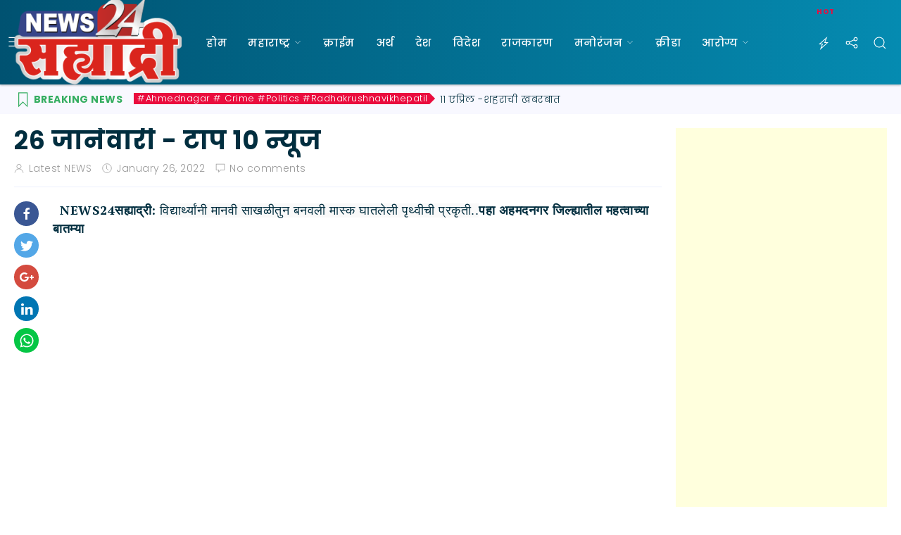

--- FILE ---
content_type: text/html; charset=UTF-8
request_url: https://www.news24sahyadri.com/2022/01/news24sahyadri-sahyadritop10.html
body_size: 68997
content:
<!DOCTYPE html>
<html class='v2' dir='ltr' xmlns='http://www.w3.org/1999/xhtml' xmlns:b='http://www.google.com/2005/gml/b' xmlns:data='http://www.google.com/2005/gml/data' xmlns:expr='http://www.google.com/2005/gml/expr'>
<head>
<link href='https://www.blogger.com/static/v1/widgets/335934321-css_bundle_v2.css' rel='stylesheet' type='text/css'/>
<script async='async' data-ad-client='ca-pub-9989261874185038' src='https://pagead2.googlesyndication.com/pagead/js/adsbygoogle.js'></script>
<meta content='width=device-width,initial-scale=1.0,minimum-scale=1.0,maximum-scale=1.0' name='viewport'/>
<meta content='text/html; charset=UTF-8' http-equiv='Content-Type'/>
<meta content='blogger' name='generator'/>
<link href='https://www.news24sahyadri.com/favicon.ico' rel='icon' type='image/x-icon'/>
<link href='https://www.news24sahyadri.com/2022/01/news24sahyadri-sahyadritop10.html' rel='canonical'/>
<link rel="alternate" type="application/atom+xml" title="न&#2381;य&#2370;ज 24 सह&#2381;य&#2366;द&#2381;र&#2368; : News24Sahyadri.com - Atom" href="https://www.news24sahyadri.com/feeds/posts/default" />
<link rel="alternate" type="application/rss+xml" title="न&#2381;य&#2370;ज 24 सह&#2381;य&#2366;द&#2381;र&#2368; : News24Sahyadri.com - RSS" href="https://www.news24sahyadri.com/feeds/posts/default?alt=rss" />
<link rel="service.post" type="application/atom+xml" title="न&#2381;य&#2370;ज 24 सह&#2381;य&#2366;द&#2381;र&#2368; : News24Sahyadri.com - Atom" href="https://www.blogger.com/feeds/8735250275620304931/posts/default" />

<link rel="alternate" type="application/atom+xml" title="न&#2381;य&#2370;ज 24 सह&#2381;य&#2366;द&#2381;र&#2368; : News24Sahyadri.com - Atom" href="https://www.news24sahyadri.com/feeds/2806099815033069815/comments/default" />
<!--Can't find substitution for tag [blog.ieCssRetrofitLinks]-->
<link href='https://i.ytimg.com/vi/j0Gv2cKtrmg/hqdefault.jpg' rel='image_src'/>
<meta content='https://www.news24sahyadri.com/2022/01/news24sahyadri-sahyadritop10.html' property='og:url'/>
<meta content='२६ जानेवारी - टॉप १० न्यूज' property='og:title'/>
<meta content='   NEWS24सह्याद्री:  विद्यार्थ्यांनी मानवी साखळीतुन बनवली मास्क घातलेली पृथ्वीची प्रकृती.. पहा अहमदनगर जिल्ह्यातील महत्वाच्या बातम्या  *जिल्...' property='og:description'/>
<meta content='https://lh3.googleusercontent.com/blogger_img_proxy/AEn0k_v8Ml0DQE2UT6ZCNQ7LSOHLC3_5cp-NBykW7nxvSCSmnwyM7yC4h6yWTCutN6MkPInUQOvNoN1ZAJvYbcUfs2jcD9qLxvBxXzRTt_eA9qRWvTcB=w1200-h630-n-k-no-nu' property='og:image'/>
<script type='text/javascript'>
        (function(i,s,o,g,r,a,m){i['GoogleAnalyticsObject']=r;i[r]=i[r]||function(){
        (i[r].q=i[r].q||[]).push(arguments)},i[r].l=1*new Date();a=s.createElement(o),
        m=s.getElementsByTagName(o)[0];a.async=1;a.src=g;m.parentNode.insertBefore(a,m)
        })(window,document,'script','https://www.google-analytics.com/analytics.js','ga');
        ga('create', 'UA-154977741-1', 'auto', 'blogger');
        ga('blogger.send', 'pageview');
      </script>
<title>
२६ ज&#2366;न&#2375;व&#2366;र&#2368; - ट&#2377;प १० न&#2381;य&#2370;ज | न&#2381;य&#2370;ज 24 सह&#2381;य&#2366;द&#2381;र&#2368; : News24Sahyadri.com
</title>
<!-- Description and Keywords (start) -->
<meta content='YOUR KEYWORDS HERE' name='keywords'/>
<!-- Description and Keywords (end) -->
<meta content='२६ जानेवारी - टॉप १० न्यूज' property='og:title'/>
<meta content='https://www.news24sahyadri.com/2022/01/news24sahyadri-sahyadritop10.html' property='og:url'/>
<meta content='article' property='og:type'/>
<meta content='https://i.ytimg.com/vi/j0Gv2cKtrmg/hqdefault.jpg' property='og:image'/>
<meta content='न्यूज 24 सह्याद्री : News24Sahyadri.com' property='og:site_name'/>
<meta content='https://www.news24sahyadri.com/' name='twitter:domain'/>
<meta content='२६ जानेवारी - टॉप १० न्यूज' name='twitter:title'/>
<meta content='summary_large_image' name='twitter:card'/>
<meta content='https://i.ytimg.com/vi/j0Gv2cKtrmg/hqdefault.jpg' name='twitter:image'/>
<meta content='२६ जानेवारी - टॉप १० न्यूज' name='twitter:title'/>
<!-- Social Media meta tag need customer customization -->
<meta content='Facebook App ID here' property='fb:app_id'/>
<meta content='Facebook Admin ID here' property='fb:admins'/>
<meta content='@username' name='twitter:site'/>
<meta content='@username' name='twitter:creator'/>
<!-- JS -->
<script rel='dns-prefetch' src='https://code.jquery.com/jquery-3.3.1.min.js' type='text/javascript'></script>
<script type='text/javascript'>cookieChoices = {};</script>
<!-- UIkit JS -->
<script rel='dns-prefetch' src='https://cdnjs.cloudflare.com/ajax/libs/uikit/3.0.0-rc.19/js/uikit.min.js'></script>
<script rel='dns-prefetch' src='https://cdnjs.cloudflare.com/ajax/libs/uikit/3.0.0-rc.19/js/uikit-icons.min.js'></script>
<!-- Uikit CSS -->
<link href='https://cdnjs.cloudflare.com/ajax/libs/uikit/3.0.0-rc.19/css/uikit.min.css' rel='stylesheet'/>
<link href='https://fonts.googleapis.com/css?family=Poppins:300,500,700' rel='stylesheet'/>
<link href='https://fonts.googleapis.com/css?family=PT+Serif:400,700' rel='stylesheet'/>
<link href='YOUR-FAVICON-URL' rel='shortcut icon' type='image/vnd.microsoft.icon'/>
<style id='page-skin-1' type='text/css'><!--
/***********************************
Blogger Template Style
Name:     Gellian
Designer: Mogtemplates
URL:      https://themeforest.net/user/mogtemplates/portfolio
***********************************/
/* --------------- Variable Definitions ---------------- */
<Group description="All Color">
<Variable name="green.color" description="Green Color" type="color" default="#34ad60"/>
<Variable name="red.color" description="Red Color" type="color" default="#ea0c3e"/>
<Variable name="black.color" description="Black Color" type="color" default="#012E3F"/>
<Variable name="white.color" description="White Color" type="color" default="#ffffff"/>
</Group>
<Group description="Header">
<Variable name="hd.logo.text" description="Logo Text" type="font" default="normal 700 38px 'Poppins', sans-serif"/>
<Variable name="hd.nav.text" description="Navigation Text" type="font" default="normal 500 15px 'Poppins', sans-serif"/>
</Group>
<Group description="Wrapper">
<Variable name="cate.text" description="Cate Text" type="font" default="normal 700 24px 'Poppins', sans-serif"/>
<Variable name="cate.text.ft" description="Cate Text Footer" type="font" default="normal 700 20px 'Poppins', sans-serif"/>
</Group>
/* --------------- General ---------------- */
* {
-webkit-box-sizing: border-box;
-moz-box-sizing: border-box;
box-sizing: border-box;
}
*:before, *:after {
-webkit-box-sizing: border-box;
-moz-box-sizing: border-box;
box-sizing: border-box;
}
html {
-webkit-text-size-adjust: 100%;
-ms-text-size-adjust: 100%;
}
body {padding: 0}
body, .widget {font-family: 'Poppins', sans-serif; font-size: 16px; font-weight: 300; color: #012E3F; line-height: 1.4; letter-spacing: 0.5px}
h1, h2, h3, h4, h5, h6 {font-family: 'Poppins', sans-serif; font-weight: 700; font-size: inherit; line-height: 1.2; color: #012E3F}
input, textarea, button, select, a {-webkit-tap-highlight-color: transparent;}
img:hover {filter: saturate(2);}
blockquote {color: #012E3F}
abbr[title] {text-decoration: none}
.uk-grid {margin-left: -20px}
.uk-grid>* {padding-left: 20px}
*+.uk-grid-margin, .uk-grid+.uk-grid, .uk-grid>.uk-grid-margin {margin-top: 20px;}
.fix-clear {clear: both;}
.section, .widget {margin: 0;}
.CSS_LIGHTBOX {z-index: 9999 !important;}
.bg-grd
{
/* Permalink - use to edit and share this gradient: http://colorzilla.com/gradient-editor/#012e3f+0,046e8c+100 */
background: #005271; /* Old browsers */
background: -moz-linear-gradient(left, #005271 0%, #058bb1 100%); /* FF3.6-15 */
background: -webkit-linear-gradient(left, #005271 0%,#058bb1 100%); /* Chrome10-25,Safari5.1-6 */
background: linear-gradient(to right, #005271 0%,#058bb1 100%); /* W3C, IE10+, FF16+, Chrome26+, Opera12+, Safari7+ */
filter: progid:DXImageTransform.Microsoft.gradient( startColorstr='#005271', endColorstr='#058bb1',GradientType=1 ); /* IE6-9 */
}
/* --------------- Transition ---------------- */
a, img:hover, .nav-hd ul ul, .thumb-post:before, .thumb-post:hover, .mega-container
{
-webkit-transition: all 0.2s linear;
-moz-transition: all 0.2s linear;
-o-transition: all 0.2s linear;
-ms-transition: all 0.2s linear;
transition: all 0.2s linear;
}
/* --------------- Header ---------------- */
#header {position: relative; box-shadow: 0 1px 3px rgba(0,0,0,0.3)}
.icon-menu {color: #ffffff; padding: 0 10px;}
.logo-hd, .nav-hd, .nav-header, .nav-header ul, .nav-hd ul > li {height: 100%}
.logo-hd h1.title, .logo-hd h1.title a {color: #34ad60; font: normal 700 42px 'Poppins', sans-serif; margin: 0; display: flex; align-items: center; height: 65px;}
.logo-hd .descriptionwrapper {display: none;}
.logo-hd a img {max-width: 250px}
.nav-hd ul {margin: 0; padding: 0;}
.nav-hd ul > li {display: inline-flex; align-items: center; padding: 0 15px;}
.nav-hd ul > li.uk-parent {position: relative;}
.nav-hd ul > li > a {color: #ffffff; text-transform: uppercase; font: normal 500 15px 'Poppins', sans-serif;}
.nav-hd ul > li:hover {background: rgba(255,255,255,0.1)}
.nav-hd ul > li:hover > a {text-decoration: none}
.nav-hd ul li .icon-parent {color: #ffffff; margin-left: 5px;}
.nav-hd ul > li:hover > ul {visibility: visible; opacity: 1; top: 100%; height: auto;}
.nav-hd ul ul {visibility: hidden; opacity: 0; position: absolute; left: 0; top: 110%; width: 250px; background: #ffffff; z-index: 999; box-shadow: 0 5px 12px rgba(0,0,0,.15);}
.nav-hd ul ul li {position: relative; display: block; height: auto; padding: 5px 20px; border-bottom: solid 1px #ebf0fd;}
.nav-hd ul ul li:last-child {border-bottom: none;}
.nav-hd ul ul li a {color: #012E3F; text-transform: capitalize; font-weight: 300;}
.nav-hd ul ul > li:hover > a {padding-left: 5px;}
.nav-hd ul ul .icon-parent {position: absolute; right: 10px; top: 12px; color: #012E3F; transform: rotate(-90deg);}
.nav-hd ul ul li:hover ul {left: 100%;}
.nav-hd ul ul ul {position: absolute; left: 110%; top: 0 !important;}
.nav-hd ul li.mega-menu:hover .mega-container {top: 100%; opacity: 1; visibility: visible;}
.nav-hd ul li .mega-container {width: 100%; left: 0; top: 110%; z-index: 999; opacity: 0; visibility: hidden;}
.nav-hd ul li .mega-container .uk-grid>.uk-grid-margin {margin: 0;}
.grp-control-hd {padding-right: 10px}
.control-hd {padding: 0 10px; display: flex; align-items: center; height: 100%}
.control-hd button {padding: 0; background: transparent;}
.control-hd button .uk-icon {color: #ffffff;}
.control-hd em {color: #ea0c3e; font-size: 10px; font-style: normal; font-weight: 700; text-transform: uppercase; top: 10px;}
.control-hd .m-control-hd {background: #fff; padding: 10px; top: 100% !important; right: 0; min-width: 250px}
.control-hd .social-network h2.title, .search-hd h2.title {display: none;}
.control-hd .icon-triangle-up {position: absolute; top: -19px; right: 3px; color: #ffffff;}
.control-hd .social-network ul {padding: 0;}
.control-hd .social-network ul > li {display: inline-block; padding: 0; margin: 0 2px; width: 32px; height: 32px; text-align: center; line-height: 32px; border-radius: 100%; background: #F8F8FF}
.control-hd .social-network ul > li:hover {background: #34ad60}
.control-hd .social-network ul > li > a {color: #9693ab}
.control-hd .social-network ul > li:hover > a {color: #ffffff;}
.control-hd .search-hd form.gsc-search-box, .search-hd form table {margin-bottom: 0;}
.control-hd .search-hd form .gsc-input {width: 100%; height: 30px; padding-right: 0 !important; margin: 0; min-width: 200px; border: none; background: #F8F8FF}
.control-hd .search-hd form td.gsc-search-button {background: #34ad60;}
.control-hd .search-hd form input.gsc-search-button {background: transparent; border: none; color: #ffffff;}
/* --------------- Category ---------------- */
.mog-category .widget {position: inherit;}
.mog-category .widget li {padding: 0;}
.mog-category h2.title, .mog-category h2 {font: normal 700 24px 'Poppins', sans-serif; text-transform: uppercase; margin: 0; border-top: solid 1px #ebf0fd; padding-top: 5px; position: relative;}
.mog-category h2.title:before, .mog-category h2:before {content: ''; position: absolute; left:  0; top: -1px; width: 50px; height: 1px; background: #34ad60;}
.post-featured h2.title {display: none;}
.post-entry ul {padding: 0;}
.post-entry ul li {list-style: none; position: relative;}
.post-entry .post-thumb {display: block; background-color: #f5f5f5}
.post-entry .post-thumb[style*="img.youtube.com"]:before, .post-entry .post-thumb[style*="i.ytimg.com"]:before {content: ""; position: absolute; right: 15px; top: 15px; width: 35px; height: 35px; background: url(https://blogger.googleusercontent.com/img/b/R29vZ2xl/AVvXsEjHlLtMWhKzpP1DRh0oLizR3OKKwNYj8TxaR805VFL812T3Or9mae23PvuJM4M2wH1-mxeQh-iESi3s3r9dTGm80bqoOKthtTItmH41JwiCLyOmZ5OeR8uZSnc5fpQr0O9N3edRPhldTlr4/s1600/icon-play.png) no-repeat; background-color: rgba(255,255,255,0.3); border-radius: 100%}
.post-entry .post-item {margin: 10px 0; overflow: hidden}
.post-entry .post-item:hover > .post-thumb, .PopularPosts ul li:hover img {filter: saturate(2);}
.post-entry .post-panel span {margin-right: 10px;}
.post-entry .post-panel .post-label a {display: none; background: #ea0c3e; color: #ffffff; font-size: 13px; line-height: 16px; padding: 2px 10px; text-transform: capitalize;
position: relative; border-radius: 24px}
.post-entry .post-panel .post-label a:first-child {display: inline-block}
.post-entry .post-date, .post-entry .post-date .timestamp-link {color: #999; font-size: 14px; text-decoration: none}
.post-entry h3.post-title {margin: 5px 0 0;}
.post-entry h3.post-title a {color: #012E3F;}
.post-entry .post-summary {padding-top: 15px;}
/* --------------- Wrapper ---------------- */
.row-container {padding: 20px 0;}
.row-grey {background: #F8F8FF; padding: 10px 0;}
.row-black {padding: 20px 0}
.bk-news {padding: 0 55px 0 170px;}
.bk-news h2.title {top: 0; left: 0; text-transform: uppercase; color: #34ad60; margin-bottom: 0; font-size: 14px; border-top: none; padding-top: 0;}
.bk-news h2.title:before {background: transparent; height: 0;}
.bk-news .pager-nav {top: 2px; right: 0; height: 16px;}
.bk-news .pager-nav a {color: #ffffff;}
.bk-news .pager-nav .uk-icon {position: relative; top: -4px;}
.post-entry-1 h3.post-title {display: inline; padding: 0 10px 0 5px; font-weight: 300;}
.post-entry-1 h3.post-title a {font-size: 14px}
.post-entry-1 .post-label a {padding: 0 2px 0 5px !important; top: -2px; border-radius: 0 !important}
.post-entry-1 .post-label a:after {content: ''; position: absolute; left: 100%; top: 0; border-top: 8px solid transparent; border-bottom: 8px solid transparent; border-left: 8px solid #ea0c3e;}
.post-entry-1 ul li {margin-right: 10px;}
.post-entry-2 h3.post-title a {font-size: 32px;}
.post-entry-2 .post-thumb {height: 650px;}
.post-entry-2 .post-panel, .post-entry-3 .post-panel, .post-entry-6 .post-panel, .post-entry-8 .post-panel, .post-entry-10 .post-panel {position: absolute; bottom: 0; left: 0; width: 100%}
.post-entry-2 .post-ct-panel, .post-entry-3 .post-ct-panel, .post-entry-6 .post-ct-panel, .post-entry-8 .post-ct-panel, .post-entry-10 .post-ct-panel {padding: 20px 20px 15px;
/* Permalink - use to edit and share this gradient: http://colorzilla.com/gradient-editor/#03546d+0,03546d+48,012e3f+100&0+0,0.5+48,1+100 */
background: -moz-linear-gradient(top, rgba(3,84,109,0) 0%, rgba(3,84,109,0.5) 48%, rgba(1,46,63,1) 100%); /* FF3.6-15 */
background: -webkit-linear-gradient(top, rgba(3,84,109,0) 0%,rgba(3,84,109,0.5) 48%,rgba(1,46,63,1) 100%); /* Chrome10-25,Safari5.1-6 */
background: linear-gradient(to bottom, rgba(3,84,109,0) 0%,rgba(3,84,109,0.5) 48%,rgba(1,46,63,1) 100%); /* W3C, IE10+, FF16+, Chrome26+, Opera12+, Safari7+ */
filter: progid:DXImageTransform.Microsoft.gradient( startColorstr='#0003546d', endColorstr='#012e3f',GradientType=0 ); /* IE6-9 */
}
.post-ft .post-date, .post-ft h3.post-title a, .post-ft .post-summary {color: #ffffff;}
.post-entry-3 h3.post-title a, .post-entry-10 h3.post-title a {font-size: 20px;}
.post-entry-3 .post-thumb, .post-entry-8 .post-thumb, .post-entry-10 .post-thumb {height: 300px;}
.post-entry-4 h3.post-title a {font-size: 18px;}
.post-entry-4 .post-thumb {height: 260px; margin-bottom: 10px;}
.post-entry-5 .post-thumb {float: left; width: 120px; height: 120px; margin-right: 20px; position: relative; z-index: 1}
.post-entry-5 .post-item {margin: 20px 0}
.post-entry-5 .post-item:last-child {margin-bottom: 0}
.post-entry-5 .grp-star {margin-top: 5px}
.post-entry-5 .grp-star .uk-icon {color: #ff8f00; margin-right: 2px}
.post-box {display: inline-block; width: 100%; margin: 10px 0}
.post-box:first-child {margin-top: 0}
.sidebar {width: 300px}
.main-sidebar {z-index: 960}
.PopularPosts ul, .PopularPosts ul li a img, .PopularPosts ul li .item-title {padding: 0}
.PopularPosts ul li {list-style: none; padding: 10px 0 !important}
.PopularPosts ul li:first-child {margin-top: 0}
.PopularPosts ul li a {display: block; color: #012E3F; font-weight: 700}
.PopularPosts ul li a:hover {text-decoration: none;}
.PopularPosts ul li .item-thumbnail {height: 200px; overflow: hidden; margin: 0 0 10px; position: relative}
.PopularPosts ul li .item-thumbnail:before {content: ""; position: absolute; left: 0; bottom: 0; z-index: 1; border-bottom: 40px solid #ea0c3e; border-right: 60px solid transparent}
.PopularPosts ul li .item-thumbnail:after {position: absolute; left: 15px; bottom: 5px; color: #ffffff; font-size: 38px; font-weight: 700; z-index: 2}
.PopularPosts ul li:nth-child(1) .item-thumbnail:after {content: "1"}
.PopularPosts ul li:nth-child(2) .item-thumbnail:after {content: "2"}
.PopularPosts ul li:nth-child(3) .item-thumbnail:after {content: "3"}
.PopularPosts ul li:nth-child(4) .item-thumbnail:after {content: "4"}
.PopularPosts ul li:nth-child(5) .item-thumbnail:after {content: "5"}
.PopularPosts ul li:nth-child(6) .item-thumbnail:after {content: "6"}
.post-entry-6 h3.post-title a, .post-entry-8 h3.post-title a {font-size: 28px}
.post-entry-6 .post-thumb {height: 565px}
.post-entry-7 .post-thumb, .post-entry-11 .post-thumb, .post-entry-14>div>div>div>.post-thumb {height: 200px; margin-bottom: 10px}
.post-cate-video {margin: 10px 0}
.post-cate-video h2.title {border-top: solid 1px rgba(255,255,255,0.2); color: #ffffff; text-align: center; margin: 0 35% 10px}
.post-cate-video h2.title:before {left: 50%; right: 50%; margin-left: -25px}
.post-entry-9 h3.post-title a {color: #ffffff}
.post-entry-9 .post-thumb {height: 150px; margin-bottom: 10px}
.post-entry-12 .post-item {margin: 20px 0}
.post-entry-12 .post-item:first-child {margin-top: 10px}
.post-entry-12 .post-thumb {width: 350px; height: 220px}
.post-entry-12 h3.post-title a {font-size: 24px}
.post-entry-13 .post-thumb {width: 100%; height: 200px; margin-bottom: 10px}
.post-entry-14>div>div>div>.post-panel {padding-bottom: 0; border-bottom: none}
.post-entry-14>div>div>div>.post-thumb {width: 100%}
.post-entry-14>div>div>div>div>div>h3.post-title {font-size: 16px !important; line-height: 1.2; margin-top: 5px}
.post-entry-14>div>div>div>div>div>h3.post-title>a {font-size: 16px}
.post-entry-15 {background: #fff; padding: 10px 20px; box-shadow: 0 5px 12px rgba(0,0,0,.15);}
.blog-pager {padding-top: 15px; border-top: solid 1px #ebf0fd}
.blog-pager span {line-height: 32px; height: 32px}
.blog-pager .showpageOf {float: left; background: #ebf0fd; padding: 0 10px; font-weight: 700}
.blog-pager .showpage {margin: 0 5px; padding: 0 10px}
.blog-pager .showpage a, .blog-pager .displaypageNum a {color: #012E3F}
.blog-pager .showpage:hover, .blog-pager .displaypageNum:hover, .blog-pager .pagecurrent {background: #ebf0fd;}
.blog-pager .displaypageNum {display: inline-block; margin: 0 5px; width: 32px; border-radius: 100%;}
.blog-pager .firstpage, .blog-pager .prevpage, .blog-pager .nextpage, .blog-pager .lastpage {width: auto; padding: 0 10px; border-radius: 0;}
.blog-pager .pager-list-post a {color: #012E3F}
.blog-pager .newer-link {float: left}
.blog-pager .newer-link .uk-icon {margin-right: 5px}
.blog-pager .older-link {float: right}
.blog-pager .older-link .uk-icon {margin-left: 5px}
.uk-breadcrumb li {padding: 0}
.uk-breadcrumb li a {text-transform: capitalize}
.uk-breadcrumb>:nth-child(n+2):not(.uk-first-column)::before {content: ">"; margin: 0 10px; position: relative; top: 2px}
.grp-post {margin-top: 10px}
.grp-post span a {color: #999; font-size: 14px}
.grp-post span a.g-profile span {margin-right: 0}
.grp-post span .uk-icon {margin-right: 2px; position: relative; top: -1px; color: #999}
.post-social {width: 35px}
.post-social ul li {padding: 0}
.post-social ul li a {display: inline-block; width: 35px; height: 35px; border-radius: 100%; text-align: center; line-height: 33px; color: #ffffff}
.post-social ul li a.icon-fb {background: #3a5794}
.post-social ul li a.icon-tw {background: #53a7e7}
.post-social ul li a.icon-gp {background: #d44b3f}
.post-social ul li a.icon-in {background: #0076b3}
.post-social ul li a.icon-wa {background: #05c645}
.entry-content {font-family: 'PT Serif', serif; font-weight: 400; font-size: 18px}
.entry-content .separator a {margin: 0 !important}
.entry-content .separator:first-child img {width: 100%}
.entry-content h1, .entry-content h2, .entry-content h3, .entry-content h4, .entry-content h5, .entry-content h6 {margin: 10px 0 !important; font-family: 'PT Serif', serif; font-weight: 700; text-transform: uppercase}
.entry-content h1 {font-size: 32px}
.entry-content h2 {font-size: 28; border-top: none; padding-top: 0}
.entry-content h2:before {content: none}
.entry-content h3 {font-size: 24px}
.entry-content h4 {font-size: 20px}
.entry-content h5 {font-size: 16px}
.entry-content h6 {font-size: 12px}
td.tr-caption {padding: 5px 0; background: #f8f7ff}
.tr_bq {background: #f8f7ff; padding: 10px 20px; border-left: solid 5px #34ad60; color: #012E3F; font-size: 18px}
blockquote p:last-of-type {font-weight: 700}
.uk-list-striped>li {padding: 10px 20px !important; margin: 0 !important}
.uk-list-striped>li:nth-of-type(odd) {background: #f8f7ff; border: none}
.post-tags-container {margin-top: 20px; padding-top: 10px; border-top: solid 1px #ebf0fd}
.post-tags-container .post-tags-tt {display: inline-block}
.post-tags-container .post-tags-tt .uk-icon {position: relative; top: -1px}
.post-tags-container .post-label {padding: 0 10px}
.post-tags-container .post-label a {color: #999; font-size: 14px}
.post-tags-container .post-label .uk-icon {position: relative; top: -1px}
.post-footer-line-3 {margin: 20px 0}
.author-profile {background: #f8f7ff; padding: 20px; margin: 0}
.author-profile .author-img img {height: 150px; margin-right: 20px}
.author-bio ul li {display: inline-block}
.author-bio .g-profile {display: block}
.author-bio .g-profile:hover {text-decoration: none}
.author-bio .g-profile span {color: #34ad60; font-weight: 700; text-transform: uppercase; font-size: 18px}
.author-bio .text-profile {display: block; margin: 5px 0 15px; line-height: 1.4; font-size: 15px; color: #999}
.author-bio ul li {padding: 0 5px 0 0}
.author-bio ul li a {display: inline-block; color: #9693ab; width: 32px; height: 32px; text-align: center; line-height: 30px; background: #f0eef7; border-radius: 100%}
.author-bio ul li a:hover {color: #ffffff; background: #34ad60}
.related-main h2.title {margin-bottom: 10px}
.related-main .related-posts .pager-nav {top: 10px; right: 0; z-index: 9}
.related-main .related-posts .pager-nav a {color: #ffffff;}
.related-main .related-posts .pager-nav a .uk-icon {position: relative; top: -1px}
.comments h2.title {background: #f8f7ff; text-align: center; padding: 5px 0; font-size: 20px}
.comments h2.title:before {content: none}
.comments .avatar-image-container {width: 60px; max-height: 60px}
.comments .avatar-image-container img {max-width: 60px; border-radius: 100%}
.comments .comment-block {margin-left: 80px}
.comments .comment-block .user a {color: #012E3F}
.comments .comments-content .datetime {display: block; margin-left: 0}
.comments .comments-content .datetime a {color: #999; font-size: 14px}
.comments .comments-content .comment-content {margin: 15px 0}
.comments .comment-actions a {font-size: 12px; padding: 0 8px 1px !important; margin-right: 5px; color: #ffffff; background: #ea0c3e; border-radius: 24px}
.comments .comment-actions .comment-reply {background: #34ad60}
.comments .comments-content .comment-replies {margin-left: 80px}
.comments .comments-content .inline-thread {padding: 0; border-top: solid 1px #ebf0fd}
.comments .comments-content .comment-replies .thread-count a {font-size: 12px; color: #012E3F}
.comments .thread-toggle {background: #f8f7ff; padding: 0 10px}
.comments .thread-toggle .thread-arrow {position: relative; top: 3px; width: 5px}
.comments .comments-content .comment-thread ol {margin: 10px 0 0}
.comments .continue a {background: #f8f7ff; text-align: center; color: #012E3F; font-size: 14px; padding: 5px}
.status-msg-wrap {text-align: center; background: #f8f8fe; padding: 5px 0; margin: 0 auto 20px; font-size: 14px; width: 100%; color: #012E3F; border: solid 1px #ebf0fd;}
.status-msg-wrap b {text-transform: capitalize; font-size: 16px; margin: 0 5px}
.status-msg-wrap a {color: #34ad60;}
.uk-offcanvas-overlay::before {background: rgba(0,0,0,.7)}
.uk-offcanvas-bar {background: #ffffff; padding: 30px}
.uk-offcanvas-close {color: #012E3F !important}
.uk-offcanvas-bar .post-box:nth-child(2) {margin-top: 0}
.Profile {text-align: center}
.Profile h2 {display: none}
.Profile .widget-content>a {display: block; text-align: center; margin-bottom: 10px}
.Profile .widget-content>a>img {float: none; width: 160px; height: 160px; border: solid 1px #ebf0fd; padding: 5px; border-radius: 100%; margin: 0 0 10px; overflow: hidden; position: relative}
.Profile .widget-content>a>img:after {content: ""; background: rgba(255,255,255,0.6); width: 100%; height: 32px; position: absolute; left: 0; bottom: 0; z-index: 1}
.Profile .profile-name-link {color: #34ad60 !important; background-image: none !important; padding-left: 0; font-size: 22px}
.Profile .profile-textblock {font-size: 14px}
.Profile .profile-link {display: inline-block !important; background: #ea0c3e; font-size: 12px; padding: 2px 15px; border-radius: 24px}
.contact-me {background: #F8F8FF; padding: 20px; border: solid 1px #ebf0fd}
.contact-me h2.title {text-align: center; color: #012E3F; font-size: 22px}
.contact-me form {font-size: 14px}
.contact-form-name, .contact-form-email {height: 32px; padding: 0 10px; border: solid 1px #ebf0fd; max-width: 100%}
.contact-form-email-message {padding: 10px; border: solid 1px #ebf0fd; max-width: 100%}
.contact-form-button {border: solid 1px #34ad60; background: #34ad60; border-radius: 24px}
.uk-modal-full .uk-modal-dialog {padding: 5% 0}
.uk-modal-full .logo-modal h1.title, .uk-modal-full .logo-modal h1.title a {height: auto; line-height: 42px; display: flex; justify-content: center}
.uk-modal-full .search-modal h2.title, .uk-modal-full .tags-modal h2 {display: none}
.uk-modal-full .search-modal table.gsc-search-box td.gsc-input {width: 95%}
.uk-modal-full .search-modal input.gsc-input {border: none; height: 30px; padding: 0 10px; background: #f5f5f5}
.uk-modal-full .search-modal table.gsc-search-box td {padding: 0; background: #ea0c3e; position: relative; z-index: 1}
.uk-modal-full .search-modal input.gsc-search-button {color: #ffffff; background: transparent; border: none}
.uk-modal-full .tags-modal ul li {border-bottom: solid 1px rgba(0,0,0,0.05);}
.uk-modal-full .tags-modal ul li a, .uk-modal-full .tags-modal ul li span:nth-child(1), .uk-modal-full .tags-modal ul li span:nth-child(2) {color: #012E3F !important}
.mog-adv {display: inline-block; width: 100%;}
.mog-adv-ct {display: flex; align-items: center; justify-content: center; font-size: 22px; font-weight: 700; color: #d1d1dc; text-transform: uppercase; text-align: center; background: #F8F8FF; border: solid 1px #ebf0fd;}
.mog-adv-1 {height: 120px}
.mog-adv-2 {height: 250px}
/* --------------- Footer ---------------- */
#footer {padding: 30px 0}
.logo-ft h1.title, .logo-ft h1.title a {height: 42px}
.text-info-ft .widget-content {font-size: 14px; color: #ffffff; line-height: 1.5}
.social-network-ft ul {padding: 0}
.social-network-ft ul li {padding: 2px; display: inline-block}
.social-network-ft ul li a {display: inline-block; width: 35px; height: 35px; line-height: 33px; color: #ffffff; text-align: center; background: rgba(255,255,255,0.1); border-radius: 100%}
.social-network-ft ul li:hover a {background: #34ad60}
.grp-tags h2 {font: normal 700 20px 'Poppins', sans-serif; color: #ffffff; text-transform: uppercase}
.grp-tags ul {padding: 0}
.grp-tags ul li {display: block; padding: 8px 0 8px 20px; border-bottom: solid 1px rgba(255,255,255,0.1); position: relative}
.grp-tags ul li:before {content: ""; position: absolute; left: 0; top: 16px; width: 6px; height: 6px; background: #34ad60}
.grp-tags ul li:last-child {border-bottom: none}
.grp-tags ul li a, .grp-tags ul li span:nth-child(1) {color: #ffffff; text-transform: capitalize; font-size: 14px}
.grp-tags ul li span:nth-child(1) {color: rgba(255,255,255,0.5)}
.grp-tags ul li span:nth-child(2) {float: right; color: rgba(255,255,255,0.5); font-size: 14px}
.grp-tags .tags-footer ul {max-height: 180px; overflow-y: auto}
.FollowByEmail h2.title {color: #ffffff; font: normal 700 20px 'Poppins', sans-serif; text-transform: uppercase; text-align: center}
.FollowByEmail .follow-by-email-inner {position: relative; padding: 80px 20px 0; text-align: center}
.FollowByEmail .follow-by-email-inner:before {content: "Enter your email address below to subscribe to my newsletter."; margin-bottom: 10px; display: block; font-size: 14px; color: #ffffff}
.FollowByEmail .follow-by-email-inner:after {content: ""; background: url('https://blogger.googleusercontent.com/img/b/R29vZ2xl/AVvXsEhJE8BfrvbLxcvZ5dma1nIw8ypF9lixbnZUbJmSu3y7CUKsl2FjTMz8GyMqRHhRAx3FAOI2XRjMesnD9lxVZyXAIGIr1F0px_5GQUCED3MZ_d4qkBUDWlQno7IWBHuNoC9tBLidpHVJJdmv/s1600/icon-newspaper.png') no-repeat; width: 66px; height: 50px; position: absolute; top: 0; margin-left: -33px}
.FollowByEmail .follow-by-email-inner .follow-by-email-address {height: 35px; border: none; padding-left: 11px}
.FollowByEmail .follow-by-email-inner .follow-by-email-submit {background: #34ad60; height: 37px; width: 80px; text-transform: uppercase; border-radius: 0; font-weight: 700}
.bot-ft {padding-top: 20px; margin-top: 20px; border-top: solid 1px rgba(255,255,255,0.1);}
.copyright-ft .widget-content {font-size: 14px; color: rgba(255,255,255,0.5);}
.copyright-ft .widget-content a {color: #34ad60;}
.icon-to-top {color: #fff; width: 35px;  height: 35px; background: rgba(255,255,255,0.1); border-radius: 100%; display: flex; align-items: center; justify-content: center; margin-top: -5px;}
.icon-to-top:hover {color: #fff}
.icon-to-top .uk-icon {position: relative; left: 1px}
/* --------------- 404 ---------------- */
.mog-404 {text-align: center; margin: 170px auto; padding: 0 20px; max-width: 840px}
.mog-text-error {position: relative}
.mog-text-error span {position: absolute; width: 100%; left: 0; top: 0; text-transform: uppercase; color: #999; font-size: 22px;}
.mog-text-404 {font-weight: 700; font-size: 92px; color: #34ad60; text-transform: uppercase}
.mog-text-if-404 {}
.mog-text-if-404 span {font: normal 700 20px 'Poppins', sans-serif; text-transform: uppercase; line-height: 32px}
.mog-text-if-404 p {margin: 10px 0 0; color: #999;}
.mog-text-if-404 p a {display: inline-block; color: #34ad60}
.mog-search-404 {margin-top: 30px}
.mog-form-search-404 {margin-bottom: 10px; position: relative; padding-right: 110px}
.mog-input-text-404 {border: none; background: #f5f5f5; padding: 0 15px; height: 38px; width: 100%}
.mog-btn-search-404 {position: absolute; right: 0; top: 0; height: 38px; background: #34ad60; color: #fff; padding: 0 15px; border: none; font-size: 12px; text-transform: uppercase;}
/* --------------- Responsive ---------------- */
@media (min-width: 641px) and (max-width: 960px) {
.post-entry-2 .post-thumb {height: 300px}
.post-entry-6 .post-thumb {height: 465px}
.post-entry-7 .post-thumb {height: 150px}
.PopularPosts ul li {float: left; width: 47%; padding: 10px !important}
.PopularPosts ul li:last-child {display: none}
.PopularPosts ul li .item-thumbnail {width: 150px}
}
@media (max-width: 640px) {
.logo-hd a img {max-width: 220px}
.bk-news {padding-left: 35px;}
.post-entry-2 .post-thumb, .post-entry-6 .post-thumb {height: 400px;}
.post-entry-3 .post-date {display: block;}
.post-entry-3 .post-thumb, .post-entry-4 .post-thumb, .post-entry-8 .post-thumb, .post-entry-10 .post-thumb {height: 250px;}
.post-entry-7 .post-item {margin: -10px 0 0;}
.post-entry-7 .post-thumb, .post-entry-9 .post-thumb, .post-entry-11 .post-thumb, .post-entry-12 .post-thumb, .post-entry-13 .post-thumb, .post-entry-14>div>div>div>.post-thumb {height: 125px;}
.post-entry-12 h3.post-title a {font-size: 16px}
.PopularPosts ul li .item-thumbnail {width: 47%}
.FollowByEmail {padding-left: 0}
.FollowByEmail h2.title {position: relative}
.post-social {width: 100%; text-align: center}
.post-social ul li {display: inline-block; margin: 0 !important}
.author-profile {text-align: center}
.author-img {display: inline-block; width: 100%}
.author-img img {float: none; margin: 0 0 20px}
.post .tr-caption-container {width: 100%; padding: 0}
.uk-list-striped {padding: 0 !important}
.comments .comments-content .comment-replies {margin-left: 0}
.uk-offcanvas-bar {width: 320px}
}
@media (max-width: 960px) {
.icon-menu {position: relative; z-index: 999;}
.logo-hd {padding-left: 25px;}
.nav-hd ul li.mega-menu {position: relative;}
.nav-hd ul li.mega-menu:hover .mega-container {display :block;}
.nav-hd ul li .mega-container {position: inherit !important; margin: 10px 0; visibility: visible; display: none;}
.logo-hd h1.title, .logo-hd h1.title a {font-size: 36px; height: 55px;}
.nav-hidden {display: block !important;}
.nav-hd {position: absolute; width: 100%; left: 0; top: 100%; height: auto; z-index: 999; background: #012E3F}
.nav-hd ul ul {width: 100%;}
.nav-hd ul li {display: block; border-bottom: dashed 1px rgba(255,255,255,0.1); padding: 8px 20px;}
.nav-hd ul li.uk-parent:hover > ul {display: block;}
.nav-hd ul li .icon-parent {position: absolute; top: 12px; right: 20px;}
.nav-hd ul ul, .nav-hd ul ul ul {position: relative; margin: 5px 0; display: none;}
.nav-hd ul ul ul {left: 0; display: none; box-shadow: none;}
.nav-hd ul ul li:hover ul {left: 0; display: block;}
.nav-hd ul ul ul li {padding: 8px 0; margin: 0 20px;}
.grp-control-hd {padding-right: 0}
.order-item-1 {order: 2;}
.order-item-2 {order: 1;}
.sidebar {width: 100%}
.post-entry-2 h3.post-title a, .post-ft h3.post-title a {font-size: 24px}
.post-entry-3 h3.post-title a, .post-entry-15 h3.post-title a {font-size: 18px}
.post-entry-5 .post-thumb {width: 47%; height: 125px}
.post-entry-13 > div > div:last-child {display: none}
.PopularPosts ul li .item-thumbnail {margin: 0 20px 0 0; height: 125px;}
.post-cate-video h2.title {margin: 0 0 10px}
.post-entry-11 > div > div:last-child {display: none}
.post-entry-12 .post-thumb {width: auto}
.logo-ft h1.title, .logo-ft h1.title a {font-size: 42px; height: 42px;}
.mog-404 {margin: 50px auto}
}

--></style>
<style id='template-skin-1' type='text/css'><!--
.uk-container {max-width: 1292px; padding: 0 20px}
body#layout {position: relative}
body#layout:before {content: "Gellian Theme Blogger"; position: absolute; top: 38px; left: 0; width: 100%; color: #999; font-size: 20px; font-family: 'Arial', sans-serif; font-weight: bold; text-transform: uppercase;}
body#layout #loader {display: none;}
body#layout .post-box {margin: 0}
body#layout div.section {margin: 2px; padding: 10px}
body#layout .section h4 {margin: 0 5px}
body#layout .widget-content {padding: 10px}
body#layout .layout-flex {display: flex}
body#layout .layout-width-50 {float: left; width: 50%}
body#layout .layout-width-70 {float: left; width: 70%}
body#layout .layout-width-30 {float: left; width: 30%}
body#layout .layout-width-3-3 {width: 33.333%}
body#layout #header {background: #34ad60; display: inline-block; width: 100%; padding: 10px 0}
body#layout #header:before, body#layout #header .uk-position-right .grp-control-hd:before, body#layout #wrapper:before, body#layout #footer:before, body#layout #offcanvas-usage:before {font-size: 20px; font-family: 'Arial', sans-serif; font-weight: bold; position: relative}
body#layout #header:before {content: "Header"; color: #fff;}
body#layout #header .logo-hd {height: auto}
body#layout #header .uk-position-right {padding: 15px 20px 0}
body#layout #header .uk-position-right .grp-control-hd {width: 100%; margin: 0; padding: 0}
body#layout #header .uk-position-right .grp-control-hd:before {content: "Modal"; color: #fff; top: -3px}
body#layout #header .uk-position-right .control-hd:first-child {padding: 5px 0 10px}
body#layout #header .uk-position-right .control-hd {padding: 0}
body#layout #header .uk-position-right .uk-modal-full, body#layout #header .uk-position-right .m-control-hd {width: 100%; padding: 0}
body#layout #header .uk-position-right .uk-modal-dialog {padding: 20px 0 10px; background: #288047}
body#layout #header .uk-position-right .uk-modal-dialog .uk-width-1-1:last-child {display: flex}
body#layout #header .uk-position-right .uk-modal-dialog .uk-width-1-1:last-child .post-box {width: 33.333%}
body#layout #wrapper {background: #ea0c3e; padding: 10px 0}
body#layout #wrapper:before {content: "Wrapper"; color: #fff; top: -2px}
body#layout #wrapper .bk-news {padding: 0}
body#layout #wrapper .row-container, body#layout #wrapper .row-grey, body#layout #wrapper .row-black {padding: 0}
body#layout #wrapper .post-cate-video {margin: 0}
body#layout #wrapper .sidebar {width: 100%}
body#layout .mog-adv {display: inherit; width: -webkit-fill-available}
body#layout #footer {background: #046e8c; padding: 10px 0}
body#layout #footer:before {content: "Footer"; color: #fff; top: -2px}
body#layout #footer .bot-ft {margin: 0; padding: 0}
body#layout #footer .bot-ft .uk-width-auto {display: none}
body#layout #offcanvas-usage {background: #daca08}
body#layout #offcanvas-usage:before {content: "OffCanvas"; color: #fff; top: 6px}
body#layout .uk-offcanvas-bar {padding: 10px 20px}
body#layout .uk-offcanvas-bar .contact-me {padding: 0}
--></style>
<style>
        .post-first-image {display: none}
        .post-top-container {width: 100%}
        .post-main-container .post-item:first-child {margin-top: 0}
        .post-main-container .post-panel {padding-bottom: 15px; border-bottom: solid 1px #ebf0fd}
        .post-main-container h3.post-title {font-size: 36px; line-height: 1; margin-top: 0}
        @media (max-width: 640px) {			
          .post-main-container h3.post-title {font-size: 26px !important; line-height: 1.2}
        }
      </style>
<link href='https://www.blogger.com/dyn-css/authorization.css?targetBlogID=8735250275620304931&amp;zx=0d6621a9-2c81-4ef0-97d2-4c5538392d0f' media='none' onload='if(media!=&#39;all&#39;)media=&#39;all&#39;' rel='stylesheet'/><noscript><link href='https://www.blogger.com/dyn-css/authorization.css?targetBlogID=8735250275620304931&amp;zx=0d6621a9-2c81-4ef0-97d2-4c5538392d0f' rel='stylesheet'/></noscript>
<meta name='google-adsense-platform-account' content='ca-host-pub-1556223355139109'/>
<meta name='google-adsense-platform-domain' content='blogspot.com'/>

<script async src="https://pagead2.googlesyndication.com/pagead/js/adsbygoogle.js?client=ca-pub-9989261874185038&host=ca-host-pub-1556223355139109" crossorigin="anonymous"></script>

<!-- data-ad-client=ca-pub-9989261874185038 -->

<link rel="stylesheet" href="https://fonts.googleapis.com/css2?display=swap&family=Fira+Sans"></head>
<body>
<div class='uk-offcanvas-content'>
<header class='bg-grd' id='header' uk-sticky='show-on-up: true; animation: uk-animation-slide-top; bottom: #bottom'><!-- Header -->
<div class='uk-position-left'>
<div class='uk-flex uk-flex-middle uk-height-1-1'>
<a href='#offcanvas-usage' uk-toggle=''><span class='icon-menu' uk-icon='icon: menu; ratio: 1.2'></span></a>
</div>
</div>
<div class='uk-container uk-position-relative'>
<div class='layout-flex' uk-grid=''>
<div class='layout-width-50 uk-width-auto'>
<div class='logo-hd uk-flex uk-flex-middle'>
<div class='section' id='Logo Header'><div class='widget Header' data-version='1' id='Header1'>
<div id='header-inner'>
<a href='https://www.news24sahyadri.com/' style='display: block'>
<img alt='न्यूज 24 सह्याद्री : News24Sahyadri.com' height='120px; ' id='Header1_headerimg' src='https://blogger.googleusercontent.com/img/b/R29vZ2xl/AVvXsEg59ne8RSZ-f9KyzfUvnXXXqE-JUoB4S7yji6GgeVLH6e3s15d-53j2e-9mZsmNubj2-k47RAeqE_ZAOHkRNg42nVzZHJTmD_NkJQpIykctOK00nwiJ0SZDA1H6gMnA9O-DBMnXsNadzzk/s1600/LOGO.png' style='display: block' width='238px; '/>
</a>
</div>
</div></div>
</div>
</div>
<div class='layout-width-50 uk-width-expand'>
<div class='nav-hd uk-visible@m' id='nav-mb'>
<div class='section' id='Navigation'><div class='widget LinkList' data-version='1' id='LinkList1'>
<h2>Navigation</h2>
<div class='widget-content'>
<ul>
<li><a href='https://www.news24sahyadri.com/'>ह&#2379;म</a></li>
<li><a href='/search/label/Maharashtra'>मह&#2366;र&#2366;ष&#2381;ट&#2381;र</a></li>
<li><a href='/search/label/Ahmednagar'>_अहमदनगर</a></li>
<li><a href='/search/label/Mumbai'>_म&#2369;&#2306;बई</a></li>
<li><a href='/search/label/Pune'>_प&#2369;ण&#2375;</a></li>
<li><a href='/search/label/Nagpur'>_न&#2366;गप&#2370;र</a></li>
<li><a href='/search/label/Nashik'>_न&#2366;श&#2367;क</a></li>
<li><a href='/search/label/Aurangabad'>_और&#2306;ग&#2366;ब&#2366;द</a></li>
<li><a href='/search/label/Sindhudurg'>_स&#2367;&#2306;ध&#2369;द&#2369;र&#2381;ग</a></li>
<li><a href='/search/label/Ratnagiri'>_रत&#2381;न&#2366;ग&#2367;र&#2368;</a></li>
<li><a href='/search/label/Raigad'>_र&#2366;यगड</a></li>
<li><a href='/search/label/Palghar'>_प&#2366;लघर</a></li>
<li><a href='/search/label/Thane'>_ठ&#2366;ण&#2375;</a></li>
<li><a href='/search/label/Hingoli'>_ह&#2367;&#2306;ग&#2379;ल&#2368;</a></li>
<li><a href='/search/label/Nanded'>_न&#2366;&#2306;द&#2375;ड</a></li>
<li><a href='/search/label/Latur'>_ल&#2366;त&#2370;र</a></li>
<li><a href='/search/label/Parbhani'>_परभण&#2368;</a></li>
<li><a href='/search/label/Osmanabad'>_उस&#2381;म&#2366;न&#2366;ब&#2366;द</a></li>
<li><a href='/search/label/Beed'>_ब&#2368;ड</a></li>
<li><a href='/search/label/Washim'>_व&#2366;श&#2368;म</a></li>
<li><a href='/search/label/Buldhana'>_ ब&#2369;लढ&#2366;ण&#2366;</a></li>
<li><a href='/search/label/Amaravati'>_अमर&#2366;वत&#2368;</a></li>
<li><a href='/search/label/Nandurbar'>_न&#2306;द&#2369;रब&#2366;र</a></li>
<li><a href='/search/label/Dhule'>_ध&#2369;ळ&#2375;</a></li>
<li><a href='/search/label/Jalgaon'>_जळग&#2366;व</a></li>
<li><a href='/search/label/Jalna'>_ज&#2366;लन&#2366;</a></li>
<li><a href='/search/label/Gadchiroli'>_गडच&#2367;र&#2379;ल&#2368; </a></li>
<li><a href='/search/label/Akole'>_अक&#2379;ल&#2375;</a></li>
<li><a href='/search/label/Chandrapur'>_च&#2306;द&#2381;रप&#2370;र</a></li>
<li><a href='/search/label/Solapur'>_स&#2379;ल&#2366;प&#2370;र</a></li>
<li><a href='/search/label/Kolhapur'>_क&#2379;ल&#2381;ह&#2366;प&#2370;र</a></li>
<li><a href='/search/label/Crime'>क&#2381;र&#2366;ईम</a></li>
<li><a href='/search/label/Finance'>अर&#2381;थ</a></li>
<li><a href='/search/label/India'>द&#2375;श</a></li>
<li><a href='/search/label/World'>व&#2367;द&#2375;श</a></li>
<li><a href='/search/label/Politics'>र&#2366;जक&#2366;रण</a></li>
<li><a href='/search/label/Entertainment'>मन&#2379;र&#2306;जन</a></li>
<li><a href='/search/label/Cinemagic'>_स&#2367;न&#2375;म&#2373;ज&#2367;क</a></li>
<li><a href='/search/label/Chutkule'>_च&#2369;टक&#2369;ल&#2375;</a></li>
<li><a href='/search/label/Sport'>क&#2381;र&#2368;ड&#2366;</a></li>
<li><a href='/search/label/Health'>mega/आर&#2379;ग&#2381;य</a></li>
</ul>
<div class='clear'></div>
</div>
</div></div>
</div>
</div>
</div>
</div>
<div class='uk-position-right'>
<div class='grp-control-hd uk-height-1-1 uk-child-width-1-3@m uk-child-width-1-4@s uk-child-width-1-4 uk-grid'>
<div class='control-hd uk-position-relative'>
<em class='uk-position-absolute'>Hot</em>
<button class='uk-button' type='button' uk-toggle='target: #hot-news'><span uk-icon='icon: bolt'></span></button>
<div class='uk-modal-full' id='hot-news' uk-modal=''>
<div class='uk-modal-dialog' uk-height-viewport=''>
<button class='uk-modal-close-full uk-close-large' type='button' uk-close=''></button>
<div class='uk-container'>
<div uk-grid=''>
<div class='uk-width-3-4@m uk-width-3-4@s uk-width-1-1'>
<div class='post-box'>
<div class='post-cate'>
<div class='mog-category section' id='Hot News'><div class='widget HTML' data-version='1' id='HTML7'>
<h2 class='title'>Hot News</h2>
<div class='widget-content'>
5/cate3/hottrend
</div>
<div class='clear'></div>
</div></div>
</div>
</div>
</div>
<div class='uk-width-1-4@m uk-width-1-4@s uk-width-1-1'>
<div class='post-box'>
<div class='logo-hd logo-modal section' id='Logo Modal'><div class='widget Header' data-version='1' id='Header3'>
<div id='header-inner'>
<div class='titlewrapper'>
<h1 class='title'>
<a href='https://www.news24sahyadri.com/'>
न&#2381;य&#2370;ज 24 सह&#2381;य&#2366;द&#2381;र&#2368; : News24Sahyadri.com
</a>
</h1>
</div>
<div class='descriptionwrapper'>
<p class='description'><span>News24Sahyadri.com : 24/7 Marathi News Portal...
Breaking News, Marathi News, Maharashtra, India, Sports, Crime, Politics News</span></p>
</div>
</div>
</div></div>
</div>
<div class='post-box'>
<div class='search-modal section' id='Search Modal'><div class='widget BlogSearch' data-version='1' id='BlogSearch2'>
<h2 class='title'>Search This Blog</h2>
<div class='widget-content'>
<div id='BlogSearch2_form'>
<form action='https://www.news24sahyadri.com/search' class='gsc-search-box' target='_top'>
<table cellpadding='0' cellspacing='0' class='gsc-search-box'>
<tbody>
<tr>
<td class='gsc-input'>
<input autocomplete='off' class='gsc-input' name='q' placeholder='Search and hit enter ...' size='10' title='search' type='text' value=''/>
</td>
<td class='gsc-search-button'>
<input class='gsc-search-button' title='search' type='submit' value='Search'/>
</td>
</tr>
</tbody>
</table>
</form>
</div>
</div>
<div class='clear'></div>
</div></div>
</div>
<div class='post-box'>
<div class='grp-tags tags-modal section' id='Tags Modal'><div class='widget Label' data-version='1' id='Label2'>
<h2>Labels</h2>
<div class='widget-content list-label-widget-content'>
<ul>
<li>
<a dir='ltr' href='https://www.news24sahyadri.com/search/label/-*'>-*</a>
<span dir='ltr'>(1)</span>
</li>
<li>
<a dir='ltr' href='https://www.news24sahyadri.com/search/label/*%E0%A4%97%E0%A5%81%E0%A4%A1%E0%A4%AE%E0%A5%89%E0%A4%B0%E0%A5%8D%E0%A4%A8%E0%A4%BF%E0%A4%97%20%E0%A4%B8%E0%A4%B9%E0%A5%8D%E0%A4%AF%E0%A4%BE%E0%A4%A6%E0%A5%8D%E0%A4%B0%E0%A5%80*'>*ग&#2369;डम&#2377;र&#2381;न&#2367;ग सह&#2381;य&#2366;द&#2381;र&#2368;*</a>
<span dir='ltr'>(1)</span>
</li>
<li>
<a dir='ltr' href='https://www.news24sahyadri.com/search/label/*%E0%A4%97%E0%A5%81%E0%A4%A1%E0%A4%AE%E0%A5%89%E0%A4%B0%E0%A5%8D%E0%A4%A8%E0%A4%BF%E0%A4%82%E0%A4%97%20%E0%A4%B8%E0%A4%B9%E0%A5%8D%E0%A4%AF%E0%A4%BE%E0%A4%A6%E0%A5%8D%E0%A4%B0%E0%A5%80*'>*ग&#2369;डम&#2377;र&#2381;न&#2367;&#2306;ग सह&#2381;य&#2366;द&#2381;र&#2368;*</a>
<span dir='ltr'>(2)</span>
</li>
<li>
<a dir='ltr' href='https://www.news24sahyadri.com/search/label/*%E0%A4%97%E0%A5%81%E0%A4%A1%E0%A4%AE%E0%A5%89%E0%A4%B0%E0%A5%8D%E0%A4%A8%E0%A4%BF%E0%A4%82%E0%A4%97%20%E0%A4%B9%E0%A5%87%E0%A4%A1%E0%A4%B2%E0%A4%BE%E0%A4%88%E0%A4%A8%E0%A5%8D%E0%A4%B8*'>*ग&#2369;डम&#2377;र&#2381;न&#2367;&#2306;ग ह&#2375;डल&#2366;ईन&#2381;स*</a>
<span dir='ltr'>(2)</span>
</li>
<li>
<a dir='ltr' href='https://www.news24sahyadri.com/search/label/*%E0%A4%AE%E0%A5%8B%E0%A4%A0%E0%A5%80%20%E0%A4%AC%E0%A4%BE%E0%A4%A4%E0%A4%AE%E0%A5%80*'>*म&#2379;ठ&#2368; ब&#2366;तम&#2368;*</a>
<span dir='ltr'>(1)</span>
</li>
<li>
<a dir='ltr' href='https://www.news24sahyadri.com/search/label/*%E0%A4%B5%E0%A5%87%E0%A4%97%E0%A4%B5%E0%A4%BE%E0%A4%A8%20%E0%A4%86%E0%A4%A2%E0%A4%BE%E0%A4%B5%E0%A4%BE*'>*व&#2375;गव&#2366;न आढ&#2366;व&#2366;*</a>
<span dir='ltr'>(1)</span>
</li>
<li>
<a dir='ltr' href='https://www.news24sahyadri.com/search/label/*%E0%A4%B6%E0%A4%B9%E0%A4%B0%E0%A4%BE%E0%A4%9A%E0%A5%80%20%E0%A4%96%E0%A4%AC%E0%A4%B0%E0%A4%AC%E0%A4%BE%E0%A4%A4*'>*शहर&#2366;च&#2368; खबरब&#2366;त*</a>
<span dir='ltr'>(5)</span>
</li>
<li>
<a dir='ltr' href='https://www.news24sahyadri.com/search/label/*%E0%A4%B8%E0%A4%B9%E0%A5%8D%E0%A4%AF%E0%A4%BE%E0%A4%A6%E0%A5%8D%E0%A4%B0%E0%A5%80%20%E0%A4%AC%E0%A5%81%E0%A4%B2%E0%A5%87%E0%A4%9F%E0%A4%BF%E0%A4%A8*'>*सह&#2381;य&#2366;द&#2381;र&#2368; ब&#2369;ल&#2375;ट&#2367;न*</a>
<span dir='ltr'>(1)</span>
</li>
<li>
<a dir='ltr' href='https://www.news24sahyadri.com/search/label/*%E0%A4%B8%E0%A4%B9%E0%A5%8D%E0%A4%AF%E0%A4%BE%E0%A4%A6%E0%A5%8D%E0%A4%B0%E0%A5%80%20%E0%A4%B5%E0%A5%87%E0%A4%97%E0%A4%B5%E0%A4%BE%E0%A4%A8*'>*सह&#2381;य&#2366;द&#2381;र&#2368; व&#2375;गव&#2366;न*</a>
<span dir='ltr'>(1)</span>
</li>
<li>
<a dir='ltr' href='https://www.news24sahyadri.com/search/label/%23'>#</a>
<span dir='ltr'>(1)</span>
</li>
<li>
<a dir='ltr' href='https://www.news24sahyadri.com/search/label/%23%20%23maharashtra%20%23politics'># #maharashtra #politics</a>
<span dir='ltr'>(4)</span>
</li>
<li>
<a dir='ltr' href='https://www.news24sahyadri.com/search/label/%23%20UPDETS%20%23%E0%A4%AC%E0%A5%8D%E0%A4%B0%E0%A5%87%E0%A4%95%E0%A4%BF%E0%A4%82%E0%A4%97%20%23%E0%A4%A8%E0%A5%8D%E0%A4%AF%E0%A5%81%E0%A4%9C'># UPDETS #ब&#2381;र&#2375;क&#2367;&#2306;ग #न&#2381;य&#2369;ज</a>
<span dir='ltr'>(6)</span>
</li>
<li>
<a dir='ltr' href='https://www.news24sahyadri.com/search/label/%23%20%E0%A4%B6%E0%A4%B9%E0%A4%B0%E0%A4%BE%E0%A4%9A%E0%A5%80%20%E0%A4%96%E0%A4%AC%E0%A4%B0%E0%A4%AC%E0%A4%BE%E0%A4%A4'># शहर&#2366;च&#2368; खबरब&#2366;त</a>
<span dir='ltr'>(3)</span>
</li>
<li>
<a dir='ltr' href='https://www.news24sahyadri.com/search/label/%2315augast%20%23chandsultanarally%20%23radhakrushnvikhe%20%23crime%20%23latestnews%20%23ahmednager'>#15augast #chandsultanarally #radhakrushnvikhe #crime #latestnews #ahmednager</a>
<span dir='ltr'>(3)</span>
</li>
<li>
<a dir='ltr' href='https://www.news24sahyadri.com/search/label/%2324hedlines%0A%23headlines'>#24hedlines
#headlines</a>
<span dir='ltr'>(5)</span>
</li>
<li>
<a dir='ltr' href='https://www.news24sahyadri.com/search/label/%23abdulsattar%20%23supriyasule%20%23brekingnews%20%23maharashtra%20%23politics'>#abdulsattar #supriyasule #brekingnews #maharashtra #politics</a>
<span dir='ltr'>(2)</span>
</li>
<li>
<a dir='ltr' href='https://www.news24sahyadri.com/search/label/%23abdulsattar%20%23supriyasule%20%23brekingnews%20%23politics%20%23ncp%20%23nileshlanke'>#abdulsattar #supriyasule #brekingnews #politics #ncp #nileshlanke</a>
<span dir='ltr'>(1)</span>
</li>
<li>
<a dir='ltr' href='https://www.news24sahyadri.com/search/label/%23abhyagarakar%20%23latestnews%20%23uddanpool%20%23ahmednager%20%23sujayvikhe%20%23sangramjagtap'>#abhyagarakar #latestnews #uddanpool #ahmednager #sujayvikhe #sangramjagtap</a>
<span dir='ltr'>(2)</span>
</li>
<li>
<a dir='ltr' href='https://www.news24sahyadri.com/search/label/%23accident%20%23sakkarchauk%20%23ahmednager%20%23brekingnews%20%20%23uddanpul'>#accident #sakkarchauk #ahmednager #brekingnews  #uddanpul</a>
<span dir='ltr'>(3)</span>
</li>
<li>
<a dir='ltr' href='https://www.news24sahyadri.com/search/label/%23accidentindelhi%20%23eknathshinde%20%23politics%20%23suprimecort%20%23murlishankarn%20%23rakshabandhn%20%23latestnews'>#accidentindelhi #eknathshinde #politics #suprimecort #murlishankarn #rakshabandhn #latestnews</a>
<span dir='ltr'>(55)</span>
</li>
<li>
<a dir='ltr' href='https://www.news24sahyadri.com/search/label/%23actor%20%23movie%20%23tv%20serial%20%23vikram%20gokhale'>#actor #movie #tv serial #vikram gokhale</a>
<span dir='ltr'>(1)</span>
</li>
<li>
<a dir='ltr' href='https://www.news24sahyadri.com/search/label/%23actorannukapoor%23statebankofindia%23thakaregat%23mlanitinraut'>#actorannukapoor#statebankofindia#thakaregat#mlanitinraut</a>
<span dir='ltr'>(1)</span>
</li>
<li>
<a dir='ltr' href='https://www.news24sahyadri.com/search/label/%23actrom%23vikramgokhale%23rip%23film%23movies%23dinanathmangeshkarhospital'>#actrom#vikramgokhale#rip#film#movies#dinanathmangeshkarhospital</a>
<span dir='ltr'>(1)</span>
</li>
<li>
<a dir='ltr' href='https://www.news24sahyadri.com/search/label/%23adani%20%23sharemarket%20%23sushmitasen%20%23cmeknathshinde%20%23politics%20%23ganeshotsav'>#adani #sharemarket #sushmitasen #cmeknathshinde #politics #ganeshotsav</a>
<span dir='ltr'>(1)</span>
</li>
<li>
<a dir='ltr' href='https://www.news24sahyadri.com/search/label/%23adarshshinde%23sanjayraut%23shivsena%23harharmahadev'>#adarshshinde#sanjayraut#shivsena#harharmahadev</a>
<span dir='ltr'>(1)</span>
</li>
<li>
<a dir='ltr' href='https://www.news24sahyadri.com/search/label/%23aditythakre%20%23shirdivalesaibaba%20%23politics%20%23crime%20%23sucide%20%23sudhirtambe%20%23accidentnews%20%23boosterdose%20%23gutkhainsangamner'>#aditythakre #shirdivalesaibaba #politics #crime #sucide #sudhirtambe #accidentnews #boosterdose #gutkhainsangamner</a>
<span dir='ltr'>(30)</span>
</li>
<li>
<a dir='ltr' href='https://www.news24sahyadri.com/search/label/%23agnipathyojna%20%23pmmodi%20%23udhhavthakre%20%20%23latestupdate%20%23crime'>#agnipathyojna #pmmodi #udhhavthakre  #latestupdate #crime</a>
<span dir='ltr'>(5)</span>
</li>
<li>
<a dir='ltr' href='https://www.news24sahyadri.com/search/label/%23agnivir%20%23politics%20%23latestnews%20%20%23modi%20%23eknathshinde%20%23katputli%20%23kokanmarthon%20%23sonamkapoor'>#agnivir #politics #latestnews  #modi #eknathshinde #katputli #kokanmarthon #sonamkapoor</a>
<span dir='ltr'>(7)</span>
</li>
<li>
<a dir='ltr' href='https://www.news24sahyadri.com/search/label/%23ahamadnagar%20%23news%20%23political%20%23helth%20%23%23headlines%20%23todaysnews'>#ahamadnagar #news #political #helth ##headlines #todaysnews</a>
<span dir='ltr'>(2)</span>
</li>
<li>
<a dir='ltr' href='https://www.news24sahyadri.com/search/label/%23ahamadnagar%20%23news%20%23political%20%23helth%20%23%23headlines%20%23todaysnews%20%23newsreporter%20%23updatenews%20%23newstoday%20%23newsoftheday%20%23newsupdate%20%23latestnews%20%23dailynews%20%23breakingnews'>#ahamadnagar #news #political #helth ##headlines #todaysnews #newsreporter #updatenews #newstoday #newsoftheday #newsupdate #latestnews #dailynews #breakingnews</a>
<span dir='ltr'>(36)</span>
</li>
<li>
<a dir='ltr' href='https://www.news24sahyadri.com/search/label/%23ahemdnagar'>#ahemdnagar</a>
<span dir='ltr'>(1)</span>
</li>
<li>
<a dir='ltr' href='https://www.news24sahyadri.com/search/label/%23ahmdnagarcorporation%23mlasangramjagtap%23breakingnews'>#ahmdnagarcorporation#mlasangramjagtap#breakingnews</a>
<span dir='ltr'>(2)</span>
</li>
<li>
<a dir='ltr' href='https://www.news24sahyadri.com/search/label/%23ahmednagar'>#ahmednagar</a>
<span dir='ltr'>(3)</span>
</li>
<li>
<a dir='ltr' href='https://www.news24sahyadri.com/search/label/%23ahmednagar%20%23%20crime%20%23politics%20%23radhakrushnavikhepatil'>#ahmednagar # crime #politics #radhakrushnavikhepatil</a>
<span dir='ltr'>(7)</span>
</li>
<li>
<a dir='ltr' href='https://www.news24sahyadri.com/search/label/%23ahmednagar%20%23breakingnews%20%23deadbody'>#ahmednagar #breakingnews #deadbody</a>
<span dir='ltr'>(6)</span>
</li>
<li>
<a dir='ltr' href='https://www.news24sahyadri.com/search/label/%23ahmednagar%20%23breakingnews%20%23electricity'>#ahmednagar #breakingnews #electricity</a>
<span dir='ltr'>(3)</span>
</li>
<li>
<a dir='ltr' href='https://www.news24sahyadri.com/search/label/%23ahmednagar%20%23citynews'>#ahmednagar #citynews</a>
<span dir='ltr'>(1)</span>
</li>
<li>
<a dir='ltr' href='https://www.news24sahyadri.com/search/label/%23Ahmednagar%20%23latestnews%20%23citynews%23nagarnews'>#Ahmednagar #latestnews #citynews#nagarnews</a>
<span dir='ltr'>(43)</span>
</li>
<li>
<a dir='ltr' href='https://www.news24sahyadri.com/search/label/%23Ahmednagar%20%23latestnews%20%23citynews%23nagarnews%20%23maratha%20%23morcha'>#Ahmednagar #latestnews #citynews#nagarnews #maratha #morcha</a>
<span dir='ltr'>(18)</span>
</li>
<li>
<a dir='ltr' href='https://www.news24sahyadri.com/search/label/%23Ahmednagar%20%23latestnews%20%23nagarnews%20%23citynews%20%23news24shaydari'>#Ahmednagar #latestnews #nagarnews #citynews #news24shaydari</a>
<span dir='ltr'>(45)</span>
</li>
<li>
<a dir='ltr' href='https://www.news24sahyadri.com/search/label/%23Ahmednagar%20%23latestnews%20%23nagarnews%20%23citynews%20%23news24shaydari%20%23top10news'>#Ahmednagar #latestnews #nagarnews #citynews #news24shaydari #top10news</a>
<span dir='ltr'>(6)</span>
</li>
<li>
<a dir='ltr' href='https://www.news24sahyadri.com/search/label/%23Ahmednagar%20%23latestnews%20%23nagarnews%20%23news24shaydari'>#Ahmednagar #latestnews #nagarnews #news24shaydari</a>
<span dir='ltr'>(11)</span>
</li>
<li>
<a dir='ltr' href='https://www.news24sahyadri.com/search/label/%23Ahmednagar%20%23latestnews%20%23nagarnews%20%23news24shaydari%20%20%23beakingNews'>#Ahmednagar #latestnews #nagarnews #news24shaydari  #beakingNews</a>
<span dir='ltr'>(1)</span>
</li>
<li>
<a dir='ltr' href='https://www.news24sahyadri.com/search/label/%23Ahmednagar%20%23latestnews%20%23nagarnews%20%23news24shaydari%20%20%23citynews'>#Ahmednagar #latestnews #nagarnews #news24shaydari  #citynews</a>
<span dir='ltr'>(9)</span>
</li>
<li>
<a dir='ltr' href='https://www.news24sahyadri.com/search/label/%23Ahmednagar%20%23latestnews%20%23nagarnews%20%23news24shaydari%20%20%23citynews%20%23nagarnews'>#Ahmednagar #latestnews #nagarnews #news24shaydari  #citynews #nagarnews</a>
<span dir='ltr'>(3)</span>
</li>
<li>
<a dir='ltr' href='https://www.news24sahyadri.com/search/label/%23Ahmednagar%20%23latestnews%20%23nagarnews%20%23news24shaydari%20%20%23nagarnews'>#Ahmednagar #latestnews #nagarnews #news24shaydari  #nagarnews</a>
<span dir='ltr'>(1)</span>
</li>
<li>
<a dir='ltr' href='https://www.news24sahyadri.com/search/label/%23Ahmednagar%20%23latestnews%20%23news24shaydari%20%20%23citynews'>#Ahmednagar #latestnews #news24shaydari  #citynews</a>
<span dir='ltr'>(12)</span>
</li>
<li>
<a dir='ltr' href='https://www.news24sahyadri.com/search/label/%23Ahmednagar%20%23latestnews%20%23news24shaydari%20%23citynews%23nagarnews'>#Ahmednagar #latestnews #news24shaydari #citynews#nagarnews</a>
<span dir='ltr'>(52)</span>
</li>
<li>
<a dir='ltr' href='https://www.news24sahyadri.com/search/label/%23Ahmednagar%20%23latestnews%20%23news24shaydari%20%23goodmorning'>#Ahmednagar #latestnews #news24shaydari #goodmorning</a>
<span dir='ltr'>(8)</span>
</li>
<li>
<a dir='ltr' href='https://www.news24sahyadri.com/search/label/%23Ahmednagar%20%23latestnews%20%23news24shaydari%20%23goodmorning%23morningnews'>#Ahmednagar #latestnews #news24shaydari #goodmorning#morningnews</a>
<span dir='ltr'>(2)</span>
</li>
<li>
<a dir='ltr' href='https://www.news24sahyadri.com/search/label/%23Ahmednagar%20%23latestnews%20%23news24shaydari%20%23headlines%20%23morningheadlines%20%23top24headlines%20%23goodmorning%23morningnews'>#Ahmednagar #latestnews #news24shaydari #headlines #morningheadlines #top24headlines #goodmorning#morningnews</a>
<span dir='ltr'>(14)</span>
</li>
<li>
<a dir='ltr' href='https://www.news24sahyadri.com/search/label/%23ahmednagar%20%23politics%20%23rainupdate%20%23crime%20%20%23latestnews'>#ahmednagar #politics #rainupdate #crime  #latestnews</a>
<span dir='ltr'>(1)</span>
</li>
<li>
<a dir='ltr' href='https://www.news24sahyadri.com/search/label/%23ahmednagar%20%23top10news'>#ahmednagar #top10news</a>
<span dir='ltr'>(6)</span>
</li>
<li>
<a dir='ltr' href='https://www.news24sahyadri.com/search/label/%23Ahmednagar%23nagarnews%20%20%23citynews'>#Ahmednagar#nagarnews  #citynews</a>
<span dir='ltr'>(1)</span>
</li>
<li>
<a dir='ltr' href='https://www.news24sahyadri.com/search/label/%23Ahmednagar%23nagarnews%20%23news24shaydari'>#Ahmednagar#nagarnews #news24shaydari</a>
<span dir='ltr'>(43)</span>
</li>
<li>
<a dir='ltr' href='https://www.news24sahyadri.com/search/label/%23Ahmednagar%23nagarnews%20%23news24shaydari%20%23citynews'>#Ahmednagar#nagarnews #news24shaydari #citynews</a>
<span dir='ltr'>(33)</span>
</li>
<li>
<a dir='ltr' href='https://www.news24sahyadri.com/search/label/%23Ahmednagar%23nagarnews%20%23news24shaydari%20%23goodmorning'>#Ahmednagar#nagarnews #news24shaydari #goodmorning</a>
<span dir='ltr'>(22)</span>
</li>
<li>
<a dir='ltr' href='https://www.news24sahyadri.com/search/label/%23Ahmednagar%23nagarnews%20%23news24shaydari%20%23goodmorning%23Indian%20Independence%20Day%0ACelebration'>#Ahmednagar#nagarnews #news24shaydari #goodmorning#Indian Independence Day
Celebration</a>
<span dir='ltr'>(2)</span>
</li>
<li>
<a dir='ltr' href='https://www.news24sahyadri.com/search/label/%23Ahmednagar%23nagarnews%20%23news24shaydari%20%23goodmorning%23morninghedlines'>#Ahmednagar#nagarnews #news24shaydari #goodmorning#morninghedlines</a>
<span dir='ltr'>(2)</span>
</li>
<li>
<a dir='ltr' href='https://www.news24sahyadri.com/search/label/%23Ahmednagar%23nagarnews%20%23news24shaydari%20%23headlines'>#Ahmednagar#nagarnews #news24shaydari #headlines</a>
<span dir='ltr'>(2)</span>
</li>
<li>
<a dir='ltr' href='https://www.news24sahyadri.com/search/label/%23Ahmednagar%23nagarnews%20%23news24shaydari%20%23Indian%20IndependenceDay%0ACelebration%20%23arbanbank%20%23politics'>#Ahmednagar#nagarnews #news24shaydari #Indian IndependenceDay
Celebration #arbanbank #politics</a>
<span dir='ltr'>(1)</span>
</li>
<li>
<a dir='ltr' href='https://www.news24sahyadri.com/search/label/%23Ahmednagar%23nagarnews%20%23news24shaydari%23%23headlines'>#Ahmednagar#nagarnews #news24shaydari##headlines</a>
<span dir='ltr'>(10)</span>
</li>
<li>
<a dir='ltr' href='https://www.news24sahyadri.com/search/label/%23Ahmednagar%23news24shaydari'>#Ahmednagar#news24shaydari</a>
<span dir='ltr'>(4)</span>
</li>
<li>
<a dir='ltr' href='https://www.news24sahyadri.com/search/label/%23ahmednagaranews%20%23citynews'>#ahmednagaranews #citynews</a>
<span dir='ltr'>(1)</span>
</li>
<li>
<a dir='ltr' href='https://www.news24sahyadri.com/search/label/%23ahmednager%20%20%23ashanimbalkar%20%23latestnews%20%23crime%20%23politics'>#ahmednager  #ashanimbalkar #latestnews #crime #politics</a>
<span dir='ltr'>(1)</span>
</li>
<li>
<a dir='ltr' href='https://www.news24sahyadri.com/search/label/%23ahmednager%20%20%23crime%20%20%20%23politics%20%20%23bhandardaradam%20%23balasahebthorat%20%23ashadhivari'>#ahmednager  #crime   #politics  #bhandardaradam #balasahebthorat #ashadhivari</a>
<span dir='ltr'>(7)</span>
</li>
<li>
<a dir='ltr' href='https://www.news24sahyadri.com/search/label/%23ahmednager%20%20%23crime%20%20%20%23politics%20%20%23bhandardaradam%20%23balasahebthorat%20%23ashutoshkale'>#ahmednager  #crime   #politics  #bhandardaradam #balasahebthorat #ashutoshkale</a>
<span dir='ltr'>(5)</span>
</li>
<li>
<a dir='ltr' href='https://www.news24sahyadri.com/search/label/%23ahmednager%20%20%23crime%20%20%20%23politics%20%20%23bhandardaradam%20%23balasahebthorat%20%23kalamjaidhabdhaba'>#ahmednager  #crime   #politics  #bhandardaradam #balasahebthorat #kalamjaidhabdhaba</a>
<span dir='ltr'>(1)</span>
</li>
<li>
<a dir='ltr' href='https://www.news24sahyadri.com/search/label/%23ahmednager%20%20%23crime%20%20%20%23politics%20%20%23bhandardaradam%20%23pohegaon%20%23balasahebthorat'>#ahmednager  #crime   #politics  #bhandardaradam #pohegaon #balasahebthorat</a>
<span dir='ltr'>(1)</span>
</li>
<li>
<a dir='ltr' href='https://www.news24sahyadri.com/search/label/%23ahmednager%20%20%23crime%20%20%20%23politics%20%20%23latest%20news'>#ahmednager  #crime   #politics  #latest news</a>
<span dir='ltr'>(4)</span>
</li>
<li>
<a dir='ltr' href='https://www.news24sahyadri.com/search/label/%23ahmednager%20%20%23crime%20%20%20%23politics%20%20%23latestnews'>#ahmednager  #crime   #politics  #latestnews</a>
<span dir='ltr'>(4)</span>
</li>
<li>
<a dir='ltr' href='https://www.news24sahyadri.com/search/label/%23ahmednager%20%20%23crime%20%20%20%23politics%20%20%23latestnews%20%20%23sujayvikhe'>#ahmednager  #crime   #politics  #latestnews  #sujayvikhe</a>
<span dir='ltr'>(1)</span>
</li>
<li>
<a dir='ltr' href='https://www.news24sahyadri.com/search/label/%23ahmednager%20%20%23crime%20%20%20%23politics%20%20%23latestnews%20%23bhandardardam'>#ahmednager  #crime   #politics  #latestnews #bhandardardam</a>
<span dir='ltr'>(1)</span>
</li>
<li>
<a dir='ltr' href='https://www.news24sahyadri.com/search/label/%23ahmednager%20%20%23crime%20%20%20%23politics%20%20%23latestnews%20%23corporation'>#ahmednager  #crime   #politics  #latestnews #corporation</a>
<span dir='ltr'>(3)</span>
</li>
<li>
<a dir='ltr' href='https://www.news24sahyadri.com/search/label/%23ahmednager%20%20%23crime%20%20%20%23politics%20%20%23latestnews%20%23radhakrushnvikhe'>#ahmednager  #crime   #politics  #latestnews #radhakrushnvikhe</a>
<span dir='ltr'>(1)</span>
</li>
<li>
<a dir='ltr' href='https://www.news24sahyadri.com/search/label/%23ahmednager%20%20%23crime%20%20%20%23politics%20%20%23latestnews%20%23ramshinde'>#ahmednager  #crime   #politics  #latestnews #ramshinde</a>
<span dir='ltr'>(1)</span>
</li>
<li>
<a dir='ltr' href='https://www.news24sahyadri.com/search/label/%23ahmednager%20%20%23crime%20%20%20%23politics%20%20%23latestnews%20%23rohitpavar'>#ahmednager  #crime   #politics  #latestnews #rohitpavar</a>
<span dir='ltr'>(1)</span>
</li>
<li>
<a dir='ltr' href='https://www.news24sahyadri.com/search/label/%23ahmednager%20%20%23crime%20%20%20%23politics%20%20%23latestnews%20%23rohitpavar%20%23ashutoshkale'>#ahmednager  #crime   #politics  #latestnews #rohitpavar #ashutoshkale</a>
<span dir='ltr'>(2)</span>
</li>
<li>
<a dir='ltr' href='https://www.news24sahyadri.com/search/label/%23ahmednager%20%20%23crime%20%20%20%23politics%20%20%23latestnews%20%23sucide'>#ahmednager  #crime   #politics  #latestnews #sucide</a>
<span dir='ltr'>(1)</span>
</li>
<li>
<a dir='ltr' href='https://www.news24sahyadri.com/search/label/%23ahmednager%20%20%23crime%20%20%20%23politics%20%20%23latestnews%20%23udaypurhatyaknd'>#ahmednager  #crime   #politics  #latestnews #udaypurhatyaknd</a>
<span dir='ltr'>(1)</span>
</li>
<li>
<a dir='ltr' href='https://www.news24sahyadri.com/search/label/%23ahmednager%20%20%23crime%20%20%20%23politics%20%20%23sangramjagtap'>#ahmednager  #crime   #politics  #sangramjagtap</a>
<span dir='ltr'>(1)</span>
</li>
<li>
<a dir='ltr' href='https://www.news24sahyadri.com/search/label/%23ahmednager%20%20%23crime%20%20%20%23politics%20%20%23sangramjagtap%0A%23ganeshotsav'>#ahmednager  #crime   #politics  #sangramjagtap
#ganeshotsav</a>
<span dir='ltr'>(1)</span>
</li>
<li>
<a dir='ltr' href='https://www.news24sahyadri.com/search/label/%23ahmednager%20%20%23crime%20%20%20%23politics%20%20%23satbara%20%23shirdisaibaba'>#ahmednager  #crime   #politics  #satbara #shirdisaibaba</a>
<span dir='ltr'>(1)</span>
</li>
<li>
<a dir='ltr' href='https://www.news24sahyadri.com/search/label/%23ahmednager%20%20%23crime%20%20%20%23politics%20%20%23savedipolice%20%23latestnews'>#ahmednager  #crime   #politics  #savedipolice #latestnews</a>
<span dir='ltr'>(1)</span>
</li>
<li>
<a dir='ltr' href='https://www.news24sahyadri.com/search/label/%23ahmednager%20%20%23crime%20%20%20%23politics%20%20%23shivrashtrasena%20%23corporation%20%23latestnews'>#ahmednager  #crime   #politics  #shivrashtrasena #corporation #latestnews</a>
<span dir='ltr'>(1)</span>
</li>
<li>
<a dir='ltr' href='https://www.news24sahyadri.com/search/label/%23ahmednager%20%20%23crime%20%20%20%23politics%20%20%23tirangarally%20%23lawcollege%20%23bhistbagmahal'>#ahmednager  #crime   #politics  #tirangarally #lawcollege #bhistbagmahal</a>
<span dir='ltr'>(1)</span>
</li>
<li>
<a dir='ltr' href='https://www.news24sahyadri.com/search/label/%23ahmednager%20%20%23crime%20%20%20%23politics%20%23balasahebthorat%23uddhavthakrebirthday%20%23rape%20%23shirdipolice%20%23latestnews'>#ahmednager  #crime   #politics #balasahebthorat#uddhavthakrebirthday #rape #shirdipolice #latestnews</a>
<span dir='ltr'>(1)</span>
</li>
<li>
<a dir='ltr' href='https://www.news24sahyadri.com/search/label/%23ahmednager%20%20%23crime%20%20%20%23politics%20%23sangramjagtap%20%23mohram%20%20%23pankajjavle'>#ahmednager  #crime   #politics #sangramjagtap #mohram  #pankajjavle</a>
<span dir='ltr'>(1)</span>
</li>
<li>
<a dir='ltr' href='https://www.news24sahyadri.com/search/label/%23ahmednager%20%20%23crime%23sangramjagtap%20%23nagercorporation%20%23politics%20%23crime%20%23viralflex'>#ahmednager  #crime#sangramjagtap #nagercorporation #politics #crime #viralflex</a>
<span dir='ltr'>(3)</span>
</li>
<li>
<a dir='ltr' href='https://www.news24sahyadri.com/search/label/%23ahmednager%20%20%23kumkumarchanshortfilm%20%23narendrafirodiya%20%23sangramjagtap%20%23nagercorporation%20%23politics%20%23crime%20%23viralflex'>#ahmednager  #kumkumarchanshortfilm #narendrafirodiya #sangramjagtap #nagercorporation #politics #crime #viralflex</a>
<span dir='ltr'>(1)</span>
</li>
<li>
<a dir='ltr' href='https://www.news24sahyadri.com/search/label/%23ahmednager%20%20%23latestnews%20%23crime%20%23politics'>#ahmednager  #latestnews #crime #politics</a>
<span dir='ltr'>(1)</span>
</li>
<li>
<a dir='ltr' href='https://www.news24sahyadri.com/search/label/%23ahmednager%20%20%23latestnews%20%23crime%20%23sangramjagtap'>#ahmednager  #latestnews #crime #sangramjagtap</a>
<span dir='ltr'>(1)</span>
</li>
<li>
<a dir='ltr' href='https://www.news24sahyadri.com/search/label/%23ahmednager%20%20%23latestnews%20%23navratree%20%20%23mohtadevi'>#ahmednager  #latestnews #navratree  #mohtadevi</a>
<span dir='ltr'>(1)</span>
</li>
<li>
<a dir='ltr' href='https://www.news24sahyadri.com/search/label/%23ahmednager%20%20%23latestnews%20%23zp%20%23politics'>#ahmednager  #latestnews #zp #politics</a>
<span dir='ltr'>(1)</span>
</li>
<li>
<a dir='ltr' href='https://www.news24sahyadri.com/search/label/%23ahmednager%20%20%23nagerrainupdate%20%23latestnews'>#ahmednager  #nagerrainupdate #latestnews</a>
<span dir='ltr'>(1)</span>
</li>
<li>
<a dir='ltr' href='https://www.news24sahyadri.com/search/label/%23ahmednager%20%20%23politics%20%20%23crime%20%23sinariver%20%23kakasahebmhaskecollege%20%23latestnews'>#ahmednager  #politics  #crime #sinariver #kakasahebmhaskecollege #latestnews</a>
<span dir='ltr'>(1)</span>
</li>
<li>
<a dir='ltr' href='https://www.news24sahyadri.com/search/label/%23ahmednager%20%23ajitpavar%20%23politics%20%23crime%20%23latestnews'>#ahmednager #ajitpavar #politics #crime #latestnews</a>
<span dir='ltr'>(1)</span>
</li>
<li>
<a dir='ltr' href='https://www.news24sahyadri.com/search/label/%23ahmednager%20%23babanshinde%20%23cancerpatitent%20%23newannouncement'>#ahmednager #babanshinde #cancerpatitent #newannouncement</a>
<span dir='ltr'>(1)</span>
</li>
<li>
<a dir='ltr' href='https://www.news24sahyadri.com/search/label/%23ahmednager%20%23bailpola%20%23crime%20%23politics'>#ahmednager #bailpola #crime #politics</a>
<span dir='ltr'>(3)</span>
</li>
<li>
<a dir='ltr' href='https://www.news24sahyadri.com/search/label/%23ahmednager%20%23balasahebthorat%20%23crime%20%23kirankale%20%23politics%20%23latestnnews%20%23congressparty'>#ahmednager #balasahebthorat #crime #kirankale #politics #latestnnews #congressparty</a>
<span dir='ltr'>(2)</span>
</li>
<li>
<a dir='ltr' href='https://www.news24sahyadri.com/search/label/%23ahmednager%20%23balasahebthorat%20%23politics%20%23crime%20%23Midcpolice%20%23latestnews'>#ahmednager #balasahebthorat #politics #crime #Midcpolice #latestnews</a>
<span dir='ltr'>(1)</span>
</li>
<li>
<a dir='ltr' href='https://www.news24sahyadri.com/search/label/%23ahmednager%20%23bhaiyyagandhe%20%23corporation%20%23latestnews%20%23crime%20%23politics'>#ahmednager #bhaiyyagandhe #corporation #latestnews #crime #politics</a>
<span dir='ltr'>(1)</span>
</li>
<li>
<a dir='ltr' href='https://www.news24sahyadri.com/search/label/%23ahmednager%20%23crime%20%20%20%23politics%20%23bhandardaradam%20%23balasahebthorat%20%23ashadhivari'>#ahmednager #crime   #politics #bhandardaradam #balasahebthorat #ashadhivari</a>
<span dir='ltr'>(1)</span>
</li>
<li>
<a dir='ltr' href='https://www.news24sahyadri.com/search/label/%23ahmednager%20%23crime%20%20%20%23politics%20%23rohitpavar%20%23radhakrushnvikhe%20%23praharsanghtna%20%23Panchayat%20Committeereservation'>#ahmednager #crime   #politics #rohitpavar #radhakrushnvikhe #praharsanghtna #Panchayat Committeereservation</a>
<span dir='ltr'>(3)</span>
</li>
<li>
<a dir='ltr' href='https://www.news24sahyadri.com/search/label/%23ahmednager%20%23crime%20%23ambedkarputla%20%23latestnews%20%23politics'>#ahmednager #crime #ambedkarputla #latestnews #politics</a>
<span dir='ltr'>(1)</span>
</li>
<li>
<a dir='ltr' href='https://www.news24sahyadri.com/search/label/%23ahmednager%20%23crime%20%23politics'>#ahmednager #crime #politics</a>
<span dir='ltr'>(5)</span>
</li>
<li>
<a dir='ltr' href='https://www.news24sahyadri.com/search/label/%23ahmednager%20%23crime%20%23politics%20%23akoleelction'>#ahmednager #crime #politics #akoleelction</a>
<span dir='ltr'>(2)</span>
</li>
<li>
<a dir='ltr' href='https://www.news24sahyadri.com/search/label/%23ahmednager%20%23crime%20%23politics%20%23latesetnews'>#ahmednager #crime #politics #latesetnews</a>
<span dir='ltr'>(1)</span>
</li>
<li>
<a dir='ltr' href='https://www.news24sahyadri.com/search/label/%23ahmednager%20%23crime%20%23politics%20%23latestnews'>#ahmednager #crime #politics #latestnews</a>
<span dir='ltr'>(1)</span>
</li>
<li>
<a dir='ltr' href='https://www.news24sahyadri.com/search/label/%23ahmednager%20%23crime%20%23politics%20%23sangramjagtap'>#ahmednager #crime #politics #sangramjagtap</a>
<span dir='ltr'>(1)</span>
</li>
<li>
<a dir='ltr' href='https://www.news24sahyadri.com/search/label/%23ahmednager%20%23crime%20%23politics%20%23vivekkolhe%20%23politics'>#ahmednager #crime #politics #vivekkolhe #politics</a>
<span dir='ltr'>(2)</span>
</li>
<li>
<a dir='ltr' href='https://www.news24sahyadri.com/search/label/%23ahmednager%20%23crime%20%23politics%23rohitpvar'>#ahmednager #crime #politics#rohitpvar</a>
<span dir='ltr'>(3)</span>
</li>
<li>
<a dir='ltr' href='https://www.news24sahyadri.com/search/label/%23ahmednager%20%23crime%20%23sujayvikhe%20%23sangramjagtap%20%23politics%20%23latestnews'>#ahmednager #crime #sujayvikhe #sangramjagtap #politics #latestnews</a>
<span dir='ltr'>(1)</span>
</li>
<li>
<a dir='ltr' href='https://www.news24sahyadri.com/search/label/%23ahmednager%20%23crime%20gulabbaisangamnerkar%20%20%23bhanadardaradam%20%20%23latestnews'>#ahmednager #crime gulabbaisangamnerkar  #bhanadardaradam  #latestnews</a>
<span dir='ltr'>(1)</span>
</li>
<li>
<a dir='ltr' href='https://www.news24sahyadri.com/search/label/%23ahmednager%20%23latestnews%20%20%20%23kalsubai%20%20%23sucide%20%23politics'>#ahmednager #latestnews   #kalsubai  #sucide #politics</a>
<span dir='ltr'>(2)</span>
</li>
<li>
<a dir='ltr' href='https://www.news24sahyadri.com/search/label/%23ahmednager%20%23latestnews%20%20%23crime%20%20%23politics'>#ahmednager #latestnews  #crime  #politics</a>
<span dir='ltr'>(1)</span>
</li>
<li>
<a dir='ltr' href='https://www.news24sahyadri.com/search/label/%23ahmednager%20%23latestnews%20%20%23crime%20%23politics%20%23corporation'>#ahmednager #latestnews  #crime #politics #corporation</a>
<span dir='ltr'>(1)</span>
</li>
<li>
<a dir='ltr' href='https://www.news24sahyadri.com/search/label/%23ahmednager%20%23latestnews%20%20%23foldingsidi%20%23corporation%20%23politics%20%23crime'>#ahmednager #latestnews  #foldingsidi #corporation #politics #crime</a>
<span dir='ltr'>(1)</span>
</li>
<li>
<a dir='ltr' href='https://www.news24sahyadri.com/search/label/%23ahmednager%20%23latestnews%20%23corporation%20%23crime%20%23politics'>#ahmednager #latestnews #corporation #crime #politics</a>
<span dir='ltr'>(1)</span>
</li>
<li>
<a dir='ltr' href='https://www.news24sahyadri.com/search/label/%23ahmednager%20%23latestnews%20%23crime%20%20%23politics'>#ahmednager #latestnews #crime  #politics</a>
<span dir='ltr'>(1)</span>
</li>
<li>
<a dir='ltr' href='https://www.news24sahyadri.com/search/label/%23ahmednager%20%23latestnews%20%23crime%20%23politics'>#ahmednager #latestnews #crime #politics</a>
<span dir='ltr'>(3)</span>
</li>
<li>
<a dir='ltr' href='https://www.news24sahyadri.com/search/label/%23ahmednager%20%23latestnews%20%23crime%20%23politics%20%20%23corporation'>#ahmednager #latestnews #crime #politics  #corporation</a>
<span dir='ltr'>(1)</span>
</li>
<li>
<a dir='ltr' href='https://www.news24sahyadri.com/search/label/%23ahmednager%20%23latestnews%20%23crime%20%23politics%20%23nileshlanke'>#ahmednager #latestnews #crime #politics #nileshlanke</a>
<span dir='ltr'>(1)</span>
</li>
<li>
<a dir='ltr' href='https://www.news24sahyadri.com/search/label/%23ahmednager%20%23latestnews%20%23crime%20%23politics%20%23uddanpool%20%23nitingadkari'>#ahmednager #latestnews #crime #politics #uddanpool #nitingadkari</a>
<span dir='ltr'>(1)</span>
</li>
<li>
<a dir='ltr' href='https://www.news24sahyadri.com/search/label/%23ahmednager%20%23latestnews%20%23crime%20%23rajyanatya%20%23maulisankul%20%23politics'>#ahmednager #latestnews #crime #rajyanatya #maulisankul #politics</a>
<span dir='ltr'>(1)</span>
</li>
<li>
<a dir='ltr' href='https://www.news24sahyadri.com/search/label/%23ahmednager%20%23latestnews%20%23crime%20%23vishalganpti%20%23sangramjagtap%20%20%23politics'>#ahmednager #latestnews #crime #vishalganpti #sangramjagtap  #politics</a>
<span dir='ltr'>(1)</span>
</li>
<li>
<a dir='ltr' href='https://www.news24sahyadri.com/search/label/%23ahmednager%20%23latestnews%20%23jamkhedcrime%20%23bhandaradam%20%23politics'>#ahmednager #latestnews #jamkhedcrime #bhandaradam #politics</a>
<span dir='ltr'>(1)</span>
</li>
<li>
<a dir='ltr' href='https://www.news24sahyadri.com/search/label/%23ahmednager%20%23latestnews%20%23politics%20%23crime'>#ahmednager #latestnews #politics #crime</a>
<span dir='ltr'>(1)</span>
</li>
<li>
<a dir='ltr' href='https://www.news24sahyadri.com/search/label/%23ahmednager%20%23latestnews%20%23politics%20%23crime%20%23shaharbank'>#ahmednager #latestnews #politics #crime #shaharbank</a>
<span dir='ltr'>(1)</span>
</li>
<li>
<a dir='ltr' href='https://www.news24sahyadri.com/search/label/%23ahmednager%20%23latestnews%20%23sangramjagtap%20%23vishaganpati%20%23malivadaa%20%23crime%20%23corporationnews'>#ahmednager #latestnews #sangramjagtap #vishaganpati #malivadaa #crime #corporationnews</a>
<span dir='ltr'>(1)</span>
</li>
<li>
<a dir='ltr' href='https://www.news24sahyadri.com/search/label/%23ahmednager%20%23latestnews%20%23shanishinganapur%20%23crime%20%23sucide'>#ahmednager #latestnews #shanishinganapur #crime #sucide</a>
<span dir='ltr'>(1)</span>
</li>
<li>
<a dir='ltr' href='https://www.news24sahyadri.com/search/label/%23ahmednager%20%23latestnews%20%23sujayvikhe%20%20%23rohitpavar%20%23crime%20%23politics'>#ahmednager #latestnews #sujayvikhe  #rohitpavar #crime #politics</a>
<span dir='ltr'>(2)</span>
</li>
<li>
<a dir='ltr' href='https://www.news24sahyadri.com/search/label/%23ahmednager%20%23latestnews%20%23watersupplynews%20%23corporation%20%23crime%20%23midcpolicestation'>#ahmednager #latestnews #watersupplynews #corporation #crime #midcpolicestation</a>
<span dir='ltr'>(1)</span>
</li>
<li>
<a dir='ltr' href='https://www.news24sahyadri.com/search/label/%23ahmednager%20%23manojpatil%20%23crimenews%20%23politics%20%23mohram'>#ahmednager #manojpatil #crimenews #politics #mohram</a>
<span dir='ltr'>(1)</span>
</li>
<li>
<a dir='ltr' href='https://www.news24sahyadri.com/search/label/%23ahmednager%20%23muladam%20%20%23politics%20%23crime'>#ahmednager #muladam  #politics #crime</a>
<span dir='ltr'>(1)</span>
</li>
<li>
<a dir='ltr' href='https://www.news24sahyadri.com/search/label/%23ahmednager%20%23nitinbhutare%20%23crime%20%23politics%20%23corporation%20%23latestnews'>#ahmednager #nitinbhutare #crime #politics #corporation #latestnews</a>
<span dir='ltr'>(1)</span>
</li>
<li>
<a dir='ltr' href='https://www.news24sahyadri.com/search/label/%23ahmednager%20%23politics%20%23corporation%20%20%23latestnews'>#ahmednager #politics #corporation  #latestnews</a>
<span dir='ltr'>(2)</span>
</li>
<li>
<a dir='ltr' href='https://www.news24sahyadri.com/search/label/%23ahmednager%20%23politics%20%23crime%20%20%23latestnews%20%23rainyseason'>#ahmednager #politics #crime  #latestnews #rainyseason</a>
<span dir='ltr'>(1)</span>
</li>
<li>
<a dir='ltr' href='https://www.news24sahyadri.com/search/label/%23ahmednager%20%23politics%20%23ganptiutsav%20%23latestnews'>#ahmednager #politics #ganptiutsav #latestnews</a>
<span dir='ltr'>(1)</span>
</li>
<li>
<a dir='ltr' href='https://www.news24sahyadri.com/search/label/%23ahmednager%20%23politics%20%23nileshlanke%20%23ganeshfestival%20%23crime%20%23latestnews'>#ahmednager #politics #nileshlanke #ganeshfestival #crime #latestnews</a>
<span dir='ltr'>(1)</span>
</li>
<li>
<a dir='ltr' href='https://www.news24sahyadri.com/search/label/%23ahmednager%20%23politics%20%23pankajamunde%20%23crime'>#ahmednager #politics #pankajamunde #crime</a>
<span dir='ltr'>(1)</span>
</li>
<li>
<a dir='ltr' href='https://www.news24sahyadri.com/search/label/%23ahmednager%20%23prajakttanpure%20%23shankarravgadakh%20%23sujayvvikhe%20%23politics'>#ahmednager #prajakttanpure #shankarravgadakh #sujayvvikhe #politics</a>
<span dir='ltr'>(1)</span>
</li>
<li>
<a dir='ltr' href='https://www.news24sahyadri.com/search/label/%23ahmednager%20%23redalert%20%23mansoon%20%23brekingnews'>#ahmednager #redalert #mansoon #brekingnews</a>
<span dir='ltr'>(1)</span>
</li>
<li>
<a dir='ltr' href='https://www.news24sahyadri.com/search/label/%23ahmednager%20%23rohitpavar%20%23prajakttanpure%20%23politics%20%23crime'>#ahmednager #rohitpavar #prajakttanpure #politics #crime</a>
<span dir='ltr'>(1)</span>
</li>
<li>
<a dir='ltr' href='https://www.news24sahyadri.com/search/label/%23ahmednager%20%23sangamner%20%23latestnews%20%23childrensdeath'>#ahmednager #sangamner #latestnews #childrensdeath</a>
<span dir='ltr'>(1)</span>
</li>
<li>
<a dir='ltr' href='https://www.news24sahyadri.com/search/label/%23ahmednager%20%23sangramjagtap%20%23bjp%20%23kirankale%20%23politics%20%23latestnews%20%23crime%20%23narendrafirodiya'>#ahmednager #sangramjagtap #bjp #kirankale #politics #latestnews #crime #narendrafirodiya</a>
<span dir='ltr'>(3)</span>
</li>
<li>
<a dir='ltr' href='https://www.news24sahyadri.com/search/label/%23ahmednager%20%23sangramjagtap%20%23politics%20%23dindi%20%23crime%20%23nagercorporation'>#ahmednager #sangramjagtap #politics #dindi #crime #nagercorporation</a>
<span dir='ltr'>(1)</span>
</li>
<li>
<a dir='ltr' href='https://www.news24sahyadri.com/search/label/%23ahmednager%20%23shirdinews%20%23prashantbamb%20%23crime%20%23politics'>#ahmednager #shirdinews #prashantbamb #crime #politics</a>
<span dir='ltr'>(1)</span>
</li>
<li>
<a dir='ltr' href='https://www.news24sahyadri.com/search/label/%23ahmednager%20%23sinanadiflood%20%20%23nagerrainupdates%20%23sinariver%20%23harghartiranga%20%23politics%20%23crime%20%23corporation'>#ahmednager #sinanadiflood  #nagerrainupdates #sinariver #harghartiranga #politics #crime #corporation</a>
<span dir='ltr'>(1)</span>
</li>
<li>
<a dir='ltr' href='https://www.news24sahyadri.com/search/label/%23ahmednager%20%23smitaashtekar%20%23sadashivlokhande%20%23shirdi%20%23murder%23crime%20%23politics%20%23bhandardaradam'>#ahmednager #smitaashtekar #sadashivlokhande #shirdi #murder#crime #politics #bhandardaradam</a>
<span dir='ltr'>(1)</span>
</li>
<li>
<a dir='ltr' href='https://www.news24sahyadri.com/search/label/%23ahmednager%20%23sujayvikhe%20%23latestnews%20%23bailgadarace'>#ahmednager #sujayvikhe #latestnews #bailgadarace</a>
<span dir='ltr'>(1)</span>
</li>
<li>
<a dir='ltr' href='https://www.news24sahyadri.com/search/label/%23ahmednager%20%23uddanpulwork%20%23policestation%20%23nagercorporation%20%23crime'>#ahmednager #uddanpulwork #policestation #nagercorporation #crime</a>
<span dir='ltr'>(1)</span>
</li>
<li>
<a dir='ltr' href='https://www.news24sahyadri.com/search/label/%23ahmednager%20%23zp%20%23latestnews%20%23nanapatole%20%23crime'>#ahmednager #zp #latestnews #nanapatole #crime</a>
<span dir='ltr'>(1)</span>
</li>
<li>
<a dir='ltr' href='https://www.news24sahyadri.com/search/label/%23ahmedngaer%20%23nagaerarbanbank%20%23sujayvikhe%20%23uddanpool%20%23latestnews%20%20%23crime%20%20%23sucide'>#ahmedngaer #nagaerarbanbank #sujayvikhe #uddanpool #latestnews  #crime  #sucide</a>
<span dir='ltr'>(1)</span>
</li>
<li>
<a dir='ltr' href='https://www.news24sahyadri.com/search/label/%23ahmedngaer%20%23politics%20%23crime%20%20%23corporation'>#ahmedngaer #politics #crime  #corporation</a>
<span dir='ltr'>(1)</span>
</li>
<li>
<a dir='ltr' href='https://www.news24sahyadri.com/search/label/%23ahmedngaer%20%23politics%20%23crime%20%20%23corporation%20%23bhadardaradam%20%23zp'>#ahmedngaer #politics #crime  #corporation #bhadardaradam #zp</a>
<span dir='ltr'>(4)</span>
</li>
<li>
<a dir='ltr' href='https://www.news24sahyadri.com/search/label/%23ahmedngaer%20%23politics%20%23crime%20%20%23satyejeettambe%20%23dahihandi%20%23latestnews'>#ahmedngaer #politics #crime  #satyejeettambe #dahihandi #latestnews</a>
<span dir='ltr'>(1)</span>
</li>
<li>
<a dir='ltr' href='https://www.news24sahyadri.com/search/label/%23ahmedngaer%20%23politics%20%23crime%20%23sakuryatra%20%23rohitpavar%20%23sanjayraut%20%23latestnews'>#ahmedngaer #politics #crime #sakuryatra #rohitpavar #sanjayraut #latestnews</a>
<span dir='ltr'>(3)</span>
</li>
<li>
<a dir='ltr' href='https://www.news24sahyadri.com/search/label/%23ahmedngarlive%20%23ahmednagarupdate'>#ahmedngarlive #ahmednagarupdate</a>
<span dir='ltr'>(1)</span>
</li>
<li>
<a dir='ltr' href='https://www.news24sahyadri.com/search/label/%23ahmednger%20%23politics%20%20%23corporation%20%23latestnews'>#ahmednger #politics  #corporation #latestnews</a>
<span dir='ltr'>(1)</span>
</li>
<li>
<a dir='ltr' href='https://www.news24sahyadri.com/search/label/%23ahmednger%20%23ramdasathvle%20%23rahatabajarsamiti%20%23crime%20%23politics'>#ahmednger #ramdasathvle #rahatabajarsamiti #crime #politics</a>
<span dir='ltr'>(1)</span>
</li>
<li>
<a dir='ltr' href='https://www.news24sahyadri.com/search/label/%23ajitpavar%20%23eknathshinde%20%23latestnews%20%23crime'>#ajitpavar #eknathshinde #latestnews #crime</a>
<span dir='ltr'>(1)</span>
</li>
<li>
<a dir='ltr' href='https://www.news24sahyadri.com/search/label/%23ajitpavar%20%23ncp%20%23Maharashtra%20Politics%20%23maharashtra%20%23politics'>#ajitpavar #ncp #Maharashtra Politics #maharashtra #politics</a>
<span dir='ltr'>(3)</span>
</li>
<li>
<a dir='ltr' href='https://www.news24sahyadri.com/search/label/%23ajitpavr%20%23Maharashtra%20MonsoonAssemblySession%20%20%23devendrafadanvis%20%23crime'>#ajitpavr #Maharashtra MonsoonAssemblySession  #devendrafadanvis #crime</a>
<span dir='ltr'>(5)</span>
</li>
<li>
<a dir='ltr' href='https://www.news24sahyadri.com/search/label/%23ajitpawar%20%23rashtravadi%20%23shivsena%20%23bjp%20%23udahvthakare%20%23sharadpawar'>#ajitpawar #rashtravadi #shivsena #bjp #udahvthakare #sharadpawar</a>
<span dir='ltr'>(12)</span>
</li>
<li>
<a dir='ltr' href='https://www.news24sahyadri.com/search/label/%23akshaykumar%20%20%23latestnews%20%23crime%20%23politics%20%23devendrafadanvis'>#akshaykumar  #latestnews #crime #politics #devendrafadanvis</a>
<span dir='ltr'>(2)</span>
</li>
<li>
<a dir='ltr' href='https://www.news24sahyadri.com/search/label/%23amityshaha%20%23crime%20%23politics%20%23eknathshinde%20%23latestnews%20%23sonalikulkarni'>#amityshaha #crime #politics #eknathshinde #latestnews #sonalikulkarni</a>
<span dir='ltr'>(1)</span>
</li>
<li>
<a dir='ltr' href='https://www.news24sahyadri.com/search/label/%23amrutafadanvis%20%23sambhajibhide%20%20%23latestnews%20%23cm%20%23crime%20%23politics'>#amrutafadanvis #sambhajibhide  #latestnews #cm #crime #politics</a>
<span dir='ltr'>(1)</span>
</li>
<li>
<a dir='ltr' href='https://www.news24sahyadri.com/search/label/%23anilparab%20%23eknathshinde%20%23politics%20%23uddhavthakre'>#anilparab #eknathshinde #politics #uddhavthakre</a>
<span dir='ltr'>(6)</span>
</li>
<li>
<a dir='ltr' href='https://www.news24sahyadri.com/search/label/%23anilrathod%20%23corporation%20%23annadrushijihospital%20%20%23crime%20%23politics%20%23latestnews'>#anilrathod #corporation #annadrushijihospital  #crime #politics #latestnews</a>
<span dir='ltr'>(1)</span>
</li>
<li>
<a dir='ltr' href='https://www.news24sahyadri.com/search/label/%23annahajare%20%23kejarival%20%23aamadamiparty%20%23politics'>#annahajare #kejarival #aamadamiparty #politics</a>
<span dir='ltr'>(1)</span>
</li>
<li>
<a dir='ltr' href='https://www.news24sahyadri.com/search/label/%23arjuntendulkar%20%23cricket%20%23sparts%23crime%20%23politics'>#arjuntendulkar #cricket #sparts#crime #politics</a>
<span dir='ltr'>(1)</span>
</li>
<li>
<a dir='ltr' href='https://www.news24sahyadri.com/search/label/%23ashitoshkale%23shirdisaibaba%23kailasmane%23politics%23crime'>#ashitoshkale#shirdisaibaba#kailasmane#politics#crime</a>
<span dir='ltr'>(1)</span>
</li>
<li>
<a dir='ltr' href='https://www.news24sahyadri.com/search/label/%23asutoshkale%23vivekkolhe%23balsahebthorat%23medicine%23newcollage'>#asutoshkale#vivekkolhe#balsahebthorat#medicine#newcollage</a>
<span dir='ltr'>(1)</span>
</li>
<li>
<a dir='ltr' href='https://www.news24sahyadri.com/search/label/%23babnaravgholap%20%23politics%20%23Crime%20%23politics%20%23eknathshinde%20%23ahmednager%20%23latestnews'>#babnaravgholap #politics #Crime #politics #eknathshinde #ahmednager #latestnews</a>
<span dir='ltr'>(2)</span>
</li>
<li>
<a dir='ltr' href='https://www.news24sahyadri.com/search/label/%23bailgadasharyat%20%23supremecourt%23breakingnews%23farmer'>#bailgadasharyat #supremecourt#breakingnews#farmer</a>
<span dir='ltr'>(1)</span>
</li>
<li>
<a dir='ltr' href='https://www.news24sahyadri.com/search/label/%23balasahebthorat%20%23ahmednager%20%23crime%20%23politics'>#balasahebthorat #ahmednager #crime #politics</a>
<span dir='ltr'>(1)</span>
</li>
<li>
<a dir='ltr' href='https://www.news24sahyadri.com/search/label/%23balsahebthorat%23shivsena%23politics%23crime%23jayantpatil%23corporation%23Indian%20Independence%20DayCelebration'>#balsahebthorat#shivsena#politics#crime#jayantpatil#corporation#Indian Independence DayCelebration</a>
<span dir='ltr'>(26)</span>
</li>
<li>
<a dir='ltr' href='https://www.news24sahyadri.com/search/label/%23bhagatsinghkoshyari'>#bhagatsinghkoshyari</a>
<span dir='ltr'>(1)</span>
</li>
<li>
<a dir='ltr' href='https://www.news24sahyadri.com/search/label/%23bhandardaradam%20%23revenuestamp%20%23politics%20%20%23crime%20%23belvandipolice%20%23ahmednager'>#bhandardaradam #revenuestamp #politics  #crime #belvandipolice #ahmednager</a>
<span dir='ltr'>(1)</span>
</li>
<li>
<a dir='ltr' href='https://www.news24sahyadri.com/search/label/%23bigbreaking%20%23devendrafadnvis%20%23satyajit%20tambe%20%23politics'>#bigbreaking #devendrafadnvis #satyajit tambe #politics</a>
<span dir='ltr'>(1)</span>
</li>
<li>
<a dir='ltr' href='https://www.news24sahyadri.com/search/label/%23bignews%20%23uddhavthakre%20%23eknathshinde%20%23shivsena%20%23surat%20%23gujrat%20%23uddhavthakrelive'>#bignews #uddhavthakre #eknathshinde #shivsena #surat #gujrat #uddhavthakrelive</a>
<span dir='ltr'>(22)</span>
</li>
<li>
<a dir='ltr' href='https://www.news24sahyadri.com/search/label/%23bignews%20%23uddhavthakre%20%23eknathshinde%20%23shivsena%20%23surat%20%23gujrat%20%23vidhansabhaelection'>#bignews #uddhavthakre #eknathshinde #shivsena #surat #gujrat #vidhansabhaelection</a>
<span dir='ltr'>(4)</span>
</li>
<li>
<a dir='ltr' href='https://www.news24sahyadri.com/search/label/%23bindaskavya%23youtuber%23viralvideo%23eknathshinde%23politics'>#bindaskavya#youtuber#viralvideo#eknathshinde#politics</a>
<span dir='ltr'>(1)</span>
</li>
<li>
<a dir='ltr' href='https://www.news24sahyadri.com/search/label/%23bjp%20%23bhiyyagandhe%20%23latestnews%20%23crime'>#bjp #bhiyyagandhe #latestnews #crime</a>
<span dir='ltr'>(2)</span>
</li>
<li>
<a dir='ltr' href='https://www.news24sahyadri.com/search/label/%23borisjonsan%20%23pandharpur%20%23ed%20%23t20%20%23politics%20%23indianews%20%23maharashtra'>#borisjonsan #pandharpur #ed #t20 #politics #indianews #maharashtra</a>
<span dir='ltr'>(1)</span>
</li>
<li>
<a dir='ltr' href='https://www.news24sahyadri.com/search/label/%23breaking%20news%20%23balasahebthorat%20%23sudhirtambe%20%23satyajit%20tamabe'>#breaking news #balasahebthorat #sudhirtambe #satyajit tamabe</a>
<span dir='ltr'>(1)</span>
</li>
<li>
<a dir='ltr' href='https://www.news24sahyadri.com/search/label/%23breakingnews%20%23news%20%23covid%20%23india%20%23latestnews%20%23breaking%20%23newsupdate%20%23coronavirus%20%20%23eknathshinde'>#breakingnews #news #covid #india #latestnews #breaking #newsupdate #coronavirus  #eknathshinde</a>
<span dir='ltr'>(1)</span>
</li>
<li>
<a dir='ltr' href='https://www.news24sahyadri.com/search/label/%23breakingnews%20%23news%20%23covid%20%23india%20%23trending%20%23viral%20%23latestnews%20%23breaking%20%23newsupdate%20%23coronavirus'>#breakingnews #news #covid #india #trending #viral #latestnews #breaking #newsupdate #coronavirus</a>
<span dir='ltr'>(1)</span>
</li>
<li>
<a dir='ltr' href='https://www.news24sahyadri.com/search/label/%23breakingnews%20%23news%20%23covid%20%23india%20%23trending%20%23viral%20%23latestnews%20%23breaking%20%23newsupdate%20%23coronavirus%20%23follow'>#breakingnews #news #covid #india #trending #viral #latestnews #breaking #newsupdate #coronavirus #follow</a>
<span dir='ltr'>(1)</span>
</li>
<li>
<a dir='ltr' href='https://www.news24sahyadri.com/search/label/%23breakingnews%20%23news%20%23covid%20%23india%20%23trending%20%23viral%20%23latestnews%20%23breaking%20%23newsupdate%20%23coronavirus%20%23follow%20%23media%20%23instagram%20%23politics%20%23sports'>#breakingnews #news #covid #india #trending #viral #latestnews #breaking #newsupdate #coronavirus #follow #media #instagram #politics #sports</a>
<span dir='ltr'>(2)</span>
</li>
<li>
<a dir='ltr' href='https://www.news24sahyadri.com/search/label/%23breakingnews%20%23news%20%23covid%20%23india%20%23trending%20%23viral%20%23latestnews%20%23breaking%20%23newsupdate%20%23coronavirus%20%23follow%20%23media%20%23instagram%20%23politics%20%23sports%20%23dailynews%20%23newspaper'>#breakingnews #news #covid #india #trending #viral #latestnews #breaking #newsupdate #coronavirus #follow #media #instagram #politics #sports #dailynews #newspaper</a>
<span dir='ltr'>(1)</span>
</li>
<li>
<a dir='ltr' href='https://www.news24sahyadri.com/search/label/%23breakingnews%20%23news%20%23covid%20%23india%20%23trending%20%23viral%20%23latestnews%20%23breaking%20%23newsupdate%20%23coronavirus%20%23follow%20%23ramshinde%23election%20%23politics'>#breakingnews #news #covid #india #trending #viral #latestnews #breaking #newsupdate #coronavirus #follow #ramshinde#election #politics</a>
<span dir='ltr'>(1)</span>
</li>
<li>
<a dir='ltr' href='https://www.news24sahyadri.com/search/label/%23BREKING%20NEWS'>#BREKING NEWS</a>
<span dir='ltr'>(2)</span>
</li>
<li>
<a dir='ltr' href='https://www.news24sahyadri.com/search/label/%23BREKING%20NEWS%20%20%23%20AHAMADNAGAR%20%20%23bulletin'>#BREKING NEWS  # AHAMADNAGAR  #bulletin</a>
<span dir='ltr'>(16)</span>
</li>
<li>
<a dir='ltr' href='https://www.news24sahyadri.com/search/label/%23BREKING%20NEWS%20%20%23%20AHAMADNAGAR%20%20%23bulletin%23updets'>#BREKING NEWS  # AHAMADNAGAR  #bulletin#updets</a>
<span dir='ltr'>(98)</span>
</li>
<li>
<a dir='ltr' href='https://www.news24sahyadri.com/search/label/%23BREKING%20NEWS%20%20%23%20AHAMADNAGAR%20%20%23SIVIL%20HOSPITAL'>#BREKING NEWS  # AHAMADNAGAR  #SIVIL HOSPITAL</a>
<span dir='ltr'>(8)</span>
</li>
<li>
<a dir='ltr' href='https://www.news24sahyadri.com/search/label/%23BREKING%20NEWS%20%20%23%20AHAMEDNAGAR%20%20%23bulletin%23updets'>#BREKING NEWS  # AHAMEDNAGAR  #bulletin#updets</a>
<span dir='ltr'>(2)</span>
</li>
<li>
<a dir='ltr' href='https://www.news24sahyadri.com/search/label/%23BREKING%20NEWS%20%23%20AHAMADNAGAR'>#BREKING NEWS # AHAMADNAGAR</a>
<span dir='ltr'>(1)</span>
</li>
<li>
<a dir='ltr' href='https://www.news24sahyadri.com/search/label/%23BREKING%20NEWS%20%23AHAMADNAGAR%20%20%23bulletin%23updets'>#BREKING NEWS #AHAMADNAGAR  #bulletin#updets</a>
<span dir='ltr'>(3)</span>
</li>
<li>
<a dir='ltr' href='https://www.news24sahyadri.com/search/label/%23brekingnews%20%23latestnews%20%23ahmednager%20%23marketyard%20%23crime%20%23lcb'>#brekingnews #latestnews #ahmednager #marketyard #crime #lcb</a>
<span dir='ltr'>(1)</span>
</li>
<li>
<a dir='ltr' href='https://www.news24sahyadri.com/search/label/%23buletine%20%23mahashatra%20%23news'>#buletine #mahashatra #news</a>
<span dir='ltr'>(2)</span>
</li>
<li>
<a dir='ltr' href='https://www.news24sahyadri.com/search/label/%23chaganbhujbal%20%23shivsena%20%23eknathshinde%20%23udahvthakare%0A%23politics'>#chaganbhujbal #shivsena #eknathshinde #udahvthakare
#politics</a>
<span dir='ltr'>(2)</span>
</li>
<li>
<a dir='ltr' href='https://www.news24sahyadri.com/search/label/%23citynews'>#citynews</a>
<span dir='ltr'>(9)</span>
</li>
<li>
<a dir='ltr' href='https://www.news24sahyadri.com/search/label/%23citynews%20%23Top10'>#citynews #Top10</a>
<span dir='ltr'>(11)</span>
</li>
<li>
<a dir='ltr' href='https://www.news24sahyadri.com/search/label/%23cmeknathshinde%20%23latestnews%20%23sushmaandhare%20%23crime%20%23politics'>#cmeknathshinde #latestnews #sushmaandhare #crime #politics</a>
<span dir='ltr'>(1)</span>
</li>
<li>
<a dir='ltr' href='https://www.news24sahyadri.com/search/label/%23commonwealthgames2022%20%23politics%20%23eknathshinde%20%20%23crime%20%23latestupdate%20%23uddhavthakre'>#commonwealthgames2022 #politics #eknathshinde  #crime #latestupdate #uddhavthakre</a>
<span dir='ltr'>(1)</span>
</li>
<li>
<a dir='ltr' href='https://www.news24sahyadri.com/search/label/%23commonwealthgames2022%20%23politics%20%23eknathshinde%20%23nitambani%20%23crime%20%23arjunkhotkar%20%23latestupdate'>#commonwealthgames2022 #politics #eknathshinde #nitambani #crime #arjunkhotkar #latestupdate</a>
<span dir='ltr'>(1)</span>
</li>
<li>
<a dir='ltr' href='https://www.news24sahyadri.com/search/label/%23congress%20%23cruidoil%20%23sambhajiraje%20%23latestnews%20%23vaishnodevi%20%23chitrawagh%20%23tamilfilm'>#congress #cruidoil #sambhajiraje #latestnews #vaishnodevi #chitrawagh #tamilfilm</a>
<span dir='ltr'>(2)</span>
</li>
<li>
<a dir='ltr' href='https://www.news24sahyadri.com/search/label/%23corporation%20%23sujayvikhe%20%23cmeknathshinde%20%23roadisuue%20%23politics'>#corporation #sujayvikhe #cmeknathshinde #roadisuue #politics</a>
<span dir='ltr'>(1)</span>
</li>
<li>
<a dir='ltr' href='https://www.news24sahyadri.com/search/label/%23cowhealth%20%23farmer%20%23farm%20%23doctors'>#cowhealth #farmer #farm #doctors</a>
<span dir='ltr'>(1)</span>
</li>
<li>
<a dir='ltr' href='https://www.news24sahyadri.com/search/label/%23cricket%20%23politics%20%23sulochnachavhan%20%23bolliwood'>#cricket #politics #sulochnachavhan #bolliwood</a>
<span dir='ltr'>(1)</span>
</li>
<li>
<a dir='ltr' href='https://www.news24sahyadri.com/search/label/%23criime%20%23shirdi%20%23ashutoshkale%20%23civilhospital%20%23dahihandifestival'>#criime #shirdi #ashutoshkale #civilhospital #dahihandifestival</a>
<span dir='ltr'>(1)</span>
</li>
<li>
<a dir='ltr' href='https://www.news24sahyadri.com/search/label/%23crime'>#crime</a>
<span dir='ltr'>(8)</span>
</li>
<li>
<a dir='ltr' href='https://www.news24sahyadri.com/search/label/%23crime%20%23ahmednagar%20%23brekingnews'>#crime #ahmednagar #brekingnews</a>
<span dir='ltr'>(1)</span>
</li>
<li>
<a dir='ltr' href='https://www.news24sahyadri.com/search/label/%23crime%20%23monikarajale%20%23balasahebthorat%20%23politics'>#crime #monikarajale #balasahebthorat #politics</a>
<span dir='ltr'>(2)</span>
</li>
<li>
<a dir='ltr' href='https://www.news24sahyadri.com/search/label/%23crime%20%23politics%20%23school%20%23rainysesone'>#crime #politics #school #rainysesone</a>
<span dir='ltr'>(1)</span>
</li>
<li>
<a dir='ltr' href='https://www.news24sahyadri.com/search/label/%23crime%20%23politics%20%23scolarshipexam%20%23zp%20%23godavaririver'>#crime #politics #scolarshipexam #zp #godavaririver</a>
<span dir='ltr'>(1)</span>
</li>
<li>
<a dir='ltr' href='https://www.news24sahyadri.com/search/label/%23crime%20%23politics%20%23subjail%20%23nagarpolice'>#crime #politics #subjail #nagarpolice</a>
<span dir='ltr'>(1)</span>
</li>
<li>
<a dir='ltr' href='https://www.news24sahyadri.com/search/label/%23crime%20%23truecrime%20%23thriller%20%23murder%20%23drama%20%23mystery%20%23police%20%23film%20%23movie%20%23criminal%20%23news%20%23truecrimecommunity%20%23action%20%23movies%20%23horror%20%23cinema%20%23serialkiller%20%23justice%20%23crime'>#crime #truecrime #thriller #murder #drama #mystery #police #film #movie #criminal #news #truecrimecommunity #action #movies #horror #cinema #serialkiller #justice #crime</a>
<span dir='ltr'>(1)</span>
</li>
<li>
<a dir='ltr' href='https://www.news24sahyadri.com/search/label/%23crime%23politcs%23sports%23balasahebthorat%23muladam'>#crime#politcs#sports#balasahebthorat#muladam</a>
<span dir='ltr'>(1)</span>
</li>
<li>
<a dir='ltr' href='https://www.news24sahyadri.com/search/label/%23crudeoilrate%20%20%23commomwealthgames2022%20%23politics%20%23rainupdate%20%23crime%20%20%20%23latestnews'>#crudeoilrate  #commomwealthgames2022 #politics #rainupdate #crime   #latestnews</a>
<span dir='ltr'>(1)</span>
</li>
<li>
<a dir='ltr' href='https://www.news24sahyadri.com/search/label/%23dasaramelava%20%23latestnews%20%23politics%20%23crime'>#dasaramelava #latestnews #politics #crime</a>
<span dir='ltr'>(1)</span>
</li>
<li>
<a dir='ltr' href='https://www.news24sahyadri.com/search/label/%23dasraa%20%23kunkumarchan%20%23latestnews%20%23crime%20%20%23ahmednager'>#dasraa #kunkumarchan #latestnews #crime  #ahmednager</a>
<span dir='ltr'>(1)</span>
</li>
<li>
<a dir='ltr' href='https://www.news24sahyadri.com/search/label/%23dasramelava%20%20%23eknathshinde%20%23politics%20%23gulabravpatil%20%20%23latestnews'>#dasramelava  #eknathshinde #politics #gulabravpatil  #latestnews</a>
<span dir='ltr'>(1)</span>
</li>
<li>
<a dir='ltr' href='https://www.news24sahyadri.com/search/label/%23dasramelava%20%23saptshrungidevi%20%23latestnews%20%23eknathshinde%20%23jio'>#dasramelava #saptshrungidevi #latestnews #eknathshinde #jio</a>
<span dir='ltr'>(1)</span>
</li>
<li>
<a dir='ltr' href='https://www.news24sahyadri.com/search/label/%23daundbreking%20%23healthdepartmentrules%20%23brekingnews%20%23pune'>#daundbreking #healthdepartmentrules #brekingnews #pune</a>
<span dir='ltr'>(1)</span>
</li>
<li>
<a dir='ltr' href='https://www.news24sahyadri.com/search/label/%23dhananjaymunde%20%23crime%20%23politics%20%23shahajibapupatil%20%23sambhajibrigade'>#dhananjaymunde #crime #politics #shahajibapupatil #sambhajibrigade</a>
<span dir='ltr'>(1)</span>
</li>
<li>
<a dir='ltr' href='https://www.news24sahyadri.com/search/label/%23dhanjaymunde%20%23obcreservation%20%23eknathshinde%20%23vijaydevarkonda%20%23bidkar%20%23maharashtra%20%23latestnews%20%23politics%20%23crime'>#dhanjaymunde #obcreservation #eknathshinde #vijaydevarkonda #bidkar #maharashtra #latestnews #politics #crime</a>
<span dir='ltr'>(1)</span>
</li>
<li>
<a dir='ltr' href='https://www.news24sahyadri.com/search/label/%23dilliearthquake%20%23latestnews%20%23navabmalik%20%23crime%20%23politics'>#dilliearthquake #latestnews #navabmalik #crime #politics</a>
<span dir='ltr'>(1)</span>
</li>
<li>
<a dir='ltr' href='https://www.news24sahyadri.com/search/label/%23dilliearthquale%20%23kejarival%20%23sanjayraut%20%23rahulgandhi%20%23anildeshmukh'>#dilliearthquale #kejarival #sanjayraut #rahulgandhi #anildeshmukh</a>
<span dir='ltr'>(2)</span>
</li>
<li>
<a dir='ltr' href='https://www.news24sahyadri.com/search/label/%23dipakkesarkar%23study%23rainysesoen%23pmmodi'>#dipakkesarkar#study#rainysesoen#pmmodi</a>
<span dir='ltr'>(1)</span>
</li>
<li>
<a dir='ltr' href='https://www.news24sahyadri.com/search/label/%23dipalisayyad%23shindegat%23mumbaicorporatoin%23breakingnews'>#dipalisayyad#shindegat#mumbaicorporatoin#breakingnews</a>
<span dir='ltr'>(1)</span>
</li>
<li>
<a dir='ltr' href='https://www.news24sahyadri.com/search/label/%23diselprice%23pmmodi'>#diselprice#pmmodi</a>
<span dir='ltr'>(6)</span>
</li>
<li>
<a dir='ltr' href='https://www.news24sahyadri.com/search/label/%23donaldtrump%20%23twitter%20%23latestnews%20%23uddhvthakre%20%23sanjayaraut%20%23crime%20%23politics'>#donaldtrump #twitter #latestnews #uddhvthakre #sanjayaraut #crime #politics</a>
<span dir='ltr'>(1)</span>
</li>
<li>
<a dir='ltr' href='https://www.news24sahyadri.com/search/label/%23Dr'>#Dr</a>
<span dir='ltr'>(1)</span>
</li>
<li>
<a dir='ltr' href='https://www.news24sahyadri.com/search/label/%23eknathhinde%23shivsena%23murder%23polisticks%23afjalkhan'>#eknathhinde#shivsena#murder#polisticks#afjalkhan</a>
<span dir='ltr'>(1)</span>
</li>
<li>
<a dir='ltr' href='https://www.news24sahyadri.com/search/label/%23eknathshinde%20%20%20%23dnyavyapi%20%23politics%20%23crime'>#eknathshinde   #dnyavyapi #politics #crime</a>
<span dir='ltr'>(1)</span>
</li>
<li>
<a dir='ltr' href='https://www.news24sahyadri.com/search/label/%23eknathshinde%20%20%23coronaupdate%20%23latestnews%20%23kangnaranaut'>#eknathshinde  #coronaupdate #latestnews #kangnaranaut</a>
<span dir='ltr'>(1)</span>
</li>
<li>
<a dir='ltr' href='https://www.news24sahyadri.com/search/label/%23eknathshinde%20%20%23politics%20%23ganeshfestival%20%23kolhapur%20%23crime%20%23suprimecortdecision'>#eknathshinde  #politics #ganeshfestival #kolhapur #crime #suprimecortdecision</a>
<span dir='ltr'>(1)</span>
</li>
<li>
<a dir='ltr' href='https://www.news24sahyadri.com/search/label/%23eknathshinde%20%23accident%20%23crime%20%23pmmodi%20%23morningnews%20%23indianews'>#eknathshinde #accident #crime #pmmodi #morningnews #indianews</a>
<span dir='ltr'>(3)</span>
</li>
<li>
<a dir='ltr' href='https://www.news24sahyadri.com/search/label/%23eknathshinde%20%23dahihandi%20%23politics%20%23crime%20%23latestupdate'>#eknathshinde #dahihandi #politics #crime #latestupdate</a>
<span dir='ltr'>(1)</span>
</li>
<li>
<a dir='ltr' href='https://www.news24sahyadri.com/search/label/%23eknathshinde%20%23devendrafadanvis%20%23newdicision%20%23aurangabdnamechange%0A%23maharashtra'>#eknathshinde #devendrafadanvis #newdicision #aurangabdnamechange
#maharashtra</a>
<span dir='ltr'>(1)</span>
</li>
<li>
<a dir='ltr' href='https://www.news24sahyadri.com/search/label/%23eknathshinde%20%23lalbagcharja%20%23politics%20%23crime%20%23sanjayraut%20%23latestnews'>#eknathshinde #lalbagcharja #politics #crime #sanjayraut #latestnews</a>
<span dir='ltr'>(1)</span>
</li>
<li>
<a dir='ltr' href='https://www.news24sahyadri.com/search/label/%23eknathshinde%20%23latestcabinet%23politics%20%23newdicision'>#eknathshinde #latestcabinet#politics #newdicision</a>
<span dir='ltr'>(1)</span>
</li>
<li>
<a dir='ltr' href='https://www.news24sahyadri.com/search/label/%23EknathShinde%20%23Maharashtra%20%23UddhavThackeray%20%23Government%20%23PoliticalCrisis%20%23News%20%23Trending'>#EknathShinde #Maharashtra #UddhavThackeray #Government #PoliticalCrisis #News #Trending</a>
<span dir='ltr'>(1)</span>
</li>
<li>
<a dir='ltr' href='https://www.news24sahyadri.com/search/label/%23eknathshinde%20%23newannouncement%20%23govinda%20%20%23dahihandi%20%23Dahi%20handi%202022'>#eknathshinde #newannouncement #govinda  #dahihandi #Dahi handi 2022</a>
<span dir='ltr'>(1)</span>
</li>
<li>
<a dir='ltr' href='https://www.news24sahyadri.com/search/label/%23eknathshinde%20%23pmmodi%20%23crime%20%23politics%20%23kartikaryan%20%23kiyraadvani%20%23politics'>#eknathshinde #pmmodi #crime #politics #kartikaryan #kiyraadvani #politics</a>
<span dir='ltr'>(2)</span>
</li>
<li>
<a dir='ltr' href='https://www.news24sahyadri.com/search/label/%23eknathshinde%20%23pmmodi%20%23latestnews%20%23politics'>#eknathshinde #pmmodi #latestnews #politics</a>
<span dir='ltr'>(1)</span>
</li>
<li>
<a dir='ltr' href='https://www.news24sahyadri.com/search/label/%23eknathshinde%20%23politics%20%23devendrafadanvis%20%23politics'>#eknathshinde #politics #devendrafadanvis #politics</a>
<span dir='ltr'>(2)</span>
</li>
<li>
<a dir='ltr' href='https://www.news24sahyadri.com/search/label/%23eknathshinde%20%23rajthakare%20%23udahavthakre%20%23shivsena%20%23mla%20%23maharashtra'>#eknathshinde #rajthakare #udahavthakre #shivsena #mla #maharashtra</a>
<span dir='ltr'>(3)</span>
</li>
<li>
<a dir='ltr' href='https://www.news24sahyadri.com/search/label/%23eknathshinde%20%23samna%20%23uddhavthakre%20%23pmmodi%20%23latestnews'>#eknathshinde #samna #uddhavthakre #pmmodi #latestnews</a>
<span dir='ltr'>(1)</span>
</li>
<li>
<a dir='ltr' href='https://www.news24sahyadri.com/search/label/%23eknathshinde%20%23sanjayraut%20%23devendrafadanvis%20%23shivsena%20%23bjp%20%23politics'>#eknathshinde #sanjayraut #devendrafadanvis #shivsena #bjp #politics</a>
<span dir='ltr'>(5)</span>
</li>
<li>
<a dir='ltr' href='https://www.news24sahyadri.com/search/label/%23eknathshinde%20%23shivsena%20%23politics%20%23latestnews'>#eknathshinde #shivsena #politics #latestnews</a>
<span dir='ltr'>(1)</span>
</li>
<li>
<a dir='ltr' href='https://www.news24sahyadri.com/search/label/%23eknathshinde%20%23sushmaandhare%20%23uddhavthakre%20%23crime%20%23politics%20%23latestnews'>#eknathshinde #sushmaandhare #uddhavthakre #crime #politics #latestnews</a>
<span dir='ltr'>(1)</span>
</li>
<li>
<a dir='ltr' href='https://www.news24sahyadri.com/search/label/%23eknathshinde%20%23thane%20%23shivsena%20%23thanekar%20%23uddhavthackeray%20%23balasahebthackeray%20%23yuvasena%20%23thanewest%20%23thanecity'>#eknathshinde #thane #shivsena #thanekar #uddhavthackeray #balasahebthackeray #yuvasena #thanewest #thanecity</a>
<span dir='ltr'>(1)</span>
</li>
<li>
<a dir='ltr' href='https://www.news24sahyadri.com/search/label/%23eknathshinde%20%23thane%20%23shivsena%20%23thanekar%20%23uddhavthackeray%20%23balasahebthackeray%20%23yuvasena%20%23thanewest%20%23thanecity%20%23curtains%20%23maharashtra%20%23adityathackeray'>#eknathshinde #thane #shivsena #thanekar #uddhavthackeray #balasahebthackeray #yuvasena #thanewest #thanecity #curtains #maharashtra #adityathackeray</a>
<span dir='ltr'>(2)</span>
</li>
<li>
<a dir='ltr' href='https://www.news24sahyadri.com/search/label/%23eknathshinde%20%23thane%20%23shivsena%20%23thanekar%20%23uddhavthackeray%20%23balasahebthackeray%20%23yuvasena%20%23thanewest%20%23thanecity%20%23curtains%20%23maharashtra%20%23adityathackeray%20%23shivamfurnishing%20%23sofaset'>#eknathshinde #thane #shivsena #thanekar #uddhavthackeray #balasahebthackeray #yuvasena #thanewest #thanecity #curtains #maharashtra #adityathackeray #shivamfurnishing #sofaset</a>
<span dir='ltr'>(1)</span>
</li>
<li>
<a dir='ltr' href='https://www.news24sahyadri.com/search/label/%23eknathshinde%20%23uddhvthakre%20%23monkeypox%20%23draupdimurmu%20%23soniyagandhi%20%23adhirranjanchaudhari%20%23politics%20%23crime'>#eknathshinde #uddhvthakre #monkeypox #draupdimurmu #soniyagandhi #adhirranjanchaudhari #politics #crime</a>
<span dir='ltr'>(2)</span>
</li>
<li>
<a dir='ltr' href='https://www.news24sahyadri.com/search/label/%23eknathshinde%20%23uddhvthakre%20%23neetexam%20%23politics%20%23crime'>#eknathshinde #uddhvthakre #neetexam #politics #crime</a>
<span dir='ltr'>(1)</span>
</li>
<li>
<a dir='ltr' href='https://www.news24sahyadri.com/search/label/%23eknathshinde%20%23udhavthakre%20%23shisena%20%23sanjayaraut'>#eknathshinde #udhavthakre #shisena #sanjayaraut</a>
<span dir='ltr'>(4)</span>
</li>
<li>
<a dir='ltr' href='https://www.news24sahyadri.com/search/label/%23eknathshinde%20%23vinayakmete%20%23politics%20%23crime%20%23latestnews'>#eknathshinde #vinayakmete #politics #crime #latestnews</a>
<span dir='ltr'>(1)</span>
</li>
<li>
<a dir='ltr' href='https://www.news24sahyadri.com/search/label/%23eknathshinde%20%23yuvrajsingh%20%23nirmalasitaraman%20%23latestnews%20%23iran%20%23politics'>#eknathshinde #yuvrajsingh #nirmalasitaraman #latestnews #iran #politics</a>
<span dir='ltr'>(1)</span>
</li>
<li>
<a dir='ltr' href='https://www.news24sahyadri.com/search/label/%23eknathshinde%23devendrafadanvis%23shivsena%23bjp%23crime'>#eknathshinde#devendrafadanvis#shivsena#bjp#crime</a>
<span dir='ltr'>(2)</span>
</li>
<li>
<a dir='ltr' href='https://www.news24sahyadri.com/search/label/%23eknathshinde%23devendrafadnvis%23udhavthakre%23shivsena%23bjp'>#eknathshinde#devendrafadnvis#udhavthakre#shivsena#bjp</a>
<span dir='ltr'>(1)</span>
</li>
<li>
<a dir='ltr' href='https://www.news24sahyadri.com/search/label/%23eknathshinde%23udahvthakre%23sihvsena%23devendrafadnvis%23rahulgandhi'>#eknathshinde#udahvthakre#sihvsena#devendrafadnvis#rahulgandhi</a>
<span dir='ltr'>(1)</span>
</li>
<li>
<a dir='ltr' href='https://www.news24sahyadri.com/search/label/%23eknathshinde%23udhavthakare%23shivsena%23devendrafadnvis'>#eknathshinde#udhavthakare#shivsena#devendrafadnvis</a>
<span dir='ltr'>(1)</span>
</li>
<li>
<a dir='ltr' href='https://www.news24sahyadri.com/search/label/%23eknathshinde%23udhavthakare%23shivsena%23sanjayraut%23shivsainik'>#eknathshinde#udhavthakare#shivsena#sanjayraut#shivsainik</a>
<span dir='ltr'>(3)</span>
</li>
<li>
<a dir='ltr' href='https://www.news24sahyadri.com/search/label/%23election%20%23devedrafadanvis%20%23ajitpavar%20%23crime%20%23latestnews%20%23politics'>#election #devedrafadanvis #ajitpavar #crime #latestnews #politics</a>
<span dir='ltr'>(1)</span>
</li>
<li>
<a dir='ltr' href='https://www.news24sahyadri.com/search/label/%23farmer%23aashitoshkale%23strike%20%23politics%20%23districspolice'>#farmer#aashitoshkale#strike #politics #districspolice</a>
<span dir='ltr'>(1)</span>
</li>
<li>
<a dir='ltr' href='https://www.news24sahyadri.com/search/label/%23farmersnews%20%23latestnews%20%23maharashtra%20%23return'>#farmersnews #latestnews #maharashtra #return</a>
<span dir='ltr'>(1)</span>
</li>
<li>
<a dir='ltr' href='https://www.news24sahyadri.com/search/label/%23foodposining%20%23latestnews%20%23politics%20%23crime%20%20%23burhanager%20%20%23pralhadpatel'>#foodposining #latestnews #politics #crime  #burhanager  #pralhadpatel</a>
<span dir='ltr'>(1)</span>
</li>
<li>
<a dir='ltr' href='https://www.news24sahyadri.com/search/label/%23ganeshotsav%20%20%23sampatbarskar%20%23crime%20%20%23politics'>#ganeshotsav  #sampatbarskar #crime  #politics</a>
<span dir='ltr'>(1)</span>
</li>
<li>
<a dir='ltr' href='https://www.news24sahyadri.com/search/label/%23ganeshotsav%20%23corporation%20%23crime%20%23ahmednager'>#ganeshotsav #corporation #crime #ahmednager</a>
<span dir='ltr'>(1)</span>
</li>
<li>
<a dir='ltr' href='https://www.news24sahyadri.com/search/label/%23ganpatiutsav%20%20%23crime%20%23politics%20%23eknathshinde%20%23latestnews%20%23lalabagraja'>#ganpatiutsav  #crime #politics #eknathshinde #latestnews #lalabagraja</a>
<span dir='ltr'>(1)</span>
</li>
<li>
<a dir='ltr' href='https://www.news24sahyadri.com/search/label/%23ganpatiutsav%20%20%23crime%20%23politics%20%23latestnews%20%23radhakrushnvikhe'>#ganpatiutsav  #crime #politics #latestnews #radhakrushnvikhe</a>
<span dir='ltr'>(1)</span>
</li>
<li>
<a dir='ltr' href='https://www.news24sahyadri.com/search/label/%23ganptifesteval%20%23collector'>#ganptifesteval #collector</a>
<span dir='ltr'>(1)</span>
</li>
<li>
<a dir='ltr' href='https://www.news24sahyadri.com/search/label/%23ganptiutsav%20%23rahthakre%20%23eknathshinde%20%23latestnews'>#ganptiutsav #rahthakre #eknathshinde #latestnews</a>
<span dir='ltr'>(1)</span>
</li>
<li>
<a dir='ltr' href='https://www.news24sahyadri.com/search/label/%23girishmahajan%20%23poliitics%20%23shivsena%20%23crime'>#girishmahajan #poliitics #shivsena #crime</a>
<span dir='ltr'>(1)</span>
</li>
<li>
<a dir='ltr' href='https://www.news24sahyadri.com/search/label/%23gneshusv'>#gneshusv</a>
<span dir='ltr'>(2)</span>
</li>
<li>
<a dir='ltr' href='https://www.news24sahyadri.com/search/label/%23gokulmilk%20%23saniyamirza%20%23adityathakre%20%23rainupdate%20%20%23latestnews%20%23breking'>#gokulmilk #saniyamirza #adityathakre #rainupdate  #latestnews #breking</a>
<span dir='ltr'>(1)</span>
</li>
<li>
<a dir='ltr' href='https://www.news24sahyadri.com/search/label/%23gold%20ATM%20%23narendramodi%20%23gujratelection%20%23latesetnews%20%23politics%20%23dipikapadukone'>#gold ATM #narendramodi #gujratelection #latesetnews #politics #dipikapadukone</a>
<span dir='ltr'>(1)</span>
</li>
<li>
<a dir='ltr' href='https://www.news24sahyadri.com/search/label/%23goodmorining'>#goodmorining</a>
<span dir='ltr'>(4)</span>
</li>
<li>
<a dir='ltr' href='https://www.news24sahyadri.com/search/label/%23goodmorning'>#goodmorning</a>
<span dir='ltr'>(3)</span>
</li>
<li>
<a dir='ltr' href='https://www.news24sahyadri.com/search/label/%23goodmorning%23morninghedlines'>#goodmorning#morninghedlines</a>
<span dir='ltr'>(1)</span>
</li>
<li>
<a dir='ltr' href='https://www.news24sahyadri.com/search/label/%23goodmorning%23morningnews'>#goodmorning#morningnews</a>
<span dir='ltr'>(3)</span>
</li>
<li>
<a dir='ltr' href='https://www.news24sahyadri.com/search/label/%23gst%20%23zp%20%23election%20%23nileshlanke%20%23ajitpavarbirthday%20%23politics%20%23crime'>#gst #zp #election #nileshlanke #ajitpavarbirthday #politics #crime</a>
<span dir='ltr'>(1)</span>
</li>
<li>
<a dir='ltr' href='https://www.news24sahyadri.com/search/label/%23gujratelection%20%23pmmodi%20%23latestnews%20%23press'>#gujratelection #pmmodi #latestnews #press</a>
<span dir='ltr'>(1)</span>
</li>
<li>
<a dir='ltr' href='https://www.news24sahyadri.com/search/label/%23harghartiranga%20%23monikarajale%20%23crime%20%23parneraccident%20%23mnse%20%23rainupdate%20%23politcs%20%23latestnews'>#harghartiranga #monikarajale #crime #parneraccident #mnse #rainupdate #politcs #latestnews</a>
<span dir='ltr'>(1)</span>
</li>
<li>
<a dir='ltr' href='https://www.news24sahyadri.com/search/label/%23harharmahadevmovie%23oldladymurder%23rahulgandhi'>#harharmahadevmovie#oldladymurder#rahulgandhi</a>
<span dir='ltr'>(1)</span>
</li>
<li>
<a dir='ltr' href='https://www.news24sahyadri.com/search/label/%23harsipsinhpuri%20%20%23shivsena%20%20%0A%23rainupdate%20%20%23nupurjoshi%20%0A%23crime'>#harsipsinhpuri  #shivsena  
#rainupdate  #nupurjoshi 
#crime</a>
<span dir='ltr'>(1)</span>
</li>
<li>
<a dir='ltr' href='https://www.news24sahyadri.com/search/label/%23headlainces'>#headlainces</a>
<span dir='ltr'>(1)</span>
</li>
<li>
<a dir='ltr' href='https://www.news24sahyadri.com/search/label/%23headlin'>#headlin</a>
<span dir='ltr'>(1)</span>
</li>
<li>
<a dir='ltr' href='https://www.news24sahyadri.com/search/label/%23headlines'>#headlines</a>
<span dir='ltr'>(13)</span>
</li>
<li>
<a dir='ltr' href='https://www.news24sahyadri.com/search/label/%23headlines%20%0A%23latestnews%20%23news24shaydari%20%23goodmorning'>#headlines 
#latestnews #news24shaydari #goodmorning</a>
<span dir='ltr'>(3)</span>
</li>
<li>
<a dir='ltr' href='https://www.news24sahyadri.com/search/label/%23headlines%20%20%23latestnews%20%23dailynews%20%20%23breakingnews%20%23politics'>#headlines  #latestnews #dailynews  #breakingnews #politics</a>
<span dir='ltr'>(1)</span>
</li>
<li>
<a dir='ltr' href='https://www.news24sahyadri.com/search/label/%23headlines%20%23todaysnews%20%23newsreporter%20%23updatenews%20%23newstoday%20%23newsoftheday%20%23newsupdate%20%23latestnews%20%23dailynews%20%23breakingnews'>#headlines #todaysnews #newsreporter #updatenews #newstoday #newsoftheday #newsupdate #latestnews #dailynews #breakingnews</a>
<span dir='ltr'>(13)</span>
</li>
<li>
<a dir='ltr' href='https://www.news24sahyadri.com/search/label/%23headlines%20%23todaysnews%20%23newsreporter%20%23updatenews%20%23newstoday%20%23newsoftheday%20%23newsupdate%20%23latestnews%20%23dailynews%20%23breakingnews%20.'>#headlines #todaysnews #newsreporter #updatenews #newstoday #newsoftheday #newsupdate #latestnews #dailynews #breakingnews .</a>
<span dir='ltr'>(29)</span>
</li>
<li>
<a dir='ltr' href='https://www.news24sahyadri.com/search/label/%23headlines.%0A%23todaysnews.%0A%23newsreporter.%0A%23updatenews.%0A%23newstoday.%0A%23newsoftheday.%0A%23newsupdate.%0A%23latestnews.'>#headlines.
#todaysnews.
#newsreporter.
#updatenews.
#newstoday.
#newsoftheday.
#newsupdate.
#latestnews.</a>
<span dir='ltr'>(1)</span>
</li>
<li>
<a dir='ltr' href='https://www.news24sahyadri.com/search/label/%23headlines.%23todaysnews.%0A%23newsreporter.%23updatenews.%23newstoday.%23newsoftheday.%23newsupdate%23latestnews%23sangramjagtap%23politics'>#headlines.#todaysnews.
#newsreporter.#updatenews.#newstoday.#newsoftheday.#newsupdate#latestnews#sangramjagtap#politics</a>
<span dir='ltr'>(1)</span>
</li>
<li>
<a dir='ltr' href='https://www.news24sahyadri.com/search/label/%23hijabban%20%23highcourt%20%23latestnews%20%23india'>#hijabban #highcourt #latestnews #india</a>
<span dir='ltr'>(1)</span>
</li>
<li>
<a dir='ltr' href='https://www.news24sahyadri.com/search/label/%23hindufestival%20%23froudteacher%20%23shivsena%20%23politics%20%23eknathshinde'>#hindufestival #froudteacher #shivsena #politics #eknathshinde</a>
<span dir='ltr'>(1)</span>
</li>
<li>
<a dir='ltr' href='https://www.news24sahyadri.com/search/label/%23hospital%20%23fire%20%23breaking%20%23nagarcorporation%20%23localpolice'>#hospital #fire #breaking #nagarcorporation #localpolice</a>
<span dir='ltr'>(3)</span>
</li>
<li>
<a dir='ltr' href='https://www.news24sahyadri.com/search/label/%23icseboradexam%20%23congressmeeting%20%23neetexam%20%23uddhavthakre%20%23eknathshinde%20%23alluarjun%20%23india%20%23latestnews'>#icseboradexam #congressmeeting #neetexam #uddhavthakre #eknathshinde #alluarjun #india #latestnews</a>
<span dir='ltr'>(1)</span>
</li>
<li>
<a dir='ltr' href='https://www.news24sahyadri.com/search/label/%23india%20%20%23politics%20%23crime%20%23rahulgandhi%20%23ranvirsingh%20%23latestnews'>#india  #politics #crime #rahulgandhi #ranvirsingh #latestnews</a>
<span dir='ltr'>(2)</span>
</li>
<li>
<a dir='ltr' href='https://www.news24sahyadri.com/search/label/%23india%20%23adityathakre%20%23pmmodi%20%23politics%20%23crime%20%23ajitpavar%20%23eknathshinde'>#india #adityathakre #pmmodi #politics #crime #ajitpavar #eknathshinde</a>
<span dir='ltr'>(1)</span>
</li>
<li>
<a dir='ltr' href='https://www.news24sahyadri.com/search/label/%23india%20%23cricket%20%20%23latestnews%20%23politics%20%23crime'>#india #cricket  #latestnews #politics #crime</a>
<span dir='ltr'>(2)</span>
</li>
<li>
<a dir='ltr' href='https://www.news24sahyadri.com/search/label/%23india%20%23cricket%20%23politics%20%23pmmodi%20%23latestnews%20%23bachhukadu'>#india #cricket #politics #pmmodi #latestnews #bachhukadu</a>
<span dir='ltr'>(4)</span>
</li>
<li>
<a dir='ltr' href='https://www.news24sahyadri.com/search/label/%23india%20%23crime%20%23politics%20%23uddhavthakre%20%23latestnews'>#india #crime #politics #uddhavthakre #latestnews</a>
<span dir='ltr'>(1)</span>
</li>
<li>
<a dir='ltr' href='https://www.news24sahyadri.com/search/label/%23india%20%23crime%20%23uddhavthakre%20%23sanjayraut%20%23eknathshinde%20%23politics'>#india #crime #uddhavthakre #sanjayraut #eknathshinde #politics</a>
<span dir='ltr'>(2)</span>
</li>
<li>
<a dir='ltr' href='https://www.news24sahyadri.com/search/label/%23india%20%23eknathshinde%20%23rajthakre%20%23politics%20%23dhananjymunde%20%23crime'>#india #eknathshinde #rajthakre #politics #dhananjymunde #crime</a>
<span dir='ltr'>(1)</span>
</li>
<li>
<a dir='ltr' href='https://www.news24sahyadri.com/search/label/%23india%20%23latestnews%20%23medhapatkar%20%23crime%20%23poltics%20%23amitshaha%20%23sharadpavar'>#india #latestnews #medhapatkar #crime #poltics #amitshaha #sharadpavar</a>
<span dir='ltr'>(1)</span>
</li>
<li>
<a dir='ltr' href='https://www.news24sahyadri.com/search/label/%23india%20%23mamatabanarji%20%23sharadpavar%20%23latestnews%20%2312thresult'>#india #mamatabanarji #sharadpavar #latestnews #12thresult</a>
<span dir='ltr'>(1)</span>
</li>
<li>
<a dir='ltr' href='https://www.news24sahyadri.com/search/label/%23india%20%23pmmodi%20%23harshgoyanka%20%20%23uddhavthakre%20%23eknathshinde%20%23crime%20%23politics'>#india #pmmodi #harshgoyanka  #uddhavthakre #eknathshinde #crime #politics</a>
<span dir='ltr'>(1)</span>
</li>
<li>
<a dir='ltr' href='https://www.news24sahyadri.com/search/label/%23india%20%23politics%20%20%23crime%20%20%23anil%20deshmukh'>#india #politics  #crime  #anil deshmukh</a>
<span dir='ltr'>(1)</span>
</li>
<li>
<a dir='ltr' href='https://www.news24sahyadri.com/search/label/%23india%20%23politics%20%23crime%20%23latestnews%20%23udhaavthakre'>#india #politics #crime #latestnews #udhaavthakre</a>
<span dir='ltr'>(3)</span>
</li>
<li>
<a dir='ltr' href='https://www.news24sahyadri.com/search/label/%23india%20%23politics%20%23eknathshinde%20%23crime%20%23pmmodi'>#india #politics #eknathshinde #crime #pmmodi</a>
<span dir='ltr'>(1)</span>
</li>
<li>
<a dir='ltr' href='https://www.news24sahyadri.com/search/label/%23india%20%23politics%20%23eknathshinde%20draupadimurmyu%20%23crime%20%20%23rahuldeshpande'>#india #politics #eknathshinde draupadimurmyu #crime  #rahuldeshpande</a>
<span dir='ltr'>(1)</span>
</li>
<li>
<a dir='ltr' href='https://www.news24sahyadri.com/search/label/%23india%20%23uddhavthakre%20%23cmshinde%20%23eknathshinde%20%23jagnnathyatra%20%23politics%20%23crime'>#india #uddhavthakre #cmshinde #eknathshinde #jagnnathyatra #politics #crime</a>
<span dir='ltr'>(1)</span>
</li>
<li>
<a dir='ltr' href='https://www.news24sahyadri.com/search/label/%23india%20%23uddhavthakre%20%23cmshinde%20%23eknathshinde%20%23politics%20%23crime%20%23bjpmishan%20%23maharashtranews'>#india #uddhavthakre #cmshinde #eknathshinde #politics #crime #bjpmishan #maharashtranews</a>
<span dir='ltr'>(1)</span>
</li>
<li>
<a dir='ltr' href='https://www.news24sahyadri.com/search/label/%23india%20%23uddhavthakre%20%23eknathshinde%20%23rushbhpant%20%23maharashtra'>#india #uddhavthakre #eknathshinde #rushbhpant #maharashtra</a>
<span dir='ltr'>(1)</span>
</li>
<li>
<a dir='ltr' href='https://www.news24sahyadri.com/search/label/%23india%23crime%20%23politics%20%23rahulgandhi%20%23amarnathflood%20%23pankajamunde%20%23maharashtra%20%23eknathshinde'>#india#crime #politics #rahulgandhi #amarnathflood #pankajamunde #maharashtra #eknathshinde</a>
<span dir='ltr'>(1)</span>
</li>
<li>
<a dir='ltr' href='https://www.news24sahyadri.com/search/label/%23indianflaginocean%20%23mig21%20%23sanjayraut%20%23bhgasinghkoshyari%20%23shirharinatrajan%20%23politics%20%23crime%20%23latestnews'>#indianflaginocean #mig21 #sanjayraut #bhgasinghkoshyari #shirharinatrajan #politics #crime #latestnews</a>
<span dir='ltr'>(1)</span>
</li>
<li>
<a dir='ltr' href='https://www.news24sahyadri.com/search/label/%23indigoflight%20%23dipalisayyadtweet%20%23sanjayraut%20%23latestnews%20%23crime'>#indigoflight #dipalisayyadtweet #sanjayraut #latestnews #crime</a>
<span dir='ltr'>(3)</span>
</li>
<li>
<a dir='ltr' href='https://www.news24sahyadri.com/search/label/%23internationalnews%20%23politics%20%23crime%20%23sanjayraut%20%23twitter'>#internationalnews #politics #crime #sanjayraut #twitter</a>
<span dir='ltr'>(1)</span>
</li>
<li>
<a dir='ltr' href='https://www.news24sahyadri.com/search/label/%23isro%23udhavthakare%23eknathshinde%23shivsena%23shindegat'>#isro#udhavthakare#eknathshinde#shivsena#shindegat</a>
<span dir='ltr'>(1)</span>
</li>
<li>
<a dir='ltr' href='https://www.news24sahyadri.com/search/label/%23jamkhedsucide%20%23mnse%20%23hivrebajar%20%23shirdisaibaba%23politics%20%23crime%20%23ahmednager'>#jamkhedsucide #mnse #hivrebajar #shirdisaibaba#politics #crime #ahmednager</a>
<span dir='ltr'>(1)</span>
</li>
<li>
<a dir='ltr' href='https://www.news24sahyadri.com/search/label/%23jitendraavhad%23arested%23breakingnews%23harhardevmahadevmovie'>#jitendraavhad#arested#breakingnews#harhardevmahadevmovie</a>
<span dir='ltr'>(1)</span>
</li>
<li>
<a dir='ltr' href='https://www.news24sahyadri.com/search/label/%23jitendraavhad%23breakingnews%23rashtravadi%23arrested'>#jitendraavhad#breakingnews#rashtravadi#arrested</a>
<span dir='ltr'>(1)</span>
</li>
<li>
<a dir='ltr' href='https://www.news24sahyadri.com/search/label/%23jitendravahad%20%23latestnews%20%23goldrate%20%23politics%20%23crime'>#jitendravahad #latestnews #goldrate #politics #crime</a>
<span dir='ltr'>(1)</span>
</li>
<li>
<a dir='ltr' href='https://www.news24sahyadri.com/search/label/%23kalicharanmaharaj%20%23ahmednagerstrike%20%23latestnews%20%20%23politics%20%23crime'>#kalicharanmaharaj #ahmednagerstrike #latestnews  #politics #crime</a>
<span dir='ltr'>(1)</span>
</li>
<li>
<a dir='ltr' href='https://www.news24sahyadri.com/search/label/%23kanganaranavat%20%23jayabachhan%20%23sanideol%20%20%23sanjaydatta%20%23vivekagnihotri%20%23latestnews%20%23mulgizaliho%20%23malaykaarora'>#kanganaranavat #jayabachhan #sanideol  #sanjaydatta #vivekagnihotri #latestnews #mulgizaliho #malaykaarora</a>
<span dir='ltr'>(2)</span>
</li>
<li>
<a dir='ltr' href='https://www.news24sahyadri.com/search/label/%23kankariya%20%23latestnews%20%23ahmednager%20%23uddanpul%20%23crime%20%23corporation'>#kankariya #latestnews #ahmednager #uddanpul #crime #corporation</a>
<span dir='ltr'>(1)</span>
</li>
<li>
<a dir='ltr' href='https://www.news24sahyadri.com/search/label/%23kartikiekadashi%20%23devendrafadanvis%20%23pandharpur%20%23eknathshinde%20%23stmeeting%20%20%23politics'>#kartikiekadashi #devendrafadanvis #pandharpur #eknathshinde #stmeeting  #politics</a>
<span dir='ltr'>(1)</span>
</li>
<li>
<a dir='ltr' href='https://www.news24sahyadri.com/search/label/%23kashirmelection%20%23eknathshinde%20%23ak47%20%23newlaunch%20%23crime%20%23politics'>#kashirmelection #eknathshinde #ak47 #newlaunch #crime #politics</a>
<span dir='ltr'>(2)</span>
</li>
<li>
<a dir='ltr' href='https://www.news24sahyadri.com/search/label/%23kedardighe%23shivsena%23udhavthakre%23shivsena%23bjp%23rashtrvadi'>#kedardighe#shivsena#udhavthakre#shivsena#bjp#rashtrvadi</a>
<span dir='ltr'>(1)</span>
</li>
<li>
<a dir='ltr' href='https://www.news24sahyadri.com/search/label/%23khademaharaj%20%23rainupdate%20%23crime%20%23politics%20%23radhakrushnvikhepatil%20%20%23latestnews'>#khademaharaj #rainupdate #crime #politics #radhakrushnvikhepatil  #latestnews</a>
<span dir='ltr'>(1)</span>
</li>
<li>
<a dir='ltr' href='https://www.news24sahyadri.com/search/label/%23kirankale%20%23ncp%20%23ahmednager%20%23crime%20%23politics'>#kirankale #ncp #ahmednager #crime #politics</a>
<span dir='ltr'>(1)</span>
</li>
<li>
<a dir='ltr' href='https://www.news24sahyadri.com/search/label/%23klrahul%20%23manishabattra%20%23sharadpavar%20%23highcort%20%23politics%20%23crime'>#klrahul #manishabattra #sharadpavar #highcort #politics #crime</a>
<span dir='ltr'>(1)</span>
</li>
<li>
<a dir='ltr' href='https://www.news24sahyadri.com/search/label/%23korthankhandoba%20%23rohitpavar%20%23latestnews%20%23ahmednager%20%23crime'>#korthankhandoba #rohitpavar #latestnews #ahmednager #crime</a>
<span dir='ltr'>(1)</span>
</li>
<li>
<a dir='ltr' href='https://www.news24sahyadri.com/search/label/%23lalabagcharaja%20%23politics%20%23subodhbhave%20%23rajthakre%20%23maharashtra'>#lalabagcharaja #politics #subodhbhave #rajthakre #maharashtra</a>
<span dir='ltr'>(1)</span>
</li>
<li>
<a dir='ltr' href='https://www.news24sahyadri.com/search/label/%23lalbagcharaja%20%23arvindkejavrival%20%23latestnews%20%23pmmodi'>#lalbagcharaja #arvindkejavrival #latestnews #pmmodi</a>
<span dir='ltr'>(1)</span>
</li>
<li>
<a dir='ltr' href='https://www.news24sahyadri.com/search/label/%23latesetnews%20%23pmmodi%20%20%23mirzapur3season%20%23eknathshinde'>#latesetnews #pmmodi  #mirzapur3season #eknathshinde</a>
<span dir='ltr'>(1)</span>
</li>
<li>
<a dir='ltr' href='https://www.news24sahyadri.com/search/label/%23LatestNews'>#LatestNews</a>
<span dir='ltr'>(2)</span>
</li>
<li>
<a dir='ltr' href='https://www.news24sahyadri.com/search/label/%23latestnews%20%0A%20%23crime%20%20%23Politics%20%20%23India'>#latestnews 
 #crime  #Politics  #India</a>
<span dir='ltr'>(1)</span>
</li>
<li>
<a dir='ltr' href='https://www.news24sahyadri.com/search/label/%23latestnews%20%20%23ahmednager%20%23sangramjgatap%20%23suhasmule%20%23crime%20%23politics%20%23corportion'>#latestnews  #ahmednager #sangramjgatap #suhasmule #crime #politics #corportion</a>
<span dir='ltr'>(1)</span>
</li>
<li>
<a dir='ltr' href='https://www.news24sahyadri.com/search/label/%23latestnews%20%20%23coronalus%20%23accident%20%20%23crime'>#latestnews  #coronalus #accident  #crime</a>
<span dir='ltr'>(1)</span>
</li>
<li>
<a dir='ltr' href='https://www.news24sahyadri.com/search/label/%23latestnews%20%20%23curreption%20%23ahmednager%20%23radhakrushnvikhe%20%23politics'>#latestnews  #curreption #ahmednager #radhakrushnvikhe #politics</a>
<span dir='ltr'>(1)</span>
</li>
<li>
<a dir='ltr' href='https://www.news24sahyadri.com/search/label/%23latestnews%20%20%23fourwheelarcar%20%23caringtips%20%23caringine'>#latestnews  #fourwheelarcar #caringtips #caringine</a>
<span dir='ltr'>(1)</span>
</li>
<li>
<a dir='ltr' href='https://www.news24sahyadri.com/search/label/%23latestnews%20%20%23maharashtrarajyantyacompitition%20%23ahmedngaer%20%23sangramjagtap%20%23crime%20%23corporation'>#latestnews  #maharashtrarajyantyacompitition #ahmedngaer #sangramjagtap #crime #corporation</a>
<span dir='ltr'>(1)</span>
</li>
<li>
<a dir='ltr' href='https://www.news24sahyadri.com/search/label/%23latestnews%20%20%23mpnews%20%23rahulgandhi%20%23crime%20%23pmmodi'>#latestnews  #mpnews #rahulgandhi #crime #pmmodi</a>
<span dir='ltr'>(1)</span>
</li>
<li>
<a dir='ltr' href='https://www.news24sahyadri.com/search/label/%23latestnews%20%20%23pmmodi%20%23crime%20%23politics%20%23ashvini%20kalsekar'>#latestnews  #pmmodi #crime #politics #ashvini kalsekar</a>
<span dir='ltr'>(1)</span>
</li>
<li>
<a dir='ltr' href='https://www.news24sahyadri.com/search/label/%23latestnews%20%20%23politics%20%23eknathshinde%20%23tataaibus%20%23crime'>#latestnews  #politics #eknathshinde #tataaibus #crime</a>
<span dir='ltr'>(1)</span>
</li>
<li>
<a dir='ltr' href='https://www.news24sahyadri.com/search/label/%23latestnews%20%20%23politics%20%23latestnews%20%23aftabcrime%20%23eknathshinde'>#latestnews  #politics #latestnews #aftabcrime #eknathshinde</a>
<span dir='ltr'>(1)</span>
</li>
<li>
<a dir='ltr' href='https://www.news24sahyadri.com/search/label/%23latestnews%20%20%23prajaktagaikvad%20%20%23uddhavthakre%20%20%23eknathshinde'>#latestnews  #prajaktagaikvad  #uddhavthakre  #eknathshinde</a>
<span dir='ltr'>(1)</span>
</li>
<li>
<a dir='ltr' href='https://www.news24sahyadri.com/search/label/%23latestnews%20%20%23rohitpavar%20%23ramshinde%20%23politics%20%23crime%20%23dashrathsawant'>#latestnews  #rohitpavar #ramshinde #politics #crime #dashrathsawant</a>
<span dir='ltr'>(1)</span>
</li>
<li>
<a dir='ltr' href='https://www.news24sahyadri.com/search/label/%23latestnews%20%23aamadmiparty%20%23crime%20%23eknathshinde%20%23politics'>#latestnews #aamadmiparty #crime #eknathshinde #politics</a>
<span dir='ltr'>(1)</span>
</li>
<li>
<a dir='ltr' href='https://www.news24sahyadri.com/search/label/%23latestnews%20%23ahmednager'>#latestnews #ahmednager</a>
<span dir='ltr'>(1)</span>
</li>
<li>
<a dir='ltr' href='https://www.news24sahyadri.com/search/label/%23latestnews%20%23ahmednager%20%23corporation%20%23manojpatil%20%23crime%20%23politics%20%23raininnager'>#latestnews #ahmednager #corporation #manojpatil #crime #politics #raininnager</a>
<span dir='ltr'>(1)</span>
</li>
<li>
<a dir='ltr' href='https://www.news24sahyadri.com/search/label/%23latestnews%20%23ahmednager%20%23crime%20%23kankariyakarandak%20%23mhada%20%23politics'>#latestnews #ahmednager #crime #kankariyakarandak #mhada #politics</a>
<span dir='ltr'>(1)</span>
</li>
<li>
<a dir='ltr' href='https://www.news24sahyadri.com/search/label/%23latestnews%20%23ahmednager%20%23crime%20%23murder%20%23corporation'>#latestnews #ahmednager #crime #murder #corporation</a>
<span dir='ltr'>(1)</span>
</li>
<li>
<a dir='ltr' href='https://www.news24sahyadri.com/search/label/%23latestnews%20%23ahmednager%20%23crime%20%23policestation%20%23samhajikadam'>#latestnews #ahmednager #crime #policestation #samhajikadam</a>
<span dir='ltr'>(1)</span>
</li>
<li>
<a dir='ltr' href='https://www.news24sahyadri.com/search/label/%23latestnews%20%23ahmednager%20%23crime%20%23politics'>#latestnews #ahmednager #crime #politics</a>
<span dir='ltr'>(1)</span>
</li>
<li>
<a dir='ltr' href='https://www.news24sahyadri.com/search/label/%23latestnews%20%23ahmednager%20%23mandoholdam%20%23muladam%20%23crime%20%23politics'>#latestnews #ahmednager #mandoholdam #muladam #crime #politics</a>
<span dir='ltr'>(3)</span>
</li>
<li>
<a dir='ltr' href='https://www.news24sahyadri.com/search/label/%23latestnews%20%23ahmednager%20%23ramdhinde%20%23rohitpavar%20%23politics%20%23crime'>#latestnews #ahmednager #ramdhinde #rohitpavar #politics #crime</a>
<span dir='ltr'>(1)</span>
</li>
<li>
<a dir='ltr' href='https://www.news24sahyadri.com/search/label/%23latestnews%20%23ahmednager%20%23rohitpavar%20%23crime%20%23politics'>#latestnews #ahmednager #rohitpavar #crime #politics</a>
<span dir='ltr'>(1)</span>
</li>
<li>
<a dir='ltr' href='https://www.news24sahyadri.com/search/label/%23latestnews%20%23bailgadasharyat%20%23crime%20%23accident%20%23politics%20%23pmmodi%20%23samna'>#latestnews #bailgadasharyat #crime #accident #politics #pmmodi #samna</a>
<span dir='ltr'>(1)</span>
</li>
<li>
<a dir='ltr' href='https://www.news24sahyadri.com/search/label/%23latestnews%20%23bolavalbhutto%20%23ramshinde%20%23politics%20%23sucide'>#latestnews #bolavalbhutto #ramshinde #politics #sucide</a>
<span dir='ltr'>(1)</span>
</li>
<li>
<a dir='ltr' href='https://www.news24sahyadri.com/search/label/%23latestnews%20%23brekingnews%20%23parnerflood%20%23rainupdate%20%23parner'>#latestnews #brekingnews #parnerflood #rainupdate #parner</a>
<span dir='ltr'>(1)</span>
</li>
<li>
<a dir='ltr' href='https://www.news24sahyadri.com/search/label/%23latestnews%20%23chadrkantpatil%20%23kirankale%20%23crime%20%23ahmednager'>#latestnews #chadrkantpatil #kirankale #crime #ahmednager</a>
<span dir='ltr'>(1)</span>
</li>
<li>
<a dir='ltr' href='https://www.news24sahyadri.com/search/label/%23latestnews%20%23corona%20%23nilofarhamidi%20%23uddhavthakre%20%23cmeknathshinde'>#latestnews #corona #nilofarhamidi #uddhavthakre #cmeknathshinde</a>
<span dir='ltr'>(1)</span>
</li>
<li>
<a dir='ltr' href='https://www.news24sahyadri.com/search/label/%23latestnews%20%23cricket%20%23bolliwood%20%23bhagvatkarhad%20%23fifa%20%23aciident'>#latestnews #cricket #bolliwood #bhagvatkarhad #fifa #aciident</a>
<span dir='ltr'>(1)</span>
</li>
<li>
<a dir='ltr' href='https://www.news24sahyadri.com/search/label/%23latestnews%20%23crime%20%20%23politics%20%23avtar2'>#latestnews #crime  #politics #avtar2</a>
<span dir='ltr'>(1)</span>
</li>
<li>
<a dir='ltr' href='https://www.news24sahyadri.com/search/label/%23latestnews%20%23crime%20%23accident%20%20%23radhakrushnvikhe%20%23govar%20%23politics%20%23ahmednager'>#latestnews #crime #accident  #radhakrushnvikhe #govar #politics #ahmednager</a>
<span dir='ltr'>(1)</span>
</li>
<li>
<a dir='ltr' href='https://www.news24sahyadri.com/search/label/%23latestnews%20%23crime%20%23ahmednager%20%23radhakrushnvikhepatil'>#latestnews #crime #ahmednager #radhakrushnvikhepatil</a>
<span dir='ltr'>(1)</span>
</li>
<li>
<a dir='ltr' href='https://www.news24sahyadri.com/search/label/%23latestnews%20%23crime%20%23corporation%20%23crime%20%23sangramjagtap%20%23politics%20%23police'>#latestnews #crime #corporation #crime #sangramjagtap #politics #police</a>
<span dir='ltr'>(1)</span>
</li>
<li>
<a dir='ltr' href='https://www.news24sahyadri.com/search/label/%23latestnews%20%23crime%20%23earthquacke%20%23eknathsinde'>#latestnews #crime #earthquacke #eknathsinde</a>
<span dir='ltr'>(1)</span>
</li>
<li>
<a dir='ltr' href='https://www.news24sahyadri.com/search/label/%23latestnews%20%23crime%20%23politics'>#latestnews #crime #politics</a>
<span dir='ltr'>(2)</span>
</li>
<li>
<a dir='ltr' href='https://www.news24sahyadri.com/search/label/%23latestnews%20%23crime%20%23politics%20%20%23ahmednager'>#latestnews #crime #politics  #ahmednager</a>
<span dir='ltr'>(1)</span>
</li>
<li>
<a dir='ltr' href='https://www.news24sahyadri.com/search/label/%23latestnews%20%23crime%20%23politics%20%23amitshaah'>#latestnews #crime #politics #amitshaah</a>
<span dir='ltr'>(1)</span>
</li>
<li>
<a dir='ltr' href='https://www.news24sahyadri.com/search/label/%23latestnews%20%23crime%20%23politics%20%23eknathshinde%20%23newfilm'>#latestnews #crime #politics #eknathshinde #newfilm</a>
<span dir='ltr'>(2)</span>
</li>
<li>
<a dir='ltr' href='https://www.news24sahyadri.com/search/label/%23latestnews%20%23crime%20%23politics%20%23shitalmhatre%20%23avtar2%20%20%23cmeknathshinde'>#latestnews #crime #politics #shitalmhatre #avtar2  #cmeknathshinde</a>
<span dir='ltr'>(1)</span>
</li>
<li>
<a dir='ltr' href='https://www.news24sahyadri.com/search/label/%23latestnews%20%23crime%20%23politics%20%23sucide%20%23ahmednager'>#latestnews #crime #politics #sucide #ahmednager</a>
<span dir='ltr'>(1)</span>
</li>
<li>
<a dir='ltr' href='https://www.news24sahyadri.com/search/label/%23latestnews%20%23crime%20%23politics%20%23uddhavthakre'>#latestnews #crime #politics #uddhavthakre</a>
<span dir='ltr'>(1)</span>
</li>
<li>
<a dir='ltr' href='https://www.news24sahyadri.com/search/label/%23latestnews%20%23crime%20%23politics%20%23uddhavthkare'>#latestnews #crime #politics #uddhavthkare</a>
<span dir='ltr'>(1)</span>
</li>
<li>
<a dir='ltr' href='https://www.news24sahyadri.com/search/label/%23latestnews%20%23crime%20%23politics%20uddhvathakre%20%23eknathshinde'>#latestnews #crime #politics uddhvathakre #eknathshinde</a>
<span dir='ltr'>(1)</span>
</li>
<li>
<a dir='ltr' href='https://www.news24sahyadri.com/search/label/%23latestnews%20%23crime%20%23prasadlad%20%23crime%20%23politics'>#latestnews #crime #prasadlad #crime #politics</a>
<span dir='ltr'>(1)</span>
</li>
<li>
<a dir='ltr' href='https://www.news24sahyadri.com/search/label/%23latestnews%20%23dhanajaychandrachood%20%23politics%20%23draupadimurmu'>#latestnews #dhanajaychandrachood #politics #draupadimurmu</a>
<span dir='ltr'>(1)</span>
</li>
<li>
<a dir='ltr' href='https://www.news24sahyadri.com/search/label/%23latestnews%20%23eknathkhadse%20%23crime%20%23politics'>#latestnews #eknathkhadse #crime #politics</a>
<span dir='ltr'>(1)</span>
</li>
<li>
<a dir='ltr' href='https://www.news24sahyadri.com/search/label/%23latestnews%20%23eknathshinde%20%23crime'>#latestnews #eknathshinde #crime</a>
<span dir='ltr'>(1)</span>
</li>
<li>
<a dir='ltr' href='https://www.news24sahyadri.com/search/label/%23latestnews%20%23eknathshinde%20%23politics%20%23crime%20%23amitshah%20%23uddhavthakre'>#latestnews #eknathshinde #politics #crime #amitshah #uddhavthakre</a>
<span dir='ltr'>(2)</span>
</li>
<li>
<a dir='ltr' href='https://www.news24sahyadri.com/search/label/%23latestnews%20%23eknathshinde%20%23samruddhimahamarg'>#latestnews #eknathshinde #samruddhimahamarg</a>
<span dir='ltr'>(1)</span>
</li>
<li>
<a dir='ltr' href='https://www.news24sahyadri.com/search/label/%23latestnews%20%23himachalpradesh%20%23congress%20%23politics%20%23crime%20%23atalbihari'>#latestnews #himachalpradesh #congress #politics #crime #atalbihari</a>
<span dir='ltr'>(1)</span>
</li>
<li>
<a dir='ltr' href='https://www.news24sahyadri.com/search/label/%23latestnews%20%23iffifestival%20%23eknathshinde%20%23bharatjodoayatra%20%23crime%20%23politics'>#latestnews #iffifestival #eknathshinde #bharatjodoayatra #crime #politics</a>
<span dir='ltr'>(1)</span>
</li>
<li>
<a dir='ltr' href='https://www.news24sahyadri.com/search/label/%23latestnews%20%23insvikrant%20%23pmmodi%20%23crime'>#latestnews #insvikrant #pmmodi #crime</a>
<span dir='ltr'>(1)</span>
</li>
<li>
<a dir='ltr' href='https://www.news24sahyadri.com/search/label/%23latestnews%20%23Maharashtra%0A%23Maharashtrabuletine%0A%20%23buletine%20%0A%23news24shaydari%20%20%23citynews'>#latestnews #Maharashtra
#Maharashtrabuletine
 #buletine 
#news24shaydari  #citynews</a>
<span dir='ltr'>(8)</span>
</li>
<li>
<a dir='ltr' href='https://www.news24sahyadri.com/search/label/%23latestnews%20%23Maharashtra%0A%23Maharashtrabuletine%0A%20%23buletine%20%23superfast%20%23superfastnews%0A%23news24shaydari%20%20%23citynews'>#latestnews #Maharashtra
#Maharashtrabuletine
 #buletine #superfast #superfastnews
#news24shaydari  #citynews</a>
<span dir='ltr'>(1)</span>
</li>
<li>
<a dir='ltr' href='https://www.news24sahyadri.com/search/label/%23latestnews%20%23modigovernment%20%20%23norafatehi%20%23crime%20%23politics'>#latestnews #modigovernment  #norafatehi #crime #politics</a>
<span dir='ltr'>(1)</span>
</li>
<li>
<a dir='ltr' href='https://www.news24sahyadri.com/search/label/%23latestnews%20%23nagarnews%20%23citynews%20%23news24shaydari%20%23superfastnews%0A%23eviningNews%20%23Ahmednagar'>#latestnews #nagarnews #citynews #news24shaydari #superfastnews
#eviningNews #Ahmednagar</a>
<span dir='ltr'>(2)</span>
</li>
<li>
<a dir='ltr' href='https://www.news24sahyadri.com/search/label/%23latestnews%20%23nagarnews%20%23maharashtra%20%23politics'>#latestnews #nagarnews #maharashtra #politics</a>
<span dir='ltr'>(1)</span>
</li>
<li>
<a dir='ltr' href='https://www.news24sahyadri.com/search/label/%23LatestNews%20%23NagarNews%20%23morning'>#LatestNews #NagarNews #morning</a>
<span dir='ltr'>(1)</span>
</li>
<li>
<a dir='ltr' href='https://www.news24sahyadri.com/search/label/%23latestnews%20%23nagarnews%20%23news24shaydari%20%20%23beakingNews'>#latestnews #nagarnews #news24shaydari  #beakingNews</a>
<span dir='ltr'>(2)</span>
</li>
<li>
<a dir='ltr' href='https://www.news24sahyadri.com/search/label/%23latestnews%20%23nagarnews%20%23news24shaydari%20%20%23citynews'>#latestnews #nagarnews #news24shaydari  #citynews</a>
<span dir='ltr'>(1)</span>
</li>
<li>
<a dir='ltr' href='https://www.news24sahyadri.com/search/label/%23latestnews%20%23nagarnews%20%23news24shaydari%20%20%23morning%20%23headlines%20%23Top24headlines'>#latestnews #nagarnews #news24shaydari  #morning #headlines #Top24headlines</a>
<span dir='ltr'>(1)</span>
</li>
<li>
<a dir='ltr' href='https://www.news24sahyadri.com/search/label/%23latestnews%20%23nagarnews%20%23news24shaydari%20%20%23superfastnews'>#latestnews #nagarnews #news24shaydari  #superfastnews</a>
<span dir='ltr'>(4)</span>
</li>
<li>
<a dir='ltr' href='https://www.news24sahyadri.com/search/label/%23latestnews%20%23nagarnews%20%23news24shaydari%20%23goodmorning%23morninghedlines'>#latestnews #nagarnews #news24shaydari #goodmorning#morninghedlines</a>
<span dir='ltr'>(1)</span>
</li>
<li>
<a dir='ltr' href='https://www.news24sahyadri.com/search/label/%23latestnews%20%23narkotest%20%23narkotestorigine%20%23india'>#latestnews #narkotest #narkotestorigine #india</a>
<span dir='ltr'>(1)</span>
</li>
<li>
<a dir='ltr' href='https://www.news24sahyadri.com/search/label/%23latestnews%20%23newasa%20%23gonegav%20%20%23breking%20%20%23ahmednager'>#latestnews #newasa #gonegav  #breking  #ahmednager</a>
<span dir='ltr'>(1)</span>
</li>
<li>
<a dir='ltr' href='https://www.news24sahyadri.com/search/label/%23latestnews%20%23news24shaydari'>#latestnews #news24shaydari</a>
<span dir='ltr'>(3)</span>
</li>
<li>
<a dir='ltr' href='https://www.news24sahyadri.com/search/label/%23latestnews%20%23news24shaydari%20%20%23citynews%0A%20%23Maharashtra'>#latestnews #news24shaydari  #citynews
 #Maharashtra</a>
<span dir='ltr'>(1)</span>
</li>
<li>
<a dir='ltr' href='https://www.news24sahyadri.com/search/label/%23latestnews%20%23news24shaydari%20%20%23citynews%0A%20%23Maharashtra%20%23superfast'>#latestnews #news24shaydari  #citynews
 #Maharashtra #superfast</a>
<span dir='ltr'>(2)</span>
</li>
<li>
<a dir='ltr' href='https://www.news24sahyadri.com/search/label/%23latestnews%20%23news24shaydari%20%20%23citynews%0A%23buletine%20%23Maharashtra%20%23news'>#latestnews #news24shaydari  #citynews
#buletine #Maharashtra #news</a>
<span dir='ltr'>(1)</span>
</li>
<li>
<a dir='ltr' href='https://www.news24sahyadri.com/search/label/%23latestnews%20%23news24shaydari%20%20%23morningheadlines%20%23top24morningheadlines%0A%23Top24'>#latestnews #news24shaydari  #morningheadlines #top24morningheadlines
#Top24</a>
<span dir='ltr'>(5)</span>
</li>
<li>
<a dir='ltr' href='https://www.news24sahyadri.com/search/label/%23latestnews%20%23news24shaydari%20%20%23morningnews'>#latestnews #news24shaydari  #morningnews</a>
<span dir='ltr'>(1)</span>
</li>
<li>
<a dir='ltr' href='https://www.news24sahyadri.com/search/label/%23latestnews%20%23news24shaydari%20%20%23superfast'>#latestnews #news24shaydari  #superfast</a>
<span dir='ltr'>(3)</span>
</li>
<li>
<a dir='ltr' href='https://www.news24sahyadri.com/search/label/%23latestnews%20%23news24shaydari%20%20%23superfast%20%23news'>#latestnews #news24shaydari  #superfast #news</a>
<span dir='ltr'>(3)</span>
</li>
<li>
<a dir='ltr' href='https://www.news24sahyadri.com/search/label/%23latestnews%20%23news24shaydari%20%20%23viralvideo'>#latestnews #news24shaydari  #viralvideo</a>
<span dir='ltr'>(1)</span>
</li>
<li>
<a dir='ltr' href='https://www.news24sahyadri.com/search/label/%23latestnews%20%23news24shaydari%20%23bollywood%20%23goosip%20%23kalla'>#latestnews #news24shaydari #bollywood #goosip #kalla</a>
<span dir='ltr'>(1)</span>
</li>
<li>
<a dir='ltr' href='https://www.news24sahyadri.com/search/label/%23latestnews%20%23news24shaydari%20%23citynews%20%23morningnews'>#latestnews #news24shaydari #citynews #morningnews</a>
<span dir='ltr'>(4)</span>
</li>
<li>
<a dir='ltr' href='https://www.news24sahyadri.com/search/label/%23latestnews%20%23news24shaydari%20%23citynews%20%23nagarnews'>#latestnews #news24shaydari #citynews #nagarnews</a>
<span dir='ltr'>(1)</span>
</li>
<li>
<a dir='ltr' href='https://www.news24sahyadri.com/search/label/%23latestnews%20%23news24shaydari%20%23citynews%20%23superfastnews'>#latestnews #news24shaydari #citynews #superfastnews</a>
<span dir='ltr'>(2)</span>
</li>
<li>
<a dir='ltr' href='https://www.news24sahyadri.com/search/label/%23latestnews%20%23news24shaydari%20%23citynews%23nagarnews'>#latestnews #news24shaydari #citynews#nagarnews</a>
<span dir='ltr'>(4)</span>
</li>
<li>
<a dir='ltr' href='https://www.news24sahyadri.com/search/label/%23latestnews%20%23news24shaydari%20%23goodmorning'>#latestnews #news24shaydari #goodmorning</a>
<span dir='ltr'>(22)</span>
</li>
<li>
<a dir='ltr' href='https://www.news24sahyadri.com/search/label/%23latestnews%20%23news24shaydari%20%23goodmorning%20%23headlines%20%23morningheadlines'>#latestnews #news24shaydari #goodmorning #headlines #morningheadlines</a>
<span dir='ltr'>(3)</span>
</li>
<li>
<a dir='ltr' href='https://www.news24sahyadri.com/search/label/%23latestnews%20%23news24shaydari%20%23goodmorning%20%23headlines%20%23morninghealines%20%23top24headlines'>#latestnews #news24shaydari #goodmorning #headlines #morninghealines #top24headlines</a>
<span dir='ltr'>(2)</span>
</li>
<li>
<a dir='ltr' href='https://www.news24sahyadri.com/search/label/%23latestnews%20%23news24shaydari%20%23goodmorning%23morningnews'>#latestnews #news24shaydari #goodmorning#morningnews</a>
<span dir='ltr'>(11)</span>
</li>
<li>
<a dir='ltr' href='https://www.news24sahyadri.com/search/label/%23latestnews%20%23news24shaydari%20%23goodmorning%23morningnews%20%23headlines%20%23Top24headlines'>#latestnews #news24shaydari #goodmorning#morningnews #headlines #Top24headlines</a>
<span dir='ltr'>(1)</span>
</li>
<li>
<a dir='ltr' href='https://www.news24sahyadri.com/search/label/%23latestnews%20%23news24shaydari%20%23goodmorning%23news24shaydari%20%23headlines%20%23morningheadlines'>#latestnews #news24shaydari #goodmorning#news24shaydari #headlines #morningheadlines</a>
<span dir='ltr'>(1)</span>
</li>
<li>
<a dir='ltr' href='https://www.news24sahyadri.com/search/label/%23latestnews%20%23news24shaydari%20%23headlines%20%23morningheadlines%20%23top24headlines%20%23goodmorning%23morningnews'>#latestnews #news24shaydari #headlines #morningheadlines #top24headlines #goodmorning#morningnews</a>
<span dir='ltr'>(1)</span>
</li>
<li>
<a dir='ltr' href='https://www.news24sahyadri.com/search/label/%23latestnews%20%23news24shaydari%20%23nagarnews'>#latestnews #news24shaydari #nagarnews</a>
<span dir='ltr'>(1)</span>
</li>
<li>
<a dir='ltr' href='https://www.news24sahyadri.com/search/label/%23latestnews%20%23news24shaydari%20%23nagarnews%20%23news24shaydari%20%23goodmorning%23morninghedlines'>#latestnews #news24shaydari #nagarnews #news24shaydari #goodmorning#morninghedlines</a>
<span dir='ltr'>(1)</span>
</li>
<li>
<a dir='ltr' href='https://www.news24sahyadri.com/search/label/%23latestnews%20%23news24shaydari%20%23superfast'>#latestnews #news24shaydari #superfast</a>
<span dir='ltr'>(3)</span>
</li>
<li>
<a dir='ltr' href='https://www.news24sahyadri.com/search/label/%23latestnews%20%23news24shaydari%20%23Top24Headlines'>#latestnews #news24shaydari #Top24Headlines</a>
<span dir='ltr'>(1)</span>
</li>
<li>
<a dir='ltr' href='https://www.news24sahyadri.com/search/label/%23latestnews%20%23news24shaydari%20%23vegvaanadhva%20%23mahashatra'>#latestnews #news24shaydari #vegvaanadhva #mahashatra</a>
<span dir='ltr'>(3)</span>
</li>
<li>
<a dir='ltr' href='https://www.news24sahyadri.com/search/label/%23latestnews%20%23pathanmovie%20%23dipikapadukone%20%23latestnews%20%23crime'>#latestnews #pathanmovie #dipikapadukone #latestnews #crime</a>
<span dir='ltr'>(1)</span>
</li>
<li>
<a dir='ltr' href='https://www.news24sahyadri.com/search/label/%23latestnews%20%23pmmodi%20%23kashmir%20%23gst%20%23crime%20%23politics'>#latestnews #pmmodi #kashmir #gst #crime #politics</a>
<span dir='ltr'>(1)</span>
</li>
<li>
<a dir='ltr' href='https://www.news24sahyadri.com/search/label/%23latestnews%20%23pmmodi%20%23rajthakre%20%23crime%20%23cricket%20%23newfilm'>#latestnews #pmmodi #rajthakre #crime #cricket #newfilm</a>
<span dir='ltr'>(1)</span>
</li>
<li>
<a dir='ltr' href='https://www.news24sahyadri.com/search/label/%23latestnews%20%23politics%20%23crime'>#latestnews #politics #crime</a>
<span dir='ltr'>(11)</span>
</li>
<li>
<a dir='ltr' href='https://www.news24sahyadri.com/search/label/%23latestnews%20%23politics%20%23crime%20%20%23eknathshinde'>#latestnews #politics #crime  #eknathshinde</a>
<span dir='ltr'>(1)</span>
</li>
<li>
<a dir='ltr' href='https://www.news24sahyadri.com/search/label/%23latestnews%20%23politics%20%23crime%20%23cmshinde'>#latestnews #politics #crime #cmshinde</a>
<span dir='ltr'>(2)</span>
</li>
<li>
<a dir='ltr' href='https://www.news24sahyadri.com/search/label/%23latestnews%20%23politics%20%23crime%20%23radhakrushnvikhe%20%23ahmednager'>#latestnews #politics #crime #radhakrushnvikhe #ahmednager</a>
<span dir='ltr'>(1)</span>
</li>
<li>
<a dir='ltr' href='https://www.news24sahyadri.com/search/label/%23latestnews%20%23politics%20%23crime%20%23rohitpavar%20%23ramshinde'>#latestnews #politics #crime #rohitpavar #ramshinde</a>
<span dir='ltr'>(1)</span>
</li>
<li>
<a dir='ltr' href='https://www.news24sahyadri.com/search/label/%23latestnews%20%23politics%20%23crime%20%23sangramjagtap%20%23radhakrushnvikhemeeting'>#latestnews #politics #crime #sangramjagtap #radhakrushnvikhemeeting</a>
<span dir='ltr'>(1)</span>
</li>
<li>
<a dir='ltr' href='https://www.news24sahyadri.com/search/label/%23latestnews%20%23politics%20%23crime%20%23supremecourt%20%23airindia%20%20%23cmshinde'>#latestnews #politics #crime #supremecourt #airindia  #cmshinde</a>
<span dir='ltr'>(1)</span>
</li>
<li>
<a dir='ltr' href='https://www.news24sahyadri.com/search/label/%23latestnews%20%23radhakrushnvikhe%20%23politics%20%23crime'>#latestnews #radhakrushnvikhe #politics #crime</a>
<span dir='ltr'>(1)</span>
</li>
<li>
<a dir='ltr' href='https://www.news24sahyadri.com/search/label/%23latestnews%20%23rahibaipopere%20%23crime%20%23politics'>#latestnews #rahibaipopere #crime #politics</a>
<span dir='ltr'>(1)</span>
</li>
<li>
<a dir='ltr' href='https://www.news24sahyadri.com/search/label/%23latestnews%20%23rainalert%20%23latestnews%20%23crime%20%20%23sucide%20%23politics'>#latestnews #rainalert #latestnews #crime  #sucide #politics</a>
<span dir='ltr'>(1)</span>
</li>
<li>
<a dir='ltr' href='https://www.news24sahyadri.com/search/label/%23latestnews%20%23rajthakre%20%23eknathshinde%20%23lovejihad%20%23kalafilm'>#latestnews #rajthakre #eknathshinde #lovejihad #kalafilm</a>
<span dir='ltr'>(1)</span>
</li>
<li>
<a dir='ltr' href='https://www.news24sahyadri.com/search/label/%23latestnews%20%23rajthakre%20%23shivrajpatil%20%23crime%20%23politics%20%23eknathshinde'>#latestnews #rajthakre #shivrajpatil #crime #politics #eknathshinde</a>
<span dir='ltr'>(1)</span>
</li>
<li>
<a dir='ltr' href='https://www.news24sahyadri.com/search/label/%23LATESTNEWS%20%23rajthkre%20%23eknathshinde%20%23bjp%20%23devdendrafadanvis'>#LATESTNEWS #rajthkre #eknathshinde #bjp #devdendrafadanvis</a>
<span dir='ltr'>(1)</span>
</li>
<li>
<a dir='ltr' href='https://www.news24sahyadri.com/search/label/%23latestnews%20%23ravirajpavar%20%23shortcircuit%20%23crime%20%23accident%20%23shikshakbank%20%23ahmednager'>#latestnews #ravirajpavar #shortcircuit #crime #accident #shikshakbank #ahmednager</a>
<span dir='ltr'>(1)</span>
</li>
<li>
<a dir='ltr' href='https://www.news24sahyadri.com/search/label/%23latestnews%20%23rekhakare%20%23crime%20%23rpi%20%23politics'>#latestnews #rekhakare #crime #rpi #politics</a>
<span dir='ltr'>(1)</span>
</li>
<li>
<a dir='ltr' href='https://www.news24sahyadri.com/search/label/%23latestnews%20%23rohitpavar%20%23eknathshinde%20%23ahmednager%0A%23radhakrushnvikhe%20%23crime'>#latestnews #rohitpavar #eknathshinde #ahmednager
#radhakrushnvikhe #crime</a>
<span dir='ltr'>(1)</span>
</li>
<li>
<a dir='ltr' href='https://www.news24sahyadri.com/search/label/%23latestnews%20%23ruturajgaikvad%20%23politics%20%23crime%20%23congres'>#latestnews #ruturajgaikvad #politics #crime #congres</a>
<span dir='ltr'>(1)</span>
</li>
<li>
<a dir='ltr' href='https://www.news24sahyadri.com/search/label/%23latestnews%20%23sainageri%20%23crime%20%23politics%20%23ahmednager'>#latestnews #sainageri #crime #politics #ahmednager</a>
<span dir='ltr'>(1)</span>
</li>
<li>
<a dir='ltr' href='https://www.news24sahyadri.com/search/label/%23latestnews%20%23sanjayraut%20%23uddhavthakre%20%23rahulgandhi'>#latestnews #sanjayraut #uddhavthakre #rahulgandhi</a>
<span dir='ltr'>(1)</span>
</li>
<li>
<a dir='ltr' href='https://www.news24sahyadri.com/search/label/%23latestnews%20%23sharukhkhan%20%23twitter%20%23tata%20%23sharadpavar%20%23st%20%23uddhavthakre%20%23crime%20%20%23politics'>#latestnews #sharukhkhan #twitter #tata #sharadpavar #st #uddhavthakre #crime  #politics</a>
<span dir='ltr'>(1)</span>
</li>
<li>
<a dir='ltr' href='https://www.news24sahyadri.com/search/label/%23latestnews%20%23shivajipark%20%23crime%20%20%23eknathshinde'>#latestnews #shivajipark #crime  #eknathshinde</a>
<span dir='ltr'>(1)</span>
</li>
<li>
<a dir='ltr' href='https://www.news24sahyadri.com/search/label/%23latestnews%20%23sucide%20%23crime%20%23pmmodi'>#latestnews #sucide #crime #pmmodi</a>
<span dir='ltr'>(1)</span>
</li>
<li>
<a dir='ltr' href='https://www.news24sahyadri.com/search/label/%23latestnews%20%23sudarshnkotkar%20%23mohtadevi%20%23sucide%20%23ahmednager'>#latestnews #sudarshnkotkar #mohtadevi #sucide #ahmednager</a>
<span dir='ltr'>(1)</span>
</li>
<li>
<a dir='ltr' href='https://www.news24sahyadri.com/search/label/%23latestnews%20%23todaysnews%20%23uddhavthakre%20%23politics'>#latestnews #todaysnews #uddhavthakre #politics</a>
<span dir='ltr'>(1)</span>
</li>
<li>
<a dir='ltr' href='https://www.news24sahyadri.com/search/label/%23latestnews%20%23uddanpool%20%23sujayvikhe%20%23sangramjagtap%20%23ahmednager'>#latestnews #uddanpool #sujayvikhe #sangramjagtap #ahmednager</a>
<span dir='ltr'>(1)</span>
</li>
<li>
<a dir='ltr' href='https://www.news24sahyadri.com/search/label/%23latestnews%20%23uddhavthakre%20%23latestnews%20%23crime'>#latestnews #uddhavthakre #latestnews #crime</a>
<span dir='ltr'>(1)</span>
</li>
<li>
<a dir='ltr' href='https://www.news24sahyadri.com/search/label/%23latestnews%20%23uddhvathakre%20%23politics'>#latestnews #uddhvathakre #politics</a>
<span dir='ltr'>(1)</span>
</li>
<li>
<a dir='ltr' href='https://www.news24sahyadri.com/search/label/%23latestnews%20%23udyanrajebhosle%20%23cmeknathshinde%20%23lpolitics'>#latestnews #udyanrajebhosle #cmeknathshinde #lpolitics</a>
<span dir='ltr'>(1)</span>
</li>
<li>
<a dir='ltr' href='https://www.news24sahyadri.com/search/label/%23latestnews%20%23varundhawan%20%23crime%20%23politics'>#latestnews #varundhawan #crime #politics</a>
<span dir='ltr'>(2)</span>
</li>
<li>
<a dir='ltr' href='https://www.news24sahyadri.com/search/label/%23latestnews%20%23viratkohli%20%23crime%20%23politics%20%23bharatjodoyatra'>#latestnews #viratkohli #crime #politics #bharatjodoyatra</a>
<span dir='ltr'>(1)</span>
</li>
<li>
<a dir='ltr' href='https://www.news24sahyadri.com/search/label/%23latestnews%20%23viratkolhali%20%23devendrafadanvis%20%23crime%20%23politics'>#latestnews #viratkolhali #devendrafadanvis #crime #politics</a>
<span dir='ltr'>(1)</span>
</li>
<li>
<a dir='ltr' href='https://www.news24sahyadri.com/search/label/%23latestnews%20%23youthstant%20%23sinanadiflood%20%23crime%20%23politics'>#latestnews #youthstant #sinanadiflood #crime #politics</a>
<span dir='ltr'>(1)</span>
</li>
<li>
<a dir='ltr' href='https://www.news24sahyadri.com/search/label/%23latestnews%23ahmednager%20%23crime%20%23politics%20%23rohitpavar%20%23ramshinde'>#latestnews#ahmednager #crime #politics #rohitpavar #ramshinde</a>
<span dir='ltr'>(1)</span>
</li>
<li>
<a dir='ltr' href='https://www.news24sahyadri.com/search/label/%23latestnews%23superfastnews'>#latestnews#superfastnews</a>
<span dir='ltr'>(1)</span>
</li>
<li>
<a dir='ltr' href='https://www.news24sahyadri.com/search/label/%23lepord%20%23latestnews%20%23ahmednager%20%23radhakrushnvikhe%20%23ajitpavar'>#lepord #latestnews #ahmednager #radhakrushnvikhe #ajitpavar</a>
<span dir='ltr'>(1)</span>
</li>
<li>
<a dir='ltr' href='https://www.news24sahyadri.com/search/label/%23localpolice%20%23crime'>#localpolice #crime</a>
<span dir='ltr'>(1)</span>
</li>
<li>
<a dir='ltr' href='https://www.news24sahyadri.com/search/label/%23localpolice%23crime%23ahmednagrcorporation%20%23shivsena'>#localpolice#crime#ahmednagrcorporation #shivsena</a>
<span dir='ltr'>(3)</span>
</li>
<li>
<a dir='ltr' href='https://www.news24sahyadri.com/search/label/%23love'>#love</a>
<span dir='ltr'>(1)</span>
</li>
<li>
<a dir='ltr' href='https://www.news24sahyadri.com/search/label/%23LPG%20silender%20%2315silender%20%23latestnews%20%23brekingnews'>#LPG silender #15silender #latestnews #brekingnews</a>
<span dir='ltr'>(1)</span>
</li>
<li>
<a dir='ltr' href='https://www.news24sahyadri.com/search/label/%23madeinindia%20%23annaddighe%20%23ganeshotsav%20%23cruidoil%20%23latestnews'>#madeinindia #annaddighe #ganeshotsav #cruidoil #latestnews</a>
<span dir='ltr'>(1)</span>
</li>
<li>
<a dir='ltr' href='https://www.news24sahyadri.com/search/label/%23mahamarg%23%0A%23crime%23'>#mahamarg#
#crime#</a>
<span dir='ltr'>(1)</span>
</li>
<li>
<a dir='ltr' href='https://www.news24sahyadri.com/search/label/%23maharashtra'>#maharashtra</a>
<span dir='ltr'>(1)</span>
</li>
<li>
<a dir='ltr' href='https://www.news24sahyadri.com/search/label/%23maharashtra%20%23%0A%23politics%20%23%0A%23sanjayraut%20%23%0A%20%23panhala'>#maharashtra #
#politics #
#sanjayraut #
 #panhala</a>
<span dir='ltr'>(1)</span>
</li>
<li>
<a dir='ltr' href='https://www.news24sahyadri.com/search/label/%23maharashtra%20%23eknathshinde%20%23kolhapurflood%20%23crime%20%23kanganaranaut%20%23rainyseason'>#maharashtra #eknathshinde #kolhapurflood #crime #kanganaranaut #rainyseason</a>
<span dir='ltr'>(1)</span>
</li>
<li>
<a dir='ltr' href='https://www.news24sahyadri.com/search/label/%23maharashtra%20%23eknathshinde%20%23newgovernment%20%23devendrafadanvis%20%23petroldiselrate%20%23politics'>#maharashtra #eknathshinde #newgovernment #devendrafadanvis #petroldiselrate #politics</a>
<span dir='ltr'>(2)</span>
</li>
<li>
<a dir='ltr' href='https://www.news24sahyadri.com/search/label/%23Maharashtra%20%23india'>#Maharashtra #india</a>
<span dir='ltr'>(1)</span>
</li>
<li>
<a dir='ltr' href='https://www.news24sahyadri.com/search/label/%23maharashtra%20%23pankajmunde%20%23eknathshinde%20%23pathanmovie%20%23amolkolhe%20%23newmovie%20%23dipikapdukonenewlook%20%23crime%20%23politics'>#maharashtra #pankajmunde #eknathshinde #pathanmovie #amolkolhe #newmovie #dipikapdukonenewlook #crime #politics</a>
<span dir='ltr'>(1)</span>
</li>
<li>
<a dir='ltr' href='https://www.news24sahyadri.com/search/label/%23maharashtra%20%23politics'>#maharashtra #politics</a>
<span dir='ltr'>(2)</span>
</li>
<li>
<a dir='ltr' href='https://www.news24sahyadri.com/search/label/%23maharashtra%20%23politics%20%23sanjayraut%20%23crime%20%23panhala'>#maharashtra #politics #sanjayraut #crime #panhala</a>
<span dir='ltr'>(1)</span>
</li>
<li>
<a dir='ltr' href='https://www.news24sahyadri.com/search/label/%23maharashtra%20%23saibaba%20%23kolhapur%20%23crime%20%23politics'>#maharashtra #saibaba #kolhapur #crime #politics</a>
<span dir='ltr'>(1)</span>
</li>
<li>
<a dir='ltr' href='https://www.news24sahyadri.com/search/label/%23maharashtra%20%23vidhasabhaelection%20%20%23eknathshinde%20%23uddhavthakre%20%23politics%20%23crime'>#maharashtra #vidhasabhaelection  #eknathshinde #uddhavthakre #politics #crime</a>
<span dir='ltr'>(1)</span>
</li>
<li>
<a dir='ltr' href='https://www.news24sahyadri.com/search/label/%23Maharashtra%20Cabinet%20Expansion%20%23mumbai%20%23devendrafadanvis%20%23eknathshinde%20%23latestnews'>#Maharashtra Cabinet Expansion #mumbai #devendrafadanvis #eknathshinde #latestnews</a>
<span dir='ltr'>(1)</span>
</li>
<li>
<a dir='ltr' href='https://www.news24sahyadri.com/search/label/%23maharashtra%23%0A%23politicd%23%0A%23sanjayraut%23%0A%23panhala%23'>#maharashtra#
#politicd#
#sanjayraut#
#panhala#</a>
<span dir='ltr'>(2)</span>
</li>
<li>
<a dir='ltr' href='https://www.news24sahyadri.com/search/label/%23Maharashtrabuletine%20%0A%23india%0A%23news24shaydari%20%20%23latestnews%20%23news24shaydari%20%23superfastnews%0A%23eveningNews'>#Maharashtrabuletine 
#india
#news24shaydari  #latestnews #news24shaydari #superfastnews
#eveningNews</a>
<span dir='ltr'>(1)</span>
</li>
<li>
<a dir='ltr' href='https://www.news24sahyadri.com/search/label/%23MaharashtraCabinetDecision%20%20%23eknathshinde%20%23devendrafadanvis%20%23politics%20%23farmer'>#MaharashtraCabinetDecision  #eknathshinde #devendrafadanvis #politics #farmer</a>
<span dir='ltr'>(1)</span>
</li>
<li>
<a dir='ltr' href='https://www.news24sahyadri.com/search/label/%23MAHARASHTRANEWS'>#MAHARASHTRANEWS</a>
<span dir='ltr'>(1)</span>
</li>
<li>
<a dir='ltr' href='https://www.news24sahyadri.com/search/label/%23maharastra'>#maharastra</a>
<span dir='ltr'>(3)</span>
</li>
<li>
<a dir='ltr' href='https://www.news24sahyadri.com/search/label/%23maharshtra%20%23crime%20%23sanjayraut%20%23cmeknathshinde%20%20%23nauvarisareeinladakh%20%23yevlanews%20%23shrijitgaikavd'>#maharshtra #crime #sanjayraut #cmeknathshinde  #nauvarisareeinladakh #yevlanews #shrijitgaikavd</a>
<span dir='ltr'>(1)</span>
</li>
<li>
<a dir='ltr' href='https://www.news24sahyadri.com/search/label/%23maharshtra%20%23crime%20%23sanjayraut%20%23ketkichitale'>#maharshtra #crime #sanjayraut #ketkichitale</a>
<span dir='ltr'>(1)</span>
</li>
<li>
<a dir='ltr' href='https://www.news24sahyadri.com/search/label/%23maharshtra%20%23crime%20%23sanjayraut%20%23politics%20%23devendrafadnvis'>#maharshtra #crime #sanjayraut #politics #devendrafadnvis</a>
<span dir='ltr'>(2)</span>
</li>
<li>
<a dir='ltr' href='https://www.news24sahyadri.com/search/label/%23maharshtra%20%23gayranjamin'>#maharshtra #gayranjamin</a>
<span dir='ltr'>(1)</span>
</li>
<li>
<a dir='ltr' href='https://www.news24sahyadri.com/search/label/%23maharshtra%20%23uddhavthakre%20%23eknathshinde%20%23ashadhivari%20%23amrutapavar%20%23politics'>#maharshtra #uddhavthakre #eknathshinde #ashadhivari #amrutapavar #politics</a>
<span dir='ltr'>(1)</span>
</li>
<li>
<a dir='ltr' href='https://www.news24sahyadri.com/search/label/%23maharshtrabelgaon%20%23rohitpavar%20%23sharadpavar%20%23latestnews%20%23crime'>#maharshtrabelgaon #rohitpavar #sharadpavar #latestnews #crime</a>
<span dir='ltr'>(1)</span>
</li>
<li>
<a dir='ltr' href='https://www.news24sahyadri.com/search/label/%23Mahashartanews%20%23buletine%0A%20%23latestnews%20%23news24shaydari%20%20%23citynews'>#Mahashartanews #buletine
 #latestnews #news24shaydari  #citynews</a>
<span dir='ltr'>(1)</span>
</li>
<li>
<a dir='ltr' href='https://www.news24sahyadri.com/search/label/%23mangalprabhatlodha%20%23latestnews%20%20%23rajthakre%20%23eknathshinde%20%23sanjayraut%20%20%23crime'>#mangalprabhatlodha #latestnews  #rajthakre #eknathshinde #sanjayraut  #crime</a>
<span dir='ltr'>(1)</span>
</li>
<li>
<a dir='ltr' href='https://www.news24sahyadri.com/search/label/%23manse%23rajthakare%23devendrafadanvis%23politics'>#manse#rajthakare#devendrafadanvis#politics</a>
<span dir='ltr'>(1)</span>
</li>
<li>
<a dir='ltr' href='https://www.news24sahyadri.com/search/label/%23marathi_status_%20%23marathi_ig%20%23chhatrapati%20%23latur%20%23jaymaharashtra%20%23punecity%20%23marathimulgi%20%23maharashtrian%20%23maharashtradesha%20%23sangramjagtap%20%23narendrafirodiya'>#marathi_status_ #marathi_ig #chhatrapati #latur #jaymaharashtra #punecity #marathimulgi #maharashtrian #maharashtradesha #sangramjagtap #narendrafirodiya</a>
<span dir='ltr'>(2)</span>
</li>
<li>
<a dir='ltr' href='https://www.news24sahyadri.com/search/label/%23MIM%20%23crime%20%23shirdisaibaba%20%23politics%20%23latestnews%20%23ahmednager'>#MIM #crime #shirdisaibaba #politics #latestnews #ahmednager</a>
<span dir='ltr'>(1)</span>
</li>
<li>
<a dir='ltr' href='https://www.news24sahyadri.com/search/label/%23mla%20%23rashtravadi%20%23rainyseason%20%23sangramjagatap'>#mla #rashtravadi #rainyseason #sangramjagatap</a>
<span dir='ltr'>(1)</span>
</li>
<li>
<a dir='ltr' href='https://www.news24sahyadri.com/search/label/%23mlanileshlanke%23breakingnews%23rashtravadi%23politics'>#mlanileshlanke#breakingnews#rashtravadi#politics</a>
<span dir='ltr'>(1)</span>
</li>
<li>
<a dir='ltr' href='https://www.news24sahyadri.com/search/label/%23mlasangramjagtap%23politics%23crime%23corporation'>#mlasangramjagtap#politics#crime#corporation</a>
<span dir='ltr'>(2)</span>
</li>
<li>
<a dir='ltr' href='https://www.news24sahyadri.com/search/label/%23mohatdevi%20%23latestnews%20%23navratr%20%23crime%20%23politics'>#mohatdevi #latestnews #navratr #crime #politics</a>
<span dir='ltr'>(1)</span>
</li>
<li>
<a dir='ltr' href='https://www.news24sahyadri.com/search/label/%23moneylondring%23crime%23politics%23districtpolice'>#moneylondring#crime#politics#districtpolice</a>
<span dir='ltr'>(1)</span>
</li>
<li>
<a dir='ltr' href='https://www.news24sahyadri.com/search/label/%23monkeypox%20%20%23rajthakre%20%23tirupatibalaji%20%23politics%20%20%23megablock%20%20%23nirajchopra%20%23mpsc%20%23arekarshed%20%23adityathakre%20%23uddhvathakre%20%23eknathshinde'>#monkeypox  #rajthakre #tirupatibalaji #politics  #megablock  #nirajchopra #mpsc #arekarshed #adityathakre #uddhvathakre #eknathshinde</a>
<span dir='ltr'>(1)</span>
</li>
<li>
<a dir='ltr' href='https://www.news24sahyadri.com/search/label/%23moriningbuletine'>#moriningbuletine</a>
<span dir='ltr'>(1)</span>
</li>
<li>
<a dir='ltr' href='https://www.news24sahyadri.com/search/label/%23morning%20%23headlines'>#morning #headlines</a>
<span dir='ltr'>(1)</span>
</li>
<li>
<a dir='ltr' href='https://www.news24sahyadri.com/search/label/%23morning%20%23headlines%0A%23News24Sahyadri%20%23LatestNews%20%23NagarNews'>#morning #headlines
#News24Sahyadri #LatestNews #NagarNews</a>
<span dir='ltr'>(2)</span>
</li>
<li>
<a dir='ltr' href='https://www.news24sahyadri.com/search/label/%23morning%20%23news%0A%23News24Sahyadri%20%23LatestNews%20%23NagarNews'>#morning #news
#News24Sahyadri #LatestNews #NagarNews</a>
<span dir='ltr'>(1)</span>
</li>
<li>
<a dir='ltr' href='https://www.news24sahyadri.com/search/label/%23morning%20%23news%20%23news24sahyadari'>#morning #news #news24sahyadari</a>
<span dir='ltr'>(2)</span>
</li>
<li>
<a dir='ltr' href='https://www.news24sahyadri.com/search/label/%23morningheadlines%20%23top.24headlines'>#morningheadlines #top.24headlines</a>
<span dir='ltr'>(2)</span>
</li>
<li>
<a dir='ltr' href='https://www.news24sahyadri.com/search/label/%23morninghealines%20%23top24headlines'>#morninghealines #top24headlines</a>
<span dir='ltr'>(1)</span>
</li>
<li>
<a dir='ltr' href='https://www.news24sahyadri.com/search/label/%23morningnews'>#morningnews</a>
<span dir='ltr'>(3)</span>
</li>
<li>
<a dir='ltr' href='https://www.news24sahyadri.com/search/label/%23morningnews%0A%23latestnews%20%23news24shaydari'>#morningnews
#latestnews #news24shaydari</a>
<span dir='ltr'>(2)</span>
</li>
<li>
<a dir='ltr' href='https://www.news24sahyadri.com/search/label/%23morningnews%20%23news%20%23breakingnews%20%23tv%20%23despertamosjuntos%20%23fox%20%23siempredebuenas%20%23goodmorning%20%23india%20%23covid%20%23dailynews%20%23newsanchor%20%23beritaehwalsemasa%20%23bes%20%23morning%20%23latestnews%20%23lasnoticiasmty'>#morningnews #news #breakingnews #tv #despertamosjuntos #fox #siempredebuenas #goodmorning #india #covid #dailynews #newsanchor #beritaehwalsemasa #bes #morning #latestnews #lasnoticiasmty</a>
<span dir='ltr'>(2)</span>
</li>
<li>
<a dir='ltr' href='https://www.news24sahyadri.com/search/label/%23mumbaiattack%23pakistansms%23mumbaipolicealertmode%23rashtravadi%23ajitawar'>#mumbaiattack#pakistansms#mumbaipolicealertmode#rashtravadi#ajitawar</a>
<span dir='ltr'>(1)</span>
</li>
<li>
<a dir='ltr' href='https://www.news24sahyadri.com/search/label/%23murder%20%20%23crime%20%23pmmodi%20%23commomwealthgames%20%23eknathshinde%20%23pankajamunde%20%23politics'>#murder  #crime #pmmodi #commomwealthgames #eknathshinde #pankajamunde #politics</a>
<span dir='ltr'>(2)</span>
</li>
<li>
<a dir='ltr' href='https://www.news24sahyadri.com/search/label/%23nagar%20%23nagarcity'>#nagar #nagarcity</a>
<span dir='ltr'>(1)</span>
</li>
<li>
<a dir='ltr' href='https://www.news24sahyadri.com/search/label/%23nagar%23cogrej%23'>#nagar#cogrej#</a>
<span dir='ltr'>(1)</span>
</li>
<li>
<a dir='ltr' href='https://www.news24sahyadri.com/search/label/%23nagararbanbank%20%23shivsena%20%23nagarcorporation%20%23crime%20%23politics'>#nagararbanbank #shivsena #nagarcorporation #crime #politics</a>
<span dir='ltr'>(1)</span>
</li>
<li>
<a dir='ltr' href='https://www.news24sahyadri.com/search/label/%23nagarcorporation%20%23narendrafirodiya%20%23kumarsinghvakale%20%23shivsena'>#nagarcorporation #narendrafirodiya #kumarsinghvakale #shivsena</a>
<span dir='ltr'>(1)</span>
</li>
<li>
<a dir='ltr' href='https://www.news24sahyadri.com/search/label/%23nagarnews%20%23ahmednagarcitynews'>#nagarnews #ahmednagarcitynews</a>
<span dir='ltr'>(1)</span>
</li>
<li>
<a dir='ltr' href='https://www.news24sahyadri.com/search/label/%23nagarnews%20%23BreakingNews%20%23VinayakMete%20%23VinayakMeteDeath%20%23vinayakmeteaccident%20%23beedaccident%20%23news24shaydari%20%23buletine%0A%23Maharashtra'>#nagarnews #BreakingNews #VinayakMete #VinayakMeteDeath #vinayakmeteaccident #beedaccident #news24shaydari #buletine
#Maharashtra</a>
<span dir='ltr'>(5)</span>
</li>
<li>
<a dir='ltr' href='https://www.news24sahyadri.com/search/label/%23nagarnews%20%23citynews%0A%23news24shaydari%0A%23LatestNews%20%23NagarNews'>#nagarnews #citynews
#news24shaydari
#LatestNews #NagarNews</a>
<span dir='ltr'>(1)</span>
</li>
<li>
<a dir='ltr' href='https://www.news24sahyadri.com/search/label/%23nagarnews%20%23goodmorning%20%23%20headlines%20%23News24Sahyadri%20%23LatestNews%20%23NagarNews%0A%23news24shaydari'>#nagarnews #goodmorning # headlines #News24Sahyadri #LatestNews #NagarNews
#news24shaydari</a>
<span dir='ltr'>(1)</span>
</li>
<li>
<a dir='ltr' href='https://www.news24sahyadri.com/search/label/%23nagarnews%20%23news24shaydari'>#nagarnews #news24shaydari</a>
<span dir='ltr'>(2)</span>
</li>
<li>
<a dir='ltr' href='https://www.news24sahyadri.com/search/label/%23nagarnews%20%23news24shaydari%20%23buletine%0A%23Maharashtra'>#nagarnews #news24shaydari #buletine
#Maharashtra</a>
<span dir='ltr'>(1)</span>
</li>
<li>
<a dir='ltr' href='https://www.news24sahyadri.com/search/label/%23nagarnews%20%23news24shaydari%20%23goodmorning'>#nagarnews #news24shaydari #goodmorning</a>
<span dir='ltr'>(7)</span>
</li>
<li>
<a dir='ltr' href='https://www.news24sahyadri.com/search/label/%23nagarnews%20%23news24shaydari%20%23goodmorning%23morninghedlines'>#nagarnews #news24shaydari #goodmorning#morninghedlines</a>
<span dir='ltr'>(1)</span>
</li>
<li>
<a dir='ltr' href='https://www.news24sahyadri.com/search/label/%23nagarnews%20%23news24shaydari%23%23headlines'>#nagarnews #news24shaydari##headlines</a>
<span dir='ltr'>(2)</span>
</li>
<li>
<a dir='ltr' href='https://www.news24sahyadri.com/search/label/%23nagarnews%20%23news24shaydari%23headlines'>#nagarnews #news24shaydari#headlines</a>
<span dir='ltr'>(1)</span>
</li>
<li>
<a dir='ltr' href='https://www.news24sahyadri.com/search/label/%23nagerrailwaystand%20%20%23manojpatil%20%20%23manjashortfilm%20%23crime%20%23latestnews'>#nagerrailwaystand  #manojpatil  #manjashortfilm #crime #latestnews</a>
<span dir='ltr'>(1)</span>
</li>
<li>
<a dir='ltr' href='https://www.news24sahyadri.com/search/label/%23nageruddanpul%20%23ahmednager%20%23sangramjagtap%20%23newflex'>#nageruddanpul #ahmednager #sangramjagtap #newflex</a>
<span dir='ltr'>(1)</span>
</li>
<li>
<a dir='ltr' href='https://www.news24sahyadri.com/search/label/%23nanapatole%20%20%23politics%20%23crime%20%23latestnews'>#nanapatole  #politics #crime #latestnews</a>
<span dir='ltr'>(3)</span>
</li>
<li>
<a dir='ltr' href='https://www.news24sahyadri.com/search/label/%23narkotest%20%23shradhhawalkar%20%23sanjaygaikavad%20%23crime%20%23politics%20%20%23eknathshinde'>#narkotest #shradhhawalkar #sanjaygaikavad #crime #politics  #eknathshinde</a>
<span dir='ltr'>(1)</span>
</li>
<li>
<a dir='ltr' href='https://www.news24sahyadri.com/search/label/%23nashik%20%23breaking%20%23passengerbusfire%0A%23disttricthospital'>#nashik #breaking #passengerbusfire
#disttricthospital</a>
<span dir='ltr'>(1)</span>
</li>
<li>
<a dir='ltr' href='https://www.news24sahyadri.com/search/label/%23navnitrana%20%20%23googlefine%20%20%23eknathshinde%20%23crime%20%23politics%20%23diwali'>#navnitrana  #googlefine  #eknathshinde #crime #politics #diwali</a>
<span dir='ltr'>(1)</span>
</li>
<li>
<a dir='ltr' href='https://www.news24sahyadri.com/search/label/%23ncb%20%23manojpatil%20%23crime%20%23murder%20%23localpolice%20%23rainy%20%23politics%20%23balasahebthorat'>#ncb #manojpatil #crime #murder #localpolice #rainy #politics #balasahebthorat</a>
<span dir='ltr'>(3)</span>
</li>
<li>
<a dir='ltr' href='https://www.news24sahyadri.com/search/label/%23ncb%20%23manojpatil%20%23crime%20%23murder%20%23localpolice%20%23rainy%20%23politics%20%23crime'>#ncb #manojpatil #crime #murder #localpolice #rainy #politics #crime</a>
<span dir='ltr'>(1)</span>
</li>
<li>
<a dir='ltr' href='https://www.news24sahyadri.com/search/label/%23nehakakkar%20%20%235ginternet%20%23cbi%20%23nanapatole%20%23politics%20%23crime'>#nehakakkar  #5ginternet #cbi #nanapatole #politics #crime</a>
<span dir='ltr'>(4)</span>
</li>
<li>
<a dir='ltr' href='https://www.news24sahyadri.com/search/label/%23news'>#news</a>
<span dir='ltr'>(5)</span>
</li>
<li>
<a dir='ltr' href='https://www.news24sahyadri.com/search/label/%23news%20%23covid%20%23india%20%23instagram%20%23love%20%23follow%20%23media%20%23like%20%23breakingnews%20%23trending%20%23viral%20%23music%20%23instagood%20%23politics%20%23coronavirus%20%23noticias%20%23fashion%20%23usa'>#news #covid #india #instagram #love #follow #media #like #breakingnews #trending #viral #music #instagood #politics #coronavirus #noticias #fashion #usa</a>
<span dir='ltr'>(1)</span>
</li>
<li>
<a dir='ltr' href='https://www.news24sahyadri.com/search/label/%23News24Sahyadri%20%23LatestNews%20%23NagarNews'>#News24Sahyadri #LatestNews #NagarNews</a>
<span dir='ltr'>(2)</span>
</li>
<li>
<a dir='ltr' href='https://www.news24sahyadri.com/search/label/%23News24Sahyadri%20%23LatestNews%20%23NagarNews%20%23Buletine%20%23Maharashtranews'>#News24Sahyadri #LatestNews #NagarNews #Buletine #Maharashtranews</a>
<span dir='ltr'>(1)</span>
</li>
<li>
<a dir='ltr' href='https://www.news24sahyadri.com/search/label/%23News24Sahyadri%20%23LatestNews%20%23NagarNews%20%23citynews'>#News24Sahyadri #LatestNews #NagarNews #citynews</a>
<span dir='ltr'>(8)</span>
</li>
<li>
<a dir='ltr' href='https://www.news24sahyadri.com/search/label/%23News24Sahyadri%20%23LatestNews%20%23NagarNews%20%23goodmorning'>#News24Sahyadri #LatestNews #NagarNews #goodmorning</a>
<span dir='ltr'>(5)</span>
</li>
<li>
<a dir='ltr' href='https://www.news24sahyadri.com/search/label/%23News24Sahyadri%20%23LatestNews%20%23NagarNews%20%23superfast%20%23news'>#News24Sahyadri #LatestNews #NagarNews #superfast #news</a>
<span dir='ltr'>(2)</span>
</li>
<li>
<a dir='ltr' href='https://www.news24sahyadri.com/search/label/%23News24Sahyadri%20%23LatestNews%20%23NagarNews%23eknathshinde%20%23Gulabraopatil'>#News24Sahyadri #LatestNews #NagarNews#eknathshinde #Gulabraopatil</a>
<span dir='ltr'>(1)</span>
</li>
<li>
<a dir='ltr' href='https://www.news24sahyadri.com/search/label/%23news24shaydari'>#news24shaydari</a>
<span dir='ltr'>(7)</span>
</li>
<li>
<a dir='ltr' href='https://www.news24sahyadri.com/search/label/%23news24shaydari%20%20%23breakingnews%20%23eknathshinde'>#news24shaydari  #breakingnews #eknathshinde</a>
<span dir='ltr'>(1)</span>
</li>
<li>
<a dir='ltr' href='https://www.news24sahyadri.com/search/label/%23news24shaydari%20%23citynews%23nagarnews'>#news24shaydari #citynews#nagarnews</a>
<span dir='ltr'>(1)</span>
</li>
<li>
<a dir='ltr' href='https://www.news24sahyadri.com/search/label/%23news24shaydari%20%23goodmorning'>#news24shaydari #goodmorning</a>
<span dir='ltr'>(5)</span>
</li>
<li>
<a dir='ltr' href='https://www.news24sahyadri.com/search/label/%23news24shaydari%20%23latestnews%20%23goodmorning%0A%23morningnews'>#news24shaydari #latestnews #goodmorning
#morningnews</a>
<span dir='ltr'>(2)</span>
</li>
<li>
<a dir='ltr' href='https://www.news24sahyadri.com/search/label/%23news24shaydari%20%23superfastnews'>#news24shaydari #superfastnews</a>
<span dir='ltr'>(1)</span>
</li>
<li>
<a dir='ltr' href='https://www.news24sahyadri.com/search/label/%23news24shaydari%20%23vegvaanaadhava'>#news24shaydari #vegvaanaadhava</a>
<span dir='ltr'>(2)</span>
</li>
<li>
<a dir='ltr' href='https://www.news24sahyadri.com/search/label/%23news24shaydari%23%23headlines'>#news24shaydari##headlines</a>
<span dir='ltr'>(7)</span>
</li>
<li>
<a dir='ltr' href='https://www.news24sahyadri.com/search/label/%23news24shaydari%23News24Sahyadri%20%23LatestNews%20%23NagarNews%20%23citynews'>#news24shaydari#News24Sahyadri #LatestNews #NagarNews #citynews</a>
<span dir='ltr'>(9)</span>
</li>
<li>
<a dir='ltr' href='https://www.news24sahyadri.com/search/label/%23news24shaydari%23News24Sahyadri%20%23LatestNews%20%23NagarNews%20%23goodmorning'>#news24shaydari#News24Sahyadri #LatestNews #NagarNews #goodmorning</a>
<span dir='ltr'>(5)</span>
</li>
<li>
<a dir='ltr' href='https://www.news24sahyadri.com/search/label/%23news24shaydari%23News24Sahyadri%20%23LatestNews%20%23NagarNews%20%23goodmorning%20%20%20%23headlines'>#news24shaydari#News24Sahyadri #LatestNews #NagarNews #goodmorning   #headlines</a>
<span dir='ltr'>(2)</span>
</li>
<li>
<a dir='ltr' href='https://www.news24sahyadri.com/search/label/%23newstoday%20%23newsupdate%20%23dailynews%20%23breakingnews'>#newstoday #newsupdate #dailynews #breakingnews</a>
<span dir='ltr'>(1)</span>
</li>
<li>
<a dir='ltr' href='https://www.news24sahyadri.com/search/label/%23newsupdate%20%23latestupdate%20%23politics%20%23rajysabha'>#newsupdate #latestupdate #politics #rajysabha</a>
<span dir='ltr'>(1)</span>
</li>
<li>
<a dir='ltr' href='https://www.news24sahyadri.com/search/label/%23niteshrane%23gopichandpadalkar%23politics%20%23crime%20%23districtpolice'>#niteshrane#gopichandpadalkar#politics #crime #districtpolice</a>
<span dir='ltr'>(2)</span>
</li>
<li>
<a dir='ltr' href='https://www.news24sahyadri.com/search/label/%23nitingadkari%20%23latestnews%20%23radhakrushnavikhe%20%23crime%20%23politics%20%23uddanpool'>#nitingadkari #latestnews #radhakrushnavikhe #crime #politics #uddanpool</a>
<span dir='ltr'>(2)</span>
</li>
<li>
<a dir='ltr' href='https://www.news24sahyadri.com/search/label/%23nitingadkari%20%23uddanpool%20%23sangramjagtap%20%23sinariver%20%23latestnews%20%23ahmednager'>#nitingadkari #uddanpool #sangramjagtap #sinariver #latestnews #ahmednager</a>
<span dir='ltr'>(1)</span>
</li>
<li>
<a dir='ltr' href='https://www.news24sahyadri.com/search/label/%23noc%23crime%20%20%23latestnews%20%23politics%20%20%23politics'>#noc#crime  #latestnews #politics  #politics</a>
<span dir='ltr'>(1)</span>
</li>
<li>
<a dir='ltr' href='https://www.news24sahyadri.com/search/label/%23obcaarakshan%23%0A%23rashtriy%20mahamarg%23%0A%23jivogenapravas%23%0A%23edekaryalayavarnishedh'>#obcaarakshan#
#rashtriy mahamarg#
#jivogenapravas#
#edekaryalayavarnishedh</a>
<span dir='ltr'>(1)</span>
</li>
<li>
<a dir='ltr' href='https://www.news24sahyadri.com/search/label/%23obcreservation%20%23devendrafadnavis%20%23crime%20%23politics%20%23maharashtra%20%20%23latestnews'>#obcreservation #devendrafadnavis #crime #politics #maharashtra  #latestnews</a>
<span dir='ltr'>(1)</span>
</li>
<li>
<a dir='ltr' href='https://www.news24sahyadri.com/search/label/%23omicron'>#omicron</a>
<span dir='ltr'>(2)</span>
</li>
<li>
<a dir='ltr' href='https://www.news24sahyadri.com/search/label/%23omicron%20%20%23sanjayraut%20%20%23eknathshinde%20%23politics%20%23crime%20%20%23latestnews'>#omicron  #sanjayraut  #eknathshinde #politics #crime  #latestnews</a>
<span dir='ltr'>(1)</span>
</li>
<li>
<a dir='ltr' href='https://www.news24sahyadri.com/search/label/%23orisa%20%20%23ganjaa%20%20%23ahmednager%20%23crime'>#orisa  #ganjaa  #ahmednager #crime</a>
<span dir='ltr'>(1)</span>
</li>
<li>
<a dir='ltr' href='https://www.news24sahyadri.com/search/label/%23pandhapuryatraa%20%23dnyanvyapimashid%20%23monkeypox%20%23uddhavthakre%20%23eknathshinde%20%23latestnews%20%23politics'>#pandhapuryatraa #dnyanvyapimashid #monkeypox #uddhavthakre #eknathshinde #latestnews #politics</a>
<span dir='ltr'>(1)</span>
</li>
<li>
<a dir='ltr' href='https://www.news24sahyadri.com/search/label/%23pankajjavale%20%23politics%20%23bhuikotkilla%20%23nagercorporation%20%23crime%20%23latestnews%20%23ahmednager'>#pankajjavale #politics #bhuikotkilla #nagercorporation #crime #latestnews #ahmednager</a>
<span dir='ltr'>(2)</span>
</li>
<li>
<a dir='ltr' href='https://www.news24sahyadri.com/search/label/%23pankajjavle%20%23corporation%20%23crime%20%23latestnews%20%23manjashortfilm%20%23nagernews'>#pankajjavle #corporation #crime #latestnews #manjashortfilm #nagernews</a>
<span dir='ltr'>(2)</span>
</li>
<li>
<a dir='ltr' href='https://www.news24sahyadri.com/search/label/%23parner%20%23theft%20%23shrinageshvartemple%20%23crime%20%23latestnews'>#parner #theft #shrinageshvartemple #crime #latestnews</a>
<span dir='ltr'>(1)</span>
</li>
<li>
<a dir='ltr' href='https://www.news24sahyadri.com/search/label/%23pavsaliadhiveshn%20%23eknathshinde%20%23krushnabhishekh%20%23latestnews%20%23politics'>#pavsaliadhiveshn #eknathshinde #krushnabhishekh #latestnews #politics</a>
<span dir='ltr'>(1)</span>
</li>
<li>
<a dir='ltr' href='https://www.news24sahyadri.com/search/label/%23plastikban%20%23nagarcorporation%20%23rameshfirodiya%20%23crime%20%23politics'>#plastikban #nagarcorporation #rameshfirodiya #crime #politics</a>
<span dir='ltr'>(1)</span>
</li>
<li>
<a dir='ltr' href='https://www.news24sahyadri.com/search/label/%23pmmodi%20%20%20%23latestnews%20%20%23uddhvthakre%20%20%23crime'>#pmmodi   #latestnews  #uddhvthakre  #crime</a>
<span dir='ltr'>(1)</span>
</li>
<li>
<a dir='ltr' href='https://www.news24sahyadri.com/search/label/%23pmmodi%20%20%23uddhavthakre%20%23eknathshinde%20%23crime%20%23politics'>#pmmodi  #uddhavthakre #eknathshinde #crime #politics</a>
<span dir='ltr'>(3)</span>
</li>
<li>
<a dir='ltr' href='https://www.news24sahyadri.com/search/label/%23pmmodi%20%23ambani%20%23jayntpatil%20%23vinayakmete%20%23crime%20%23politics%20%23independenceday'>#pmmodi #ambani #jayntpatil #vinayakmete #crime #politics #independenceday</a>
<span dir='ltr'>(1)</span>
</li>
<li>
<a dir='ltr' href='https://www.news24sahyadri.com/search/label/%23pmmodi%20%23bankholidays%20%23politivs%20%23eknathshinde'>#pmmodi #bankholidays #politivs #eknathshinde</a>
<span dir='ltr'>(1)</span>
</li>
<li>
<a dir='ltr' href='https://www.news24sahyadri.com/search/label/%23pmmodi%20%23riteshdeshmukh%20%23latestnews%20%23nirmalasitaraman%20%23politics%20%23crime'>#pmmodi #riteshdeshmukh #latestnews #nirmalasitaraman #politics #crime</a>
<span dir='ltr'>(1)</span>
</li>
<li>
<a dir='ltr' href='https://www.news24sahyadri.com/search/label/%23pmmodi%20%23udaysamant%20%23pushapa2%20%23crime%20%23politics'>#pmmodi #udaysamant #pushapa2 #crime #politics</a>
<span dir='ltr'>(1)</span>
</li>
<li>
<a dir='ltr' href='https://www.news24sahyadri.com/search/label/%23pmmodipanjabvisit%20%20%23gassfot%20%23klrahul%20%23athiyashetti%20%23eknatghshinde%20%23politics%20%23crime'>#pmmodipanjabvisit  #gassfot #klrahul #athiyashetti #eknatghshinde #politics #crime</a>
<span dir='ltr'>(1)</span>
</li>
<li>
<a dir='ltr' href='https://www.news24sahyadri.com/search/label/%23pmmodisamrudhimahamarg%0A%23pmmodi%23politics'>#pmmodisamrudhimahamarg
#pmmodi#politics</a>
<span dir='ltr'>(1)</span>
</li>
<li>
<a dir='ltr' href='https://www.news24sahyadri.com/search/label/%23poilitics%23crime%23bjp%23zp%23sanjayraut'>#poilitics#crime#bjp#zp#sanjayraut</a>
<span dir='ltr'>(6)</span>
</li>
<li>
<a dir='ltr' href='https://www.news24sahyadri.com/search/label/%23policedance%20%23viralvideo%20%23ganpatdarade%20%23latestnews%20%23independencedaydance'>#policedance #viralvideo #ganpatdarade #latestnews #independencedaydance</a>
<span dir='ltr'>(1)</span>
</li>
<li>
<a dir='ltr' href='https://www.news24sahyadri.com/search/label/%23politics%20%23adityathakare%20%23petrolprice%20%23crime'>#politics #adityathakare #petrolprice #crime</a>
<span dir='ltr'>(1)</span>
</li>
<li>
<a dir='ltr' href='https://www.news24sahyadri.com/search/label/%23politics%20%23crime%20%20%23corporation%20%23udhavthakre%20%23eknathshinde%20%23latestnews'>#politics #crime  #corporation #udhavthakre #eknathshinde #latestnews</a>
<span dir='ltr'>(8)</span>
</li>
<li>
<a dir='ltr' href='https://www.news24sahyadri.com/search/label/%23politics%20%23devendrafadnvis%20%23shivsena%20%23school'>#politics #devendrafadnvis #shivsena #school</a>
<span dir='ltr'>(1)</span>
</li>
<li>
<a dir='ltr' href='https://www.news24sahyadri.com/search/label/%23politics%20%23nagercorporation%20%23crime%20%23latestnews%20%23ahmednager%20%23mahalakshmiyatra%20%23kirankale'>#politics #nagercorporation #crime #latestnews #ahmednager #mahalakshmiyatra #kirankale</a>
<span dir='ltr'>(1)</span>
</li>
<li>
<a dir='ltr' href='https://www.news24sahyadri.com/search/label/%23politics%20%23sanjayraut%20%23ed%20%23shivsena%20%23crime'>#politics #sanjayraut #ed #shivsena #crime</a>
<span dir='ltr'>(1)</span>
</li>
<li>
<a dir='ltr' href='https://www.news24sahyadri.com/search/label/%23politics%23%0A%23maharashtra%23%0A%23latestnews%23'>#politics#
#maharashtra#
#latestnews#</a>
<span dir='ltr'>(2)</span>
</li>
<li>
<a dir='ltr' href='https://www.news24sahyadri.com/search/label/%23politics%23bjp%23rahulgandhi%23vinaykraut%23shivsena%23udahvthakare'>#politics#bjp#rahulgandhi#vinaykraut#shivsena#udahvthakare</a>
<span dir='ltr'>(1)</span>
</li>
<li>
<a dir='ltr' href='https://www.news24sahyadri.com/search/label/%23politics%23jitendraavhad%0A%23crime%20%23sports%20%23latamangeshkar'>#politics#jitendraavhad
#crime #sports #latamangeshkar</a>
<span dir='ltr'>(1)</span>
</li>
<li>
<a dir='ltr' href='https://www.news24sahyadri.com/search/label/%23politics%23ncp%23udaynrajebhosale%23rajthakare%23rohitpawar'>#politics#ncp#udaynrajebhosale#rajthakare#rohitpawar</a>
<span dir='ltr'>(1)</span>
</li>
<li>
<a dir='ltr' href='https://www.news24sahyadri.com/search/label/%23politics%23sanjayraut%23shivsena%23rbi%23loksabha'>#politics#sanjayraut#shivsena#rbi#loksabha</a>
<span dir='ltr'>(1)</span>
</li>
<li>
<a dir='ltr' href='https://www.news24sahyadri.com/search/label/%23politics%23sanjayraut%23udhavthakare%23ajitpawar%23mns%23shivsena'>#politics#sanjayraut#udhavthakare#ajitpawar#mns#shivsena</a>
<span dir='ltr'>(1)</span>
</li>
<li>
<a dir='ltr' href='https://www.news24sahyadri.com/search/label/%23pradippatvardhan%20%23death%20%23mumbai%20%23actor%20%23pradipatvardhandeath'>#pradippatvardhan #death #mumbai #actor #pradipatvardhandeath</a>
<span dir='ltr'>(1)</span>
</li>
<li>
<a dir='ltr' href='https://www.news24sahyadri.com/search/label/%23princecharls%20%20%23pmmodi%20%23ganeshotsav%20%23navneetrana%20%23politics%20%23latestnews'>#princecharls  #pmmodi #ganeshotsav #navneetrana #politics #latestnews</a>
<span dir='ltr'>(1)</span>
</li>
<li>
<a dir='ltr' href='https://www.news24sahyadri.com/search/label/%23puneahmednageraccident%20%20%20%23latestnews%20%23maharashtra%20%23shevgaonaccident'>#puneahmednageraccident   #latestnews #maharashtra #shevgaonaccident</a>
<span dir='ltr'>(2)</span>
</li>
<li>
<a dir='ltr' href='https://www.news24sahyadri.com/search/label/%23pvaracha%20hlabol'>#pvaracha hlabol</a>
<span dir='ltr'>(1)</span>
</li>
<li>
<a dir='ltr' href='https://www.news24sahyadri.com/search/label/%23pvsindhu%20%23ravirkumar%20%23aliyabhatt%20%23accident%20%23vandebharattrain%20%23latestnews%20%23politics%20%23crime'>#pvsindhu #ravirkumar #aliyabhatt #accident #vandebharattrain #latestnews #politics #crime</a>
<span dir='ltr'>(2)</span>
</li>
<li>
<a dir='ltr' href='https://www.news24sahyadri.com/search/label/%23radhakrishnavikhepatil%20%23politics%20%23crime%20%23districtpolice'>#radhakrishnavikhepatil #politics #crime #districtpolice</a>
<span dir='ltr'>(1)</span>
</li>
<li>
<a dir='ltr' href='https://www.news24sahyadri.com/search/label/%23radhakrushnavikhe%20%20%23balasahebthorat%20%23nileshlanke%20%23crime%20%23politics%20%23ahmednager'>#radhakrushnavikhe  #balasahebthorat #nileshlanke #crime #politics #ahmednager</a>
<span dir='ltr'>(1)</span>
</li>
<li>
<a dir='ltr' href='https://www.news24sahyadri.com/search/label/%23radhakrushnavikhepatil%23balasahebthorat%23bhandardara'>#radhakrushnavikhepatil#balasahebthorat#bhandardara</a>
<span dir='ltr'>(2)</span>
</li>
<li>
<a dir='ltr' href='https://www.news24sahyadri.com/search/label/%23radhakrushnvikhe%20%20%23independenceday%20%23newanews%20%23crime%20%23politics%20%23ahmednagernews'>#radhakrushnvikhe  #independenceday #newanews #crime #politics #ahmednagernews</a>
<span dir='ltr'>(1)</span>
</li>
<li>
<a dir='ltr' href='https://www.news24sahyadri.com/search/label/%23radhakrushnvikhe%20%23bhgatsinhkoshyari%20%23crime%20%23politics%20%23latestnews%20%23rohitpavar%20%23harghartirangarally'>#radhakrushnvikhe #bhgatsinhkoshyari #crime #politics #latestnews #rohitpavar #harghartirangarally</a>
<span dir='ltr'>(1)</span>
</li>
<li>
<a dir='ltr' href='https://www.news24sahyadri.com/search/label/%23radhakrushnvikhe%20%23ramshinde%20%23crime%20%23sucide%20%23attack%20%23latestnews%20%23ahmednager'>#radhakrushnvikhe #ramshinde #crime #sucide #attack #latestnews #ahmednager</a>
<span dir='ltr'>(1)</span>
</li>
<li>
<a dir='ltr' href='https://www.news24sahyadri.com/search/label/%23radhakrushnvikhepatil%20%23cabinetminister%20%23bjp%20%23eknathshinde%20%23devendra%20fadanvis'>#radhakrushnvikhepatil #cabinetminister #bjp #eknathshinde #devendra fadanvis</a>
<span dir='ltr'>(1)</span>
</li>
<li>
<a dir='ltr' href='https://www.news24sahyadri.com/search/label/%23radhkrushnavikhepatil%23balasahebthorat%23shrirampurmarket'>#radhkrushnavikhepatil#balasahebthorat#shrirampurmarket</a>
<span dir='ltr'>(2)</span>
</li>
<li>
<a dir='ltr' href='https://www.news24sahyadri.com/search/label/%23RahulNarvekar%20%20%23MaharashtraVidhanSabha%20%20%23%20Speaker%20Rahul%20Narvekar%20%23mumbai'>#RahulNarvekar  #MaharashtraVidhanSabha  # Speaker Rahul Narvekar #mumbai</a>
<span dir='ltr'>(1)</span>
</li>
<li>
<a dir='ltr' href='https://www.news24sahyadri.com/search/label/%23rainupdate%20%20%23maharashtra%20%20%23sanjayraut%20%20%23crime%20%20%23uddhavthakre%20%23politics%20%20%23dhanush'>#rainupdate  #maharashtra  #sanjayraut  #crime  #uddhavthakre #politics  #dhanush</a>
<span dir='ltr'>(1)</span>
</li>
<li>
<a dir='ltr' href='https://www.news24sahyadri.com/search/label/%23rainyseseson%20%23crime%20%23politics%20%23district'>#rainyseseson #crime #politics #district</a>
<span dir='ltr'>(1)</span>
</li>
<li>
<a dir='ltr' href='https://www.news24sahyadri.com/search/label/%23rainysesoen%20%23mahadevtempel%20%23politics%20%23crime%20%23murder'>#rainysesoen #mahadevtempel #politics #crime #murder</a>
<span dir='ltr'>(1)</span>
</li>
<li>
<a dir='ltr' href='https://www.news24sahyadri.com/search/label/%23rajansalve'>#rajansalve</a>
<span dir='ltr'>(1)</span>
</li>
<li>
<a dir='ltr' href='https://www.news24sahyadri.com/search/label/%23rajthakre%20%23kejarival%20%23annahajare%20%23politics%20%23crime'>#rajthakre #kejarival #annahajare #politics #crime</a>
<span dir='ltr'>(1)</span>
</li>
<li>
<a dir='ltr' href='https://www.news24sahyadri.com/search/label/%23rajyasabhabrekingnews%20%23MonsoonSession%23suspensionoffourcongressmps%20%20%23politics%20%20%23loksabha%20%23latesetnews%20%23maharashtra'>#rajyasabhabrekingnews #MonsoonSession#suspensionoffourcongressmps  #politics  #loksabha #latesetnews #maharashtra</a>
<span dir='ltr'>(1)</span>
</li>
<li>
<a dir='ltr' href='https://www.news24sahyadri.com/search/label/%23RajyaSabhaElectionResults%202022'>#RajyaSabhaElectionResults 2022</a>
<span dir='ltr'>(1)</span>
</li>
<li>
<a dir='ltr' href='https://www.news24sahyadri.com/search/label/%23ramshinde%20%23lahukanade'>#ramshinde #lahukanade</a>
<span dir='ltr'>(1)</span>
</li>
<li>
<a dir='ltr' href='https://www.news24sahyadri.com/search/label/%23rashiya%20%20%23misuniverse%20%23rajthakre%20%23sanjayraut%20%23politics%20%23crime%20%20%23pmmodi'>#rashiya  #misuniverse #rajthakre #sanjayraut #politics #crime  #pmmodi</a>
<span dir='ltr'>(1)</span>
</li>
<li>
<a dir='ltr' href='https://www.news24sahyadri.com/search/label/%23rashmikamandna%20%20%23mhada%20%23latestnewsn%20%235ginternet%20%23latestnews'>#rashmikamandna  #mhada #latestnewsn #5ginternet #latestnews</a>
<span dir='ltr'>(1)</span>
</li>
<li>
<a dir='ltr' href='https://www.news24sahyadri.com/search/label/%23rashtravadi%20%23sangramjagtap%20%23games%20%23sports%23crime'>#rashtravadi #sangramjagtap #games #sports#crime</a>
<span dir='ltr'>(1)</span>
</li>
<li>
<a dir='ltr' href='https://www.news24sahyadri.com/search/label/%23ravikanttupkar%23jayantpatil%23politics%23shivsena%23thakaregat'>#ravikanttupkar#jayantpatil#politics#shivsena#thakaregat</a>
<span dir='ltr'>(1)</span>
</li>
<li>
<a dir='ltr' href='https://www.news24sahyadri.com/search/label/%23rekhajare%20%23baalbothe%20%23crime%20%23murder%20%23ahmednagarpolice'>#rekhajare #baalbothe #crime #murder #ahmednagarpolice</a>
<span dir='ltr'>(1)</span>
</li>
<li>
<a dir='ltr' href='https://www.news24sahyadri.com/search/label/%23rohitpavar%20%23accident%20%23crime%20%23politics%20%23latestnews%0A%23ahmednager'>#rohitpavar #accident #crime #politics #latestnews
#ahmednager</a>
<span dir='ltr'>(1)</span>
</li>
<li>
<a dir='ltr' href='https://www.news24sahyadri.com/search/label/%23rohitpavar%20%23election%20%23ramshinde%20%23karjatelection%20%23ahmednager'>#rohitpavar #election #ramshinde #karjatelection #ahmednager</a>
<span dir='ltr'>(1)</span>
</li>
<li>
<a dir='ltr' href='https://www.news24sahyadri.com/search/label/%23rohitpavar%20%23ramshinde%20%23politics%20%23crime%20%23latestnews%20%23shirdisaibaba%20%23kukadi%20%23satyajeettambe%20%23kukadi'>#rohitpavar #ramshinde #politics #crime #latestnews #shirdisaibaba #kukadi #satyajeettambe #kukadi</a>
<span dir='ltr'>(1)</span>
</li>
<li>
<a dir='ltr' href='https://www.news24sahyadri.com/search/label/%23rohitpawar%20%23politics%20%23crime%20%23doctorsday%20%20%23shivsena%20%23mseb'>#rohitpawar #politics #crime #doctorsday  #shivsena #mseb</a>
<span dir='ltr'>(1)</span>
</li>
<li>
<a dir='ltr' href='https://www.news24sahyadri.com/search/label/%23RTO%20%23poliotics%20%23shivsena%20%23MSCB%20%23manojpatil'>#RTO #poliotics #shivsena #MSCB #manojpatil</a>
<span dir='ltr'>(1)</span>
</li>
<li>
<a dir='ltr' href='https://www.news24sahyadri.com/search/label/%23rushisunak%20%23eknathshinde%20%23latestnews%20%23crime%20%23chinalockdown%20%23sanjayraut%20%20%23statebank%20%23politics'>#rushisunak #eknathshinde #latestnews #crime #chinalockdown #sanjayraut  #statebank #politics</a>
<span dir='ltr'>(1)</span>
</li>
<li>
<a dir='ltr' href='https://www.news24sahyadri.com/search/label/%23russia%20%20%20%23misuniverse%20%23rajthakre%20%23sanjayraut%20%23politics%20%23crime%20%20%23pravindarekar'>#russia   #misuniverse #rajthakre #sanjayraut #politics #crime  #pravindarekar</a>
<span dir='ltr'>(1)</span>
</li>
<li>
<a dir='ltr' href='https://www.news24sahyadri.com/search/label/%23sahkarsantha%20%23latestelectionupdate%20%23maharashtra%20%23agasthikarkhana%20%23shikshakbank%20%23ahmednager'>#sahkarsantha #latestelectionupdate #maharashtra #agasthikarkhana #shikshakbank #ahmednager</a>
<span dir='ltr'>(1)</span>
</li>
<li>
<a dir='ltr' href='https://www.news24sahyadri.com/search/label/%23sahyadri%20%23drgveda%20%23viralvideo%20%23rainyseason'>#sahyadri #drgveda #viralvideo #rainyseason</a>
<span dir='ltr'>(1)</span>
</li>
<li>
<a dir='ltr' href='https://www.news24sahyadri.com/search/label/%23sahydaribuletine'>#sahydaribuletine</a>
<span dir='ltr'>(1)</span>
</li>
<li>
<a dir='ltr' href='https://www.news24sahyadri.com/search/label/%23samajiknyaybhavan%20%23crime%20%23politics%20%23latestnews%20%23ahmednager'>#samajiknyaybhavan #crime #politics #latestnews #ahmednager</a>
<span dir='ltr'>(1)</span>
</li>
<li>
<a dir='ltr' href='https://www.news24sahyadri.com/search/label/%23samna%20%20%23swaineflu%20%20%23terroristattack%20%20%23jammukashmir%20terooristattck%20%23politics'>#samna  #swaineflu  #terroristattack  #jammukashmir terooristattck #politics</a>
<span dir='ltr'>(1)</span>
</li>
<li>
<a dir='ltr' href='https://www.news24sahyadri.com/search/label/%23sangamner%20%23balasahebthorat%20%23shetkarimelava%20%23thoratonvikhe%20%23radhakrushvikhe%20%23latestnews%20%23politics'>#sangamner #balasahebthorat #shetkarimelava #thoratonvikhe #radhakrushvikhe #latestnews #politics</a>
<span dir='ltr'>(1)</span>
</li>
<li>
<a dir='ltr' href='https://www.news24sahyadri.com/search/label/%23sangramjagtap%20%23crime%20%23kirankale%20%20%23latestnews'>#sangramjagtap #crime #kirankale  #latestnews</a>
<span dir='ltr'>(1)</span>
</li>
<li>
<a dir='ltr' href='https://www.news24sahyadri.com/search/label/%23sangramjagtap%20%23ganeshotsav%20%23rainupdate%20%23latestnews%20%23ahmednager'>#sangramjagtap #ganeshotsav #rainupdate #latestnews #ahmednager</a>
<span dir='ltr'>(1)</span>
</li>
<li>
<a dir='ltr' href='https://www.news24sahyadri.com/search/label/%23sangramjagtap%20%23politics%20%23morcha%20%23latestnews'>#sangramjagtap #politics #morcha #latestnews</a>
<span dir='ltr'>(1)</span>
</li>
<li>
<a dir='ltr' href='https://www.news24sahyadri.com/search/label/%23sangramjagtap%20%23rashtrvadi%23nagarcorporation%20%23politics%20%23rajendrabhosale'>#sangramjagtap #rashtrvadi#nagarcorporation #politics #rajendrabhosale</a>
<span dir='ltr'>(1)</span>
</li>
<li>
<a dir='ltr' href='https://www.news24sahyadri.com/search/label/%23sangramjagtap%20%23vinaykmeteaccident%20%20%23ahmednager%20%23reaction'>#sangramjagtap #vinaykmeteaccident  #ahmednager #reaction</a>
<span dir='ltr'>(1)</span>
</li>
<li>
<a dir='ltr' href='https://www.news24sahyadri.com/search/label/%23sangramjagtap%23nagarcorporation%23eknathshinde%23shivsena%23bjp%23rashtravadi'>#sangramjagtap#nagarcorporation#eknathshinde#shivsena#bjp#rashtravadi</a>
<span dir='ltr'>(1)</span>
</li>
<li>
<a dir='ltr' href='https://www.news24sahyadri.com/search/label/%23sanjayraut%20%23arrested%20%23breking%20%23mumbai%20%23crime%20%23politics'>#sanjayraut #arrested #breking #mumbai #crime #politics</a>
<span dir='ltr'>(1)</span>
</li>
<li>
<a dir='ltr' href='https://www.news24sahyadri.com/search/label/%23sanjayraut%20%23EDactin%20%23MP%20Sanjay%20Raut%20Remanded%20in%20Judicial%20Custody%20%23shivsena%20%23patarchalcurrption'>#sanjayraut #EDactin #MP Sanjay Raut Remanded in Judicial Custody #shivsena #patarchalcurrption</a>
<span dir='ltr'>(1)</span>
</li>
<li>
<a dir='ltr' href='https://www.news24sahyadri.com/search/label/%23sanjayraut%20%23nirajchopra%20%23rainyseason%20%23amazonjobs%20%20%23amitthakre%20%23ramnathkovind%20%23maharashtra%20%23politics%20%23crime'>#sanjayraut #nirajchopra #rainyseason #amazonjobs  #amitthakre #ramnathkovind #maharashtra #politics #crime</a>
<span dir='ltr'>(1)</span>
</li>
<li>
<a dir='ltr' href='https://www.news24sahyadri.com/search/label/%23sanjayraut%20%23pankjamunde%20%23ajitpawar%20%23mahashtra'>#sanjayraut #pankjamunde #ajitpawar #mahashtra</a>
<span dir='ltr'>(1)</span>
</li>
<li>
<a dir='ltr' href='https://www.news24sahyadri.com/search/label/%23sanjayraut%20%23politics%20%23crime%20%23rajthakre%20%23uddhavthakre%20%23maharashtra'>#sanjayraut #politics #crime #rajthakre #uddhavthakre #maharashtra</a>
<span dir='ltr'>(1)</span>
</li>
<li>
<a dir='ltr' href='https://www.news24sahyadri.com/search/label/%23sanjayraut%20%23shindesena%20%23lalabgacharaja%20%23latestnews'>#sanjayraut #shindesena #lalabgacharaja #latestnews</a>
<span dir='ltr'>(2)</span>
</li>
<li>
<a dir='ltr' href='https://www.news24sahyadri.com/search/label/%23sanjayraut%23shivsena%23nagarcorporation%23localnews'>#sanjayraut#shivsena#nagarcorporation#localnews</a>
<span dir='ltr'>(1)</span>
</li>
<li>
<a dir='ltr' href='https://www.news24sahyadri.com/search/label/%23santoshbangar%20%23eknathshinde%20%23politics'>#santoshbangar #eknathshinde #politics</a>
<span dir='ltr'>(1)</span>
</li>
<li>
<a dir='ltr' href='https://www.news24sahyadri.com/search/label/%23satyajittambe%20%23politics%20%23mns%20%23zp%20%23shivsena%20%23corporation'>#satyajittambe #politics #mns #zp #shivsena #corporation</a>
<span dir='ltr'>(1)</span>
</li>
<li>
<a dir='ltr' href='https://www.news24sahyadri.com/search/label/%23sauarbhtripathi%20%23udaysamant%20%23adityathakrre%20%23rahulgandhi%20%23latestnews%20%23politics%20%23crime'>#sauarbhtripathi #udaysamant #adityathakrre #rahulgandhi #latestnews #politics #crime</a>
<span dir='ltr'>(1)</span>
</li>
<li>
<a dir='ltr' href='https://www.news24sahyadri.com/search/label/%23savatamalipunyatithee%20%23ahmednager%20%23latestnews%20%23bhagvanfulsaundar%20%23crime%20%23politics%20%23uddhatvthakrebirthday'>#savatamalipunyatithee #ahmednager #latestnews #bhagvanfulsaundar #crime #politics #uddhatvthakrebirthday</a>
<span dir='ltr'>(1)</span>
</li>
<li>
<a dir='ltr' href='https://www.news24sahyadri.com/search/label/%23shaharbank%20%23arbanbnk%20%23khdadde%20%23crime%20%23ahmednager%20%23latestnews'>#shaharbank #arbanbnk #khdadde #crime #ahmednager #latestnews</a>
<span dir='ltr'>(1)</span>
</li>
<li>
<a dir='ltr' href='https://www.news24sahyadri.com/search/label/%23shankarravgadakh%20%23newasa%20%23uddhavthakre%20%23shivsena%20%23bigdicision%20%23ahmednager'>#shankarravgadakh #newasa #uddhavthakre #shivsena #bigdicision #ahmednager</a>
<span dir='ltr'>(1)</span>
</li>
<li>
<a dir='ltr' href='https://www.news24sahyadri.com/search/label/%23shankraogadakh%23nilvande%20%23radhakrushnvikhepatil%20%23eknathshinde%23politics'>#shankraogadakh#nilvande #radhakrushnvikhepatil #eknathshinde#politics</a>
<span dir='ltr'>(1)</span>
</li>
<li>
<a dir='ltr' href='https://www.news24sahyadri.com/search/label/%23sharadpavar%20%20%23latestnews%20%23politics%20%23crime'>#sharadpavar  #latestnews #politics #crime</a>
<span dir='ltr'>(1)</span>
</li>
<li>
<a dir='ltr' href='https://www.news24sahyadri.com/search/label/%23sharadpawar%20%23rashtravadi%20%23shivsena%20%23politics%20%23bjp%20%23shivsena'>#sharadpawar #rashtravadi #shivsena #politics #bjp #shivsena</a>
<span dir='ltr'>(1)</span>
</li>
<li>
<a dir='ltr' href='https://www.news24sahyadri.com/search/label/%23shashikantgade%20%23shivsenapress%20%23ahmednager%20%23yogirajgade%20%23uddhavthakre'>#shashikantgade #shivsenapress #ahmednager #yogirajgade #uddhavthakre</a>
<span dir='ltr'>(1)</span>
</li>
<li>
<a dir='ltr' href='https://www.news24sahyadri.com/search/label/%23shaydarisuparfast%20%23news'>#shaydarisuparfast #news</a>
<span dir='ltr'>(2)</span>
</li>
<li>
<a dir='ltr' href='https://www.news24sahyadri.com/search/label/%23shhabajsharif%20%23sanjayraut%20%23adityathakre%20%23bharatjodoyatra%20%23latestnews'>#shhabajsharif #sanjayraut #adityathakre #bharatjodoyatra #latestnews</a>
<span dir='ltr'>(1)</span>
</li>
<li>
<a dir='ltr' href='https://www.news24sahyadri.com/search/label/%23shhardpavar%20%23nitishkumar%20%23eknathshinde%20%23rakshabandhan%20%23crime%20%23balasahebthorat%20%23harghartiranga%20%23politics'>#shhardpavar #nitishkumar #eknathshinde #rakshabandhan #crime #balasahebthorat #harghartiranga #politics</a>
<span dir='ltr'>(1)</span>
</li>
<li>
<a dir='ltr' href='https://www.news24sahyadri.com/search/label/%23shirdisaibaba%20%23shikshakbank%20%20%23civilhospital%20%23ahmednagernews%20%23latestupdate%20%23politics%20%23crime'>#shirdisaibaba #shikshakbank  #civilhospital #ahmednagernews #latestupdate #politics #crime</a>
<span dir='ltr'>(1)</span>
</li>
<li>
<a dir='ltr' href='https://www.news24sahyadri.com/search/label/%23shivesena%23politics%23eknathshinde%23devendrafadnvis'>#shivesena#politics#eknathshinde#devendrafadnvis</a>
<span dir='ltr'>(1)</span>
</li>
<li>
<a dir='ltr' href='https://www.news24sahyadri.com/search/label/%23shivsena%20%23doctorsday%20%23nagarcorporatin%20%23politics'>#shivsena #doctorsday #nagarcorporatin #politics</a>
<span dir='ltr'>(1)</span>
</li>
<li>
<a dir='ltr' href='https://www.news24sahyadri.com/search/label/%23shivsena%20%23rashtravadi%20%23eknathshinde%20%23politics%20%23bjp'>#shivsena #rashtravadi #eknathshinde #politics #bjp</a>
<span dir='ltr'>(1)</span>
</li>
<li>
<a dir='ltr' href='https://www.news24sahyadri.com/search/label/%23shivsena%23dipalisayyad%23politics%23breakingnews'>#shivsena#dipalisayyad#politics#breakingnews</a>
<span dir='ltr'>(1)</span>
</li>
<li>
<a dir='ltr' href='https://www.news24sahyadri.com/search/label/%23shivsena%23udahvthakare%23eknathshinde%23mla%23bjp%23rashtrvadi'>#shivsena#udahvthakare#eknathshinde#mla#bjp#rashtrvadi</a>
<span dir='ltr'>(1)</span>
</li>
<li>
<a dir='ltr' href='https://www.news24sahyadri.com/search/label/%23shivseva%23uddhavthakre%20%23eknathshinde%20%23shivsena%20%23surat%20%23gujrat%20%23uddhavthakrelive'>#shivseva#uddhavthakre #eknathshinde #shivsena #surat #gujrat #uddhavthakrelive</a>
<span dir='ltr'>(1)</span>
</li>
<li>
<a dir='ltr' href='https://www.news24sahyadri.com/search/label/%23shradhavalkarmurder%23saibababa%23mlaramshinde%23crime%23politics'>#shradhavalkarmurder#saibababa#mlaramshinde#crime#politics</a>
<span dir='ltr'>(1)</span>
</li>
<li>
<a dir='ltr' href='https://www.news24sahyadri.com/search/label/%23shradhhawalkar%20%23aaftab%20%23crime%20%23sarnaik%20%23latestnews'>#shradhhawalkar #aaftab #crime #sarnaik #latestnews</a>
<span dir='ltr'>(1)</span>
</li>
<li>
<a dir='ltr' href='https://www.news24sahyadri.com/search/label/%23shreyapilgavkar%20%23latestnews%20%23taisinpunavala%20%23crime'>#shreyapilgavkar #latestnews #taisinpunavala #crime</a>
<span dir='ltr'>(1)</span>
</li>
<li>
<a dir='ltr' href='https://www.news24sahyadri.com/search/label/%23shwetamahale%20%23latestnews%20%23crime%20%23aditythakre%20%23politics'>#shwetamahale #latestnews #crime #aditythakre #politics</a>
<span dir='ltr'>(1)</span>
</li>
<li>
<a dir='ltr' href='https://www.news24sahyadri.com/search/label/%23sinariverflood%20%23ahmednager%20%23dronvisulasofsinariver%20%23rainyupdate%20%23latestnews'>#sinariverflood #ahmednager #dronvisulasofsinariver #rainyupdate #latestnews</a>
<span dir='ltr'>(1)</span>
</li>
<li>
<a dir='ltr' href='https://www.news24sahyadri.com/search/label/%23skolarship%20%20%23crime%20%23sangramjagtap%20%23politics'>#skolarship  #crime #sangramjagtap #politics</a>
<span dir='ltr'>(1)</span>
</li>
<li>
<a dir='ltr' href='https://www.news24sahyadri.com/search/label/%23snehlatakolhe%20%23darupadimurmu%20%23akolenews%23politics%20%23crime%20%23bhandardaradam'>#snehlatakolhe #darupadimurmu #akolenews#politics #crime #bhandardaradam</a>
<span dir='ltr'>(2)</span>
</li>
<li>
<a dir='ltr' href='https://www.news24sahyadri.com/search/label/%23snehlatataikolhe%20%23crime%20%23sanjayraut%20%20%23herambkulkarni'>#snehlatataikolhe #crime #sanjayraut  #herambkulkarni</a>
<span dir='ltr'>(1)</span>
</li>
<li>
<a dir='ltr' href='https://www.news24sahyadri.com/search/label/%23solapur%20%23dnyaneshvarchavhan%20%23viralvideo%20%23trendingstory%20%23farmer'>#solapur #dnyaneshvarchavhan #viralvideo #trendingstory #farmer</a>
<span dir='ltr'>(1)</span>
</li>
<li>
<a dir='ltr' href='https://www.news24sahyadri.com/search/label/%23soniyagandhi%20%23arvindkejarival%20%23crime%20%23politics%20%23nashik'>#soniyagandhi #arvindkejarival #crime #politics #nashik</a>
<span dir='ltr'>(4)</span>
</li>
<li>
<a dir='ltr' href='https://www.news24sahyadri.com/search/label/%23soniyagandhi%20%23cmeknathshinde%20%23uddhvthakrebirthday%20%23politics%20%23crime%20%23shilpashetty'>#soniyagandhi #cmeknathshinde #uddhvthakrebirthday #politics #crime #shilpashetty</a>
<span dir='ltr'>(1)</span>
</li>
<li>
<a dir='ltr' href='https://www.news24sahyadri.com/search/label/%23specialreport%20%23trancejendar%20%23viralreport%20%23advocate'>#specialreport #trancejendar #viralreport #advocate</a>
<span dir='ltr'>(2)</span>
</li>
<li>
<a dir='ltr' href='https://www.news24sahyadri.com/search/label/%23ststrike%20%23maharastr%20%23india%20%23goverment'>#ststrike #maharastr #india #goverment</a>
<span dir='ltr'>(66)</span>
</li>
<li>
<a dir='ltr' href='https://www.news24sahyadri.com/search/label/%23ststrike%20%23maharastra'>#ststrike #maharastra</a>
<span dir='ltr'>(2)</span>
</li>
<li>
<a dir='ltr' href='https://www.news24sahyadri.com/search/label/%23student%20%23scolarship%20%23studdy%20%23advocate%20%23farmer'>#student #scolarship #studdy #advocate #farmer</a>
<span dir='ltr'>(1)</span>
</li>
<li>
<a dir='ltr' href='https://www.news24sahyadri.com/search/label/%23student%20%23scolarship%20%23studdy%20%23advocate%20%23farmer%23homework'>#student #scolarship #studdy #advocate #farmer#homework</a>
<span dir='ltr'>(1)</span>
</li>
<li>
<a dir='ltr' href='https://www.news24sahyadri.com/search/label/%23sucide%20%23crime%20%23politics%20%23commomwealthgames2022'>#sucide #crime #politics #commomwealthgames2022</a>
<span dir='ltr'>(1)</span>
</li>
<li>
<a dir='ltr' href='https://www.news24sahyadri.com/search/label/%23sucide%20%23politics%20%23crime%20%23civilfire%20%23ahmednager'>#sucide #politics #crime #civilfire #ahmednager</a>
<span dir='ltr'>(2)</span>
</li>
<li>
<a dir='ltr' href='https://www.news24sahyadri.com/search/label/%23sujayvikhepatil'>#sujayvikhepatil</a>
<span dir='ltr'>(1)</span>
</li>
<li>
<a dir='ltr' href='https://www.news24sahyadri.com/search/label/%23suparfastnews'>#suparfastnews</a>
<span dir='ltr'>(1)</span>
</li>
<li>
<a dir='ltr' href='https://www.news24sahyadri.com/search/label/%23superfast'>#superfast</a>
<span dir='ltr'>(2)</span>
</li>
<li>
<a dir='ltr' href='https://www.news24sahyadri.com/search/label/%23superfast%23News'>#superfast#News</a>
<span dir='ltr'>(1)</span>
</li>
<li>
<a dir='ltr' href='https://www.news24sahyadri.com/search/label/%23superfastnews'>#superfastnews</a>
<span dir='ltr'>(1)</span>
</li>
<li>
<a dir='ltr' href='https://www.news24sahyadri.com/search/label/%23supremecourt%20%23shivsena%20%23bjp%20%23udhavthakare%20%23eknathshinde%20%23politics'>#supremecourt #shivsena #bjp #udhavthakare #eknathshinde #politics</a>
<span dir='ltr'>(2)</span>
</li>
<li>
<a dir='ltr' href='https://www.news24sahyadri.com/search/label/%23suprimcourt'>#suprimcourt</a>
<span dir='ltr'>(1)</span>
</li>
<li>
<a dir='ltr' href='https://www.news24sahyadri.com/search/label/%23sushmanadhare%20%23uddhavthakre%20%23eknathskhadse%20%20%23latestnews'>#sushmanadhare #uddhavthakre #eknathskhadse  #latestnews</a>
<span dir='ltr'>(1)</span>
</li>
<li>
<a dir='ltr' href='https://www.news24sahyadri.com/search/label/%23swineflue%20%23dr.dipak%20%23saideephospital%20%23health'>#swineflue #dr.dipak #saideephospital #health</a>
<span dir='ltr'>(1)</span>
</li>
<li>
<a dir='ltr' href='https://www.news24sahyadri.com/search/label/%23TESLA%20%23latestnews%20%23elonmask%20%23eknathshinde%20%23politics%20%23crime'>#TESLA #latestnews #elonmask #eknathshinde #politics #crime</a>
<span dir='ltr'>(1)</span>
</li>
<li>
<a dir='ltr' href='https://www.news24sahyadri.com/search/label/%23thanemall%20%23marathi%20%23supriyasule%20%23shivsenabhavan%20%23balasaheb%20%23sharadpawarspeaks%20%23shivsenamumbai%20%23sharadpawar%20%23cmomaharashtra%20%23ajitpawar%20%23uddhavsaheb'>#thanemall #marathi #supriyasule #shivsenabhavan #balasaheb #sharadpawarspeaks #shivsenamumbai #sharadpawar #cmomaharashtra #ajitpawar #uddhavsaheb</a>
<span dir='ltr'>(3)</span>
</li>
<li>
<a dir='ltr' href='https://www.news24sahyadri.com/search/label/%23tilaknager%20%23kurlafire%20%23mumbai%20%23fireaccident'>#tilaknager #kurlafire #mumbai #fireaccident</a>
<span dir='ltr'>(1)</span>
</li>
<li>
<a dir='ltr' href='https://www.news24sahyadri.com/search/label/%23top10'>#top10</a>
<span dir='ltr'>(11)</span>
</li>
<li>
<a dir='ltr' href='https://www.news24sahyadri.com/search/label/%23Top24Headlines%20%23morningHeadlines'>#Top24Headlines #morningHeadlines</a>
<span dir='ltr'>(1)</span>
</li>
<li>
<a dir='ltr' href='https://www.news24sahyadri.com/search/label/%23twitteraction%20%23uddhavthakare%20%23jammukashmirflood%20%23politics%20%20%23crime%20%20%23obcreservation'>#twitteraction #uddhavthakare #jammukashmirflood #politics  #crime  #obcreservation</a>
<span dir='ltr'>(1)</span>
</li>
<li>
<a dir='ltr' href='https://www.news24sahyadri.com/search/label/%23udaanpul%20%23vikhe%20%23latestnews%20%23sucide%20%23politics%20%23crime'>#udaanpul #vikhe #latestnews #sucide #politics #crime</a>
<span dir='ltr'>(1)</span>
</li>
<li>
<a dir='ltr' href='https://www.news24sahyadri.com/search/label/%23udayanrajebhosale%23bhagatsinghkoshyari%23shivsena%23devendrafadnvis'>#udayanrajebhosale#bhagatsinghkoshyari#shivsena#devendrafadnvis</a>
<span dir='ltr'>(1)</span>
</li>
<li>
<a dir='ltr' href='https://www.news24sahyadri.com/search/label/%23udaysamant%20%23uddhavthakre%203commomwealth2022%20%23politics%20%23centralgovernment%20%23pmmodi'>#udaysamant #uddhavthakre 3commomwealth2022 #politics #centralgovernment #pmmodi</a>
<span dir='ltr'>(2)</span>
</li>
<li>
<a dir='ltr' href='https://www.news24sahyadri.com/search/label/%23uddanpool%20%23nitingadkari%20%23malshejtonagar%20%20%23sujayvikhe%20%23ahmednager'>#uddanpool #nitingadkari #malshejtonagar  #sujayvikhe #ahmednager</a>
<span dir='ltr'>(1)</span>
</li>
<li>
<a dir='ltr' href='https://www.news24sahyadri.com/search/label/%23uddhavthakre%20%20%23samana%20%20%23latestnews'>#uddhavthakre  #samana  #latestnews</a>
<span dir='ltr'>(1)</span>
</li>
<li>
<a dir='ltr' href='https://www.news24sahyadri.com/search/label/%23uddhavthakre%20%23cmeknathshinde%20%23latestnews%20%23politics%20%23crime'>#uddhavthakre #cmeknathshinde #latestnews #politics #crime</a>
<span dir='ltr'>(1)</span>
</li>
<li>
<a dir='ltr' href='https://www.news24sahyadri.com/search/label/%23uddhavthakre%20%23cmeknathshinde%20%23shivsena%20%23sanjayraut%20%23pmmodi'>#uddhavthakre #cmeknathshinde #shivsena #sanjayraut #pmmodi</a>
<span dir='ltr'>(2)</span>
</li>
<li>
<a dir='ltr' href='https://www.news24sahyadri.com/search/label/%23uddhavthakre%20%23crime%20%23eknathshinde%20%23politics'>#uddhavthakre #crime #eknathshinde #politics</a>
<span dir='ltr'>(1)</span>
</li>
<li>
<a dir='ltr' href='https://www.news24sahyadri.com/search/label/%23uddhavthakre%20%23eknathshinde%20%23mothibatmi'>#uddhavthakre #eknathshinde #mothibatmi</a>
<span dir='ltr'>(1)</span>
</li>
<li>
<a dir='ltr' href='https://www.news24sahyadri.com/search/label/%23uddhavthakre%20%23eknathshinde%20%23shivsena%20%23surat%20%23gujrat%20%23uddhavthakrelive'>#uddhavthakre #eknathshinde #shivsena #surat #gujrat #uddhavthakrelive</a>
<span dir='ltr'>(4)</span>
</li>
<li>
<a dir='ltr' href='https://www.news24sahyadri.com/search/label/%23uddhavthakre%20%23sushmaandhare%20%23latestnews%20%23politics'>#uddhavthakre #sushmaandhare #latestnews #politics</a>
<span dir='ltr'>(1)</span>
</li>
<li>
<a dir='ltr' href='https://www.news24sahyadri.com/search/label/%23uddhavthakre%20%23viratkohali%20%23politics%20%23eknathshinde'>#uddhavthakre #viratkohali #politics #eknathshinde</a>
<span dir='ltr'>(1)</span>
</li>
<li>
<a dir='ltr' href='https://www.news24sahyadri.com/search/label/%23uddhvathakre%20%23eknathshinde%20%23maharashtra%20%23newdicision'>#uddhvathakre #eknathshinde #maharashtra #newdicision</a>
<span dir='ltr'>(1)</span>
</li>
<li>
<a dir='ltr' href='https://www.news24sahyadri.com/search/label/%23udhavthakare%20%23dvendrafadanvis%20%23bjp%23shivsena%20%23politics%20%23eknathshinde'>#udhavthakare #dvendrafadanvis #bjp#shivsena #politics #eknathshinde</a>
<span dir='ltr'>(3)</span>
</li>
<li>
<a dir='ltr' href='https://www.news24sahyadri.com/search/label/%23udhavthakare%23politics%23sambhajibrigade%23shivsena%23shindegat'>#udhavthakare#politics#sambhajibrigade#shivsena#shindegat</a>
<span dir='ltr'>(1)</span>
</li>
<li>
<a dir='ltr' href='https://www.news24sahyadri.com/search/label/%23udhavthakre%20%23eknathshinde%20%23balasahebthorat%20%23politics%20%23shivsena%20%23bjp'>#udhavthakre #eknathshinde #balasahebthorat #politics #shivsena #bjp</a>
<span dir='ltr'>(1)</span>
</li>
<li>
<a dir='ltr' href='https://www.news24sahyadri.com/search/label/%23udhhavthakre%20%23politics%20%23crime%20%23eknathshinde'>#udhhavthakre #politics #crime #eknathshinde</a>
<span dir='ltr'>(1)</span>
</li>
<li>
<a dir='ltr' href='https://www.news24sahyadri.com/search/label/%23updates%20%23instanews%20%23newsoftheday%20%23indonesia%20%23headlines%20%23lockdown%20%23instagood%20%23instadaily%20%23mlb%20%23newstoday%20%23memes%20%23hindinews%20%23election'>#updates #instanews #newsoftheday #indonesia #headlines #lockdown #instagood #instadaily #mlb #newstoday #memes #hindinews #election</a>
<span dir='ltr'>(1)</span>
</li>
<li>
<a dir='ltr' href='https://www.news24sahyadri.com/search/label/%23urbanbank'>#urbanbank</a>
<span dir='ltr'>(1)</span>
</li>
<li>
<a dir='ltr' href='https://www.news24sahyadri.com/search/label/%23vegvaanadhava%20%23mahashtara%20%23india'>#vegvaanadhava #mahashtara #india</a>
<span dir='ltr'>(2)</span>
</li>
<li>
<a dir='ltr' href='https://www.news24sahyadri.com/search/label/%23vegvaanadhava%20%23mahashtara%20%23pune%20%23mumbai'>#vegvaanadhava #mahashtara #pune #mumbai</a>
<span dir='ltr'>(5)</span>
</li>
<li>
<a dir='ltr' href='https://www.news24sahyadri.com/search/label/%23vinayakmete%20%23marathareservation%20%23maharashtra%20%23brekingnews%20%23vinayakmetedeath'>#vinayakmete #marathareservation #maharashtra #brekingnews #vinayakmetedeath</a>
<span dir='ltr'>(1)</span>
</li>
<li>
<a dir='ltr' href='https://www.news24sahyadri.com/search/label/%23vinayakmete%20%23politics%20%23crime%20%23ahmednager%20%23breking'>#vinayakmete #politics #crime #ahmednager #breking</a>
<span dir='ltr'>(1)</span>
</li>
<li>
<a dir='ltr' href='https://www.news24sahyadri.com/search/label/%23vishalganpati%23sangramjagtap%23sangramjagtap%23tanajisavant%23kirankale'>#vishalganpati#sangramjagtap#sangramjagtap#tanajisavant#kirankale</a>
<span dir='ltr'>(1)</span>
</li>
<li>
<a dir='ltr' href='https://www.news24sahyadri.com/search/label/%23vithalraovikhepatil%20%23sijayvikhepatil%20%23politics'>#vithalraovikhepatil #sijayvikhepatil #politics</a>
<span dir='ltr'>(1)</span>
</li>
<li>
<a dir='ltr' href='https://www.news24sahyadri.com/search/label/%23vithalrukmini%20%23ekadashi%20%23festival%20%23localnewsupdate'>#vithalrukmini #ekadashi #festival #localnewsupdate</a>
<span dir='ltr'>(1)</span>
</li>
<li>
<a dir='ltr' href='https://www.news24sahyadri.com/search/label/%23vithalrukmini%20%23ekadashi%20%23festival%20%23specialreport'>#vithalrukmini #ekadashi #festival #specialreport</a>
<span dir='ltr'>(3)</span>
</li>
<li>
<a dir='ltr' href='https://www.news24sahyadri.com/search/label/%23%E0%A4%85%E0%A4%B9%E0%A4%AE%E0%A4%A6%E0%A4%A8%E0%A4%97%E0%A4%B0%20%23%E0%A4%AC%E0%A5%8D%E0%A4%B0%E0%A5%87%E0%A4%95%E0%A4%BF%E0%A4%82%E0%A4%97%20%23%E0%A4%A8%E0%A5%8D%E0%A4%AF%E0%A5%81%E0%A4%9C'>#अहमदनगर #ब&#2381;र&#2375;क&#2367;&#2306;ग #न&#2381;य&#2369;ज</a>
<span dir='ltr'>(79)</span>
</li>
<li>
<a dir='ltr' href='https://www.news24sahyadri.com/search/label/%23%E0%A4%97%E0%A5%81%E0%A4%A1%20%E0%A4%AE%E0%A5%89%E0%A4%B0%E0%A5%8D%E0%A4%A8%E0%A4%BF%E0%A4%82%E0%A4%97%20%E0%A4%B8%E0%A4%B9%E0%A5%8D%E0%A4%AF%E0%A4%BE%E0%A4%A6%E0%A5%8D%E0%A4%B0%E0%A5%80'>#ग&#2369;ड म&#2377;र&#2381;न&#2367;&#2306;ग सह&#2381;य&#2366;द&#2381;र&#2368;</a>
<span dir='ltr'>(3)</span>
</li>
<li>
<a dir='ltr' href='https://www.news24sahyadri.com/search/label/%23%E0%A4%97%E0%A5%81%E0%A4%A1%20%E0%A4%AE%E0%A5%89%E0%A4%B0%E0%A5%8D%E0%A4%A8%E0%A4%BF%E0%A4%82%E0%A4%97%20%E0%A4%B9%E0%A5%87%E0%A4%A1%E0%A4%B2%E0%A4%BE%E0%A4%88%E0%A4%A8%E0%A5%8D%E0%A4%B8'>#ग&#2369;ड म&#2377;र&#2381;न&#2367;&#2306;ग ह&#2375;डल&#2366;ईन&#2381;स</a>
<span dir='ltr'>(2)</span>
</li>
<li>
<a dir='ltr' href='https://www.news24sahyadri.com/search/label/%23%E0%A4%97%E0%A5%81%E0%A4%A1%E0%A4%AE%E0%A5%89%E0%A4%B0%E0%A5%8D%E0%A4%A8%E0%A4%BF%E0%A4%82%E0%A4%97%20%E0%A4%B8%E0%A4%B9%E0%A5%8D%E0%A4%AF%E0%A4%BE%E0%A4%A6%E0%A5%8D%E0%A4%B0%E0%A5%80'>#ग&#2369;डम&#2377;र&#2381;न&#2367;&#2306;ग सह&#2381;य&#2366;द&#2381;र&#2368;</a>
<span dir='ltr'>(1)</span>
</li>
<li>
<a dir='ltr' href='https://www.news24sahyadri.com/search/label/%23%E0%A4%97%E0%A5%89%E0%A4%B8%E0%A4%BF%E0%A4%AA%20%E0%A4%95%E0%A4%B2%E0%A5%8D%E0%A4%B2%E0%A4%BE'>#ग&#2377;स&#2367;प कल&#2381;ल&#2366;</a>
<span dir='ltr'>(2)</span>
</li>
<li>
<a dir='ltr' href='https://www.news24sahyadri.com/search/label/%23%E0%A4%9C%E0%A4%BF%E0%A4%B2%E0%A5%8D%E0%A4%B9%E0%A5%8D%E0%A4%AF%E0%A4%BE%E0%A4%9A%E0%A5%80%20%E0%A4%96%E0%A4%AC%E0%A4%B0%E0%A4%AC%E0%A4%BE%E0%A4%A4'>#ज&#2367;ल&#2381;ह&#2381;य&#2366;च&#2368; खबरब&#2366;त</a>
<span dir='ltr'>(6)</span>
</li>
<li>
<a dir='ltr' href='https://www.news24sahyadri.com/search/label/%23%E0%A4%AC%E0%A5%8D%E0%A4%B0%E0%A5%87%E0%A4%95%E0%A5%80%E0%A4%82%E0%A4%97%20%23%E0%A4%85%E0%A4%B9%E0%A4%AE%E0%A4%A6%E0%A4%A8%E0%A4%97%E0%A4%B0'>#ब&#2381;र&#2375;क&#2368;&#2306;ग #अहमदनगर</a>
<span dir='ltr'>(2)</span>
</li>
<li>
<a dir='ltr' href='https://www.news24sahyadri.com/search/label/%23%E0%A4%AC%E0%A5%8D%E0%A4%B0%E0%A5%87%E0%A4%95%E0%A5%80%E0%A4%82%E0%A4%97%20%23%E0%A4%85%E0%A4%B9%E0%A4%AE%E0%A4%A6%E0%A4%A8%E0%A4%97%E0%A4%B0%20%23%E0%A4%A8%E0%A4%BF%E0%A4%B5%E0%A4%A1%E0%A4%A3%E0%A5%82%E0%A4%95'>#ब&#2381;र&#2375;क&#2368;&#2306;ग #अहमदनगर #न&#2367;वडण&#2370;क</a>
<span dir='ltr'>(21)</span>
</li>
<li>
<a dir='ltr' href='https://www.news24sahyadri.com/search/label/%23%E0%A4%AE%E0%A4%B9%E0%A4%BE%E0%A4%B0%E0%A4%BE%E0%A4%B7%E0%A5%8D%E0%A4%9F%E0%A5%8D%E0%A4%B0'>#मह&#2366;र&#2366;ष&#2381;ट&#2381;र</a>
<span dir='ltr'>(17)</span>
</li>
<li>
<a dir='ltr' href='https://www.news24sahyadri.com/search/label/%23%E0%A4%AE%E0%A4%B9%E0%A4%BE%E0%A4%B0%E0%A4%BE%E0%A4%B7%E0%A5%8D%E0%A4%9F%E0%A5%8D%E0%A4%B0%20ahmednagar'>#मह&#2366;र&#2366;ष&#2381;ट&#2381;र ahmednagar</a>
<span dir='ltr'>(80)</span>
</li>
<li>
<a dir='ltr' href='https://www.news24sahyadri.com/search/label/%23%E0%A4%AE%E0%A5%8B%E0%A4%A0%E0%A5%80%E0%A4%AC%E0%A4%BE%E0%A4%A4%E0%A4%AE%E0%A5%80'>#म&#2379;ठ&#2368;ब&#2366;तम&#2368;</a>
<span dir='ltr'>(5)</span>
</li>
<li>
<a dir='ltr' href='https://www.news24sahyadri.com/search/label/%23%E0%A4%B5%E0%A5%87%E0%A4%97%E0%A4%B5%E0%A4%BE%E0%A4%A8%20%E0%A4%86%E0%A4%A2%E0%A4%BE%E0%A4%B5%E0%A4%BE'>#व&#2375;गव&#2366;न आढ&#2366;व&#2366;</a>
<span dir='ltr'>(2)</span>
</li>
<li>
<a dir='ltr' href='https://www.news24sahyadri.com/search/label/%23%E0%A4%B5%E0%A5%87%E0%A4%97%E0%A4%B5%E0%A4%BE%E0%A4%A8%E0%A4%86%E0%A4%A2%E0%A4%BE%E0%A4%B5%E0%A4%BE'>#व&#2375;गव&#2366;नआढ&#2366;व&#2366;</a>
<span dir='ltr'>(1)</span>
</li>
<li>
<a dir='ltr' href='https://www.news24sahyadri.com/search/label/%23%E0%A4%B6%E0%A4%B9%E0%A4%B0%E0%A4%BE%E0%A4%9A%E0%A5%80%20%E0%A4%96%E0%A4%AC%E0%A4%B0%E0%A4%AC%E0%A4%BE%E0%A4%A4'>#शहर&#2366;च&#2368; खबरब&#2366;त</a>
<span dir='ltr'>(4)</span>
</li>
<li>
<a dir='ltr' href='https://www.news24sahyadri.com/search/label/%23%E0%A4%B8%E0%A4%B9%E0%A5%8D%E0%A4%AF%E0%A4%BE%E0%A4%A6%E0%A5%8D%E0%A4%B0%E0%A5%80%20%E0%A4%9F%E0%A5%89%E0%A4%AA%20%E0%A5%A7%E0%A5%A6%20%E0%A4%A8%E0%A5%8D%E0%A4%AF%E0%A5%82%E0%A4%9C'>#सह&#2381;य&#2366;द&#2381;र&#2368; ट&#2377;प १० न&#2381;य&#2370;ज</a>
<span dir='ltr'>(4)</span>
</li>
<li>
<a dir='ltr' href='https://www.news24sahyadri.com/search/label/%23%E0%A4%B8%E0%A4%B9%E0%A5%8D%E0%A4%AF%E0%A4%BE%E0%A4%A6%E0%A5%8D%E0%A4%B0%E0%A5%80%20%E0%A4%AC%E0%A5%81%E0%A4%B2%E0%A5%87%E0%A4%9F%E0%A4%BF%E0%A4%A8'>#सह&#2381;य&#2366;द&#2381;र&#2368; ब&#2369;ल&#2375;ट&#2367;न</a>
<span dir='ltr'>(5)</span>
</li>
<li>
<a dir='ltr' href='https://www.news24sahyadri.com/search/label/%23%E0%A4%B8%E0%A4%B9%E0%A5%8D%E0%A4%AF%E0%A4%BE%E0%A4%A6%E0%A5%8D%E0%A4%B0%E0%A5%80%20%E0%A4%B8%E0%A5%81%E0%A4%AA%E0%A4%B0%E0%A4%AB%E0%A4%BE%E0%A4%B8%E0%A5%8D%E0%A4%9F'>#सह&#2381;य&#2366;द&#2381;र&#2368; स&#2369;परफ&#2366;स&#2381;ट</a>
<span dir='ltr'>(5)</span>
</li>
<li>
<a dir='ltr' href='https://www.news24sahyadri.com/search/label/10thexam'>10thexam</a>
<span dir='ltr'>(3)</span>
</li>
<li>
<a dir='ltr' href='https://www.news24sahyadri.com/search/label/11thadmissions'>11thadmissions</a>
<span dir='ltr'>(1)</span>
</li>
<li>
<a dir='ltr' href='https://www.news24sahyadri.com/search/label/12th'>12th</a>
<span dir='ltr'>(1)</span>
</li>
<li>
<a dir='ltr' href='https://www.news24sahyadri.com/search/label/12th%20result'>12th result</a>
<span dir='ltr'>(1)</span>
</li>
<li>
<a dir='ltr' href='https://www.news24sahyadri.com/search/label/13year'>13year</a>
<span dir='ltr'>(1)</span>
</li>
<li>
<a dir='ltr' href='https://www.news24sahyadri.com/search/label/1killed'>1killed</a>
<span dir='ltr'>(1)</span>
</li>
<li>
<a dir='ltr' href='https://www.news24sahyadri.com/search/label/%E0%A5%A8%E0%A5%A6%E0%A5%A8%E0%A5%A8'>२०२२</a>
<span dir='ltr'>(1)</span>
</li>
<li>
<a dir='ltr' href='https://www.news24sahyadri.com/search/label/26th%0Ajanuary'>26th
january</a>
<span dir='ltr'>(1)</span>
</li>
<li>
<a dir='ltr' href='https://www.news24sahyadri.com/search/label/26th%20jan'>26th jan</a>
<span dir='ltr'>(1)</span>
</li>
<li>
<a dir='ltr' href='https://www.news24sahyadri.com/search/label/28%20disember%20election'>28 disember election</a>
<span dir='ltr'>(1)</span>
</li>
<li>
<a dir='ltr' href='https://www.news24sahyadri.com/search/label/5g%20service'>5g service</a>
<span dir='ltr'>(1)</span>
</li>
<li>
<a dir='ltr' href='https://www.news24sahyadri.com/search/label/6injuerd'>6injuerd</a>
<span dir='ltr'>(1)</span>
</li>
<li>
<a dir='ltr' href='https://www.news24sahyadri.com/search/label/72v%20nanoev'>72v nanoev</a>
<span dir='ltr'>(1)</span>
</li>
<li>
<a dir='ltr' href='https://www.news24sahyadri.com/search/label/a'>a</a>
<span dir='ltr'>(1)</span>
</li>
<li>
<a dir='ltr' href='https://www.news24sahyadri.com/search/label/a%20%23mahashtara%20%23pune%20%23mumbai'>a #mahashtara #pune #mumbai</a>
<span dir='ltr'>(2)</span>
</li>
<li>
<a dir='ltr' href='https://www.news24sahyadri.com/search/label/a.r'>a.r</a>
<span dir='ltr'>(1)</span>
</li>
<li>
<a dir='ltr' href='https://www.news24sahyadri.com/search/label/aacident'>aacident</a>
<span dir='ltr'>(1)</span>
</li>
<li>
<a dir='ltr' href='https://www.news24sahyadri.com/search/label/aahmednagarcorporaton'>aahmednagarcorporaton</a>
<span dir='ltr'>(9)</span>
</li>
<li>
<a dir='ltr' href='https://www.news24sahyadri.com/search/label/aaliya%20bhatta'>aaliya bhatta</a>
<span dir='ltr'>(1)</span>
</li>
<li>
<a dir='ltr' href='https://www.news24sahyadri.com/search/label/aamadami'>aamadami</a>
<span dir='ltr'>(1)</span>
</li>
<li>
<a dir='ltr' href='https://www.news24sahyadri.com/search/label/aamadamiparty'>aamadamiparty</a>
<span dir='ltr'>(1)</span>
</li>
<li>
<a dir='ltr' href='https://www.news24sahyadri.com/search/label/aap'>aap</a>
<span dir='ltr'>(1)</span>
</li>
<li>
<a dir='ltr' href='https://www.news24sahyadri.com/search/label/aashutoshkale'>aashutoshkale</a>
<span dir='ltr'>(1)</span>
</li>
<li>
<a dir='ltr' href='https://www.news24sahyadri.com/search/label/abdul%20sattar'>abdul sattar</a>
<span dir='ltr'>(1)</span>
</li>
<li>
<a dir='ltr' href='https://www.news24sahyadri.com/search/label/abhinandanvardhman'>abhinandanvardhman</a>
<span dir='ltr'>(1)</span>
</li>
<li>
<a dir='ltr' href='https://www.news24sahyadri.com/search/label/acccident'>acccident</a>
<span dir='ltr'>(1)</span>
</li>
<li>
<a dir='ltr' href='https://www.news24sahyadri.com/search/label/accepted'>accepted</a>
<span dir='ltr'>(1)</span>
</li>
<li>
<a dir='ltr' href='https://www.news24sahyadri.com/search/label/accident'>accident</a>
<span dir='ltr'>(10)</span>
</li>
<li>
<a dir='ltr' href='https://www.news24sahyadri.com/search/label/accident%20in%20rahuri'>accident in rahuri</a>
<span dir='ltr'>(1)</span>
</li>
<li>
<a dir='ltr' href='https://www.news24sahyadri.com/search/label/aciident'>aciident</a>
<span dir='ltr'>(1)</span>
</li>
<li>
<a dir='ltr' href='https://www.news24sahyadri.com/search/label/acting'>acting</a>
<span dir='ltr'>(1)</span>
</li>
<li>
<a dir='ltr' href='https://www.news24sahyadri.com/search/label/action'>action</a>
<span dir='ltr'>(1)</span>
</li>
<li>
<a dir='ltr' href='https://www.news24sahyadri.com/search/label/actionmode'>actionmode</a>
<span dir='ltr'>(1)</span>
</li>
<li>
<a dir='ltr' href='https://www.news24sahyadri.com/search/label/actionpeopel'>actionpeopel</a>
<span dir='ltr'>(1)</span>
</li>
<li>
<a dir='ltr' href='https://www.news24sahyadri.com/search/label/actores'>actores</a>
<span dir='ltr'>(1)</span>
</li>
<li>
<a dir='ltr' href='https://www.news24sahyadri.com/search/label/actors'>actors</a>
<span dir='ltr'>(2)</span>
</li>
<li>
<a dir='ltr' href='https://www.news24sahyadri.com/search/label/actress'>actress</a>
<span dir='ltr'>(3)</span>
</li>
<li>
<a dir='ltr' href='https://www.news24sahyadri.com/search/label/actror'>actror</a>
<span dir='ltr'>(1)</span>
</li>
<li>
<a dir='ltr' href='https://www.news24sahyadri.com/search/label/ad'>ad</a>
<span dir='ltr'>(1)</span>
</li>
<li>
<a dir='ltr' href='https://www.news24sahyadri.com/search/label/ad.ashish%20shelar'>ad.ashish shelar</a>
<span dir='ltr'>(2)</span>
</li>
<li>
<a dir='ltr' href='https://www.news24sahyadri.com/search/label/adani%20company'>adani company</a>
<span dir='ltr'>(1)</span>
</li>
<li>
<a dir='ltr' href='https://www.news24sahyadri.com/search/label/aditya%20thakare'>aditya thakare</a>
<span dir='ltr'>(1)</span>
</li>
<li>
<a dir='ltr' href='https://www.news24sahyadri.com/search/label/aditya%20thakre'>aditya thakre</a>
<span dir='ltr'>(5)</span>
</li>
<li>
<a dir='ltr' href='https://www.news24sahyadri.com/search/label/adityathakare'>adityathakare</a>
<span dir='ltr'>(2)</span>
</li>
<li>
<a dir='ltr' href='https://www.news24sahyadri.com/search/label/adityathakre'>adityathakre</a>
<span dir='ltr'>(1)</span>
</li>
<li>
<a dir='ltr' href='https://www.news24sahyadri.com/search/label/adiyanath'>adiyanath</a>
<span dir='ltr'>(1)</span>
</li>
<li>
<a dir='ltr' href='https://www.news24sahyadri.com/search/label/adrushy%20film'>adrushy film</a>
<span dir='ltr'>(1)</span>
</li>
<li>
<a dir='ltr' href='https://www.news24sahyadri.com/search/label/advocate'>advocate</a>
<span dir='ltr'>(2)</span>
</li>
<li>
<a dir='ltr' href='https://www.news24sahyadri.com/search/label/afuchi%20sheti'>afuchi sheti</a>
<span dir='ltr'>(1)</span>
</li>
<li>
<a dir='ltr' href='https://www.news24sahyadri.com/search/label/agadgav'>agadgav</a>
<span dir='ltr'>(1)</span>
</li>
<li>
<a dir='ltr' href='https://www.news24sahyadri.com/search/label/ahamadnagar'>ahamadnagar</a>
<span dir='ltr'>(9)</span>
</li>
<li>
<a dir='ltr' href='https://www.news24sahyadri.com/search/label/ahilyadeviholkar'>ahilyadeviholkar</a>
<span dir='ltr'>(1)</span>
</li>
<li>
<a dir='ltr' href='https://www.news24sahyadri.com/search/label/ahishkumarchouhan'>ahishkumarchouhan</a>
<span dir='ltr'>(1)</span>
</li>
<li>
<a dir='ltr' href='https://www.news24sahyadri.com/search/label/ahmadabadtaitans'>ahmadabadtaitans</a>
<span dir='ltr'>(1)</span>
</li>
<li>
<a dir='ltr' href='https://www.news24sahyadri.com/search/label/ahmadnagar'>ahmadnagar</a>
<span dir='ltr'>(1)</span>
</li>
<li>
<a dir='ltr' href='https://www.news24sahyadri.com/search/label/ahmadnagar%20%E0%A4%85%E0%A4%B9%E0%A4%AE%E0%A4%A6%E0%A4%A8%E0%A4%97%E0%A4%B0'>ahmadnagar अहमदनगर</a>
<span dir='ltr'>(4)</span>
</li>
<li>
<a dir='ltr' href='https://www.news24sahyadri.com/search/label/ahmdnagar'>ahmdnagar</a>
<span dir='ltr'>(1)</span>
</li>
<li>
<a dir='ltr' href='https://www.news24sahyadri.com/search/label/ahmebager'>ahmebager</a>
<span dir='ltr'>(1)</span>
</li>
<li>
<a dir='ltr' href='https://www.news24sahyadri.com/search/label/ahmednaga%20rbreaking'>ahmednaga rbreaking</a>
<span dir='ltr'>(1)</span>
</li>
<li>
<a dir='ltr' href='https://www.news24sahyadri.com/search/label/Ahmednagar'>Ahmednagar</a>
<span dir='ltr'>(3430)</span>
</li>
<li>
<a dir='ltr' href='https://www.news24sahyadri.com/search/label/ahmednagar%20corporation'>ahmednagar corporation</a>
<span dir='ltr'>(9)</span>
</li>
<li>
<a dir='ltr' href='https://www.news24sahyadri.com/search/label/ahmednagar%20green'>ahmednagar green</a>
<span dir='ltr'>(2)</span>
</li>
<li>
<a dir='ltr' href='https://www.news24sahyadri.com/search/label/ahmednagar%20school'>ahmednagar school</a>
<span dir='ltr'>(1)</span>
</li>
<li>
<a dir='ltr' href='https://www.news24sahyadri.com/search/label/ahmednagar%20%E0%A4%85%E0%A4%B9%E0%A4%AE%E0%A4%A6%E0%A4%A8%E0%A4%97%E0%A4%B0'>ahmednagar अहमदनगर</a>
<span dir='ltr'>(3)</span>
</li>
<li>
<a dir='ltr' href='https://www.news24sahyadri.com/search/label/ahmednagarbreaking'>ahmednagarbreaking</a>
<span dir='ltr'>(6)</span>
</li>
<li>
<a dir='ltr' href='https://www.news24sahyadri.com/search/label/ahmednagarcity'>ahmednagarcity</a>
<span dir='ltr'>(2)</span>
</li>
<li>
<a dir='ltr' href='https://www.news24sahyadri.com/search/label/ahmednagarcorporation'>ahmednagarcorporation</a>
<span dir='ltr'>(8)</span>
</li>
<li>
<a dir='ltr' href='https://www.news24sahyadri.com/search/label/ahmednagarcorporaton'>ahmednagarcorporaton</a>
<span dir='ltr'>(1)</span>
</li>
<li>
<a dir='ltr' href='https://www.news24sahyadri.com/search/label/ahmednagarcourt'>ahmednagarcourt</a>
<span dir='ltr'>(1)</span>
</li>
<li>
<a dir='ltr' href='https://www.news24sahyadri.com/search/label/ahmednagarcrime'>ahmednagarcrime</a>
<span dir='ltr'>(4)</span>
</li>
<li>
<a dir='ltr' href='https://www.news24sahyadri.com/search/label/ahmednagardistric'>ahmednagardistric</a>
<span dir='ltr'>(1)</span>
</li>
<li>
<a dir='ltr' href='https://www.news24sahyadri.com/search/label/ahmednagardistrict'>ahmednagardistrict</a>
<span dir='ltr'>(4)</span>
</li>
<li>
<a dir='ltr' href='https://www.news24sahyadri.com/search/label/ahmednagardstrics'>ahmednagardstrics</a>
<span dir='ltr'>(1)</span>
</li>
<li>
<a dir='ltr' href='https://www.news24sahyadri.com/search/label/ahmednagarzp'>ahmednagarzp</a>
<span dir='ltr'>(1)</span>
</li>
<li>
<a dir='ltr' href='https://www.news24sahyadri.com/search/label/ahmednager'>ahmednager</a>
<span dir='ltr'>(162)</span>
</li>
<li>
<a dir='ltr' href='https://www.news24sahyadri.com/search/label/ahmednager%0Acrime'>ahmednager
crime</a>
<span dir='ltr'>(6)</span>
</li>
<li>
<a dir='ltr' href='https://www.news24sahyadri.com/search/label/ahmednager%0Apolitics'>ahmednager
politics</a>
<span dir='ltr'>(23)</span>
</li>
<li>
<a dir='ltr' href='https://www.news24sahyadri.com/search/label/ahmednager%20news'>ahmednager news</a>
<span dir='ltr'>(2)</span>
</li>
<li>
<a dir='ltr' href='https://www.news24sahyadri.com/search/label/ahmednager.%20shirdi'>ahmednager. shirdi</a>
<span dir='ltr'>(1)</span>
</li>
<li>
<a dir='ltr' href='https://www.news24sahyadri.com/search/label/ahmednagerbreking'>ahmednagerbreking</a>
<span dir='ltr'>(1)</span>
</li>
<li>
<a dir='ltr' href='https://www.news24sahyadri.com/search/label/ahmednagerr'>ahmednagerr</a>
<span dir='ltr'>(1)</span>
</li>
<li>
<a dir='ltr' href='https://www.news24sahyadri.com/search/label/ahmedngaer'>ahmedngaer</a>
<span dir='ltr'>(21)</span>
</li>
<li>
<a dir='ltr' href='https://www.news24sahyadri.com/search/label/ahmedngaer%0Apolitics'>ahmedngaer
politics</a>
<span dir='ltr'>(2)</span>
</li>
<li>
<a dir='ltr' href='https://www.news24sahyadri.com/search/label/ahmedngaer%0Ashirdi'>ahmedngaer
shirdi</a>
<span dir='ltr'>(1)</span>
</li>
<li>
<a dir='ltr' href='https://www.news24sahyadri.com/search/label/ahmednger'>ahmednger</a>
<span dir='ltr'>(2)</span>
</li>
<li>
<a dir='ltr' href='https://www.news24sahyadri.com/search/label/ahmendagar'>ahmendagar</a>
<span dir='ltr'>(3)</span>
</li>
<li>
<a dir='ltr' href='https://www.news24sahyadri.com/search/label/air%20india'>air india</a>
<span dir='ltr'>(2)</span>
</li>
<li>
<a dir='ltr' href='https://www.news24sahyadri.com/search/label/airlinens'>airlinens</a>
<span dir='ltr'>(1)</span>
</li>
<li>
<a dir='ltr' href='https://www.news24sahyadri.com/search/label/ajaydevgaon'>ajaydevgaon</a>
<span dir='ltr'>(1)</span>
</li>
<li>
<a dir='ltr' href='https://www.news24sahyadri.com/search/label/ajit%20pavar'>ajit pavar</a>
<span dir='ltr'>(9)</span>
</li>
<li>
<a dir='ltr' href='https://www.news24sahyadri.com/search/label/ajit%20pavr'>ajit pavr</a>
<span dir='ltr'>(1)</span>
</li>
<li>
<a dir='ltr' href='https://www.news24sahyadri.com/search/label/ajitpavar%20aditi%20tatkare'>ajitpavar aditi tatkare</a>
<span dir='ltr'>(4)</span>
</li>
<li>
<a dir='ltr' href='https://www.news24sahyadri.com/search/label/ajitpawar'>ajitpawar</a>
<span dir='ltr'>(10)</span>
</li>
<li>
<a dir='ltr' href='https://www.news24sahyadri.com/search/label/akhileshyadav'>akhileshyadav</a>
<span dir='ltr'>(1)</span>
</li>
<li>
<a dir='ltr' href='https://www.news24sahyadri.com/search/label/akkalkot'>akkalkot</a>
<span dir='ltr'>(1)</span>
</li>
<li>
<a dir='ltr' href='https://www.news24sahyadri.com/search/label/Akole'>Akole</a>
<span dir='ltr'>(101)</span>
</li>
<li>
<a dir='ltr' href='https://www.news24sahyadri.com/search/label/akole%20parner'>akole parner</a>
<span dir='ltr'>(1)</span>
</li>
<li>
<a dir='ltr' href='https://www.news24sahyadri.com/search/label/akolecorporaton.'>akolecorporaton.</a>
<span dir='ltr'>(1)</span>
</li>
<li>
<a dir='ltr' href='https://www.news24sahyadri.com/search/label/akp'>akp</a>
<span dir='ltr'>(1)</span>
</li>
<li>
<a dir='ltr' href='https://www.news24sahyadri.com/search/label/akshaykumar'>akshaykumar</a>
<span dir='ltr'>(1)</span>
</li>
<li>
<a dir='ltr' href='https://www.news24sahyadri.com/search/label/aliabhat'>aliabhat</a>
<span dir='ltr'>(2)</span>
</li>
<li>
<a dir='ltr' href='https://www.news24sahyadri.com/search/label/aliabhatt'>aliabhatt</a>
<span dir='ltr'>(2)</span>
</li>
<li>
<a dir='ltr' href='https://www.news24sahyadri.com/search/label/aliya%20bhat'>aliya bhat</a>
<span dir='ltr'>(1)</span>
</li>
<li>
<a dir='ltr' href='https://www.news24sahyadri.com/search/label/all'>all</a>
<span dir='ltr'>(1)</span>
</li>
<li>
<a dir='ltr' href='https://www.news24sahyadri.com/search/label/amairkhan'>amairkhan</a>
<span dir='ltr'>(1)</span>
</li>
<li>
<a dir='ltr' href='https://www.news24sahyadri.com/search/label/Amaravati'>Amaravati</a>
<span dir='ltr'>(214)</span>
</li>
<li>
<a dir='ltr' href='https://www.news24sahyadri.com/search/label/amaravaticrime'>amaravaticrime</a>
<span dir='ltr'>(1)</span>
</li>
<li>
<a dir='ltr' href='https://www.news24sahyadri.com/search/label/amarjitsingh'>amarjitsingh</a>
<span dir='ltr'>(1)</span>
</li>
<li>
<a dir='ltr' href='https://www.news24sahyadri.com/search/label/amarnth%20yatra'>amarnth yatra</a>
<span dir='ltr'>(1)</span>
</li>
<li>
<a dir='ltr' href='https://www.news24sahyadri.com/search/label/ambedkar%20jayanti'>ambedkar jayanti</a>
<span dir='ltr'>(1)</span>
</li>
<li>
<a dir='ltr' href='https://www.news24sahyadri.com/search/label/ambedkarjayanti'>ambedkarjayanti</a>
<span dir='ltr'>(1)</span>
</li>
<li>
<a dir='ltr' href='https://www.news24sahyadri.com/search/label/amdar%20monika'>amdar monika</a>
<span dir='ltr'>(1)</span>
</li>
<li>
<a dir='ltr' href='https://www.news24sahyadri.com/search/label/amdarmurkute'>amdarmurkute</a>
<span dir='ltr'>(1)</span>
</li>
<li>
<a dir='ltr' href='https://www.news24sahyadri.com/search/label/america'>america</a>
<span dir='ltr'>(4)</span>
</li>
<li>
<a dir='ltr' href='https://www.news24sahyadri.com/search/label/amit%20shah'>amit shah</a>
<span dir='ltr'>(5)</span>
</li>
<li>
<a dir='ltr' href='https://www.news24sahyadri.com/search/label/amit%20shaha%20visit'>amit shaha visit</a>
<span dir='ltr'>(1)</span>
</li>
<li>
<a dir='ltr' href='https://www.news24sahyadri.com/search/label/amit%20thakre'>amit thakre</a>
<span dir='ltr'>(3)</span>
</li>
<li>
<a dir='ltr' href='https://www.news24sahyadri.com/search/label/amitabh%20bacchan'>amitabh bacchan</a>
<span dir='ltr'>(1)</span>
</li>
<li>
<a dir='ltr' href='https://www.news24sahyadri.com/search/label/amitabh%20bachhan'>amitabh bachhan</a>
<span dir='ltr'>(1)</span>
</li>
<li>
<a dir='ltr' href='https://www.news24sahyadri.com/search/label/amitabhbacchan'>amitabhbacchan</a>
<span dir='ltr'>(3)</span>
</li>
<li>
<a dir='ltr' href='https://www.news24sahyadri.com/search/label/amol%20kolhe'>amol kolhe</a>
<span dir='ltr'>(2)</span>
</li>
<li>
<a dir='ltr' href='https://www.news24sahyadri.com/search/label/amolkolhe'>amolkolhe</a>
<span dir='ltr'>(2)</span>
</li>
<li>
<a dir='ltr' href='https://www.news24sahyadri.com/search/label/Amravati'>Amravati</a>
<span dir='ltr'>(4)</span>
</li>
<li>
<a dir='ltr' href='https://www.news24sahyadri.com/search/label/amruta%20fadanvis'>amruta fadanvis</a>
<span dir='ltr'>(1)</span>
</li>
<li>
<a dir='ltr' href='https://www.news24sahyadri.com/search/label/amrutafadanvis'>amrutafadanvis</a>
<span dir='ltr'>(3)</span>
</li>
<li>
<a dir='ltr' href='https://www.news24sahyadri.com/search/label/amrutasingh'>amrutasingh</a>
<span dir='ltr'>(1)</span>
</li>
<li>
<a dir='ltr' href='https://www.news24sahyadri.com/search/label/and'>and</a>
<span dir='ltr'>(2)</span>
</li>
<li>
<a dir='ltr' href='https://www.news24sahyadri.com/search/label/andolan'>andolan</a>
<span dir='ltr'>(1)</span>
</li>
<li>
<a dir='ltr' href='https://www.news24sahyadri.com/search/label/angry'>angry</a>
<span dir='ltr'>(1)</span>
</li>
<li>
<a dir='ltr' href='https://www.news24sahyadri.com/search/label/anil%20avchat'>anil avchat</a>
<span dir='ltr'>(1)</span>
</li>
<li>
<a dir='ltr' href='https://www.news24sahyadri.com/search/label/anil%20deeshmukh'>anil deeshmukh</a>
<span dir='ltr'>(1)</span>
</li>
<li>
<a dir='ltr' href='https://www.news24sahyadri.com/search/label/anil%20deshmukh'>anil deshmukh</a>
<span dir='ltr'>(2)</span>
</li>
<li>
<a dir='ltr' href='https://www.news24sahyadri.com/search/label/anil%20kumble'>anil kumble</a>
<span dir='ltr'>(1)</span>
</li>
<li>
<a dir='ltr' href='https://www.news24sahyadri.com/search/label/anildeshmukh'>anildeshmukh</a>
<span dir='ltr'>(1)</span>
</li>
<li>
<a dir='ltr' href='https://www.news24sahyadri.com/search/label/anilparab'>anilparab</a>
<span dir='ltr'>(2)</span>
</li>
<li>
<a dir='ltr' href='https://www.news24sahyadri.com/search/label/anilrathod'>anilrathod</a>
<span dir='ltr'>(1)</span>
</li>
<li>
<a dir='ltr' href='https://www.news24sahyadri.com/search/label/ankita%0Alokhande'>ankita
lokhande</a>
<span dir='ltr'>(1)</span>
</li>
<li>
<a dir='ltr' href='https://www.news24sahyadri.com/search/label/anna%20hajare'>anna hajare</a>
<span dir='ltr'>(3)</span>
</li>
<li>
<a dir='ltr' href='https://www.news24sahyadri.com/search/label/anna%20hajre'>anna hajre</a>
<span dir='ltr'>(1)</span>
</li>
<li>
<a dir='ltr' href='https://www.news24sahyadri.com/search/label/annad%20dighe'>annad dighe</a>
<span dir='ltr'>(1)</span>
</li>
<li>
<a dir='ltr' href='https://www.news24sahyadri.com/search/label/annahajare'>annahajare</a>
<span dir='ltr'>(9)</span>
</li>
<li>
<a dir='ltr' href='https://www.news24sahyadri.com/search/label/anuragthakur'>anuragthakur</a>
<span dir='ltr'>(1)</span>
</li>
<li>
<a dir='ltr' href='https://www.news24sahyadri.com/search/label/apurvanemlekar'>apurvanemlekar</a>
<span dir='ltr'>(1)</span>
</li>
<li>
<a dir='ltr' href='https://www.news24sahyadri.com/search/label/arbanbank'>arbanbank</a>
<span dir='ltr'>(1)</span>
</li>
<li>
<a dir='ltr' href='https://www.news24sahyadri.com/search/label/arcticsea'>arcticsea</a>
<span dir='ltr'>(1)</span>
</li>
<li>
<a dir='ltr' href='https://www.news24sahyadri.com/search/label/arested'>arested</a>
<span dir='ltr'>(1)</span>
</li>
<li>
<a dir='ltr' href='https://www.news24sahyadri.com/search/label/arestedthief'>arestedthief</a>
<span dir='ltr'>(1)</span>
</li>
<li>
<a dir='ltr' href='https://www.news24sahyadri.com/search/label/ari%20%23headlines'>ari #headlines</a>
<span dir='ltr'>(1)</span>
</li>
<li>
<a dir='ltr' href='https://www.news24sahyadri.com/search/label/arrest'>arrest</a>
<span dir='ltr'>(1)</span>
</li>
<li>
<a dir='ltr' href='https://www.news24sahyadri.com/search/label/arrested'>arrested</a>
<span dir='ltr'>(3)</span>
</li>
<li>
<a dir='ltr' href='https://www.news24sahyadri.com/search/label/artistdebute'>artistdebute</a>
<span dir='ltr'>(1)</span>
</li>
<li>
<a dir='ltr' href='https://www.news24sahyadri.com/search/label/arunkka%20jagtap%20birthday'>arunkka jagtap birthday</a>
<span dir='ltr'>(1)</span>
</li>
<li>
<a dir='ltr' href='https://www.news24sahyadri.com/search/label/arvind%20kejarival'>arvind kejarival</a>
<span dir='ltr'>(1)</span>
</li>
<li>
<a dir='ltr' href='https://www.news24sahyadri.com/search/label/ashadhi%20yatra'>ashadhi yatra</a>
<span dir='ltr'>(1)</span>
</li>
<li>
<a dir='ltr' href='https://www.news24sahyadri.com/search/label/ashishshelar'>ashishshelar</a>
<span dir='ltr'>(1)</span>
</li>
<li>
<a dir='ltr' href='https://www.news24sahyadri.com/search/label/ashiya%20tyulip%20garden'>ashiya tyulip garden</a>
<span dir='ltr'>(1)</span>
</li>
<li>
<a dir='ltr' href='https://www.news24sahyadri.com/search/label/ashok%20chavhan'>ashok chavhan</a>
<span dir='ltr'>(1)</span>
</li>
<li>
<a dir='ltr' href='https://www.news24sahyadri.com/search/label/ASHOKCHAVHAN'>ASHOKCHAVHAN</a>
<span dir='ltr'>(1)</span>
</li>
<li>
<a dir='ltr' href='https://www.news24sahyadri.com/search/label/ashtoshkale'>ashtoshkale</a>
<span dir='ltr'>(1)</span>
</li>
<li>
<a dir='ltr' href='https://www.news24sahyadri.com/search/label/ashutosh%20kale'>ashutosh kale</a>
<span dir='ltr'>(3)</span>
</li>
<li>
<a dir='ltr' href='https://www.news24sahyadri.com/search/label/ashutoshkale'>ashutoshkale</a>
<span dir='ltr'>(4)</span>
</li>
<li>
<a dir='ltr' href='https://www.news24sahyadri.com/search/label/at'>at</a>
<span dir='ltr'>(1)</span>
</li>
<li>
<a dir='ltr' href='https://www.news24sahyadri.com/search/label/atestnew'>atestnew</a>
<span dir='ltr'>(1)</span>
</li>
<li>
<a dir='ltr' href='https://www.news24sahyadri.com/search/label/atm'>atm</a>
<span dir='ltr'>(2)</span>
</li>
<li>
<a dir='ltr' href='https://www.news24sahyadri.com/search/label/aurangabaad'>aurangabaad</a>
<span dir='ltr'>(1)</span>
</li>
<li>
<a dir='ltr' href='https://www.news24sahyadri.com/search/label/Aurangabad'>Aurangabad</a>
<span dir='ltr'>(1379)</span>
</li>
<li>
<a dir='ltr' href='https://www.news24sahyadri.com/search/label/aurangabad%20%20corparation'>aurangabad  corparation</a>
<span dir='ltr'>(1)</span>
</li>
<li>
<a dir='ltr' href='https://www.news24sahyadri.com/search/label/aurangabadcorporation'>aurangabadcorporation</a>
<span dir='ltr'>(1)</span>
</li>
<li>
<a dir='ltr' href='https://www.news24sahyadri.com/search/label/aurngabad'>aurngabad</a>
<span dir='ltr'>(1)</span>
</li>
<li>
<a dir='ltr' href='https://www.news24sahyadri.com/search/label/australia'>australia</a>
<span dir='ltr'>(5)</span>
</li>
<li>
<a dir='ltr' href='https://www.news24sahyadri.com/search/label/automotivcompany'>automotivcompany</a>
<span dir='ltr'>(1)</span>
</li>
<li>
<a dir='ltr' href='https://www.news24sahyadri.com/search/label/avoid'>avoid</a>
<span dir='ltr'>(1)</span>
</li>
<li>
<a dir='ltr' href='https://www.news24sahyadri.com/search/label/awards'>awards</a>
<span dir='ltr'>(3)</span>
</li>
<li>
<a dir='ltr' href='https://www.news24sahyadri.com/search/label/ayodhya%20visit'>ayodhya visit</a>
<span dir='ltr'>(1)</span>
</li>
<li>
<a dir='ltr' href='https://www.news24sahyadri.com/search/label/baal%20adhar%20card'>baal adhar card</a>
<span dir='ltr'>(1)</span>
</li>
<li>
<a dir='ltr' href='https://www.news24sahyadri.com/search/label/baalbothe'>baalbothe</a>
<span dir='ltr'>(1)</span>
</li>
<li>
<a dir='ltr' href='https://www.news24sahyadri.com/search/label/babanraopachpute'>babanraopachpute</a>
<span dir='ltr'>(1)</span>
</li>
<li>
<a dir='ltr' href='https://www.news24sahyadri.com/search/label/babanrav%20pachpute'>babanrav pachpute</a>
<span dir='ltr'>(1)</span>
</li>
<li>
<a dir='ltr' href='https://www.news24sahyadri.com/search/label/bacchu%20kadu'>bacchu kadu</a>
<span dir='ltr'>(1)</span>
</li>
<li>
<a dir='ltr' href='https://www.news24sahyadri.com/search/label/bachchukadu'>bachchukadu</a>
<span dir='ltr'>(1)</span>
</li>
<li>
<a dir='ltr' href='https://www.news24sahyadri.com/search/label/bachhu%20kadu'>bachhu kadu</a>
<span dir='ltr'>(1)</span>
</li>
<li>
<a dir='ltr' href='https://www.news24sahyadri.com/search/label/bachukadu'>bachukadu</a>
<span dir='ltr'>(1)</span>
</li>
<li>
<a dir='ltr' href='https://www.news24sahyadri.com/search/label/bail'>bail</a>
<span dir='ltr'>(1)</span>
</li>
<li>
<a dir='ltr' href='https://www.news24sahyadri.com/search/label/bailgada%20sharyat'>bailgada sharyat</a>
<span dir='ltr'>(3)</span>
</li>
<li>
<a dir='ltr' href='https://www.news24sahyadri.com/search/label/bailgadasharyat'>bailgadasharyat</a>
<span dir='ltr'>(1)</span>
</li>
<li>
<a dir='ltr' href='https://www.news24sahyadri.com/search/label/bailorjail'>bailorjail</a>
<span dir='ltr'>(1)</span>
</li>
<li>
<a dir='ltr' href='https://www.news24sahyadri.com/search/label/bajaj%20industries'>bajaj industries</a>
<span dir='ltr'>(1)</span>
</li>
<li>
<a dir='ltr' href='https://www.news24sahyadri.com/search/label/bajarsamiti'>bajarsamiti</a>
<span dir='ltr'>(2)</span>
</li>
<li>
<a dir='ltr' href='https://www.news24sahyadri.com/search/label/bal%20bothe'>bal bothe</a>
<span dir='ltr'>(1)</span>
</li>
<li>
<a dir='ltr' href='https://www.news24sahyadri.com/search/label/balaji%20twitter%20problem'>balaji twitter problem</a>
<span dir='ltr'>(1)</span>
</li>
<li>
<a dir='ltr' href='https://www.news24sahyadri.com/search/label/balasaheb%20deshpande%20hospital'>balasaheb deshpande hospital</a>
<span dir='ltr'>(1)</span>
</li>
<li>
<a dir='ltr' href='https://www.news24sahyadri.com/search/label/balasaheb%20murkute'>balasaheb murkute</a>
<span dir='ltr'>(1)</span>
</li>
<li>
<a dir='ltr' href='https://www.news24sahyadri.com/search/label/balasaheb%20thorat'>balasaheb thorat</a>
<span dir='ltr'>(4)</span>
</li>
<li>
<a dir='ltr' href='https://www.news24sahyadri.com/search/label/balasahebthakare'>balasahebthakare</a>
<span dir='ltr'>(1)</span>
</li>
<li>
<a dir='ltr' href='https://www.news24sahyadri.com/search/label/balasahebthorat'>balasahebthorat</a>
<span dir='ltr'>(3)</span>
</li>
<li>
<a dir='ltr' href='https://www.news24sahyadri.com/search/label/balashebthorat'>balashebthorat</a>
<span dir='ltr'>(1)</span>
</li>
<li>
<a dir='ltr' href='https://www.news24sahyadri.com/search/label/bandatatya'>bandatatya</a>
<span dir='ltr'>(3)</span>
</li>
<li>
<a dir='ltr' href='https://www.news24sahyadri.com/search/label/bandatatyakarad'>bandatatyakarad</a>
<span dir='ltr'>(2)</span>
</li>
<li>
<a dir='ltr' href='https://www.news24sahyadri.com/search/label/bank'>bank</a>
<span dir='ltr'>(3)</span>
</li>
<li>
<a dir='ltr' href='https://www.news24sahyadri.com/search/label/bank%20rules%20change'>bank rules change</a>
<span dir='ltr'>(1)</span>
</li>
<li>
<a dir='ltr' href='https://www.news24sahyadri.com/search/label/bankofbadoda'>bankofbadoda</a>
<span dir='ltr'>(1)</span>
</li>
<li>
<a dir='ltr' href='https://www.news24sahyadri.com/search/label/bankstrike'>bankstrike</a>
<span dir='ltr'>(1)</span>
</li>
<li>
<a dir='ltr' href='https://www.news24sahyadri.com/search/label/banl'>banl</a>
<span dir='ltr'>(1)</span>
</li>
<li>
<a dir='ltr' href='https://www.news24sahyadri.com/search/label/bappi%20lahri'>bappi lahri</a>
<span dir='ltr'>(1)</span>
</li>
<li>
<a dir='ltr' href='https://www.news24sahyadri.com/search/label/bappilahri'>bappilahri</a>
<span dir='ltr'>(1)</span>
</li>
<li>
<a dir='ltr' href='https://www.news24sahyadri.com/search/label/Beed'>Beed</a>
<span dir='ltr'>(1236)</span>
</li>
<li>
<a dir='ltr' href='https://www.news24sahyadri.com/search/label/bell'>bell</a>
<span dir='ltr'>(1)</span>
</li>
<li>
<a dir='ltr' href='https://www.news24sahyadri.com/search/label/below'>below</a>
<span dir='ltr'>(1)</span>
</li>
<li>
<a dir='ltr' href='https://www.news24sahyadri.com/search/label/belvandifata'>belvandifata</a>
<span dir='ltr'>(1)</span>
</li>
<li>
<a dir='ltr' href='https://www.news24sahyadri.com/search/label/BENGAL'>BENGAL</a>
<span dir='ltr'>(1)</span>
</li>
<li>
<a dir='ltr' href='https://www.news24sahyadri.com/search/label/beritaehwalsemasa'>beritaehwalsemasa</a>
<span dir='ltr'>(2)</span>
</li>
<li>
<a dir='ltr' href='https://www.news24sahyadri.com/search/label/bes'>bes</a>
<span dir='ltr'>(2)</span>
</li>
<li>
<a dir='ltr' href='https://www.news24sahyadri.com/search/label/best'>best</a>
<span dir='ltr'>(1)</span>
</li>
<li>
<a dir='ltr' href='https://www.news24sahyadri.com/search/label/bhagatsingh%20koshyaree'>bhagatsingh koshyaree</a>
<span dir='ltr'>(1)</span>
</li>
<li>
<a dir='ltr' href='https://www.news24sahyadri.com/search/label/bhagva'>bhagva</a>
<span dir='ltr'>(1)</span>
</li>
<li>
<a dir='ltr' href='https://www.news24sahyadri.com/search/label/bhaijagtap'>bhaijagtap</a>
<span dir='ltr'>(1)</span>
</li>
<li>
<a dir='ltr' href='https://www.news24sahyadri.com/search/label/bhaiyyagandhe'>bhaiyyagandhe</a>
<span dir='ltr'>(1)</span>
</li>
<li>
<a dir='ltr' href='https://www.news24sahyadri.com/search/label/bhandara'>bhandara</a>
<span dir='ltr'>(53)</span>
</li>
<li>
<a dir='ltr' href='https://www.news24sahyadri.com/search/label/bharati%20pavar'>bharati pavar</a>
<span dir='ltr'>(1)</span>
</li>
<li>
<a dir='ltr' href='https://www.news24sahyadri.com/search/label/bharatratanalatadidi'>bharatratanalatadidi</a>
<span dir='ltr'>(6)</span>
</li>
<li>
<a dir='ltr' href='https://www.news24sahyadri.com/search/label/bharatratna'>bharatratna</a>
<span dir='ltr'>(1)</span>
</li>
<li>
<a dir='ltr' href='https://www.news24sahyadri.com/search/label/bhaskar%20jadhav'>bhaskar jadhav</a>
<span dir='ltr'>(1)</span>
</li>
<li>
<a dir='ltr' href='https://www.news24sahyadri.com/search/label/bhausahebwaghchoure'>bhausahebwaghchoure</a>
<span dir='ltr'>(1)</span>
</li>
<li>
<a dir='ltr' href='https://www.news24sahyadri.com/search/label/bhavan'>bhavan</a>
<span dir='ltr'>(1)</span>
</li>
<li>
<a dir='ltr' href='https://www.news24sahyadri.com/search/label/bhgvant%20maan'>bhgvant maan</a>
<span dir='ltr'>(1)</span>
</li>
<li>
<a dir='ltr' href='https://www.news24sahyadri.com/search/label/bhima%20koregaon'>bhima koregaon</a>
<span dir='ltr'>(1)</span>
</li>
<li>
<a dir='ltr' href='https://www.news24sahyadri.com/search/label/bhimjayanti'>bhimjayanti</a>
<span dir='ltr'>(1)</span>
</li>
<li>
<a dir='ltr' href='https://www.news24sahyadri.com/search/label/bhingar%20fire'>bhingar fire</a>
<span dir='ltr'>(1)</span>
</li>
<li>
<a dir='ltr' href='https://www.news24sahyadri.com/search/label/bhingarcamp%20police%20station'>bhingarcamp police station</a>
<span dir='ltr'>(4)</span>
</li>
<li>
<a dir='ltr' href='https://www.news24sahyadri.com/search/label/bhingarcamppolicesteshan'>bhingarcamppolicesteshan</a>
<span dir='ltr'>(1)</span>
</li>
<li>
<a dir='ltr' href='https://www.news24sahyadri.com/search/label/BHUIKOTFORT'>BHUIKOTFORT</a>
<span dir='ltr'>(1)</span>
</li>
<li>
<a dir='ltr' href='https://www.news24sahyadri.com/search/label/bhukotkilla'>bhukotkilla</a>
<span dir='ltr'>(1)</span>
</li>
<li>
<a dir='ltr' href='https://www.news24sahyadri.com/search/label/bhul%20bhulaiyya'>bhul bhulaiyya</a>
<span dir='ltr'>(1)</span>
</li>
<li>
<a dir='ltr' href='https://www.news24sahyadri.com/search/label/bibtyakild'>bibtyakild</a>
<span dir='ltr'>(1)</span>
</li>
<li>
<a dir='ltr' href='https://www.news24sahyadri.com/search/label/big%20announcement'>big announcement</a>
<span dir='ltr'>(1)</span>
</li>
<li>
<a dir='ltr' href='https://www.news24sahyadri.com/search/label/big%20dicision'>big dicision</a>
<span dir='ltr'>(1)</span>
</li>
<li>
<a dir='ltr' href='https://www.news24sahyadri.com/search/label/bijing%20olympic'>bijing olympic</a>
<span dir='ltr'>(1)</span>
</li>
<li>
<a dir='ltr' href='https://www.news24sahyadri.com/search/label/biodisel'>biodisel</a>
<span dir='ltr'>(1)</span>
</li>
<li>
<a dir='ltr' href='https://www.news24sahyadri.com/search/label/bipinravat'>bipinravat</a>
<span dir='ltr'>(2)</span>
</li>
<li>
<a dir='ltr' href='https://www.news24sahyadri.com/search/label/birds'>birds</a>
<span dir='ltr'>(1)</span>
</li>
<li>
<a dir='ltr' href='https://www.news24sahyadri.com/search/label/birthday'>birthday</a>
<span dir='ltr'>(1)</span>
</li>
<li>
<a dir='ltr' href='https://www.news24sahyadri.com/search/label/bjp'>bjp</a>
<span dir='ltr'>(22)</span>
</li>
<li>
<a dir='ltr' href='https://www.news24sahyadri.com/search/label/bjparunmunshe'>bjparunmunshe</a>
<span dir='ltr'>(1)</span>
</li>
<li>
<a dir='ltr' href='https://www.news24sahyadri.com/search/label/bjpkirritsomaiya'>bjpkirritsomaiya</a>
<span dir='ltr'>(2)</span>
</li>
<li>
<a dir='ltr' href='https://www.news24sahyadri.com/search/label/bjpleaderashishshelar'>bjpleaderashishshelar</a>
<span dir='ltr'>(1)</span>
</li>
<li>
<a dir='ltr' href='https://www.news24sahyadri.com/search/label/bjpmla'>bjpmla</a>
<span dir='ltr'>(1)</span>
</li>
<li>
<a dir='ltr' href='https://www.news24sahyadri.com/search/label/black'>black</a>
<span dir='ltr'>(1)</span>
</li>
<li>
<a dir='ltr' href='https://www.news24sahyadri.com/search/label/black%20monday'>black monday</a>
<span dir='ltr'>(1)</span>
</li>
<li>
<a dir='ltr' href='https://www.news24sahyadri.com/search/label/blackday'>blackday</a>
<span dir='ltr'>(1)</span>
</li>
<li>
<a dir='ltr' href='https://www.news24sahyadri.com/search/label/blacksadi'>blacksadi</a>
<span dir='ltr'>(1)</span>
</li>
<li>
<a dir='ltr' href='https://www.news24sahyadri.com/search/label/blasahebthorat'>blasahebthorat</a>
<span dir='ltr'>(1)</span>
</li>
<li>
<a dir='ltr' href='https://www.news24sahyadri.com/search/label/blood%20donation%20camp'>blood donation camp</a>
<span dir='ltr'>(1)</span>
</li>
<li>
<a dir='ltr' href='https://www.news24sahyadri.com/search/label/bloodlab'>bloodlab</a>
<span dir='ltr'>(1)</span>
</li>
<li>
<a dir='ltr' href='https://www.news24sahyadri.com/search/label/boardexam'>boardexam</a>
<span dir='ltr'>(1)</span>
</li>
<li>
<a dir='ltr' href='https://www.news24sahyadri.com/search/label/bodhgaon'>bodhgaon</a>
<span dir='ltr'>(1)</span>
</li>
<li>
<a dir='ltr' href='https://www.news24sahyadri.com/search/label/bogusrecruitmentscam'>bogusrecruitmentscam</a>
<span dir='ltr'>(1)</span>
</li>
<li>
<a dir='ltr' href='https://www.news24sahyadri.com/search/label/bolliwood'>bolliwood</a>
<span dir='ltr'>(10)</span>
</li>
<li>
<a dir='ltr' href='https://www.news24sahyadri.com/search/label/bolliwwod'>bolliwwod</a>
<span dir='ltr'>(2)</span>
</li>
<li>
<a dir='ltr' href='https://www.news24sahyadri.com/search/label/bollywood'>bollywood</a>
<span dir='ltr'>(21)</span>
</li>
<li>
<a dir='ltr' href='https://www.news24sahyadri.com/search/label/bollywood%20news'>bollywood news</a>
<span dir='ltr'>(1)</span>
</li>
<li>
<a dir='ltr' href='https://www.news24sahyadri.com/search/label/bolywood'>bolywood</a>
<span dir='ltr'>(2)</span>
</li>
<li>
<a dir='ltr' href='https://www.news24sahyadri.com/search/label/bombay'>bombay</a>
<span dir='ltr'>(1)</span>
</li>
<li>
<a dir='ltr' href='https://www.news24sahyadri.com/search/label/bombspot%20India'>bombspot India</a>
<span dir='ltr'>(1)</span>
</li>
<li>
<a dir='ltr' href='https://www.news24sahyadri.com/search/label/boosterdose'>boosterdose</a>
<span dir='ltr'>(2)</span>
</li>
<li>
<a dir='ltr' href='https://www.news24sahyadri.com/search/label/bothe'>bothe</a>
<span dir='ltr'>(1)</span>
</li>
<li>
<a dir='ltr' href='https://www.news24sahyadri.com/search/label/Breaking'>Breaking</a>
<span dir='ltr'>(797)</span>
</li>
<li>
<a dir='ltr' href='https://www.news24sahyadri.com/search/label/Breaking%20crime'>Breaking crime</a>
<span dir='ltr'>(62)</span>
</li>
<li>
<a dir='ltr' href='https://www.news24sahyadri.com/search/label/breaking%20news'>breaking news</a>
<span dir='ltr'>(33)</span>
</li>
<li>
<a dir='ltr' href='https://www.news24sahyadri.com/search/label/breaking%20prajkttanupre'>breaking prajkttanupre</a>
<span dir='ltr'>(1)</span>
</li>
<li>
<a dir='ltr' href='https://www.news24sahyadri.com/search/label/breakingnew'>breakingnew</a>
<span dir='ltr'>(1)</span>
</li>
<li>
<a dir='ltr' href='https://www.news24sahyadri.com/search/label/breakingnews'>breakingnews</a>
<span dir='ltr'>(15)</span>
</li>
<li>
<a dir='ltr' href='https://www.news24sahyadri.com/search/label/breking'>breking</a>
<span dir='ltr'>(30)</span>
</li>
<li>
<a dir='ltr' href='https://www.news24sahyadri.com/search/label/breking%20news'>breking news</a>
<span dir='ltr'>(33)</span>
</li>
<li>
<a dir='ltr' href='https://www.news24sahyadri.com/search/label/brekingnews%20%23Monsoon%20Session%23suspensionoffourcongressmps%20%20%23politics%20%23loksabha%20%23india%20%23latesetnews%20%23maharashtra'>brekingnews #Monsoon Session#suspensionoffourcongressmps  #politics #loksabha #india #latesetnews #maharashtra</a>
<span dir='ltr'>(1)</span>
</li>
<li>
<a dir='ltr' href='https://www.news24sahyadri.com/search/label/bridgecandyhospital'>bridgecandyhospital</a>
<span dir='ltr'>(5)</span>
</li>
<li>
<a dir='ltr' href='https://www.news24sahyadri.com/search/label/bse'>bse</a>
<span dir='ltr'>(1)</span>
</li>
<li>
<a dir='ltr' href='https://www.news24sahyadri.com/search/label/budget'>budget</a>
<span dir='ltr'>(1)</span>
</li>
<li>
<a dir='ltr' href='https://www.news24sahyadri.com/search/label/budjet'>budjet</a>
<span dir='ltr'>(5)</span>
</li>
<li>
<a dir='ltr' href='https://www.news24sahyadri.com/search/label/buisness'>buisness</a>
<span dir='ltr'>(1)</span>
</li>
<li>
<a dir='ltr' href='https://www.news24sahyadri.com/search/label/buldana'>buldana</a>
<span dir='ltr'>(1)</span>
</li>
<li>
<a dir='ltr' href='https://www.news24sahyadri.com/search/label/Buldhana'>Buldhana</a>
<span dir='ltr'>(46)</span>
</li>
<li>
<a dir='ltr' href='https://www.news24sahyadri.com/search/label/buletrain'>buletrain</a>
<span dir='ltr'>(1)</span>
</li>
<li>
<a dir='ltr' href='https://www.news24sahyadri.com/search/label/bulletin'>bulletin</a>
<span dir='ltr'>(13)</span>
</li>
<li>
<a dir='ltr' href='https://www.news24sahyadri.com/search/label/bulletin%20%23news24shyadari%20%23daliynews%20%23mahashatra'>bulletin #news24shyadari #daliynews #mahashatra</a>
<span dir='ltr'>(1)</span>
</li>
<li>
<a dir='ltr' href='https://www.news24sahyadri.com/search/label/bullettrain'>bullettrain</a>
<span dir='ltr'>(1)</span>
</li>
<li>
<a dir='ltr' href='https://www.news24sahyadri.com/search/label/burningaccident'>burningaccident</a>
<span dir='ltr'>(1)</span>
</li>
<li>
<a dir='ltr' href='https://www.news24sahyadri.com/search/label/business'>business</a>
<span dir='ltr'>(1)</span>
</li>
<li>
<a dir='ltr' href='https://www.news24sahyadri.com/search/label/bussiness'>bussiness</a>
<span dir='ltr'>(56)</span>
</li>
<li>
<a dir='ltr' href='https://www.news24sahyadri.com/search/label/busstand'>busstand</a>
<span dir='ltr'>(1)</span>
</li>
<li>
<a dir='ltr' href='https://www.news24sahyadri.com/search/label/busstrike'>busstrike</a>
<span dir='ltr'>(3)</span>
</li>
<li>
<a dir='ltr' href='https://www.news24sahyadri.com/search/label/cabinet'>cabinet</a>
<span dir='ltr'>(1)</span>
</li>
<li>
<a dir='ltr' href='https://www.news24sahyadri.com/search/label/cabinet%20decision'>cabinet decision</a>
<span dir='ltr'>(1)</span>
</li>
<li>
<a dir='ltr' href='https://www.news24sahyadri.com/search/label/cancer.healthisshue'>cancer.healthisshue</a>
<span dir='ltr'>(1)</span>
</li>
<li>
<a dir='ltr' href='https://www.news24sahyadri.com/search/label/captan'>captan</a>
<span dir='ltr'>(1)</span>
</li>
<li>
<a dir='ltr' href='https://www.news24sahyadri.com/search/label/Car%20Windows%20Vandalize'>Car Windows Vandalize</a>
<span dir='ltr'>(1)</span>
</li>
<li>
<a dir='ltr' href='https://www.news24sahyadri.com/search/label/catch'>catch</a>
<span dir='ltr'>(1)</span>
</li>
<li>
<a dir='ltr' href='https://www.news24sahyadri.com/search/label/cbi'>cbi</a>
<span dir='ltr'>(3)</span>
</li>
<li>
<a dir='ltr' href='https://www.news24sahyadri.com/search/label/celebrity%20marriage'>celebrity marriage</a>
<span dir='ltr'>(2)</span>
</li>
<li>
<a dir='ltr' href='https://www.news24sahyadri.com/search/label/centraltrendunion'>centraltrendunion</a>
<span dir='ltr'>(1)</span>
</li>
<li>
<a dir='ltr' href='https://www.news24sahyadri.com/search/label/chairman%20uday%20shelke'>chairman uday shelke</a>
<span dir='ltr'>(1)</span>
</li>
<li>
<a dir='ltr' href='https://www.news24sahyadri.com/search/label/chakan'>chakan</a>
<span dir='ltr'>(1)</span>
</li>
<li>
<a dir='ltr' href='https://www.news24sahyadri.com/search/label/challange'>challange</a>
<span dir='ltr'>(1)</span>
</li>
<li>
<a dir='ltr' href='https://www.news24sahyadri.com/search/label/challenges'>challenges</a>
<span dir='ltr'>(1)</span>
</li>
<li>
<a dir='ltr' href='https://www.news24sahyadri.com/search/label/chandanchori'>chandanchori</a>
<span dir='ltr'>(1)</span>
</li>
<li>
<a dir='ltr' href='https://www.news24sahyadri.com/search/label/chandrabhagariver'>chandrabhagariver</a>
<span dir='ltr'>(2)</span>
</li>
<li>
<a dir='ltr' href='https://www.news24sahyadri.com/search/label/chandrakant%20patil'>chandrakant patil</a>
<span dir='ltr'>(3)</span>
</li>
<li>
<a dir='ltr' href='https://www.news24sahyadri.com/search/label/chandrakantkhaire'>chandrakantkhaire</a>
<span dir='ltr'>(1)</span>
</li>
<li>
<a dir='ltr' href='https://www.news24sahyadri.com/search/label/chandrakantpatil'>chandrakantpatil</a>
<span dir='ltr'>(1)</span>
</li>
<li>
<a dir='ltr' href='https://www.news24sahyadri.com/search/label/Chandrapur'>Chandrapur</a>
<span dir='ltr'>(46)</span>
</li>
<li>
<a dir='ltr' href='https://www.news24sahyadri.com/search/label/changedrule'>changedrule</a>
<span dir='ltr'>(1)</span>
</li>
<li>
<a dir='ltr' href='https://www.news24sahyadri.com/search/label/chapadgaon'>chapadgaon</a>
<span dir='ltr'>(1)</span>
</li>
<li>
<a dir='ltr' href='https://www.news24sahyadri.com/search/label/charanjitsinghchanni'>charanjitsinghchanni</a>
<span dir='ltr'>(1)</span>
</li>
<li>
<a dir='ltr' href='https://www.news24sahyadri.com/search/label/chatrapatisambhajimaharaj'>chatrapatisambhajimaharaj</a>
<span dir='ltr'>(2)</span>
</li>
<li>
<a dir='ltr' href='https://www.news24sahyadri.com/search/label/chatrapatishivajimaharajchowk'>chatrapatishivajimaharajchowk</a>
<span dir='ltr'>(3)</span>
</li>
<li>
<a dir='ltr' href='https://www.news24sahyadri.com/search/label/chatrapatishivajimaharajrajyabhishek'>chatrapatishivajimaharajrajyabhishek</a>
<span dir='ltr'>(1)</span>
</li>
<li>
<a dir='ltr' href='https://www.news24sahyadri.com/search/label/chatrpatisambhajiraje'>chatrpatisambhajiraje</a>
<span dir='ltr'>(1)</span>
</li>
<li>
<a dir='ltr' href='https://www.news24sahyadri.com/search/label/chhatrapati'>chhatrapati</a>
<span dir='ltr'>(1)</span>
</li>
<li>
<a dir='ltr' href='https://www.news24sahyadri.com/search/label/child'>child</a>
<span dir='ltr'>(1)</span>
</li>
<li>
<a dir='ltr' href='https://www.news24sahyadri.com/search/label/childmarrige'>childmarrige</a>
<span dir='ltr'>(1)</span>
</li>
<li>
<a dir='ltr' href='https://www.news24sahyadri.com/search/label/children.under5years'>children.under5years</a>
<span dir='ltr'>(1)</span>
</li>
<li>
<a dir='ltr' href='https://www.news24sahyadri.com/search/label/childvaccinestion'>childvaccinestion</a>
<span dir='ltr'>(1)</span>
</li>
<li>
<a dir='ltr' href='https://www.news24sahyadri.com/search/label/childworker'>childworker</a>
<span dir='ltr'>(1)</span>
</li>
<li>
<a dir='ltr' href='https://www.news24sahyadri.com/search/label/china'>china</a>
<span dir='ltr'>(3)</span>
</li>
<li>
<a dir='ltr' href='https://www.news24sahyadri.com/search/label/china%20corona'>china corona</a>
<span dir='ltr'>(1)</span>
</li>
<li>
<a dir='ltr' href='https://www.news24sahyadri.com/search/label/chitrawagh'>chitrawagh</a>
<span dir='ltr'>(1)</span>
</li>
<li>
<a dir='ltr' href='https://www.news24sahyadri.com/search/label/Cinemagic'>Cinemagic</a>
<span dir='ltr'>(1)</span>
</li>
<li>
<a dir='ltr' href='https://www.news24sahyadri.com/search/label/city%20news'>city news</a>
<span dir='ltr'>(1)</span>
</li>
<li>
<a dir='ltr' href='https://www.news24sahyadri.com/search/label/city%20news%20morningnews%20mahasharta'>city news morningnews mahasharta</a>
<span dir='ltr'>(2)</span>
</li>
<li>
<a dir='ltr' href='https://www.news24sahyadri.com/search/label/city%20police'>city police</a>
<span dir='ltr'>(2)</span>
</li>
<li>
<a dir='ltr' href='https://www.news24sahyadri.com/search/label/citynews'>citynews</a>
<span dir='ltr'>(2)</span>
</li>
<li>
<a dir='ltr' href='https://www.news24sahyadri.com/search/label/cityproparty'>cityproparty</a>
<span dir='ltr'>(1)</span>
</li>
<li>
<a dir='ltr' href='https://www.news24sahyadri.com/search/label/citysarve'>citysarve</a>
<span dir='ltr'>(1)</span>
</li>
<li>
<a dir='ltr' href='https://www.news24sahyadri.com/search/label/civil%20hospital'>civil hospital</a>
<span dir='ltr'>(5)</span>
</li>
<li>
<a dir='ltr' href='https://www.news24sahyadri.com/search/label/civildoctor'>civildoctor</a>
<span dir='ltr'>(1)</span>
</li>
<li>
<a dir='ltr' href='https://www.news24sahyadri.com/search/label/civilhospital'>civilhospital</a>
<span dir='ltr'>(1)</span>
</li>
<li>
<a dir='ltr' href='https://www.news24sahyadri.com/search/label/civilhospitalfire'>civilhospitalfire</a>
<span dir='ltr'>(1)</span>
</li>
<li>
<a dir='ltr' href='https://www.news24sahyadri.com/search/label/civillhospital'>civillhospital</a>
<span dir='ltr'>(1)</span>
</li>
<li>
<a dir='ltr' href='https://www.news24sahyadri.com/search/label/civilSurgeon'>civilSurgeon</a>
<span dir='ltr'>(1)</span>
</li>
<li>
<a dir='ltr' href='https://www.news24sahyadri.com/search/label/climate'>climate</a>
<span dir='ltr'>(2)</span>
</li>
<li>
<a dir='ltr' href='https://www.news24sahyadri.com/search/label/climatechange'>climatechange</a>
<span dir='ltr'>(2)</span>
</li>
<li>
<a dir='ltr' href='https://www.news24sahyadri.com/search/label/closed.'>closed.</a>
<span dir='ltr'>(1)</span>
</li>
<li>
<a dir='ltr' href='https://www.news24sahyadri.com/search/label/closing'>closing</a>
<span dir='ltr'>(1)</span>
</li>
<li>
<a dir='ltr' href='https://www.news24sahyadri.com/search/label/cm%20thakre'>cm thakre</a>
<span dir='ltr'>(1)</span>
</li>
<li>
<a dir='ltr' href='https://www.news24sahyadri.com/search/label/coffeewithkaran'>coffeewithkaran</a>
<span dir='ltr'>(1)</span>
</li>
<li>
<a dir='ltr' href='https://www.news24sahyadri.com/search/label/cogress'>cogress</a>
<span dir='ltr'>(1)</span>
</li>
<li>
<a dir='ltr' href='https://www.news24sahyadri.com/search/label/cold'>cold</a>
<span dir='ltr'>(2)</span>
</li>
<li>
<a dir='ltr' href='https://www.news24sahyadri.com/search/label/collage'>collage</a>
<span dir='ltr'>(1)</span>
</li>
<li>
<a dir='ltr' href='https://www.news24sahyadri.com/search/label/collagestudent'>collagestudent</a>
<span dir='ltr'>(1)</span>
</li>
<li>
<a dir='ltr' href='https://www.news24sahyadri.com/search/label/congress'>congress</a>
<span dir='ltr'>(4)</span>
</li>
<li>
<a dir='ltr' href='https://www.news24sahyadri.com/search/label/congressparty'>congressparty</a>
<span dir='ltr'>(1)</span>
</li>
<li>
<a dir='ltr' href='https://www.news24sahyadri.com/search/label/constructed'>constructed</a>
<span dir='ltr'>(1)</span>
</li>
<li>
<a dir='ltr' href='https://www.news24sahyadri.com/search/label/contesting'>contesting</a>
<span dir='ltr'>(1)</span>
</li>
<li>
<a dir='ltr' href='https://www.news24sahyadri.com/search/label/CORONA'>CORONA</a>
<span dir='ltr'>(874)</span>
</li>
<li>
<a dir='ltr' href='https://www.news24sahyadri.com/search/label/corona%20test'>corona test</a>
<span dir='ltr'>(1)</span>
</li>
<li>
<a dir='ltr' href='https://www.news24sahyadri.com/search/label/corona%20update'>corona update</a>
<span dir='ltr'>(1)</span>
</li>
<li>
<a dir='ltr' href='https://www.news24sahyadri.com/search/label/corona%20varient'>corona varient</a>
<span dir='ltr'>(11)</span>
</li>
<li>
<a dir='ltr' href='https://www.news24sahyadri.com/search/label/coronapationt'>coronapationt</a>
<span dir='ltr'>(3)</span>
</li>
<li>
<a dir='ltr' href='https://www.news24sahyadri.com/search/label/coronapositive'>coronapositive</a>
<span dir='ltr'>(2)</span>
</li>
<li>
<a dir='ltr' href='https://www.news24sahyadri.com/search/label/coronatest'>coronatest</a>
<span dir='ltr'>(2)</span>
</li>
<li>
<a dir='ltr' href='https://www.news24sahyadri.com/search/label/coronaupdate'>coronaupdate</a>
<span dir='ltr'>(12)</span>
</li>
<li>
<a dir='ltr' href='https://www.news24sahyadri.com/search/label/coronaupdates'>coronaupdates</a>
<span dir='ltr'>(1)</span>
</li>
<li>
<a dir='ltr' href='https://www.news24sahyadri.com/search/label/coronavirus'>coronavirus</a>
<span dir='ltr'>(1)</span>
</li>
<li>
<a dir='ltr' href='https://www.news24sahyadri.com/search/label/coropoation'>coropoation</a>
<span dir='ltr'>(1)</span>
</li>
<li>
<a dir='ltr' href='https://www.news24sahyadri.com/search/label/corporation'>corporation</a>
<span dir='ltr'>(16)</span>
</li>
<li>
<a dir='ltr' href='https://www.news24sahyadri.com/search/label/corporation%20strike'>corporation strike</a>
<span dir='ltr'>(1)</span>
</li>
<li>
<a dir='ltr' href='https://www.news24sahyadri.com/search/label/corporation.'>corporation.</a>
<span dir='ltr'>(1)</span>
</li>
<li>
<a dir='ltr' href='https://www.news24sahyadri.com/search/label/corporators'>corporators</a>
<span dir='ltr'>(1)</span>
</li>
<li>
<a dir='ltr' href='https://www.news24sahyadri.com/search/label/costomer'>costomer</a>
<span dir='ltr'>(1)</span>
</li>
<li>
<a dir='ltr' href='https://www.news24sahyadri.com/search/label/counterfeit'>counterfeit</a>
<span dir='ltr'>(1)</span>
</li>
<li>
<a dir='ltr' href='https://www.news24sahyadri.com/search/label/court'>court</a>
<span dir='ltr'>(7)</span>
</li>
<li>
<a dir='ltr' href='https://www.news24sahyadri.com/search/label/covaxin'>covaxin</a>
<span dir='ltr'>(1)</span>
</li>
<li>
<a dir='ltr' href='https://www.news24sahyadri.com/search/label/covid'>covid</a>
<span dir='ltr'>(4)</span>
</li>
<li>
<a dir='ltr' href='https://www.news24sahyadri.com/search/label/covid%20vaccine'>covid vaccine</a>
<span dir='ltr'>(1)</span>
</li>
<li>
<a dir='ltr' href='https://www.news24sahyadri.com/search/label/covidinjuction'>covidinjuction</a>
<span dir='ltr'>(1)</span>
</li>
<li>
<a dir='ltr' href='https://www.news24sahyadri.com/search/label/covidvaccine'>covidvaccine</a>
<span dir='ltr'>(3)</span>
</li>
<li>
<a dir='ltr' href='https://www.news24sahyadri.com/search/label/cricket'>cricket</a>
<span dir='ltr'>(13)</span>
</li>
<li>
<a dir='ltr' href='https://www.news24sahyadri.com/search/label/crime'>crime</a>
<span dir='ltr'>(850)</span>
</li>
<li>
<a dir='ltr' href='https://www.news24sahyadri.com/search/label/crime%20latest'>crime latest</a>
<span dir='ltr'>(1)</span>
</li>
<li>
<a dir='ltr' href='https://www.news24sahyadri.com/search/label/crime%20petrolratre'>crime petrolratre</a>
<span dir='ltr'>(1)</span>
</li>
<li>
<a dir='ltr' href='https://www.news24sahyadri.com/search/label/crime%20politics'>crime politics</a>
<span dir='ltr'>(4)</span>
</li>
<li>
<a dir='ltr' href='https://www.news24sahyadri.com/search/label/crushed'>crushed</a>
<span dir='ltr'>(1)</span>
</li>
<li>
<a dir='ltr' href='https://www.news24sahyadri.com/search/label/csdr'>csdr</a>
<span dir='ltr'>(1)</span>
</li>
<li>
<a dir='ltr' href='https://www.news24sahyadri.com/search/label/currency'>currency</a>
<span dir='ltr'>(1)</span>
</li>
<li>
<a dir='ltr' href='https://www.news24sahyadri.com/search/label/cyber%20police'>cyber police</a>
<span dir='ltr'>(1)</span>
</li>
<li>
<a dir='ltr' href='https://www.news24sahyadri.com/search/label/cyclecompition'>cyclecompition</a>
<span dir='ltr'>(1)</span>
</li>
<li>
<a dir='ltr' href='https://www.news24sahyadri.com/search/label/cycling'>cycling</a>
<span dir='ltr'>(1)</span>
</li>
<li>
<a dir='ltr' href='https://www.news24sahyadri.com/search/label/cyclone'>cyclone</a>
<span dir='ltr'>(1)</span>
</li>
<li>
<a dir='ltr' href='https://www.news24sahyadri.com/search/label/cyli%20nder'>cyli nder</a>
<span dir='ltr'>(1)</span>
</li>
<li>
<a dir='ltr' href='https://www.news24sahyadri.com/search/label/dad'>dad</a>
<span dir='ltr'>(1)</span>
</li>
<li>
<a dir='ltr' href='https://www.news24sahyadri.com/search/label/dada%20bhuse'>dada bhuse</a>
<span dir='ltr'>(1)</span>
</li>
<li>
<a dir='ltr' href='https://www.news24sahyadri.com/search/label/dadar'>dadar</a>
<span dir='ltr'>(1)</span>
</li>
<li>
<a dir='ltr' href='https://www.news24sahyadri.com/search/label/dagadushethhalvaiganpati'>dagadushethhalvaiganpati</a>
<span dir='ltr'>(1)</span>
</li>
<li>
<a dir='ltr' href='https://www.news24sahyadri.com/search/label/dailogfamous'>dailogfamous</a>
<span dir='ltr'>(1)</span>
</li>
<li>
<a dir='ltr' href='https://www.news24sahyadri.com/search/label/dailynews'>dailynews</a>
<span dir='ltr'>(12)</span>
</li>
<li>
<a dir='ltr' href='https://www.news24sahyadri.com/search/label/dailyupdates'>dailyupdates</a>
<span dir='ltr'>(1)</span>
</li>
<li>
<a dir='ltr' href='https://www.news24sahyadri.com/search/label/dance'>dance</a>
<span dir='ltr'>(1)</span>
</li>
<li>
<a dir='ltr' href='https://www.news24sahyadri.com/search/label/darbar'>darbar</a>
<span dir='ltr'>(1)</span>
</li>
<li>
<a dir='ltr' href='https://www.news24sahyadri.com/search/label/dattatraybharane'>dattatraybharane</a>
<span dir='ltr'>(1)</span>
</li>
<li>
<a dir='ltr' href='https://www.news24sahyadri.com/search/label/db'>db</a>
<span dir='ltr'>(1)</span>
</li>
<li>
<a dir='ltr' href='https://www.news24sahyadri.com/search/label/death'>death</a>
<span dir='ltr'>(4)</span>
</li>
<li>
<a dir='ltr' href='https://www.news24sahyadri.com/search/label/deathrip'>deathrip</a>
<span dir='ltr'>(1)</span>
</li>
<li>
<a dir='ltr' href='https://www.news24sahyadri.com/search/label/decision'>decision</a>
<span dir='ltr'>(1)</span>
</li>
<li>
<a dir='ltr' href='https://www.news24sahyadri.com/search/label/deforestation'>deforestation</a>
<span dir='ltr'>(1)</span>
</li>
<li>
<a dir='ltr' href='https://www.news24sahyadri.com/search/label/dekkan'>dekkan</a>
<span dir='ltr'>(1)</span>
</li>
<li>
<a dir='ltr' href='https://www.news24sahyadri.com/search/label/delhi'>delhi</a>
<span dir='ltr'>(6)</span>
</li>
<li>
<a dir='ltr' href='https://www.news24sahyadri.com/search/label/delhischoll'>delhischoll</a>
<span dir='ltr'>(1)</span>
</li>
<li>
<a dir='ltr' href='https://www.news24sahyadri.com/search/label/deshiwine'>deshiwine</a>
<span dir='ltr'>(1)</span>
</li>
<li>
<a dir='ltr' href='https://www.news24sahyadri.com/search/label/devendra%20fadanvis'>devendra fadanvis</a>
<span dir='ltr'>(7)</span>
</li>
<li>
<a dir='ltr' href='https://www.news24sahyadri.com/search/label/devendraafdanvis'>devendraafdanvis</a>
<span dir='ltr'>(2)</span>
</li>
<li>
<a dir='ltr' href='https://www.news24sahyadri.com/search/label/devendrafadanvis'>devendrafadanvis</a>
<span dir='ltr'>(2)</span>
</li>
<li>
<a dir='ltr' href='https://www.news24sahyadri.com/search/label/devendrafadnvis'>devendrafadnvis</a>
<span dir='ltr'>(2)</span>
</li>
<li>
<a dir='ltr' href='https://www.news24sahyadri.com/search/label/devgad'>devgad</a>
<span dir='ltr'>(2)</span>
</li>
<li>
<a dir='ltr' href='https://www.news24sahyadri.com/search/label/devgad%20yatra'>devgad yatra</a>
<span dir='ltr'>(1)</span>
</li>
<li>
<a dir='ltr' href='https://www.news24sahyadri.com/search/label/devitempel'>devitempel</a>
<span dir='ltr'>(1)</span>
</li>
<li>
<a dir='ltr' href='https://www.news24sahyadri.com/search/label/dhanajay%20munde'>dhanajay munde</a>
<span dir='ltr'>(1)</span>
</li>
<li>
<a dir='ltr' href='https://www.news24sahyadri.com/search/label/dhanajaymunde'>dhanajaymunde</a>
<span dir='ltr'>(1)</span>
</li>
<li>
<a dir='ltr' href='https://www.news24sahyadri.com/search/label/dhananajay%20munde'>dhananajay munde</a>
<span dir='ltr'>(1)</span>
</li>
<li>
<a dir='ltr' href='https://www.news24sahyadri.com/search/label/dhananajaymunde'>dhananajaymunde</a>
<span dir='ltr'>(1)</span>
</li>
<li>
<a dir='ltr' href='https://www.news24sahyadri.com/search/label/dhananjay%20munde'>dhananjay munde</a>
<span dir='ltr'>(1)</span>
</li>
<li>
<a dir='ltr' href='https://www.news24sahyadri.com/search/label/dhananjaymundhe'>dhananjaymundhe</a>
<span dir='ltr'>(2)</span>
</li>
<li>
<a dir='ltr' href='https://www.news24sahyadri.com/search/label/dhanjay%20munde'>dhanjay munde</a>
<span dir='ltr'>(1)</span>
</li>
<li>
<a dir='ltr' href='https://www.news24sahyadri.com/search/label/dhanjaymunde'>dhanjaymunde</a>
<span dir='ltr'>(2)</span>
</li>
<li>
<a dir='ltr' href='https://www.news24sahyadri.com/search/label/dhanush'>dhanush</a>
<span dir='ltr'>(1)</span>
</li>
<li>
<a dir='ltr' href='https://www.news24sahyadri.com/search/label/dharmvirananaddidhe'>dharmvirananaddidhe</a>
<span dir='ltr'>(1)</span>
</li>
<li>
<a dir='ltr' href='https://www.news24sahyadri.com/search/label/dhobitalav'>dhobitalav</a>
<span dir='ltr'>(1)</span>
</li>
<li>
<a dir='ltr' href='https://www.news24sahyadri.com/search/label/Dhule'>Dhule</a>
<span dir='ltr'>(681)</span>
</li>
<li>
<a dir='ltr' href='https://www.news24sahyadri.com/search/label/di.ba.patil'>di.ba.patil</a>
<span dir='ltr'>(1)</span>
</li>
<li>
<a dir='ltr' href='https://www.news24sahyadri.com/search/label/dictrict'>dictrict</a>
<span dir='ltr'>(1)</span>
</li>
<li>
<a dir='ltr' href='https://www.news24sahyadri.com/search/label/died'>died</a>
<span dir='ltr'>(1)</span>
</li>
<li>
<a dir='ltr' href='https://www.news24sahyadri.com/search/label/diedfatherdaughter'>diedfatherdaughter</a>
<span dir='ltr'>(1)</span>
</li>
<li>
<a dir='ltr' href='https://www.news24sahyadri.com/search/label/diet'>diet</a>
<span dir='ltr'>(3)</span>
</li>
<li>
<a dir='ltr' href='https://www.news24sahyadri.com/search/label/digvijay%20%20aher'>digvijay  aher</a>
<span dir='ltr'>(1)</span>
</li>
<li>
<a dir='ltr' href='https://www.news24sahyadri.com/search/label/dilhi'>dilhi</a>
<span dir='ltr'>(1)</span>
</li>
<li>
<a dir='ltr' href='https://www.news24sahyadri.com/search/label/dilip%20bade'>dilip bade</a>
<span dir='ltr'>(1)</span>
</li>
<li>
<a dir='ltr' href='https://www.news24sahyadri.com/search/label/dilipsatpute'>dilipsatpute</a>
<span dir='ltr'>(1)</span>
</li>
<li>
<a dir='ltr' href='https://www.news24sahyadri.com/search/label/dilipvalasepatil'>dilipvalasepatil</a>
<span dir='ltr'>(1)</span>
</li>
<li>
<a dir='ltr' href='https://www.news24sahyadri.com/search/label/dilli'>dilli</a>
<span dir='ltr'>(1172)</span>
</li>
<li>
<a dir='ltr' href='https://www.news24sahyadri.com/search/label/dilli%20capitals'>dilli capitals</a>
<span dir='ltr'>(1)</span>
</li>
<li>
<a dir='ltr' href='https://www.news24sahyadri.com/search/label/dilli%20meeting'>dilli meeting</a>
<span dir='ltr'>(1)</span>
</li>
<li>
<a dir='ltr' href='https://www.news24sahyadri.com/search/label/disaster%20management'>disaster management</a>
<span dir='ltr'>(1)</span>
</li>
<li>
<a dir='ltr' href='https://www.news24sahyadri.com/search/label/disel%20rate'>disel rate</a>
<span dir='ltr'>(1)</span>
</li>
<li>
<a dir='ltr' href='https://www.news24sahyadri.com/search/label/districrime'>districrime</a>
<span dir='ltr'>(1)</span>
</li>
<li>
<a dir='ltr' href='https://www.news24sahyadri.com/search/label/districspolce'>districspolce</a>
<span dir='ltr'>(2)</span>
</li>
<li>
<a dir='ltr' href='https://www.news24sahyadri.com/search/label/districspolice'>districspolice</a>
<span dir='ltr'>(1)</span>
</li>
<li>
<a dir='ltr' href='https://www.news24sahyadri.com/search/label/divorce'>divorce</a>
<span dir='ltr'>(1)</span>
</li>
<li>
<a dir='ltr' href='https://www.news24sahyadri.com/search/label/dj'>dj</a>
<span dir='ltr'>(1)</span>
</li>
<li>
<a dir='ltr' href='https://www.news24sahyadri.com/search/label/dnyavapimajjid'>dnyavapimajjid</a>
<span dir='ltr'>(1)</span>
</li>
<li>
<a dir='ltr' href='https://www.news24sahyadri.com/search/label/doctor'>doctor</a>
<span dir='ltr'>(1)</span>
</li>
<li>
<a dir='ltr' href='https://www.news24sahyadri.com/search/label/dr'>dr</a>
<span dir='ltr'>(1)</span>
</li>
<li>
<a dir='ltr' href='https://www.news24sahyadri.com/search/label/dr.babasahebambedkar'>dr.babasahebambedkar</a>
<span dir='ltr'>(3)</span>
</li>
<li>
<a dir='ltr' href='https://www.news24sahyadri.com/search/label/dr.kotnis'>dr.kotnis</a>
<span dir='ltr'>(1)</span>
</li>
<li>
<a dir='ltr' href='https://www.news24sahyadri.com/search/label/dr.rajendra%20bhosle'>dr.rajendra bhosle</a>
<span dir='ltr'>(3)</span>
</li>
<li>
<a dir='ltr' href='https://www.news24sahyadri.com/search/label/dr.sanjayghogare'>dr.sanjayghogare</a>
<span dir='ltr'>(1)</span>
</li>
<li>
<a dir='ltr' href='https://www.news24sahyadri.com/search/label/dr.sujayvikhepatil'>dr.sujayvikhepatil</a>
<span dir='ltr'>(1)</span>
</li>
<li>
<a dir='ltr' href='https://www.news24sahyadri.com/search/label/DRDO.JETAIRWAJ'>DRDO.JETAIRWAJ</a>
<span dir='ltr'>(1)</span>
</li>
<li>
<a dir='ltr' href='https://www.news24sahyadri.com/search/label/dreamcity'>dreamcity</a>
<span dir='ltr'>(1)</span>
</li>
<li>
<a dir='ltr' href='https://www.news24sahyadri.com/search/label/drinkwomens'>drinkwomens</a>
<span dir='ltr'>(1)</span>
</li>
<li>
<a dir='ltr' href='https://www.news24sahyadri.com/search/label/drsujayvikhepatil'>drsujayvikhepatil</a>
<span dir='ltr'>(2)</span>
</li>
<li>
<a dir='ltr' href='https://www.news24sahyadri.com/search/label/drugscase'>drugscase</a>
<span dir='ltr'>(4)</span>
</li>
<li>
<a dir='ltr' href='https://www.news24sahyadri.com/search/label/Dubai'>Dubai</a>
<span dir='ltr'>(2)</span>
</li>
<li>
<a dir='ltr' href='https://www.news24sahyadri.com/search/label/dubbelbus'>dubbelbus</a>
<span dir='ltr'>(1)</span>
</li>
<li>
<a dir='ltr' href='https://www.news24sahyadri.com/search/label/e-auto'>e-auto</a>
<span dir='ltr'>(1)</span>
</li>
<li>
<a dir='ltr' href='https://www.news24sahyadri.com/search/label/eavirana'>eavirana</a>
<span dir='ltr'>(1)</span>
</li>
<li>
<a dir='ltr' href='https://www.news24sahyadri.com/search/label/economics'>economics</a>
<span dir='ltr'>(168)</span>
</li>
<li>
<a dir='ltr' href='https://www.news24sahyadri.com/search/label/ed'>ed</a>
<span dir='ltr'>(2)</span>
</li>
<li>
<a dir='ltr' href='https://www.news24sahyadri.com/search/label/education'>education</a>
<span dir='ltr'>(192)</span>
</li>
<li>
<a dir='ltr' href='https://www.news24sahyadri.com/search/label/ekadashi'>ekadashi</a>
<span dir='ltr'>(1)</span>
</li>
<li>
<a dir='ltr' href='https://www.news24sahyadri.com/search/label/eknath%20shinde'>eknath shinde</a>
<span dir='ltr'>(1)</span>
</li>
<li>
<a dir='ltr' href='https://www.news24sahyadri.com/search/label/eknathkhadase'>eknathkhadase</a>
<span dir='ltr'>(2)</span>
</li>
<li>
<a dir='ltr' href='https://www.news24sahyadri.com/search/label/election'>election</a>
<span dir='ltr'>(25)</span>
</li>
<li>
<a dir='ltr' href='https://www.news24sahyadri.com/search/label/electra'>electra</a>
<span dir='ltr'>(1)</span>
</li>
<li>
<a dir='ltr' href='https://www.news24sahyadri.com/search/label/electric%20jeep'>electric jeep</a>
<span dir='ltr'>(1)</span>
</li>
<li>
<a dir='ltr' href='https://www.news24sahyadri.com/search/label/electriccar'>electriccar</a>
<span dir='ltr'>(1)</span>
</li>
<li>
<a dir='ltr' href='https://www.news24sahyadri.com/search/label/electrickbus'>electrickbus</a>
<span dir='ltr'>(1)</span>
</li>
<li>
<a dir='ltr' href='https://www.news24sahyadri.com/search/label/emotional'>emotional</a>
<span dir='ltr'>(1)</span>
</li>
<li>
<a dir='ltr' href='https://www.news24sahyadri.com/search/label/emotionalvedio'>emotionalvedio</a>
<span dir='ltr'>(1)</span>
</li>
<li>
<a dir='ltr' href='https://www.news24sahyadri.com/search/label/emportent'>emportent</a>
<span dir='ltr'>(1)</span>
</li>
<li>
<a dir='ltr' href='https://www.news24sahyadri.com/search/label/ends'>ends</a>
<span dir='ltr'>(1)</span>
</li>
<li>
<a dir='ltr' href='https://www.news24sahyadri.com/search/label/enetrtainment'>enetrtainment</a>
<span dir='ltr'>(1)</span>
</li>
<li>
<a dir='ltr' href='https://www.news24sahyadri.com/search/label/enginiaring'>enginiaring</a>
<span dir='ltr'>(1)</span>
</li>
<li>
<a dir='ltr' href='https://www.news24sahyadri.com/search/label/enter'>enter</a>
<span dir='ltr'>(1)</span>
</li>
<li>
<a dir='ltr' href='https://www.news24sahyadri.com/search/label/entertainament'>entertainament</a>
<span dir='ltr'>(5)</span>
</li>
<li>
<a dir='ltr' href='https://www.news24sahyadri.com/search/label/entertainmen'>entertainmen</a>
<span dir='ltr'>(2)</span>
</li>
<li>
<a dir='ltr' href='https://www.news24sahyadri.com/search/label/Entertainment'>Entertainment</a>
<span dir='ltr'>(651)</span>
</li>
<li>
<a dir='ltr' href='https://www.news24sahyadri.com/search/label/entertainment%0Apolitics'>entertainment
politics</a>
<span dir='ltr'>(1)</span>
</li>
<li>
<a dir='ltr' href='https://www.news24sahyadri.com/search/label/entertainment%20mumbai%20film%20india'>entertainment mumbai film india</a>
<span dir='ltr'>(13)</span>
</li>
<li>
<a dir='ltr' href='https://www.news24sahyadri.com/search/label/entertainmentra'>entertainmentra</a>
<span dir='ltr'>(1)</span>
</li>
<li>
<a dir='ltr' href='https://www.news24sahyadri.com/search/label/eshramportel'>eshramportel</a>
<span dir='ltr'>(1)</span>
</li>
<li>
<a dir='ltr' href='https://www.news24sahyadri.com/search/label/europe'>europe</a>
<span dir='ltr'>(2)</span>
</li>
<li>
<a dir='ltr' href='https://www.news24sahyadri.com/search/label/Exhibition'>Exhibition</a>
<span dir='ltr'>(1)</span>
</li>
<li>
<a dir='ltr' href='https://www.news24sahyadri.com/search/label/extraafair'>extraafair</a>
<span dir='ltr'>(1)</span>
</li>
<li>
<a dir='ltr' href='https://www.news24sahyadri.com/search/label/extratime'>extratime</a>
<span dir='ltr'>(1)</span>
</li>
<li>
<a dir='ltr' href='https://www.news24sahyadri.com/search/label/facebook'>facebook</a>
<span dir='ltr'>(2)</span>
</li>
<li>
<a dir='ltr' href='https://www.news24sahyadri.com/search/label/factory'>factory</a>
<span dir='ltr'>(1)</span>
</li>
<li>
<a dir='ltr' href='https://www.news24sahyadri.com/search/label/factorymatter'>factorymatter</a>
<span dir='ltr'>(1)</span>
</li>
<li>
<a dir='ltr' href='https://www.news24sahyadri.com/search/label/fairbrigade'>fairbrigade</a>
<span dir='ltr'>(1)</span>
</li>
<li>
<a dir='ltr' href='https://www.news24sahyadri.com/search/label/fake'>fake</a>
<span dir='ltr'>(1)</span>
</li>
<li>
<a dir='ltr' href='https://www.news24sahyadri.com/search/label/fan'>fan</a>
<span dir='ltr'>(1)</span>
</li>
<li>
<a dir='ltr' href='https://www.news24sahyadri.com/search/label/fanralmovie'>fanralmovie</a>
<span dir='ltr'>(1)</span>
</li>
<li>
<a dir='ltr' href='https://www.news24sahyadri.com/search/label/farmarstrike'>farmarstrike</a>
<span dir='ltr'>(1)</span>
</li>
<li>
<a dir='ltr' href='https://www.news24sahyadri.com/search/label/farmer'>farmer</a>
<span dir='ltr'>(10)</span>
</li>
<li>
<a dir='ltr' href='https://www.news24sahyadri.com/search/label/farmerangry'>farmerangry</a>
<span dir='ltr'>(1)</span>
</li>
<li>
<a dir='ltr' href='https://www.news24sahyadri.com/search/label/farmerishhue.deadyounger'>farmerishhue.deadyounger</a>
<span dir='ltr'>(1)</span>
</li>
<li>
<a dir='ltr' href='https://www.news24sahyadri.com/search/label/farmers'>farmers</a>
<span dir='ltr'>(1)</span>
</li>
<li>
<a dir='ltr' href='https://www.news24sahyadri.com/search/label/farmerstrike'>farmerstrike</a>
<span dir='ltr'>(3)</span>
</li>
<li>
<a dir='ltr' href='https://www.news24sahyadri.com/search/label/fasionshow'>fasionshow</a>
<span dir='ltr'>(1)</span>
</li>
<li>
<a dir='ltr' href='https://www.news24sahyadri.com/search/label/fastag'>fastag</a>
<span dir='ltr'>(2)</span>
</li>
<li>
<a dir='ltr' href='https://www.news24sahyadri.com/search/label/Fasting'>Fasting</a>
<span dir='ltr'>(1)</span>
</li>
<li>
<a dir='ltr' href='https://www.news24sahyadri.com/search/label/fastnews'>fastnews</a>
<span dir='ltr'>(1)</span>
</li>
<li>
<a dir='ltr' href='https://www.news24sahyadri.com/search/label/fate%20scam'>fate scam</a>
<span dir='ltr'>(1)</span>
</li>
<li>
<a dir='ltr' href='https://www.news24sahyadri.com/search/label/fatherkilledbyson'>fatherkilledbyson</a>
<span dir='ltr'>(1)</span>
</li>
<li>
<a dir='ltr' href='https://www.news24sahyadri.com/search/label/faujiya%20khan'>faujiya khan</a>
<span dir='ltr'>(1)</span>
</li>
<li>
<a dir='ltr' href='https://www.news24sahyadri.com/search/label/felling'>felling</a>
<span dir='ltr'>(1)</span>
</li>
<li>
<a dir='ltr' href='https://www.news24sahyadri.com/search/label/femouse'>femouse</a>
<span dir='ltr'>(1)</span>
</li>
<li>
<a dir='ltr' href='https://www.news24sahyadri.com/search/label/festival'>festival</a>
<span dir='ltr'>(8)</span>
</li>
<li>
<a dir='ltr' href='https://www.news24sahyadri.com/search/label/festival.sports'>festival.sports</a>
<span dir='ltr'>(1)</span>
</li>
<li>
<a dir='ltr' href='https://www.news24sahyadri.com/search/label/fild'>fild</a>
<span dir='ltr'>(1)</span>
</li>
<li>
<a dir='ltr' href='https://www.news24sahyadri.com/search/label/filght'>filght</a>
<span dir='ltr'>(1)</span>
</li>
<li>
<a dir='ltr' href='https://www.news24sahyadri.com/search/label/film'>film</a>
<span dir='ltr'>(1)</span>
</li>
<li>
<a dir='ltr' href='https://www.news24sahyadri.com/search/label/filmindustry'>filmindustry</a>
<span dir='ltr'>(4)</span>
</li>
<li>
<a dir='ltr' href='https://www.news24sahyadri.com/search/label/films'>films</a>
<span dir='ltr'>(1)</span>
</li>
<li>
<a dir='ltr' href='https://www.news24sahyadri.com/search/label/filmy'>filmy</a>
<span dir='ltr'>(1)</span>
</li>
<li>
<a dir='ltr' href='https://www.news24sahyadri.com/search/label/fire%20brigade'>fire brigade</a>
<span dir='ltr'>(1)</span>
</li>
<li>
<a dir='ltr' href='https://www.news24sahyadri.com/search/label/fire%20in%20tankar'>fire in tankar</a>
<span dir='ltr'>(1)</span>
</li>
<li>
<a dir='ltr' href='https://www.news24sahyadri.com/search/label/fire%20incident'>fire incident</a>
<span dir='ltr'>(3)</span>
</li>
<li>
<a dir='ltr' href='https://www.news24sahyadri.com/search/label/firein%20nager'>firein nager</a>
<span dir='ltr'>(1)</span>
</li>
<li>
<a dir='ltr' href='https://www.news24sahyadri.com/search/label/fireincident'>fireincident</a>
<span dir='ltr'>(1)</span>
</li>
<li>
<a dir='ltr' href='https://www.news24sahyadri.com/search/label/firenagpur'>firenagpur</a>
<span dir='ltr'>(1)</span>
</li>
<li>
<a dir='ltr' href='https://www.news24sahyadri.com/search/label/firstmakarsankrati'>firstmakarsankrati</a>
<span dir='ltr'>(1)</span>
</li>
<li>
<a dir='ltr' href='https://www.news24sahyadri.com/search/label/five'>five</a>
<span dir='ltr'>(1)</span>
</li>
<li>
<a dir='ltr' href='https://www.news24sahyadri.com/search/label/foggyclimate'>foggyclimate</a>
<span dir='ltr'>(1)</span>
</li>
<li>
<a dir='ltr' href='https://www.news24sahyadri.com/search/label/follow'>follow</a>
<span dir='ltr'>(2)</span>
</li>
<li>
<a dir='ltr' href='https://www.news24sahyadri.com/search/label/foods'>foods</a>
<span dir='ltr'>(1)</span>
</li>
<li>
<a dir='ltr' href='https://www.news24sahyadri.com/search/label/football'>football</a>
<span dir='ltr'>(1)</span>
</li>
<li>
<a dir='ltr' href='https://www.news24sahyadri.com/search/label/footballmatch'>footballmatch</a>
<span dir='ltr'>(2)</span>
</li>
<li>
<a dir='ltr' href='https://www.news24sahyadri.com/search/label/for'>for</a>
<span dir='ltr'>(1)</span>
</li>
<li>
<a dir='ltr' href='https://www.news24sahyadri.com/search/label/forbes'>forbes</a>
<span dir='ltr'>(1)</span>
</li>
<li>
<a dir='ltr' href='https://www.news24sahyadri.com/search/label/foundhotelowner'>foundhotelowner</a>
<span dir='ltr'>(1)</span>
</li>
<li>
<a dir='ltr' href='https://www.news24sahyadri.com/search/label/fox'>fox</a>
<span dir='ltr'>(2)</span>
</li>
<li>
<a dir='ltr' href='https://www.news24sahyadri.com/search/label/frapesfarmermeetannahajare'>frapesfarmermeetannahajare</a>
<span dir='ltr'>(1)</span>
</li>
<li>
<a dir='ltr' href='https://www.news24sahyadri.com/search/label/friday'>friday</a>
<span dir='ltr'>(1)</span>
</li>
<li>
<a dir='ltr' href='https://www.news24sahyadri.com/search/label/frodvedio'>frodvedio</a>
<span dir='ltr'>(1)</span>
</li>
<li>
<a dir='ltr' href='https://www.news24sahyadri.com/search/label/full'>full</a>
<span dir='ltr'>(1)</span>
</li>
<li>
<a dir='ltr' href='https://www.news24sahyadri.com/search/label/fund'>fund</a>
<span dir='ltr'>(1)</span>
</li>
<li>
<a dir='ltr' href='https://www.news24sahyadri.com/search/label/gadakh'>gadakh</a>
<span dir='ltr'>(1)</span>
</li>
<li>
<a dir='ltr' href='https://www.news24sahyadri.com/search/label/Gadchiroli'>Gadchiroli</a>
<span dir='ltr'>(34)</span>
</li>
<li>
<a dir='ltr' href='https://www.news24sahyadri.com/search/label/ganeshjayanti'>ganeshjayanti</a>
<span dir='ltr'>(1)</span>
</li>
<li>
<a dir='ltr' href='https://www.news24sahyadri.com/search/label/ganeshutsav'>ganeshutsav</a>
<span dir='ltr'>(1)</span>
</li>
<li>
<a dir='ltr' href='https://www.news24sahyadri.com/search/label/gangubaikathiawadi'>gangubaikathiawadi</a>
<span dir='ltr'>(1)</span>
</li>
<li>
<a dir='ltr' href='https://www.news24sahyadri.com/search/label/gangubaikathiyavadi'>gangubaikathiyavadi</a>
<span dir='ltr'>(1)</span>
</li>
<li>
<a dir='ltr' href='https://www.news24sahyadri.com/search/label/garden'>garden</a>
<span dir='ltr'>(1)</span>
</li>
<li>
<a dir='ltr' href='https://www.news24sahyadri.com/search/label/gaytridatar'>gaytridatar</a>
<span dir='ltr'>(1)</span>
</li>
<li>
<a dir='ltr' href='https://www.news24sahyadri.com/search/label/gehlot'>gehlot</a>
<span dir='ltr'>(1)</span>
</li>
<li>
<a dir='ltr' href='https://www.news24sahyadri.com/search/label/ghanshyam%20shelar'>ghanshyam shelar</a>
<span dir='ltr'>(1)</span>
</li>
<li>
<a dir='ltr' href='https://www.news24sahyadri.com/search/label/go'>go</a>
<span dir='ltr'>(1)</span>
</li>
<li>
<a dir='ltr' href='https://www.news24sahyadri.com/search/label/goa'>goa</a>
<span dir='ltr'>(3)</span>
</li>
<li>
<a dir='ltr' href='https://www.news24sahyadri.com/search/label/goaelection'>goaelection</a>
<span dir='ltr'>(1)</span>
</li>
<li>
<a dir='ltr' href='https://www.news24sahyadri.com/search/label/godmahavir'>godmahavir</a>
<span dir='ltr'>(1)</span>
</li>
<li>
<a dir='ltr' href='https://www.news24sahyadri.com/search/label/goes'>goes</a>
<span dir='ltr'>(1)</span>
</li>
<li>
<a dir='ltr' href='https://www.news24sahyadri.com/search/label/golden%20singer'>golden singer</a>
<span dir='ltr'>(1)</span>
</li>
<li>
<a dir='ltr' href='https://www.news24sahyadri.com/search/label/goldenking'>goldenking</a>
<span dir='ltr'>(1)</span>
</li>
<li>
<a dir='ltr' href='https://www.news24sahyadri.com/search/label/Gondiya'>Gondiya</a>
<span dir='ltr'>(2)</span>
</li>
<li>
<a dir='ltr' href='https://www.news24sahyadri.com/search/label/good%20%23morning%20%23headlines%20%23daliynews%20%23news24sahyadari'>good #morning #headlines #daliynews #news24sahyadari</a>
<span dir='ltr'>(1)</span>
</li>
<li>
<a dir='ltr' href='https://www.news24sahyadri.com/search/label/goodmoningupdate'>goodmoningupdate</a>
<span dir='ltr'>(1)</span>
</li>
<li>
<a dir='ltr' href='https://www.news24sahyadri.com/search/label/goodmorning'>goodmorning</a>
<span dir='ltr'>(6)</span>
</li>
<li>
<a dir='ltr' href='https://www.news24sahyadri.com/search/label/goodmorningheadlinews'>goodmorningheadlinews</a>
<span dir='ltr'>(1)</span>
</li>
<li>
<a dir='ltr' href='https://www.news24sahyadri.com/search/label/google'>google</a>
<span dir='ltr'>(1)</span>
</li>
<li>
<a dir='ltr' href='https://www.news24sahyadri.com/search/label/gopichand%20padlkr'>gopichand padlkr</a>
<span dir='ltr'>(1)</span>
</li>
<li>
<a dir='ltr' href='https://www.news24sahyadri.com/search/label/gopichandpadalkar'>gopichandpadalkar</a>
<span dir='ltr'>(1)</span>
</li>
<li>
<a dir='ltr' href='https://www.news24sahyadri.com/search/label/gopichandpadlkr'>gopichandpadlkr</a>
<span dir='ltr'>(2)</span>
</li>
<li>
<a dir='ltr' href='https://www.news24sahyadri.com/search/label/gosiip'>gosiip</a>
<span dir='ltr'>(2)</span>
</li>
<li>
<a dir='ltr' href='https://www.news24sahyadri.com/search/label/gosip'>gosip</a>
<span dir='ltr'>(1)</span>
</li>
<li>
<a dir='ltr' href='https://www.news24sahyadri.com/search/label/gossip'>gossip</a>
<span dir='ltr'>(4)</span>
</li>
<li>
<a dir='ltr' href='https://www.news24sahyadri.com/search/label/gossips'>gossips</a>
<span dir='ltr'>(1)</span>
</li>
<li>
<a dir='ltr' href='https://www.news24sahyadri.com/search/label/goverment'>goverment</a>
<span dir='ltr'>(1)</span>
</li>
<li>
<a dir='ltr' href='https://www.news24sahyadri.com/search/label/government'>government</a>
<span dir='ltr'>(6)</span>
</li>
<li>
<a dir='ltr' href='https://www.news24sahyadri.com/search/label/govind%20mokate'>govind mokate</a>
<span dir='ltr'>(2)</span>
</li>
<li>
<a dir='ltr' href='https://www.news24sahyadri.com/search/label/grapesdicease'>grapesdicease</a>
<span dir='ltr'>(2)</span>
</li>
<li>
<a dir='ltr' href='https://www.news24sahyadri.com/search/label/gratework'>gratework</a>
<span dir='ltr'>(1)</span>
</li>
<li>
<a dir='ltr' href='https://www.news24sahyadri.com/search/label/graund%20report'>graund report</a>
<span dir='ltr'>(11)</span>
</li>
<li>
<a dir='ltr' href='https://www.news24sahyadri.com/search/label/gst'>gst</a>
<span dir='ltr'>(1)</span>
</li>
<li>
<a dir='ltr' href='https://www.news24sahyadri.com/search/label/gudhipadava'>gudhipadava</a>
<span dir='ltr'>(1)</span>
</li>
<li>
<a dir='ltr' href='https://www.news24sahyadri.com/search/label/gudhipdava'>gudhipdava</a>
<span dir='ltr'>(1)</span>
</li>
<li>
<a dir='ltr' href='https://www.news24sahyadri.com/search/label/guidance'>guidance</a>
<span dir='ltr'>(1)</span>
</li>
<li>
<a dir='ltr' href='https://www.news24sahyadri.com/search/label/guidelines'>guidelines</a>
<span dir='ltr'>(3)</span>
</li>
<li>
<a dir='ltr' href='https://www.news24sahyadri.com/search/label/guildelines'>guildelines</a>
<span dir='ltr'>(1)</span>
</li>
<li>
<a dir='ltr' href='https://www.news24sahyadri.com/search/label/gujrat'>gujrat</a>
<span dir='ltr'>(3)</span>
</li>
<li>
<a dir='ltr' href='https://www.news24sahyadri.com/search/label/gulabraopati%3B'>gulabraopati;</a>
<span dir='ltr'>(1)</span>
</li>
<li>
<a dir='ltr' href='https://www.news24sahyadri.com/search/label/hall'>hall</a>
<span dir='ltr'>(1)</span>
</li>
<li>
<a dir='ltr' href='https://www.news24sahyadri.com/search/label/hanga'>hanga</a>
<span dir='ltr'>(1)</span>
</li>
<li>
<a dir='ltr' href='https://www.news24sahyadri.com/search/label/hanuman%20jayanti'>hanuman jayanti</a>
<span dir='ltr'>(1)</span>
</li>
<li>
<a dir='ltr' href='https://www.news24sahyadri.com/search/label/hanumanjayanti'>hanumanjayanti</a>
<span dir='ltr'>(1)</span>
</li>
<li>
<a dir='ltr' href='https://www.news24sahyadri.com/search/label/hanumantempel'>hanumantempel</a>
<span dir='ltr'>(1)</span>
</li>
<li>
<a dir='ltr' href='https://www.news24sahyadri.com/search/label/hanyman%20jayanti.%20raj%20thakre'>hanyman jayanti. raj thakre</a>
<span dir='ltr'>(1)</span>
</li>
<li>
<a dir='ltr' href='https://www.news24sahyadri.com/search/label/happiness'>happiness</a>
<span dir='ltr'>(1)</span>
</li>
<li>
<a dir='ltr' href='https://www.news24sahyadri.com/search/label/hapus%20mango'>hapus mango</a>
<span dir='ltr'>(2)</span>
</li>
<li>
<a dir='ltr' href='https://www.news24sahyadri.com/search/label/harbar'>harbar</a>
<span dir='ltr'>(1)</span>
</li>
<li>
<a dir='ltr' href='https://www.news24sahyadri.com/search/label/hardikpandya'>hardikpandya</a>
<span dir='ltr'>(1)</span>
</li>
<li>
<a dir='ltr' href='https://www.news24sahyadri.com/search/label/hasan%20mushrif'>hasan mushrif</a>
<span dir='ltr'>(3)</span>
</li>
<li>
<a dir='ltr' href='https://www.news24sahyadri.com/search/label/hdfc%20fund'>hdfc fund</a>
<span dir='ltr'>(1)</span>
</li>
<li>
<a dir='ltr' href='https://www.news24sahyadri.com/search/label/head'>head</a>
<span dir='ltr'>(1)</span>
</li>
<li>
<a dir='ltr' href='https://www.news24sahyadri.com/search/label/headlines'>headlines</a>
<span dir='ltr'>(11)</span>
</li>
<li>
<a dir='ltr' href='https://www.news24sahyadri.com/search/label/headmaster'>headmaster</a>
<span dir='ltr'>(1)</span>
</li>
<li>
<a dir='ltr' href='https://www.news24sahyadri.com/search/label/Health'>Health</a>
<span dir='ltr'>(483)</span>
</li>
<li>
<a dir='ltr' href='https://www.news24sahyadri.com/search/label/healthisshu'>healthisshu</a>
<span dir='ltr'>(1)</span>
</li>
<li>
<a dir='ltr' href='https://www.news24sahyadri.com/search/label/healthminister'>healthminister</a>
<span dir='ltr'>(1)</span>
</li>
<li>
<a dir='ltr' href='https://www.news24sahyadri.com/search/label/healthnews'>healthnews</a>
<span dir='ltr'>(1)</span>
</li>
<li>
<a dir='ltr' href='https://www.news24sahyadri.com/search/label/heavy%20rain'>heavy rain</a>
<span dir='ltr'>(1)</span>
</li>
<li>
<a dir='ltr' href='https://www.news24sahyadri.com/search/label/helath'>helath</a>
<span dir='ltr'>(1)</span>
</li>
<li>
<a dir='ltr' href='https://www.news24sahyadri.com/search/label/helmate%20restictions'>helmate restictions</a>
<span dir='ltr'>(1)</span>
</li>
<li>
<a dir='ltr' href='https://www.news24sahyadri.com/search/label/helth'>helth</a>
<span dir='ltr'>(9)</span>
</li>
<li>
<a dir='ltr' href='https://www.news24sahyadri.com/search/label/helthisshue'>helthisshue</a>
<span dir='ltr'>(1)</span>
</li>
<li>
<a dir='ltr' href='https://www.news24sahyadri.com/search/label/high'>high</a>
<span dir='ltr'>(1)</span>
</li>
<li>
<a dir='ltr' href='https://www.news24sahyadri.com/search/label/high%20court'>high court</a>
<span dir='ltr'>(2)</span>
</li>
<li>
<a dir='ltr' href='https://www.news24sahyadri.com/search/label/high%20court%20bail'>high court bail</a>
<span dir='ltr'>(1)</span>
</li>
<li>
<a dir='ltr' href='https://www.news24sahyadri.com/search/label/highcourt'>highcourt</a>
<span dir='ltr'>(3)</span>
</li>
<li>
<a dir='ltr' href='https://www.news24sahyadri.com/search/label/highcourt%20%23india%20%23goverment'>highcourt #india #goverment</a>
<span dir='ltr'>(1)</span>
</li>
<li>
<a dir='ltr' href='https://www.news24sahyadri.com/search/label/highlevelcommitti'>highlevelcommitti</a>
<span dir='ltr'>(1)</span>
</li>
<li>
<a dir='ltr' href='https://www.news24sahyadri.com/search/label/highschool'>highschool</a>
<span dir='ltr'>(2)</span>
</li>
<li>
<a dir='ltr' href='https://www.news24sahyadri.com/search/label/highschoolopenfullday'>highschoolopenfullday</a>
<span dir='ltr'>(1)</span>
</li>
<li>
<a dir='ltr' href='https://www.news24sahyadri.com/search/label/hijaabday'>hijaabday</a>
<span dir='ltr'>(1)</span>
</li>
<li>
<a dir='ltr' href='https://www.news24sahyadri.com/search/label/hijab'>hijab</a>
<span dir='ltr'>(1)</span>
</li>
<li>
<a dir='ltr' href='https://www.news24sahyadri.com/search/label/hijabday'>hijabday</a>
<span dir='ltr'>(2)</span>
</li>
<li>
<a dir='ltr' href='https://www.news24sahyadri.com/search/label/hindi'>hindi</a>
<span dir='ltr'>(1)</span>
</li>
<li>
<a dir='ltr' href='https://www.news24sahyadri.com/search/label/hindimovie'>hindimovie</a>
<span dir='ltr'>(2)</span>
</li>
<li>
<a dir='ltr' href='https://www.news24sahyadri.com/search/label/hindu'>hindu</a>
<span dir='ltr'>(1)</span>
</li>
<li>
<a dir='ltr' href='https://www.news24sahyadri.com/search/label/hinganghat'>hinganghat</a>
<span dir='ltr'>(2)</span>
</li>
<li>
<a dir='ltr' href='https://www.news24sahyadri.com/search/label/hinganghat%20incident'>hinganghat incident</a>
<span dir='ltr'>(1)</span>
</li>
<li>
<a dir='ltr' href='https://www.news24sahyadri.com/search/label/Hingoli'>Hingoli</a>
<span dir='ltr'>(48)</span>
</li>
<li>
<a dir='ltr' href='https://www.news24sahyadri.com/search/label/hiro'>hiro</a>
<span dir='ltr'>(1)</span>
</li>
<li>
<a dir='ltr' href='https://www.news24sahyadri.com/search/label/hit'>hit</a>
<span dir='ltr'>(2)</span>
</li>
<li>
<a dir='ltr' href='https://www.news24sahyadri.com/search/label/hivali%20adhiveshn'>hivali adhiveshn</a>
<span dir='ltr'>(1)</span>
</li>
<li>
<a dir='ltr' href='https://www.news24sahyadri.com/search/label/homeministerdilipvalasepatil'>homeministerdilipvalasepatil</a>
<span dir='ltr'>(1)</span>
</li>
<li>
<a dir='ltr' href='https://www.news24sahyadri.com/search/label/hospital'>hospital</a>
<span dir='ltr'>(1)</span>
</li>
<li>
<a dir='ltr' href='https://www.news24sahyadri.com/search/label/hospitalised'>hospitalised</a>
<span dir='ltr'>(1)</span>
</li>
<li>
<a dir='ltr' href='https://www.news24sahyadri.com/search/label/hospitallastviralvedio'>hospitallastviralvedio</a>
<span dir='ltr'>(1)</span>
</li>
<li>
<a dir='ltr' href='https://www.news24sahyadri.com/search/label/hoursride'>hoursride</a>
<span dir='ltr'>(1)</span>
</li>
<li>
<a dir='ltr' href='https://www.news24sahyadri.com/search/label/hrustik%20roshn'>hrustik roshn</a>
<span dir='ltr'>(1)</span>
</li>
<li>
<a dir='ltr' href='https://www.news24sahyadri.com/search/label/hruta%20durgule'>hruta durgule</a>
<span dir='ltr'>(1)</span>
</li>
<li>
<a dir='ltr' href='https://www.news24sahyadri.com/search/label/hrutadurgule'>hrutadurgule</a>
<span dir='ltr'>(2)</span>
</li>
<li>
<a dir='ltr' href='https://www.news24sahyadri.com/search/label/hrutik%20roshan'>hrutik roshan</a>
<span dir='ltr'>(1)</span>
</li>
<li>
<a dir='ltr' href='https://www.news24sahyadri.com/search/label/hsc'>hsc</a>
<span dir='ltr'>(1)</span>
</li>
<li>
<a dir='ltr' href='https://www.news24sahyadri.com/search/label/hscexan'>hscexan</a>
<span dir='ltr'>(1)</span>
</li>
<li>
<a dir='ltr' href='https://www.news24sahyadri.com/search/label/hunger'>hunger</a>
<span dir='ltr'>(1)</span>
</li>
<li>
<a dir='ltr' href='https://www.news24sahyadri.com/search/label/hungrystrikeback'>hungrystrikeback</a>
<span dir='ltr'>(1)</span>
</li>
<li>
<a dir='ltr' href='https://www.news24sahyadri.com/search/label/husband'>husband</a>
<span dir='ltr'>(1)</span>
</li>
<li>
<a dir='ltr' href='https://www.news24sahyadri.com/search/label/hydrebad'>hydrebad</a>
<span dir='ltr'>(1)</span>
</li>
<li>
<a dir='ltr' href='https://www.news24sahyadri.com/search/label/hydrojen'>hydrojen</a>
<span dir='ltr'>(1)</span>
</li>
<li>
<a dir='ltr' href='https://www.news24sahyadri.com/search/label/i%20ndia'>i ndia</a>
<span dir='ltr'>(2)</span>
</li>
<li>
<a dir='ltr' href='https://www.news24sahyadri.com/search/label/i%23News24Sahyadri%20%23LatestNews%20%23NagarNews%20%23citynews'>i#News24Sahyadri #LatestNews #NagarNews #citynews</a>
<span dir='ltr'>(1)</span>
</li>
<li>
<a dir='ltr' href='https://www.news24sahyadri.com/search/label/ibeahimkhan'>ibeahimkhan</a>
<span dir='ltr'>(1)</span>
</li>
<li>
<a dir='ltr' href='https://www.news24sahyadri.com/search/label/iciciank'>iciciank</a>
<span dir='ltr'>(1)</span>
</li>
<li>
<a dir='ltr' href='https://www.news24sahyadri.com/search/label/icu'>icu</a>
<span dir='ltr'>(1)</span>
</li>
<li>
<a dir='ltr' href='https://www.news24sahyadri.com/search/label/igatpuri'>igatpuri</a>
<span dir='ltr'>(1)</span>
</li>
<li>
<a dir='ltr' href='https://www.news24sahyadri.com/search/label/ignorerailway'>ignorerailway</a>
<span dir='ltr'>(1)</span>
</li>
<li>
<a dir='ltr' href='https://www.news24sahyadri.com/search/label/iim'>iim</a>
<span dir='ltr'>(1)</span>
</li>
<li>
<a dir='ltr' href='https://www.news24sahyadri.com/search/label/iimtopmanagement'>iimtopmanagement</a>
<span dir='ltr'>(1)</span>
</li>
<li>
<a dir='ltr' href='https://www.news24sahyadri.com/search/label/imran%20khan'>imran khan</a>
<span dir='ltr'>(1)</span>
</li>
<li>
<a dir='ltr' href='https://www.news24sahyadri.com/search/label/imrankhan'>imrankhan</a>
<span dir='ltr'>(2)</span>
</li>
<li>
<a dir='ltr' href='https://www.news24sahyadri.com/search/label/in'>in</a>
<span dir='ltr'>(3)</span>
</li>
<li>
<a dir='ltr' href='https://www.news24sahyadri.com/search/label/inaugurate'>inaugurate</a>
<span dir='ltr'>(1)</span>
</li>
<li>
<a dir='ltr' href='https://www.news24sahyadri.com/search/label/Include%20more%20letters%20to%20see%20label%20suggestions'>Include more letters to see label suggestions</a>
<span dir='ltr'>(1)</span>
</li>
<li>
<a dir='ltr' href='https://www.news24sahyadri.com/search/label/India'>India</a>
<span dir='ltr'>(1157)</span>
</li>
<li>
<a dir='ltr' href='https://www.news24sahyadri.com/search/label/india%20%23BREKING%20NEWS%20%20%23%20AHAMADNAGAR%20%20%23bulletin'>india #BREKING NEWS  # AHAMADNAGAR  #bulletin</a>
<span dir='ltr'>(4)</span>
</li>
<li>
<a dir='ltr' href='https://www.news24sahyadri.com/search/label/india%20entertainment'>india entertainment</a>
<span dir='ltr'>(2)</span>
</li>
<li>
<a dir='ltr' href='https://www.news24sahyadri.com/search/label/india%20festival%20gudhipadawa%20speshal%20report'>india festival gudhipadawa speshal report</a>
<span dir='ltr'>(1)</span>
</li>
<li>
<a dir='ltr' href='https://www.news24sahyadri.com/search/label/india%20goverment'>india goverment</a>
<span dir='ltr'>(1)</span>
</li>
<li>
<a dir='ltr' href='https://www.news24sahyadri.com/search/label/INDIA%20MAHARSHTRA'>INDIA MAHARSHTRA</a>
<span dir='ltr'>(44)</span>
</li>
<li>
<a dir='ltr' href='https://www.news24sahyadri.com/search/label/india%20politics'>india politics</a>
<span dir='ltr'>(3)</span>
</li>
<li>
<a dir='ltr' href='https://www.news24sahyadri.com/search/label/india.%20pmmodi.%20twitter%20hacking'>india. pmmodi. twitter hacking</a>
<span dir='ltr'>(1)</span>
</li>
<li>
<a dir='ltr' href='https://www.news24sahyadri.com/search/label/indiabetweenwestindies'>indiabetweenwestindies</a>
<span dir='ltr'>(1)</span>
</li>
<li>
<a dir='ltr' href='https://www.news24sahyadri.com/search/label/indian'>indian</a>
<span dir='ltr'>(7)</span>
</li>
<li>
<a dir='ltr' href='https://www.news24sahyadri.com/search/label/indian%20festival%20india%20politics%20sports'>indian festival india politics sports</a>
<span dir='ltr'>(22)</span>
</li>
<li>
<a dir='ltr' href='https://www.news24sahyadri.com/search/label/indianarmy'>indianarmy</a>
<span dir='ltr'>(2)</span>
</li>
<li>
<a dir='ltr' href='https://www.news24sahyadri.com/search/label/indiannavy'>indiannavy</a>
<span dir='ltr'>(1)</span>
</li>
<li>
<a dir='ltr' href='https://www.news24sahyadri.com/search/label/indiapolitics'>indiapolitics</a>
<span dir='ltr'>(2)</span>
</li>
<li>
<a dir='ltr' href='https://www.news24sahyadri.com/search/label/indiapolitics.sports'>indiapolitics.sports</a>
<span dir='ltr'>(2)</span>
</li>
<li>
<a dir='ltr' href='https://www.news24sahyadri.com/search/label/indiasell'>indiasell</a>
<span dir='ltr'>(1)</span>
</li>
<li>
<a dir='ltr' href='https://www.news24sahyadri.com/search/label/indiavswestindies'>indiavswestindies</a>
<span dir='ltr'>(1)</span>
</li>
<li>
<a dir='ltr' href='https://www.news24sahyadri.com/search/label/inianplayer'>inianplayer</a>
<span dir='ltr'>(1)</span>
</li>
<li>
<a dir='ltr' href='https://www.news24sahyadri.com/search/label/instagram'>instagram</a>
<span dir='ltr'>(1)</span>
</li>
<li>
<a dir='ltr' href='https://www.news24sahyadri.com/search/label/instagrampost'>instagrampost</a>
<span dir='ltr'>(1)</span>
</li>
<li>
<a dir='ltr' href='https://www.news24sahyadri.com/search/label/insult'>insult</a>
<span dir='ltr'>(1)</span>
</li>
<li>
<a dir='ltr' href='https://www.news24sahyadri.com/search/label/international%20ailines'>international ailines</a>
<span dir='ltr'>(1)</span>
</li>
<li>
<a dir='ltr' href='https://www.news24sahyadri.com/search/label/intership'>intership</a>
<span dir='ltr'>(1)</span>
</li>
<li>
<a dir='ltr' href='https://www.news24sahyadri.com/search/label/IPL2022'>IPL2022</a>
<span dir='ltr'>(7)</span>
</li>
<li>
<a dir='ltr' href='https://www.news24sahyadri.com/search/label/jacky%20shroff'>jacky shroff</a>
<span dir='ltr'>(1)</span>
</li>
<li>
<a dir='ltr' href='https://www.news24sahyadri.com/search/label/jagdamba%20mata%20yatra'>jagdamba mata yatra</a>
<span dir='ltr'>(1)</span>
</li>
<li>
<a dir='ltr' href='https://www.news24sahyadri.com/search/label/jagriwine'>jagriwine</a>
<span dir='ltr'>(1)</span>
</li>
<li>
<a dir='ltr' href='https://www.news24sahyadri.com/search/label/jalana'>jalana</a>
<span dir='ltr'>(1)</span>
</li>
<li>
<a dir='ltr' href='https://www.news24sahyadri.com/search/label/Jalgaon'>Jalgaon</a>
<span dir='ltr'>(737)</span>
</li>
<li>
<a dir='ltr' href='https://www.news24sahyadri.com/search/label/jalitkand'>jalitkand</a>
<span dir='ltr'>(1)</span>
</li>
<li>
<a dir='ltr' href='https://www.news24sahyadri.com/search/label/jaljivan'>jaljivan</a>
<span dir='ltr'>(1)</span>
</li>
<li>
<a dir='ltr' href='https://www.news24sahyadri.com/search/label/Jalna'>Jalna</a>
<span dir='ltr'>(1213)</span>
</li>
<li>
<a dir='ltr' href='https://www.news24sahyadri.com/search/label/jamkhed'>jamkhed</a>
<span dir='ltr'>(5)</span>
</li>
<li>
<a dir='ltr' href='https://www.news24sahyadri.com/search/label/japanpm'>japanpm</a>
<span dir='ltr'>(1)</span>
</li>
<li>
<a dir='ltr' href='https://www.news24sahyadri.com/search/label/javahar%20navoday%20vidyalaya'>javahar navoday vidyalaya</a>
<span dir='ltr'>(1)</span>
</li>
<li>
<a dir='ltr' href='https://www.news24sahyadri.com/search/label/javkhed%20hatyakand'>javkhed hatyakand</a>
<span dir='ltr'>(1)</span>
</li>
<li>
<a dir='ltr' href='https://www.news24sahyadri.com/search/label/javkhede%20hatyakand'>javkhede hatyakand</a>
<span dir='ltr'>(1)</span>
</li>
<li>
<a dir='ltr' href='https://www.news24sahyadri.com/search/label/javkhede%20hatykand'>javkhede hatykand</a>
<span dir='ltr'>(1)</span>
</li>
<li>
<a dir='ltr' href='https://www.news24sahyadri.com/search/label/jawarrate'>jawarrate</a>
<span dir='ltr'>(1)</span>
</li>
<li>
<a dir='ltr' href='https://www.news24sahyadri.com/search/label/JAYANT%20PATIL'>JAYANT PATIL</a>
<span dir='ltr'>(2)</span>
</li>
<li>
<a dir='ltr' href='https://www.news24sahyadri.com/search/label/jayantchoudhary'>jayantchoudhary</a>
<span dir='ltr'>(1)</span>
</li>
<li>
<a dir='ltr' href='https://www.news24sahyadri.com/search/label/jayantpatil'>jayantpatil</a>
<span dir='ltr'>(3)</span>
</li>
<li>
<a dir='ltr' href='https://www.news24sahyadri.com/search/label/jayashree%20jadhav'>jayashree jadhav</a>
<span dir='ltr'>(1)</span>
</li>
<li>
<a dir='ltr' href='https://www.news24sahyadri.com/search/label/jayashrithorat'>jayashrithorat</a>
<span dir='ltr'>(1)</span>
</li>
<li>
<a dir='ltr' href='https://www.news24sahyadri.com/search/label/jaymaharashtra'>jaymaharashtra</a>
<span dir='ltr'>(1)</span>
</li>
<li>
<a dir='ltr' href='https://www.news24sahyadri.com/search/label/jeunbibtya'>jeunbibtya</a>
<span dir='ltr'>(1)</span>
</li>
<li>
<a dir='ltr' href='https://www.news24sahyadri.com/search/label/jijaujauyanti'>jijaujauyanti</a>
<span dir='ltr'>(1)</span>
</li>
<li>
<a dir='ltr' href='https://www.news24sahyadri.com/search/label/jilha%20bank%20fire%20incident'>jilha bank fire incident</a>
<span dir='ltr'>(1)</span>
</li>
<li>
<a dir='ltr' href='https://www.news24sahyadri.com/search/label/jilha%20parishad'>jilha parishad</a>
<span dir='ltr'>(1)</span>
</li>
<li>
<a dir='ltr' href='https://www.news24sahyadri.com/search/label/jilha%20sahkari%20bank'>jilha sahkari bank</a>
<span dir='ltr'>(1)</span>
</li>
<li>
<a dir='ltr' href='https://www.news24sahyadri.com/search/label/jilhaparishadinquiry'>jilhaparishadinquiry</a>
<span dir='ltr'>(1)</span>
</li>
<li>
<a dir='ltr' href='https://www.news24sahyadri.com/search/label/jitendraavhad'>jitendraavhad</a>
<span dir='ltr'>(2)</span>
</li>
<li>
<a dir='ltr' href='https://www.news24sahyadri.com/search/label/jitendravahad'>jitendravahad</a>
<span dir='ltr'>(1)</span>
</li>
<li>
<a dir='ltr' href='https://www.news24sahyadri.com/search/label/jnthep'>jnthep</a>
<span dir='ltr'>(1)</span>
</li>
<li>
<a dir='ltr' href='https://www.news24sahyadri.com/search/label/jnu'>jnu</a>
<span dir='ltr'>(1)</span>
</li>
<li>
<a dir='ltr' href='https://www.news24sahyadri.com/search/label/jobforchina'>jobforchina</a>
<span dir='ltr'>(1)</span>
</li>
<li>
<a dir='ltr' href='https://www.news24sahyadri.com/search/label/judge'>judge</a>
<span dir='ltr'>(1)</span>
</li>
<li>
<a dir='ltr' href='https://www.news24sahyadri.com/search/label/jumala'>jumala</a>
<span dir='ltr'>(1)</span>
</li>
<li>
<a dir='ltr' href='https://www.news24sahyadri.com/search/label/jumbocividcenter'>jumbocividcenter</a>
<span dir='ltr'>(1)</span>
</li>
<li>
<a dir='ltr' href='https://www.news24sahyadri.com/search/label/jumbocovid'>jumbocovid</a>
<span dir='ltr'>(1)</span>
</li>
<li>
<a dir='ltr' href='https://www.news24sahyadri.com/search/label/jumbocovidcenter'>jumbocovidcenter</a>
<span dir='ltr'>(1)</span>
</li>
<li>
<a dir='ltr' href='https://www.news24sahyadri.com/search/label/kalasubaishikhar'>kalasubaishikhar</a>
<span dir='ltr'>(2)</span>
</li>
<li>
<a dir='ltr' href='https://www.news24sahyadri.com/search/label/kalava%20police%20station'>kalava police station</a>
<span dir='ltr'>(1)</span>
</li>
<li>
<a dir='ltr' href='https://www.news24sahyadri.com/search/label/kalicharan%20maharaj'>kalicharan maharaj</a>
<span dir='ltr'>(1)</span>
</li>
<li>
<a dir='ltr' href='https://www.news24sahyadri.com/search/label/kalsubaishikhar'>kalsubaishikhar</a>
<span dir='ltr'>(1)</span>
</li>
<li>
<a dir='ltr' href='https://www.news24sahyadri.com/search/label/kalyan'>kalyan</a>
<span dir='ltr'>(1)</span>
</li>
<li>
<a dir='ltr' href='https://www.news24sahyadri.com/search/label/kalyangramin'>kalyangramin</a>
<span dir='ltr'>(1)</span>
</li>
<li>
<a dir='ltr' href='https://www.news24sahyadri.com/search/label/kandivalayoj'>kandivalayoj</a>
<span dir='ltr'>(1)</span>
</li>
<li>
<a dir='ltr' href='https://www.news24sahyadri.com/search/label/kangna%20ranavat'>kangna ranavat</a>
<span dir='ltr'>(1)</span>
</li>
<li>
<a dir='ltr' href='https://www.news24sahyadri.com/search/label/kankariya%20%23ahmednagarcorporaton'>kankariya #ahmednagarcorporaton</a>
<span dir='ltr'>(1)</span>
</li>
<li>
<a dir='ltr' href='https://www.news24sahyadri.com/search/label/kapad%20bajar'>kapad bajar</a>
<span dir='ltr'>(1)</span>
</li>
<li>
<a dir='ltr' href='https://www.news24sahyadri.com/search/label/kareenakapoor'>kareenakapoor</a>
<span dir='ltr'>(1)</span>
</li>
<li>
<a dir='ltr' href='https://www.news24sahyadri.com/search/label/karishmakapoor'>karishmakapoor</a>
<span dir='ltr'>(1)</span>
</li>
<li>
<a dir='ltr' href='https://www.news24sahyadri.com/search/label/karjat'>karjat</a>
<span dir='ltr'>(7)</span>
</li>
<li>
<a dir='ltr' href='https://www.news24sahyadri.com/search/label/karjat%20grampanchyat'>karjat grampanchyat</a>
<span dir='ltr'>(1)</span>
</li>
<li>
<a dir='ltr' href='https://www.news24sahyadri.com/search/label/karnatak'>karnatak</a>
<span dir='ltr'>(2)</span>
</li>
<li>
<a dir='ltr' href='https://www.news24sahyadri.com/search/label/karnatka'>karnatka</a>
<span dir='ltr'>(3)</span>
</li>
<li>
<a dir='ltr' href='https://www.news24sahyadri.com/search/label/karuna%20munde'>karuna munde</a>
<span dir='ltr'>(3)</span>
</li>
<li>
<a dir='ltr' href='https://www.news24sahyadri.com/search/label/kashmirborder'>kashmirborder</a>
<span dir='ltr'>(1)</span>
</li>
<li>
<a dir='ltr' href='https://www.news24sahyadri.com/search/label/kcorona'>kcorona</a>
<span dir='ltr'>(1)</span>
</li>
<li>
<a dir='ltr' href='https://www.news24sahyadri.com/search/label/kedgaon'>kedgaon</a>
<span dir='ltr'>(3)</span>
</li>
<li>
<a dir='ltr' href='https://www.news24sahyadri.com/search/label/kedgaon%20accident'>kedgaon accident</a>
<span dir='ltr'>(1)</span>
</li>
<li>
<a dir='ltr' href='https://www.news24sahyadri.com/search/label/kedgaon%20hatyakand'>kedgaon hatyakand</a>
<span dir='ltr'>(1)</span>
</li>
<li>
<a dir='ltr' href='https://www.news24sahyadri.com/search/label/keral'>keral</a>
<span dir='ltr'>(2)</span>
</li>
<li>
<a dir='ltr' href='https://www.news24sahyadri.com/search/label/kerosine'>kerosine</a>
<span dir='ltr'>(1)</span>
</li>
<li>
<a dir='ltr' href='https://www.news24sahyadri.com/search/label/ketakichitale'>ketakichitale</a>
<span dir='ltr'>(2)</span>
</li>
<li>
<a dir='ltr' href='https://www.news24sahyadri.com/search/label/ketki%20chitale'>ketki chitale</a>
<span dir='ltr'>(1)</span>
</li>
<li>
<a dir='ltr' href='https://www.news24sahyadri.com/search/label/ketki%20chitle'>ketki chitle</a>
<span dir='ltr'>(2)</span>
</li>
<li>
<a dir='ltr' href='https://www.news24sahyadri.com/search/label/khasdar'>khasdar</a>
<span dir='ltr'>(1)</span>
</li>
<li>
<a dir='ltr' href='https://www.news24sahyadri.com/search/label/KIDAMBI%20SHRIKANT'>KIDAMBI SHRIKANT</a>
<span dir='ltr'>(1)</span>
</li>
<li>
<a dir='ltr' href='https://www.news24sahyadri.com/search/label/kim%20jong'>kim jong</a>
<span dir='ltr'>(1)</span>
</li>
<li>
<a dir='ltr' href='https://www.news24sahyadri.com/search/label/kiran%20kale'>kiran kale</a>
<span dir='ltr'>(2)</span>
</li>
<li>
<a dir='ltr' href='https://www.news24sahyadri.com/search/label/kiran%20mane'>kiran mane</a>
<span dir='ltr'>(1)</span>
</li>
<li>
<a dir='ltr' href='https://www.news24sahyadri.com/search/label/kirit%20somayya'>kirit somayya</a>
<span dir='ltr'>(9)</span>
</li>
<li>
<a dir='ltr' href='https://www.news24sahyadri.com/search/label/kirit%20somyya'>kirit somyya</a>
<span dir='ltr'>(1)</span>
</li>
<li>
<a dir='ltr' href='https://www.news24sahyadri.com/search/label/kiritsomaiyya'>kiritsomaiyya</a>
<span dir='ltr'>(4)</span>
</li>
<li>
<a dir='ltr' href='https://www.news24sahyadri.com/search/label/kiritsomayya'>kiritsomayya</a>
<span dir='ltr'>(4)</span>
</li>
<li>
<a dir='ltr' href='https://www.news24sahyadri.com/search/label/kirritsomayya'>kirritsomayya</a>
<span dir='ltr'>(2)</span>
</li>
<li>
<a dir='ltr' href='https://www.news24sahyadri.com/search/label/kirtistambh'>kirtistambh</a>
<span dir='ltr'>(1)</span>
</li>
<li>
<a dir='ltr' href='https://www.news24sahyadri.com/search/label/kisan%20strike'>kisan strike</a>
<span dir='ltr'>(1)</span>
</li>
<li>
<a dir='ltr' href='https://www.news24sahyadri.com/search/label/kishoripedanekar'>kishoripedanekar</a>
<span dir='ltr'>(1)</span>
</li>
<li>
<a dir='ltr' href='https://www.news24sahyadri.com/search/label/kishoripednekar'>kishoripednekar</a>
<span dir='ltr'>(1)</span>
</li>
<li>
<a dir='ltr' href='https://www.news24sahyadri.com/search/label/kjf2'>kjf2</a>
<span dir='ltr'>(1)</span>
</li>
<li>
<a dir='ltr' href='https://www.news24sahyadri.com/search/label/kokan'>kokan</a>
<span dir='ltr'>(102)</span>
</li>
<li>
<a dir='ltr' href='https://www.news24sahyadri.com/search/label/Kolhapur'>Kolhapur</a>
<span dir='ltr'>(1245)</span>
</li>
<li>
<a dir='ltr' href='https://www.news24sahyadri.com/search/label/Kolhapur%20election'>Kolhapur election</a>
<span dir='ltr'>(1)</span>
</li>
<li>
<a dir='ltr' href='https://www.news24sahyadri.com/search/label/kolhapurprapose'>kolhapurprapose</a>
<span dir='ltr'>(1)</span>
</li>
<li>
<a dir='ltr' href='https://www.news24sahyadri.com/search/label/kopargaav'>kopargaav</a>
<span dir='ltr'>(3)</span>
</li>
<li>
<a dir='ltr' href='https://www.news24sahyadri.com/search/label/kopragaon%20atikraman'>kopragaon atikraman</a>
<span dir='ltr'>(1)</span>
</li>
<li>
<a dir='ltr' href='https://www.news24sahyadri.com/search/label/korona%20news'>korona news</a>
<span dir='ltr'>(3)</span>
</li>
<li>
<a dir='ltr' href='https://www.news24sahyadri.com/search/label/korthan'>korthan</a>
<span dir='ltr'>(1)</span>
</li>
<li>
<a dir='ltr' href='https://www.news24sahyadri.com/search/label/korthan%20khandoba'>korthan khandoba</a>
<span dir='ltr'>(1)</span>
</li>
<li>
<a dir='ltr' href='https://www.news24sahyadri.com/search/label/kotvali'>kotvali</a>
<span dir='ltr'>(2)</span>
</li>
<li>
<a dir='ltr' href='https://www.news24sahyadri.com/search/label/kotvali%20police'>kotvali police</a>
<span dir='ltr'>(1)</span>
</li>
<li>
<a dir='ltr' href='https://www.news24sahyadri.com/search/label/kotvali%20police%20station'>kotvali police station</a>
<span dir='ltr'>(2)</span>
</li>
<li>
<a dir='ltr' href='https://www.news24sahyadri.com/search/label/kotvalipolicestation'>kotvalipolicestation</a>
<span dir='ltr'>(1)</span>
</li>
<li>
<a dir='ltr' href='https://www.news24sahyadri.com/search/label/kotvalipolisstation'>kotvalipolisstation</a>
<span dir='ltr'>(1)</span>
</li>
<li>
<a dir='ltr' href='https://www.news24sahyadri.com/search/label/kotvalistation'>kotvalistation</a>
<span dir='ltr'>(1)</span>
</li>
<li>
<a dir='ltr' href='https://www.news24sahyadri.com/search/label/kovind'>kovind</a>
<span dir='ltr'>(1)</span>
</li>
<li>
<a dir='ltr' href='https://www.news24sahyadri.com/search/label/kukadidam'>kukadidam</a>
<span dir='ltr'>(2)</span>
</li>
<li>
<a dir='ltr' href='https://www.news24sahyadri.com/search/label/kunalbenodekar'>kunalbenodekar</a>
<span dir='ltr'>(1)</span>
</li>
<li>
<a dir='ltr' href='https://www.news24sahyadri.com/search/label/laalsinghchadha'>laalsinghchadha</a>
<span dir='ltr'>(1)</span>
</li>
<li>
<a dir='ltr' href='https://www.news24sahyadri.com/search/label/lahu%20knade'>lahu knade</a>
<span dir='ltr'>(1)</span>
</li>
<li>
<a dir='ltr' href='https://www.news24sahyadri.com/search/label/lahukanade'>lahukanade</a>
<span dir='ltr'>(2)</span>
</li>
<li>
<a dir='ltr' href='https://www.news24sahyadri.com/search/label/lalapari'>lalapari</a>
<span dir='ltr'>(1)</span>
</li>
<li>
<a dir='ltr' href='https://www.news24sahyadri.com/search/label/lalilgandhi'>lalilgandhi</a>
<span dir='ltr'>(1)</span>
</li>
<li>
<a dir='ltr' href='https://www.news24sahyadri.com/search/label/lalu%20prasad%20yadav'>lalu prasad yadav</a>
<span dir='ltr'>(1)</span>
</li>
<li>
<a dir='ltr' href='https://www.news24sahyadri.com/search/label/landontravel'>landontravel</a>
<span dir='ltr'>(1)</span>
</li>
<li>
<a dir='ltr' href='https://www.news24sahyadri.com/search/label/lands'>lands</a>
<span dir='ltr'>(1)</span>
</li>
<li>
<a dir='ltr' href='https://www.news24sahyadri.com/search/label/lata%20mangeshkar'>lata mangeshkar</a>
<span dir='ltr'>(2)</span>
</li>
<li>
<a dir='ltr' href='https://www.news24sahyadri.com/search/label/latadidi'>latadidi</a>
<span dir='ltr'>(2)</span>
</li>
<li>
<a dir='ltr' href='https://www.news24sahyadri.com/search/label/latadidimemories'>latadidimemories</a>
<span dir='ltr'>(1)</span>
</li>
<li>
<a dir='ltr' href='https://www.news24sahyadri.com/search/label/latadidirip'>latadidirip</a>
<span dir='ltr'>(15)</span>
</li>
<li>
<a dir='ltr' href='https://www.news24sahyadri.com/search/label/LataMangeshkar'>LataMangeshkar</a>
<span dir='ltr'>(9)</span>
</li>
<li>
<a dir='ltr' href='https://www.news24sahyadri.com/search/label/latelatadidrip'>latelatadidrip</a>
<span dir='ltr'>(1)</span>
</li>
<li>
<a dir='ltr' href='https://www.news24sahyadri.com/search/label/latelatamangeshkardidi'>latelatamangeshkardidi</a>
<span dir='ltr'>(1)</span>
</li>
<li>
<a dir='ltr' href='https://www.news24sahyadri.com/search/label/lateset%20news'>lateset news</a>
<span dir='ltr'>(7)</span>
</li>
<li>
<a dir='ltr' href='https://www.news24sahyadri.com/search/label/latest'>latest</a>
<span dir='ltr'>(3)</span>
</li>
<li>
<a dir='ltr' href='https://www.news24sahyadri.com/search/label/latest%20news'>latest news</a>
<span dir='ltr'>(59)</span>
</li>
<li>
<a dir='ltr' href='https://www.news24sahyadri.com/search/label/latest%20update'>latest update</a>
<span dir='ltr'>(5)</span>
</li>
<li>
<a dir='ltr' href='https://www.news24sahyadri.com/search/label/latest%20updaten'>latest updaten</a>
<span dir='ltr'>(1)</span>
</li>
<li>
<a dir='ltr' href='https://www.news24sahyadri.com/search/label/latestnew'>latestnew</a>
<span dir='ltr'>(1)</span>
</li>
<li>
<a dir='ltr' href='https://www.news24sahyadri.com/search/label/latestnews'>latestnews</a>
<span dir='ltr'>(36)</span>
</li>
<li>
<a dir='ltr' href='https://www.news24sahyadri.com/search/label/latestnews%20collectoroffice'>latestnews collectoroffice</a>
<span dir='ltr'>(2)</span>
</li>
<li>
<a dir='ltr' href='https://www.news24sahyadri.com/search/label/latestnewsupdate'>latestnewsupdate</a>
<span dir='ltr'>(1)</span>
</li>
<li>
<a dir='ltr' href='https://www.news24sahyadri.com/search/label/latesttodayupdate'>latesttodayupdate</a>
<span dir='ltr'>(1)</span>
</li>
<li>
<a dir='ltr' href='https://www.news24sahyadri.com/search/label/latestupadate'>latestupadate</a>
<span dir='ltr'>(1)</span>
</li>
<li>
<a dir='ltr' href='https://www.news24sahyadri.com/search/label/latestupdate'>latestupdate</a>
<span dir='ltr'>(24)</span>
</li>
<li>
<a dir='ltr' href='https://www.news24sahyadri.com/search/label/latestupdatenagardistrict.'>latestupdatenagardistrict.</a>
<span dir='ltr'>(1)</span>
</li>
<li>
<a dir='ltr' href='https://www.news24sahyadri.com/search/label/Latur'>Latur</a>
<span dir='ltr'>(1194)</span>
</li>
<li>
<a dir='ltr' href='https://www.news24sahyadri.com/search/label/LAW'>LAW</a>
<span dir='ltr'>(140)</span>
</li>
<li>
<a dir='ltr' href='https://www.news24sahyadri.com/search/label/lcb'>lcb</a>
<span dir='ltr'>(1)</span>
</li>
<li>
<a dir='ltr' href='https://www.news24sahyadri.com/search/label/lcb%20action%20mode'>lcb action mode</a>
<span dir='ltr'>(1)</span>
</li>
<li>
<a dir='ltr' href='https://www.news24sahyadri.com/search/label/leopard'>leopard</a>
<span dir='ltr'>(1)</span>
</li>
<li>
<a dir='ltr' href='https://www.news24sahyadri.com/search/label/lepord'>lepord</a>
<span dir='ltr'>(4)</span>
</li>
<li>
<a dir='ltr' href='https://www.news24sahyadri.com/search/label/lepord%20attack'>lepord attack</a>
<span dir='ltr'>(1)</span>
</li>
<li>
<a dir='ltr' href='https://www.news24sahyadri.com/search/label/letestinformation'>letestinformation</a>
<span dir='ltr'>(1)</span>
</li>
<li>
<a dir='ltr' href='https://www.news24sahyadri.com/search/label/letter'>letter</a>
<span dir='ltr'>(1)</span>
</li>
<li>
<a dir='ltr' href='https://www.news24sahyadri.com/search/label/lightcurrent'>lightcurrent</a>
<span dir='ltr'>(1)</span>
</li>
<li>
<a dir='ltr' href='https://www.news24sahyadri.com/search/label/like'>like</a>
<span dir='ltr'>(1)</span>
</li>
<li>
<a dir='ltr' href='https://www.news24sahyadri.com/search/label/list'>list</a>
<span dir='ltr'>(1)</span>
</li>
<li>
<a dir='ltr' href='https://www.news24sahyadri.com/search/label/littelboyaccidentdies'>littelboyaccidentdies</a>
<span dir='ltr'>(1)</span>
</li>
<li>
<a dir='ltr' href='https://www.news24sahyadri.com/search/label/live%20tv'>live tv</a>
<span dir='ltr'>(26)</span>
</li>
<li>
<a dir='ltr' href='https://www.news24sahyadri.com/search/label/loacalpolice'>loacalpolice</a>
<span dir='ltr'>(1)</span>
</li>
<li>
<a dir='ltr' href='https://www.news24sahyadri.com/search/label/loadsheding'>loadsheding</a>
<span dir='ltr'>(3)</span>
</li>
<li>
<a dir='ltr' href='https://www.news24sahyadri.com/search/label/local'>local</a>
<span dir='ltr'>(5)</span>
</li>
<li>
<a dir='ltr' href='https://www.news24sahyadri.com/search/label/local%20police'>local police</a>
<span dir='ltr'>(1)</span>
</li>
<li>
<a dir='ltr' href='https://www.news24sahyadri.com/search/label/localahmednagar'>localahmednagar</a>
<span dir='ltr'>(2)</span>
</li>
<li>
<a dir='ltr' href='https://www.news24sahyadri.com/search/label/localbajar'>localbajar</a>
<span dir='ltr'>(1)</span>
</li>
<li>
<a dir='ltr' href='https://www.news24sahyadri.com/search/label/localmarket'>localmarket</a>
<span dir='ltr'>(1)</span>
</li>
<li>
<a dir='ltr' href='https://www.news24sahyadri.com/search/label/localnews'>localnews</a>
<span dir='ltr'>(4)</span>
</li>
<li>
<a dir='ltr' href='https://www.news24sahyadri.com/search/label/localpolice'>localpolice</a>
<span dir='ltr'>(15)</span>
</li>
<li>
<a dir='ltr' href='https://www.news24sahyadri.com/search/label/localpolicearrestedrobbery'>localpolicearrestedrobbery</a>
<span dir='ltr'>(1)</span>
</li>
<li>
<a dir='ltr' href='https://www.news24sahyadri.com/search/label/localpoliceinquary'>localpoliceinquary</a>
<span dir='ltr'>(1)</span>
</li>
<li>
<a dir='ltr' href='https://www.news24sahyadri.com/search/label/localpolicelatur'>localpolicelatur</a>
<span dir='ltr'>(1)</span>
</li>
<li>
<a dir='ltr' href='https://www.news24sahyadri.com/search/label/localpolicestation'>localpolicestation</a>
<span dir='ltr'>(1)</span>
</li>
<li>
<a dir='ltr' href='https://www.news24sahyadri.com/search/label/localpolis'>localpolis</a>
<span dir='ltr'>(1)</span>
</li>
<li>
<a dir='ltr' href='https://www.news24sahyadri.com/search/label/lockdown'>lockdown</a>
<span dir='ltr'>(1)</span>
</li>
<li>
<a dir='ltr' href='https://www.news24sahyadri.com/search/label/lokasabha'>lokasabha</a>
<span dir='ltr'>(1)</span>
</li>
<li>
<a dir='ltr' href='https://www.news24sahyadri.com/search/label/loksabha'>loksabha</a>
<span dir='ltr'>(1)</span>
</li>
<li>
<a dir='ltr' href='https://www.news24sahyadri.com/search/label/lokshahi%20yuva%20manch'>lokshahi yuva manch</a>
<span dir='ltr'>(1)</span>
</li>
<li>
<a dir='ltr' href='https://www.news24sahyadri.com/search/label/lonavala'>lonavala</a>
<span dir='ltr'>(1)</span>
</li>
<li>
<a dir='ltr' href='https://www.news24sahyadri.com/search/label/longdrive'>longdrive</a>
<span dir='ltr'>(1)</span>
</li>
<li>
<a dir='ltr' href='https://www.news24sahyadri.com/search/label/loni'>loni</a>
<span dir='ltr'>(1)</span>
</li>
<li>
<a dir='ltr' href='https://www.news24sahyadri.com/search/label/lovalpolice'>lovalpolice</a>
<span dir='ltr'>(1)</span>
</li>
<li>
<a dir='ltr' href='https://www.news24sahyadri.com/search/label/lovestory'>lovestory</a>
<span dir='ltr'>(1)</span>
</li>
<li>
<a dir='ltr' href='https://www.news24sahyadri.com/search/label/lpg%20rate'>lpg rate</a>
<span dir='ltr'>(1)</span>
</li>
<li>
<a dir='ltr' href='https://www.news24sahyadri.com/search/label/mackupartist'>mackupartist</a>
<span dir='ltr'>(1)</span>
</li>
<li>
<a dir='ltr' href='https://www.news24sahyadri.com/search/label/madhi%20holi'>madhi holi</a>
<span dir='ltr'>(1)</span>
</li>
<li>
<a dir='ltr' href='https://www.news24sahyadri.com/search/label/madhukarpichad'>madhukarpichad</a>
<span dir='ltr'>(2)</span>
</li>
<li>
<a dir='ltr' href='https://www.news24sahyadri.com/search/label/madhukarrav%20pichad'>madhukarrav pichad</a>
<span dir='ltr'>(1)</span>
</li>
<li>
<a dir='ltr' href='https://www.news24sahyadri.com/search/label/MADHYA%20RAILWAY'>MADHYA RAILWAY</a>
<span dir='ltr'>(3)</span>
</li>
<li>
<a dir='ltr' href='https://www.news24sahyadri.com/search/label/madhyapradhesh'>madhyapradhesh</a>
<span dir='ltr'>(1)</span>
</li>
<li>
<a dir='ltr' href='https://www.news24sahyadri.com/search/label/mahabaleshvar'>mahabaleshvar</a>
<span dir='ltr'>(1)</span>
</li>
<li>
<a dir='ltr' href='https://www.news24sahyadri.com/search/label/mahabaleshwarlingmala'>mahabaleshwarlingmala</a>
<span dir='ltr'>(1)</span>
</li>
<li>
<a dir='ltr' href='https://www.news24sahyadri.com/search/label/mahalaxmiracecourt'>mahalaxmiracecourt</a>
<span dir='ltr'>(1)</span>
</li>
<li>
<a dir='ltr' href='https://www.news24sahyadri.com/search/label/mahamandal'>mahamandal</a>
<span dir='ltr'>(2)</span>
</li>
<li>
<a dir='ltr' href='https://www.news24sahyadri.com/search/label/mahanagrpalika'>mahanagrpalika</a>
<span dir='ltr'>(2)</span>
</li>
<li>
<a dir='ltr' href='https://www.news24sahyadri.com/search/label/mahangrpalika'>mahangrpalika</a>
<span dir='ltr'>(2)</span>
</li>
<li>
<a dir='ltr' href='https://www.news24sahyadri.com/search/label/mahapalika'>mahapalika</a>
<span dir='ltr'>(1)</span>
</li>
<li>
<a dir='ltr' href='https://www.news24sahyadri.com/search/label/mahaparinirvandin'>mahaparinirvandin</a>
<span dir='ltr'>(1)</span>
</li>
<li>
<a dir='ltr' href='https://www.news24sahyadri.com/search/label/maharahshtra'>maharahshtra</a>
<span dir='ltr'>(1)</span>
</li>
<li>
<a dir='ltr' href='https://www.news24sahyadri.com/search/label/maharashatra'>maharashatra</a>
<span dir='ltr'>(1)</span>
</li>
<li>
<a dir='ltr' href='https://www.news24sahyadri.com/search/label/maharashta'>maharashta</a>
<span dir='ltr'>(1)</span>
</li>
<li>
<a dir='ltr' href='https://www.news24sahyadri.com/search/label/Maharashtra'>Maharashtra</a>
<span dir='ltr'>(2992)</span>
</li>
<li>
<a dir='ltr' href='https://www.news24sahyadri.com/search/label/maharashtra%0Apolitics'>maharashtra
politics</a>
<span dir='ltr'>(5)</span>
</li>
<li>
<a dir='ltr' href='https://www.news24sahyadri.com/search/label/maharashtra%20corporation%20crime%20politics'>maharashtra corporation crime politics</a>
<span dir='ltr'>(1)</span>
</li>
<li>
<a dir='ltr' href='https://www.news24sahyadri.com/search/label/maharashtra%20crime'>maharashtra crime</a>
<span dir='ltr'>(1)</span>
</li>
<li>
<a dir='ltr' href='https://www.news24sahyadri.com/search/label/maharashtra%20kesari'>maharashtra kesari</a>
<span dir='ltr'>(1)</span>
</li>
<li>
<a dir='ltr' href='https://www.news24sahyadri.com/search/label/maharashtraartist'>maharashtraartist</a>
<span dir='ltr'>(2)</span>
</li>
<li>
<a dir='ltr' href='https://www.news24sahyadri.com/search/label/maharashtradesha'>maharashtradesha</a>
<span dir='ltr'>(1)</span>
</li>
<li>
<a dir='ltr' href='https://www.news24sahyadri.com/search/label/maharashtrafestival'>maharashtrafestival</a>
<span dir='ltr'>(1)</span>
</li>
<li>
<a dir='ltr' href='https://www.news24sahyadri.com/search/label/maharashtrapolitics'>maharashtrapolitics</a>
<span dir='ltr'>(1)</span>
</li>
<li>
<a dir='ltr' href='https://www.news24sahyadri.com/search/label/maharashtrian'>maharashtrian</a>
<span dir='ltr'>(1)</span>
</li>
<li>
<a dir='ltr' href='https://www.news24sahyadri.com/search/label/MAHARASTRA'>MAHARASTRA</a>
<span dir='ltr'>(7)</span>
</li>
<li>
<a dir='ltr' href='https://www.news24sahyadri.com/search/label/MAHARASTRAA'>MAHARASTRAA</a>
<span dir='ltr'>(18)</span>
</li>
<li>
<a dir='ltr' href='https://www.news24sahyadri.com/search/label/MAHARSHTRA'>MAHARSHTRA</a>
<span dir='ltr'>(350)</span>
</li>
<li>
<a dir='ltr' href='https://www.news24sahyadri.com/search/label/maharshtragovernment'>maharshtragovernment</a>
<span dir='ltr'>(2)</span>
</li>
<li>
<a dir='ltr' href='https://www.news24sahyadri.com/search/label/mahatashatra%20india'>mahatashatra india</a>
<span dir='ltr'>(1)</span>
</li>
<li>
<a dir='ltr' href='https://www.news24sahyadri.com/search/label/mahatma%20fule'>mahatma fule</a>
<span dir='ltr'>(1)</span>
</li>
<li>
<a dir='ltr' href='https://www.news24sahyadri.com/search/label/mahavikas%20aghadi%20sarkar'>mahavikas aghadi sarkar</a>
<span dir='ltr'>(1)</span>
</li>
<li>
<a dir='ltr' href='https://www.news24sahyadri.com/search/label/mahavikasadghadi'>mahavikasadghadi</a>
<span dir='ltr'>(1)</span>
</li>
<li>
<a dir='ltr' href='https://www.news24sahyadri.com/search/label/mahavikasaghadi'>mahavikasaghadi</a>
<span dir='ltr'>(1)</span>
</li>
<li>
<a dir='ltr' href='https://www.news24sahyadri.com/search/label/mahavir%20jayanti'>mahavir jayanti</a>
<span dir='ltr'>(1)</span>
</li>
<li>
<a dir='ltr' href='https://www.news24sahyadri.com/search/label/mahavitaran'>mahavitaran</a>
<span dir='ltr'>(2)</span>
</li>
<li>
<a dir='ltr' href='https://www.news24sahyadri.com/search/label/mahrashtra'>mahrashtra</a>
<span dir='ltr'>(4)</span>
</li>
<li>
<a dir='ltr' href='https://www.news24sahyadri.com/search/label/MAHRASHTRA%0Alateset%20news'>MAHRASHTRA
lateset news</a>
<span dir='ltr'>(1)</span>
</li>
<li>
<a dir='ltr' href='https://www.news24sahyadri.com/search/label/mall'>mall</a>
<span dir='ltr'>(1)</span>
</li>
<li>
<a dir='ltr' href='https://www.news24sahyadri.com/search/label/mamatabanarji'>mamatabanarji</a>
<span dir='ltr'>(1)</span>
</li>
<li>
<a dir='ltr' href='https://www.news24sahyadri.com/search/label/manase'>manase</a>
<span dir='ltr'>(9)</span>
</li>
<li>
<a dir='ltr' href='https://www.news24sahyadri.com/search/label/mandajoshi'>mandajoshi</a>
<span dir='ltr'>(1)</span>
</li>
<li>
<a dir='ltr' href='https://www.news24sahyadri.com/search/label/mankeypox'>mankeypox</a>
<span dir='ltr'>(1)</span>
</li>
<li>
<a dir='ltr' href='https://www.news24sahyadri.com/search/label/manmohan%20singh'>manmohan singh</a>
<span dir='ltr'>(1)</span>
</li>
<li>
<a dir='ltr' href='https://www.news24sahyadri.com/search/label/manojnimbalkar'>manojnimbalkar</a>
<span dir='ltr'>(1)</span>
</li>
<li>
<a dir='ltr' href='https://www.news24sahyadri.com/search/label/manojpatil'>manojpatil</a>
<span dir='ltr'>(2)</span>
</li>
<li>
<a dir='ltr' href='https://www.news24sahyadri.com/search/label/manpa.kotvaliopolice'>manpa.kotvaliopolice</a>
<span dir='ltr'>(1)</span>
</li>
<li>
<a dir='ltr' href='https://www.news24sahyadri.com/search/label/manse'>manse</a>
<span dir='ltr'>(4)</span>
</li>
<li>
<a dir='ltr' href='https://www.news24sahyadri.com/search/label/mansoon'>mansoon</a>
<span dir='ltr'>(3)</span>
</li>
<li>
<a dir='ltr' href='https://www.news24sahyadri.com/search/label/maratha%20reservation'>maratha reservation</a>
<span dir='ltr'>(2)</span>
</li>
<li>
<a dir='ltr' href='https://www.news24sahyadri.com/search/label/marathaarakshan'>marathaarakshan</a>
<span dir='ltr'>(1)</span>
</li>
<li>
<a dir='ltr' href='https://www.news24sahyadri.com/search/label/marathi'>marathi</a>
<span dir='ltr'>(1)</span>
</li>
<li>
<a dir='ltr' href='https://www.news24sahyadri.com/search/label/marathi%20bord'>marathi bord</a>
<span dir='ltr'>(1)</span>
</li>
<li>
<a dir='ltr' href='https://www.news24sahyadri.com/search/label/marathi%20film%20industry'>marathi film industry</a>
<span dir='ltr'>(1)</span>
</li>
<li>
<a dir='ltr' href='https://www.news24sahyadri.com/search/label/marathi_ig'>marathi_ig</a>
<span dir='ltr'>(1)</span>
</li>
<li>
<a dir='ltr' href='https://www.news24sahyadri.com/search/label/marathi_status_'>marathi_status_</a>
<span dir='ltr'>(1)</span>
</li>
<li>
<a dir='ltr' href='https://www.news24sahyadri.com/search/label/marathimovie'>marathimovie</a>
<span dir='ltr'>(4)</span>
</li>
<li>
<a dir='ltr' href='https://www.news24sahyadri.com/search/label/marathimulgi'>marathimulgi</a>
<span dir='ltr'>(1)</span>
</li>
<li>
<a dir='ltr' href='https://www.news24sahyadri.com/search/label/marathiserial'>marathiserial</a>
<span dir='ltr'>(5)</span>
</li>
<li>
<a dir='ltr' href='https://www.news24sahyadri.com/search/label/marathon'>marathon</a>
<span dir='ltr'>(1)</span>
</li>
<li>
<a dir='ltr' href='https://www.news24sahyadri.com/search/label/marathvada.'>marathvada.</a>
<span dir='ltr'>(1)</span>
</li>
<li>
<a dir='ltr' href='https://www.news24sahyadri.com/search/label/march'>march</a>
<span dir='ltr'>(1)</span>
</li>
<li>
<a dir='ltr' href='https://www.news24sahyadri.com/search/label/market'>market</a>
<span dir='ltr'>(1)</span>
</li>
<li>
<a dir='ltr' href='https://www.news24sahyadri.com/search/label/marketrate'>marketrate</a>
<span dir='ltr'>(1)</span>
</li>
<li>
<a dir='ltr' href='https://www.news24sahyadri.com/search/label/maruti%20suzuki'>maruti suzuki</a>
<span dir='ltr'>(1)</span>
</li>
<li>
<a dir='ltr' href='https://www.news24sahyadri.com/search/label/mask'>mask</a>
<span dir='ltr'>(1)</span>
</li>
<li>
<a dir='ltr' href='https://www.news24sahyadri.com/search/label/mauni%20roy'>mauni roy</a>
<span dir='ltr'>(1)</span>
</li>
<li>
<a dir='ltr' href='https://www.news24sahyadri.com/search/label/mecb'>mecb</a>
<span dir='ltr'>(1)</span>
</li>
<li>
<a dir='ltr' href='https://www.news24sahyadri.com/search/label/media'>media</a>
<span dir='ltr'>(4)</span>
</li>
<li>
<a dir='ltr' href='https://www.news24sahyadri.com/search/label/mednagar'>mednagar</a>
<span dir='ltr'>(1)</span>
</li>
<li>
<a dir='ltr' href='https://www.news24sahyadri.com/search/label/megablock'>megablock</a>
<span dir='ltr'>(2)</span>
</li>
<li>
<a dir='ltr' href='https://www.news24sahyadri.com/search/label/memorailway'>memorailway</a>
<span dir='ltr'>(1)</span>
</li>
<li>
<a dir='ltr' href='https://www.news24sahyadri.com/search/label/metro'>metro</a>
<span dir='ltr'>(1)</span>
</li>
<li>
<a dir='ltr' href='https://www.news24sahyadri.com/search/label/MHADA'>MHADA</a>
<span dir='ltr'>(1)</span>
</li>
<li>
<a dir='ltr' href='https://www.news24sahyadri.com/search/label/mharashtra'>mharashtra</a>
<span dir='ltr'>(2)</span>
</li>
<li>
<a dir='ltr' href='https://www.news24sahyadri.com/search/label/midc'>midc</a>
<span dir='ltr'>(2)</span>
</li>
<li>
<a dir='ltr' href='https://www.news24sahyadri.com/search/label/milindcollage'>milindcollage</a>
<span dir='ltr'>(1)</span>
</li>
<li>
<a dir='ltr' href='https://www.news24sahyadri.com/search/label/mim'>mim</a>
<span dir='ltr'>(2)</span>
</li>
<li>
<a dir='ltr' href='https://www.news24sahyadri.com/search/label/minister'>minister</a>
<span dir='ltr'>(1)</span>
</li>
<li>
<a dir='ltr' href='https://www.news24sahyadri.com/search/label/minorgirl'>minorgirl</a>
<span dir='ltr'>(1)</span>
</li>
<li>
<a dir='ltr' href='https://www.news24sahyadri.com/search/label/mistake'>mistake</a>
<span dir='ltr'>(1)</span>
</li>
<li>
<a dir='ltr' href='https://www.news24sahyadri.com/search/label/mla'>mla</a>
<span dir='ltr'>(2)</span>
</li>
<li>
<a dir='ltr' href='https://www.news24sahyadri.com/search/label/mlasangramjagtap'>mlasangramjagtap</a>
<span dir='ltr'>(2)</span>
</li>
<li>
<a dir='ltr' href='https://www.news24sahyadri.com/search/label/mnse'>mnse</a>
<span dir='ltr'>(2)</span>
</li>
<li>
<a dir='ltr' href='https://www.news24sahyadri.com/search/label/modi'>modi</a>
<span dir='ltr'>(2)</span>
</li>
<li>
<a dir='ltr' href='https://www.news24sahyadri.com/search/label/modi%20governemnt'>modi governemnt</a>
<span dir='ltr'>(1)</span>
</li>
<li>
<a dir='ltr' href='https://www.news24sahyadri.com/search/label/modi%20government'>modi government</a>
<span dir='ltr'>(1)</span>
</li>
<li>
<a dir='ltr' href='https://www.news24sahyadri.com/search/label/mohanbhagvat'>mohanbhagvat</a>
<span dir='ltr'>(1)</span>
</li>
<li>
<a dir='ltr' href='https://www.news24sahyadri.com/search/label/mohari%20pik'>mohari pik</a>
<span dir='ltr'>(1)</span>
</li>
<li>
<a dir='ltr' href='https://www.news24sahyadri.com/search/label/mohit%20kamboj'>mohit kamboj</a>
<span dir='ltr'>(1)</span>
</li>
<li>
<a dir='ltr' href='https://www.news24sahyadri.com/search/label/moneytrading'>moneytrading</a>
<span dir='ltr'>(1)</span>
</li>
<li>
<a dir='ltr' href='https://www.news24sahyadri.com/search/label/monika%20rajle'>monika rajle</a>
<span dir='ltr'>(1)</span>
</li>
<li>
<a dir='ltr' href='https://www.news24sahyadri.com/search/label/monikarajle'>monikarajle</a>
<span dir='ltr'>(2)</span>
</li>
<li>
<a dir='ltr' href='https://www.news24sahyadri.com/search/label/morhi%20batmi'>morhi batmi</a>
<span dir='ltr'>(11)</span>
</li>
<li>
<a dir='ltr' href='https://www.news24sahyadri.com/search/label/morning'>morning</a>
<span dir='ltr'>(5)</span>
</li>
<li>
<a dir='ltr' href='https://www.news24sahyadri.com/search/label/morningnews'>morningnews</a>
<span dir='ltr'>(2)</span>
</li>
<li>
<a dir='ltr' href='https://www.news24sahyadri.com/search/label/morningupdate'>morningupdate</a>
<span dir='ltr'>(5)</span>
</li>
<li>
<a dir='ltr' href='https://www.news24sahyadri.com/search/label/mothi'>mothi</a>
<span dir='ltr'>(2)</span>
</li>
<li>
<a dir='ltr' href='https://www.news24sahyadri.com/search/label/mothi%20batami'>mothi batami</a>
<span dir='ltr'>(1)</span>
</li>
<li>
<a dir='ltr' href='https://www.news24sahyadri.com/search/label/mothi%20batmi'>mothi batmi</a>
<span dir='ltr'>(159)</span>
</li>
<li>
<a dir='ltr' href='https://www.news24sahyadri.com/search/label/mothi%20batmi%20%0Anagvde%20karkhnaa'>mothi batmi 
nagvde karkhnaa</a>
<span dir='ltr'>(1)</span>
</li>
<li>
<a dir='ltr' href='https://www.news24sahyadri.com/search/label/mothi%20batmi%20Breaking'>mothi batmi Breaking</a>
<span dir='ltr'>(4)</span>
</li>
<li>
<a dir='ltr' href='https://www.news24sahyadri.com/search/label/mothibatmi'>mothibatmi</a>
<span dir='ltr'>(5)</span>
</li>
<li>
<a dir='ltr' href='https://www.news24sahyadri.com/search/label/moulanamuftiismail'>moulanamuftiismail</a>
<span dir='ltr'>(1)</span>
</li>
<li>
<a dir='ltr' href='https://www.news24sahyadri.com/search/label/movei'>movei</a>
<span dir='ltr'>(1)</span>
</li>
<li>
<a dir='ltr' href='https://www.news24sahyadri.com/search/label/movies'>movies</a>
<span dir='ltr'>(10)</span>
</li>
<li>
<a dir='ltr' href='https://www.news24sahyadri.com/search/label/mp'>mp</a>
<span dir='ltr'>(1)</span>
</li>
<li>
<a dir='ltr' href='https://www.news24sahyadri.com/search/label/mpsc'>mpsc</a>
<span dir='ltr'>(2)</span>
</li>
<li>
<a dir='ltr' href='https://www.news24sahyadri.com/search/label/mukesh%20ambani'>mukesh ambani</a>
<span dir='ltr'>(1)</span>
</li>
<li>
<a dir='ltr' href='https://www.news24sahyadri.com/search/label/mukhyamantri'>mukhyamantri</a>
<span dir='ltr'>(1)</span>
</li>
<li>
<a dir='ltr' href='https://www.news24sahyadri.com/search/label/mukta%20barve'>mukta barve</a>
<span dir='ltr'>(1)</span>
</li>
<li>
<a dir='ltr' href='https://www.news24sahyadri.com/search/label/mula%20river'>mula river</a>
<span dir='ltr'>(1)</span>
</li>
<li>
<a dir='ltr' href='https://www.news24sahyadri.com/search/label/muladharan'>muladharan</a>
<span dir='ltr'>(1)</span>
</li>
<li>
<a dir='ltr' href='https://www.news24sahyadri.com/search/label/mulariver'>mulariver</a>
<span dir='ltr'>(1)</span>
</li>
<li>
<a dir='ltr' href='https://www.news24sahyadri.com/search/label/mumabi'>mumabi</a>
<span dir='ltr'>(1)</span>
</li>
<li>
<a dir='ltr' href='https://www.news24sahyadri.com/search/label/Mumbai'>Mumbai</a>
<span dir='ltr'>(1467)</span>
</li>
<li>
<a dir='ltr' href='https://www.news24sahyadri.com/search/label/mumbai%20%20corporation'>mumbai  corporation</a>
<span dir='ltr'>(1)</span>
</li>
<li>
<a dir='ltr' href='https://www.news24sahyadri.com/search/label/MUMBAI%20CORPORATION'>MUMBAI CORPORATION</a>
<span dir='ltr'>(2)</span>
</li>
<li>
<a dir='ltr' href='https://www.news24sahyadri.com/search/label/mumbai-pune%20road'>mumbai-pune road</a>
<span dir='ltr'>(1)</span>
</li>
<li>
<a dir='ltr' href='https://www.news24sahyadri.com/search/label/mumbai.%20aliya%20bhat%20wedding'>mumbai. aliya bhat wedding</a>
<span dir='ltr'>(1)</span>
</li>
<li>
<a dir='ltr' href='https://www.news24sahyadri.com/search/label/mumbaicorporation'>mumbaicorporation</a>
<span dir='ltr'>(2)</span>
</li>
<li>
<a dir='ltr' href='https://www.news24sahyadri.com/search/label/mumbaicrime'>mumbaicrime</a>
<span dir='ltr'>(1)</span>
</li>
<li>
<a dir='ltr' href='https://www.news24sahyadri.com/search/label/mumbaihighcourt'>mumbaihighcourt</a>
<span dir='ltr'>(1)</span>
</li>
<li>
<a dir='ltr' href='https://www.news24sahyadri.com/search/label/mumbaipalika'>mumbaipalika</a>
<span dir='ltr'>(2)</span>
</li>
<li>
<a dir='ltr' href='https://www.news24sahyadri.com/search/label/mumbaipolitics'>mumbaipolitics</a>
<span dir='ltr'>(1)</span>
</li>
<li>
<a dir='ltr' href='https://www.news24sahyadri.com/search/label/murder'>murder</a>
<span dir='ltr'>(4)</span>
</li>
<li>
<a dir='ltr' href='https://www.news24sahyadri.com/search/label/murdercase'>murdercase</a>
<span dir='ltr'>(1)</span>
</li>
<li>
<a dir='ltr' href='https://www.news24sahyadri.com/search/label/music'>music</a>
<span dir='ltr'>(1)</span>
</li>
<li>
<a dir='ltr' href='https://www.news24sahyadri.com/search/label/musicalbum'>musicalbum</a>
<span dir='ltr'>(1)</span>
</li>
<li>
<a dir='ltr' href='https://www.news24sahyadri.com/search/label/musicindustry'>musicindustry</a>
<span dir='ltr'>(1)</span>
</li>
<li>
<a dir='ltr' href='https://www.news24sahyadri.com/search/label/n'>n</a>
<span dir='ltr'>(1)</span>
</li>
<li>
<a dir='ltr' href='https://www.news24sahyadri.com/search/label/N.D.Patil'>N.D.Patil</a>
<span dir='ltr'>(1)</span>
</li>
<li>
<a dir='ltr' href='https://www.news24sahyadri.com/search/label/naam%20foundation'>naam foundation</a>
<span dir='ltr'>(1)</span>
</li>
<li>
<a dir='ltr' href='https://www.news24sahyadri.com/search/label/naga%20chaitanya'>naga chaitanya</a>
<span dir='ltr'>(1)</span>
</li>
<li>
<a dir='ltr' href='https://www.news24sahyadri.com/search/label/nagar'>nagar</a>
<span dir='ltr'>(10)</span>
</li>
<li>
<a dir='ltr' href='https://www.news24sahyadri.com/search/label/nagaracity'>nagaracity</a>
<span dir='ltr'>(1)</span>
</li>
<li>
<a dir='ltr' href='https://www.news24sahyadri.com/search/label/nagarbajar'>nagarbajar</a>
<span dir='ltr'>(1)</span>
</li>
<li>
<a dir='ltr' href='https://www.news24sahyadri.com/search/label/nagarcorporatin'>nagarcorporatin</a>
<span dir='ltr'>(2)</span>
</li>
<li>
<a dir='ltr' href='https://www.news24sahyadri.com/search/label/nagarcorporation'>nagarcorporation</a>
<span dir='ltr'>(8)</span>
</li>
<li>
<a dir='ltr' href='https://www.news24sahyadri.com/search/label/nagarcorporaton'>nagarcorporaton</a>
<span dir='ltr'>(1)</span>
</li>
<li>
<a dir='ltr' href='https://www.news24sahyadri.com/search/label/nagardistrict'>nagardistrict</a>
<span dir='ltr'>(1)</span>
</li>
<li>
<a dir='ltr' href='https://www.news24sahyadri.com/search/label/nagarkar'>nagarkar</a>
<span dir='ltr'>(1)</span>
</li>
<li>
<a dir='ltr' href='https://www.news24sahyadri.com/search/label/nagarnews'>nagarnews</a>
<span dir='ltr'>(1)</span>
</li>
<li>
<a dir='ltr' href='https://www.news24sahyadri.com/search/label/nagarsevak'>nagarsevak</a>
<span dir='ltr'>(1)</span>
</li>
<li>
<a dir='ltr' href='https://www.news24sahyadri.com/search/label/nagarurbanbank'>nagarurbanbank</a>
<span dir='ltr'>(1)</span>
</li>
<li>
<a dir='ltr' href='https://www.news24sahyadri.com/search/label/nagarzp'>nagarzp</a>
<span dir='ltr'>(1)</span>
</li>
<li>
<a dir='ltr' href='https://www.news24sahyadri.com/search/label/nager'>nager</a>
<span dir='ltr'>(2)</span>
</li>
<li>
<a dir='ltr' href='https://www.news24sahyadri.com/search/label/nager%20arban%20bank'>nager arban bank</a>
<span dir='ltr'>(1)</span>
</li>
<li>
<a dir='ltr' href='https://www.news24sahyadri.com/search/label/nager%20corporation'>nager corporation</a>
<span dir='ltr'>(2)</span>
</li>
<li>
<a dir='ltr' href='https://www.news24sahyadri.com/search/label/nager%20panchayt%20election'>nager panchayt election</a>
<span dir='ltr'>(2)</span>
</li>
<li>
<a dir='ltr' href='https://www.news24sahyadri.com/search/label/nagerarbanbank'>nagerarbanbank</a>
<span dir='ltr'>(1)</span>
</li>
<li>
<a dir='ltr' href='https://www.news24sahyadri.com/search/label/nagercorporation%20meeting'>nagercorporation meeting</a>
<span dir='ltr'>(1)</span>
</li>
<li>
<a dir='ltr' href='https://www.news24sahyadri.com/search/label/nagerpanchayt%20election'>nagerpanchayt election</a>
<span dir='ltr'>(1)</span>
</li>
<li>
<a dir='ltr' href='https://www.news24sahyadri.com/search/label/nagersolapur%0Ahighway'>nagersolapur
highway</a>
<span dir='ltr'>(1)</span>
</li>
<li>
<a dir='ltr' href='https://www.news24sahyadri.com/search/label/Nagpur'>Nagpur</a>
<span dir='ltr'>(1246)</span>
</li>
<li>
<a dir='ltr' href='https://www.news24sahyadri.com/search/label/nagpur%20medical%20college'>nagpur medical college</a>
<span dir='ltr'>(1)</span>
</li>
<li>
<a dir='ltr' href='https://www.news24sahyadri.com/search/label/nagpurcorporation'>nagpurcorporation</a>
<span dir='ltr'>(2)</span>
</li>
<li>
<a dir='ltr' href='https://www.news24sahyadri.com/search/label/nagraj%20manjule'>nagraj manjule</a>
<span dir='ltr'>(1)</span>
</li>
<li>
<a dir='ltr' href='https://www.news24sahyadri.com/search/label/nagrnashik'>nagrnashik</a>
<span dir='ltr'>(1)</span>
</li>
<li>
<a dir='ltr' href='https://www.news24sahyadri.com/search/label/nakohabahana'>nakohabahana</a>
<span dir='ltr'>(1)</span>
</li>
<li>
<a dir='ltr' href='https://www.news24sahyadri.com/search/label/nana%20patekar'>nana patekar</a>
<span dir='ltr'>(1)</span>
</li>
<li>
<a dir='ltr' href='https://www.news24sahyadri.com/search/label/nana%20patole'>nana patole</a>
<span dir='ltr'>(2)</span>
</li>
<li>
<a dir='ltr' href='https://www.news24sahyadri.com/search/label/nanapatole'>nanapatole</a>
<span dir='ltr'>(2)</span>
</li>
<li>
<a dir='ltr' href='https://www.news24sahyadri.com/search/label/Nanded'>Nanded</a>
<span dir='ltr'>(109)</span>
</li>
<li>
<a dir='ltr' href='https://www.news24sahyadri.com/search/label/Nandurbar'>Nandurbar</a>
<span dir='ltr'>(27)</span>
</li>
<li>
<a dir='ltr' href='https://www.news24sahyadri.com/search/label/narayanrane'>narayanrane</a>
<span dir='ltr'>(3)</span>
</li>
<li>
<a dir='ltr' href='https://www.news24sahyadri.com/search/label/narayanranemsanjayraut'>narayanranemsanjayraut</a>
<span dir='ltr'>(1)</span>
</li>
<li>
<a dir='ltr' href='https://www.news24sahyadri.com/search/label/NASA'>NASA</a>
<span dir='ltr'>(1)</span>
</li>
<li>
<a dir='ltr' href='https://www.news24sahyadri.com/search/label/Nashik'>Nashik</a>
<span dir='ltr'>(1271)</span>
</li>
<li>
<a dir='ltr' href='https://www.news24sahyadri.com/search/label/Nashik%20Crime'>Nashik Crime</a>
<span dir='ltr'>(1)</span>
</li>
<li>
<a dir='ltr' href='https://www.news24sahyadri.com/search/label/Nashik%20Municipal%20Corporation%20Election'>Nashik Municipal Corporation Election</a>
<span dir='ltr'>(1)</span>
</li>
<li>
<a dir='ltr' href='https://www.news24sahyadri.com/search/label/nashiknews'>nashiknews</a>
<span dir='ltr'>(1)</span>
</li>
<li>
<a dir='ltr' href='https://www.news24sahyadri.com/search/label/nashikshivshahihitspole'>nashikshivshahihitspole</a>
<span dir='ltr'>(1)</span>
</li>
<li>
<a dir='ltr' href='https://www.news24sahyadri.com/search/label/national'>national</a>
<span dir='ltr'>(6)</span>
</li>
<li>
<a dir='ltr' href='https://www.news24sahyadri.com/search/label/navab%20malik'>navab malik</a>
<span dir='ltr'>(4)</span>
</li>
<li>
<a dir='ltr' href='https://www.news24sahyadri.com/search/label/navabmalik'>navabmalik</a>
<span dir='ltr'>(5)</span>
</li>
<li>
<a dir='ltr' href='https://www.news24sahyadri.com/search/label/navjot%20singh%20sidhu'>navjot singh sidhu</a>
<span dir='ltr'>(1)</span>
</li>
<li>
<a dir='ltr' href='https://www.news24sahyadri.com/search/label/navjyotsinghsidhu'>navjyotsinghsidhu</a>
<span dir='ltr'>(1)</span>
</li>
<li>
<a dir='ltr' href='https://www.news24sahyadri.com/search/label/navneetrana'>navneetrana</a>
<span dir='ltr'>(2)</span>
</li>
<li>
<a dir='ltr' href='https://www.news24sahyadri.com/search/label/navnit%20rana'>navnit rana</a>
<span dir='ltr'>(1)</span>
</li>
<li>
<a dir='ltr' href='https://www.news24sahyadri.com/search/label/navyanavelinanda'>navyanavelinanda</a>
<span dir='ltr'>(1)</span>
</li>
<li>
<a dir='ltr' href='https://www.news24sahyadri.com/search/label/nawabmallik'>nawabmallik</a>
<span dir='ltr'>(2)</span>
</li>
<li>
<a dir='ltr' href='https://www.news24sahyadri.com/search/label/ncp'>ncp</a>
<span dir='ltr'>(2)</span>
</li>
<li>
<a dir='ltr' href='https://www.news24sahyadri.com/search/label/ndia'>ndia</a>
<span dir='ltr'>(1)</span>
</li>
<li>
<a dir='ltr' href='https://www.news24sahyadri.com/search/label/needed'>needed</a>
<span dir='ltr'>(1)</span>
</li>
<li>
<a dir='ltr' href='https://www.news24sahyadri.com/search/label/nesle'>nesle</a>
<span dir='ltr'>(1)</span>
</li>
<li>
<a dir='ltr' href='https://www.news24sahyadri.com/search/label/netajisubhashchandrabos'>netajisubhashchandrabos</a>
<span dir='ltr'>(1)</span>
</li>
<li>
<a dir='ltr' href='https://www.news24sahyadri.com/search/label/Nevasa'>Nevasa</a>
<span dir='ltr'>(5)</span>
</li>
<li>
<a dir='ltr' href='https://www.news24sahyadri.com/search/label/new%20collector%20office'>new collector office</a>
<span dir='ltr'>(1)</span>
</li>
<li>
<a dir='ltr' href='https://www.news24sahyadri.com/search/label/new%20movie'>new movie</a>
<span dir='ltr'>(1)</span>
</li>
<li>
<a dir='ltr' href='https://www.news24sahyadri.com/search/label/new%20office%20opening'>new office opening</a>
<span dir='ltr'>(1)</span>
</li>
<li>
<a dir='ltr' href='https://www.news24sahyadri.com/search/label/new%20serial'>new serial</a>
<span dir='ltr'>(1)</span>
</li>
<li>
<a dir='ltr' href='https://www.news24sahyadri.com/search/label/new%20year'>new year</a>
<span dir='ltr'>(1)</span>
</li>
<li>
<a dir='ltr' href='https://www.news24sahyadri.com/search/label/newasa'>newasa</a>
<span dir='ltr'>(4)</span>
</li>
<li>
<a dir='ltr' href='https://www.news24sahyadri.com/search/label/newasa%20sangamner'>newasa sangamner</a>
<span dir='ltr'>(1)</span>
</li>
<li>
<a dir='ltr' href='https://www.news24sahyadri.com/search/label/newasapais%20khamb'>newasapais khamb</a>
<span dir='ltr'>(1)</span>
</li>
<li>
<a dir='ltr' href='https://www.news24sahyadri.com/search/label/newfilm'>newfilm</a>
<span dir='ltr'>(1)</span>
</li>
<li>
<a dir='ltr' href='https://www.news24sahyadri.com/search/label/newly'>newly</a>
<span dir='ltr'>(1)</span>
</li>
<li>
<a dir='ltr' href='https://www.news24sahyadri.com/search/label/newruleaupdate'>newruleaupdate</a>
<span dir='ltr'>(1)</span>
</li>
<li>
<a dir='ltr' href='https://www.news24sahyadri.com/search/label/NEWS'>NEWS</a>
<span dir='ltr'>(120)</span>
</li>
<li>
<a dir='ltr' href='https://www.news24sahyadri.com/search/label/news%20arts%20college'>news arts college</a>
<span dir='ltr'>(1)</span>
</li>
<li>
<a dir='ltr' href='https://www.news24sahyadri.com/search/label/news%20dicision'>news dicision</a>
<span dir='ltr'>(1)</span>
</li>
<li>
<a dir='ltr' href='https://www.news24sahyadri.com/search/label/newsanchor'>newsanchor</a>
<span dir='ltr'>(2)</span>
</li>
<li>
<a dir='ltr' href='https://www.news24sahyadri.com/search/label/newsoftheday'>newsoftheday</a>
<span dir='ltr'>(7)</span>
</li>
<li>
<a dir='ltr' href='https://www.news24sahyadri.com/search/label/newsreporter'>newsreporter</a>
<span dir='ltr'>(8)</span>
</li>
<li>
<a dir='ltr' href='https://www.news24sahyadri.com/search/label/newsreporter%20%23updatenews'>newsreporter #updatenews</a>
<span dir='ltr'>(1)</span>
</li>
<li>
<a dir='ltr' href='https://www.news24sahyadri.com/search/label/newstoday'>newstoday</a>
<span dir='ltr'>(8)</span>
</li>
<li>
<a dir='ltr' href='https://www.news24sahyadri.com/search/label/newstoday%20%23newsoftheday'>newstoday #newsoftheday</a>
<span dir='ltr'>(1)</span>
</li>
<li>
<a dir='ltr' href='https://www.news24sahyadri.com/search/label/newsupdate'>newsupdate</a>
<span dir='ltr'>(10)</span>
</li>
<li>
<a dir='ltr' href='https://www.news24sahyadri.com/search/label/newteam'>newteam</a>
<span dir='ltr'>(1)</span>
</li>
<li>
<a dir='ltr' href='https://www.news24sahyadri.com/search/label/newyork'>newyork</a>
<span dir='ltr'>(1)</span>
</li>
<li>
<a dir='ltr' href='https://www.news24sahyadri.com/search/label/newzealand'>newzealand</a>
<span dir='ltr'>(1)</span>
</li>
<li>
<a dir='ltr' href='https://www.news24sahyadri.com/search/label/nifty'>nifty</a>
<span dir='ltr'>(1)</span>
</li>
<li>
<a dir='ltr' href='https://www.news24sahyadri.com/search/label/nikhilchoudhary'>nikhilchoudhary</a>
<span dir='ltr'>(1)</span>
</li>
<li>
<a dir='ltr' href='https://www.news24sahyadri.com/search/label/nilam%20gorhe'>nilam gorhe</a>
<span dir='ltr'>(1)</span>
</li>
<li>
<a dir='ltr' href='https://www.news24sahyadri.com/search/label/nilamgorhe'>nilamgorhe</a>
<span dir='ltr'>(1)</span>
</li>
<li>
<a dir='ltr' href='https://www.news24sahyadri.com/search/label/nilesh%20lanke'>nilesh lanke</a>
<span dir='ltr'>(4)</span>
</li>
<li>
<a dir='ltr' href='https://www.news24sahyadri.com/search/label/nileshlanke'>nileshlanke</a>
<span dir='ltr'>(5)</span>
</li>
<li>
<a dir='ltr' href='https://www.news24sahyadri.com/search/label/nileshrane'>nileshrane</a>
<span dir='ltr'>(1)</span>
</li>
<li>
<a dir='ltr' href='https://www.news24sahyadri.com/search/label/nirmala%20sitaraman'>nirmala sitaraman</a>
<span dir='ltr'>(1)</span>
</li>
<li>
<a dir='ltr' href='https://www.news24sahyadri.com/search/label/nirmalasitaraman'>nirmalasitaraman</a>
<span dir='ltr'>(1)</span>
</li>
<li>
<a dir='ltr' href='https://www.news24sahyadri.com/search/label/nitesh%20rane'>nitesh rane</a>
<span dir='ltr'>(5)</span>
</li>
<li>
<a dir='ltr' href='https://www.news24sahyadri.com/search/label/niteshrane'>niteshrane</a>
<span dir='ltr'>(10)</span>
</li>
<li>
<a dir='ltr' href='https://www.news24sahyadri.com/search/label/nitin%20gadkari'>nitin gadkari</a>
<span dir='ltr'>(1)</span>
</li>
<li>
<a dir='ltr' href='https://www.news24sahyadri.com/search/label/nitin%20raut'>nitin raut</a>
<span dir='ltr'>(1)</span>
</li>
<li>
<a dir='ltr' href='https://www.news24sahyadri.com/search/label/nitingadkari'>nitingadkari</a>
<span dir='ltr'>(2)</span>
</li>
<li>
<a dir='ltr' href='https://www.news24sahyadri.com/search/label/nitinraut'>nitinraut</a>
<span dir='ltr'>(1)</span>
</li>
<li>
<a dir='ltr' href='https://www.news24sahyadri.com/search/label/nitishrane'>nitishrane</a>
<span dir='ltr'>(1)</span>
</li>
<li>
<a dir='ltr' href='https://www.news24sahyadri.com/search/label/nitukapoor'>nitukapoor</a>
<span dir='ltr'>(1)</span>
</li>
<li>
<a dir='ltr' href='https://www.news24sahyadri.com/search/label/nliesh%20lanke%20birthday'>nliesh lanke birthday</a>
<span dir='ltr'>(1)</span>
</li>
<li>
<a dir='ltr' href='https://www.news24sahyadri.com/search/label/not'>not</a>
<span dir='ltr'>(1)</span>
</li>
<li>
<a dir='ltr' href='https://www.news24sahyadri.com/search/label/noticias'>noticias</a>
<span dir='ltr'>(1)</span>
</li>
<li>
<a dir='ltr' href='https://www.news24sahyadri.com/search/label/nupursharma'>nupursharma</a>
<span dir='ltr'>(2)</span>
</li>
<li>
<a dir='ltr' href='https://www.news24sahyadri.com/search/label/nupursharmastrike'>nupursharmastrike</a>
<span dir='ltr'>(1)</span>
</li>
<li>
<a dir='ltr' href='https://www.news24sahyadri.com/search/label/nutritive%20slice'>nutritive slice</a>
<span dir='ltr'>(1)</span>
</li>
<li>
<a dir='ltr' href='https://www.news24sahyadri.com/search/label/obc'>obc</a>
<span dir='ltr'>(1)</span>
</li>
<li>
<a dir='ltr' href='https://www.news24sahyadri.com/search/label/obc%20cell'>obc cell</a>
<span dir='ltr'>(1)</span>
</li>
<li>
<a dir='ltr' href='https://www.news24sahyadri.com/search/label/odaysnews'>odaysnews</a>
<span dir='ltr'>(2)</span>
</li>
<li>
<a dir='ltr' href='https://www.news24sahyadri.com/search/label/odition'>odition</a>
<span dir='ltr'>(1)</span>
</li>
<li>
<a dir='ltr' href='https://www.news24sahyadri.com/search/label/of-shashi'>of-shashi</a>
<span dir='ltr'>(1)</span>
</li>
<li>
<a dir='ltr' href='https://www.news24sahyadri.com/search/label/offer'>offer</a>
<span dir='ltr'>(1)</span>
</li>
<li>
<a dir='ltr' href='https://www.news24sahyadri.com/search/label/oflineevam'>oflineevam</a>
<span dir='ltr'>(1)</span>
</li>
<li>
<a dir='ltr' href='https://www.news24sahyadri.com/search/label/oilgas'>oilgas</a>
<span dir='ltr'>(1)</span>
</li>
<li>
<a dir='ltr' href='https://www.news24sahyadri.com/search/label/olimpic'>olimpic</a>
<span dir='ltr'>(1)</span>
</li>
<li>
<a dir='ltr' href='https://www.news24sahyadri.com/search/label/omicron'>omicron</a>
<span dir='ltr'>(7)</span>
</li>
<li>
<a dir='ltr' href='https://www.news24sahyadri.com/search/label/on'>on</a>
<span dir='ltr'>(2)</span>
</li>
<li>
<a dir='ltr' href='https://www.news24sahyadri.com/search/label/onio'>onio</a>
<span dir='ltr'>(1)</span>
</li>
<li>
<a dir='ltr' href='https://www.news24sahyadri.com/search/label/onionrate'>onionrate</a>
<span dir='ltr'>(1)</span>
</li>
<li>
<a dir='ltr' href='https://www.news24sahyadri.com/search/label/onlinestudy'>onlinestudy</a>
<span dir='ltr'>(1)</span>
</li>
<li>
<a dir='ltr' href='https://www.news24sahyadri.com/search/label/opening'>opening</a>
<span dir='ltr'>(1)</span>
</li>
<li>
<a dir='ltr' href='https://www.news24sahyadri.com/search/label/openinghotel'>openinghotel</a>
<span dir='ltr'>(1)</span>
</li>
<li>
<a dir='ltr' href='https://www.news24sahyadri.com/search/label/oscarawards'>oscarawards</a>
<span dir='ltr'>(1)</span>
</li>
<li>
<a dir='ltr' href='https://www.news24sahyadri.com/search/label/Osmanabad'>Osmanabad</a>
<span dir='ltr'>(11)</span>
</li>
<li>
<a dir='ltr' href='https://www.news24sahyadri.com/search/label/overnight'>overnight</a>
<span dir='ltr'>(1)</span>
</li>
<li>
<a dir='ltr' href='https://www.news24sahyadri.com/search/label/ovisi%20accident'>ovisi accident</a>
<span dir='ltr'>(1)</span>
</li>
<li>
<a dir='ltr' href='https://www.news24sahyadri.com/search/label/paithan'>paithan</a>
<span dir='ltr'>(2)</span>
</li>
<li>
<a dir='ltr' href='https://www.news24sahyadri.com/search/label/paithan%20yatra'>paithan yatra</a>
<span dir='ltr'>(1)</span>
</li>
<li>
<a dir='ltr' href='https://www.news24sahyadri.com/search/label/Pakistan'>Pakistan</a>
<span dir='ltr'>(4)</span>
</li>
<li>
<a dir='ltr' href='https://www.news24sahyadri.com/search/label/Palghar'>Palghar</a>
<span dir='ltr'>(56)</span>
</li>
<li>
<a dir='ltr' href='https://www.news24sahyadri.com/search/label/pandharpur'>pandharpur</a>
<span dir='ltr'>(5)</span>
</li>
<li>
<a dir='ltr' href='https://www.news24sahyadri.com/search/label/pandharpur%20mandir'>pandharpur mandir</a>
<span dir='ltr'>(1)</span>
</li>
<li>
<a dir='ltr' href='https://www.news24sahyadri.com/search/label/panditmangeshkar'>panditmangeshkar</a>
<span dir='ltr'>(1)</span>
</li>
<li>
<a dir='ltr' href='https://www.news24sahyadri.com/search/label/panjab'>panjab</a>
<span dir='ltr'>(1)</span>
</li>
<li>
<a dir='ltr' href='https://www.news24sahyadri.com/search/label/panjab%20government'>panjab government</a>
<span dir='ltr'>(1)</span>
</li>
<li>
<a dir='ltr' href='https://www.news24sahyadri.com/search/label/panjabgoa'>panjabgoa</a>
<span dir='ltr'>(1)</span>
</li>
<li>
<a dir='ltr' href='https://www.news24sahyadri.com/search/label/pankaja%20munde'>pankaja munde</a>
<span dir='ltr'>(4)</span>
</li>
<li>
<a dir='ltr' href='https://www.news24sahyadri.com/search/label/pankajamunde'>pankajamunde</a>
<span dir='ltr'>(3)</span>
</li>
<li>
<a dir='ltr' href='https://www.news24sahyadri.com/search/label/pankajamundhe'>pankajamundhe</a>
<span dir='ltr'>(2)</span>
</li>
<li>
<a dir='ltr' href='https://www.news24sahyadri.com/search/label/papetshow'>papetshow</a>
<span dir='ltr'>(1)</span>
</li>
<li>
<a dir='ltr' href='https://www.news24sahyadri.com/search/label/paramvirsing'>paramvirsing</a>
<span dir='ltr'>(1)</span>
</li>
<li>
<a dir='ltr' href='https://www.news24sahyadri.com/search/label/Parbhani'>Parbhani</a>
<span dir='ltr'>(18)</span>
</li>
<li>
<a dir='ltr' href='https://www.news24sahyadri.com/search/label/parmbirsing'>parmbirsing</a>
<span dir='ltr'>(2)</span>
</li>
<li>
<a dir='ltr' href='https://www.news24sahyadri.com/search/label/parner'>parner</a>
<span dir='ltr'>(15)</span>
</li>
<li>
<a dir='ltr' href='https://www.news24sahyadri.com/search/label/parnerandolan'>parnerandolan</a>
<span dir='ltr'>(1)</span>
</li>
<li>
<a dir='ltr' href='https://www.news24sahyadri.com/search/label/parnerelection'>parnerelection</a>
<span dir='ltr'>(2)</span>
</li>
<li>
<a dir='ltr' href='https://www.news24sahyadri.com/search/label/parnerpolicestation'>parnerpolicestation</a>
<span dir='ltr'>(1)</span>
</li>
<li>
<a dir='ltr' href='https://www.news24sahyadri.com/search/label/party'>party</a>
<span dir='ltr'>(1)</span>
</li>
<li>
<a dir='ltr' href='https://www.news24sahyadri.com/search/label/pathardi'>pathardi</a>
<span dir='ltr'>(3)</span>
</li>
<li>
<a dir='ltr' href='https://www.news24sahyadri.com/search/label/pavankhind'>pavankhind</a>
<span dir='ltr'>(3)</span>
</li>
<li>
<a dir='ltr' href='https://www.news24sahyadri.com/search/label/paytm'>paytm</a>
<span dir='ltr'>(1)</span>
</li>
<li>
<a dir='ltr' href='https://www.news24sahyadri.com/search/label/pazar%20talav'>pazar talav</a>
<span dir='ltr'>(1)</span>
</li>
<li>
<a dir='ltr' href='https://www.news24sahyadri.com/search/label/pegasas'>pegasas</a>
<span dir='ltr'>(1)</span>
</li>
<li>
<a dir='ltr' href='https://www.news24sahyadri.com/search/label/people'>people</a>
<span dir='ltr'>(2)</span>
</li>
<li>
<a dir='ltr' href='https://www.news24sahyadri.com/search/label/percentage'>percentage</a>
<span dir='ltr'>(1)</span>
</li>
<li>
<a dir='ltr' href='https://www.news24sahyadri.com/search/label/persons'>persons</a>
<span dir='ltr'>(1)</span>
</li>
<li>
<a dir='ltr' href='https://www.news24sahyadri.com/search/label/petrol%20disel'>petrol disel</a>
<span dir='ltr'>(4)</span>
</li>
<li>
<a dir='ltr' href='https://www.news24sahyadri.com/search/label/petrol%20disel%20rate'>petrol disel rate</a>
<span dir='ltr'>(11)</span>
</li>
<li>
<a dir='ltr' href='https://www.news24sahyadri.com/search/label/petrol%20rate'>petrol rate</a>
<span dir='ltr'>(1)</span>
</li>
<li>
<a dir='ltr' href='https://www.news24sahyadri.com/search/label/petroldisel'>petroldisel</a>
<span dir='ltr'>(1)</span>
</li>
<li>
<a dir='ltr' href='https://www.news24sahyadri.com/search/label/petroldiselrate'>petroldiselrate</a>
<span dir='ltr'>(1)</span>
</li>
<li>
<a dir='ltr' href='https://www.news24sahyadri.com/search/label/petrolpumpstrike'>petrolpumpstrike</a>
<span dir='ltr'>(1)</span>
</li>
<li>
<a dir='ltr' href='https://www.news24sahyadri.com/search/label/petrolrate'>petrolrate</a>
<span dir='ltr'>(1)</span>
</li>
<li>
<a dir='ltr' href='https://www.news24sahyadri.com/search/label/petssaiban'>petssaiban</a>
<span dir='ltr'>(1)</span>
</li>
<li>
<a dir='ltr' href='https://www.news24sahyadri.com/search/label/pfizer'>pfizer</a>
<span dir='ltr'>(1)</span>
</li>
<li>
<a dir='ltr' href='https://www.news24sahyadri.com/search/label/photo'>photo</a>
<span dir='ltr'>(1)</span>
</li>
<li>
<a dir='ltr' href='https://www.news24sahyadri.com/search/label/pilitics'>pilitics</a>
<span dir='ltr'>(1)</span>
</li>
<li>
<a dir='ltr' href='https://www.news24sahyadri.com/search/label/pimpalgaon%20malvi'>pimpalgaon malvi</a>
<span dir='ltr'>(1)</span>
</li>
<li>
<a dir='ltr' href='https://www.news24sahyadri.com/search/label/pimparichinchvad'>pimparichinchvad</a>
<span dir='ltr'>(1)</span>
</li>
<li>
<a dir='ltr' href='https://www.news24sahyadri.com/search/label/places'>places</a>
<span dir='ltr'>(1)</span>
</li>
<li>
<a dir='ltr' href='https://www.news24sahyadri.com/search/label/player'>player</a>
<span dir='ltr'>(1)</span>
</li>
<li>
<a dir='ltr' href='https://www.news24sahyadri.com/search/label/playtoday'>playtoday</a>
<span dir='ltr'>(1)</span>
</li>
<li>
<a dir='ltr' href='https://www.news24sahyadri.com/search/label/pm'>pm</a>
<span dir='ltr'>(2)</span>
</li>
<li>
<a dir='ltr' href='https://www.news24sahyadri.com/search/label/pm%20modi'>pm modi</a>
<span dir='ltr'>(23)</span>
</li>
<li>
<a dir='ltr' href='https://www.news24sahyadri.com/search/label/pm%20modi%20%0Arahulgandhi'>pm modi 
rahulgandhi</a>
<span dir='ltr'>(2)</span>
</li>
<li>
<a dir='ltr' href='https://www.news24sahyadri.com/search/label/pmarvindkejrival'>pmarvindkejrival</a>
<span dir='ltr'>(1)</span>
</li>
<li>
<a dir='ltr' href='https://www.news24sahyadri.com/search/label/pmmmodi'>pmmmodi</a>
<span dir='ltr'>(1)</span>
</li>
<li>
<a dir='ltr' href='https://www.news24sahyadri.com/search/label/pmmmodi.%20crime'>pmmmodi. crime</a>
<span dir='ltr'>(1)</span>
</li>
<li>
<a dir='ltr' href='https://www.news24sahyadri.com/search/label/pmmodi'>pmmodi</a>
<span dir='ltr'>(91)</span>
</li>
<li>
<a dir='ltr' href='https://www.news24sahyadri.com/search/label/pmmodi.'>pmmodi.</a>
<span dir='ltr'>(2)</span>
</li>
<li>
<a dir='ltr' href='https://www.news24sahyadri.com/search/label/pmmodi.%20crime'>pmmodi. crime</a>
<span dir='ltr'>(1)</span>
</li>
<li>
<a dir='ltr' href='https://www.news24sahyadri.com/search/label/pmmodi.%20petrol%20disel%20rate'>pmmodi. petrol disel rate</a>
<span dir='ltr'>(1)</span>
</li>
<li>
<a dir='ltr' href='https://www.news24sahyadri.com/search/label/pmmodi.%20politics'>pmmodi. politics</a>
<span dir='ltr'>(1)</span>
</li>
<li>
<a dir='ltr' href='https://www.news24sahyadri.com/search/label/pmmodi.%20radiodin'>pmmodi. radiodin</a>
<span dir='ltr'>(1)</span>
</li>
<li>
<a dir='ltr' href='https://www.news24sahyadri.com/search/label/pmmodi.%20virappa%20moili'>pmmodi. virappa moili</a>
<span dir='ltr'>(1)</span>
</li>
<li>
<a dir='ltr' href='https://www.news24sahyadri.com/search/label/pmmodi.amitabh%20bacchan%20lpg%20gas%20rate'>pmmodi.amitabh bacchan lpg gas rate</a>
<span dir='ltr'>(1)</span>
</li>
<li>
<a dir='ltr' href='https://www.news24sahyadri.com/search/label/pmmodi.sanjay%20pande'>pmmodi.sanjay pande</a>
<span dir='ltr'>(1)</span>
</li>
<li>
<a dir='ltr' href='https://www.news24sahyadri.com/search/label/police'>police</a>
<span dir='ltr'>(10)</span>
</li>
<li>
<a dir='ltr' href='https://www.news24sahyadri.com/search/label/police%20action'>police action</a>
<span dir='ltr'>(1)</span>
</li>
<li>
<a dir='ltr' href='https://www.news24sahyadri.com/search/label/police%20news'>police news</a>
<span dir='ltr'>(1)</span>
</li>
<li>
<a dir='ltr' href='https://www.news24sahyadri.com/search/label/police%20padak'>police padak</a>
<span dir='ltr'>(1)</span>
</li>
<li>
<a dir='ltr' href='https://www.news24sahyadri.com/search/label/police%20staion'>police staion</a>
<span dir='ltr'>(3)</span>
</li>
<li>
<a dir='ltr' href='https://www.news24sahyadri.com/search/label/police%20station'>police station</a>
<span dir='ltr'>(1)</span>
</li>
<li>
<a dir='ltr' href='https://www.news24sahyadri.com/search/label/police.imquiry'>police.imquiry</a>
<span dir='ltr'>(1)</span>
</li>
<li>
<a dir='ltr' href='https://www.news24sahyadri.com/search/label/policecustady'>policecustady</a>
<span dir='ltr'>(1)</span>
</li>
<li>
<a dir='ltr' href='https://www.news24sahyadri.com/search/label/policeprotaction'>policeprotaction</a>
<span dir='ltr'>(1)</span>
</li>
<li>
<a dir='ltr' href='https://www.news24sahyadri.com/search/label/policestation'>policestation</a>
<span dir='ltr'>(2)</span>
</li>
<li>
<a dir='ltr' href='https://www.news24sahyadri.com/search/label/policestationdamage'>policestationdamage</a>
<span dir='ltr'>(1)</span>
</li>
<li>
<a dir='ltr' href='https://www.news24sahyadri.com/search/label/politcs'>politcs</a>
<span dir='ltr'>(5)</span>
</li>
<li>
<a dir='ltr' href='https://www.news24sahyadri.com/search/label/politic'>politic</a>
<span dir='ltr'>(1)</span>
</li>
<li>
<a dir='ltr' href='https://www.news24sahyadri.com/search/label/politica'>politica</a>
<span dir='ltr'>(1)</span>
</li>
<li>
<a dir='ltr' href='https://www.news24sahyadri.com/search/label/political'>political</a>
<span dir='ltr'>(8)</span>
</li>
<li>
<a dir='ltr' href='https://www.news24sahyadri.com/search/label/politicalhealth'>politicalhealth</a>
<span dir='ltr'>(1)</span>
</li>
<li>
<a dir='ltr' href='https://www.news24sahyadri.com/search/label/Politics'>Politics</a>
<span dir='ltr'>(1856)</span>
</li>
<li>
<a dir='ltr' href='https://www.news24sahyadri.com/search/label/politics%0Aradhakrushn%20vikhe'>politics
radhakrushn vikhe</a>
<span dir='ltr'>(5)</span>
</li>
<li>
<a dir='ltr' href='https://www.news24sahyadri.com/search/label/politics%20%23coronavirus'>politics #coronavirus</a>
<span dir='ltr'>(1)</span>
</li>
<li>
<a dir='ltr' href='https://www.news24sahyadri.com/search/label/politics%20crime'>politics crime</a>
<span dir='ltr'>(1)</span>
</li>
<li>
<a dir='ltr' href='https://www.news24sahyadri.com/search/label/politics%20india'>politics india</a>
<span dir='ltr'>(1)</span>
</li>
<li>
<a dir='ltr' href='https://www.news24sahyadri.com/search/label/politics%20sharad%20pawar'>politics sharad pawar</a>
<span dir='ltr'>(1)</span>
</li>
<li>
<a dir='ltr' href='https://www.news24sahyadri.com/search/label/politics%20sports'>politics sports</a>
<span dir='ltr'>(5)</span>
</li>
<li>
<a dir='ltr' href='https://www.news24sahyadri.com/search/label/politics%20sports%20crime%20india'>politics sports crime india</a>
<span dir='ltr'>(1)</span>
</li>
<li>
<a dir='ltr' href='https://www.news24sahyadri.com/search/label/politics.%20crime'>politics. crime</a>
<span dir='ltr'>(1)</span>
</li>
<li>
<a dir='ltr' href='https://www.news24sahyadri.com/search/label/politics.corona'>politics.corona</a>
<span dir='ltr'>(1)</span>
</li>
<li>
<a dir='ltr' href='https://www.news24sahyadri.com/search/label/politics.election'>politics.election</a>
<span dir='ltr'>(1)</span>
</li>
<li>
<a dir='ltr' href='https://www.news24sahyadri.com/search/label/politics.sports'>politics.sports</a>
<span dir='ltr'>(2)</span>
</li>
<li>
<a dir='ltr' href='https://www.news24sahyadri.com/search/label/politicsahmednagar'>politicsahmednagar</a>
<span dir='ltr'>(3)</span>
</li>
<li>
<a dir='ltr' href='https://www.news24sahyadri.com/search/label/politicts%20entertainment%20sports%20mumbai%20india'>politicts entertainment sports mumbai india</a>
<span dir='ltr'>(3)</span>
</li>
<li>
<a dir='ltr' href='https://www.news24sahyadri.com/search/label/politivs'>politivs</a>
<span dir='ltr'>(1)</span>
</li>
<li>
<a dir='ltr' href='https://www.news24sahyadri.com/search/label/polittics'>polittics</a>
<span dir='ltr'>(1)</span>
</li>
<li>
<a dir='ltr' href='https://www.news24sahyadri.com/search/label/polittion'>polittion</a>
<span dir='ltr'>(1)</span>
</li>
<li>
<a dir='ltr' href='https://www.news24sahyadri.com/search/label/pollution'>pollution</a>
<span dir='ltr'>(2)</span>
</li>
<li>
<a dir='ltr' href='https://www.news24sahyadri.com/search/label/poltics'>poltics</a>
<span dir='ltr'>(5)</span>
</li>
<li>
<a dir='ltr' href='https://www.news24sahyadri.com/search/label/ponecorparation'>ponecorparation</a>
<span dir='ltr'>(1)</span>
</li>
<li>
<a dir='ltr' href='https://www.news24sahyadri.com/search/label/poolaccident'>poolaccident</a>
<span dir='ltr'>(1)</span>
</li>
<li>
<a dir='ltr' href='https://www.news24sahyadri.com/search/label/popatgaikwad'>popatgaikwad</a>
<span dir='ltr'>(1)</span>
</li>
<li>
<a dir='ltr' href='https://www.news24sahyadri.com/search/label/popatrav%20pavar'>popatrav pavar</a>
<span dir='ltr'>(1)</span>
</li>
<li>
<a dir='ltr' href='https://www.news24sahyadri.com/search/label/portrait%20master'>portrait master</a>
<span dir='ltr'>(1)</span>
</li>
<li>
<a dir='ltr' href='https://www.news24sahyadri.com/search/label/possibility'>possibility</a>
<span dir='ltr'>(1)</span>
</li>
<li>
<a dir='ltr' href='https://www.news24sahyadri.com/search/label/poster'>poster</a>
<span dir='ltr'>(1)</span>
</li>
<li>
<a dir='ltr' href='https://www.news24sahyadri.com/search/label/ppekit'>ppekit</a>
<span dir='ltr'>(1)</span>
</li>
<li>
<a dir='ltr' href='https://www.news24sahyadri.com/search/label/prajakt%20%20tanpure'>prajakt  tanpure</a>
<span dir='ltr'>(1)</span>
</li>
<li>
<a dir='ltr' href='https://www.news24sahyadri.com/search/label/prajakt%20tanpure'>prajakt tanpure</a>
<span dir='ltr'>(5)</span>
</li>
<li>
<a dir='ltr' href='https://www.news24sahyadri.com/search/label/prajaktatanpure'>prajaktatanpure</a>
<span dir='ltr'>(1)</span>
</li>
<li>
<a dir='ltr' href='https://www.news24sahyadri.com/search/label/prajakttnapure'>prajakttnapure</a>
<span dir='ltr'>(1)</span>
</li>
<li>
<a dir='ltr' href='https://www.news24sahyadri.com/search/label/prajkt%20tanpure'>prajkt tanpure</a>
<span dir='ltr'>(1)</span>
</li>
<li>
<a dir='ltr' href='https://www.news24sahyadri.com/search/label/prajktatanpure'>prajktatanpure</a>
<span dir='ltr'>(2)</span>
</li>
<li>
<a dir='ltr' href='https://www.news24sahyadri.com/search/label/praktatanpure'>praktatanpure</a>
<span dir='ltr'>(1)</span>
</li>
<li>
<a dir='ltr' href='https://www.news24sahyadri.com/search/label/pramodkambale'>pramodkambale</a>
<span dir='ltr'>(1)</span>
</li>
<li>
<a dir='ltr' href='https://www.news24sahyadri.com/search/label/pramodsawant'>pramodsawant</a>
<span dir='ltr'>(1)</span>
</li>
<li>
<a dir='ltr' href='https://www.news24sahyadri.com/search/label/prasadlad'>prasadlad</a>
<span dir='ltr'>(1)</span>
</li>
<li>
<a dir='ltr' href='https://www.news24sahyadri.com/search/label/pratapgad'>pratapgad</a>
<span dir='ltr'>(1)</span>
</li>
<li>
<a dir='ltr' href='https://www.news24sahyadri.com/search/label/pravarariver'>pravarariver</a>
<span dir='ltr'>(1)</span>
</li>
<li>
<a dir='ltr' href='https://www.news24sahyadri.com/search/label/pravin%20darekar'>pravin darekar</a>
<span dir='ltr'>(1)</span>
</li>
<li>
<a dir='ltr' href='https://www.news24sahyadri.com/search/label/pravindarekar'>pravindarekar</a>
<span dir='ltr'>(1)</span>
</li>
<li>
<a dir='ltr' href='https://www.news24sahyadri.com/search/label/pravintarade'>pravintarade</a>
<span dir='ltr'>(1)</span>
</li>
<li>
<a dir='ltr' href='https://www.news24sahyadri.com/search/label/president'>president</a>
<span dir='ltr'>(1)</span>
</li>
<li>
<a dir='ltr' href='https://www.news24sahyadri.com/search/label/press'>press</a>
<span dir='ltr'>(1)</span>
</li>
<li>
<a dir='ltr' href='https://www.news24sahyadri.com/search/label/pressconference'>pressconference</a>
<span dir='ltr'>(3)</span>
</li>
<li>
<a dir='ltr' href='https://www.news24sahyadri.com/search/label/pressconferrance'>pressconferrance</a>
<span dir='ltr'>(1)</span>
</li>
<li>
<a dir='ltr' href='https://www.news24sahyadri.com/search/label/priyanka%20chopra'>priyanka chopra</a>
<span dir='ltr'>(1)</span>
</li>
<li>
<a dir='ltr' href='https://www.news24sahyadri.com/search/label/priyanka%20gandhi'>priyanka gandhi</a>
<span dir='ltr'>(1)</span>
</li>
<li>
<a dir='ltr' href='https://www.news24sahyadri.com/search/label/pro%20kabaddi'>pro kabaddi</a>
<span dir='ltr'>(1)</span>
</li>
<li>
<a dir='ltr' href='https://www.news24sahyadri.com/search/label/profesircolonychowk'>profesircolonychowk</a>
<span dir='ltr'>(1)</span>
</li>
<li>
<a dir='ltr' href='https://www.news24sahyadri.com/search/label/promisday'>promisday</a>
<span dir='ltr'>(1)</span>
</li>
<li>
<a dir='ltr' href='https://www.news24sahyadri.com/search/label/protestreport'>protestreport</a>
<span dir='ltr'>(1)</span>
</li>
<li>
<a dir='ltr' href='https://www.news24sahyadri.com/search/label/protests'>protests</a>
<span dir='ltr'>(1)</span>
</li>
<li>
<a dir='ltr' href='https://www.news24sahyadri.com/search/label/psainath'>psainath</a>
<span dir='ltr'>(1)</span>
</li>
<li>
<a dir='ltr' href='https://www.news24sahyadri.com/search/label/public'>public</a>
<span dir='ltr'>(1)</span>
</li>
<li>
<a dir='ltr' href='https://www.news24sahyadri.com/search/label/publicholiday'>publicholiday</a>
<span dir='ltr'>(4)</span>
</li>
<li>
<a dir='ltr' href='https://www.news24sahyadri.com/search/label/publikholiday'>publikholiday</a>
<span dir='ltr'>(1)</span>
</li>
<li>
<a dir='ltr' href='https://www.news24sahyadri.com/search/label/pulvamaattackcomplitthreeyears'>pulvamaattackcomplitthreeyears</a>
<span dir='ltr'>(1)</span>
</li>
<li>
<a dir='ltr' href='https://www.news24sahyadri.com/search/label/punajumbo'>punajumbo</a>
<span dir='ltr'>(1)</span>
</li>
<li>
<a dir='ltr' href='https://www.news24sahyadri.com/search/label/Pune'>Pune</a>
<span dir='ltr'>(1311)</span>
</li>
<li>
<a dir='ltr' href='https://www.news24sahyadri.com/search/label/pune%20bus'>pune bus</a>
<span dir='ltr'>(1)</span>
</li>
<li>
<a dir='ltr' href='https://www.news24sahyadri.com/search/label/pune%20rain'>pune rain</a>
<span dir='ltr'>(1)</span>
</li>
<li>
<a dir='ltr' href='https://www.news24sahyadri.com/search/label/pune%20slab%20accident'>pune slab accident</a>
<span dir='ltr'>(1)</span>
</li>
<li>
<a dir='ltr' href='https://www.news24sahyadri.com/search/label/pune%20visit'>pune visit</a>
<span dir='ltr'>(1)</span>
</li>
<li>
<a dir='ltr' href='https://www.news24sahyadri.com/search/label/pune-auto-drivers-stop-all-services-demanded-stop-private-and-unauthorised-services'>pune-auto-drivers-stop-all-services-demanded-stop-private-and-unauthorised-services</a>
<span dir='ltr'>(1)</span>
</li>
<li>
<a dir='ltr' href='https://www.news24sahyadri.com/search/label/puneairport'>puneairport</a>
<span dir='ltr'>(1)</span>
</li>
<li>
<a dir='ltr' href='https://www.news24sahyadri.com/search/label/punebababhidepool'>punebababhidepool</a>
<span dir='ltr'>(1)</span>
</li>
<li>
<a dir='ltr' href='https://www.news24sahyadri.com/search/label/punebreaking'>punebreaking</a>
<span dir='ltr'>(1)</span>
</li>
<li>
<a dir='ltr' href='https://www.news24sahyadri.com/search/label/punebus'>punebus</a>
<span dir='ltr'>(1)</span>
</li>
<li>
<a dir='ltr' href='https://www.news24sahyadri.com/search/label/punecity'>punecity</a>
<span dir='ltr'>(1)</span>
</li>
<li>
<a dir='ltr' href='https://www.news24sahyadri.com/search/label/punecoporationnewboard'>punecoporationnewboard</a>
<span dir='ltr'>(1)</span>
</li>
<li>
<a dir='ltr' href='https://www.news24sahyadri.com/search/label/punecorporation'>punecorporation</a>
<span dir='ltr'>(2)</span>
</li>
<li>
<a dir='ltr' href='https://www.news24sahyadri.com/search/label/punecrime'>punecrime</a>
<span dir='ltr'>(1)</span>
</li>
<li>
<a dir='ltr' href='https://www.news24sahyadri.com/search/label/punecrporation'>punecrporation</a>
<span dir='ltr'>(1)</span>
</li>
<li>
<a dir='ltr' href='https://www.news24sahyadri.com/search/label/punehaveli'>punehaveli</a>
<span dir='ltr'>(1)</span>
</li>
<li>
<a dir='ltr' href='https://www.news24sahyadri.com/search/label/punejilhaparishad'>punejilhaparishad</a>
<span dir='ltr'>(1)</span>
</li>
<li>
<a dir='ltr' href='https://www.news24sahyadri.com/search/label/punemahanagar'>punemahanagar</a>
<span dir='ltr'>(1)</span>
</li>
<li>
<a dir='ltr' href='https://www.news24sahyadri.com/search/label/puneslab'>puneslab</a>
<span dir='ltr'>(1)</span>
</li>
<li>
<a dir='ltr' href='https://www.news24sahyadri.com/search/label/punishment'>punishment</a>
<span dir='ltr'>(2)</span>
</li>
<li>
<a dir='ltr' href='https://www.news24sahyadri.com/search/label/punjab'>punjab</a>
<span dir='ltr'>(1)</span>
</li>
<li>
<a dir='ltr' href='https://www.news24sahyadri.com/search/label/punjabmantri'>punjabmantri</a>
<span dir='ltr'>(1)</span>
</li>
<li>
<a dir='ltr' href='https://www.news24sahyadri.com/search/label/punjabnationalbank'>punjabnationalbank</a>
<span dir='ltr'>(1)</span>
</li>
<li>
<a dir='ltr' href='https://www.news24sahyadri.com/search/label/puntamba'>puntamba</a>
<span dir='ltr'>(1)</span>
</li>
<li>
<a dir='ltr' href='https://www.news24sahyadri.com/search/label/pushpa'>pushpa</a>
<span dir='ltr'>(2)</span>
</li>
<li>
<a dir='ltr' href='https://www.news24sahyadri.com/search/label/pushpafanlover'>pushpafanlover</a>
<span dir='ltr'>(1)</span>
</li>
<li>
<a dir='ltr' href='https://www.news24sahyadri.com/search/label/r%23nagarnews%20%23news24shaydari%20%23goodmorning%23morninghedlines'>r#nagarnews #news24shaydari #goodmorning#morninghedlines</a>
<span dir='ltr'>(1)</span>
</li>
<li>
<a dir='ltr' href='https://www.news24sahyadri.com/search/label/radhakrushn%20vikhe'>radhakrushn vikhe</a>
<span dir='ltr'>(3)</span>
</li>
<li>
<a dir='ltr' href='https://www.news24sahyadri.com/search/label/radhakrushna%20vikhe'>radhakrushna vikhe</a>
<span dir='ltr'>(1)</span>
</li>
<li>
<a dir='ltr' href='https://www.news24sahyadri.com/search/label/radhakrushnavikhe'>radhakrushnavikhe</a>
<span dir='ltr'>(2)</span>
</li>
<li>
<a dir='ltr' href='https://www.news24sahyadri.com/search/label/radhakrushnavikhepatil'>radhakrushnavikhepatil</a>
<span dir='ltr'>(3)</span>
</li>
<li>
<a dir='ltr' href='https://www.news24sahyadri.com/search/label/radhkrushna'>radhkrushna</a>
<span dir='ltr'>(1)</span>
</li>
<li>
<a dir='ltr' href='https://www.news24sahyadri.com/search/label/radhkrushnavikhepatil'>radhkrushnavikhepatil</a>
<span dir='ltr'>(1)</span>
</li>
<li>
<a dir='ltr' href='https://www.news24sahyadri.com/search/label/rahata'>rahata</a>
<span dir='ltr'>(4)</span>
</li>
<li>
<a dir='ltr' href='https://www.news24sahyadri.com/search/label/rahta'>rahta</a>
<span dir='ltr'>(6)</span>
</li>
<li>
<a dir='ltr' href='https://www.news24sahyadri.com/search/label/rahul%20bajaj'>rahul bajaj</a>
<span dir='ltr'>(1)</span>
</li>
<li>
<a dir='ltr' href='https://www.news24sahyadri.com/search/label/rahul%20gandhi'>rahul gandhi</a>
<span dir='ltr'>(5)</span>
</li>
<li>
<a dir='ltr' href='https://www.news24sahyadri.com/search/label/rahul%20gnadhi'>rahul gnadhi</a>
<span dir='ltr'>(1)</span>
</li>
<li>
<a dir='ltr' href='https://www.news24sahyadri.com/search/label/rahulgandhi'>rahulgandhi</a>
<span dir='ltr'>(3)</span>
</li>
<li>
<a dir='ltr' href='https://www.news24sahyadri.com/search/label/rahulshinde'>rahulshinde</a>
<span dir='ltr'>(1)</span>
</li>
<li>
<a dir='ltr' href='https://www.news24sahyadri.com/search/label/rahuri'>rahuri</a>
<span dir='ltr'>(11)</span>
</li>
<li>
<a dir='ltr' href='https://www.news24sahyadri.com/search/label/rahuri%20krushi%20vidyapith'>rahuri krushi vidyapith</a>
<span dir='ltr'>(1)</span>
</li>
<li>
<a dir='ltr' href='https://www.news24sahyadri.com/search/label/rahuri%20vidyapith'>rahuri vidyapith</a>
<span dir='ltr'>(1)</span>
</li>
<li>
<a dir='ltr' href='https://www.news24sahyadri.com/search/label/rahurifactory'>rahurifactory</a>
<span dir='ltr'>(1)</span>
</li>
<li>
<a dir='ltr' href='https://www.news24sahyadri.com/search/label/rahurifactroy'>rahurifactroy</a>
<span dir='ltr'>(1)</span>
</li>
<li>
<a dir='ltr' href='https://www.news24sahyadri.com/search/label/rahurijail'>rahurijail</a>
<span dir='ltr'>(1)</span>
</li>
<li>
<a dir='ltr' href='https://www.news24sahyadri.com/search/label/Raigad'>Raigad</a>
<span dir='ltr'>(19)</span>
</li>
<li>
<a dir='ltr' href='https://www.news24sahyadri.com/search/label/railway'>railway</a>
<span dir='ltr'>(3)</span>
</li>
<li>
<a dir='ltr' href='https://www.news24sahyadri.com/search/label/railwayline'>railwayline</a>
<span dir='ltr'>(2)</span>
</li>
<li>
<a dir='ltr' href='https://www.news24sahyadri.com/search/label/rains'>rains</a>
<span dir='ltr'>(6)</span>
</li>
<li>
<a dir='ltr' href='https://www.news24sahyadri.com/search/label/rainy'>rainy</a>
<span dir='ltr'>(1)</span>
</li>
<li>
<a dir='ltr' href='https://www.news24sahyadri.com/search/label/rainy%20season'>rainy season</a>
<span dir='ltr'>(2)</span>
</li>
<li>
<a dir='ltr' href='https://www.news24sahyadri.com/search/label/rainyseason'>rainyseason</a>
<span dir='ltr'>(2)</span>
</li>
<li>
<a dir='ltr' href='https://www.news24sahyadri.com/search/label/rainysessone'>rainysessone</a>
<span dir='ltr'>(1)</span>
</li>
<li>
<a dir='ltr' href='https://www.news24sahyadri.com/search/label/raj'>raj</a>
<span dir='ltr'>(1)</span>
</li>
<li>
<a dir='ltr' href='https://www.news24sahyadri.com/search/label/Raj%20Thackeray%20%23mns%20%23football%20%23rajthackeray'>Raj Thackeray #mns #football #rajthackeray</a>
<span dir='ltr'>(1)</span>
</li>
<li>
<a dir='ltr' href='https://www.news24sahyadri.com/search/label/raj%20thakre'>raj thakre</a>
<span dir='ltr'>(16)</span>
</li>
<li>
<a dir='ltr' href='https://www.news24sahyadri.com/search/label/RAJ%20THKARE'>RAJ THKARE</a>
<span dir='ltr'>(3)</span>
</li>
<li>
<a dir='ltr' href='https://www.news24sahyadri.com/search/label/rajashritaighule'>rajashritaighule</a>
<span dir='ltr'>(1)</span>
</li>
<li>
<a dir='ltr' href='https://www.news24sahyadri.com/search/label/rajasthan'>rajasthan</a>
<span dir='ltr'>(1)</span>
</li>
<li>
<a dir='ltr' href='https://www.news24sahyadri.com/search/label/rajastshan'>rajastshan</a>
<span dir='ltr'>(1)</span>
</li>
<li>
<a dir='ltr' href='https://www.news24sahyadri.com/search/label/rajbhavanopening'>rajbhavanopening</a>
<span dir='ltr'>(1)</span>
</li>
<li>
<a dir='ltr' href='https://www.news24sahyadri.com/search/label/rajendraagrwal'>rajendraagrwal</a>
<span dir='ltr'>(1)</span>
</li>
<li>
<a dir='ltr' href='https://www.news24sahyadri.com/search/label/rajendrabhosle'>rajendrabhosle</a>
<span dir='ltr'>(2)</span>
</li>
<li>
<a dir='ltr' href='https://www.news24sahyadri.com/search/label/rajesh%20tope'>rajesh tope</a>
<span dir='ltr'>(1)</span>
</li>
<li>
<a dir='ltr' href='https://www.news24sahyadri.com/search/label/rajeshtope'>rajeshtope</a>
<span dir='ltr'>(3)</span>
</li>
<li>
<a dir='ltr' href='https://www.news24sahyadri.com/search/label/rajkumar%20rav'>rajkumar rav</a>
<span dir='ltr'>(1)</span>
</li>
<li>
<a dir='ltr' href='https://www.news24sahyadri.com/search/label/rajle'>rajle</a>
<span dir='ltr'>(1)</span>
</li>
<li>
<a dir='ltr' href='https://www.news24sahyadri.com/search/label/rajnath%20singh'>rajnath singh</a>
<span dir='ltr'>(1)</span>
</li>
<li>
<a dir='ltr' href='https://www.news24sahyadri.com/search/label/rajndrabhosale'>rajndrabhosale</a>
<span dir='ltr'>(1)</span>
</li>
<li>
<a dir='ltr' href='https://www.news24sahyadri.com/search/label/rajthakare'>rajthakare</a>
<span dir='ltr'>(13)</span>
</li>
<li>
<a dir='ltr' href='https://www.news24sahyadri.com/search/label/rajthakre'>rajthakre</a>
<span dir='ltr'>(3)</span>
</li>
<li>
<a dir='ltr' href='https://www.news24sahyadri.com/search/label/raju%20patil'>raju patil</a>
<span dir='ltr'>(1)</span>
</li>
<li>
<a dir='ltr' href='https://www.news24sahyadri.com/search/label/rajupatil'>rajupatil</a>
<span dir='ltr'>(1)</span>
</li>
<li>
<a dir='ltr' href='https://www.news24sahyadri.com/search/label/rajushetty'>rajushetty</a>
<span dir='ltr'>(1)</span>
</li>
<li>
<a dir='ltr' href='https://www.news24sahyadri.com/search/label/rajyasabha'>rajyasabha</a>
<span dir='ltr'>(1)</span>
</li>
<li>
<a dir='ltr' href='https://www.news24sahyadri.com/search/label/RajyaSabhaElectionResults%202022'>RajyaSabhaElectionResults 2022</a>
<span dir='ltr'>(1)</span>
</li>
<li>
<a dir='ltr' href='https://www.news24sahyadri.com/search/label/rakeshtikait'>rakeshtikait</a>
<span dir='ltr'>(1)</span>
</li>
<li>
<a dir='ltr' href='https://www.news24sahyadri.com/search/label/ralegansiddhi'>ralegansiddhi</a>
<span dir='ltr'>(2)</span>
</li>
<li>
<a dir='ltr' href='https://www.news24sahyadri.com/search/label/rally'>rally</a>
<span dir='ltr'>(1)</span>
</li>
<li>
<a dir='ltr' href='https://www.news24sahyadri.com/search/label/ramadas%20athvle'>ramadas athvle</a>
<span dir='ltr'>(1)</span>
</li>
<li>
<a dir='ltr' href='https://www.news24sahyadri.com/search/label/ramadas%20kadam'>ramadas kadam</a>
<span dir='ltr'>(1)</span>
</li>
<li>
<a dir='ltr' href='https://www.news24sahyadri.com/search/label/ramdas%20athvle'>ramdas athvle</a>
<span dir='ltr'>(1)</span>
</li>
<li>
<a dir='ltr' href='https://www.news24sahyadri.com/search/label/ramdas%20athvle.'>ramdas athvle.</a>
<span dir='ltr'>(1)</span>
</li>
<li>
<a dir='ltr' href='https://www.news24sahyadri.com/search/label/ramdasathawale'>ramdasathawale</a>
<span dir='ltr'>(1)</span>
</li>
<li>
<a dir='ltr' href='https://www.news24sahyadri.com/search/label/ramesh%20deo'>ramesh deo</a>
<span dir='ltr'>(2)</span>
</li>
<li>
<a dir='ltr' href='https://www.news24sahyadri.com/search/label/rameshvar%20devsthan'>rameshvar devsthan</a>
<span dir='ltr'>(1)</span>
</li>
<li>
<a dir='ltr' href='https://www.news24sahyadri.com/search/label/ramnath'>ramnath</a>
<span dir='ltr'>(1)</span>
</li>
<li>
<a dir='ltr' href='https://www.news24sahyadri.com/search/label/ramnathkovind'>ramnathkovind</a>
<span dir='ltr'>(1)</span>
</li>
<li>
<a dir='ltr' href='https://www.news24sahyadri.com/search/label/ramnavmi'>ramnavmi</a>
<span dir='ltr'>(1)</span>
</li>
<li>
<a dir='ltr' href='https://www.news24sahyadri.com/search/label/ramshinde'>ramshinde</a>
<span dir='ltr'>(2)</span>
</li>
<li>
<a dir='ltr' href='https://www.news24sahyadri.com/search/label/ranbirkapoor'>ranbirkapoor</a>
<span dir='ltr'>(3)</span>
</li>
<li>
<a dir='ltr' href='https://www.news24sahyadri.com/search/label/ranvir%20wedding'>ranvir wedding</a>
<span dir='ltr'>(1)</span>
</li>
<li>
<a dir='ltr' href='https://www.news24sahyadri.com/search/label/ranvirsingh'>ranvirsingh</a>
<span dir='ltr'>(1)</span>
</li>
<li>
<a dir='ltr' href='https://www.news24sahyadri.com/search/label/ranyseason'>ranyseason</a>
<span dir='ltr'>(1)</span>
</li>
<li>
<a dir='ltr' href='https://www.news24sahyadri.com/search/label/rape'>rape</a>
<span dir='ltr'>(1)</span>
</li>
<li>
<a dir='ltr' href='https://www.news24sahyadri.com/search/label/rashmika%20madakna'>rashmika madakna</a>
<span dir='ltr'>(1)</span>
</li>
<li>
<a dir='ltr' href='https://www.news24sahyadri.com/search/label/rashtravadi'>rashtravadi</a>
<span dir='ltr'>(4)</span>
</li>
<li>
<a dir='ltr' href='https://www.news24sahyadri.com/search/label/rashtravadisharadpawar'>rashtravadisharadpawar</a>
<span dir='ltr'>(1)</span>
</li>
<li>
<a dir='ltr' href='https://www.news24sahyadri.com/search/label/rashtrawadi'>rashtrawadi</a>
<span dir='ltr'>(1)</span>
</li>
<li>
<a dir='ltr' href='https://www.news24sahyadri.com/search/label/rashtrvadi'>rashtrvadi</a>
<span dir='ltr'>(2)</span>
</li>
<li>
<a dir='ltr' href='https://www.news24sahyadri.com/search/label/rastrvadi'>rastrvadi</a>
<span dir='ltr'>(1)</span>
</li>
<li>
<a dir='ltr' href='https://www.news24sahyadri.com/search/label/ratantatanewcar'>ratantatanewcar</a>
<span dir='ltr'>(1)</span>
</li>
<li>
<a dir='ltr' href='https://www.news24sahyadri.com/search/label/rate'>rate</a>
<span dir='ltr'>(1)</span>
</li>
<li>
<a dir='ltr' href='https://www.news24sahyadri.com/search/label/ration%20card'>ration card</a>
<span dir='ltr'>(1)</span>
</li>
<li>
<a dir='ltr' href='https://www.news24sahyadri.com/search/label/Ratnagiri'>Ratnagiri</a>
<span dir='ltr'>(46)</span>
</li>
<li>
<a dir='ltr' href='https://www.news24sahyadri.com/search/label/ravi%20rana'>ravi rana</a>
<span dir='ltr'>(1)</span>
</li>
<li>
<a dir='ltr' href='https://www.news24sahyadri.com/search/label/ravi%20shastri'>ravi shastri</a>
<span dir='ltr'>(1)</span>
</li>
<li>
<a dir='ltr' href='https://www.news24sahyadri.com/search/label/ravirana'>ravirana</a>
<span dir='ltr'>(2)</span>
</li>
<li>
<a dir='ltr' href='https://www.news24sahyadri.com/search/label/ravsahebpatvardhanpatsanstha'>ravsahebpatvardhanpatsanstha</a>
<span dir='ltr'>(1)</span>
</li>
<li>
<a dir='ltr' href='https://www.news24sahyadri.com/search/label/reallifestory'>reallifestory</a>
<span dir='ltr'>(1)</span>
</li>
<li>
<a dir='ltr' href='https://www.news24sahyadri.com/search/label/recording'>recording</a>
<span dir='ltr'>(1)</span>
</li>
<li>
<a dir='ltr' href='https://www.news24sahyadri.com/search/label/rehman'>rehman</a>
<span dir='ltr'>(1)</span>
</li>
<li>
<a dir='ltr' href='https://www.news24sahyadri.com/search/label/rekha%20jare%20hatyakand'>rekha jare hatyakand</a>
<span dir='ltr'>(1)</span>
</li>
<li>
<a dir='ltr' href='https://www.news24sahyadri.com/search/label/rekhajare'>rekhajare</a>
<span dir='ltr'>(1)</span>
</li>
<li>
<a dir='ltr' href='https://www.news24sahyadri.com/search/label/reliance'>reliance</a>
<span dir='ltr'>(1)</span>
</li>
<li>
<a dir='ltr' href='https://www.news24sahyadri.com/search/label/renukamatacrime'>renukamatacrime</a>
<span dir='ltr'>(1)</span>
</li>
<li>
<a dir='ltr' href='https://www.news24sahyadri.com/search/label/reopen'>reopen</a>
<span dir='ltr'>(1)</span>
</li>
<li>
<a dir='ltr' href='https://www.news24sahyadri.com/search/label/report'>report</a>
<span dir='ltr'>(1)</span>
</li>
<li>
<a dir='ltr' href='https://www.news24sahyadri.com/search/label/republic%20day'>republic day</a>
<span dir='ltr'>(1)</span>
</li>
<li>
<a dir='ltr' href='https://www.news24sahyadri.com/search/label/reserve%20bank'>reserve bank</a>
<span dir='ltr'>(1)</span>
</li>
<li>
<a dir='ltr' href='https://www.news24sahyadri.com/search/label/riachkravarti'>riachkravarti</a>
<span dir='ltr'>(1)</span>
</li>
<li>
<a dir='ltr' href='https://www.news24sahyadri.com/search/label/riplatadidi'>riplatadidi</a>
<span dir='ltr'>(5)</span>
</li>
<li>
<a dir='ltr' href='https://www.news24sahyadri.com/search/label/riserve%20bank%20recruitment'>riserve bank recruitment</a>
<span dir='ltr'>(1)</span>
</li>
<li>
<a dir='ltr' href='https://www.news24sahyadri.com/search/label/robbery'>robbery</a>
<span dir='ltr'>(1)</span>
</li>
<li>
<a dir='ltr' href='https://www.news24sahyadri.com/search/label/rohinishendage'>rohinishendage</a>
<span dir='ltr'>(1)</span>
</li>
<li>
<a dir='ltr' href='https://www.news24sahyadri.com/search/label/rohinishendge'>rohinishendge</a>
<span dir='ltr'>(1)</span>
</li>
<li>
<a dir='ltr' href='https://www.news24sahyadri.com/search/label/rohit%20pavar'>rohit pavar</a>
<span dir='ltr'>(11)</span>
</li>
<li>
<a dir='ltr' href='https://www.news24sahyadri.com/search/label/rohit%20pavar.'>rohit pavar.</a>
<span dir='ltr'>(1)</span>
</li>
<li>
<a dir='ltr' href='https://www.news24sahyadri.com/search/label/rohitpavar'>rohitpavar</a>
<span dir='ltr'>(6)</span>
</li>
<li>
<a dir='ltr' href='https://www.news24sahyadri.com/search/label/rohitpawar'>rohitpawar</a>
<span dir='ltr'>(1)</span>
</li>
<li>
<a dir='ltr' href='https://www.news24sahyadri.com/search/label/ropeway'>ropeway</a>
<span dir='ltr'>(1)</span>
</li>
<li>
<a dir='ltr' href='https://www.news24sahyadri.com/search/label/rosefarmer'>rosefarmer</a>
<span dir='ltr'>(1)</span>
</li>
<li>
<a dir='ltr' href='https://www.news24sahyadri.com/search/label/rupali%20chakankar'>rupali chakankar</a>
<span dir='ltr'>(1)</span>
</li>
<li>
<a dir='ltr' href='https://www.news24sahyadri.com/search/label/rupali%20thombare'>rupali thombare</a>
<span dir='ltr'>(1)</span>
</li>
<li>
<a dir='ltr' href='https://www.news24sahyadri.com/search/label/rupalichakankar'>rupalichakankar</a>
<span dir='ltr'>(1)</span>
</li>
<li>
<a dir='ltr' href='https://www.news24sahyadri.com/search/label/rupalichkankar'>rupalichkankar</a>
<span dir='ltr'>(1)</span>
</li>
<li>
<a dir='ltr' href='https://www.news24sahyadri.com/search/label/rupalipatil'>rupalipatil</a>
<span dir='ltr'>(1)</span>
</li>
<li>
<a dir='ltr' href='https://www.news24sahyadri.com/search/label/rupees'>rupees</a>
<span dir='ltr'>(1)</span>
</li>
<li>
<a dir='ltr' href='https://www.news24sahyadri.com/search/label/rusia'>rusia</a>
<span dir='ltr'>(1)</span>
</li>
<li>
<a dir='ltr' href='https://www.news24sahyadri.com/search/label/sachin%20waze'>sachin waze</a>
<span dir='ltr'>(1)</span>
</li>
<li>
<a dir='ltr' href='https://www.news24sahyadri.com/search/label/sadabhaukhot'>sadabhaukhot</a>
<span dir='ltr'>(4)</span>
</li>
<li>
<a dir='ltr' href='https://www.news24sahyadri.com/search/label/sadavare'>sadavare</a>
<span dir='ltr'>(1)</span>
</li>
<li>
<a dir='ltr' href='https://www.news24sahyadri.com/search/label/sadnews'>sadnews</a>
<span dir='ltr'>(5)</span>
</li>
<li>
<a dir='ltr' href='https://www.news24sahyadri.com/search/label/sagar%20bhingardive'>sagar bhingardive</a>
<span dir='ltr'>(1)</span>
</li>
<li>
<a dir='ltr' href='https://www.news24sahyadri.com/search/label/sahityasamelan'>sahityasamelan</a>
<span dir='ltr'>(1)</span>
</li>
<li>
<a dir='ltr' href='https://www.news24sahyadri.com/search/label/sahyadri%20katta'>sahyadri katta</a>
<span dir='ltr'>(2)</span>
</li>
<li>
<a dir='ltr' href='https://www.news24sahyadri.com/search/label/sahyadri-rashi-bhavishya-latest-update'>sahyadri-rashi-bhavishya-latest-update</a>
<span dir='ltr'>(2)</span>
</li>
<li>
<a dir='ltr' href='https://www.news24sahyadri.com/search/label/sahyadriexpress'>sahyadriexpress</a>
<span dir='ltr'>(1)</span>
</li>
<li>
<a dir='ltr' href='https://www.news24sahyadri.com/search/label/sahyariparvat'>sahyariparvat</a>
<span dir='ltr'>(1)</span>
</li>
<li>
<a dir='ltr' href='https://www.news24sahyadri.com/search/label/saibaba'>saibaba</a>
<span dir='ltr'>(5)</span>
</li>
<li>
<a dir='ltr' href='https://www.news24sahyadri.com/search/label/saibaba%20mandir'>saibaba mandir</a>
<span dir='ltr'>(2)</span>
</li>
<li>
<a dir='ltr' href='https://www.news24sahyadri.com/search/label/saibabamandir'>saibabamandir</a>
<span dir='ltr'>(1)</span>
</li>
<li>
<a dir='ltr' href='https://www.news24sahyadri.com/search/label/saiban'>saiban</a>
<span dir='ltr'>(2)</span>
</li>
<li>
<a dir='ltr' href='https://www.news24sahyadri.com/search/label/said'>said</a>
<span dir='ltr'>(1)</span>
</li>
<li>
<a dir='ltr' href='https://www.news24sahyadri.com/search/label/saideep%20hospital'>saideep hospital</a>
<span dir='ltr'>(1)</span>
</li>
<li>
<a dir='ltr' href='https://www.news24sahyadri.com/search/label/saimandir'>saimandir</a>
<span dir='ltr'>(1)</span>
</li>
<li>
<a dir='ltr' href='https://www.news24sahyadri.com/search/label/saitempel'>saitempel</a>
<span dir='ltr'>(1)</span>
</li>
<li>
<a dir='ltr' href='https://www.news24sahyadri.com/search/label/sakharkharkhana'>sakharkharkhana</a>
<span dir='ltr'>(1)</span>
</li>
<li>
<a dir='ltr' href='https://www.news24sahyadri.com/search/label/sakkarchauk'>sakkarchauk</a>
<span dir='ltr'>(1)</span>
</li>
<li>
<a dir='ltr' href='https://www.news24sahyadri.com/search/label/salman%20khan'>salman khan</a>
<span dir='ltr'>(1)</span>
</li>
<li>
<a dir='ltr' href='https://www.news24sahyadri.com/search/label/samana'>samana</a>
<span dir='ltr'>(1)</span>
</li>
<li>
<a dir='ltr' href='https://www.news24sahyadri.com/search/label/samantha'>samantha</a>
<span dir='ltr'>(1)</span>
</li>
<li>
<a dir='ltr' href='https://www.news24sahyadri.com/search/label/sambhajikadam'>sambhajikadam</a>
<span dir='ltr'>(1)</span>
</li>
<li>
<a dir='ltr' href='https://www.news24sahyadri.com/search/label/sambhajiraje'>sambhajiraje</a>
<span dir='ltr'>(3)</span>
</li>
<li>
<a dir='ltr' href='https://www.news24sahyadri.com/search/label/sambhajiraje%20chatrpati'>sambhajiraje chatrpati</a>
<span dir='ltr'>(1)</span>
</li>
<li>
<a dir='ltr' href='https://www.news24sahyadri.com/search/label/samir%20vankhede'>samir vankhede</a>
<span dir='ltr'>(1)</span>
</li>
<li>
<a dir='ltr' href='https://www.news24sahyadri.com/search/label/samir%20wankhede'>samir wankhede</a>
<span dir='ltr'>(1)</span>
</li>
<li>
<a dir='ltr' href='https://www.news24sahyadri.com/search/label/samntha'>samntha</a>
<span dir='ltr'>(1)</span>
</li>
<li>
<a dir='ltr' href='https://www.news24sahyadri.com/search/label/samrudhhi%20highway'>samrudhhi highway</a>
<span dir='ltr'>(1)</span>
</li>
<li>
<a dir='ltr' href='https://www.news24sahyadri.com/search/label/sanantonio'>sanantonio</a>
<span dir='ltr'>(1)</span>
</li>
<li>
<a dir='ltr' href='https://www.news24sahyadri.com/search/label/sandipwajearested'>sandipwajearested</a>
<span dir='ltr'>(1)</span>
</li>
<li>
<a dir='ltr' href='https://www.news24sahyadri.com/search/label/sangali'>sangali</a>
<span dir='ltr'>(2)</span>
</li>
<li>
<a dir='ltr' href='https://www.news24sahyadri.com/search/label/sangamner'>sangamner</a>
<span dir='ltr'>(6)</span>
</li>
<li>
<a dir='ltr' href='https://www.news24sahyadri.com/search/label/sangamner%20bus%20stand'>sangamner bus stand</a>
<span dir='ltr'>(2)</span>
</li>
<li>
<a dir='ltr' href='https://www.news24sahyadri.com/search/label/sangamner%20police'>sangamner police</a>
<span dir='ltr'>(1)</span>
</li>
<li>
<a dir='ltr' href='https://www.news24sahyadri.com/search/label/sangli'>sangli</a>
<span dir='ltr'>(1249)</span>
</li>
<li>
<a dir='ltr' href='https://www.news24sahyadri.com/search/label/SANGRAM%20JAGTAP'>SANGRAM JAGTAP</a>
<span dir='ltr'>(14)</span>
</li>
<li>
<a dir='ltr' href='https://www.news24sahyadri.com/search/label/sangram%20jagtap%20accident'>sangram jagtap accident</a>
<span dir='ltr'>(1)</span>
</li>
<li>
<a dir='ltr' href='https://www.news24sahyadri.com/search/label/sangram%20jagtap%20car%20accident'>sangram jagtap car accident</a>
<span dir='ltr'>(1)</span>
</li>
<li>
<a dir='ltr' href='https://www.news24sahyadri.com/search/label/sangram%20thopte'>sangram thopte</a>
<span dir='ltr'>(1)</span>
</li>
<li>
<a dir='ltr' href='https://www.news24sahyadri.com/search/label/sangramdesai'>sangramdesai</a>
<span dir='ltr'>(1)</span>
</li>
<li>
<a dir='ltr' href='https://www.news24sahyadri.com/search/label/sangramjagtap'>sangramjagtap</a>
<span dir='ltr'>(15)</span>
</li>
<li>
<a dir='ltr' href='https://www.news24sahyadri.com/search/label/sangramjagtapsavedi'>sangramjagtapsavedi</a>
<span dir='ltr'>(1)</span>
</li>
<li>
<a dir='ltr' href='https://www.news24sahyadri.com/search/label/sanjaraut'>sanjaraut</a>
<span dir='ltr'>(1)</span>
</li>
<li>
<a dir='ltr' href='https://www.news24sahyadri.com/search/label/sanjay%20raut'>sanjay raut</a>
<span dir='ltr'>(25)</span>
</li>
<li>
<a dir='ltr' href='https://www.news24sahyadri.com/search/label/sanjay%20rauty'>sanjay rauty</a>
<span dir='ltr'>(1)</span>
</li>
<li>
<a dir='ltr' href='https://www.news24sahyadri.com/search/label/sanjay%20rayt'>sanjay rayt</a>
<span dir='ltr'>(1)</span>
</li>
<li>
<a dir='ltr' href='https://www.news24sahyadri.com/search/label/sanjayleelabhansali'>sanjayleelabhansali</a>
<span dir='ltr'>(1)</span>
</li>
<li>
<a dir='ltr' href='https://www.news24sahyadri.com/search/label/sanjayraut'>sanjayraut</a>
<span dir='ltr'>(26)</span>
</li>
<li>
<a dir='ltr' href='https://www.news24sahyadri.com/search/label/sanjayraut.shivsena'>sanjayraut.shivsena</a>
<span dir='ltr'>(1)</span>
</li>
<li>
<a dir='ltr' href='https://www.news24sahyadri.com/search/label/sanjayrautvsbjp'>sanjayrautvsbjp</a>
<span dir='ltr'>(1)</span>
</li>
<li>
<a dir='ltr' href='https://www.news24sahyadri.com/search/label/sant%20namdev%20maharaj%20paduka'>sant namdev maharaj paduka</a>
<span dir='ltr'>(1)</span>
</li>
<li>
<a dir='ltr' href='https://www.news24sahyadri.com/search/label/santosh%20parab'>santosh parab</a>
<span dir='ltr'>(1)</span>
</li>
<li>
<a dir='ltr' href='https://www.news24sahyadri.com/search/label/santoshparab'>santoshparab</a>
<span dir='ltr'>(4)</span>
</li>
<li>
<a dir='ltr' href='https://www.news24sahyadri.com/search/label/sanvidhandin'>sanvidhandin</a>
<span dir='ltr'>(1)</span>
</li>
<li>
<a dir='ltr' href='https://www.news24sahyadri.com/search/label/saport'>saport</a>
<span dir='ltr'>(11)</span>
</li>
<li>
<a dir='ltr' href='https://www.news24sahyadri.com/search/label/saraalikhan'>saraalikhan</a>
<span dir='ltr'>(1)</span>
</li>
<li>
<a dir='ltr' href='https://www.news24sahyadri.com/search/label/Saripat'>Saripat</a>
<span dir='ltr'>(39)</span>
</li>
<li>
<a dir='ltr' href='https://www.news24sahyadri.com/search/label/saripath'>saripath</a>
<span dir='ltr'>(1)</span>
</li>
<li>
<a dir='ltr' href='https://www.news24sahyadri.com/search/label/sarve'>sarve</a>
<span dir='ltr'>(1)</span>
</li>
<li>
<a dir='ltr' href='https://www.news24sahyadri.com/search/label/satara'>satara</a>
<span dir='ltr'>(1252)</span>
</li>
<li>
<a dir='ltr' href='https://www.news24sahyadri.com/search/label/satej%20patil'>satej patil</a>
<span dir='ltr'>(2)</span>
</li>
<li>
<a dir='ltr' href='https://www.news24sahyadri.com/search/label/satishmaneshinde'>satishmaneshinde</a>
<span dir='ltr'>(1)</span>
</li>
<li>
<a dir='ltr' href='https://www.news24sahyadri.com/search/label/satishsavant'>satishsavant</a>
<span dir='ltr'>(1)</span>
</li>
<li>
<a dir='ltr' href='https://www.news24sahyadri.com/search/label/satishuke'>satishuke</a>
<span dir='ltr'>(1)</span>
</li>
<li>
<a dir='ltr' href='https://www.news24sahyadri.com/search/label/satrapolice'>satrapolice</a>
<span dir='ltr'>(1)</span>
</li>
<li>
<a dir='ltr' href='https://www.news24sahyadri.com/search/label/satyajit%20kadam'>satyajit kadam</a>
<span dir='ltr'>(1)</span>
</li>
<li>
<a dir='ltr' href='https://www.news24sahyadri.com/search/label/satyajittambe.politics'>satyajittambe.politics</a>
<span dir='ltr'>(1)</span>
</li>
<li>
<a dir='ltr' href='https://www.news24sahyadri.com/search/label/savitribai%20fule'>savitribai fule</a>
<span dir='ltr'>(1)</span>
</li>
<li>
<a dir='ltr' href='https://www.news24sahyadri.com/search/label/sayajishindeactor'>sayajishindeactor</a>
<span dir='ltr'>(1)</span>
</li>
<li>
<a dir='ltr' href='https://www.news24sahyadri.com/search/label/scam'>scam</a>
<span dir='ltr'>(1)</span>
</li>
<li>
<a dir='ltr' href='https://www.news24sahyadri.com/search/label/school'>school</a>
<span dir='ltr'>(8)</span>
</li>
<li>
<a dir='ltr' href='https://www.news24sahyadri.com/search/label/schoolopeningrtpcr%20test'>schoolopeningrtpcr test</a>
<span dir='ltr'>(1)</span>
</li>
<li>
<a dir='ltr' href='https://www.news24sahyadri.com/search/label/seenariver'>seenariver</a>
<span dir='ltr'>(1)</span>
</li>
<li>
<a dir='ltr' href='https://www.news24sahyadri.com/search/label/selling'>selling</a>
<span dir='ltr'>(1)</span>
</li>
<li>
<a dir='ltr' href='https://www.news24sahyadri.com/search/label/serious'>serious</a>
<span dir='ltr'>(1)</span>
</li>
<li>
<a dir='ltr' href='https://www.news24sahyadri.com/search/label/serum%20institue'>serum institue</a>
<span dir='ltr'>(2)</span>
</li>
<li>
<a dir='ltr' href='https://www.news24sahyadri.com/search/label/shahid%20kapur'>shahid kapur</a>
<span dir='ltr'>(1)</span>
</li>
<li>
<a dir='ltr' href='https://www.news24sahyadri.com/search/label/shahidafridi'>shahidafridi</a>
<span dir='ltr'>(1)</span>
</li>
<li>
<a dir='ltr' href='https://www.news24sahyadri.com/search/label/shahrachikhabarbaat'>shahrachikhabarbaat</a>
<span dir='ltr'>(1)</span>
</li>
<li>
<a dir='ltr' href='https://www.news24sahyadri.com/search/label/shahrukh%20khan'>shahrukh khan</a>
<span dir='ltr'>(1)</span>
</li>
<li>
<a dir='ltr' href='https://www.news24sahyadri.com/search/label/shahrukhkhan'>shahrukhkhan</a>
<span dir='ltr'>(1)</span>
</li>
<li>
<a dir='ltr' href='https://www.news24sahyadri.com/search/label/shairmarket'>shairmarket</a>
<span dir='ltr'>(2)</span>
</li>
<li>
<a dir='ltr' href='https://www.news24sahyadri.com/search/label/shairmarkettodaybreak'>shairmarkettodaybreak</a>
<span dir='ltr'>(1)</span>
</li>
<li>
<a dir='ltr' href='https://www.news24sahyadri.com/search/label/shalinitaivikhe'>shalinitaivikhe</a>
<span dir='ltr'>(1)</span>
</li>
<li>
<a dir='ltr' href='https://www.news24sahyadri.com/search/label/shanakagadakh'>shanakagadakh</a>
<span dir='ltr'>(1)</span>
</li>
<li>
<a dir='ltr' href='https://www.news24sahyadri.com/search/label/shani%20shinganapur'>shani shinganapur</a>
<span dir='ltr'>(1)</span>
</li>
<li>
<a dir='ltr' href='https://www.news24sahyadri.com/search/label/shankararv%20gadakh'>shankararv gadakh</a>
<span dir='ltr'>(2)</span>
</li>
<li>
<a dir='ltr' href='https://www.news24sahyadri.com/search/label/shankarav%20gadakh'>shankarav gadakh</a>
<span dir='ltr'>(1)</span>
</li>
<li>
<a dir='ltr' href='https://www.news24sahyadri.com/search/label/shankarjawal'>shankarjawal</a>
<span dir='ltr'>(1)</span>
</li>
<li>
<a dir='ltr' href='https://www.news24sahyadri.com/search/label/shankarraogadakh'>shankarraogadakh</a>
<span dir='ltr'>(2)</span>
</li>
<li>
<a dir='ltr' href='https://www.news24sahyadri.com/search/label/shankarrav%20gadakh'>shankarrav gadakh</a>
<span dir='ltr'>(2)</span>
</li>
<li>
<a dir='ltr' href='https://www.news24sahyadri.com/search/label/shankarrav%20gadkh'>shankarrav gadkh</a>
<span dir='ltr'>(1)</span>
</li>
<li>
<a dir='ltr' href='https://www.news24sahyadri.com/search/label/sharad'>sharad</a>
<span dir='ltr'>(1)</span>
</li>
<li>
<a dir='ltr' href='https://www.news24sahyadri.com/search/label/sharad%20pavar'>sharad pavar</a>
<span dir='ltr'>(14)</span>
</li>
<li>
<a dir='ltr' href='https://www.news24sahyadri.com/search/label/sharad%20pavra'>sharad pavra</a>
<span dir='ltr'>(1)</span>
</li>
<li>
<a dir='ltr' href='https://www.news24sahyadri.com/search/label/sharadpavar'>sharadpavar</a>
<span dir='ltr'>(3)</span>
</li>
<li>
<a dir='ltr' href='https://www.news24sahyadri.com/search/label/sharadpawar'>sharadpawar</a>
<span dir='ltr'>(10)</span>
</li>
<li>
<a dir='ltr' href='https://www.news24sahyadri.com/search/label/shardpavar'>shardpavar</a>
<span dir='ltr'>(2)</span>
</li>
<li>
<a dir='ltr' href='https://www.news24sahyadri.com/search/label/share'>share</a>
<span dir='ltr'>(1)</span>
</li>
<li>
<a dir='ltr' href='https://www.news24sahyadri.com/search/label/share%20market'>share market</a>
<span dir='ltr'>(1)</span>
</li>
<li>
<a dir='ltr' href='https://www.news24sahyadri.com/search/label/sharemarket'>sharemarket</a>
<span dir='ltr'>(2)</span>
</li>
<li>
<a dir='ltr' href='https://www.news24sahyadri.com/search/label/sharemrket'>sharemrket</a>
<span dir='ltr'>(1)</span>
</li>
<li>
<a dir='ltr' href='https://www.news24sahyadri.com/search/label/shashi%20tharur'>shashi tharur</a>
<span dir='ltr'>(1)</span>
</li>
<li>
<a dir='ltr' href='https://www.news24sahyadri.com/search/label/shefali%20sharma'>shefali sharma</a>
<span dir='ltr'>(1)</span>
</li>
<li>
<a dir='ltr' href='https://www.news24sahyadri.com/search/label/shegaon'>shegaon</a>
<span dir='ltr'>(1)</span>
</li>
<li>
<a dir='ltr' href='https://www.news24sahyadri.com/search/label/shegaonpolice'>shegaonpolice</a>
<span dir='ltr'>(1)</span>
</li>
<li>
<a dir='ltr' href='https://www.news24sahyadri.com/search/label/shevgaon'>shevgaon</a>
<span dir='ltr'>(4)</span>
</li>
<li>
<a dir='ltr' href='https://www.news24sahyadri.com/search/label/shevgaon%20breaking'>shevgaon breaking</a>
<span dir='ltr'>(1)</span>
</li>
<li>
<a dir='ltr' href='https://www.news24sahyadri.com/search/label/shevgaon%20police'>shevgaon police</a>
<span dir='ltr'>(1)</span>
</li>
<li>
<a dir='ltr' href='https://www.news24sahyadri.com/search/label/shevsena'>shevsena</a>
<span dir='ltr'>(1)</span>
</li>
<li>
<a dir='ltr' href='https://www.news24sahyadri.com/search/label/shilanka'>shilanka</a>
<span dir='ltr'>(1)</span>
</li>
<li>
<a dir='ltr' href='https://www.news24sahyadri.com/search/label/shilpa%20chavhan'>shilpa chavhan</a>
<span dir='ltr'>(1)</span>
</li>
<li>
<a dir='ltr' href='https://www.news24sahyadri.com/search/label/shinganapur'>shinganapur</a>
<span dir='ltr'>(1)</span>
</li>
<li>
<a dir='ltr' href='https://www.news24sahyadri.com/search/label/shirdi'>shirdi</a>
<span dir='ltr'>(15)</span>
</li>
<li>
<a dir='ltr' href='https://www.news24sahyadri.com/search/label/shirdi%20saibaba'>shirdi saibaba</a>
<span dir='ltr'>(2)</span>
</li>
<li>
<a dir='ltr' href='https://www.news24sahyadri.com/search/label/shirdisaibaba'>shirdisaibaba</a>
<span dir='ltr'>(5)</span>
</li>
<li>
<a dir='ltr' href='https://www.news24sahyadri.com/search/label/shirdivisit'>shirdivisit</a>
<span dir='ltr'>(1)</span>
</li>
<li>
<a dir='ltr' href='https://www.news24sahyadri.com/search/label/shivai%20bus'>shivai bus</a>
<span dir='ltr'>(1)</span>
</li>
<li>
<a dir='ltr' href='https://www.news24sahyadri.com/search/label/shivaji%20kardile'>shivaji kardile</a>
<span dir='ltr'>(1)</span>
</li>
<li>
<a dir='ltr' href='https://www.news24sahyadri.com/search/label/shivaji%20kardile%20jilha%20bank%20ahmednagar%20politics'>shivaji kardile jilha bank ahmednagar politics</a>
<span dir='ltr'>(1)</span>
</li>
<li>
<a dir='ltr' href='https://www.news24sahyadri.com/search/label/shivajiadhalrao'>shivajiadhalrao</a>
<span dir='ltr'>(1)</span>
</li>
<li>
<a dir='ltr' href='https://www.news24sahyadri.com/search/label/shivajipark'>shivajipark</a>
<span dir='ltr'>(1)</span>
</li>
<li>
<a dir='ltr' href='https://www.news24sahyadri.com/search/label/shivajiraonagavade'>shivajiraonagavade</a>
<span dir='ltr'>(1)</span>
</li>
<li>
<a dir='ltr' href='https://www.news24sahyadri.com/search/label/shivendraraje'>shivendraraje</a>
<span dir='ltr'>(1)</span>
</li>
<li>
<a dir='ltr' href='https://www.news24sahyadri.com/search/label/shivjayanti'>shivjayanti</a>
<span dir='ltr'>(11)</span>
</li>
<li>
<a dir='ltr' href='https://www.news24sahyadri.com/search/label/shivjyanti'>shivjyanti</a>
<span dir='ltr'>(1)</span>
</li>
<li>
<a dir='ltr' href='https://www.news24sahyadri.com/search/label/shivjyot'>shivjyot</a>
<span dir='ltr'>(1)</span>
</li>
<li>
<a dir='ltr' href='https://www.news24sahyadri.com/search/label/shivrajyajyot'>shivrajyajyot</a>
<span dir='ltr'>(1)</span>
</li>
<li>
<a dir='ltr' href='https://www.news24sahyadri.com/search/label/shivsena'>shivsena</a>
<span dir='ltr'>(37)</span>
</li>
<li>
<a dir='ltr' href='https://www.news24sahyadri.com/search/label/shivsenadipalisayyad'>shivsenadipalisayyad</a>
<span dir='ltr'>(1)</span>
</li>
<li>
<a dir='ltr' href='https://www.news24sahyadri.com/search/label/shocked'>shocked</a>
<span dir='ltr'>(1)</span>
</li>
<li>
<a dir='ltr' href='https://www.news24sahyadri.com/search/label/short%20film%20festival'>short film festival</a>
<span dir='ltr'>(2)</span>
</li>
<li>
<a dir='ltr' href='https://www.news24sahyadri.com/search/label/shreyastalpde'>shreyastalpde</a>
<span dir='ltr'>(1)</span>
</li>
<li>
<a dir='ltr' href='https://www.news24sahyadri.com/search/label/shrigonda'>shrigonda</a>
<span dir='ltr'>(3)</span>
</li>
<li>
<a dir='ltr' href='https://www.news24sahyadri.com/search/label/shrigonda%20police%20station'>shrigonda police station</a>
<span dir='ltr'>(1)</span>
</li>
<li>
<a dir='ltr' href='https://www.news24sahyadri.com/search/label/shrirampur'>shrirampur</a>
<span dir='ltr'>(3)</span>
</li>
<li>
<a dir='ltr' href='https://www.news24sahyadri.com/search/label/shrivalli%20song'>shrivalli song</a>
<span dir='ltr'>(1)</span>
</li>
<li>
<a dir='ltr' href='https://www.news24sahyadri.com/search/label/shrivishalganpatimandir'>shrivishalganpatimandir</a>
<span dir='ltr'>(1)</span>
</li>
<li>
<a dir='ltr' href='https://www.news24sahyadri.com/search/label/shrogonda%20lcb%20action'>shrogonda lcb action</a>
<span dir='ltr'>(1)</span>
</li>
<li>
<a dir='ltr' href='https://www.news24sahyadri.com/search/label/sidhantchaturvedi'>sidhantchaturvedi</a>
<span dir='ltr'>(1)</span>
</li>
<li>
<a dir='ltr' href='https://www.news24sahyadri.com/search/label/sidheshvartempel'>sidheshvartempel</a>
<span dir='ltr'>(1)</span>
</li>
<li>
<a dir='ltr' href='https://www.news24sahyadri.com/search/label/sidhibaag'>sidhibaag</a>
<span dir='ltr'>(1)</span>
</li>
<li>
<a dir='ltr' href='https://www.news24sahyadri.com/search/label/sidko%20lottery'>sidko lottery</a>
<span dir='ltr'>(1)</span>
</li>
<li>
<a dir='ltr' href='https://www.news24sahyadri.com/search/label/sihrdi'>sihrdi</a>
<span dir='ltr'>(1)</span>
</li>
<li>
<a dir='ltr' href='https://www.news24sahyadri.com/search/label/sinariver'>sinariver</a>
<span dir='ltr'>(1)</span>
</li>
<li>
<a dir='ltr' href='https://www.news24sahyadri.com/search/label/Sindhudurg'>Sindhudurg</a>
<span dir='ltr'>(22)</span>
</li>
<li>
<a dir='ltr' href='https://www.news24sahyadri.com/search/label/singer'>singer</a>
<span dir='ltr'>(7)</span>
</li>
<li>
<a dir='ltr' href='https://www.news24sahyadri.com/search/label/singsong'>singsong</a>
<span dir='ltr'>(1)</span>
</li>
<li>
<a dir='ltr' href='https://www.news24sahyadri.com/search/label/sixdayoldbaby'>sixdayoldbaby</a>
<span dir='ltr'>(1)</span>
</li>
<li>
<a dir='ltr' href='https://www.news24sahyadri.com/search/label/skymate'>skymate</a>
<span dir='ltr'>(1)</span>
</li>
<li>
<a dir='ltr' href='https://www.news24sahyadri.com/search/label/smarathidailysoaps'>smarathidailysoaps</a>
<span dir='ltr'>(2)</span>
</li>
<li>
<a dir='ltr' href='https://www.news24sahyadri.com/search/label/smart%20city'>smart city</a>
<span dir='ltr'>(1)</span>
</li>
<li>
<a dir='ltr' href='https://www.news24sahyadri.com/search/label/smruti%20mandhana'>smruti mandhana</a>
<span dir='ltr'>(1)</span>
</li>
<li>
<a dir='ltr' href='https://www.news24sahyadri.com/search/label/snehlatakolhe'>snehlatakolhe</a>
<span dir='ltr'>(1)</span>
</li>
<li>
<a dir='ltr' href='https://www.news24sahyadri.com/search/label/snehltakolhe'>snehltakolhe</a>
<span dir='ltr'>(1)</span>
</li>
<li>
<a dir='ltr' href='https://www.news24sahyadri.com/search/label/social'>social</a>
<span dir='ltr'>(1)</span>
</li>
<li>
<a dir='ltr' href='https://www.news24sahyadri.com/search/label/Socialmedia'>Socialmedia</a>
<span dir='ltr'>(1)</span>
</li>
<li>
<a dir='ltr' href='https://www.news24sahyadri.com/search/label/soialmediaviralphoto'>soialmediaviralphoto</a>
<span dir='ltr'>(1)</span>
</li>
<li>
<a dir='ltr' href='https://www.news24sahyadri.com/search/label/solapur'>solapur</a>
<span dir='ltr'>(1241)</span>
</li>
<li>
<a dir='ltr' href='https://www.news24sahyadri.com/search/label/sold'>sold</a>
<span dir='ltr'>(1)</span>
</li>
<li>
<a dir='ltr' href='https://www.news24sahyadri.com/search/label/sonali%20kulkarni'>sonali kulkarni</a>
<span dir='ltr'>(1)</span>
</li>
<li>
<a dir='ltr' href='https://www.news24sahyadri.com/search/label/sonalikulkarni'>sonalikulkarni</a>
<span dir='ltr'>(2)</span>
</li>
<li>
<a dir='ltr' href='https://www.news24sahyadri.com/search/label/sonarrested'>sonarrested</a>
<span dir='ltr'>(1)</span>
</li>
<li>
<a dir='ltr' href='https://www.news24sahyadri.com/search/label/sonunigamsinger'>sonunigamsinger</a>
<span dir='ltr'>(1)</span>
</li>
<li>
<a dir='ltr' href='https://www.news24sahyadri.com/search/label/south%20africa'>south africa</a>
<span dir='ltr'>(4)</span>
</li>
<li>
<a dir='ltr' href='https://www.news24sahyadri.com/search/label/sp%20office'>sp office</a>
<span dir='ltr'>(2)</span>
</li>
<li>
<a dir='ltr' href='https://www.news24sahyadri.com/search/label/speaker%20of%20the%20Assembly'>speaker of the Assembly</a>
<span dir='ltr'>(1)</span>
</li>
<li>
<a dir='ltr' href='https://www.news24sahyadri.com/search/label/special%20report'>special report</a>
<span dir='ltr'>(195)</span>
</li>
<li>
<a dir='ltr' href='https://www.news24sahyadri.com/search/label/spelling'>spelling</a>
<span dir='ltr'>(1)</span>
</li>
<li>
<a dir='ltr' href='https://www.news24sahyadri.com/search/label/spoffice'>spoffice</a>
<span dir='ltr'>(1)</span>
</li>
<li>
<a dir='ltr' href='https://www.news24sahyadri.com/search/label/Sport'>Sport</a>
<span dir='ltr'>(96)</span>
</li>
<li>
<a dir='ltr' href='https://www.news24sahyadri.com/search/label/sportes'>sportes</a>
<span dir='ltr'>(1)</span>
</li>
<li>
<a dir='ltr' href='https://www.news24sahyadri.com/search/label/Sports'>Sports</a>
<span dir='ltr'>(109)</span>
</li>
<li>
<a dir='ltr' href='https://www.news24sahyadri.com/search/label/sports%20politics%20enetrtainment'>sports politics enetrtainment</a>
<span dir='ltr'>(1)</span>
</li>
<li>
<a dir='ltr' href='https://www.news24sahyadri.com/search/label/sportsentertainmentpolitics'>sportsentertainmentpolitics</a>
<span dir='ltr'>(2)</span>
</li>
<li>
<a dir='ltr' href='https://www.news24sahyadri.com/search/label/spotlight'>spotlight</a>
<span dir='ltr'>(1)</span>
</li>
<li>
<a dir='ltr' href='https://www.news24sahyadri.com/search/label/sprts'>sprts</a>
<span dir='ltr'>(1)</span>
</li>
<li>
<a dir='ltr' href='https://www.news24sahyadri.com/search/label/srigonda'>srigonda</a>
<span dir='ltr'>(5)</span>
</li>
<li>
<a dir='ltr' href='https://www.news24sahyadri.com/search/label/srilanka'>srilanka</a>
<span dir='ltr'>(2)</span>
</li>
<li>
<a dir='ltr' href='https://www.news24sahyadri.com/search/label/srirampur'>srirampur</a>
<span dir='ltr'>(5)</span>
</li>
<li>
<a dir='ltr' href='https://www.news24sahyadri.com/search/label/ssc'>ssc</a>
<span dir='ltr'>(1)</span>
</li>
<li>
<a dir='ltr' href='https://www.news24sahyadri.com/search/label/ssc%20board'>ssc board</a>
<span dir='ltr'>(1)</span>
</li>
<li>
<a dir='ltr' href='https://www.news24sahyadri.com/search/label/sscexam'>sscexam</a>
<span dir='ltr'>(3)</span>
</li>
<li>
<a dir='ltr' href='https://www.news24sahyadri.com/search/label/sschsc'>sschsc</a>
<span dir='ltr'>(1)</span>
</li>
<li>
<a dir='ltr' href='https://www.news24sahyadri.com/search/label/sschscboardexam'>sschscboardexam</a>
<span dir='ltr'>(2)</span>
</li>
<li>
<a dir='ltr' href='https://www.news24sahyadri.com/search/label/sscresult'>sscresult</a>
<span dir='ltr'>(2)</span>
</li>
<li>
<a dir='ltr' href='https://www.news24sahyadri.com/search/label/st'>st</a>
<span dir='ltr'>(1)</span>
</li>
<li>
<a dir='ltr' href='https://www.news24sahyadri.com/search/label/st%20ssmp'>st ssmp</a>
<span dir='ltr'>(1)</span>
</li>
<li>
<a dir='ltr' href='https://www.news24sahyadri.com/search/label/st%20strike'>st strike</a>
<span dir='ltr'>(3)</span>
</li>
<li>
<a dir='ltr' href='https://www.news24sahyadri.com/search/label/startedschool'>startedschool</a>
<span dir='ltr'>(1)</span>
</li>
<li>
<a dir='ltr' href='https://www.news24sahyadri.com/search/label/statebankofindia'>statebankofindia</a>
<span dir='ltr'>(1)</span>
</li>
<li>
<a dir='ltr' href='https://www.news24sahyadri.com/search/label/stategoverment'>stategoverment</a>
<span dir='ltr'>(1)</span>
</li>
<li>
<a dir='ltr' href='https://www.news24sahyadri.com/search/label/stategovernment'>stategovernment</a>
<span dir='ltr'>(1)</span>
</li>
<li>
<a dir='ltr' href='https://www.news24sahyadri.com/search/label/station'>station</a>
<span dir='ltr'>(1)</span>
</li>
<li>
<a dir='ltr' href='https://www.news24sahyadri.com/search/label/statueofequality'>statueofequality</a>
<span dir='ltr'>(1)</span>
</li>
<li>
<a dir='ltr' href='https://www.news24sahyadri.com/search/label/stmurger'>stmurger</a>
<span dir='ltr'>(1)</span>
</li>
<li>
<a dir='ltr' href='https://www.news24sahyadri.com/search/label/strike'>strike</a>
<span dir='ltr'>(9)</span>
</li>
<li>
<a dir='ltr' href='https://www.news24sahyadri.com/search/label/STRIKE%20batmi'>STRIKE batmi</a>
<span dir='ltr'>(2)</span>
</li>
<li>
<a dir='ltr' href='https://www.news24sahyadri.com/search/label/strikeon'>strikeon</a>
<span dir='ltr'>(1)</span>
</li>
<li>
<a dir='ltr' href='https://www.news24sahyadri.com/search/label/stsamp'>stsamp</a>
<span dir='ltr'>(5)</span>
</li>
<li>
<a dir='ltr' href='https://www.news24sahyadri.com/search/label/ststrike'>ststrike</a>
<span dir='ltr'>(4)</span>
</li>
<li>
<a dir='ltr' href='https://www.news24sahyadri.com/search/label/sttodfod'>sttodfod</a>
<span dir='ltr'>(1)</span>
</li>
<li>
<a dir='ltr' href='https://www.news24sahyadri.com/search/label/student%20nutrition'>student nutrition</a>
<span dir='ltr'>(1)</span>
</li>
<li>
<a dir='ltr' href='https://www.news24sahyadri.com/search/label/study'>study</a>
<span dir='ltr'>(1)</span>
</li>
<li>
<a dir='ltr' href='https://www.news24sahyadri.com/search/label/stworker'>stworker</a>
<span dir='ltr'>(1)</span>
</li>
<li>
<a dir='ltr' href='https://www.news24sahyadri.com/search/label/subhashchandrabos'>subhashchandrabos</a>
<span dir='ltr'>(1)</span>
</li>
<li>
<a dir='ltr' href='https://www.news24sahyadri.com/search/label/subsidy'>subsidy</a>
<span dir='ltr'>(1)</span>
</li>
<li>
<a dir='ltr' href='https://www.news24sahyadri.com/search/label/sucide'>sucide</a>
<span dir='ltr'>(5)</span>
</li>
<li>
<a dir='ltr' href='https://www.news24sahyadri.com/search/label/sucide%20in%20beed'>sucide in beed</a>
<span dir='ltr'>(1)</span>
</li>
<li>
<a dir='ltr' href='https://www.news24sahyadri.com/search/label/sucidecase'>sucidecase</a>
<span dir='ltr'>(1)</span>
</li>
<li>
<a dir='ltr' href='https://www.news24sahyadri.com/search/label/sudhakankariya'>sudhakankariya</a>
<span dir='ltr'>(1)</span>
</li>
<li>
<a dir='ltr' href='https://www.news24sahyadri.com/search/label/sudhir%20joshi'>sudhir joshi</a>
<span dir='ltr'>(1)</span>
</li>
<li>
<a dir='ltr' href='https://www.news24sahyadri.com/search/label/sudhirtambe'>sudhirtambe</a>
<span dir='ltr'>(1)</span>
</li>
<li>
<a dir='ltr' href='https://www.news24sahyadri.com/search/label/sugar%20rate'>sugar rate</a>
<span dir='ltr'>(1)</span>
</li>
<li>
<a dir='ltr' href='https://www.news24sahyadri.com/search/label/sugarfactory'>sugarfactory</a>
<span dir='ltr'>(1)</span>
</li>
<li>
<a dir='ltr' href='https://www.news24sahyadri.com/search/label/sugercane'>sugercane</a>
<span dir='ltr'>(1)</span>
</li>
<li>
<a dir='ltr' href='https://www.news24sahyadri.com/search/label/sugerfactory'>sugerfactory</a>
<span dir='ltr'>(1)</span>
</li>
<li>
<a dir='ltr' href='https://www.news24sahyadri.com/search/label/sugerfarmbrust'>sugerfarmbrust</a>
<span dir='ltr'>(1)</span>
</li>
<li>
<a dir='ltr' href='https://www.news24sahyadri.com/search/label/sugurfactory'>sugurfactory</a>
<span dir='ltr'>(1)</span>
</li>
<li>
<a dir='ltr' href='https://www.news24sahyadri.com/search/label/suicide'>suicide</a>
<span dir='ltr'>(1)</span>
</li>
<li>
<a dir='ltr' href='https://www.news24sahyadri.com/search/label/sujay%20vikhe'>sujay vikhe</a>
<span dir='ltr'>(5)</span>
</li>
<li>
<a dir='ltr' href='https://www.news24sahyadri.com/search/label/sujayvikhe'>sujayvikhe</a>
<span dir='ltr'>(2)</span>
</li>
<li>
<a dir='ltr' href='https://www.news24sahyadri.com/search/label/sujayvikhepatil'>sujayvikhepatil</a>
<span dir='ltr'>(3)</span>
</li>
<li>
<a dir='ltr' href='https://www.news24sahyadri.com/search/label/sujit%20mhaske.sangamner'>sujit mhaske.sangamner</a>
<span dir='ltr'>(1)</span>
</li>
<li>
<a dir='ltr' href='https://www.news24sahyadri.com/search/label/summer'>summer</a>
<span dir='ltr'>(1)</span>
</li>
<li>
<a dir='ltr' href='https://www.news24sahyadri.com/search/label/suparfast'>suparfast</a>
<span dir='ltr'>(1)</span>
</li>
<li>
<a dir='ltr' href='https://www.news24sahyadri.com/search/label/supermarket'>supermarket</a>
<span dir='ltr'>(1)</span>
</li>
<li>
<a dir='ltr' href='https://www.news24sahyadri.com/search/label/suprim%20court'>suprim court</a>
<span dir='ltr'>(2)</span>
</li>
<li>
<a dir='ltr' href='https://www.news24sahyadri.com/search/label/supriyasule'>supriyasule</a>
<span dir='ltr'>(6)</span>
</li>
<li>
<a dir='ltr' href='https://www.news24sahyadri.com/search/label/suraj%20chavhan'>suraj chavhan</a>
<span dir='ltr'>(1)</span>
</li>
<li>
<a dir='ltr' href='https://www.news24sahyadri.com/search/label/sureshraina'>sureshraina</a>
<span dir='ltr'>(1)</span>
</li>
<li>
<a dir='ltr' href='https://www.news24sahyadri.com/search/label/suriyasule'>suriyasule</a>
<span dir='ltr'>(1)</span>
</li>
<li>
<a dir='ltr' href='https://www.news24sahyadri.com/search/label/surjikalstrike'>surjikalstrike</a>
<span dir='ltr'>(1)</span>
</li>
<li>
<a dir='ltr' href='https://www.news24sahyadri.com/search/label/suspendedmeherlahare'>suspendedmeherlahare</a>
<span dir='ltr'>(1)</span>
</li>
<li>
<a dir='ltr' href='https://www.news24sahyadri.com/search/label/suvarnawajemurder'>suvarnawajemurder</a>
<span dir='ltr'>(1)</span>
</li>
<li>
<a dir='ltr' href='https://www.news24sahyadri.com/search/label/swami%20vivekanand%20jaynti'>swami vivekanand jaynti</a>
<span dir='ltr'>(1)</span>
</li>
<li>
<a dir='ltr' href='https://www.news24sahyadri.com/search/label/swarnavaje'>swarnavaje</a>
<span dir='ltr'>(1)</span>
</li>
<li>
<a dir='ltr' href='https://www.news24sahyadri.com/search/label/Sweden'>Sweden</a>
<span dir='ltr'>(1)</span>
</li>
<li>
<a dir='ltr' href='https://www.news24sahyadri.com/search/label/t20'>t20</a>
<span dir='ltr'>(3)</span>
</li>
<li>
<a dir='ltr' href='https://www.news24sahyadri.com/search/label/tahsiloffice'>tahsiloffice</a>
<span dir='ltr'>(1)</span>
</li>
<li>
<a dir='ltr' href='https://www.news24sahyadri.com/search/label/talegav'>talegav</a>
<span dir='ltr'>(1)</span>
</li>
<li>
<a dir='ltr' href='https://www.news24sahyadri.com/search/label/taliban'>taliban</a>
<span dir='ltr'>(1)</span>
</li>
<li>
<a dir='ltr' href='https://www.news24sahyadri.com/search/label/tamilnadu'>tamilnadu</a>
<span dir='ltr'>(1)</span>
</li>
<li>
<a dir='ltr' href='https://www.news24sahyadri.com/search/label/tarakpur%20bus-stand'>tarakpur bus-stand</a>
<span dir='ltr'>(1)</span>
</li>
<li>
<a dir='ltr' href='https://www.news24sahyadri.com/search/label/task%20force'>task force</a>
<span dir='ltr'>(1)</span>
</li>
<li>
<a dir='ltr' href='https://www.news24sahyadri.com/search/label/tatkare'>tatkare</a>
<span dir='ltr'>(1)</span>
</li>
<li>
<a dir='ltr' href='https://www.news24sahyadri.com/search/label/team'>team</a>
<span dir='ltr'>(1)</span>
</li>
<li>
<a dir='ltr' href='https://www.news24sahyadri.com/search/label/team%20india'>team india</a>
<span dir='ltr'>(1)</span>
</li>
<li>
<a dir='ltr' href='https://www.news24sahyadri.com/search/label/teaser'>teaser</a>
<span dir='ltr'>(1)</span>
</li>
<li>
<a dir='ltr' href='https://www.news24sahyadri.com/search/label/telangnasarkar'>telangnasarkar</a>
<span dir='ltr'>(1)</span>
</li>
<li>
<a dir='ltr' href='https://www.news24sahyadri.com/search/label/tempel'>tempel</a>
<span dir='ltr'>(2)</span>
</li>
<li>
<a dir='ltr' href='https://www.news24sahyadri.com/search/label/tempel.decorationatpandharpur'>tempel.decorationatpandharpur</a>
<span dir='ltr'>(1)</span>
</li>
<li>
<a dir='ltr' href='https://www.news24sahyadri.com/search/label/teslaelectrickcar'>teslaelectrickcar</a>
<span dir='ltr'>(1)</span>
</li>
<li>
<a dir='ltr' href='https://www.news24sahyadri.com/search/label/tet'>tet</a>
<span dir='ltr'>(1)</span>
</li>
<li>
<a dir='ltr' href='https://www.news24sahyadri.com/search/label/tetexam'>tetexam</a>
<span dir='ltr'>(1)</span>
</li>
<li>
<a dir='ltr' href='https://www.news24sahyadri.com/search/label/thakre%20government'>thakre government</a>
<span dir='ltr'>(1)</span>
</li>
<li>
<a dir='ltr' href='https://www.news24sahyadri.com/search/label/Thane'>Thane</a>
<span dir='ltr'>(1182)</span>
</li>
<li>
<a dir='ltr' href='https://www.news24sahyadri.com/search/label/tharoor'>tharoor</a>
<span dir='ltr'>(1)</span>
</li>
<li>
<a dir='ltr' href='https://www.news24sahyadri.com/search/label/the'>the</a>
<span dir='ltr'>(1)</span>
</li>
<li>
<a dir='ltr' href='https://www.news24sahyadri.com/search/label/The%20little%20girl%20got%20a%20sweet%20punishment'>The little girl got a sweet punishment</a>
<span dir='ltr'>(1)</span>
</li>
<li>
<a dir='ltr' href='https://www.news24sahyadri.com/search/label/thief'>thief</a>
<span dir='ltr'>(1)</span>
</li>
<li>
<a dir='ltr' href='https://www.news24sahyadri.com/search/label/thorwon'>thorwon</a>
<span dir='ltr'>(1)</span>
</li>
<li>
<a dir='ltr' href='https://www.news24sahyadri.com/search/label/threefriendsdied'>threefriendsdied</a>
<span dir='ltr'>(1)</span>
</li>
<li>
<a dir='ltr' href='https://www.news24sahyadri.com/search/label/throvally'>throvally</a>
<span dir='ltr'>(1)</span>
</li>
<li>
<a dir='ltr' href='https://www.news24sahyadri.com/search/label/tigerdeath'>tigerdeath</a>
<span dir='ltr'>(1)</span>
</li>
<li>
<a dir='ltr' href='https://www.news24sahyadri.com/search/label/tigershroff'>tigershroff</a>
<span dir='ltr'>(1)</span>
</li>
<li>
<a dir='ltr' href='https://www.news24sahyadri.com/search/label/tilakbhavan'>tilakbhavan</a>
<span dir='ltr'>(1)</span>
</li>
<li>
<a dir='ltr' href='https://www.news24sahyadri.com/search/label/tilgul'>tilgul</a>
<span dir='ltr'>(1)</span>
</li>
<li>
<a dir='ltr' href='https://www.news24sahyadri.com/search/label/tindia'>tindia</a>
<span dir='ltr'>(1)</span>
</li>
<li>
<a dir='ltr' href='https://www.news24sahyadri.com/search/label/tmc'>tmc</a>
<span dir='ltr'>(1)</span>
</li>
<li>
<a dir='ltr' href='https://www.news24sahyadri.com/search/label/to'>to</a>
<span dir='ltr'>(1)</span>
</li>
<li>
<a dir='ltr' href='https://www.news24sahyadri.com/search/label/todaydecision'>todaydecision</a>
<span dir='ltr'>(1)</span>
</li>
<li>
<a dir='ltr' href='https://www.news24sahyadri.com/search/label/todaysnews'>todaysnews</a>
<span dir='ltr'>(11)</span>
</li>
<li>
<a dir='ltr' href='https://www.news24sahyadri.com/search/label/todayupdate'>todayupdate</a>
<span dir='ltr'>(1)</span>
</li>
<li>
<a dir='ltr' href='https://www.news24sahyadri.com/search/label/tofkhana'>tofkhana</a>
<span dir='ltr'>(1)</span>
</li>
<li>
<a dir='ltr' href='https://www.news24sahyadri.com/search/label/tofkhanapolicestation'>tofkhanapolicestation</a>
<span dir='ltr'>(2)</span>
</li>
<li>
<a dir='ltr' href='https://www.news24sahyadri.com/search/label/top10news'>top10news</a>
<span dir='ltr'>(2)</span>
</li>
<li>
<a dir='ltr' href='https://www.news24sahyadri.com/search/label/top24headlines'>top24headlines</a>
<span dir='ltr'>(1)</span>
</li>
<li>
<a dir='ltr' href='https://www.news24sahyadri.com/search/label/total'>total</a>
<span dir='ltr'>(1)</span>
</li>
<li>
<a dir='ltr' href='https://www.news24sahyadri.com/search/label/total%20figure'>total figure</a>
<span dir='ltr'>(1)</span>
</li>
<li>
<a dir='ltr' href='https://www.news24sahyadri.com/search/label/total%20patatint'>total patatint</a>
<span dir='ltr'>(1)</span>
</li>
<li>
<a dir='ltr' href='https://www.news24sahyadri.com/search/label/tractor'>tractor</a>
<span dir='ltr'>(1)</span>
</li>
<li>
<a dir='ltr' href='https://www.news24sahyadri.com/search/label/traditionalfood'>traditionalfood</a>
<span dir='ltr'>(1)</span>
</li>
<li>
<a dir='ltr' href='https://www.news24sahyadri.com/search/label/trafficjam'>trafficjam</a>
<span dir='ltr'>(1)</span>
</li>
<li>
<a dir='ltr' href='https://www.news24sahyadri.com/search/label/trailer'>trailer</a>
<span dir='ltr'>(1)</span>
</li>
<li>
<a dir='ltr' href='https://www.news24sahyadri.com/search/label/transfer'>transfer</a>
<span dir='ltr'>(1)</span>
</li>
<li>
<a dir='ltr' href='https://www.news24sahyadri.com/search/label/travelcrime'>travelcrime</a>
<span dir='ltr'>(1)</span>
</li>
<li>
<a dir='ltr' href='https://www.news24sahyadri.com/search/label/treefelling'>treefelling</a>
<span dir='ltr'>(1)</span>
</li>
<li>
<a dir='ltr' href='https://www.news24sahyadri.com/search/label/treenewlife'>treenewlife</a>
<span dir='ltr'>(1)</span>
</li>
<li>
<a dir='ltr' href='https://www.news24sahyadri.com/search/label/Trend'>Trend</a>
<span dir='ltr'>(2)</span>
</li>
<li>
<a dir='ltr' href='https://www.news24sahyadri.com/search/label/trending'>trending</a>
<span dir='ltr'>(2)</span>
</li>
<li>
<a dir='ltr' href='https://www.news24sahyadri.com/search/label/trip'>trip</a>
<span dir='ltr'>(1)</span>
</li>
<li>
<a dir='ltr' href='https://www.news24sahyadri.com/search/label/truck'>truck</a>
<span dir='ltr'>(1)</span>
</li>
<li>
<a dir='ltr' href='https://www.news24sahyadri.com/search/label/truckdriver'>truckdriver</a>
<span dir='ltr'>(1)</span>
</li>
<li>
<a dir='ltr' href='https://www.news24sahyadri.com/search/label/tukaram%20supe'>tukaram supe</a>
<span dir='ltr'>(1)</span>
</li>
<li>
<a dir='ltr' href='https://www.news24sahyadri.com/search/label/tv'>tv</a>
<span dir='ltr'>(1)</span>
</li>
<li>
<a dir='ltr' href='https://www.news24sahyadri.com/search/label/twitter'>twitter</a>
<span dir='ltr'>(2)</span>
</li>
<li>
<a dir='ltr' href='https://www.news24sahyadri.com/search/label/two'>two</a>
<span dir='ltr'>(1)</span>
</li>
<li>
<a dir='ltr' href='https://www.news24sahyadri.com/search/label/twomaonthjail'>twomaonthjail</a>
<span dir='ltr'>(1)</span>
</li>
<li>
<a dir='ltr' href='https://www.news24sahyadri.com/search/label/twomonthprisom'>twomonthprisom</a>
<span dir='ltr'>(1)</span>
</li>
<li>
<a dir='ltr' href='https://www.news24sahyadri.com/search/label/tyaginandmaharaj'>tyaginandmaharaj</a>
<span dir='ltr'>(1)</span>
</li>
<li>
<a dir='ltr' href='https://www.news24sahyadri.com/search/label/uber%20charj'>uber charj</a>
<span dir='ltr'>(1)</span>
</li>
<li>
<a dir='ltr' href='https://www.news24sahyadri.com/search/label/udahavthakare'>udahavthakare</a>
<span dir='ltr'>(1)</span>
</li>
<li>
<a dir='ltr' href='https://www.news24sahyadri.com/search/label/udahvthakare'>udahvthakare</a>
<span dir='ltr'>(2)</span>
</li>
<li>
<a dir='ltr' href='https://www.news24sahyadri.com/search/label/uday%20shelake'>uday shelake</a>
<span dir='ltr'>(1)</span>
</li>
<li>
<a dir='ltr' href='https://www.news24sahyadri.com/search/label/udayanraje'>udayanraje</a>
<span dir='ltr'>(1)</span>
</li>
<li>
<a dir='ltr' href='https://www.news24sahyadri.com/search/label/udayanrajebhosale'>udayanrajebhosale</a>
<span dir='ltr'>(2)</span>
</li>
<li>
<a dir='ltr' href='https://www.news24sahyadri.com/search/label/uddanpool'>uddanpool</a>
<span dir='ltr'>(1)</span>
</li>
<li>
<a dir='ltr' href='https://www.news24sahyadri.com/search/label/uddanpul'>uddanpul</a>
<span dir='ltr'>(2)</span>
</li>
<li>
<a dir='ltr' href='https://www.news24sahyadri.com/search/label/uddhav%20thakre'>uddhav thakre</a>
<span dir='ltr'>(22)</span>
</li>
<li>
<a dir='ltr' href='https://www.news24sahyadri.com/search/label/uddhav%20thkare'>uddhav thkare</a>
<span dir='ltr'>(1)</span>
</li>
<li>
<a dir='ltr' href='https://www.news24sahyadri.com/search/label/uddhavthakre'>uddhavthakre</a>
<span dir='ltr'>(14)</span>
</li>
<li>
<a dir='ltr' href='https://www.news24sahyadri.com/search/label/uddhvthakre'>uddhvthakre</a>
<span dir='ltr'>(1)</span>
</li>
<li>
<a dir='ltr' href='https://www.news24sahyadri.com/search/label/udhavraut'>udhavraut</a>
<span dir='ltr'>(1)</span>
</li>
<li>
<a dir='ltr' href='https://www.news24sahyadri.com/search/label/udhavthakare'>udhavthakare</a>
<span dir='ltr'>(14)</span>
</li>
<li>
<a dir='ltr' href='https://www.news24sahyadri.com/search/label/udhavthakre'>udhavthakre</a>
<span dir='ltr'>(1)</span>
</li>
<li>
<a dir='ltr' href='https://www.news24sahyadri.com/search/label/ujjval%20nikam'>ujjval nikam</a>
<span dir='ltr'>(1)</span>
</li>
<li>
<a dir='ltr' href='https://www.news24sahyadri.com/search/label/ujwalnikam'>ujwalnikam</a>
<span dir='ltr'>(1)</span>
</li>
<li>
<a dir='ltr' href='https://www.news24sahyadri.com/search/label/ukraine'>ukraine</a>
<span dir='ltr'>(1)</span>
</li>
<li>
<a dir='ltr' href='https://www.news24sahyadri.com/search/label/ukren%20rashiya%20war'>ukren rashiya war</a>
<span dir='ltr'>(1)</span>
</li>
<li>
<a dir='ltr' href='https://www.news24sahyadri.com/search/label/ukrenwar'>ukrenwar</a>
<span dir='ltr'>(1)</span>
</li>
<li>
<a dir='ltr' href='https://www.news24sahyadri.com/search/label/under19%20world%20cup'>under19 world cup</a>
<span dir='ltr'>(1)</span>
</li>
<li>
<a dir='ltr' href='https://www.news24sahyadri.com/search/label/unfortunate'>unfortunate</a>
<span dir='ltr'>(1)</span>
</li>
<li>
<a dir='ltr' href='https://www.news24sahyadri.com/search/label/unknown'>unknown</a>
<span dir='ltr'>(1)</span>
</li>
<li>
<a dir='ltr' href='https://www.news24sahyadri.com/search/label/unsold'>unsold</a>
<span dir='ltr'>(1)</span>
</li>
<li>
<a dir='ltr' href='https://www.news24sahyadri.com/search/label/upadate'>upadate</a>
<span dir='ltr'>(1)</span>
</li>
<li>
<a dir='ltr' href='https://www.news24sahyadri.com/search/label/Update'>Update</a>
<span dir='ltr'>(6)</span>
</li>
<li>
<a dir='ltr' href='https://www.news24sahyadri.com/search/label/updatenews'>updatenews</a>
<span dir='ltr'>(8)</span>
</li>
<li>
<a dir='ltr' href='https://www.news24sahyadri.com/search/label/updates'>updates</a>
<span dir='ltr'>(16)</span>
</li>
<li>
<a dir='ltr' href='https://www.news24sahyadri.com/search/label/urmila%20kothare'>urmila kothare</a>
<span dir='ltr'>(1)</span>
</li>
<li>
<a dir='ltr' href='https://www.news24sahyadri.com/search/label/utpal%20parrikar'>utpal parrikar</a>
<span dir='ltr'>(1)</span>
</li>
<li>
<a dir='ltr' href='https://www.news24sahyadri.com/search/label/uttarpradesh'>uttarpradesh</a>
<span dir='ltr'>(1)</span>
</li>
<li>
<a dir='ltr' href='https://www.news24sahyadri.com/search/label/utterpradesh'>utterpradesh</a>
<span dir='ltr'>(1)</span>
</li>
<li>
<a dir='ltr' href='https://www.news24sahyadri.com/search/label/utterpradesh%20election'>utterpradesh election</a>
<span dir='ltr'>(1)</span>
</li>
<li>
<a dir='ltr' href='https://www.news24sahyadri.com/search/label/uttrakhand%20election'>uttrakhand election</a>
<span dir='ltr'>(1)</span>
</li>
<li>
<a dir='ltr' href='https://www.news24sahyadri.com/search/label/v%20%23covid'>v #covid</a>
<span dir='ltr'>(1)</span>
</li>
<li>
<a dir='ltr' href='https://www.news24sahyadri.com/search/label/vaccination'>vaccination</a>
<span dir='ltr'>(4)</span>
</li>
<li>
<a dir='ltr' href='https://www.news24sahyadri.com/search/label/vaccine'>vaccine</a>
<span dir='ltr'>(2)</span>
</li>
<li>
<a dir='ltr' href='https://www.news24sahyadri.com/search/label/vadodara'>vadodara</a>
<span dir='ltr'>(1)</span>
</li>
<li>
<a dir='ltr' href='https://www.news24sahyadri.com/search/label/vahirul'>vahirul</a>
<span dir='ltr'>(1)</span>
</li>
<li>
<a dir='ltr' href='https://www.news24sahyadri.com/search/label/vaibhavpichad'>vaibhavpichad</a>
<span dir='ltr'>(1)</span>
</li>
<li>
<a dir='ltr' href='https://www.news24sahyadri.com/search/label/valentineday'>valentineday</a>
<span dir='ltr'>(1)</span>
</li>
<li>
<a dir='ltr' href='https://www.news24sahyadri.com/search/label/valentinedayspecial'>valentinedayspecial</a>
<span dir='ltr'>(1)</span>
</li>
<li>
<a dir='ltr' href='https://www.news24sahyadri.com/search/label/valetineday'>valetineday</a>
<span dir='ltr'>(1)</span>
</li>
<li>
<a dir='ltr' href='https://www.news24sahyadri.com/search/label/valki'>valki</a>
<span dir='ltr'>(1)</span>
</li>
<li>
<a dir='ltr' href='https://www.news24sahyadri.com/search/label/valuj%20police%20station'>valuj police station</a>
<span dir='ltr'>(1)</span>
</li>
<li>
<a dir='ltr' href='https://www.news24sahyadri.com/search/label/vambhori'>vambhori</a>
<span dir='ltr'>(1)</span>
</li>
<li>
<a dir='ltr' href='https://www.news24sahyadri.com/search/label/vandalized'>vandalized</a>
<span dir='ltr'>(1)</span>
</li>
<li>
<a dir='ltr' href='https://www.news24sahyadri.com/search/label/vandemataramudyan'>vandemataramudyan</a>
<span dir='ltr'>(1)</span>
</li>
<li>
<a dir='ltr' href='https://www.news24sahyadri.com/search/label/varali'>varali</a>
<span dir='ltr'>(1)</span>
</li>
<li>
<a dir='ltr' href='https://www.news24sahyadri.com/search/label/vardha'>vardha</a>
<span dir='ltr'>(2)</span>
</li>
<li>
<a dir='ltr' href='https://www.news24sahyadri.com/search/label/varun%20dhavan'>varun dhavan</a>
<span dir='ltr'>(1)</span>
</li>
<li>
<a dir='ltr' href='https://www.news24sahyadri.com/search/label/varun%20gandhi'>varun gandhi</a>
<span dir='ltr'>(1)</span>
</li>
<li>
<a dir='ltr' href='https://www.news24sahyadri.com/search/label/varun%20singh'>varun singh</a>
<span dir='ltr'>(1)</span>
</li>
<li>
<a dir='ltr' href='https://www.news24sahyadri.com/search/label/vatpornima'>vatpornima</a>
<span dir='ltr'>(1)</span>
</li>
<li>
<a dir='ltr' href='https://www.news24sahyadri.com/search/label/vegetablemarket'>vegetablemarket</a>
<span dir='ltr'>(1)</span>
</li>
<li>
<a dir='ltr' href='https://www.news24sahyadri.com/search/label/vegvan'>vegvan</a>
<span dir='ltr'>(1)</span>
</li>
<li>
<a dir='ltr' href='https://www.news24sahyadri.com/search/label/verul'>verul</a>
<span dir='ltr'>(2)</span>
</li>
<li>
<a dir='ltr' href='https://www.news24sahyadri.com/search/label/viajyauti'>viajyauti</a>
<span dir='ltr'>(1)</span>
</li>
<li>
<a dir='ltr' href='https://www.news24sahyadri.com/search/label/vidarbh'>vidarbh</a>
<span dir='ltr'>(17)</span>
</li>
<li>
<a dir='ltr' href='https://www.news24sahyadri.com/search/label/video'>video</a>
<span dir='ltr'>(1)</span>
</li>
<li>
<a dir='ltr' href='https://www.news24sahyadri.com/search/label/videoclip'>videoclip</a>
<span dir='ltr'>(1)</span>
</li>
<li>
<a dir='ltr' href='https://www.news24sahyadri.com/search/label/vidhansabha'>vidhansabha</a>
<span dir='ltr'>(1)</span>
</li>
<li>
<a dir='ltr' href='https://www.news24sahyadri.com/search/label/vijayauti'>vijayauti</a>
<span dir='ltr'>(1)</span>
</li>
<li>
<a dir='ltr' href='https://www.news24sahyadri.com/search/label/vikhepatil'>vikhepatil</a>
<span dir='ltr'>(2)</span>
</li>
<li>
<a dir='ltr' href='https://www.news24sahyadri.com/search/label/vikram%20rathod'>vikram rathod</a>
<span dir='ltr'>(1)</span>
</li>
<li>
<a dir='ltr' href='https://www.news24sahyadri.com/search/label/vikramrathod'>vikramrathod</a>
<span dir='ltr'>(1)</span>
</li>
<li>
<a dir='ltr' href='https://www.news24sahyadri.com/search/label/viladghat'>viladghat</a>
<span dir='ltr'>(1)</span>
</li>
<li>
<a dir='ltr' href='https://www.news24sahyadri.com/search/label/villagepepole'>villagepepole</a>
<span dir='ltr'>(1)</span>
</li>
<li>
<a dir='ltr' href='https://www.news24sahyadri.com/search/label/viral'>viral</a>
<span dir='ltr'>(3)</span>
</li>
<li>
<a dir='ltr' href='https://www.news24sahyadri.com/search/label/viral%20video'>viral video</a>
<span dir='ltr'>(1)</span>
</li>
<li>
<a dir='ltr' href='https://www.news24sahyadri.com/search/label/viralcomment'>viralcomment</a>
<span dir='ltr'>(1)</span>
</li>
<li>
<a dir='ltr' href='https://www.news24sahyadri.com/search/label/viraliinstaviralphoto'>viraliinstaviralphoto</a>
<span dir='ltr'>(1)</span>
</li>
<li>
<a dir='ltr' href='https://www.news24sahyadri.com/search/label/viralphoto'>viralphoto</a>
<span dir='ltr'>(1)</span>
</li>
<li>
<a dir='ltr' href='https://www.news24sahyadri.com/search/label/viralvideo'>viralvideo</a>
<span dir='ltr'>(3)</span>
</li>
<li>
<a dir='ltr' href='https://www.news24sahyadri.com/search/label/viratkohali'>viratkohali</a>
<span dir='ltr'>(1)</span>
</li>
<li>
<a dir='ltr' href='https://www.news24sahyadri.com/search/label/viratkohli'>viratkohli</a>
<span dir='ltr'>(1)</span>
</li>
<li>
<a dir='ltr' href='https://www.news24sahyadri.com/search/label/virsavarkar'>virsavarkar</a>
<span dir='ltr'>(1)</span>
</li>
<li>
<a dir='ltr' href='https://www.news24sahyadri.com/search/label/vishalganpati'>vishalganpati</a>
<span dir='ltr'>(1)</span>
</li>
<li>
<a dir='ltr' href='https://www.news24sahyadri.com/search/label/vishvajitkadam'>vishvajitkadam</a>
<span dir='ltr'>(1)</span>
</li>
<li>
<a dir='ltr' href='https://www.news24sahyadri.com/search/label/vishwasnangare'>vishwasnangare</a>
<span dir='ltr'>(1)</span>
</li>
<li>
<a dir='ltr' href='https://www.news24sahyadri.com/search/label/vithuraya'>vithuraya</a>
<span dir='ltr'>(2)</span>
</li>
<li>
<a dir='ltr' href='https://www.news24sahyadri.com/search/label/voting'>voting</a>
<span dir='ltr'>(2)</span>
</li>
<li>
<a dir='ltr' href='https://www.news24sahyadri.com/search/label/vralvedio'>vralvedio</a>
<span dir='ltr'>(1)</span>
</li>
<li>
<a dir='ltr' href='https://www.news24sahyadri.com/search/label/wardha'>wardha</a>
<span dir='ltr'>(1)</span>
</li>
<li>
<a dir='ltr' href='https://www.news24sahyadri.com/search/label/Washim'>Washim</a>
<span dir='ltr'>(18)</span>
</li>
<li>
<a dir='ltr' href='https://www.news24sahyadri.com/search/label/waterpolition'>waterpolition</a>
<span dir='ltr'>(1)</span>
</li>
<li>
<a dir='ltr' href='https://www.news24sahyadri.com/search/label/waterpolution'>waterpolution</a>
<span dir='ltr'>(1)</span>
</li>
<li>
<a dir='ltr' href='https://www.news24sahyadri.com/search/label/watershed'>watershed</a>
<span dir='ltr'>(1)</span>
</li>
<li>
<a dir='ltr' href='https://www.news24sahyadri.com/search/label/weading'>weading</a>
<span dir='ltr'>(1)</span>
</li>
<li>
<a dir='ltr' href='https://www.news24sahyadri.com/search/label/weather'>weather</a>
<span dir='ltr'>(10)</span>
</li>
<li>
<a dir='ltr' href='https://www.news24sahyadri.com/search/label/web%20series'>web series</a>
<span dir='ltr'>(1)</span>
</li>
<li>
<a dir='ltr' href='https://www.news24sahyadri.com/search/label/whatspp'>whatspp</a>
<span dir='ltr'>(2)</span>
</li>
<li>
<a dir='ltr' href='https://www.news24sahyadri.com/search/label/wheeler'>wheeler</a>
<span dir='ltr'>(1)</span>
</li>
<li>
<a dir='ltr' href='https://www.news24sahyadri.com/search/label/who'>who</a>
<span dir='ltr'>(3)</span>
</li>
<li>
<a dir='ltr' href='https://www.news24sahyadri.com/search/label/wife'>wife</a>
<span dir='ltr'>(2)</span>
</li>
<li>
<a dir='ltr' href='https://www.news24sahyadri.com/search/label/willheld'>willheld</a>
<span dir='ltr'>(1)</span>
</li>
<li>
<a dir='ltr' href='https://www.news24sahyadri.com/search/label/wine'>wine</a>
<span dir='ltr'>(3)</span>
</li>
<li>
<a dir='ltr' href='https://www.news24sahyadri.com/search/label/wine%20selling'>wine selling</a>
<span dir='ltr'>(1)</span>
</li>
<li>
<a dir='ltr' href='https://www.news24sahyadri.com/search/label/winemarket'>winemarket</a>
<span dir='ltr'>(1)</span>
</li>
<li>
<a dir='ltr' href='https://www.news24sahyadri.com/search/label/wineselling'>wineselling</a>
<span dir='ltr'>(2)</span>
</li>
<li>
<a dir='ltr' href='https://www.news24sahyadri.com/search/label/winesellingdicision'>winesellingdicision</a>
<span dir='ltr'>(1)</span>
</li>
<li>
<a dir='ltr' href='https://www.news24sahyadri.com/search/label/winesupermarket'>winesupermarket</a>
<span dir='ltr'>(1)</span>
</li>
<li>
<a dir='ltr' href='https://www.news24sahyadri.com/search/label/winter'>winter</a>
<span dir='ltr'>(1)</span>
</li>
<li>
<a dir='ltr' href='https://www.news24sahyadri.com/search/label/winter%20season'>winter season</a>
<span dir='ltr'>(1)</span>
</li>
<li>
<a dir='ltr' href='https://www.news24sahyadri.com/search/label/with'>with</a>
<span dir='ltr'>(1)</span>
</li>
<li>
<a dir='ltr' href='https://www.news24sahyadri.com/search/label/women%27s%20day'>women&#39;s day</a>
<span dir='ltr'>(1)</span>
</li>
<li>
<a dir='ltr' href='https://www.news24sahyadri.com/search/label/womenrallyinsupporthijab'>womenrallyinsupporthijab</a>
<span dir='ltr'>(1)</span>
</li>
<li>
<a dir='ltr' href='https://www.news24sahyadri.com/search/label/workers'>workers</a>
<span dir='ltr'>(1)</span>
</li>
<li>
<a dir='ltr' href='https://www.news24sahyadri.com/search/label/World'>World</a>
<span dir='ltr'>(65)</span>
</li>
<li>
<a dir='ltr' href='https://www.news24sahyadri.com/search/label/worstbolling'>worstbolling</a>
<span dir='ltr'>(1)</span>
</li>
<li>
<a dir='ltr' href='https://www.news24sahyadri.com/search/label/y%20film'>y film</a>
<span dir='ltr'>(1)</span>
</li>
<li>
<a dir='ltr' href='https://www.news24sahyadri.com/search/label/yami%20gautam'>yami gautam</a>
<span dir='ltr'>(1)</span>
</li>
<li>
<a dir='ltr' href='https://www.news24sahyadri.com/search/label/yavatmal'>yavatmal</a>
<span dir='ltr'>(8)</span>
</li>
<li>
<a dir='ltr' href='https://www.news24sahyadri.com/search/label/yervda%20accident'>yervda accident</a>
<span dir='ltr'>(1)</span>
</li>
<li>
<a dir='ltr' href='https://www.news24sahyadri.com/search/label/yogendrayadav'>yogendrayadav</a>
<span dir='ltr'>(1)</span>
</li>
<li>
<a dir='ltr' href='https://www.news24sahyadri.com/search/label/yogiadityanath'>yogiadityanath</a>
<span dir='ltr'>(1)</span>
</li>
<li>
<a dir='ltr' href='https://www.news24sahyadri.com/search/label/your'>your</a>
<span dir='ltr'>(1)</span>
</li>
<li>
<a dir='ltr' href='https://www.news24sahyadri.com/search/label/youtube'>youtube</a>
<span dir='ltr'>(1)</span>
</li>
<li>
<a dir='ltr' href='https://www.news24sahyadri.com/search/label/ziroshadaowday'>ziroshadaowday</a>
<span dir='ltr'>(1)</span>
</li>
<li>
<a dir='ltr' href='https://www.news24sahyadri.com/search/label/zp'>zp</a>
<span dir='ltr'>(13)</span>
</li>
<li>
<a dir='ltr' href='https://www.news24sahyadri.com/search/label/zp.'>zp.</a>
<span dir='ltr'>(1)</span>
</li>
<li>
<a dir='ltr' href='https://www.news24sahyadri.com/search/label/zsecurity'>zsecurity</a>
<span dir='ltr'>(1)</span>
</li>
<li>
<a dir='ltr' href='https://www.news24sahyadri.com/search/label/%E0%A4%85%E0%A4%B9%E0%A4%82'>अह&#2306;</a>
<span dir='ltr'>(1)</span>
</li>
<li>
<a dir='ltr' href='https://www.news24sahyadri.com/search/label/%E0%A4%85%E0%A4%B9%E0%A4%AE%E0%A4%A6%E0%A4%A8%E0%A4%97%E0%A4%B0'>अहमदनगर</a>
<span dir='ltr'>(3)</span>
</li>
<li>
<a dir='ltr' href='https://www.news24sahyadri.com/search/label/%E0%A4%87%E0%A4%82%E0%A4%A1%E0%A4%BF%E0%A4%AF%E0%A4%BE'>इ&#2306;ड&#2367;य&#2366;</a>
<span dir='ltr'>(3)</span>
</li>
<li>
<a dir='ltr' href='https://www.news24sahyadri.com/search/label/%E0%A4%93%E0%A4%AE%E0%A4%BF%E0%A4%95%E0%A5%8D%E0%A4%B0%E0%A5%89%E0%A4%A8'>ओम&#2367;क&#2381;र&#2377;न</a>
<span dir='ltr'>(1)</span>
</li>
<li>
<a dir='ltr' href='https://www.news24sahyadri.com/search/label/%E0%A4%95%E0%A5%8B%E0%A4%B0%E0%A5%8B%E0%A4%A8%E0%A4%BE'>क&#2379;र&#2379;न&#2366;</a>
<span dir='ltr'>(3)</span>
</li>
<li>
<a dir='ltr' href='https://www.news24sahyadri.com/search/label/%E0%A4%97%E0%A5%8D%E0%A4%B0%E0%A4%BE%E0%A4%89%E0%A4%82%E0%A4%A1%20%E0%A4%B0%E0%A4%BF%E0%A4%AA%E0%A5%8B%E0%A4%B0%E0%A5%8D%E0%A4%9F'>ग&#2381;र&#2366;उ&#2306;ड र&#2367;प&#2379;र&#2381;ट</a>
<span dir='ltr'>(1)</span>
</li>
<li>
<a dir='ltr' href='https://www.news24sahyadri.com/search/label/%E0%A4%A6solapur'>दsolapur</a>
<span dir='ltr'>(1)</span>
</li>
<li>
<a dir='ltr' href='https://www.news24sahyadri.com/search/label/%E0%A4%A6%E0%A5%87%E0%A4%B6'>द&#2375;श</a>
<span dir='ltr'>(114)</span>
</li>
<li>
<a dir='ltr' href='https://www.news24sahyadri.com/search/label/%E0%A4%AD%E0%A4%BE%E0%A4%B0%E0%A4%A4'>भ&#2366;रत</a>
<span dir='ltr'>(67)</span>
</li>
<li>
<a dir='ltr' href='https://www.news24sahyadri.com/search/label/%E0%A4%AE%E0%A4%B9%E0%A4%BE%E0%A4%B0%E0%A4%BE%E0%A4%B7%E0%A5%8D%E0%A4%9F%E0%A5%8D%E0%A4%B0'>मह&#2366;र&#2366;ष&#2381;ट&#2381;र</a>
<span dir='ltr'>(6)</span>
</li>
<li>
<a dir='ltr' href='https://www.news24sahyadri.com/search/label/%E0%A4%B9%E0%A5%8B%E0%A4%AE'>ह&#2379;म</a>
<span dir='ltr'>(1698)</span>
</li>
</ul>
<div class='clear'></div>
</div>
</div></div>
</div>
</div>
</div>
</div>
</div>
</div>
</div>
<div class='layout-width-50 control-hd uk-position-relative'>
<button class='uk-button' type='button'><span uk-icon='icon: social'></span></button>
<div class='m-control-hd uk-margin-remove-top' uk-dropdown='mode: click; pos: bottom-right; animation: uk-animation-slide-top-small; duration: 500'>
<span class='icon-triangle-up' uk-icon='icon: triangle-up; ratio: 1.5'></span>
<div class='social-network uk-flex uk-flex-right section' id='Social Network Header'><div class='widget LinkList' data-version='1' id='LinkList2'>
<div class='widget-content'>
<ul>
<li><a href='fb.com/news24sahyadri'>facebook</a></li>
<li><a href='twitter.com/news24sahyadri'>twitter</a></li>
<li><a href='https://www.youtube.com/channel/UCQP8o3klj5VIdLaCL-vS_YA'>youtube</a></li>
<li><a href='#'>rss</a></li>
</ul>
<div class='clear'></div>
</div>
</div></div>
</div>
</div>
<div class='layout-width-50 control-hd uk-position-relative'>
<button class='uk-button' type='button'><span uk-icon='icon: search'></span></button>
<div class='m-control-hd uk-margin-remove-top' uk-dropdown='mode: click; pos: bottom-right; animation: uk-animation-slide-top-small; duration: 500'>
<span class='icon-triangle-up' uk-icon='icon: triangle-up; ratio: 1.5'></span>
<div class='search-hd section' id='Search'><div class='widget BlogSearch' data-version='1' id='BlogSearch1'>
<h2 class='title'>Search This Blog</h2>
<div class='widget-content'>
<div id='BlogSearch1_form'>
<form action='https://www.news24sahyadri.com/search' class='gsc-search-box' target='_top'>
<table cellpadding='0' cellspacing='0' class='gsc-search-box'>
<tbody>
<tr>
<td class='gsc-input'>
<input autocomplete='off' class='gsc-input uk-input uk-form-small' name='q' placeholder='Search and hit enter ...' size='10' title='search' type='text' value=''/>
</td>
<td class='gsc-search-button'>
<input class='gsc-search-button' title='search' type='submit' value='Search'/>
</td>
</tr>
</tbody>
</table>
</form>
</div>
</div>
<div class='clear'></div>
</div></div>
</div>
</div>
<div class='control-hd uk-hidden@m'>
<div class='nav-mb'>
<button class='uk-button' type='button' uk-toggle='cls: nav-hidden; target: #nav-mb; animation: uk-animation-slide-top-small'><span uk-icon='icon: more-vertical'></span></button>
</div>
</div>
</div>
</div>
</header><!-- End header -->
<div class='fix-clear' id='wrapper'><!-- Wrapper -->
<!-- Page 404 -->
<!-- End page 404 -->
<div class='row-container row-grey'><!-- Row 1 -->
<div class='uk-container'>
<div class='bk-news uk-position-relative'>
<div class='mog-category section' id='Breaking News'><div class='widget HTML' data-version='1' id='HTML1'>
<h2 class='title uk-position-absolute'>
<span uk-icon='icon: bookmark; ratio: 1.2'></span>
<span class='uk-visible@s'>Breaking News</span>
</h2>
<div class='widget-content'>
1/breakingnews/recent
</div>
<div class='clear'></div>
</div></div>
</div>
</div>
</div>
<div class='row-container'><!-- Row 4 -->
<div class='uk-container'>
<div class='main-container layout-flex' uk-grid=''>
<div class='layout-width-70 uk-width-expand@m'>
<div class='post-box'>
<div class='post-cate'>
<div class='main section' id='main' name='Main'><div class='widget Blog' data-version='1' id='Blog1'>
<div class='mog-category blog-posts hfeed'>
<div class='post-entry post-entry-12 post-main-container' uk-scrollspy='target: > div; cls:uk-animation-fade; delay: 100'>
<div class='post-item'>
<div class='post hentry uncustomized-post-template' itemprop='blogPost' itemscope='itemscope' itemtype='http://schema.org/BlogPosting'>
<meta content='https://i.ytimg.com/vi/j0Gv2cKtrmg/hqdefault.jpg' itemprop='image_url'/>
<meta content='8735250275620304931' itemprop='blogId'/>
<meta content='2806099815033069815' itemprop='postId'/>
<a name='2806099815033069815'></a>
<div uk-grid=''>
<div class='post-top-container uk-width-expand@m uk-width-expand@s uk-width-1-2'>
<div class='post-panel'>
<div class='post-ct-panel'>
<h3 class='post-title' itemprop='name'>
२६ ज&#2366;न&#2375;व&#2366;र&#2368; - ट&#2377;प १० न&#2381;य&#2370;ज
</h3>
<div class='grp-post'>
<span class='post-user fn' itemprop='author' itemscope='itemscope' itemtype='http://schema.org/Person'>
<meta content='https://www.blogger.com/profile/08274169689723592437' itemprop='url'/>
<span uk-icon='icon: user; ratio: 0.7'></span>
<a class='g-profile' href='https://www.blogger.com/profile/08274169689723592437' rel='author' title='author profile'>
<span itemprop='name'>Latest NEWS</span>
</a>
</span>
<span class='post-date'>
<meta content='https://www.news24sahyadri.com/2022/01/news24sahyadri-sahyadritop10.html' itemprop='url'/>
<span uk-icon='icon: clock; ratio: 0.7'></span>
<a class='timestamp-link' href='https://www.news24sahyadri.com/2022/01/news24sahyadri-sahyadritop10.html' rel='bookmark' title='permanent link'>
<abbr class='published' itemprop='datePublished' title='2022-01-26T12:04:00+05:30'>January 26, 2022</abbr>
</a>
</span>
<span class='post-comment post-comment-link'>
<span uk-icon='icon: comment; ratio: 0.7'></span>
<a class='comment-link' href='https://www.news24sahyadri.com/2022/01/news24sahyadri-sahyadritop10.html#comment-form' onclick=''>
<i aria-hidden='true' class='fa fa-comments-o'></i>No comments
</a>
</span>
<span class='post-backlinks post-comment-link'>
</span>
<span>
<span class='item-control blog-admin pid-828264701'>
<a href='https://www.blogger.com/post-edit.g?blogID=8735250275620304931&postID=2806099815033069815&from=pencil' title='Edit Post'>
<img alt='' class='icon-action' height='18' src='https://resources.blogblog.com/img/icon18_edit_allbkg.gif' width='18'/>
</a>
</span>
</span>
</div>
</div>
</div>
</div>
</div>
<div uk-grid=''>
<div class='uk-width-auto@m uk-width-auto@s uk-width-1-1 order-item-1'>
<div class='post-social'>
<ul class='uk-list' uk-sticky='media: @s; bottom: #end-social'>
<li><a class='icon-fb' href='https://www.blogger.com/share-post.g?blogID=8735250275620304931&postID=2806099815033069815&target=facebook' target='_blank' title='Share to Facebook'><span uk-icon='icon: facebook'></span></a></li>
<li><a class='icon-tw' href='https://www.blogger.com/share-post.g?blogID=8735250275620304931&postID=2806099815033069815&target=twitter' target='_blank' title='Share to X'><span uk-icon='icon: twitter'></span></a></li>
<li><a class='icon-gp' href='https://plus.google.com/share?url=https://www.news24sahyadri.com/2022/01/news24sahyadri-sahyadritop10.html' target='_blank' title='Share this on Google+'><span uk-icon='icon: google-plus'></span></a></li>
<li><a class='icon-in' href='http://www.linkedin.com/shareArticle?url=https://www.news24sahyadri.com/2022/01/news24sahyadri-sahyadritop10.html' target='_blank' title='Share this on Linkedin'><span uk-icon='icon: linkedin'></span></a></li>
<li><a class='icon-wa' data-action='share/whatsapp/share' href='http://api.whatsapp.com/send?text=२६ जानेवारी - टॉप १० न्यूज - https://www.news24sahyadri.com/2022/01/news24sahyadri-sahyadritop10.html' target='_blank' title='Share this on Whatsapp'><span uk-icon='icon: whatsapp'></span></a></li>
</ul>
</div>
</div>
<div class='uk-width-expand@m uk-width-expand@s uk-width-1-1 order-item-2'>
<div class='post-first-image'>
<img src='https://i.ytimg.com/vi/j0Gv2cKtrmg/hqdefault.jpg'/>
</div>
<div class='post-body entry-content' id='post-body-2806099815033069815' itemprop='description articleBody'>
<p>&nbsp;<b style="font-size: large;">&nbsp;NEWS24सह&#2381;य&#2366;द&#2381;र&#2368;:&nbsp;</b><span style="background-color: #f9f9f9; color: var(--ytd-video-primary-info-renderer-title-color,var(--yt-spec-text-primary)); font-family: &quot;Lohit Marathi&quot;, Arial, &quot;Droid Serif&quot;, &quot;sans-serif&quot;; font-size: var(--ytd-video-primary-info-renderer-title-font-size,var(--yt-navbar-title-font-size,inherit));">व&#2367;द&#2381;य&#2366;र&#2381;थ&#2381;य&#2366;&#2306;न&#2368; म&#2366;नव&#2368; स&#2366;खळ&#2368;त&#2369;न बनवल&#2368; म&#2366;स&#2381;क घ&#2366;तल&#2375;ल&#2368; प&#2371;थ&#2381;व&#2368;च&#2368; प&#2381;रक&#2371;त&#2368;..</span><b style="font-size: large;">पह&#2366; अहमदनगर ज&#2367;ल&#2381;ह&#2381;य&#2366;त&#2368;ल महत&#2381;व&#2366;च&#2381;य&#2366; ब&#2366;तम&#2381;य&#2366;&nbsp;</b></p><div><b style="font-size: large;"><br /></b></div><div><div class="separator" style="clear: both; text-align: center;"><iframe allowfullscreen="" class="BLOG_video_class" height="266" src="https://www.youtube.com/embed/j0Gv2cKtrmg" width="320" youtube-src-id="j0Gv2cKtrmg"></iframe></div><br /><b style="font-size: large;"><br /></b></div><div><b><span style="font-size: medium;"><br /></span></b></div><div><span style="font-size: medium;"><span style="background-color: white; color: #222222; font-family: &quot;Lohit Marathi&quot;, Arial, &quot;Droid Serif&quot;, &quot;sans-serif&quot;;">*ज&#2367;ल&#2381;ह&#2366;ध&#2367;क&#2366;र&#2368; ड&#2377;.र&#2366;ज&#2375;&#2306;द&#2381;र भ&#2379;सल&#2375;&#2306;च&#2366; उत&#2381;क&#2371;ष&#2381;ट न&#2367;वडण&#2370;क अध&#2367;क&#2366;र&#2368; म&#2381;हण&#2370;न सन&#2381;म&#2366;न*</span><br style="color: #222222; font-family: &quot;Lohit Marathi&quot;, Arial, &quot;Droid Serif&quot;, &quot;sans-serif&quot;;" /><span style="background-color: white; color: #222222; font-family: &quot;Lohit Marathi&quot;, Arial, &quot;Droid Serif&quot;, &quot;sans-serif&quot;;">------------</span><br style="color: #222222; font-family: &quot;Lohit Marathi&quot;, Arial, &quot;Droid Serif&quot;, &quot;sans-serif&quot;;" /><span style="background-color: white; color: #222222; font-family: &quot;Lohit Marathi&quot;, Arial, &quot;Droid Serif&quot;, &quot;sans-serif&quot;;">*श&#2375;वग&#2366;वच&#2381;य&#2366; एनस&#2368;स&#2368; क&#2373;ड&#2375;ट&#2381;सच&#2368; आरड&#2368; पर&#2375;डस&#2366;ठ&#2368; न&#2367;वड*</span><br style="color: #222222; font-family: &quot;Lohit Marathi&quot;, Arial, &quot;Droid Serif&quot;, &quot;sans-serif&quot;;" /><span style="background-color: white; color: #222222; font-family: &quot;Lohit Marathi&quot;, Arial, &quot;Droid Serif&quot;, &quot;sans-serif&quot;;">------------</span><br style="color: #222222; font-family: &quot;Lohit Marathi&quot;, Arial, &quot;Droid Serif&quot;, &quot;sans-serif&quot;;" /><span style="background-color: white; color: #222222; font-family: &quot;Lohit Marathi&quot;, Arial, &quot;Droid Serif&quot;, &quot;sans-serif&quot;;">*नगर ज&#2367;ल&#2381;ह&#2381;य&#2366;त&#2368;ल त&#2367;घ&#2366;&#2306;न&#2366; 'प&#2379;ल&#2368;स पदक' ज&#2366;ह&#2368;र*</span><br style="color: #222222; font-family: &quot;Lohit Marathi&quot;, Arial, &quot;Droid Serif&quot;, &quot;sans-serif&quot;;" /><span style="background-color: white; color: #222222; font-family: &quot;Lohit Marathi&quot;, Arial, &quot;Droid Serif&quot;, &quot;sans-serif&quot;;">------------</span><br style="color: #222222; font-family: &quot;Lohit Marathi&quot;, Arial, &quot;Droid Serif&quot;, &quot;sans-serif&quot;;" /><span style="background-color: white; color: #222222; font-family: &quot;Lohit Marathi&quot;, Arial, &quot;Droid Serif&quot;, &quot;sans-serif&quot;;">*प&#2381;रज&#2366;सत&#2366;क द&#2367;न&#2368; व&#2367;द&#2381;य&#2366;र&#2381;थ&#2381;य&#2366;&#2306;न&#2368; स&#2366;क&#2366;रल&#2368; &nbsp;म&#2366;स&#2381;क घ&#2366;तल&#2375;ल&#2368; प&#2371;थ&#2381;व&#2368;च&#2368; प&#2381;रक&#2371;त&#2368;*</span></span></div>
<div style='clear: both;'></div>
</div>
</div>
</div>
<div id='end-social'></div>
<div class='post-footer'>
<div class='post-footer-line post-footer-line-1 post-box'>
<div class='post-tags-container'>
<div class='post-tags-tt'><span uk-icon='icon: tag'></span> Tags: </div>
<span class='post-label'>
<a href='https://www.news24sahyadri.com/search/label/26th%0Ajanuary' rel='tag'><span uk-icon='icon: hashtag; ratio: 0.8'></span>26th
january,</a>
<a href='https://www.news24sahyadri.com/search/label/ahmebager' rel='tag'><span uk-icon='icon: hashtag; ratio: 0.8'></span>ahmebager,</a>
<a href='https://www.news24sahyadri.com/search/label/crime' rel='tag'><span uk-icon='icon: hashtag; ratio: 0.8'></span>crime,</a>
<a href='https://www.news24sahyadri.com/search/label/police%20padak' rel='tag'><span uk-icon='icon: hashtag; ratio: 0.8'></span>police padak,</a>
<a href='https://www.news24sahyadri.com/search/label/Politics' rel='tag'><span uk-icon='icon: hashtag; ratio: 0.8'></span>Politics,</a>
<a href='https://www.news24sahyadri.com/search/label/rohit%20pavar' rel='tag'><span uk-icon='icon: hashtag; ratio: 0.8'></span>rohit pavar,</a>
</span>
</div>
</div>
<div class='post-footer-line post-footer-line-2 post-box'>
</div>
<div class='post-footer-line post-footer-line-3 post-box'>
<div class='related-main uk-position-relative'>
<h2 class='title'>YOU MAY ALSO LIKE</h2>
<div class='related-posts fix-clear'>
rohit pavar
</div>
</div>
</div>
</div>
</div>
<div class='comments' id='comments'>
<a name='comments'></a>
<h2 class='title'>No comments</h2>
<div id='Blog1_comments-block-wrapper'>
<dl class='avatar-comment-indent' id='comments-block'>
</dl>
</div>
<p class='comment-footer'>
<div class='comment-form'>
<a name='comment-form'></a>
<h4 id='comment-post-message'>Post a Comment</h4>
<p>
</p>
<a href='https://www.blogger.com/comment/frame/8735250275620304931?po=2806099815033069815&hl=en&saa=85391&origin=https://www.news24sahyadri.com' id='comment-editor-src'></a>
<iframe allowtransparency='true' class='blogger-iframe-colorize blogger-comment-from-post' frameborder='0' height='410px' id='comment-editor' name='comment-editor' src='' width='100%'></iframe>
<script src='https://www.blogger.com/static/v1/jsbin/2830521187-comment_from_post_iframe.js' type='text/javascript'></script>
<script type='text/javascript'>
                              BLOG_CMT_createIframe('https://www.blogger.com/rpc_relay.html');
                            </script>
</div>
</p>
<div id='backlinks-container'>
<div id='Blog1_backlinks-container'>
</div>
</div>
</div>
</div>

                                  </div></div>
                                
</div>
<div class='blog-pager' id='blog-pager'>
<span class='pager-list-post newer-link'>
<a href='https://www.news24sahyadri.com/2022/01/news24shyadri-mothibatmi.html' id='Blog1_blog-pager-newer-link' title='Newer Post'><span uk-icon='icon: arrow-left'></span>Newer Post</a>
</span>
<span class='pager-list-post home-link'>
<a href='https://www.news24sahyadri.com/'><span uk-icon='icon: home'></span></a>
</span>
<span class='pager-list-post older-link'>
<a href='https://www.news24sahyadri.com/2022/01/10.html' id='Blog1_blog-pager-older-link' title='Older Post'>Older Post<span uk-icon='icon: arrow-right'></span></a>
</span>
</div>
<div class='clear'></div>
</div>
</div></div>
</div>
</div>
</div>
<div class='layout-width-30 uk-width-auto@m sidebar-container'>
<div class='sidebar'>
<div class='main-sidebar' uk-sticky='media: @m; bottom: #end-sidebar'>
<div class='post-box uk-visible@m'>
<div class='mog-adv section' id='Adv 3'><div class='widget HTML' data-version='1' id='HTML10'>
<div class='widget-content'>
<script async src="https://pagead2.googlesyndication.com/pagead/js/adsbygoogle.js"></script>
<!-- ADV3 -->
<ins class="adsbygoogle"
     style="display:block"
     data-ad-client="ca-pub-9989261874185038"
     data-ad-slot="8243623816"
     data-ad-format="auto"
     data-full-width-responsive="true"></ins>
<script>
     (adsbygoogle = window.adsbygoogle || []).push({});
</script>
</div>
<div class='clear'></div>
</div></div>
</div>
<div class='post-box'>
<div class='post-cate'>
<div class='mog-category section' id='Popular Posts'><div class='widget PopularPosts' data-version='1' id='PopularPosts1'>
<h2>Popular Posts</h2>
<div class='widget-content popular-posts'>
<ul uk-scrollspy='target: > li; cls:uk-animation-fade; delay: 50'>
<li>
<div class='item-thumbnail-only'>
<div class='item-thumbnail'>
<a href='https://www.news24sahyadri.com/2020/05/ahmednagar-corona-breaking.html' target='_blank'>
<img alt='' border='0' src='https://lh3.googleusercontent.com/blogger_img_proxy/AEn0k_t-yhsZdZAz207Sl2HENFTmqJoExLsEFiCxCWezF5upPplEq71-p0IH7ySnr8Hw4kt9vTqFm5wBETMlvdBchqAk7D_FnYpyix2bVo4=w72-h72-n-k-no-nu'/>
</a>
</div>
<div class='item-title'><a href='https://www.news24sahyadri.com/2020/05/ahmednagar-corona-breaking.html'>Ahmednagar Corona Breaking - नगरमध&#2381;य&#2375;च तय&#2366;र झ&#2366;ल&#2368; क&#2379;र&#2379;न&#2366;वर लस?</a></div>
</div>
<div style='clear: both;'></div>
</li>
<li>
<div class='item-thumbnail-only'>
<div class='item-thumbnail'>
<a href='https://www.news24sahyadri.com/2020/03/Nagar-sambhaji-maharaj-putala-hatvla.html' target='_blank'>
<img alt='' border='0' src='https://blogger.googleusercontent.com/img/b/R29vZ2xl/AVvXsEgMB_6FlwNiZ55gE3Gdc7dv_RcIT54BD4giaOPWVA5M1yJKzkRXsTgL80nGDiQgsiiuw0pm4Ryq7m1TCG-lL7xSGTJ011o0PlE-t10CQKyBOxqA57BvvOPc-V5241GBNLFV19P88V7Ly9g/w72-h72-p-k-no-nu/IMG-20200315-WA0005.jpg'/>
</a>
</div>
<div class='item-title'><a href='https://www.news24sahyadri.com/2020/03/Nagar-sambhaji-maharaj-putala-hatvla.html'>प&#2381;र&#2379;फ&#2375;सर क&#2377;लन&#2368; च&#2380;क&#2366;त र&#2366;त&#2381;र&#2368;त&#2370;न बसव&#2367;ल&#2375;ल&#2366; छत&#2381;रपत&#2368; स&#2306;भ&#2366;ज&#2368; मह&#2366;र&#2366;ज य&#2366;&#2306;च&#2366; प&#2369;तळ&#2366; हटवल&#2366;</a></div>
</div>
<div style='clear: both;'></div>
</li>
<li>
<div class='item-thumbnail-only'>
<div class='item-thumbnail'>
<a href='https://www.news24sahyadri.com/2020/03/Ncp-vidyarthi-kongres-pradeshadhyaksh-jitesh-sarde.html' target='_blank'>
<img alt='' border='0' src='https://blogger.googleusercontent.com/img/b/R29vZ2xl/AVvXsEiAUXGzDIcymPUc8EPFt4nQfpxNJERwv-nbFvHK8cfm4yH2bGsXLmYYXkAwfIKNmw1FxDsbIb4GZLXavYhtySkd7VAkHZXgCos_88zgWFet36c81HzX_uTgcjs4GkU2byYGCaXT7Lxol98/w72-h72-p-k-no-nu/IMG-20200315-WA0032.jpg'/>
</a>
</div>
<div class='item-title'><a href='https://www.news24sahyadri.com/2020/03/Ncp-vidyarthi-kongres-pradeshadhyaksh-jitesh-sarde.html'>र&#2366;ष&#2381;ट&#2381;रव&#2366;द&#2368; व&#2367;द&#2381;य&#2366;र&#2381;थ&#2368; क&#2366;&#2305;ग&#2381;र&#2375;सच&#2381;य&#2366; प&#2381;रद&#2375;श&#2366;ध&#2381;यक&#2381;षपद&#2368; ज&#2367;त&#2375;श सरड&#2375; य&#2366;&#2306;च&#2368; वर&#2381;ण&#2368;!</a></div>
</div>
<div style='clear: both;'></div>
</li>
<li>
<div class='item-thumbnail-only'>
<div class='item-thumbnail'>
<a href='https://www.news24sahyadri.com/2020/04/breaking-news-ahmednagar-corona-bhingar.html' target='_blank'>
<img alt='' border='0' src='https://lh3.googleusercontent.com/blogger_img_proxy/AEn0k_u4venQO5tqMnSiT-KYhE2ZjrhNW87jtvosF7T7jWZZ8ScaxKV0h3oR7_xPKhQQgQUas5nr1IEvz1ay2mJEeu-XtEP-rUsejfs5_6s=w72-h72-n-k-no-nu'/>
</a>
</div>
<div class='item-title'><a href='https://www.news24sahyadri.com/2020/04/breaking-news-ahmednagar-corona-bhingar.html'>Breaking news - भ&#2367;&#2306;ग&#2366;र जवळ&#2368;ल आलमग&#2368;र भ&#2366;ग&#2366;त&#2368;ल तर&#2369;ण&#2366;ल&#2366; क&#2379;र&#2379;न&#2366;च&#2368; ब&#2366;ध&#2366;&#160;</a></div>
</div>
<div style='clear: both;'></div>
</li>
<li>
<div class='item-thumbnail-only'>
<div class='item-thumbnail'>
<a href='https://www.news24sahyadri.com/2020/07/sahyadri-special-report-ahmednagar-latest-update_11.html' target='_blank'>
<img alt='' border='0' src='https://lh3.googleusercontent.com/blogger_img_proxy/AEn0k_uZ0cws1dPCQ_6DTp2bYWSmSAuHsQOlaBm3bKBNmNPAVhzGLXP7jPgrLX9Laieee3Shuf7F0bKQcrk-98TnHRbvQ-OeHZcrx5B-IVY=w72-h72-n-k-no-nu'/>
</a>
</div>
<div class='item-title'><a href='https://www.news24sahyadri.com/2020/07/sahyadri-special-report-ahmednagar-latest-update_11.html'>सह&#2381;य&#2366;द&#2381;र&#2368; स&#2381;प&#2375;शल र&#2367;प&#2379;र&#2381;ट - क&#2379;र&#2379;न&#2366;वर आय&#2369;र&#2381;व&#2375;द औषध&#2366;च&#2368; म&#2366;त&#2381;र&#2366; झ&#2366;ल&#2368; ल&#2366;ग&#2370;! र&#2366;ज&#2381;य&#2366;त&#2368;ल पह&#2367;ल&#2366; प&#2381;रय&#2379;ग नगरमध&#2381;य&#2375;!</a></div>
</div>
<div style='clear: both;'></div>
</li>
</ul>
<div class='clear'></div>
</div>
</div></div>
</div>
</div>
</div>
</div>
</div>
</div>
</div>
</div>
<div id='end-sidebar'></div>
</div><!-- End wrapper -->
<footer class='bg-grd' id='footer'><!-- Footer -->
<div class='uk-container'>
<div class='layout-flex' uk-grid='' uk-scrollspy='target: > div; cls:uk-animation-fade; delay: 50'>
<div class='layout-width-3-3 uk-width-1-3@m uk-width-1-3@s uk-width-1-1'>
<div class='post-box'>
<div class='logo-hd logo-ft'>
<div class='section' id='Logo Footer'><div class='widget Header' data-version='1' id='Header2'>
<div id='header-inner'>
<a href='https://www.news24sahyadri.com/' style='display: block'>
<img alt='न्यूज 24 सह्याद्री : News24Sahyadri.com' height='120px; ' id='Header2_headerimg' src='https://blogger.googleusercontent.com/img/b/R29vZ2xl/AVvXsEjHz2_r8GDN5iEQJafbkwI-T0pFgMLOSWUHFLETbp0bdWyRrN2ke8qtV72s9QasiAXXo343nBPVUEeAF85RH_l3-XCvq_HLvV0lIhWpXbYy6rtCHUJIVfHloe6DD9eP092qFeL39o4YEzw/s1600/LOGO.png' style='display: block' width='238px; '/>
</a>
</div>
</div></div>
</div>
</div>
<div class='post-box'>
<div class='text-info-ft'>
<div class='text-info-ft no-items section' id='Info'></div>
</div>
</div>
<div class='post-box'>
<div class='social-network-ft'>
<div class='social-network section' id='Social Network Footer'><div class='widget LinkList' data-version='1' id='LinkList3'>
<div class='widget-content'>
<ul>
<li><a href='fb.com/news24sahyadri'>facebook</a></li>
<li><a href='twitter.com/news24sahyadri'>twitter</a></li>
<li><a href='https://www.youtube.com/channel/UCQP8o3klj5VIdLaCL-vS_YA'>youtube</a></li>
<li><a href='#'>rss</a></li>
</ul>
<div class='clear'></div>
</div>
</div></div>
</div>
</div>
</div>
<div class='layout-width-3-3 uk-width-1-3@m uk-width-1-3@s uk-width-1-1'>
<div class='grp-tags'>
<div class='grp-tags tags-footer section' id='Tags Footer'><div class='widget Label' data-version='1' id='Label1'>
<h2>Tags</h2>
<div class='widget-content cloud-label-widget-content'>
<span class='label-size label-size-4'>
<a dir='ltr' href='https://www.news24sahyadri.com/search/label/Entertainment'>Entertainment</a>
<span class='label-count' dir='ltr'>(651)</span>
</span>
<span class='label-size label-size-5'>
<a dir='ltr' href='https://www.news24sahyadri.com/search/label/India'>India</a>
<span class='label-count' dir='ltr'>(1157)</span>
</span>
<span class='label-size label-size-5'>
<a dir='ltr' href='https://www.news24sahyadri.com/search/label/Maharashtra'>Maharashtra</a>
<span class='label-count' dir='ltr'>(2992)</span>
</span>
<span class='label-size label-size-5'>
<a dir='ltr' href='https://www.news24sahyadri.com/search/label/Politics'>Politics</a>
<span class='label-count' dir='ltr'>(1856)</span>
</span>
<span class='label-size label-size-1'>
<a dir='ltr' href='https://www.news24sahyadri.com/search/label/Saripat'>Saripat</a>
<span class='label-count' dir='ltr'>(39)</span>
</span>
<span class='label-size label-size-3'>
<a dir='ltr' href='https://www.news24sahyadri.com/search/label/Sport'>Sport</a>
<span class='label-count' dir='ltr'>(96)</span>
</span>
<span class='label-size label-size-3'>
<a dir='ltr' href='https://www.news24sahyadri.com/search/label/World'>World</a>
<span class='label-count' dir='ltr'>(65)</span>
</span>
<div class='clear'></div>
</div>
</div></div>
</div>
</div>
<div class='layout-width-3-3 uk-width-1-3@m uk-width-1-3@s uk-width-1-1'>
<div class='post-box'>
<div class='newsletter-ft'>
<div class='newsletter-ft no-items section' id='Newsletter Signup'></div>
</div>
</div>
</div>
</div>
<div class='bot-ft'>
<div uk-grid=''>
<div class='uk-width-expand'>
<div class='copyright-ft section' id='Copyright'><div class='widget Text' data-version='1' id='Text2'>
<div class='widget-content'>
Copyright &#169;2020 by न&#2381;य&#2370;ज२४सह&#2381;य&#2366;द&#2381;र&#2368;. Site Designed by <a href="http://mitrapublicity.in/">Mitra Publicity +91 8055373718</a>
</div>
<div class='clear'></div>
</div></div>
</div>
<div class='uk-width-auto'>
<a class='icon-to-top' href='#' uk-scroll=''><span uk-icon='icon: push;'></span></a>
</div>
</div>
</div>
</div>
</footer><!-- End footer -->
<!-- This is the off-canvas -->
<div id='offcanvas-usage' uk-offcanvas='overlay: true'>
<div class='uk-offcanvas-bar'>
<button class='uk-offcanvas-close' type='button' uk-close=''></button>
<div class='post-box'>
<div class='info-me'>
<div class='info-me section' id='Info Me'><div class='widget Profile' data-version='1' id='Profile1'>
<h2>Contributors</h2>
<div class='widget-content'>
<ul>
<li><a class='profile-name-link g-profile' href='https://www.blogger.com/profile/08274169689723592437' style='background-image: url(//www.blogger.com/img/logo-16.png);'>Latest NEWS</a></li>
<li><a class='profile-name-link g-profile' href='https://www.blogger.com/profile/16091436938903867434' style='background-image: url(//www.blogger.com/img/logo-16.png);'>न&#2381;य&#2370;ज२४सह&#2381;य&#2366;द&#2381;र&#2368;</a></li>
</ul>
<div class='clear'></div>
</div>
</div></div>
</div>
</div>
<div class='post-box'>
<div class='contact-me'>
<div class='contact-me-container section' id='Contact Me'><div class='widget ContactForm' data-version='1' id='ContactForm1'>
<h2 class='title'>Contact Me</h2>
<div class='contact-form-widget'>
<div class='form'>
<form name='contact-form'>
<p></p>
Name
<br/>
<input class='contact-form-name' id='ContactForm1_contact-form-name' name='name' size='30' type='text' value=''/>
<p></p>
Email
<span style='font-weight: bolder;'>*</span>
<br/>
<input class='contact-form-email' id='ContactForm1_contact-form-email' name='email' size='30' type='text' value=''/>
<p></p>
Message
<span style='font-weight: bolder;'>*</span>
<br/>
<textarea class='contact-form-email-message' cols='25' id='ContactForm1_contact-form-email-message' name='email-message' rows='5'></textarea>
<p></p>
<input class='contact-form-button contact-form-button-submit' id='ContactForm1_contact-form-submit' type='button' value='Send'/>
<p></p>
<div style='text-align: center; max-width: 222px; width: 100%'>
<p class='contact-form-error-message' id='ContactForm1_contact-form-error-message'></p>
<p class='contact-form-success-message' id='ContactForm1_contact-form-success-message'></p>
</div>
</form>
</div>
</div>
<div class='clear'></div>
</div></div>
</div>
</div>
</div>
</div>
</div>
<script type='text/javascript'>
      //<![CDATA[	
       	

      // --------------- Primary Navigation  --------------- //
      var navLevel = -1,
          navContainer = "",
          navMenu = "";
      $(".nav-hd #LinkList1").find("ul").find("li").each(function () {
        for (var navText = $(this).text(), navLink = $(this).find("a").attr("href"), i =
             0, l = 0; l < navText.length && (i = navText.indexOf("_", i), -1 != i); l++)
          i++;
        if (level = l, level > navLevel && (navContainer += "<ul>", navMenu += "<ul>"), level < navLevel) {
          offset = navLevel - level;
          for (var l = 0; l < offset; l++) navContainer += "</ul></li>", navMenu += "</ul></li>";
        }
        navText = navText.replace(/_/gi, ""), navContainer += "<li><a href='" + navLink + "'>" + navText + "</a>", navMenu += "<li><a href='" + navLink + "'>";
        for (var l = 0; l < level; l++) navMenu += "";
        navMenu += navText + "</a>", navLevel = level
      });
      for (var i = 0; navLevel >= i; i++) navContainer += "</ul>", navMenu += "</ul>", 0 != i && (navContainer += "</li>", navMenu += "</li>");
      $(".nav-hd").html("<nav class='nav-header'>" + navMenu + "</div>"), $(".nav-hd ul li ul").parent("li").addClass("uk-parent").append('<span class="icon-parent" uk-icon="icon: chevron-down; ratio: 0.6"></span>'); 


      $(".nav-header ul li").each(function() {
        var e = $(this).find("a").text();
        if (e.substr(0, 5).match("mega/")) {
          var t = e.replace("mega/", "");
          $(this).find("a").text(t), $(this).addClass("mega-menu"), $(this).append('<div class="mega-container uk-position-absolute"><div class="mega-menu-loader"><div class="uk-flex uk-flex-center"><div uk-spinner=""></div></div></div></div>'), $(this).append('<span class="icon-parent uk-icon" uk-icon="icon: chevron-down; ratio: 0.6"></span>');
          var a = $(this).find("a").attr("href"),
              n = a.replace("/search/label/", "");
          $(this).each(function() {
            $.ajax({
              url: "/feeds/posts/default/-/" + n + "?alt=json-in-script&max-results=4",
              type: "get",
              dataType: "jsonp",
              success: function(json) {
                for (var t = "", n = '<div class="post-entry post-ft  post-entry-10 post-entry-15"><div uk-grid="">', r = 0; r < json.feed.entry.length; r++) {
                  for (var s = 0; s < json.feed.entry[r].link.length; s++)
                    if ("alternate" == json.feed.entry[r].link[s].rel) {
                      t = json.feed.entry[r].link[s].href;
                      break
                    }
                  var postTitle = json.feed.entry[r].title.$t;
                  var postThumbSize = 300;
                  var authorImg = " ";
                  var postThumb = " ";
                  postThumb = postThumb.replace('/s72-c/', '/s' + postThumbSize + '/');
                  var postCategory = " ";
                  var date = json.feed.entry[r].published.$t;
                  try {
                    postThumb = json.feed.entry[r].media$thumbnail.url;
                  } catch (nl) {
                    postThumb = "https://blogger.googleusercontent.com/img/b/R29vZ2xl/AVvXsEhobAeoY8BQ44oXNxvtnpe9c8XJBu8NlHdNbaPklIebfZG_LmwcF3eqtfCzVeUr5YaOc3KmhHwA_axYFCuF3tHzH_GBnrHMLO4aKx6CHu6XaAeb6pmD1MYIR7wRhgOzRbFpIx3u3huQ3hAl/s300/noimg.png";
                  }
                  try {
                    postCategory = json.feed.entry[r].category[0].term;
                  } catch (n) {
                    postCategory = "uncategorized";
                  }
                  n += '<div class="uk-width-1-4@m uk-width-1-2@s uk-width-1-2"><div class="post-item uk-position-relative"><a class="post-thumb uk-background-cover" href="' + t + '" style="background-image:url(' + postThumb + ')"></a><div class="post-panel"><div class="post-ct-panel"><span class="post-label"><a href="/search/label/' + postCategory + '?max-results=6">' + postCategory + '</a></span><h3 class="post-title"><a href="' + t  + '">' + postTitle + '</a></h3></div></div></div></div>'
                } // loop
                n += "</div></div>", $(".nav-header ul li").each(function() {
                  var e = $(this).find("a").attr("href");
                  e == a && ($(this).find(".mega-menu-loader").remove(), $(this).find(".mega-container").html(n), $(this).find(".post-thumb").each(function() {
                    $(this).attr("style", function(e, t) {
                      return t.replace("/default.jpg", "/mqdefault.jpg")
                    }).attr("style", function(e, t) {
                      return t.replace("s72-c", "w277-h220-p-k-nu")
                    })
                  }))
                })
              }
            })
          })
        }
      });   

      //]]>
    </script>
<!-- Translation Variables -->
<script defer='defer' type='text/javascript'>        
      var januaryMsg = "January";
      var februaryMsg = "February";
      var marsMsg = "March";
      var aprilMsg = "April";
      var mayMsg = "May";
      var juneMsg = "June";
      var julyMsg = "July";
      var augustMsg = "August";
      var septemberMsg = "September";
      var octoberMsg = "October";
      var novemberMsg = "November";
      var decemberMsg = "December";
      var inMsg = "In";
      var byMsg = "By";
      var noCommentsMsg = "No Comments";
      var commentsMsg = "Comments";
      var commentMsg = "Comment";
      var noViewsMsg = "No views";
      var viewMsg = "View";
      var viewsMsg = "Views";
      var likesMsg = "Likes";
      var readMoreMsg = "Read More";
    </script>
<!-- BlockFeeds AJAX -->
<script defer='defer' type='text/javascript'>
      //<![CDATA[

      function blockfeeds(parent, count, label, style) {

        // Image Optimizations
        function opImages(img, size, w, h) {
          return img.replace(size, 'w' + w + '-h' + h)
        }

        // No Thumb & Months Name
        var furl       = "",
            startIndex = Math.floor( (Math.random() * count ) + 1 ),
            noThumb    = "https://blogger.googleusercontent.com/img/b/R29vZ2xl/AVvXsEhobAeoY8BQ44oXNxvtnpe9c8XJBu8NlHdNbaPklIebfZG_LmwcF3eqtfCzVeUr5YaOc3KmhHwA_axYFCuF3tHzH_GBnrHMLO4aKx6CHu6XaAeb6pmD1MYIR7wRhgOzRbFpIx3u3huQ3hAl/s580/noimg.png",
            monthsName = [ "", januaryMsg, februaryMsg, marsMsg, aprilMsg, mayMsg, juneMsg, julyMsg, augustMsg, septemberMsg, octoberMsg, novemberMsg, decemberMsg ];


		// Use Own Domain ( Add your own domain. For example: var domain = "Gellian.com"; )
		var domain		= "https://www.news24sahyadri.com/";


        // JSON FEED URL by Sort
        if (label !== undefined) {
          if (label.match('recent')) {
            furl = ''+ domain +'/feeds/posts/summary?alt=json-in-script&max-results=' + count;
          } else if (label.match('random')) {
            furl = ''+ domain +'/feeds/posts/summary?alt=json-in-script&orderby=updated&start-index=' + startIndex + '&max-results=' + count;
          } else if ( !(label.match('recent')) || !(label.match('random')) ) {
            furl = ''+ domain +'/feeds/posts/summary/-/' + label + '?alt=json-in-script&max-results=' + count;
          }
        } // JSON FEED URL Close


        // AJAX Function
        if (furl.length > 0) {
          $.ajax({
            type: 'GET',
            url: furl,
            cache: true,
            dataType: 'jsonp',
            beforeSend: function(){
              parent.html('<div class="uk-flex uk-flex-center"><div uk-spinner=""></div></div>');
            },
            success: function(data){

              var htmlcode = '',
                  feedcode = '',
                  link     = '',
                  json     = data.feed.entry;


              // HTML Start Code =========================================================

              /* Containers Category */
              switch(style) {
                case 'breakingnews':
                case 'related-posts':
                  htmlcode += '<div class="uk-visible-toggle" uk-slider="autoplay: true; autoplay-interval: 5000">';
                  break;
                default:
                  break;
              }

              // The Overall Loop for Entries
              for (var i=0; i<json.length; i++) {

                // Get Link data ===========================================================
                for (var j=0; j<json[i].link.length; j++) {
                  if(json[i].link[j].rel == "alternate") {
                    link = json[i].link[j].href;
                    break;
                  }
                }

                // Get Category data =======================================================
                if ('category' in json[i]) {
                  if (json[i].category[0].term !== undefined) {
                    var getCategory = json[i].category[0].term;
                  } else {
                    var getCategory = 'Uncategorized';
                  }
                }

                // Get Time date data ======================================================
                var getDate = json[i].published.$t,
                    y       = getDate.substring(0, 4),
                    m       = getDate.substring(5, 7),
                    d       = getDate.substring(8, 10),
                    date    = monthsName[parseInt(m, 10)] + ' ' + d + ', ' + y ;


                // Get other data ==========================================================
                var getTitle     = json[i].title.$t,
                    getId        = json[i].id.$t,
                    getAuthor    = json[i].author[0].name.$t,
                    getAuthorImg = json[i].author[0].gd$image.src,
                    getAuthorUrl = json[i].author[0].uri.$t,
                    getAuthorImg = json[i].author[0].gd$image.src,
                    getComments  = json[i].thr$total.$t,
                    getSummary   = json[i].summary.$t,
                    shortSummary = getSummary.substr(0, 150) + '...',
                    postThumb    = json[i].media$thumbnail.url;


                // Comments Strings ========================================================
                if(getComments == 0) {

                  var postComments = noCommentsMsg;

                } else if (getComments == 1) {

                  var postComments = '1' + ' ' + commentMsg;

                } else {

                  var postComments = getComments + ' ' + commentsMsg;

                }


                // Thumbnail Optimization ==================================================
                if(postThumb !== undefined) {

                  // If Youtube
                  if(postThumb.match('default.jpg')) {
                    var $postThumb = postThumb.replace( "/default.jpg", "/hqdefault.jpg");
                  }

                  // If Something Else
                  switch(style) {
                    case 'featured':
                    case 'cate1':
                    case 'cate2':
                      if(postThumb.match('s72')) {
                        var $postThumb = opImages(postThumb, 's72', 580, 650);
                      }
                      break;
                    case 'trending':
                    case 'cate4':
                      if(postThumb.match('s72')) {
                        var $postThumb = opImages(postThumb, 's72', 280, 300);
                      }
                      break;
                    case 'cate3':
                    case 'related-posts':
                      if(postThumb.match('s72')) {
                        var $postThumb = opImages(postThumb, 's72', 430, 320);
                      }
                      break;                    
                    default:
                      if(postThumb.match('s72')) {
                        var $postThumb = opImages(postThumb, 's72', 200, 200);
                      }
                      break;
                  }

                  var $src = '<img src="' + $postThumb + '" alt="' + getTitle + '"/>';

                } else {

                  var $src = '<img src="' + noThumb + '" alt="' + getTitle + '"/>';

                }

                // Helpers Variable ========================================================

                var postId 	 = getId.match(/post-\w*/),
                    title    = '<h3 class="post-title"><a href="' + link + '" rel="bookmark">' + getTitle + '</a></h3>',
                    category = '<span class="post-label"><a href="/search/label/' + getCategory + '?max-results=6" rel="category tag">' + getCategory + '</a></span>',
                    comments = '<span class="post-comments"><a href="' + link + '#comments">' + postComments + '</a></span>',
                    author   = '<span class="post-author vcard"><div class="by-author">' + byMsg + '</div><div class="name-author"><a href="' + getAuthorUrl + '" rel="author" title="' + byMsg + ' ' + getAuthor + '">' + getAuthor + '</a></div></span>',
                    avtauthor = '<span class="post-author-img"><a href="' + getAuthorUrl + '"><img src="' + getAuthorImg + '" alt="' + getAuthor + '"/></a></span>',
                    time     = '<span class="post-date"><time datetime="' + getDate + '">' + date + '</time></span>',
                    summary	= '<div class="post-summary">' + shortSummary + '</div>',
                    more = '<div class="post-more"><a href="' + link + '">' + readMoreMsg + '</a></div>',
                    postMeta = '' + category + '' + time + '';



                // HTML Code for Loop ======================================================

                switch(style) {
                  case 'breakingnews':
                    if ( i === 0 ) {
                      htmlcode += '<div class="post-entry post-entry-1"><div class="uk-slider-items uk-child-width-auto@m uk-child-width-auto@s uk-child-width-1-1 uk-grid"><div><div class="post-panel"><div class="post-ct-panel">' + category + '' + title + '</div></div></div>';
                    } else {
                      htmlcode += '<div class="post-panel"><div class="post-ct-panel">' + category + '' + title + '</div></div>';			
                    }
                    break;
                  case 'featured':
                    if ( i === 0 ) {
                      htmlcode += '<div class="post-entry post-ft post-entry-2" uk-scrollspy="target: > div; cls:uk-animation-fade; delay: 50"><div class="post-item uk-position-relative uk-margin-remove-top"><a class="post-thumb uk-background-cover ' + postId + '" href="' + link + '" style="background-image:url(' + $postThumb + ')" data-post-id="' + postId + '"></a><div class="post-panel"><div class="post-ct-panel">' + postMeta + '' + title + '</div></div></div></div><div class="post-entry post-ft post-entry-3"><div class="uk-child-width-1-2@m uk-child-width-1-1@s uk-child-width-1-2 uk-grid" uk-scrollspy="target: > div; cls:uk-animation-fade; delay: 50">';
                    } else {
                      htmlcode += '<div><div class="post-item uk-position-relative"><a class="post-thumb uk-background-cover ' + postId + '" href="' + link + '" style="background-image:url(' + $postThumb + ')" data-post-id="' + postId + '"></a><div class="post-panel"><div class="post-ct-panel">' + postMeta + '' + title + '</div></div></div></div>';
                    }
                    break;
                  case 'trending':
                    if ( i === 0 ) {
                      htmlcode += '<div class="post-entry post-entry-4"><div uk-scrollspy="target: > div; cls:uk-animation-fade; delay: 50"><div class="post-item uk-position-relative"><a class="post-thumb uk-background-cover ' + postId + '" href="' + link + '" style="background-image:url(' + $postThumb + ')" data-post-id="' + postId + '"></a><div class="post-panel"><div class="post-ct-panel">'+ category +'' + time + '' + title + '</div></div></div></div></div><div class="post-entry post-entry-5" uk-scrollspy="target: > div; cls:uk-animation-fade; delay: 50">';
                    } else {
                      htmlcode += '<div class="post-item uk-position-relative"><a class="post-thumb uk-background-cover ' + postId + '" href="' + link + '" style="background-image:url(' + $postThumb + ')" data-post-id="' + postId + '"></a><div class="post-panel"><div class="post-ct-panel">' + time + '' + title + '<div class="grp-star"><span uk-icon="icon: star; ratio: 0.8"></span><span uk-icon="icon: star; ratio: 0.8"></span><span uk-icon="icon: star; ratio: 0.8"></span><span uk-icon="icon: star; ratio: 0.8"></span><span uk-icon="icon: star; ratio: 0.8"></span></div></div></div></div>';
                    }
                    break;
                  case 'cate1':
                    if ( i === 0 ) {
                      htmlcode += '<div uk-grid=""><div class="uk-width-2-3@m uk-width-2-3@s uk-width-1-1"><div class="post-entry post-ft post-entry-6" uk-scrollspy="target: > div; cls:uk-animation-fade; delay: 50"><div class="post-item uk-position-relative"><a class="post-thumb uk-background-cover ' + postId + '" href="' + link + '" style="background-image:url(' + $postThumb + ')" data-post-id="' + postId + '"></a><div class="post-panel"><div class="post-ct-panel">' + postMeta + '' + title + '</div></div></div></div></div><div class="uk-width-1-3@m uk-width-1-3@s uk-width-1-1"><div class="post-entry post-entry-7"><div class="uk-flex uk-child-width-1-1@m uk-child-width-1-1@s uk-child-width-1-2 uk-grid" uk-scrollspy="target: > div; cls:uk-animation-fade; delay: 50">';
                    } else {
                      htmlcode += '<div><div class="post-item uk-position-relative"><a class="post-thumb uk-background-cover ' + postId + '" href="' + link + '" style="background-image:url(' + $postThumb + ')" data-post-id="' + postId + '"></a><div class="post-panel"><div class="post-ct-panel">' + time + '' + title + '</div></div></div></div>';
                    }
                    break;
                  case 'cate2':
                    if ( i === 0 ) {
                      htmlcode += '<div class="post-entry post-ft post-entry-8"><div class="uk-child-width-1-2@m uk-child-width-1-2@s uk-child-width-1-1 uk-grid" uk-scrollspy="target: > div; cls:uk-animation-fade; delay: 50"><div><div class="post-item uk-position-relative"><a class="post-thumb uk-background-cover ' + postId + '" href="' + link + '" style="background-image:url(' + $postThumb + ')" data-post-id="' + postId + '"></a><div class="post-panel"><div class="post-ct-panel">' + postMeta + '' + title + '</div></div></div></div>';
                    } else if ( i === 1 ) {
                      htmlcode += '<div><div class="post-item uk-position-relative"><a class="post-thumb uk-background-cover ' + postId + '" href="' + link + '" style="background-image:url(' + $postThumb + ')" data-post-id="' + postId + '"></a><div class="post-panel"><div class="post-ct-panel">' + postMeta + '' + title + '</div></div></div></div></div></div><div class="post-entry post-entry-9"><div class="uk-child-width-1-4@m uk-child-width-1-2@s uk-child-width-1-2 uk-grid" uk-scrollspy="target: > div; cls:uk-animation-fade; delay: 50">';
                    } else {
                      htmlcode += '<div><div class="post-item uk-position-relative"><a class="post-thumb uk-background-cover ' + postId + '" href="' + link + '" style="background-image:url(' + $postThumb + ')" data-post-id="' + postId + '"></a><div class="post-panel"><div class="post-ct-panel">' + time + '' + title + '</div></div></div></div>';
                    }
                    break;
                  case 'cate3':
                    if ( i === 0 ) {
                      htmlcode += '<div class="post-entry post-ft post-entry-10"><div class="uk-child-width-1-2@m uk-child-width-1-2@s uk-child-width-1-1 uk-grid" uk-scrollspy="target: > div; cls:uk-animation-fade; delay: 50"><div><div class="post-item uk-position-relative"><a class="post-thumb uk-background-cover ' + postId + '" href="' + link + '" style="background-image:url(' + $postThumb + ')" data-post-id="' + postId + '"></a><div class="post-panel"><div class="post-ct-panel">' + postMeta + '' + title + '</div></div></div></div>';
                    } else if ( i === 1 ) {
                      htmlcode += '<div><div class="post-item uk-position-relative"><a class="post-thumb uk-background-cover ' + postId + '" href="' + link + '" style="background-image:url(' + $postThumb + ')" data-post-id="' + postId + '"></a><div class="post-panel"><div class="post-ct-panel">' + postMeta + '' + title + '</div></div></div></div></div></div><div class="post-entry post-entry-11"><div class="uk-child-width-1-3@m uk-child-width-1-2@s uk-child-width-1-2 uk-grid" uk-scrollspy="target: > div; cls:uk-animation-fade; delay: 50">';
                    } else {
                      htmlcode += '<div><div class="post-item uk-position-relative"><a class="post-thumb uk-background-cover ' + postId + '" href="' + link + '" style="background-image:url(' + $postThumb + ')" data-post-id="' + postId + '"></a><div class="post-panel"><div class="post-ct-panel">' + time + '' + title + '</div></div></div></div>';
                    }
                    break;
                  case 'cate4':
                    if ( i === 0 ) {
                      htmlcode += '<div class="post-entry post-entry-13"><div class="uk-child-width-1-1@m uk-child-width-1-2@s uk-child-width-1-2 uk-grid" uk-scrollspy="target: > div; cls:uk-animation-fade; delay: 50"><div><div class="post-item uk-position-relative"><a class="post-thumb uk-background-cover ' + postId + '" href="' + link + '" style="background-image:url(' + $postThumb + ')" data-post-id="' + postId + '"></a><div class="post-panel"><div class="post-ct-panel">' + postMeta + '' + title + '</div></div></div></div>';
                    } else {
                      htmlcode += '<div><div class="post-item uk-position-relative"><a class="post-thumb uk-background-cover ' + postId + '" href="' + link + '" style="background-image:url(' + $postThumb + ')" data-post-id="' + postId + '"></a><div class="post-panel"><div class="post-ct-panel">' + postMeta + '' + title + '</div></div></div></div>';
                    }
                    break;
                  case 'related-posts':
                    if ( i === 0 ) {
                      htmlcode += '<div class="post-entry post-entry-14"><div class="uk-slider-items uk-child-width-1-3@m uk-child-width-1-2@s uk-child-width-1-2 uk-grid" uk-scrollspy="target: > div; cls:uk-animation-fade; delay: 50"><div><div class="uk-position-relative"><a class="post-thumb uk-background-cover ' + postId + '" href="' + link + '" style="background-image:url(' + $postThumb + ')" data-post-id="' + postId + '"></a><div class="post-panel"><div class="post-ct-panel">' + postMeta + '' + title + '</div></div></div></div>';
                    } else {
                      htmlcode += '<div><div class="uk-position-relative"><a class="post-thumb uk-background-cover ' + postId + '" href="' + link + '" style="background-image:url(' + $postThumb + ')" data-post-id="' + postId + '"></a><div class="post-panel"><div class="post-ct-panel">' + postMeta + '' + title + '</div></div></div></div>';
                    }
                    break;
                  default:
                    htmlcode += '<p>This is a default!</p>';
                    break;
                }


              }// Overall Loop Close for Entries


              // HTML Code for End Elements ======================================================

              var nextNav = '<a href="#" uk-slider-item="next"><span uk-icon="triangle-right"></span></a>',
                  prevNav = '<a href="#" uk-slider-item="previous"><span uk-icon="triangle-left"></span></a>',
                  pagerNav = '<div class="pager-nav bg-grd uk-position-absolute">'+ prevNav +''+ nextNav +'</div>';


              switch(style) {
                case 'breakingnews':
                case 'related-posts':
                  htmlcode += '</div>' + pagerNav + '</div>';
                  break;
                default:
                  break;
              }

              // Print as HTML
              parent.html(htmlcode);


            }, // Success Function Close

            error: function(){

              parent.html("<div class='uk-alert-danger' data-uk-alert=''><p>Error loading feeds! Check if your blog is public, contains at least a label in all articles and that you've allow your blog feed as full! if the problem still please do not hesitate to contact us.</p></div>");

            } // Error Function Close

          }); // Ajax Function Close

          return false;

        } // If URL Close

      } // BlockFeeds Function Close

      // Get Global Shortcode
      $('.widget-content').each(function() {

        var $this = $(this),
            sp = $this.text().split("/");

        if(!isNaN(sp[0])) {
          var count 	= sp[0],
              style 	= sp[1],
              label 	= sp[2];
          blockfeeds($this, count, label, style);
        }

      });

      // Get Related Posts Shortcode
      $('.related-main .related-posts').each(function() {

        var $this = $(this),
            count = 5,
            style = 'related-posts',
            label = $this.text();

        blockfeeds($this, count, label, style);

      });

      // Summary Grid Posts 
      $('.post-summary').each(function() {
        var re = /<\S[^>]*>/g;
        var postcontent = $(this).find('.post-ct-summary').html().replace(re,"");
        if(postcontent.length > 220){
          postcontent = ''+postcontent.substring(0,220)+'...';
        }
        $(this).html(''+ postcontent +'');
      });      

      //]]>
    </script>
<script type='text/javascript'>
      //<![CDATA[	

      $(function() {		
        $('#LinkList2 .widget-content').clone().appendTo('.author-bio');
        $( ".main-container" ).append( $( ".sidebar-container" ) );
      });		

      // --------------- Social Network --------------- //
      $(".social-network ul li a").each(function(){var a=$(this).text();"facebook"==a&&$(this).html('<span uk-icon="icon: facebook; ratio: 0.9"></span>'),"twitter"==a&&$(this).html('<span uk-icon="icon: twitter; ratio: 0.9"></span>'),"google"==a&&$(this).html('<span style="position: relative; top: 1px;" uk-icon="icon: google-plus; ratio: 0.95"></span>'),"linkedin"==a&&$(this).html('<span uk-icon="icon: linkedin; ratio: 0.85"></span>'),"youtube"==a&&$(this).html('<span uk-icon="icon: youtube; ratio: 0.9"></span>'),"instagram"==a&&$(this).html('<span uk-icon="icon: instagram; ratio: 0.8"></span>'),"pinterest"==a&&$(this).html('<span uk-icon="icon: pinterest; ratio: 0.85"></span>'),"rss"==a&&$(this).html('<span uk-icon="icon: rss; ratio: 0.75"></span>')});  

      // --------------- Resize Thumbnail --------------- //
      $(function() {
        $('.profile-img').attr('src', function(i, src) {return src.replace( 's64', 's300' );});
        $('.profile-img').attr('src', function(i, src) {return src.replace( 's36', 's300' );});
        $('.item-thumbnail a').find('img').attr('src', function(i, src) {return src.replace( 'w72-h72', 'w300-h250' );});
        $('.author-img').find('img').attr('src', function(i, src) {return src.replace( 's15', 's150' );});	
        $('.author-img').find('img').attr('src', function(i, src) {return src.replace( 's20', 's150' );});	
        $('.author-img').find('img').attr('src', function(i, src) {return src.replace( 's48', 's150' );});	
        $('.author-img').find('img').attr('src', function(i, src) {return src.replace( 's85', 's150' );});	
        $('.avatar-image-container').find('img').attr('src', function(i, src) {return src.replace( 's20', 's110' );});	
        $('.avatar-image-container').find('img').attr('src', function(i, src) {return src.replace( 's35', 's110' );});	
        $('.avatar-image-container').find('img').attr('src', function(i, src) {return src.replace( 's35-c', 's110-c' );});			
      });  

      //]]>
    </script>

<script type="text/javascript" src="https://www.blogger.com/static/v1/widgets/2028843038-widgets.js"></script>
<script type='text/javascript'>
window['__wavt'] = 'AOuZoY63OtK3qx36SBQnaXYzd2HzOBLx8Q:1769911453225';_WidgetManager._Init('//www.blogger.com/rearrange?blogID\x3d8735250275620304931','//www.news24sahyadri.com/2022/01/news24sahyadri-sahyadritop10.html','8735250275620304931');
_WidgetManager._SetDataContext([{'name': 'blog', 'data': {'blogId': '8735250275620304931', 'title': '\u0928\u094d\u092f\u0942\u091c 24 \u0938\u0939\u094d\u092f\u093e\u0926\u094d\u0930\u0940 : News24Sahyadri.com', 'url': 'https://www.news24sahyadri.com/2022/01/news24sahyadri-sahyadritop10.html', 'canonicalUrl': 'https://www.news24sahyadri.com/2022/01/news24sahyadri-sahyadritop10.html', 'homepageUrl': 'https://www.news24sahyadri.com/', 'searchUrl': 'https://www.news24sahyadri.com/search', 'canonicalHomepageUrl': 'https://www.news24sahyadri.com/', 'blogspotFaviconUrl': 'https://www.news24sahyadri.com/favicon.ico', 'bloggerUrl': 'https://www.blogger.com', 'hasCustomDomain': true, 'httpsEnabled': true, 'enabledCommentProfileImages': true, 'gPlusViewType': 'FILTERED_POSTMOD', 'adultContent': false, 'analyticsAccountNumber': 'UA-154977741-1', 'encoding': 'UTF-8', 'locale': 'en', 'localeUnderscoreDelimited': 'en', 'languageDirection': 'ltr', 'isPrivate': false, 'isMobile': false, 'isMobileRequest': false, 'mobileClass': '', 'isPrivateBlog': false, 'isDynamicViewsAvailable': true, 'feedLinks': '\x3clink rel\x3d\x22alternate\x22 type\x3d\x22application/atom+xml\x22 title\x3d\x22\u0928\u094d\u092f\u0942\u091c 24 \u0938\u0939\u094d\u092f\u093e\u0926\u094d\u0930\u0940 : News24Sahyadri.com - Atom\x22 href\x3d\x22https://www.news24sahyadri.com/feeds/posts/default\x22 /\x3e\n\x3clink rel\x3d\x22alternate\x22 type\x3d\x22application/rss+xml\x22 title\x3d\x22\u0928\u094d\u092f\u0942\u091c 24 \u0938\u0939\u094d\u092f\u093e\u0926\u094d\u0930\u0940 : News24Sahyadri.com - RSS\x22 href\x3d\x22https://www.news24sahyadri.com/feeds/posts/default?alt\x3drss\x22 /\x3e\n\x3clink rel\x3d\x22service.post\x22 type\x3d\x22application/atom+xml\x22 title\x3d\x22\u0928\u094d\u092f\u0942\u091c 24 \u0938\u0939\u094d\u092f\u093e\u0926\u094d\u0930\u0940 : News24Sahyadri.com - Atom\x22 href\x3d\x22https://www.blogger.com/feeds/8735250275620304931/posts/default\x22 /\x3e\n\n\x3clink rel\x3d\x22alternate\x22 type\x3d\x22application/atom+xml\x22 title\x3d\x22\u0928\u094d\u092f\u0942\u091c 24 \u0938\u0939\u094d\u092f\u093e\u0926\u094d\u0930\u0940 : News24Sahyadri.com - Atom\x22 href\x3d\x22https://www.news24sahyadri.com/feeds/2806099815033069815/comments/default\x22 /\x3e\n', 'meTag': '', 'adsenseClientId': 'ca-pub-9989261874185038', 'adsenseHostId': 'ca-host-pub-1556223355139109', 'adsenseHasAds': true, 'adsenseAutoAds': true, 'boqCommentIframeForm': true, 'loginRedirectParam': '', 'isGoogleEverywhereLinkTooltipEnabled': true, 'view': '', 'dynamicViewsCommentsSrc': '//www.blogblog.com/dynamicviews/4224c15c4e7c9321/js/comments.js', 'dynamicViewsScriptSrc': '//www.blogblog.com/dynamicviews/488fc340cdb1c4a9', 'plusOneApiSrc': 'https://apis.google.com/js/platform.js', 'disableGComments': true, 'interstitialAccepted': false, 'sharing': {'platforms': [{'name': 'Get link', 'key': 'link', 'shareMessage': 'Get link', 'target': ''}, {'name': 'Facebook', 'key': 'facebook', 'shareMessage': 'Share to Facebook', 'target': 'facebook'}, {'name': 'BlogThis!', 'key': 'blogThis', 'shareMessage': 'BlogThis!', 'target': 'blog'}, {'name': 'X', 'key': 'twitter', 'shareMessage': 'Share to X', 'target': 'twitter'}, {'name': 'Pinterest', 'key': 'pinterest', 'shareMessage': 'Share to Pinterest', 'target': 'pinterest'}, {'name': 'Email', 'key': 'email', 'shareMessage': 'Email', 'target': 'email'}], 'disableGooglePlus': true, 'googlePlusShareButtonWidth': 0, 'googlePlusBootstrap': '\x3cscript type\x3d\x22text/javascript\x22\x3ewindow.___gcfg \x3d {\x27lang\x27: \x27en\x27};\x3c/script\x3e'}, 'hasCustomJumpLinkMessage': false, 'jumpLinkMessage': 'Read more', 'pageType': 'item', 'postId': '2806099815033069815', 'postImageThumbnailUrl': 'https://i.ytimg.com/vi/j0Gv2cKtrmg/default.jpg', 'postImageUrl': 'https://i.ytimg.com/vi/j0Gv2cKtrmg/hqdefault.jpg', 'pageName': '\u0968\u096c \u091c\u093e\u0928\u0947\u0935\u093e\u0930\u0940 - \u091f\u0949\u092a \u0967\u0966 \u0928\u094d\u092f\u0942\u091c', 'pageTitle': '\u0928\u094d\u092f\u0942\u091c 24 \u0938\u0939\u094d\u092f\u093e\u0926\u094d\u0930\u0940 : News24Sahyadri.com: \u0968\u096c \u091c\u093e\u0928\u0947\u0935\u093e\u0930\u0940 - \u091f\u0949\u092a \u0967\u0966 \u0928\u094d\u092f\u0942\u091c'}}, {'name': 'features', 'data': {}}, {'name': 'messages', 'data': {'edit': 'Edit', 'linkCopiedToClipboard': 'Link copied to clipboard!', 'ok': 'Ok', 'postLink': 'Post Link'}}, {'name': 'template', 'data': {'name': 'custom', 'localizedName': 'Custom', 'isResponsive': false, 'isAlternateRendering': false, 'isCustom': true}}, {'name': 'view', 'data': {'classic': {'name': 'classic', 'url': '?view\x3dclassic'}, 'flipcard': {'name': 'flipcard', 'url': '?view\x3dflipcard'}, 'magazine': {'name': 'magazine', 'url': '?view\x3dmagazine'}, 'mosaic': {'name': 'mosaic', 'url': '?view\x3dmosaic'}, 'sidebar': {'name': 'sidebar', 'url': '?view\x3dsidebar'}, 'snapshot': {'name': 'snapshot', 'url': '?view\x3dsnapshot'}, 'timeslide': {'name': 'timeslide', 'url': '?view\x3dtimeslide'}, 'isMobile': false, 'title': '\u0968\u096c \u091c\u093e\u0928\u0947\u0935\u093e\u0930\u0940 - \u091f\u0949\u092a \u0967\u0966 \u0928\u094d\u092f\u0942\u091c', 'description': '\xa0 \xa0NEWS24\u0938\u0939\u094d\u092f\u093e\u0926\u094d\u0930\u0940:\xa0 \u0935\u093f\u0926\u094d\u092f\u093e\u0930\u094d\u0925\u094d\u092f\u093e\u0902\u0928\u0940 \u092e\u093e\u0928\u0935\u0940 \u0938\u093e\u0916\u0933\u0940\u0924\u0941\u0928 \u092c\u0928\u0935\u0932\u0940 \u092e\u093e\u0938\u094d\u0915 \u0918\u093e\u0924\u0932\u0947\u0932\u0940 \u092a\u0943\u0925\u094d\u0935\u0940\u091a\u0940 \u092a\u094d\u0930\u0915\u0943\u0924\u0940.. \u092a\u0939\u093e \u0905\u0939\u092e\u0926\u0928\u0917\u0930 \u091c\u093f\u0932\u094d\u0939\u094d\u092f\u093e\u0924\u0940\u0932 \u092e\u0939\u0924\u094d\u0935\u093e\u091a\u094d\u092f\u093e \u092c\u093e\u0924\u092e\u094d\u092f\u093e\xa0 *\u091c\u093f\u0932\u094d...', 'featuredImage': 'https://lh3.googleusercontent.com/blogger_img_proxy/AEn0k_v8Ml0DQE2UT6ZCNQ7LSOHLC3_5cp-NBykW7nxvSCSmnwyM7yC4h6yWTCutN6MkPInUQOvNoN1ZAJvYbcUfs2jcD9qLxvBxXzRTt_eA9qRWvTcB', 'url': 'https://www.news24sahyadri.com/2022/01/news24sahyadri-sahyadritop10.html', 'type': 'item', 'isSingleItem': true, 'isMultipleItems': false, 'isError': false, 'isPage': false, 'isPost': true, 'isHomepage': false, 'isArchive': false, 'isLabelSearch': false, 'postId': 2806099815033069815}}]);
_WidgetManager._RegisterWidget('_HeaderView', new _WidgetInfo('Header1', 'Logo Header', document.getElementById('Header1'), {}, 'displayModeFull'));
_WidgetManager._RegisterWidget('_LinkListView', new _WidgetInfo('LinkList1', 'Navigation', document.getElementById('LinkList1'), {}, 'displayModeFull'));
_WidgetManager._RegisterWidget('_HTMLView', new _WidgetInfo('HTML7', 'Hot News', document.getElementById('HTML7'), {}, 'displayModeFull'));
_WidgetManager._RegisterWidget('_HeaderView', new _WidgetInfo('Header3', 'Logo Modal', document.getElementById('Header3'), {}, 'displayModeFull'));
_WidgetManager._RegisterWidget('_BlogSearchView', new _WidgetInfo('BlogSearch2', 'Search Modal', document.getElementById('BlogSearch2'), {}, 'displayModeFull'));
_WidgetManager._RegisterWidget('_LabelView', new _WidgetInfo('Label2', 'Tags Modal', document.getElementById('Label2'), {}, 'displayModeFull'));
_WidgetManager._RegisterWidget('_LinkListView', new _WidgetInfo('LinkList2', 'Social Network Header', document.getElementById('LinkList2'), {}, 'displayModeFull'));
_WidgetManager._RegisterWidget('_BlogSearchView', new _WidgetInfo('BlogSearch1', 'Search', document.getElementById('BlogSearch1'), {}, 'displayModeFull'));
_WidgetManager._RegisterWidget('_HTMLView', new _WidgetInfo('HTML1', 'Breaking News', document.getElementById('HTML1'), {}, 'displayModeFull'));
_WidgetManager._RegisterWidget('_HTMLView', new _WidgetInfo('HTML2', 'Trending', document.getElementById('HTML2'), {}, 'displayModeFull'));
_WidgetManager._RegisterWidget('_HTMLView', new _WidgetInfo('HTML3', 'Featured', document.getElementById('HTML3'), {}, 'displayModeFull'));
_WidgetManager._RegisterWidget('_HTMLView', new _WidgetInfo('HTML4', 'Cate 1', document.getElementById('HTML4'), {}, 'displayModeFull'));
_WidgetManager._RegisterWidget('_HTMLView', new _WidgetInfo('HTML9', 'Adv 1', document.getElementById('HTML9'), {}, 'displayModeFull'));
_WidgetManager._RegisterWidget('_HTMLView', new _WidgetInfo('HTML5', 'Adv 2', document.getElementById('HTML5'), {}, 'displayModeFull'));
_WidgetManager._RegisterWidget('_HTMLView', new _WidgetInfo('HTML11', 'Cate 4', document.getElementById('HTML11'), {}, 'displayModeFull'));
_WidgetManager._RegisterWidget('_HTMLView', new _WidgetInfo('HTML6', 'Cate 2', document.getElementById('HTML6'), {}, 'displayModeFull'));
_WidgetManager._RegisterWidget('_HTMLView', new _WidgetInfo('HTML8', 'Cate 3', document.getElementById('HTML8'), {}, 'displayModeFull'));
_WidgetManager._RegisterWidget('_HTMLView', new _WidgetInfo('HTML12', 'Adv 4', document.getElementById('HTML12'), {}, 'displayModeFull'));
_WidgetManager._RegisterWidget('_BlogView', new _WidgetInfo('Blog1', 'main', document.getElementById('Blog1'), {'cmtInteractionsEnabled': false, 'lightboxEnabled': true, 'lightboxModuleUrl': 'https://www.blogger.com/static/v1/jsbin/3314219954-lbx.js', 'lightboxCssUrl': 'https://www.blogger.com/static/v1/v-css/828616780-lightbox_bundle.css'}, 'displayModeFull'));
_WidgetManager._RegisterWidget('_HTMLView', new _WidgetInfo('HTML10', 'Adv 3', document.getElementById('HTML10'), {}, 'displayModeFull'));
_WidgetManager._RegisterWidget('_PopularPostsView', new _WidgetInfo('PopularPosts1', 'Popular Posts', document.getElementById('PopularPosts1'), {}, 'displayModeFull'));
_WidgetManager._RegisterWidget('_HeaderView', new _WidgetInfo('Header2', 'Logo Footer', document.getElementById('Header2'), {}, 'displayModeFull'));
_WidgetManager._RegisterWidget('_LinkListView', new _WidgetInfo('LinkList3', 'Social Network Footer', document.getElementById('LinkList3'), {}, 'displayModeFull'));
_WidgetManager._RegisterWidget('_LabelView', new _WidgetInfo('Label1', 'Tags Footer', document.getElementById('Label1'), {}, 'displayModeFull'));
_WidgetManager._RegisterWidget('_TextView', new _WidgetInfo('Text2', 'Copyright', document.getElementById('Text2'), {}, 'displayModeFull'));
_WidgetManager._RegisterWidget('_ProfileView', new _WidgetInfo('Profile1', 'Info Me', document.getElementById('Profile1'), {}, 'displayModeFull'));
_WidgetManager._RegisterWidget('_ContactFormView', new _WidgetInfo('ContactForm1', 'Contact Me', document.getElementById('ContactForm1'), {'contactFormMessageSendingMsg': 'Sending...', 'contactFormMessageSentMsg': 'Your message has been sent.', 'contactFormMessageNotSentMsg': 'Message could not be sent. Please try again later.', 'contactFormInvalidEmailMsg': 'A valid email address is required.', 'contactFormEmptyMessageMsg': 'Message field cannot be empty.', 'title': 'Contact Me', 'blogId': '8735250275620304931', 'contactFormNameMsg': 'Name', 'contactFormEmailMsg': 'Email', 'contactFormMessageMsg': 'Message', 'contactFormSendMsg': 'Send', 'contactFormToken': 'AOuZoY6Q0iK0urqFlNjdjT0Y4fKs2Ponag:1769911453226', 'submitUrl': 'https://www.blogger.com/contact-form.do'}, 'displayModeFull'));
</script>
</body>
</html>

--- FILE ---
content_type: text/html; charset=utf-8
request_url: https://www.google.com/recaptcha/api2/aframe
body_size: 265
content:
<!DOCTYPE HTML><html><head><meta http-equiv="content-type" content="text/html; charset=UTF-8"></head><body><script nonce="yH3aq-qrB1mtTq7k30cm1Q">/** Anti-fraud and anti-abuse applications only. See google.com/recaptcha */ try{var clients={'sodar':'https://pagead2.googlesyndication.com/pagead/sodar?'};window.addEventListener("message",function(a){try{if(a.source===window.parent){var b=JSON.parse(a.data);var c=clients[b['id']];if(c){var d=document.createElement('img');d.src=c+b['params']+'&rc='+(localStorage.getItem("rc::a")?sessionStorage.getItem("rc::b"):"");window.document.body.appendChild(d);sessionStorage.setItem("rc::e",parseInt(sessionStorage.getItem("rc::e")||0)+1);localStorage.setItem("rc::h",'1769911471840');}}}catch(b){}});window.parent.postMessage("_grecaptcha_ready", "*");}catch(b){}</script></body></html>

--- FILE ---
content_type: application/javascript; charset=utf-8
request_url: https://cdnjs.cloudflare.com/ajax/libs/uikit/3.0.0-rc.19/js/uikit.min.js
body_size: 35659
content:
/*! UIkit 3.0.0-rc.19 | http://www.getuikit.com | (c) 2014 - 2018 YOOtheme | MIT License */

!function(t,e){"object"==typeof exports&&"undefined"!=typeof module?module.exports=e():"function"==typeof define&&define.amd?define("uikit",e):t.UIkit=e()}(this,function(){"use strict";function p(n,i){return function(t){var e=arguments.length;return e?1<e?n.apply(i,arguments):n.call(i,t):n.call(i)}}var e=Object.prototype,n=e.hasOwnProperty;function h(t,e){return n.call(t,e)}var i={},r=/([a-z\d])([A-Z])/g;function m(t){return t in i||(i[t]=t.replace(r,"$1-$2").toLowerCase()),i[t]}var o=/-(\w)/g;function g(t){return t.replace(o,s)}function s(t,e){return e?e.toUpperCase():""}function a(t){return t.length?s(0,t.charAt(0))+t.slice(1):""}var t=String.prototype,l=t.startsWith||function(t){return 0===this.lastIndexOf(t,0)};function v(t,e){return l.call(t,e)}var c=t.endsWith||function(t){return this.substr(-t.length)===t};function u(t,e){return c.call(t,e)}var d=function(t){return~this.indexOf(t)},f=t.includes||d,w=Array.prototype.includes||d;function b(t,e){return t&&(N(t)?f:w).call(t,e)}var y=Array.isArray;function x(t){return"function"==typeof t}function k(t){return null!==t&&"object"==typeof t}function $(t){return k(t)&&Object.getPrototypeOf(t)===e}function I(t){return k(t)&&t===t.window}function S(t){return k(t)&&9===t.nodeType}function T(t){return k(t)&&!!t.jquery}function E(t){return t instanceof Node||k(t)&&1<=t.nodeType}var C=e.toString;function A(t){return C.call(t).match(/^\[object (NodeList|HTMLCollection)\]$/)}function _(t){return"boolean"==typeof t}function N(t){return"string"==typeof t}function M(t){return"number"==typeof t}function O(t){return M(t)||N(t)&&!isNaN(t-parseFloat(t))}function B(t){return void 0===t}function D(t){return _(t)?t:"true"===t||"1"===t||""===t||"false"!==t&&"0"!==t&&t}function z(t){var e=Number(t);return!isNaN(e)&&e}function P(t){return parseFloat(t)||0}function H(t){return E(t)||I(t)||S(t)?t:A(t)||T(t)?t[0]:y(t)?H(t[0]):null}var L=Array.prototype;function j(t){return E(t)?[t]:A(t)?L.slice.call(t):y(t)?t.map(H).filter(Boolean):T(t)?t.toArray():[]}function W(t){return y(t)?t:N(t)?t.split(/,(?![^(]*\))/).map(function(t){return O(t)?z(t):D(t.trim())}):[t]}function F(t){return t?u(t,"ms")?P(t):1e3*P(t):0}function V(t,e,n){return t.replace(new RegExp(e+"|"+n,"mg"),function(t){return t===e?n:e})}var Y=Object.assign||function(t){for(var e=[],n=arguments.length-1;0<n--;)e[n]=arguments[n+1];t=Object(t);for(var i=0;i<e.length;i++){var r=e[i];if(null!==r)for(var o in r)h(r,o)&&(t[o]=r[o])}return t};function R(t,e){for(var n in t)e.call(t[n],t[n],n)}function q(t,r){return t.sort(function(t,e){var n=t[r];void 0===n&&(n=0);var i=e[r];return void 0===i&&(i=0),i<n?1:n<i?-1:0})}function U(t,e,n){return void 0===e&&(e=0),void 0===n&&(n=1),Math.min(Math.max(z(t)||0,e),n)}function X(){}function K(t,e){return t.left<e.right&&t.right>e.left&&t.top<e.bottom&&t.bottom>e.top}function G(t,e){return t.x<=e.right&&t.x>=e.left&&t.y<=e.bottom&&t.y>=e.top}var J={ratio:function(t,e,n){var i,r="width"===e?"height":"width";return(i={})[r]=t[e]?Math.round(n*t[r]/t[e]):t[r],i[e]=n,i},contain:function(n,i){var r=this;return R(n=Y({},n),function(t,e){return n=n[e]>i[e]?r.ratio(n,e,i[e]):n}),n},cover:function(n,i){var r=this;return R(n=this.contain(n,i),function(t,e){return n=n[e]<i[e]?r.ratio(n,e,i[e]):n}),n}};function Z(t,e,n){if(k(e))for(var i in e)Z(t,i,e[i]);else{if(B(n))return(t=H(t))&&t.getAttribute(e);j(t).forEach(function(t){x(n)&&(n=n.call(t,Z(t,e))),null===n?tt(t,e):t.setAttribute(e,n)})}}function Q(t,e){return j(t).some(function(t){return t.hasAttribute(e)})}function tt(t,e){t=j(t),e.split(" ").forEach(function(e){return t.forEach(function(t){return t.removeAttribute(e)})})}function et(t,e){for(var n=0,i=[e,"data-"+e];n<i.length;n++)if(Q(t,i[n]))return Z(t,i[n])}function nt(t,e){return H(t)||ot(t,rt(t,e))}function it(t,e){var n=j(t);return n.length&&n||st(t,rt(t,e))}function rt(t,e){return void 0===e&&(e=document),ct(t)||S(e)?e:e.ownerDocument}function ot(t,e){return H(at(t,e,"querySelector"))}function st(t,e){return j(at(t,e,"querySelectorAll"))}function at(t,s,e){if(void 0===s&&(s=document),!t||!N(t))return null;var a;ct(t=t.replace(ht,"$1 *"))&&(a=[],t=t.split(",").map(function(t,e){var n=s;if("!"===(t=t.trim())[0]){var i=t.substr(1).trim().split(" ");n=mt(s.parentNode,i[0]),t=i.slice(1).join(" ").trim()}if("-"===t[0]){var r=t.substr(1).trim().split(" "),o=(n||s).previousElementSibling;n=ft(o,t.substr(1))?o:null,t=r.slice(1).join(" ")}return n?(n.id||(n.id="uk-"+Date.now()+e,a.push(function(){return tt(n,"id")})),"#"+wt(n.id)+" "+t):null}).filter(Boolean).join(","),s=document);try{return s[e](t)}catch(t){return null}finally{a&&a.forEach(function(t){return t()})}}var lt=/(^|,)\s*[!>+~-]/,ht=/([!>+~-])(?=\s+[!>+~-]|\s*$)/g;function ct(t){return N(t)&&t.match(lt)}var ut=Element.prototype,dt=ut.matches||ut.webkitMatchesSelector||ut.msMatchesSelector;function ft(t,e){return j(t).some(function(t){return dt.call(t,e)})}var pt=ut.closest||function(t){var e=this;do{if(ft(e,t))return e;e=e.parentNode}while(e&&1===e.nodeType)};function mt(t,e){return v(e,">")&&(e=e.slice(1)),E(t)?t.parentNode&&pt.call(t,e):j(t).map(function(t){return t.parentNode&&pt.call(t,e)}).filter(Boolean)}function gt(t,e){for(var n=[],i=H(t).parentNode;i&&1===i.nodeType;)ft(i,e)&&n.push(i),i=i.parentNode;return n}var vt=window.CSS&&CSS.escape||function(t){return t.replace(/([^\x7f-\uFFFF\w-])/g,function(t){return"\\"+t})};function wt(t){return N(t)?vt.call(null,t):""}var bt={area:!0,base:!0,br:!0,col:!0,embed:!0,hr:!0,img:!0,input:!0,keygen:!0,link:!0,menuitem:!0,meta:!0,param:!0,source:!0,track:!0,wbr:!0};function yt(t){return j(t).some(function(t){return bt[t.tagName.toLowerCase()]})}function xt(t){return j(t).some(function(t){return t.offsetWidth||t.offsetHeight||t.getClientRects().length})}var kt="input,select,textarea,button";function $t(t){return j(t).some(function(t){return ft(t,kt)})}function It(t,e){return j(t).filter(function(t){return ft(t,e)})}function St(t,e){return N(e)?ft(t,e)||mt(t,e):t===e||(S(e)?e.documentElement:H(e)).contains(H(t))}function Tt(){for(var t=[],e=arguments.length;e--;)t[e]=arguments[e];var n,i=Nt(t),r=i[0],o=i[1],s=i[2],a=i[3],l=i[4];return r=Bt(r),s&&(a=function(t,i,r){var o=this;return function(n){t.forEach(function(t){var e=">"===i[0]?st(i,t).reverse().filter(function(t){return St(n.target,t)})[0]:mt(n.target,i);e&&(n.delegate=t,n.current=e,r.call(o,n))})}}(r,s,a)),1<a.length&&(n=a,a=function(t){return y(t.detail)?n.apply(void 0,[t].concat(t.detail)):n(t)}),o.split(" ").forEach(function(e){return r.forEach(function(t){return t.addEventListener(e,a,l)})}),function(){return Et(r,o,a,l)}}function Et(t,e,n,i){void 0===i&&(i=!1),t=Bt(t),e.split(" ").forEach(function(e){return t.forEach(function(t){return t.removeEventListener(e,n,i)})})}function Ct(){for(var t=[],e=arguments.length;e--;)t[e]=arguments[e];var n=Nt(t),i=n[0],r=n[1],o=n[2],s=n[3],a=n[4],l=n[5],h=Tt(i,r,o,function(t){var e=!l||l(t);e&&(h(),s(t,e))},a);return h}function At(t,n,i){return Bt(t).reduce(function(t,e){return t&&e.dispatchEvent(_t(n,!0,!0,i))},!0)}function _t(t,e,n,i){if(void 0===e&&(e=!0),void 0===n&&(n=!1),N(t)){var r=document.createEvent("CustomEvent");r.initCustomEvent(t,e,n,i),t=r}return t}function Nt(t){return x(t[2])&&t.splice(2,0,!1),t}function Mt(t){return t&&"addEventListener"in t}function Ot(t){return Mt(t)?t:H(t)}function Bt(t){return y(t)?t.map(Ot).filter(Boolean):N(t)?st(t):Mt(t)?[t]:j(t)}function Dt(){var e=setTimeout(Ct(document,"click",function(t){t.preventDefault(),t.stopImmediatePropagation(),clearTimeout(e)},!0));At(document,"touchcancel")}var zt="Promise"in window?window.Promise:jt,Pt=function(){var n=this;this.promise=new zt(function(t,e){n.reject=e,n.resolve=t})},Ht=2,Lt="setImmediate"in window?setImmediate:setTimeout;function jt(t){this.state=Ht,this.value=void 0,this.deferred=[];var e=this;try{t(function(t){e.resolve(t)},function(t){e.reject(t)})}catch(t){e.reject(t)}}jt.reject=function(n){return new jt(function(t,e){e(n)})},jt.resolve=function(n){return new jt(function(t,e){t(n)})},jt.all=function(s){return new jt(function(n,t){var i=[],r=0;function e(e){return function(t){i[e]=t,(r+=1)===s.length&&n(i)}}0===s.length&&n(i);for(var o=0;o<s.length;o+=1)jt.resolve(s[o]).then(e(o),t)})},jt.race=function(i){return new jt(function(t,e){for(var n=0;n<i.length;n+=1)jt.resolve(i[n]).then(t,e)})};var Wt=jt.prototype;function Ft(s,a){return new zt(function(t,e){var n=Y({data:null,method:"GET",headers:{},xhr:new XMLHttpRequest,beforeSend:X,responseType:""},a);n.beforeSend(n);var i=n.xhr;for(var r in n)if(r in i)try{i[r]=n[r]}catch(t){}for(var o in i.open(n.method.toUpperCase(),s),n.headers)i.setRequestHeader(o,n.headers[o]);Tt(i,"load",function(){0===i.status||200<=i.status&&i.status<300||304===i.status?t(i):e(Y(Error(i.statusText),{xhr:i,status:i.status}))}),Tt(i,"error",function(){return e(Y(Error("Network Error"),{xhr:i}))}),Tt(i,"timeout",function(){return e(Y(Error("Network Timeout"),{xhr:i}))}),i.send(n.data)})}function Vt(i,r,o){return new zt(function(t,e){var n=new Image;n.onerror=e,n.onload=function(){return t(n)},o&&(n.sizes=o),r&&(n.srcset=r),n.src=i})}Wt.resolve=function(t){var e=this;if(e.state===Ht){if(t===e)throw new TypeError("Promise settled with itself.");var n=!1;try{var i=t&&t.then;if(null!==t&&k(t)&&x(i))return void i.call(t,function(t){n||e.resolve(t),n=!0},function(t){n||e.reject(t),n=!0})}catch(t){return void(n||e.reject(t))}e.state=0,e.value=t,e.notify()}},Wt.reject=function(t){var e=this;if(e.state===Ht){if(t===e)throw new TypeError("Promise settled with itself.");e.state=1,e.value=t,e.notify()}},Wt.notify=function(){var o=this;Lt(function(){if(o.state!==Ht)for(;o.deferred.length;){var t=o.deferred.shift(),e=t[0],n=t[1],i=t[2],r=t[3];try{0===o.state?x(e)?i(e.call(void 0,o.value)):i(o.value):1===o.state&&(x(n)?i(n.call(void 0,o.value)):r(o.value))}catch(t){r(t)}}})},Wt.then=function(n,i){var r=this;return new jt(function(t,e){r.deferred.push([n,i,t,e]),r.notify()})},Wt.catch=function(t){return this.then(void 0,t)};var Yt=/msie|trident/i.test(window.navigator.userAgent),Rt="rtl"===Z(document.documentElement,"dir"),qt="ontouchstart"in window,Ut=window.PointerEvent,Xt=qt||window.DocumentTouch&&document instanceof DocumentTouch||navigator.maxTouchPoints,Kt=Xt?"mousedown "+(qt?"touchstart":"pointerdown"):"mousedown",Gt=Xt?"mousemove "+(qt?"touchmove":"pointermove"):"mousemove",Jt=Xt?"mouseup "+(qt?"touchend":"pointerup"):"mouseup",Zt=Xt&&Ut?"pointerenter":"mouseenter",Qt=Xt&&Ut?"pointerleave":"mouseleave";function te(){return"complete"===document.readyState||"loading"!==document.readyState&&!document.documentElement.doScroll}function ee(t){if(te())t();else var e=function(){n(),i(),t()},n=Tt(document,"DOMContentLoaded",e),i=Tt(window,"load",e)}function ne(t,e){return e?j(t).indexOf(H(e)):j((t=H(t))&&t.parentNode.children).indexOf(t)}function ie(t,e,n,i){void 0===n&&(n=0),void 0===i&&(i=!1);var r=(e=j(e)).length;return t=O(t)?z(t):"next"===t?n+1:"previous"===t?n-1:ne(e,t),i?U(t,0,r-1):(t%=r)<0?t+r:t}function re(t){return(t=we(t)).innerHTML="",t}function oe(t,e){return t=we(t),B(e)?t.innerHTML:se(t.hasChildNodes()?re(t):t,e)}function se(e,t){return e=we(e),he(t,function(t){return e.appendChild(t)})}function ae(e,t){return e=we(e),he(t,function(t){return e.parentNode.insertBefore(t,e)})}function le(e,t){return e=we(e),he(t,function(t){return e.nextSibling?ae(e.nextSibling,t):se(e.parentNode,t)})}function he(t,e){return(t=N(t)?ge(t):t)?"length"in t?j(t).map(e):e(t):null}function ce(t){j(t).map(function(t){return t.parentNode&&t.parentNode.removeChild(t)})}function ue(t,e){for(e=H(ae(t,e));e.firstChild;)e=e.firstChild;return se(e,t),e}function de(t,e){return j(j(t).map(function(t){return t.hasChildNodes?ue(j(t.childNodes),e):se(t,e)}))}function fe(t){j(t).map(function(t){return t.parentNode}).filter(function(t,e,n){return n.indexOf(t)===e}).forEach(function(t){ae(t,t.childNodes),ce(t)})}var pe=/^\s*<(\w+|!)[^>]*>/,me=/^<(\w+)\s*\/?>(?:<\/\1>)?$/;function ge(t){var e=me.exec(t);if(e)return document.createElement(e[1]);var n=document.createElement("div");return pe.test(t)?n.insertAdjacentHTML("beforeend",t.trim()):n.textContent=t,1<n.childNodes.length?j(n.childNodes):n.firstChild}function ve(t,e){if(t&&1===t.nodeType)for(e(t),t=t.firstElementChild;t;)ve(t,e),t=t.nextElementSibling}function we(t,e){return N(t)?ye(t)?H(ge(t)):ot(t,e):H(t)}function be(t,e){return N(t)?ye(t)?j(ge(t)):st(t,e):j(t)}function ye(t){return"<"===t[0]||t.match(/^\s*</)}function xe(t){for(var e=[],n=arguments.length-1;0<n--;)e[n]=arguments[n+1];Ee(t,e,"add")}function ke(t){for(var e=[],n=arguments.length-1;0<n--;)e[n]=arguments[n+1];Ee(t,e,"remove")}function $e(t,e){Z(t,"class",function(t){return(t||"").replace(new RegExp("\\b"+e+"\\b","g"),"")})}function Ie(t){for(var e=[],n=arguments.length-1;0<n--;)e[n]=arguments[n+1];e[0]&&ke(t,e[0]),e[1]&&xe(t,e[1])}function Se(t,e){return j(t).some(function(t){return t.classList.contains(e)})}function Te(t){for(var i=[],e=arguments.length-1;0<e--;)i[e]=arguments[e+1];if(i.length){var r=N((i=Ce(i))[i.length-1])?[]:i.pop();i=i.filter(Boolean),j(t).forEach(function(t){for(var e=t.classList,n=0;n<i.length;n++)_e.Force?e.toggle.apply(e,[i[n]].concat(r)):e[(B(r)?!e.contains(i[n]):r)?"add":"remove"](i[n])})}}function Ee(t,n,i){(n=Ce(n).filter(Boolean)).length&&j(t).forEach(function(t){var e=t.classList;_e.Multiple?e[i].apply(e,n):n.forEach(function(t){return e[i](t)})})}function Ce(t){return t.reduce(function(t,e){return t.concat.call(t,N(e)&&b(e," ")?e.trim().split(" "):e)},[])}var Ae,_e={};(Ae=document.createElement("_").classList)&&(Ae.add("a","b"),Ae.toggle("c",!1),_e.Multiple=Ae.contains("b"),_e.Force=!Ae.contains("c"));var Ne={"animation-iteration-count":!(Ae=null),"column-count":!0,"fill-opacity":!0,"flex-grow":!0,"flex-shrink":!0,"font-weight":!0,"line-height":!0,opacity:!0,order:!0,orphans:!0,widows:!0,"z-index":!0,zoom:!0};function Me(t,e,r){return j(t).map(function(n){if(N(e)){if(e=He(e),B(r))return Be(n,e);r||0===r?n.style[e]=O(r)&&!Ne[e]?r+"px":r:n.style.removeProperty(e)}else{if(y(e)){var i=Oe(n);return e.reduce(function(t,e){return t[e]=i[He(e)],t},{})}k(e)&&R(e,function(t,e){return Me(n,e,t)})}return n})[0]}function Oe(t,e){return(t=H(t)).ownerDocument.defaultView.getComputedStyle(t,e)}function Be(t,e,n){return Oe(t,n)[e]}var De={};function ze(t){var e=document.documentElement;if(!Yt)return Oe(e).getPropertyValue("--uk-"+t);if(!(t in De)){var n=se(e,document.createElement("div"));xe(n,"uk-"+t),De[t]=Be(n,"content",":before").replace(/^["'](.*)["']$/,"$1"),ce(n)}return De[t]}var Pe={};function He(t){var e=Pe[t];return e||(e=Pe[t]=function(t){if((t=m(t))in je)return t;var e,n=Le.length;for(;n--;)if((e="-"+Le[n]+"-"+t)in je)return e}(t)||t),e}var Le=["webkit","moz","ms"],je=document.createElement("_").style;function We(t,s,a,l){return void 0===a&&(a=400),void 0===l&&(l="linear"),zt.all(j(t).map(function(o){return new zt(function(n,i){for(var t in s){var e=Me(o,t);""===e&&Me(o,t,e)}var r=setTimeout(function(){return At(o,"transitionend")},a);Ct(o,"transitionend transitioncanceled",function(t){var e=t.type;clearTimeout(r),ke(o,"uk-transition"),Me(o,{"transition-property":"","transition-duration":"","transition-timing-function":""}),"transitioncanceled"===e?i():n()},!1,function(t){var e=t.target;return o===e}),xe(o,"uk-transition"),Me(o,Y({"transition-property":Object.keys(s).map(He).join(","),"transition-duration":a+"ms","transition-timing-function":l},s))})}))}var Fe={start:We,stop:function(t){return At(t,"transitionend"),zt.resolve()},cancel:function(t){At(t,"transitioncanceled")},inProgress:function(t){return Se(t,"uk-transition")}},Ve="uk-animation-",Ye="uk-cancel-animation";function Re(t,e,n,a,l){var h=arguments;return void 0===n&&(n=200),zt.all(j(t).map(function(s){return new zt(function(i,r){if(Se(s,Ye))requestAnimationFrame(function(){return zt.resolve().then(function(){return Re.apply(void 0,h).then(i,r)})});else{var t=e+" "+Ve+(l?"leave":"enter");v(e,Ve)&&(a&&(t+=" uk-transform-origin-"+a),l&&(t+=" "+Ve+"reverse")),o(),Ct(s,"animationend animationcancel",function(t){var e=t.type,n=!1;"animationcancel"===e?(r(),o()):(i(),zt.resolve().then(function(){n=!0,o()})),requestAnimationFrame(function(){n||(xe(s,Ye),requestAnimationFrame(function(){return ke(s,Ye)}))})},!1,function(t){var e=t.target;return s===e}),Me(s,"animationDuration",n+"ms"),xe(s,t)}function o(){Me(s,"animationDuration",""),$e(s,Ve+"\\S*")}})}))}var qe=new RegExp(Ve+"(enter|leave)"),Ue={in:function(t,e,n,i){return Re(t,e,n,i,!1)},out:function(t,e,n,i){return Re(t,e,n,i,!0)},inProgress:function(t){return qe.test(Z(t,"class"))},cancel:function(t){At(t,"animationcancel")}},Xe={width:["x","left","right"],height:["y","top","bottom"]};function Ke(t,e,c,u,d,n,f,p){c=on(c),u=on(u);var m={element:c,target:u};if(!t||!e)return m;var g=Je(t),v=Je(e),w=v;return rn(w,c,g,-1),rn(w,u,v,1),d=sn(d,g.width,g.height),n=sn(n,v.width,v.height),d.x+=n.x,d.y+=n.y,w.left+=d.x,w.top+=d.y,p=Je(p||dn(t)),f&&R(Xe,function(t,i){var r=t[0],o=t[1],s=t[2];if(!0===f||b(f,r)){var e=c[r]===o?-g[i]:c[r]===s?g[i]:0,n=u[r]===o?v[i]:u[r]===s?-v[i]:0;if(w[o]<p[o]||w[o]+g[i]>p[s]){var a=g[i]/2,l="center"===u[r]?-v[i]/2:0;"center"===c[r]&&(h(a,l)||h(-a,-l))||h(e,n)}}function h(e,t){var n=w[o]+e+t-2*d[r];if(n>=p[o]&&n+g[i]<=p[s])return w[o]=n,["element","target"].forEach(function(t){m[t][r]=e?m[t][r]===Xe[i][1]?Xe[i][2]:Xe[i][1]:m[t][r]}),!0}}),Ge(t,w),m}function Ge(n,i){if(n=H(n),!i)return Je(n);var r=Ge(n),o=Me(n,"position");["left","top"].forEach(function(t){if(t in i){var e=Me(n,t);Me(n,t,i[t]-r[t]+P("absolute"===o&&"auto"===e?Ze(n)[t]:e))}})}function Je(t){var e,n,i=dn(t=H(t)),r=i.pageYOffset,o=i.pageXOffset;if(I(t)){var s=t.innerHeight,a=t.innerWidth;return{top:r,left:o,height:s,width:a,bottom:r+s,right:o+a}}xt(t)||(e=Z(t,"style"),n=Z(t,"hidden"),Z(t,{style:(e||"")+";display:block !important;",hidden:null}));var l=t.getBoundingClientRect();return B(e)||Z(t,{style:e,hidden:n}),{height:l.height,width:l.width,top:l.top+r,left:l.left+o,bottom:l.bottom+r,right:l.right+o}}function Ze(i){var r=(i=H(i)).offsetParent||fn(i).documentElement,o=Ge(r),t=["top","left"].reduce(function(t,e){var n=a(e);return t[e]-=o[e]+P(Me(i,"margin"+n))+P(Me(r,"border"+n+"Width")),t},Ge(i));return{top:t.top,left:t.left}}var Qe=en("height"),tn=en("width");function en(i){var r=a(i);return function(t,e){if(t=H(t),B(e)){if(I(t))return t["inner"+r];if(S(t)){var n=t.documentElement;return Math.max(n["offset"+r],n["scroll"+r])}return(e="auto"===(e=Me(t,i))?t["offset"+r]:P(e)||0)-nn(i,t)}Me(t,i,e||0===e?+e+nn(i,t)+"px":"")}}function nn(t,n,e){return void 0===e&&(e="border-box"),Me(n,"boxSizing")===e?Xe[t].slice(1).map(a).reduce(function(t,e){return t+P(Me(n,"padding"+e))+P(Me(n,"border"+e+"Width"))},0):0}function rn(o,s,a,l){R(Xe,function(t,e){var n=t[0],i=t[1],r=t[2];s[n]===r?o[i]+=a[e]*l:"center"===s[n]&&(o[i]+=a[e]*l/2)})}function on(t){var e=/left|center|right/,n=/top|center|bottom/;return 1===(t=(t||"").split(" ")).length&&(t=e.test(t[0])?t.concat(["center"]):n.test(t[0])?["center"].concat(t):["center","center"]),{x:e.test(t[0])?t[0]:"center",y:n.test(t[1])?t[1]:"center"}}function sn(t,e,n){var i=(t||"").split(" "),r=i[0],o=i[1];return{x:r?P(r)*(u(r,"%")?e/100:1):0,y:o?P(o)*(u(o,"%")?n/100:1):0}}function an(t){switch(t){case"left":return"right";case"right":return"left";case"top":return"bottom";case"bottom":return"top";default:return t}}function ln(t,e,n,i){if(void 0===e&&(e=0),void 0===n&&(n=0),!xt(t))return!1;var r,o,s=dn(t=H(t));if(i)r=t.getBoundingClientRect(),o={top:-e,left:-n,bottom:e+Qe(s),right:n+tn(s)};else{var a=un(t),l=a[0],h=a[1],c=s.pageYOffset,u=s.pageXOffset;r={top:l,left:h,bottom:l+t.offsetHeight,right:l+t.offsetWidth},o={top:c-e,left:u-n,bottom:c+e+Qe(s),right:u+n+tn(s)}}return K(r,o)||G({x:r.left,y:r.top},o)}function hn(t,e){if(void 0===e&&(e=0),!xt(t))return 0;var n=dn(t=H(t)),i=fn(t),r=t.offsetHeight+e,o=un(t)[0],s=Qe(n),a=s+Math.min(0,o-s),l=Math.max(0,s-(Qe(i)+e-(o+r)));return U((a+n.pageYOffset-o)/((a+(r-(l<s?l:0)))/100)/100)}function cn(t,e){if(I(t=H(t))||S(t)){var n=dn(t);(0,n.scrollTo)(n.pageXOffset,e)}else t.scrollTop=e}function un(t){var e=[0,0];do{if(e[0]+=t.offsetTop,e[1]+=t.offsetLeft,"fixed"===Me(t,"position")){var n=dn(t);return e[0]+=n.pageYOffset,e[1]+=n.pageXOffset,e}}while(t=t.offsetParent);return e}function dn(t){return I(t)?t:fn(t).defaultView}function fn(t){return H(t).ownerDocument}var pn={reads:[],writes:[],read:function(t){return this.reads.push(t),mn(),t},write:function(t){return this.writes.push(t),mn(),t},clear:function(t){return vn(this.reads,t)||vn(this.writes,t)},flush:function(){gn(this.reads),gn(this.writes.splice(0,this.writes.length)),this.scheduled=!1,(this.reads.length||this.writes.length)&&mn()}};function mn(){pn.scheduled||(pn.scheduled=!0,requestAnimationFrame(pn.flush.bind(pn)))}function gn(t){for(var e;e=t.shift();)e()}function vn(t,e){var n=t.indexOf(e);return!!~n&&!!t.splice(n,1)}function wn(){}function bn(t,e){return(e.y-t.y)/(e.x-t.x)}wn.prototype={positions:[],position:null,init:function(){var i=this;this.positions=[],this.position=null;var r=!1;this.unbind=Tt(document,"mousemove",function(n){r||(setTimeout(function(){var t=Date.now(),e=i.positions.length;e&&100<t-i.positions[e-1].time&&i.positions.splice(0,e),i.positions.push({time:t,x:n.pageX,y:n.pageY}),5<i.positions.length&&i.positions.shift(),r=!1},5),r=!0)})},cancel:function(){this.unbind&&this.unbind()},movesTo:function(t){if(this.positions.length<2)return!1;var e=Ge(t),n=this.positions[this.positions.length-1],i=this.positions[0];if(e.left<=n.x&&n.x<=e.right&&e.top<=n.y&&n.y<=e.bottom)return!1;var r=[[{x:e.left,y:e.top},{x:e.right,y:e.bottom}],[{x:e.right,y:e.top},{x:e.left,y:e.bottom}]];return e.right<=n.x||(e.left>=n.x?(r[0].reverse(),r[1].reverse()):e.bottom<=n.y?r[0].reverse():e.top>=n.y&&r[1].reverse()),!!r.reduce(function(t,e){return t+(bn(i,e[0])<bn(n,e[0])&&bn(i,e[1])>bn(n,e[1]))},0)}};var yn={};function xn(t,e,n){return yn.computed(x(t)?t.call(n,n):t,x(e)?e.call(n,n):e)}yn.args=yn.events=yn.created=yn.beforeConnect=yn.connected=yn.beforeDisconnect=yn.disconnected=yn.destroy=function(t,e){return t=t&&!y(t)?[t]:t,e?t?t.concat(e):y(e)?e:[e]:t},yn.update=function(t,e){return q(yn.args(t,x(e)?{read:e}:e),"order")},yn.props=function(t,e){return y(e)&&(e=e.reduce(function(t,e){return t[e]=String,t},{})),yn.methods(t,e)},yn.computed=yn.methods=function(t,e){return e?t?Y({},t,e):e:t},yn.data=function(e,n,t){return t?xn(e,n,t):n?e?function(t){return xn(e,n,t)}:n:e};var kn=function(t,e){return B(e)?t:e};function $n(e,n,i){var r={};if(x(n)&&(n=n.options),n.extends&&(e=$n(e,n.extends,i)),n.mixins)for(var t=0,o=n.mixins.length;t<o;t++)e=$n(e,n.mixins[t],i);for(var s in e)l(s);for(var a in n)h(e,a)||l(a);function l(t){r[t]=(yn[t]||kn)(e[t],n[t],i)}return r}function In(t,e){var n;void 0===e&&(e=[]);try{return t?v(t,"{")?JSON.parse(t):e.length&&!b(t,":")?((n={})[e[0]]=t,n):t.split(";").reduce(function(t,e){var n=e.split(/:(.*)/),i=n[0],r=n[1];return i&&!B(r)&&(t[i.trim()]=r.trim()),t},{}):{}}catch(t){return{}}}var Sn=0,Tn=function(t){this.id=++Sn,this.el=H(t)};function En(t,e){try{t.contentWindow.postMessage(JSON.stringify(Y({event:"command"},e)),"*")}catch(t){}}Tn.prototype.isVideo=function(){return this.isYoutube()||this.isVimeo()||this.isHTML5()},Tn.prototype.isHTML5=function(){return"VIDEO"===this.el.tagName},Tn.prototype.isIFrame=function(){return"IFRAME"===this.el.tagName},Tn.prototype.isYoutube=function(){return this.isIFrame()&&!!this.el.src.match(/\/\/.*?youtube(-nocookie)?\.[a-z]+\/(watch\?v=[^&\s]+|embed)|youtu\.be\/.*/)},Tn.prototype.isVimeo=function(){return this.isIFrame()&&!!this.el.src.match(/vimeo\.com\/video\/.*/)},Tn.prototype.enableApi=function(){var e=this;if(this.ready)return this.ready;var n,r=this.isYoutube(),o=this.isVimeo();return r||o?this.ready=new zt(function(t){var i;Ct(e.el,"load",function(){if(r){var t=function(){return En(e.el,{event:"listening",id:e.id})};n=setInterval(t,100),t()}}),(i=function(t){return r&&t.id===e.id&&"onReady"===t.event||o&&Number(t.player_id)===e.id},new zt(function(n){Ct(window,"message",function(t,e){return n(e)},!1,function(t){var e=t.data;if(e&&N(e)){try{e=JSON.parse(e)}catch(t){return}return e&&i(e)}})})).then(function(){t(),n&&clearInterval(n)}),Z(e.el,"src",e.el.src+(b(e.el.src,"?")?"&":"?")+(r?"enablejsapi=1":"api=1&player_id="+e.id))}):zt.resolve()},Tn.prototype.play=function(){var t=this;if(this.isVideo())if(this.isIFrame())this.enableApi().then(function(){return En(t.el,{func:"playVideo",method:"play"})});else if(this.isHTML5())try{var e=this.el.play();e&&e.catch(X)}catch(t){}},Tn.prototype.pause=function(){var t=this;this.isVideo()&&(this.isIFrame()?this.enableApi().then(function(){return En(t.el,{func:"pauseVideo",method:"pause"})}):this.isHTML5()&&this.el.pause())},Tn.prototype.mute=function(){var t=this;this.isVideo()&&(this.isIFrame()?this.enableApi().then(function(){return En(t.el,{func:"mute",method:"setVolume",value:0})}):this.isHTML5()&&(this.el.muted=!0,Z(this.el,"muted","")))};var Cn,An,_n,Nn,Mn={};function On(){Cn&&clearTimeout(Cn),An&&clearTimeout(An),_n&&clearTimeout(_n),Cn=An=_n=null,Mn={}}ee(function(){Tt(document,"click",function(){return Nn=!0},!0),Tt(document,Kt,function(t){var e=t.target,n=zn(t),i=n.x,r=n.y,o=Date.now(),s=Pn(t.type);Mn.type&&Mn.type!==s||(Mn.el="tagName"in e?e:e.parentNode,Cn&&clearTimeout(Cn),Mn.x1=i,Mn.y1=r,Mn.last&&o-Mn.last<=250&&(Mn={}),Mn.type=s,Mn.last=o,Nn=0<t.button)}),Tt(document,Gt,function(t){if(!t.defaultPrevented){var e=zn(t),n=e.x,i=e.y;Mn.x2=n,Mn.y2=i}}),Tt(document,Jt,function(t){var e=t.type,n=t.target;Mn.type===Pn(e)&&(Mn.x2&&30<Math.abs(Mn.x1-Mn.x2)||Mn.y2&&30<Math.abs(Mn.y1-Mn.y2)?An=setTimeout(function(){var t,e,n,i,r;Mn.el&&(At(Mn.el,"swipe"),At(Mn.el,"swipe"+(e=(t=Mn).x1,n=t.x2,i=t.y1,r=t.y2,Math.abs(e-n)>=Math.abs(i-r)?0<e-n?"Left":"Right":0<i-r?"Up":"Down"))),Mn={}}):"last"in Mn?(_n=setTimeout(function(){return At(Mn.el,"tap")}),Mn.el&&"mouseup"!==e&&St(n,Mn.el)&&(Cn=setTimeout(function(){Cn=null,Mn.el&&!Nn&&At(Mn.el,"click"),Mn={}},350))):Mn={})}),Tt(document,"touchcancel",On),Tt(window,"scroll",On)});var Bn=!1;function Dn(t){return Bn||"touch"===t.pointerType}function zn(t){var e=t.touches,n=t.changedTouches,i=e&&e[0]||n&&n[0]||t;return{x:i.pageX,y:i.pageY}}function Pn(t){return t.slice(0,5)}function Hn(t){return!(!v(t,"uk-")&&!v(t,"data-uk-"))&&g(t.replace("data-uk-","").replace("uk-",""))}Tt(document,"touchstart",function(){return Bn=!0},!0),Tt(document,"click",function(){Bn=!1}),Tt(document,"touchcancel",function(){return Bn=!1},!0);var Ln,jn,Wn,Fn,Vn=function(t){this._init(t)};Vn.util=Object.freeze({ajax:Ft,getImage:Vt,transition:We,Transition:Fe,animate:Re,Animation:Ue,attr:Z,hasAttr:Q,removeAttr:tt,data:et,addClass:xe,removeClass:ke,removeClasses:$e,replaceClass:Ie,hasClass:Se,toggleClass:Te,positionAt:Ke,offset:Ge,position:Ze,height:Qe,width:tn,boxModelAdjust:nn,flipPosition:an,isInView:ln,scrolledOver:hn,scrollTop:cn,offsetPosition:un,isReady:te,ready:ee,index:ne,getIndex:ie,empty:re,html:oe,prepend:function(e,t){return(e=we(e)).hasChildNodes()?he(t,function(t){return e.insertBefore(t,e.firstChild)}):se(e,t)},append:se,before:ae,after:le,remove:ce,wrapAll:ue,wrapInner:de,unwrap:fe,fragment:ge,apply:ve,$:we,$$:be,isIE:Yt,isRtl:Rt,hasTouch:Xt,pointerDown:Kt,pointerMove:Gt,pointerUp:Jt,pointerEnter:Zt,pointerLeave:Qt,on:Tt,off:Et,once:Ct,trigger:At,createEvent:_t,toEventTargets:Bt,preventClick:Dt,fastdom:pn,isVoidElement:yt,isVisible:xt,selInput:kt,isInput:$t,filter:It,within:St,bind:p,hasOwn:h,hyphenate:m,camelize:g,ucfirst:a,startsWith:v,endsWith:u,includes:b,isArray:y,isFunction:x,isObject:k,isPlainObject:$,isWindow:I,isDocument:S,isJQuery:T,isNode:E,isNodeCollection:A,isBoolean:_,isString:N,isNumber:M,isNumeric:O,isUndefined:B,toBoolean:D,toNumber:z,toFloat:P,toNode:H,toNodes:j,toList:W,toMs:F,swap:V,assign:Y,each:R,sortBy:q,clamp:U,noop:X,intersectRect:K,pointInRect:G,Dimensions:J,MouseTracker:wn,mergeOptions:$n,parseOptions:In,Player:Tn,Promise:zt,Deferred:Pt,query:nt,queryAll:it,find:ot,findAll:st,matches:ft,closest:mt,parents:gt,escape:wt,css:Me,getStyles:Oe,getStyle:Be,getCssVar:ze,propName:He,isTouch:Dn,getPos:zn}),Vn.data="__uikit__",Vn.prefix="uk-",Vn.options={},function(n){var e,i=n.data;function r(t,e){if(t)for(var n in t)t[n]._connected&&t[n]._callUpdate(e)}n.use=function(t){if(!t.installed)return t.call(null,this),t.installed=!0,this},n.mixin=function(t,e){(e=(N(e)?n.component(e):e)||this).options=$n(e.options,t)},n.extend=function(t){t=t||{};var e=function(t){this._init(t)};return((e.prototype=Object.create(this.prototype)).constructor=e).options=$n(this.options,t),e.super=this,e.extend=this.extend,e},n.update=function(t,e){e=_t(e||"update"),function(t){for(var e=[];t&&t!==document.body&&t.parentNode;)t=t.parentNode,e.unshift(t);return e}(t=t?H(t):document.body).map(function(t){return r(t[i],e)}),ve(t,function(t){return r(t[i],e)})},Object.defineProperty(n,"container",{get:function(){return e||document.body},set:function(t){e=we(t)}})}(Vn),(Ln=Vn).prototype._callHook=function(t){var e=this,n=this.$options[t];n&&n.forEach(function(t){return t.call(e)})},Ln.prototype._callConnected=function(){this._connected||(this._data={},this._initProps(),this._callHook("beforeConnect"),this._connected=!0,this._initEvents(),this._initObserver(),this._callHook("connected"),this._callUpdate())},Ln.prototype._callDisconnected=function(){this._connected&&(this._callHook("beforeDisconnect"),this._observer&&(this._observer.disconnect(),this._observer=null),this._unbindEvents(),this._callHook("disconnected"),this._connected=!1)},Ln.prototype._callUpdate=function(o){var s=this,a=(o=_t(o||"update")).type;b(["update","load","resize"],a)&&this._resetComputeds();var t=this.$options.update,e=this._frames,l=e.reads,h=e.writes;t&&t.forEach(function(t,e){var n=t.read,i=t.write,r=t.events;("update"===a||b(r,a))&&(n&&!b(pn.reads,l[e])&&(l[e]=pn.read(function(){var t=s._connected&&n.call(s,s._data,o);!1===t&&i?(pn.clear(h[e]),delete h[e]):$(t)&&Y(s._data,t),delete l[e]})),i&&!b(pn.writes,h[e])&&(h[e]=pn.write(function(){s._connected&&i.call(s,s._data,o),delete h[e]})))})},function(t){var e=0;function s(t,e){var n={},i=t.args;void 0===i&&(i=[]);var r=t.props;void 0===r&&(r={});var o=t.el;if(!r)return n;for(var s in r){var a=m(s),l=et(o,a);if(!B(l)){if(l=r[s]===Boolean&&""===l||d(r[s],l),"target"===a&&(!l||v(l,"_")))continue;n[s]=l}}var h=In(et(o,e),i);for(var c in h){var u=g(c);void 0!==r[u]&&(n[u]=d(r[u],h[c]))}return n}function n(i,r,o){Object.defineProperty(i,r,{enumerable:!0,get:function(){var t=i._computeds,e=i.$props,n=i.$el;return h(t,r)||(t[r]=o.call(i,e,n)),t[r]},set:function(t){i._computeds[r]=t}})}function f(e,n,i){$(n)||(n={name:i,handler:n});var r,o,t=n.name,s=n.el,a=n.handler,l=n.capture,h=n.passive,c=n.delegate,u=n.filter,d=n.self;s=x(s)?s.call(e):s||e.$el,y(s)?s.forEach(function(t){return f(e,Y({},n,{el:t}),i)}):!s||u&&!u.call(e)||(r=N(a)?e[a]:p(a,e),a=function(t){return y(t.detail)?r.apply(void 0,[t].concat(t.detail)):r(t)},d&&(o=a,a=function(t){if(t.target===t.currentTarget||t.target===t.current)return o.call(null,t)}),e._events.push(Tt(s,t,c?N(c)?c:c.call(e):null,a,_(h)?{passive:h,capture:l}:l)))}function i(t,e){return t.every(function(t){return!t||!h(t,e)})}function d(t,e){return t===Boolean?D(e):t===Number?z(e):"list"===t?W(e):t?t(e):e}t.prototype._init=function(t){(t=t||{}).data=function(t,e){var n=t.data,i=(t.el,e.args),r=e.props;if(void 0===r&&(r={}),n=y(n)?i&&i.length?n.slice(0,i.length).reduce(function(t,e,n){return $(e)?Y(t,e):t[i[n]]=e,t},{}):void 0:n)for(var o in n)B(n[o])?delete n[o]:n[o]=r[o]?d(r[o],n[o]):n[o];return n}(t,this.constructor.options),this.$options=$n(this.constructor.options,t,this),this.$el=null,this.$props={},this._frames={reads:{},writes:{}},this._events=[],this._uid=e++,this._initData(),this._initMethods(),this._initComputeds(),this._callHook("created"),t.el&&this.$mount(t.el)},t.prototype._initData=function(){var t=this.$options.data;for(var e in void 0===t&&(t={}),t)this.$props[e]=this[e]=t[e]},t.prototype._initMethods=function(){var t=this.$options.methods;if(t)for(var e in t)this[e]=p(t[e],this)},t.prototype._initComputeds=function(){var t=this.$options.computed;if(this._resetComputeds(),t)for(var e in t)n(this,e,t[e])},t.prototype._resetComputeds=function(){this._computeds={}},t.prototype._initProps=function(t){var e;for(e in this._resetComputeds(),t=t||s(this.$options,this.$name))B(t[e])||(this.$props[e]=t[e]);var n=[this.$options.computed,this.$options.methods];for(e in this.$props)e in t&&i(n,e)&&(this[e]=this.$props[e])},t.prototype._initEvents=function(){var n=this,t=this.$options.events;t&&t.forEach(function(t){if(h(t,"handler"))f(n,t);else for(var e in t)f(n,t[e],e)})},t.prototype._unbindEvents=function(){this._events.forEach(function(t){return t()}),this._events=[]},t.prototype._initObserver=function(){var n=this,t=this.$options,i=t.attrs,e=t.props,r=t.el;if(!this._observer&&e&&!1!==i){i=y(i)?i:Object.keys(e),this._observer=new MutationObserver(function(){var e=s(n.$options,n.$name);i.some(function(t){return!B(e[t])&&e[t]!==n.$props[t]})&&n.$reset()});var o=i.map(function(t){return m(t)}).concat(this.$name);this._observer.observe(r,{attributes:!0,attributeFilter:o.concat(o.map(function(t){return"data-"+t}))})}}}(Vn),Wn=(jn=Vn).data,Fn={},jn.component=function(s,t){if(!t)return $(Fn[s])&&(Fn[s]=jn.extend(Fn[s])),Fn[s];jn[s]=function(t,n){for(var e=arguments.length,i=Array(e);e--;)i[e]=arguments[e];var r=jn.component(s);return $(t)?new r({data:t}):r.options.functional?new r({data:[].concat(i)}):t&&t.nodeType?o(t):be(t).map(o)[0];function o(t){var e=jn.getComponent(t,s);if(e){if(!n)return e;e.$destroy()}return new r({el:t,data:n})}};var e=$(t)?Y({},t):t.options;if(e.name=s,e.install&&e.install(jn,e,s),jn._initialized&&!e.functional){var n=m(s);pn.read(function(){return jn[s]("[uk-"+n+"],[data-uk-"+n+"]")})}return Fn[s]=$(t)?e:t},jn.getComponents=function(t){return t&&t[Wn]||{}},jn.getComponent=function(t,e){return jn.getComponents(t)[e]},jn.connect=function(t){if(t[Wn])for(var e in t[Wn])t[Wn][e]._callConnected();for(var n=0;n<t.attributes.length;n++){var i=Hn(t.attributes[n].name);i&&i in Fn&&jn[i](t)}},jn.disconnect=function(t){for(var e in t[Wn])t[Wn][e]._callDisconnected()},function(i){var r=i.data;i.prototype.$mount=function(t){var e=this.$options.name;t[r]||(t[r]={}),t[r][e]||((t[r][e]=this).$el=this.$options.el=this.$options.el||t,St(t,document)&&this._callConnected())},i.prototype.$emit=function(t){this._callUpdate(t)},i.prototype.$reset=function(){this._callDisconnected(),this._callConnected()},i.prototype.$destroy=function(t){void 0===t&&(t=!1);var e=this.$options,n=e.el,i=e.name;n&&this._callDisconnected(),this._callHook("destroy"),n&&n[r]&&(delete n[r][i],Object.keys(n[r]).length||delete n[r],t&&ce(this.$el))},i.prototype.$create=function(t,e,n){return i[t](e,n)},i.prototype.$update=i.update,i.prototype.$getComponent=i.getComponent;var e={};Object.defineProperties(i.prototype,{$container:Object.getOwnPropertyDescriptor(i,"container"),$name:{get:function(){var t=this.$options.name;return e[t]||(e[t]=i.prefix+m(t)),e[t]}}})}(Vn);var Yn={connected:function(){!Se(this.$el,this.$name)&&xe(this.$el,this.$name)}},Rn={props:{cls:Boolean,animation:"list",duration:Number,origin:String,transition:String,queued:Boolean},data:{cls:!1,animation:[!1],duration:200,origin:!1,transition:"linear",queued:!1,initProps:{overflow:"",height:"",paddingTop:"",paddingBottom:"",marginTop:"",marginBottom:""},hideProps:{overflow:"hidden",height:0,paddingTop:0,paddingBottom:0,marginTop:0,marginBottom:0}},computed:{hasAnimation:function(t){return!!t.animation[0]},hasTransition:function(t){var e=t.animation;return this.hasAnimation&&!0===e[0]}},methods:{toggleElement:function(h,c,u){var d=this;return new zt(function(t){h=j(h);var e,n=function(t){return zt.all(t.map(function(t){return d._toggleElement(t,c,u)}))},i=h.filter(function(t){return d.isToggled(t)}),r=h.filter(function(t){return!b(i,t)});if(d.queued&&B(u)&&B(c)&&d.hasAnimation&&!(h.length<2)){var o=document.body,s=o.scrollTop,a=i[0],l=Ue.inProgress(a)&&Se(a,"uk-animation-leave")||Fe.inProgress(a)&&"0px"===a.style.height;e=n(i),l||(e=e.then(function(){var t=n(r);return o.scrollTop=s,t}))}else e=n(r.concat(i));e.then(t,X)})},toggleNow:function(e,n){var i=this;return new zt(function(t){return zt.all(j(e).map(function(t){return i._toggleElement(t,n,!1)})).then(t,X)})},isToggled:function(t){var e=j(t||this.$el);return this.cls?Se(e,this.cls.split(" ")[0]):!Q(e,"hidden")},updateAria:function(t){!1===this.cls&&Z(t,"aria-hidden",!this.isToggled(t))},_toggleElement:function(t,e,n){var i=this;if(e=_(e)?e:Ue.inProgress(t)?Se(t,"uk-animation-leave"):Fe.inProgress(t)?"0px"===t.style.height:!this.isToggled(t),!At(t,"before"+(e?"show":"hide"),[this]))return zt.reject();var r,o,s,a,l,h,c,u,d,f,p,m,g=(x(n)?n:!1!==n&&this.hasAnimation?this.hasTransition?(c=(h=this).isToggled,u=h.duration,d=h.initProps,f=h.hideProps,p=h.transition,m=h._toggle,function(t,e){var n=Fe.inProgress(t),i=t.hasChildNodes?P(Me(t.firstElementChild,"marginTop"))+P(Me(t.lastElementChild,"marginBottom")):0,r=xt(t)?Qe(t)+(n?0:i):0;Fe.cancel(t),c(t)||m(t,!0),Qe(t,""),pn.flush();var o=Qe(t)+(n?0:i);return Qe(t,r),(e?Fe.start(t,Y({},d,{overflow:"hidden",height:o}),Math.round(u*(1-r/o)),p):Fe.start(t,f,Math.round(u*(r/o)),p).then(function(){return m(t,!1)})).then(function(){return Me(t,d)})}):(o=(r=this).animation,s=r.duration,a=r.origin,l=r._toggle,function(t,e){return Ue.cancel(t),e?(l(t,!0),Ue.in(t,o[0],s,a)):Ue.out(t,o[1]||o[0],s,a).then(function(){return l(t,!1)})}):this._toggle)(t,e);At(t,e?"show":"hide",[this]);var v=function(){At(t,e?"shown":"hidden",[i]),i.$update(t)};return g?g.then(v):zt.resolve(v())},_toggle:function(t,e){var n;t&&(this.cls?(n=b(this.cls," ")||Boolean(e)!==Se(t,this.cls))&&Te(t,this.cls,b(this.cls," ")?void 0:e):(n=Boolean(e)===Q(t,"hidden"))&&Z(t,"hidden",e?null:""),be("[autofocus]",t).some(function(t){return xt(t)&&(t.focus()||!0)}),this.updateAria(t),n&&this.$update(t))}}};var qn={mixins:[Yn,Rn],props:{targets:String,active:null,collapsible:Boolean,multiple:Boolean,toggle:String,content:String,transition:String},data:{targets:"> *",active:!1,animation:[!0],collapsible:!0,multiple:!1,clsOpen:"uk-open",toggle:"> .uk-accordion-title",content:"> .uk-accordion-content",transition:"ease"},computed:{items:function(t,e){return be(t.targets,e)}},events:[{name:"click",delegate:function(){return this.targets+" "+this.$props.toggle},handler:function(t){t.preventDefault(),this.toggle(ne(be(this.targets+" "+this.$props.toggle,this.$el),t.current))}}],connected:function(){if(!1!==this.active){var t=this.items[Number(this.active)];t&&!Se(t,this.clsOpen)&&this.toggle(t,!1)}},update:function(){var e=this;this.items.forEach(function(t){return e._toggle(we(e.content,t),Se(t,e.clsOpen))});var t=!this.collapsible&&!Se(this.items,this.clsOpen)&&this.items[0];t&&this.toggle(t,!1)},methods:{toggle:function(r,o){var s=this,t=ie(r,this.items),a=It(this.items,"."+this.clsOpen);(r=this.items[t])&&[r].concat(!this.multiple&&!b(a,r)&&a||[]).forEach(function(t){var e=t===r,n=e&&!Se(t,s.clsOpen);if(n||!e||s.collapsible||!(a.length<2)){Te(t,s.clsOpen,n);var i=t._wrapper?t._wrapper.firstElementChild:we(s.content,t);t._wrapper||(t._wrapper=ue(i,"<div>"),Z(t._wrapper,"hidden",n?"":null)),s._toggle(i,!0),s.toggleElement(t._wrapper,n,o).then(function(){Se(t,s.clsOpen)===n&&(n||s._toggle(i,!1),t._wrapper=null,fe(i))})}})}}},Un={mixins:[Yn,Rn],args:"animation",props:{close:String},data:{animation:[!0],selClose:".uk-alert-close",duration:150,hideProps:Y({opacity:0},Rn.data.hideProps)},events:[{name:"click",delegate:function(){return this.selClose},handler:function(t){t.preventDefault(),this.close()}}],methods:{close:function(){var t=this;this.toggleElement(this.$el).then(function(){return t.$destroy(!0)})}}};function Xn(o){ee(function(){o.update();var n=0,i=0;if(Tt(window,"load resize",function(t){return o.update(null,t)}),Tt(window,"scroll",function(t){var e=t.target;t.dir=n<=window.pageYOffset?"down":"up",t.pageYOffset=n=window.pageYOffset,o.update(1!==e.nodeType?document.body:e,t)},{passive:!0,capture:!0}),Tt(document,"loadedmetadata load",function(t){var e=t.target;return o.update(e,"load")},!0),Tt(document,"animationstart",function(t){var e=t.target;(Me(e,"animationName")||"").match(/^uk-.*(left|right)/)&&(i++,Me(document.body,"overflowX","hidden"),setTimeout(function(){--i||Me(document.body,"overflowX","")},F(Me(e,"animationDuration"))+100))},!0),Xt){var r="uk-hover";Tt(document,"tap",function(t){var e=t.target;return be("."+r).forEach(function(t){return!St(e,t)&&ke(t,r)})}),Object.defineProperty(o,"hoverSelector",{set:function(t){Tt(document,"tap",t,function(t){return xe(t.current,r)})}}),o.hoverSelector=".uk-animation-toggle, .uk-transition-toggle, [uk-hover]"}})}var Kn,Gn,Jn={args:"autoplay",props:{automute:Boolean,autoplay:Boolean},data:{automute:!1,autoplay:!0},computed:{inView:function(t){return"inview"===t.autoplay}},connected:function(){this.inView&&!Q(this.$el,"preload")&&(this.$el.preload="none"),this.player=new Tn(this.$el),this.automute&&this.player.mute()},update:{read:function(t,e){var n=e.type;return!(!this.player||!("scroll"!==n&&"resize"!==n||this.inView))&&{visible:xt(this.$el)&&"hidden"!==Me(this.$el,"visibility"),inView:this.inView&&ln(this.$el)}},write:function(t){var e=t.visible,n=t.inView;!e||this.inView&&!n?this.player.pause():(!0===this.autoplay||this.inView&&n)&&this.player.play()},events:["load","resize","scroll"]}},Zn={mixins:[Yn,Jn],props:{width:Number,height:Number},data:{automute:!0},update:{read:function(){var t=this.$el;if(!xt(t))return!1;var e=t.parentNode;return{height:e.offsetHeight,width:e.offsetWidth}},write:function(t){var e=t.height,n=t.width,i=this.$el,r=this.width||i.naturalWidth||i.videoWidth||i.clientWidth,o=this.height||i.naturalHeight||i.videoHeight||i.clientHeight;r&&o&&Me(i,J.cover({width:r,height:o},{width:n+(n%2?1:0),height:e+(e%2?1:0)}))},events:["load","resize"]}},Qn={props:{pos:String,offset:null,flip:Boolean,clsPos:String},data:{pos:"bottom-"+(Rt?"right":"left"),flip:!0,offset:!1,clsPos:""},computed:{pos:function(t){var e=t.pos;return(e+(b(e,"-")?"":"-center")).split("-")},dir:function(){return this.pos[0]},align:function(){return this.pos[1]}},methods:{positionAt:function(t,e,n){var i;$e(t,this.clsPos+"-(top|bottom|left|right)(-[a-z]+)?"),Me(t,{top:"",left:""});var r=this.offset,o=this.getAxis();r=O(r)?r:(i=we(r))?Ge(i)["x"===o?"left":"top"]-Ge(e)["x"===o?"right":"bottom"]:0;var s=Ke(t,e,"x"===o?an(this.dir)+" "+this.align:this.align+" "+an(this.dir),"x"===o?this.dir+" "+this.align:this.align+" "+this.dir,"x"===o?""+("left"===this.dir?-r:r):" "+("top"===this.dir?-r:r),null,this.flip,n).target,a=s.x,l=s.y;this.dir="x"===o?a:l,this.align="x"===o?l:a,Te(t,this.clsPos+"-"+this.dir+"-"+this.align,!1===this.offset)},getAxis:function(){return"top"===this.dir||"bottom"===this.dir?"y":"x"}}},ti={mixins:[Qn,Rn],args:"pos",props:{mode:"list",toggle:Boolean,boundary:Boolean,boundaryAlign:Boolean,delayShow:Number,delayHide:Number,clsDrop:String},data:{mode:["click","hover"],toggle:"- *",boundary:window,boundaryAlign:!1,delayShow:0,delayHide:800,clsDrop:!1,hoverIdle:200,animation:["uk-animation-fade"],cls:"uk-open"},computed:{boundary:function(t,e){return nt(t.boundary,e)},clsDrop:function(t){return t.clsDrop||"uk-"+this.$options.name},clsPos:function(){return this.clsDrop}},created:function(){this.tracker=new wn},connected:function(){xe(this.$el,this.clsDrop);var t=this.$props.toggle;this.toggle=t&&this.$create("toggle",nt(t,this.$el),{target:this.$el,mode:this.mode}),this.updateAria(this.$el)},events:[{name:"click",delegate:function(){return"."+this.clsDrop+"-close"},handler:function(t){t.preventDefault(),this.hide(!1)}},{name:"click",delegate:function(){return'a[href^="#"]'},handler:function(t){if(!t.defaultPrevented){var e=t.target.hash;e||t.preventDefault(),e&&St(e,this.$el)||this.hide(!1)}}},{name:"beforescroll",handler:function(){this.hide(!1)}},{name:"toggle",self:!0,handler:function(t,e){t.preventDefault(),this.isToggled()?this.hide(!1):this.show(e,!1)}},{name:Zt,filter:function(){return b(this.mode,"hover")},handler:function(t){Dn(t)||(Kn&&Kn!==this&&Kn.toggle&&b(Kn.toggle.mode,"hover")&&!St(t.target,Kn.toggle.$el)&&!G({x:t.pageX,y:t.pageY},Ge(Kn.$el))&&Kn.hide(!1),t.preventDefault(),this.show(this.toggle))}},{name:"toggleshow",handler:function(t,e){e&&!b(e.target,this.$el)||(t.preventDefault(),this.show(e||this.toggle))}},{name:"togglehide "+Qt,handler:function(t,e){Dn(t)||e&&!b(e.target,this.$el)||(t.preventDefault(),this.toggle&&b(this.toggle.mode,"hover")&&this.hide())}},{name:"beforeshow",self:!0,handler:function(){this.clearTimers(),Ue.cancel(this.$el),this.position()}},{name:"show",self:!0,handler:function(){this.tracker.init(),this.toggle&&(xe(this.toggle.$el,this.cls),Z(this.toggle.$el,"aria-expanded","true")),function(){if(Gn)return;Gn=!0,Tt(document,"click",function(t){var e,n=t.target,i=t.defaultPrevented;if(!i)for(;Kn&&Kn!==e&&!St(n,Kn.$el)&&(!Kn.toggle||!St(n,Kn.toggle.$el));)(e=Kn).hide(!1)})}()}},{name:"beforehide",self:!0,handler:function(){this.clearTimers()}},{name:"hide",handler:function(t){var e=t.target;this.$el===e?(Kn=this.isActive()?null:Kn,this.toggle&&(ke(this.toggle.$el,this.cls),Z(this.toggle.$el,"aria-expanded","false"),this.toggle.$el.blur(),be("a, button",this.toggle.$el).forEach(function(t){return t.blur()})),this.tracker.cancel()):Kn=null===Kn&&St(e,this.$el)&&this.isToggled()?this:Kn}}],update:{write:function(){this.isToggled()&&!Ue.inProgress(this.$el)&&this.position()},events:["resize"]},methods:{show:function(e,n){var i=this;void 0===n&&(n=!0);var r=function(){return!i.isToggled()&&i.toggleElement(i.$el,!0)},t=function(){if(i.toggle=e||i.toggle,i.clearTimers(),!i.isActive())if(n&&Kn&&Kn!==i&&Kn.isDelaying)i.showTimer=setTimeout(i.show,10);else{if(i.isParentOf(Kn)){if(!Kn.hideTimer)return;Kn.hide(!1)}else if(Kn&&!i.isChildOf(Kn)&&!i.isParentOf(Kn))for(var t;Kn&&Kn!==t&&!i.isChildOf(Kn);)(t=Kn).hide(!1);n&&i.delayShow?i.showTimer=setTimeout(r,i.delayShow):r(),Kn=i}};e&&this.toggle&&e.$el!==this.toggle.$el?(Ct(this.$el,"hide",t),this.hide(!1)):t()},hide:function(t){var e=this;void 0===t&&(t=!0);var n=function(){return e.toggleNow(e.$el,!1)};this.clearTimers(),this.isDelaying=this.tracker.movesTo(this.$el),t&&this.isDelaying?this.hideTimer=setTimeout(this.hide,this.hoverIdle):t&&this.delayHide?this.hideTimer=setTimeout(n,this.delayHide):n()},clearTimers:function(){clearTimeout(this.showTimer),clearTimeout(this.hideTimer),this.showTimer=null,this.hideTimer=null,this.isDelaying=!1},isActive:function(){return Kn===this},isChildOf:function(t){return t&&t!==this&&St(this.$el,t.$el)},isParentOf:function(t){return t&&t!==this&&St(t.$el,this.$el)},position:function(){$e(this.$el,this.clsDrop+"-(stack|boundary)"),Me(this.$el,{top:"",left:"",display:"block"}),Te(this.$el,this.clsDrop+"-boundary",this.boundaryAlign);var t=Ge(this.boundary),e=this.boundaryAlign?t:Ge(this.toggle.$el);if("justify"===this.align){var n="y"===this.getAxis()?"width":"height";Me(this.$el,n,e[n])}else this.$el.offsetWidth>Math.max(t.right-e.left,e.right-t.left)&&xe(this.$el,this.clsDrop+"-stack");this.positionAt(this.$el,this.boundaryAlign?this.boundary:this.toggle.$el,this.boundary),Me(this.$el,"display","")}}};var ei={extends:ti},ni={mixins:[Yn],args:"target",props:{target:Boolean},data:{target:!1},computed:{input:function(t,e){return we(kt,e)},state:function(){return this.input.nextElementSibling},target:function(t,e){var n=t.target;return n&&(!0===n&&this.input.parentNode===e&&this.input.nextElementSibling||nt(n,e))}},update:function(){var t=this.target,e=this.input;if(t){var n,i=$t(t)?"value":"textContent",r=t[i],o=e.files&&e.files[0]?e.files[0].name:ft(e,"select")&&(n=be("option",e).filter(function(t){return t.selected})[0])?n.textContent:e.value;r!==o&&(t[i]=o)}},events:[{name:"focusin focusout mouseenter mouseleave",delegate:kt,handler:function(t){var e=t.type;t.current===this.input&&Te(this.state,"uk-"+(b(e,"focus")?"focus":"hover"),b(["focusin","mouseenter"],e))}},{name:"change",handler:function(){this.$emit()}}]},ii={update:{read:function(t){var e=ln(this.$el);if(!e||t.isInView===e)return!1;t.isInView=e},write:function(){this.$el.src=this.$el.src},events:["scroll","load","resize"]}},ri={props:{margin:String,firstColumn:Boolean},data:{margin:"uk-margin-small-top",firstColumn:"uk-first-column"},update:{read:function(t){var e=this.$el.children;if(!e.length||!xt(this.$el))return t.rows=[[]];t.rows=oi(e),t.stacks=!t.rows.some(function(t){return 1<t.length})},write:function(t){var i=this;t.rows.forEach(function(t,n){return t.forEach(function(t,e){Te(t,i.margin,0!==n),Te(t,i.firstColumn,0===e)})})},events:["load","resize"]}};function oi(t){for(var e=[[]],n=0;n<t.length;n++){var i=t[n],r=si(i);if(r.height)for(var o=e.length-1;0<=o;o--){var s=e[o];if(!s[0]){s.push(i);break}var a=void 0;if(a=s[0].offsetParent===i.offsetParent?si(s[0]):(r=si(i,!0),si(s[0],!0)),r.top>=a.bottom-1){e.push([i]);break}if(r.bottom>a.top){if(r.left<a.left&&!Rt){s.unshift(i);break}s.push(i);break}if(0===o){e.unshift([i]);break}}}return e}function si(t,e){var n;void 0===e&&(e=!1);var i=t.offsetTop,r=t.offsetLeft,o=t.offsetHeight;return e&&(i=(n=un(t))[0],r=n[1]),{top:i,left:r,height:o,bottom:i+o}}var ai={extends:ri,mixins:[Yn],name:"grid",props:{masonry:Boolean,parallax:Number},data:{margin:"uk-grid-margin",clsStack:"uk-grid-stack",masonry:!1,parallax:0},computed:{length:function(t,e){return e.children.length},parallax:function(t){var e=t.parallax;return e&&this.length?Math.abs(e):""}},connected:function(){this.masonry&&xe(this.$el,"uk-flex-top uk-flex-wrap-top")},update:[{read:function(t){var r=t.rows;(this.masonry||this.parallax)&&(r=r.map(function(t){return q(t,"offsetLeft")}));var e,n,i,o,s,a=r.some(function(t){return t.some(function(t){return"static"===t.style.position})}),l=!1,h="";if(this.masonry&&this.length){var c=0;l=r.reduce(function(n,t,i){return n[i]=t.map(function(t,e){return 0===i?0:P(n[i-1][e])+(c-P(r[i-1][e]&&r[i-1][e].offsetHeight))}),c=t.reduce(function(t,e){return Math.max(t,e.offsetHeight)},0),n},[]),s=r,h=Math.max.apply(Math,s.reduce(function(n,t){return t.forEach(function(t,e){return n[e]=(n[e]||0)+t.offsetHeight}),n},[]))+(e=this.$el,n=this.margin,i=j(e.children),P((o=i.filter(function(t){return Se(t,n)})[0])?Me(o,"marginTop"):Me(i[0],"paddingLeft"))*(r.length-1))}return{rows:r,translates:l,height:!!a&&h}},write:function(t){var e=t.stacks,n=t.height;Te(this.$el,this.clsStack,e),Me(this.$el,"paddingBottom",this.parallax),!1!==n&&Me(this.$el,"height",n)},events:["load","resize"]},{read:function(t){var e=t.height;return{scrolled:!!this.parallax&&hn(this.$el,e?e-Qe(this.$el):0)*this.parallax}},write:function(t){var e=t.rows,i=t.scrolled,r=t.translates;(!1!==i||r)&&e.forEach(function(t,n){return t.forEach(function(t,e){return Me(t,"transform",i||r?"translateY("+((r&&-r[n][e])+(i?e%2?i:i/8:0))+"px)":"")})})},events:["scroll","load","resize"]}]};var li=Yt?{data:{selMinHeight:!1,forceHeight:!1},computed:{elements:function(t,e){var n=t.selMinHeight;return n?be(n,e):[e]}},update:[{read:function(){Me(this.elements,"height","")},order:-5,events:["load","resize"]},{write:function(){var n=this;this.elements.forEach(function(t){var e=P(Me(t,"minHeight"));e&&(n.forceHeight||Math.round(e)>=Qe(t))&&Me(t,"height",e)})},order:5,events:["load","resize"]}]}:{},hi={mixins:[li],args:"target",props:{target:String,row:Boolean},data:{target:"> *",row:!0,forceHeight:!0},computed:{elements:function(t,e){return be(t.target,e)}},update:{read:function(){return{rows:(this.row?oi(this.elements):[this.elements]).map(ci)}},write:function(t){t.rows.forEach(function(t){var n=t.heights;return t.elements.forEach(function(t,e){return Me(t,"minHeight",n[e])})})},events:["load","resize"]}};function ci(t){var e;if(t.length<2)return{heights:[""],elements:t};var n=ui(t),i=n.heights,r=n.max,o=t.some(function(t){return t.style.minHeight}),s=t.some(function(t,e){return!t.style.minHeight&&i[e]<r});return o&&s&&(Me(t,"minHeight",""),e=ui(t),i=e.heights,r=e.max),{heights:i=t.map(function(t,e){return i[e]===r&&P(t.style.minHeight).toFixed(2)!==r.toFixed(2)?"":r}),elements:t}}function ui(t){var e=t.map(function(t){return Ge(t).height-nn("height",t,"content-box")});return{heights:e,max:Math.max.apply(null,e)}}var di={mixins:[li],props:{expand:Boolean,offsetTop:Boolean,offsetBottom:Boolean,minHeight:Number},data:{expand:!1,offsetTop:!1,offsetBottom:!1,minHeight:0},update:{read:function(){var t="",e=nn("height",this.$el,"content-box");if(this.expand)t=Qe(window)-(fi(document.documentElement)-fi(this.$el))-e||"";else{if(t="calc(100vh",this.offsetTop){var n=Ge(this.$el).top;t+=n<Qe(window)/2?" - "+n+"px":""}!0===this.offsetBottom?t+=" - "+fi(this.$el.nextElementSibling)+"px":O(this.offsetBottom)?t+=" - "+this.offsetBottom+"vh":this.offsetBottom&&u(this.offsetBottom,"px")?t+=" - "+P(this.offsetBottom)+"px":N(this.offsetBottom)&&(t+=" - "+fi(nt(this.offsetBottom,this.$el))+"px"),t+=(e?" - "+e+"px":"")+")"}return{minHeight:t}},write:function(t){var e=t.minHeight;Me(this.$el,{minHeight:e}),this.minHeight&&P(Me(this.$el,"minHeight"))<this.minHeight&&Me(this.$el,"minHeight",this.minHeight)},events:["load","resize"]}};function fi(t){return t&&t.offsetHeight||0}var pi={},mi={props:{id:String,icon:String,src:String,style:String,width:Number,height:Number,ratio:Number,class:String},data:{ratio:1,id:!1,exclude:["ratio","src","icon"],class:""},connected:function(){var t,a=this;if(this.class+=" uk-svg",!this.icon&&b(this.src,"#")){var e=this.src.split("#");1<e.length&&(t=e,this.src=t[0],this.icon=t[1])}this.svg=this.getSvg().then(function(t){var e;if(!(e=N(t)?(a.icon&&b(t,"<symbol")&&(t=function(t,e){if(!vi[t]){var n;for(vi[t]={};n=gi.exec(t);)vi[t][n[3]]='<svg xmlns="http://www.w3.org/2000/svg"'+n[1]+"svg>";gi.lastIndex=0}return vi[t][e]}(t,a.icon)||t),we(t.substr(t.indexOf("<svg")))):t.cloneNode(!0)))return zt.reject("SVG not found.");var n=Z(e,"viewBox");for(var i in n&&(n=n.split(" "),a.width=a.$props.width||n[2],a.height=a.$props.height||n[3]),a.width*=a.ratio,a.height*=a.ratio,a.$options.props)a[i]&&!b(a.exclude,i)&&Z(e,i,a[i]);a.id||tt(e,"id"),a.width&&!a.height&&tt(e,"height"),a.height&&!a.width&&tt(e,"width");var r=a.$el;if(yt(r)||"CANVAS"===r.tagName){Z(r,{hidden:!0,id:null});var o=r.nextElementSibling;o&&e.isEqualNode(o)?e=o:le(r,e)}else{var s=r.lastElementChild;s&&e.isEqualNode(s)?e=s:se(r,e)}return a.svgEl=e},X)},disconnected:function(){var e=this;yt(this.$el)&&Z(this.$el,{hidden:null,id:this.id||null}),this.svg&&this.svg.then(function(t){return(!e._connected||t!==e.svgEl)&&ce(t)},X),this.svg=this.svgEl=null},methods:{getSvg:function(){var n=this;return this.src?(pi[this.src]||(pi[this.src]=new zt(function(e,t){v(n.src,"data:")?e(decodeURIComponent(n.src.split(",")[1])):Ft(n.src).then(function(t){return e(t.response)},function(){return t("SVG not found.")})})),pi[this.src]):zt.reject()}}},gi=/<symbol(.*?id=(['"])(.*?)\2[^]*?<\/)symbol>/g,vi={};var wi={},bi={spinner:'<svg width="30" height="30" viewBox="0 0 30 30" xmlns="http://www.w3.org/2000/svg"><circle fill="none" stroke="#000" cx="15" cy="15" r="14"/></svg>',totop:'<svg width="18" height="10" viewBox="0 0 18 10" xmlns="http://www.w3.org/2000/svg"><polyline fill="none" stroke="#000" stroke-width="1.2" points="1 9 9 1 17 9 "/></svg>',marker:'<svg width="20" height="20" viewBox="0 0 20 20" xmlns="http://www.w3.org/2000/svg"><rect x="9" y="4" width="1" height="11"/><rect x="4" y="9" width="11" height="1"/></svg>',"close-icon":'<svg width="14" height="14" viewBox="0 0 14 14" xmlns="http://www.w3.org/2000/svg"><line fill="none" stroke="#000" stroke-width="1.1" x1="1" y1="1" x2="13" y2="13"/><line fill="none" stroke="#000" stroke-width="1.1" x1="13" y1="1" x2="1" y2="13"/></svg>',"close-large":'<svg width="20" height="20" viewBox="0 0 20 20" xmlns="http://www.w3.org/2000/svg"><line fill="none" stroke="#000" stroke-width="1.4" x1="1" y1="1" x2="19" y2="19"/><line fill="none" stroke="#000" stroke-width="1.4" x1="19" y1="1" x2="1" y2="19"/></svg>',"navbar-toggle-icon":'<svg width="20" height="20" viewBox="0 0 20 20" xmlns="http://www.w3.org/2000/svg"><rect y="9" width="20" height="2"/><rect y="3" width="20" height="2"/><rect y="15" width="20" height="2"/></svg>',"overlay-icon":'<svg width="40" height="40" viewBox="0 0 40 40" xmlns="http://www.w3.org/2000/svg"><rect x="19" y="0" width="1" height="40"/><rect x="0" y="19" width="40" height="1"/></svg>',"pagination-next":'<svg width="7" height="12" viewBox="0 0 7 12" xmlns="http://www.w3.org/2000/svg"><polyline fill="none" stroke="#000" stroke-width="1.2" points="1 1 6 6 1 11"/></svg>',"pagination-previous":'<svg width="7" height="12" viewBox="0 0 7 12" xmlns="http://www.w3.org/2000/svg"><polyline fill="none" stroke="#000" stroke-width="1.2" points="6 1 1 6 6 11"/></svg>',"search-icon":'<svg width="20" height="20" viewBox="0 0 20 20" xmlns="http://www.w3.org/2000/svg"><circle fill="none" stroke="#000" stroke-width="1.1" cx="9" cy="9" r="7"/><path fill="none" stroke="#000" stroke-width="1.1" d="M14,14 L18,18 L14,14 Z"/></svg>',"search-large":'<svg width="40" height="40" viewBox="0 0 40 40" xmlns="http://www.w3.org/2000/svg"><circle fill="none" stroke="#000" stroke-width="1.8" cx="17.5" cy="17.5" r="16.5"/><line fill="none" stroke="#000" stroke-width="1.8" x1="38" y1="39" x2="29" y2="30"/></svg>',"search-navbar":'<svg width="24" height="24" viewBox="0 0 24 24" xmlns="http://www.w3.org/2000/svg"><circle fill="none" stroke="#000" stroke-width="1.1" cx="10.5" cy="10.5" r="9.5"/><line fill="none" stroke="#000" stroke-width="1.1" x1="23" y1="23" x2="17" y2="17"/></svg>',"slidenav-next":'<svg width="14px" height="24px" viewBox="0 0 14 24" xmlns="http://www.w3.org/2000/svg"><polyline fill="none" stroke="#000" stroke-width="1.4" points="1.225,23 12.775,12 1.225,1 "/></svg>',"slidenav-next-large":'<svg width="25px" height="40px" viewBox="0 0 25 40" xmlns="http://www.w3.org/2000/svg"><polyline fill="none" stroke="#000" stroke-width="2" points="4.002,38.547 22.527,20.024 4,1.5 "/></svg>',"slidenav-previous":'<svg width="14px" height="24px" viewBox="0 0 14 24" xmlns="http://www.w3.org/2000/svg"><polyline fill="none" stroke="#000" stroke-width="1.4" points="12.775,1 1.225,12 12.775,23 "/></svg>',"slidenav-previous-large":'<svg width="25px" height="40px" viewBox="0 0 25 40" xmlns="http://www.w3.org/2000/svg"><polyline fill="none" stroke="#000" stroke-width="2" points="20.527,1.5 2,20.024 20.525,38.547 "/></svg>'},yi={install:function(r){r.icon.add=function(t,e){var n,i=N(t)?((n={})[t]=e,n):t;R(i,function(t,e){bi[e]=t,delete wi[e]}),r._initialized&&ve(document.body,function(t){return R(r.getComponents(t),function(t){return t.$options.isIcon&&t.icon in i&&t.$reset()})})}},attrs:["icon","ratio"],mixins:[Yn,mi],args:"icon",props:["icon"],data:{exclude:["id","style","class","src","icon","ratio"]},isIcon:!0,connected:function(){xe(this.$el,"uk-icon")},methods:{getSvg:function(){var t,e=function(t){if(!bi[t])return null;wi[t]||(wi[t]=we(bi[t].trim()));return wi[t]}((t=this.icon,Rt?V(V(t,"left","right"),"previous","next"):t));return e?zt.resolve(e):zt.reject("Icon not found.")}}},xi={extends:yi,data:function(t){return{icon:m(t.constructor.options.name)}}},ki={extends:xi,connected:function(){xe(this.$el,"uk-slidenav")},computed:{icon:function(t,e){var n=t.icon;return Se(e,"uk-slidenav-large")?n+"-large":n}}},$i={extends:xi,computed:{icon:function(t,e){var n=t.icon;return Se(e,"uk-search-icon")&&gt(e,".uk-search-large").length?"search-large":gt(e,".uk-search-navbar").length?"search-navbar":n}}},Ii={extends:xi,computed:{icon:function(){return"close-"+(Se(this.$el,"uk-close-large")?"large":"icon")}}},Si={extends:xi,connected:function(){var e=this;this.svg.then(function(t){return 1!==e.ratio&&Me(we("circle",t),"strokeWidth",1/e.ratio)},X)}};var Ti={props:{dataSrc:String,dataSrcset:Boolean,sizes:String,width:Number,height:Number,offsetTop:String,offsetLeft:String,target:String},data:{dataSrc:"",dataSrcset:!1,sizes:!1,width:!1,height:!1,offsetTop:"50vh",offsetLeft:0,target:!1},computed:{cacheKey:function(t){var e=t.dataSrc;return this.$name+"."+e},width:function(t){var e=t.width,n=t.dataWidth;return e||n},height:function(t){var e=t.height,n=t.dataHeight;return e||n},sizes:function(t){var e=t.sizes,n=t.dataSizes;return e||n},isImg:function(t,e){return Bi(e)},target:function(t){var e=t.target;return[this.$el].concat(it(e,this.$el))},offsetTop:function(t){return Ni(t.offsetTop,"height")},offsetLeft:function(t){return Ni(t.offsetLeft,"width")}},connected:function(){zi[this.cacheKey]?Ei(this.$el,zi[this.cacheKey]||this.dataSrc,this.dataSrcset,this.sizes):this.isImg&&this.width&&this.height&&Ei(this.$el,function(t,e,n){var i;if(n){for(var r;r=Ci.exec(n);)if(!r[1]||window.matchMedia(r[1]).matches){o=r[2],r=v(o,"calc")?o.substring(5,o.length-1).replace(Ai,function(t){return Ni(t)}).replace(/ /g,"").match(_i).reduce(function(t,e){return t+ +e},0):o;break}Ci.lastIndex=0,i=J.ratio({width:t,height:e},"width",Ni(r||"100vw")),t=i.width,e=i.height}var o;return'data:image/svg+xml;utf8,<svg xmlns="http://www.w3.org/2000/svg" width="'+t+'" height="'+e+'"></svg>'}(this.width,this.height,this.sizes))},update:{read:function(t){var e=this,n=t.update,i=t.image;if(n){if(!i&&this.target.some(function(t){return ln(t,e.offsetTop,e.offsetLeft,!0)}))return{image:Vt(this.dataSrc,this.dataSrcset,this.sizes).then(function(t){return Ei(e.$el,Di(t),t.srcset,t.sizes),zi[e.cacheKey]=Di(t),t},X)};!this.isImg&&i&&i.then(function(t){return t&&Ei(e.$el,Di(t))})}},write:function(t){if(!t.update)return this.$emit(),t.update=!0},events:["scroll","load","resize"]}};function Ei(t,e,n,i){if(Bi(t))i&&(t.sizes=i),n&&(t.srcset=n),e&&(t.src=e);else if(e){var r=!b(t.style.backgroundImage,e);Me(t,"backgroundImage","url("+e+")"),r&&At(t,_t("load",!1))}}var Ci=/\s*(.*?)\s*(\w+|calc\(.*?\))\s*(?:,|$)/g;var Ai=/\d+(?:\w+|%)/g,_i=/[+-]?(\d+)/g;function Ni(t,e,n){return void 0===e&&(e="width"),void 0===n&&(n=window),O(t)?+t:u(t,"vw")?Oi(n,"width",t):u(t,"vh")?Oi(n,"height",t):u(t,"%")?Oi(n,e,t):P(t)}var Mi={height:Qe,width:tn};function Oi(t,e,n){return Mi[e](t)*P(n)/100}function Bi(t){return"IMG"===t.tagName}function Di(t){return t.currentSrc||t.src}var zi,Pi="__test__";try{(zi=window.sessionStorage||{})[Pi]=1,delete zi[Pi]}catch(t){zi={}}var Hi={props:{media:Boolean},data:{media:!1},computed:{matchMedia:function(){var t=function(t){if(N(t))if("@"===t[0]){var e="breakpoint-"+t.substr(1);t=P(ze(e))}else if(isNaN(t))return t;return!(!t||isNaN(t))&&"(min-width: "+t+"px)"}(this.media);return!t||window.matchMedia(t).matches}}};var Li,ji,Wi={mixins:[Yn,Hi],props:{fill:String},data:{fill:"",clsWrapper:"uk-leader-fill",clsHide:"uk-leader-hide",attrFill:"data-fill"},computed:{fill:function(t){return t.fill||ze("leader-fill-content")}},connected:function(){var t;t=de(this.$el,'<span class="'+this.clsWrapper+'">'),this.wrapper=t[0]},disconnected:function(){fe(this.wrapper.childNodes)},update:{read:function(t){var e=t.changed,n=t.width,i=n;return{width:n=Math.floor(this.$el.offsetWidth/2),changed:e||i!==n,hide:!this.matchMedia}},write:function(t){Te(this.wrapper,this.clsHide,t.hide),t.changed&&(t.changed=!1,Z(this.wrapper,this.attrFill,new Array(t.width).join(this.fill)))},events:["load","resize"]}},Fi={props:{container:Boolean},data:{container:!0},computed:{container:function(t){var e=t.container;return!0===e&&this.$container||e&&we(e)}}},Vi={mixins:[Yn,Fi,Rn],props:{selPanel:String,selClose:String,escClose:Boolean,bgClose:Boolean,stack:Boolean},data:{cls:"uk-open",escClose:!0,bgClose:!0,overlay:!0,stack:!1},computed:{panel:function(t,e){return we(t.selPanel,e)},transitionElement:function(){return this.panel},bgClose:function(t){return t.bgClose&&this.panel}},beforeDisconnect:function(){this.isToggled()&&this.toggleNow(this.$el,!1)},events:[{name:"click",delegate:function(){return this.selClose},handler:function(t){t.preventDefault(),this.hide()}},{name:"toggle",self:!0,handler:function(t){t.defaultPrevented||(t.preventDefault(),this.toggle())}},{name:"beforeshow",self:!0,handler:function(t){var e=Li&&Li!==this&&Li;if(Li=this,e){if(!this.stack)return e.hide().then(this.show),void t.preventDefault();this.prev=e}!function(){if(ji)return;ji=[Tt(document,"click",function(t){var e=t.target,n=t.defaultPrevented;!Li||!Li.bgClose||n||Li.overlay&&!St(e,Li.$el)||St(e,Li.panel)||Li.hide()}),Tt(document,"keydown",function(t){27===t.keyCode&&Li&&Li.escClose&&(t.preventDefault(),Li.hide())})]}()}},{name:"beforehide",self:!0,handler:function(){(Li=Li&&Li!==this&&Li||this.prev)||(ji&&ji.forEach(function(t){return t()}),ji=null)}},{name:"show",self:!0,handler:function(){Se(document.documentElement,this.clsPage)||(this.scrollbarWidth=tn(window)-tn(document),Me(document.body,"overflowY",this.scrollbarWidth&&this.overlay?"scroll":"")),xe(document.documentElement,this.clsPage)}},{name:"hidden",self:!0,handler:function(){for(var t,e=this.prev;e;){if(e.clsPage===this.clsPage){t=!0;break}e=e.prev}t||ke(document.documentElement,this.clsPage),!this.prev&&Me(document.body,"overflowY","")}}],methods:{toggle:function(){return this.isToggled()?this.hide():this.show()},show:function(){return this.isToggled()?zt.resolve():(this.container&&this.$el.parentNode!==this.container&&(se(this.container,this.$el),this._callConnected()),this.toggleElement(this.$el,!0,Yi(this)))},hide:function(){return this.isToggled()?this.toggleElement(this.$el,!1,Yi(this)):zt.resolve()},getActive:function(){return Li}}};function Yi(t){var i=t.transitionElement,r=t._toggle;return function(e,n){return new zt(function(t){return requestAnimationFrame(function(){r(e,n),F(Me(i,"transitionDuration"))?Ct(i,"transitionend",t,!1,function(t){return t.target===i}):t()})})}}var Ri={install:function(a){a.modal.dialog=function(t,e){var i=a.modal(' <div class="uk-modal"> <div class="uk-modal-dialog">'+t+"</div> </div> ",e);return i.show(),Tt(i.$el,"hidden",function(t){var e=t.target,n=t.currentTarget;e===n&&i.$destroy(!0)}),i},a.modal.alert=function(e,n){return n=Y({bgClose:!1,escClose:!1,labels:a.modal.labels},n),new zt(function(t){return Tt(a.modal.dialog(' <div class="uk-modal-body">'+(N(e)?e:oe(e))+'</div> <div class="uk-modal-footer uk-text-right"> <button class="uk-button uk-button-primary uk-modal-close" autofocus>'+n.labels.ok+"</button> </div> ",n).$el,"hide",t)})},a.modal.confirm=function(r,o){return o=Y({bgClose:!1,escClose:!0,labels:a.modal.labels},o),new zt(function(e,t){var n=a.modal.dialog(' <form> <div class="uk-modal-body">'+(N(r)?r:oe(r))+'</div> <div class="uk-modal-footer uk-text-right"> <button class="uk-button uk-button-default uk-modal-close" type="button">'+o.labels.cancel+'</button> <button class="uk-button uk-button-primary" autofocus>'+o.labels.ok+"</button> </div> </form> ",o),i=!1;Tt(n.$el,"submit","form",function(t){t.preventDefault(),e(),i=!0,n.hide()}),Tt(n.$el,"hide",function(){i||t()})})},a.modal.prompt=function(t,o,s){return s=Y({bgClose:!1,escClose:!0,labels:a.modal.labels},s),new zt(function(e){var n=a.modal.dialog(' <form class="uk-form-stacked"> <div class="uk-modal-body"> <label>'+(N(t)?t:oe(t))+'</label> <input class="uk-input" autofocus> </div> <div class="uk-modal-footer uk-text-right"> <button class="uk-button uk-button-default uk-modal-close" type="button">'+s.labels.cancel+'</button> <button class="uk-button uk-button-primary">'+s.labels.ok+"</button> </div> </form> ",s),i=we("input",n.$el);i.value=o;var r=!1;Tt(n.$el,"submit","form",function(t){t.preventDefault(),e(i.value),r=!0,n.hide()}),Tt(n.$el,"hide",function(){r||e(null)})})},a.modal.labels={ok:"Ok",cancel:"Cancel"}},mixins:[Vi],data:{clsPage:"uk-modal-page",selPanel:".uk-modal-dialog",selClose:".uk-modal-close, .uk-modal-close-default, .uk-modal-close-outside, .uk-modal-close-full"},events:[{name:"show",self:!0,handler:function(){Se(this.panel,"uk-margin-auto-vertical")?xe(this.$el,"uk-flex"):Me(this.$el,"display","block"),Qe(this.$el)}},{name:"hidden",self:!0,handler:function(){Me(this.$el,"display",""),ke(this.$el,"uk-flex")}}]};var qi,Ui={extends:qn,data:{targets:"> .uk-parent",toggle:"> a",content:"> ul"}},Xi={mixins:[Yn,li],props:{dropdown:String,mode:"list",align:String,offset:Number,boundary:Boolean,boundaryAlign:Boolean,clsDrop:String,delayShow:Number,delayHide:Number,dropbar:Boolean,dropbarMode:String,dropbarAnchor:Boolean,duration:Number},data:{dropdown:".uk-navbar-nav > li",align:Rt?"right":"left",clsDrop:"uk-navbar-dropdown",mode:void 0,offset:void 0,delayShow:void 0,delayHide:void 0,boundaryAlign:void 0,flip:"x",boundary:!0,dropbar:!1,dropbarMode:"slide",dropbarAnchor:!1,duration:200,forceHeight:!0,selMinHeight:".uk-navbar-nav > li > a, .uk-navbar-item, .uk-navbar-toggle"},computed:{boundary:function(t,e){var n=t.boundary,i=t.boundaryAlign;return!0===n||i?e:n},dropbarAnchor:function(t,e){return nt(t.dropbarAnchor,e)},pos:function(t){return"bottom-"+t.align},dropdowns:function(t,e){return be(t.dropdown+" ."+t.clsDrop,e)}},beforeConnect:function(){var t=this.$props.dropbar;this.dropbar=t&&(nt(t,this.$el)||we("+ .uk-navbar-dropbar",this.$el)||we("<div></div>")),this.dropbar&&(xe(this.dropbar,"uk-navbar-dropbar"),"slide"===this.dropbarMode&&xe(this.dropbar,"uk-navbar-dropbar-slide"))},disconnected:function(){this.dropbar&&ce(this.dropbar)},update:function(){var e=this;this.$create("drop",this.dropdowns.filter(function(t){return!e.getDropdown(t)}),Y({},this.$props,{boundary:this.boundary,pos:this.pos,offset:this.dropbar||this.offset}))},events:[{name:"mouseover",delegate:function(){return this.dropdown},handler:function(t){var e=t.current,n=this.getActive();n&&n.toggle&&!St(n.toggle.$el,e)&&!n.tracker.movesTo(n.$el)&&n.hide(!1)}},{name:"mouseleave",el:function(){return this.dropbar},handler:function(){var t=this.getActive();t&&!ft(this.dropbar,":hover")&&t.hide()}},{name:"beforeshow",capture:!0,filter:function(){return this.dropbar},handler:function(){this.dropbar.parentNode||le(this.dropbarAnchor||this.$el,this.dropbar)}},{name:"show",capture:!0,filter:function(){return this.dropbar},handler:function(t,e){var n=e.$el,i=e.dir;this.clsDrop&&xe(n,this.clsDrop+"-dropbar"),"bottom"===i&&this.transitionTo(n.offsetHeight+P(Me(n,"marginTop"))+P(Me(n,"marginBottom")),n)}},{name:"beforehide",filter:function(){return this.dropbar},handler:function(t,e){var n=e.$el,i=this.getActive();ft(this.dropbar,":hover")&&i&&i.$el===n&&t.preventDefault()}},{name:"hide",filter:function(){return this.dropbar},handler:function(t,e){var n=e.$el,i=this.getActive();(!i||i&&i.$el===n)&&this.transitionTo(0)}}],methods:{getActive:function(){var t=this.dropdowns.map(this.getDropdown).filter(function(t){return t&&t.isActive()})[0];return t&&b(t.mode,"hover")&&St(t.toggle.$el,this.$el)&&t},transitionTo:function(t,e){var n=this,i=this.dropbar,r=xt(i)?Qe(i):0;return Me(e=r<t&&e,"clip","rect(0,"+e.offsetWidth+"px,"+r+"px,0)"),Qe(i,r),Fe.cancel([e,i]),zt.all([Fe.start(i,{height:t},this.duration),Fe.start(e,{clip:"rect(0,"+e.offsetWidth+"px,"+t+"px,0)"},this.duration)]).catch(X).then(function(){Me(e,{clip:""}),n.$update(i)})},getDropdown:function(t){return this.$getComponent(t,"drop")||this.$getComponent(t,"dropdown")}}},Ki={mixins:[Vi],args:"mode",props:{content:String,mode:String,flip:Boolean,overlay:Boolean},data:{content:".uk-offcanvas-content",mode:"slide",flip:!1,overlay:!1,clsPage:"uk-offcanvas-page",clsContainer:"uk-offcanvas-container",selPanel:".uk-offcanvas-bar",clsFlip:"uk-offcanvas-flip",clsContent:"uk-offcanvas-content",clsContentAnimation:"uk-offcanvas-content-animation",clsSidebarAnimation:"uk-offcanvas-bar-animation",clsMode:"uk-offcanvas",clsOverlay:"uk-offcanvas-overlay",selClose:".uk-offcanvas-close"},computed:{content:function(t){return we(t.content)||document.body},clsFlip:function(t){var e=t.flip,n=t.clsFlip;return e?n:""},clsOverlay:function(t){var e=t.overlay,n=t.clsOverlay;return e?n:""},clsMode:function(t){var e=t.mode;return t.clsMode+"-"+e},clsSidebarAnimation:function(t){var e=t.mode,n=t.clsSidebarAnimation;return"none"===e||"reveal"===e?"":n},clsContentAnimation:function(t){var e=t.mode,n=t.clsContentAnimation;return"push"!==e&&"reveal"!==e?"":n},transitionElement:function(t){return"reveal"===t.mode?this.panel.parentNode:this.panel}},update:{write:function(){this.getActive()===this&&((this.overlay||this.clsContentAnimation)&&tn(this.content,tn(window)-this.scrollbarWidth),this.overlay&&(Qe(this.content,Qe(window)),qi&&(this.content.scrollTop=qi.y)))},events:["resize"]},events:[{name:"click",delegate:function(){return'a[href^="#"]'},handler:function(t){var e=t.current;e.hash&&we(e.hash,this.content)&&(qi=null,this.hide())}},{name:"beforescroll",filter:function(){return this.overlay},handler:function(t,e,n){e&&n&&this.isToggled()&&we(n,this.content)&&(Ct(this.$el,"hidden",function(){return e.scrollTo(n)}),t.preventDefault())}},{name:"show",self:!0,handler:function(){qi=qi||{x:window.pageXOffset,y:window.pageYOffset},"reveal"!==this.mode||Se(this.panel,this.clsMode)||(ue(this.panel,"<div>"),xe(this.panel.parentNode,this.clsMode)),Me(document.documentElement,"overflowY",(!this.clsContentAnimation||this.flip)&&this.scrollbarWidth&&this.overlay?"scroll":""),xe(document.body,this.clsContainer,this.clsFlip,this.clsOverlay),Qe(document.body),xe(this.content,this.clsContentAnimation),xe(this.panel,this.clsSidebarAnimation,"reveal"!==this.mode?this.clsMode:""),xe(this.$el,this.clsOverlay),Me(this.$el,"display","block"),Qe(this.$el)}},{name:"hide",self:!0,handler:function(){ke(this.content,this.clsContentAnimation);var t=this.getActive();("none"===this.mode||t&&t!==this&&t!==this.prev)&&At(this.panel,"transitionend")}},{name:"hidden",self:!0,handler:function(){if("reveal"===this.mode&&fe(this.panel),this.overlay){if(!qi){var t=this.content,e=t.scrollLeft,n=t.scrollTop;qi={x:e,y:n}}}else qi={x:window.pageXOffset,y:window.pageYOffset};ke(this.panel,this.clsSidebarAnimation,this.clsMode),ke(this.$el,this.clsOverlay),Me(this.$el,"display",""),ke(document.body,this.clsContainer,this.clsFlip,this.clsOverlay),document.body.scrollTop=qi.y,Me(document.documentElement,"overflowY",""),tn(this.content,""),Qe(this.content,""),window.scroll(qi.x,qi.y),qi=null}},{name:"swipeLeft swipeRight",handler:function(t){this.isToggled()&&Dn(t)&&("swipeLeft"===t.type&&!this.flip||"swipeRight"===t.type&&this.flip)&&this.hide()}}]},Gi={mixins:[Yn],props:{selContainer:String,selContent:String},data:{selContainer:".uk-modal",selContent:".uk-modal-dialog"},computed:{container:function(t,e){return mt(e,t.selContainer)},content:function(t,e){return mt(e,t.selContent)}},connected:function(){Me(this.$el,"minHeight",150)},update:{read:function(){return!(!this.content||!this.container)&&{current:P(Me(this.$el,"maxHeight")),max:Math.max(150,Qe(this.container)-(Ge(this.content).height-Qe(this.$el)))}},write:function(t){var e=t.current,n=t.max;Me(this.$el,"maxHeight",n),Math.round(e)!==Math.round(n)&&At(this.$el,"resize")},events:["load","resize"]}},Ji={props:["width","height"],connected:function(){xe(this.$el,"uk-responsive-width")},update:{read:function(){return!!(xt(this.$el)&&this.width&&this.height)&&{width:tn(this.$el.parentNode),height:this.height}},write:function(t){Qe(this.$el,J.contain({height:this.height,width:this.width},t).height)},events:["load","resize"]}},Zi={props:{duration:Number,offset:Number},data:{duration:1e3,offset:0},methods:{scrollTo:function(n){var i=this;n=n&&we(n)||document.body;var t=Qe(document),e=Qe(window),r=Ge(n).top-this.offset;if(t<r+e&&(r=t-e),At(this.$el,"beforescroll",[this,n])){var o=Date.now(),s=window.pageYOffset,a=function(){var t,e=s+(r-s)*(t=U((Date.now()-o)/i.duration),.5*(1-Math.cos(Math.PI*t)));cn(window,e),e!==r?requestAnimationFrame(a):At(i.$el,"scrolled",[i,n])};a()}}},events:{click:function(t){t.defaultPrevented||(t.preventDefault(),this.scrollTo(wt(decodeURIComponent(this.$el.hash)).substr(1)))}}};var Qi={args:"cls",props:{cls:"list",target:String,hidden:Boolean,offsetTop:Number,offsetLeft:Number,repeat:Boolean,delay:Number},data:function(){return{cls:[],target:!1,hidden:!0,offsetTop:0,offsetLeft:0,repeat:!1,delay:0,inViewClass:"uk-scrollspy-inview"}},computed:{elements:function(t,e){var n=t.target;return n?be(n,e):[e]}},update:[{write:function(){this.hidden&&Me(It(this.elements,":not(."+this.inViewClass+")"),"visibility","hidden")}},{read:function(r){var o=this;r.update&&this.elements.forEach(function(t,e){var n=r[e];if(!n||n.el!==t){var i=et(t,"uk-scrollspy-class");n={el:t,toggles:i&&i.split(",")||o.cls}}n.show=ln(t,o.offsetTop,o.offsetLeft),r[e]=n})},write:function(o){var s=this;if(!o.update)return this.$emit(),o.update=!0;this.elements.forEach(function(t,e){var n=o[e],i=n.toggles[e]||n.toggles[0];if(!n.show||n.inview||n.queued){if(!n.show&&(n.inview||n.queued)&&s.repeat){if(n.abort&&n.abort(),!n.inview)return;Me(t,"visibility",s.hidden?"hidden":""),ke(t,s.inViewClass),Te(t,i),At(t,"outview"),s.$update(t),n.inview=!1}}else{var r=function(){Me(t,"visibility",""),xe(t,s.inViewClass),Te(t,i),At(t,"inview"),s.$update(t),n.inview=!0,n.abort&&n.abort()};s.delay?(n.queued=!0,o.promise=(o.promise||zt.resolve()).then(function(){return!n.inview&&new zt(function(t){var e=setTimeout(function(){r(),t()},o.promise||1===s.elements.length?s.delay:0);n.abort=function(){clearTimeout(e),t(),n.queued=!1}})})):r()}})},events:["scroll","load","resize"]}]},tr={props:{cls:String,closest:String,scroll:Boolean,overflow:Boolean,offset:Number},data:{cls:"uk-active",closest:!1,scroll:!1,overflow:!0,offset:0},computed:{links:function(t,e){return be('a[href^="#"]',e).filter(function(t){return t.hash})},elements:function(){return this.closest?mt(this.links,this.closest):this.links},targets:function(){return be(this.links.map(function(t){return t.hash}).join(","))}},update:[{read:function(){this.scroll&&this.$create("scroll",this.links,{offset:this.offset||0})}},{read:function(o){var s=this,a=window.pageYOffset+this.offset+1,l=Qe(document)-Qe(window)+this.offset;o.active=!1,this.targets.every(function(t,e){var n=Ge(t).top,i=e+1===s.targets.length;if(!s.overflow&&(0===e&&a<n||i&&n+t.offsetTop<a))return!1;if(!i&&Ge(s.targets[e+1]).top<=a)return!0;if(l<=a)for(var r=s.targets.length-1;e<r;r--)if(ln(s.targets[r])){t=s.targets[r];break}return!(o.active=we(It(s.links,'[href="#'+t.id+'"]')))})},write:function(t){var e=t.active;this.links.forEach(function(t){return t.blur()}),ke(this.elements,this.cls),e&&At(this.$el,"active",[e,xe(this.closest?mt(e,this.closest):e,this.cls)])},events:["scroll","load","resize"]}]},er={mixins:[Yn,Hi],props:{top:null,bottom:Boolean,offset:Number,animation:String,clsActive:String,clsInactive:String,clsFixed:String,clsBelow:String,selTarget:String,widthElement:Boolean,showOnUp:Boolean,targetOffset:Number},data:{top:0,bottom:!1,offset:0,animation:"",clsActive:"uk-active",clsInactive:"",clsFixed:"uk-sticky-fixed",clsBelow:"uk-sticky-below",selTarget:"",widthElement:!1,showOnUp:!1,targetOffset:!1},computed:{selTarget:function(t,e){var n=t.selTarget;return n&&we(n,e)||e},widthElement:function(t,e){return nt(t.widthElement,e)||this.placeholder}},connected:function(){this.placeholder=we("+ .uk-sticky-placeholder",this.$el)||we('<div class="uk-sticky-placeholder"></div>')},disconnected:function(){this.isActive&&(this.isActive=void 0,this.hide(),ke(this.selTarget,this.clsInactive)),ce(this.placeholder),this.placeholder=null,this.widthElement=null},events:[{name:"active",self:!0,handler:function(){Ie(this.selTarget,this.clsInactive,this.clsActive)}},{name:"inactive",self:!0,handler:function(){Ie(this.selTarget,this.clsActive,this.clsInactive)}},{name:"load hashchange popstate",el:window,handler:function(){var i=this;if(!1!==this.targetOffset&&location.hash&&0<window.pageYOffset){var r=we(location.hash);r&&pn.read(function(){var t=Ge(r).top,e=Ge(i.$el).top,n=i.$el.offsetHeight;i.isActive&&t<=e+n&&e<=t+r.offsetHeight&&cn(window,t-n-(O(i.targetOffset)?i.targetOffset:0)-i.offset)})}}}],update:[{read:function(t,e){var n=t.height,i=e.type;n=this.isActive&&"resize"!==i?n:this.$el.offsetHeight,this.topOffset=Ge(this.isActive?this.placeholder:this.$el).top,this.bottomOffset=this.topOffset+n;var r=nr("bottom",this);return this.top=Math.max(P(nr("top",this)),this.topOffset)-this.offset,this.bottom=r&&r-n,this.inactive=!this.matchMedia,{height:n,margins:Me(this.$el,["marginTop","marginBottom","marginLeft","marginRight"])}},write:function(t){var e=t.height,n=t.margins,i=this.placeholder;Me(i,Y({height:e},n)),St(i,document)||(le(this.$el,i),Z(i,"hidden","")),B(this.isActive)&&this.hide()},events:["load","resize"]},{read:function(t,e){var n=e.scrollY;return void 0===n&&(n=window.pageYOffset),this.width=(xt(this.widthElement)?this.widthElement:this.$el).offsetWidth,{scroll:this.scroll=n,visible:xt(this.$el)}},write:function(t,e){var n=this,i=t.visible,r=t.scroll;void 0===e&&(e={});var o=e.dir;if(!(r<0||!i||this.disabled||this.showOnUp&&!o))if(this.inactive||r<this.top||this.showOnUp&&(r<=this.top||"down"===o||"up"===o&&!this.isActive&&r<=this.bottomOffset)){if(!this.isActive)return;this.isActive=!1,this.animation&&r>this.topOffset?(Ue.cancel(this.$el),Ue.out(this.$el,this.animation).then(function(){return n.hide()},X)):this.hide()}else this.isActive?this.update():this.animation?(Ue.cancel(this.$el),this.show(),Ue.in(this.$el,this.animation).catch(X)):this.show()},events:["load","resize","scroll"]}],methods:{show:function(){this.isActive=!0,this.update(),Z(this.placeholder,"hidden",null)},hide:function(){this.isActive&&!Se(this.selTarget,this.clsActive)||At(this.$el,"inactive"),ke(this.$el,this.clsFixed,this.clsBelow),Me(this.$el,{position:"",top:"",width:""}),Z(this.placeholder,"hidden","")},update:function(){var t=0!==this.top||this.scroll>this.top,e=Math.max(0,this.offset);this.bottom&&this.scroll>this.bottom-this.offset&&(e=this.bottom-this.scroll),Me(this.$el,{position:"fixed",top:e+"px",width:this.width}),Se(this.selTarget,this.clsActive)?t||At(this.$el,"inactive"):t&&At(this.$el,"active"),Te(this.$el,this.clsBelow,this.scroll>this.bottomOffset),xe(this.$el,this.clsFixed)}}};function nr(t,e){var n=e.$props,i=e.$el,r=e[t+"Offset"],o=n[t];if(o){if(O(o))return r+P(o);if(N(o)&&o.match(/^-?\d+vh$/))return Qe(window)*P(o)/100;var s=!0===o?i.parentNode:nt(o,i);return s?Ge(s).top+s.offsetHeight:void 0}}var ir,rr={mixins:[Rn],args:"connect",props:{connect:String,toggle:String,active:Number,swiping:Boolean},data:{connect:"~.uk-switcher",toggle:"> *",active:0,swiping:!0,cls:"uk-active",clsContainer:"uk-switcher",attrItem:"uk-switcher-item",queued:!0},computed:{connects:function(t,e){return it(t.connect,e)},toggles:function(t,e){return be(t.toggle,e)}},events:[{name:"click",delegate:function(){return this.toggle+":not(.uk-disabled)"},handler:function(t){t.preventDefault(),this.show(t.current)}},{name:"click",el:function(){return this.connects},delegate:function(){return"["+this.attrItem+"],[data-"+this.attrItem+"]"},handler:function(t){t.preventDefault(),this.show(et(t.current,this.attrItem))}},{name:"swipeRight swipeLeft",filter:function(){return this.swiping},el:function(){return this.connects},handler:function(t){Dn(t)&&(t.preventDefault(),window.getSelection().toString()||this.show("swipeLeft"===t.type?"next":"previous"))}}],update:function(){var e=this;this.connects.forEach(function(t){return e.updateAria(t.children)}),this.show(It(this.toggles,"."+this.cls)[0]||this.toggles[this.active]||this.toggles[0])},methods:{index:function(){return!!this.connects.length&&ne(It(this.connects[0].children,"."+this.cls)[0])},show:function(t){for(var e,n=this,i=this.toggles.length,r=this.index(),o=0<=r,s="previous"===t?-1:1,a=ie(t,this.toggles,r),l=0;l<i;l++,a=(a+s+i)%i)if(!ft(n.toggles[a],".uk-disabled, [disabled]")){e=n.toggles[a];break}!e||0<=r&&Se(e,this.cls)||r===a||(ke(this.toggles,this.cls),Z(this.toggles,"aria-expanded",!1),xe(e,this.cls),Z(e,"aria-expanded",!0),this.connects.forEach(function(t){o?n.toggleElement([t.children[r],t.children[a]]):n.toggleNow(t.children[a])}))}}},or={mixins:[Yn],extends:rr,props:{media:Boolean},data:{media:960,attrItem:"uk-tab-item"},connected:function(){var t=Se(this.$el,"uk-tab-left")?"uk-tab-left":!!Se(this.$el,"uk-tab-right")&&"uk-tab-right";t&&this.$create("toggle",this.$el,{cls:t,mode:"media",media:this.media})}},sr={mixins:[Hi,Rn],args:"target",props:{href:String,target:null,mode:"list"},data:{href:!1,target:!1,mode:"click",queued:!0},computed:{target:function(t,e){var n=t.href,i=t.target;return(i=it(i||n,e)).length&&i||[e]}},events:[{name:Zt+" "+Qt,filter:function(){return b(this.mode,"hover")},handler:function(t){Dn(t)||this.toggle("toggle"+(t.type===Zt?"show":"hide"))}},{name:"click",filter:function(){return b(this.mode,"click")||Xt&&b(this.mode,"hover")},handler:function(t){var e;(Dn(t)||b(this.mode,"click"))&&((mt(t.target,'a[href="#"], button')||(e=mt(t.target,"a[href]"))&&(this.cls||!xt(this.target)||e.hash&&ft(this.target,e.hash)))&&Ct(document,"click",function(t){return t.preventDefault()}),this.toggle())}}],update:{write:function(){if(b(this.mode,"media")&&this.media){var t=this.isToggled(this.target);(this.matchMedia?!t:t)&&this.toggle()}},events:["load","resize"]},methods:{toggle:function(t){At(this.target,t||"toggle",[this])&&this.toggleElement(this.target)}}};Vn.version="3.0.0-rc.19",(ir=Vn).component("accordion",qn),ir.component("alert",Un),ir.component("cover",Zn),ir.component("drop",ti),ir.component("dropdown",ei),ir.component("formCustom",ni),ir.component("gif",ii),ir.component("grid",ai),ir.component("heightMatch",hi),ir.component("heightViewport",di),ir.component("icon",yi),ir.component("img",Ti),ir.component("leader",Wi),ir.component("margin",ri),ir.component("modal",Ri),ir.component("nav",Ui),ir.component("navbar",Xi),ir.component("offcanvas",Ki),ir.component("overflowAuto",Gi),ir.component("responsive",Ji),ir.component("scroll",Zi),ir.component("scrollspy",Qi),ir.component("scrollspyNav",tr),ir.component("sticky",er),ir.component("svg",mi),ir.component("switcher",rr),ir.component("tab",or),ir.component("toggle",sr),ir.component("video",Jn),ir.component("close",Ii),ir.component("marker",xi),ir.component("navbarToggleIcon",xi),ir.component("overlayIcon",xi),ir.component("paginationNext",xi),ir.component("paginationPrevious",xi),ir.component("searchIcon",$i),ir.component("slidenavNext",ki),ir.component("slidenavPrevious",ki),ir.component("spinner",Si),ir.component("totop",xi),ir.use(Xn);var ar={mixins:[Yn],props:{date:String,clsWrapper:String},data:{date:"",clsWrapper:".uk-countdown-%unit%"},computed:{date:function(t){var e=t.date;return Date.parse(e)},days:function(t,e){return we(t.clsWrapper.replace("%unit%","days"),e)},hours:function(t,e){return we(t.clsWrapper.replace("%unit%","hours"),e)},minutes:function(t,e){return we(t.clsWrapper.replace("%unit%","minutes"),e)},seconds:function(t,e){return we(t.clsWrapper.replace("%unit%","seconds"),e)},units:function(){var e=this;return["days","hours","minutes","seconds"].filter(function(t){return e[t]})}},connected:function(){this.start()},disconnected:function(){var e=this;this.stop(),this.units.forEach(function(t){return re(e[t])})},events:[{name:"visibilitychange",el:document,handler:function(){document.hidden?this.stop():this.start()}}],update:{write:function(){var t,e,i=this,r=(t=this.date,{total:e=t-Date.now(),seconds:e/1e3%60,minutes:e/1e3/60%60,hours:e/1e3/60/60%24,days:e/1e3/60/60/24});r.total<=0&&(this.stop(),r.days=r.hours=r.minutes=r.seconds=0),this.units.forEach(function(t){var e=String(Math.floor(r[t]));e=e.length<2?"0"+e:e;var n=i[t];n.textContent!==e&&((e=e.split("")).length!==n.children.length&&oe(n,e.map(function(){return"<span></span>"}).join("")),e.forEach(function(t,e){return n.children[e].textContent=t}))})}},methods:{start:function(){var t=this;this.stop(),this.date&&this.units.length&&(this.$emit(),this.timer=setInterval(function(){return t.$emit()},1e3))},stop:function(){this.timer&&(clearInterval(this.timer),this.timer=null)}}};var lr,hr="uk-animation-target",cr={props:{animation:Number},data:{animation:150},computed:{target:function(){return this.$el}},methods:{animate:function(t){var i=this;lr||(lr=se(document.head,"<style>").sheet).insertRule("."+hr+" > * {\n                    margin-top: 0 !important;\n                    transform: none !important;\n                }",0);var r=j(this.target.children),o=r.map(function(t){return ur(t,!0)}),e=Qe(this.target),n=window.pageYOffset;t(),Fe.cancel(this.target),r.forEach(Fe.cancel),dr(this.target),this.$update(this.target),pn.flush();var s=Qe(this.target),a=(r=r.concat(j(this.target.children).filter(function(t){return!b(r,t)}))).map(function(t,e){return!!(t.parentNode&&e in o)&&(o[e]?xt(t)?fr(t):{opacity:0}:{opacity:xt(t)?1:0})});return o=a.map(function(t,e){var n=r[e].parentNode===i.target&&(o[e]||ur(r[e]));if(n)if(t){if(!("opacity"in t)){n.opacity%1?t.opacity=1:delete n.opacity}}else delete n.opacity;return n}),xe(this.target,hr),r.forEach(function(t,e){return o[e]&&Me(t,o[e])}),Me(this.target,"height",e),cn(window,n),zt.all(r.map(function(t,e){return o[e]&&a[e]?Fe.start(t,a[e],i.animation,"ease"):zt.resolve()}).concat(Fe.start(this.target,{height:s},this.animation,"ease"))).then(function(){r.forEach(function(t,e){return Me(t,{display:0===a[e].opacity?"none":"",zIndex:""})}),dr(i.target),i.$update(i.target),pn.flush()},X)}}};function ur(t,e){var n=Me(t,"zIndex");return!!xt(t)&&Y({display:"",opacity:e?Me(t,"opacity"):"0",pointerEvents:"none",position:"absolute",zIndex:"auto"===n?ne(t):n},fr(t))}function dr(t){Me(t.children,{height:"",left:"",opacity:"",pointerEvents:"",position:"",top:"",width:""}),ke(t,hr),Me(t,"height","")}function fr(t){var e=t.getBoundingClientRect(),n=e.height,i=e.width,r=Ze(t),o=r.top,s=r.left;return{top:o+=P(Me(t,"marginTop")),left:s,height:n,width:i}}var pr={mixins:[cr],args:"target",props:{target:Boolean,selActive:Boolean},data:{target:null,selActive:!1,attrItem:"uk-filter-control",cls:"uk-active",animation:250},computed:{toggles:function(t,e){t.attrItem;return be("["+this.attrItem+"],[data-"+this.attrItem+"]",e)},target:function(t,e){return we(t.target,e)}},events:[{name:"click",delegate:function(){return"["+this.attrItem+"],[data-"+this.attrItem+"]"},handler:function(t){t.preventDefault(),this.apply(t.current)}}],connected:function(){var e=this;if(!1!==this.selActive){var n=be(this.selActive,this.$el);this.toggles.forEach(function(t){return Te(t,e.cls,b(n,t))})}},update:function(t){var e=t.toggles,n=t.children;vr(e,this.toggles,!1)&&vr(n,this.target.children,!1)||(t.toggles=this.toggles,t.children=this.target.children,this.setState(this.getState(),!1))},methods:{apply:function(t){this.setState(gr(t,this.attrItem,this.getState()))},getState:function(){var n=this;return this.toggles.filter(function(t){return Se(t,n.cls)}).reduce(function(t,e){return gr(e,n.attrItem,t)},{filter:{"":""},sort:[]})},setState:function(h,t){var c=this;void 0===t&&(t=!0),h=Y({filter:{"":""},sort:[]},h),At(this.$el,"beforeFilter",[this,h]);var u=j(this.target.children);this.toggles.forEach(function(t){return Te(t,c.cls,function(t,e,n){var i=n.filter,r=n.sort,o=r[0],s=r[1],a=mr(t,e),l=a.filter,h=a.group;void 0===h&&(h="");var c=a.sort,u=a.order;void 0===u&&(u="asc");return Boolean((l||B(c))&&h in i&&(l===i[h]||B(l)&&!i[h])||o&&c&&o===c&&s===u)}(t,c.attrItem,h))});var e=function(){var t,e,n=(t=h.filter,e="",R(t,function(t){return e+=t||""}),e);u.forEach(function(t){return Me(t,"display",n&&!ft(t,n)?"none":"")});var i,r,o=h.sort,s=o[0],a=o[1];if(s){var l=(i=s,r=a,j(u).sort(function(t,e){return et(t,i).localeCompare(et(e,i),void 0,{numeric:!0})*("asc"===r||-1)}));vr(l,u)||l.forEach(function(t){return se(c.target,t)})}};t?this.animate(e).then(function(){return At(c.$el,"afterFilter",[c])}):(e(),At(this.$el,"afterFilter",[this]))}}};function mr(t,e){return In(et(t,e),["filter"])}function gr(t,s,a){return j(t).forEach(function(t){var e=mr(t,s),n=e.filter,i=e.group,r=e.sort,o=e.order;void 0===o&&(o="asc"),(n||B(r))&&(i?(delete a.filter[""],a.filter[i]=n):a.filter={"":n}),B(r)||(a.sort=[r,o])}),a}function vr(t,n,i){return void 0===i&&(i=!0),t=j(t),n=j(n),t.length===n.length&&t.every(function(t,e){return i?t===n[e]:~n.indexOf(t)})}var wr={slide:{show:function(t){return[{transform:yr(-100*t)},{transform:yr()}]},percent:function(t){return br(t)},translate:function(t,e){return[{transform:yr(-100*e*t)},{transform:yr(100*e*(1-t))}]}}};function br(t){return Math.abs(Me(t,"transform").split(",")[4]/t.offsetWidth)||0}function yr(t,e){return void 0===t&&(t=0),void 0===e&&(e="%"),"translateX("+t+(t?e:"")+")"}function xr(t){return"scale3d("+t+", "+t+", 1)"}var kr=Y({},wr,{fade:{show:function(){return[{opacity:0},{opacity:1}]},percent:function(t){return 1-Me(t,"opacity")},translate:function(t){return[{opacity:1-t},{opacity:t}]}},scale:{show:function(){return[{opacity:0,transform:xr(.8)},{opacity:1,transform:xr(1)}]},percent:function(t){return 1-Me(t,"opacity")},translate:function(t){return[{opacity:1-t,transform:xr(1-.2*t)},{opacity:t,transform:xr(.8+.2*t)}]}}});function $r(t,e,n){At(t,_t(e,!1,!1,n))}var Ir={mixins:[{props:{autoplay:Boolean,autoplayInterval:Number,pauseOnHover:Boolean},data:{autoplay:!1,autoplayInterval:7e3,pauseOnHover:!0},connected:function(){this.startAutoplay()},disconnected:function(){this.stopAutoplay()},events:[{name:"visibilitychange",el:document,handler:function(){document.hidden?this.stopAutoplay():this.startAutoplay()}},{name:Kt,handler:"stopAutoplay"},{name:"mouseenter",filter:function(){return this.autoplay},handler:function(){this.isHovering=!0}},{name:"mouseleave",filter:function(){return this.autoplay},handler:function(){this.isHovering=!1}}],methods:{startAutoplay:function(){var t=this;this.stopAutoplay(),this.autoplay&&(this.interval=setInterval(function(){return!(t.isHovering&&t.pauseOnHover)&&!t.stack.length&&t.show("next")},this.autoplayInterval))},stopAutoplay:function(){this.interval&&clearInterval(this.interval)}}},{data:{threshold:10,preventCatch:!1},created:function(){var i=this;["start","move","end"].forEach(function(t){var n=i[t];i[t]=function(t){var e=zn(t).x*(Rt?-1:1);i.prevPos=e!==i.pos?i.pos:i.prevPos,i.pos=e,n(t)}})},events:[{name:Kt,delegate:function(){return this.slidesSelector},handler:function(t){var e;!Dn(t)&&(!(e=t.target).children.length&&e.childNodes.length)||0<t.button||this.length<2||this.preventCatch||this.start(t)}},{name:"touchmove",passive:!1,handler:"move",delegate:function(){return this.slidesSelector}},{name:"dragstart",handler:function(t){t.preventDefault()}}],methods:{start:function(){var t=this;this.drag=this.pos,this._transitioner?(this.percent=this._transitioner.percent(),this.drag+=this._transitioner.getDistance()*this.percent*this.dir,this._transitioner.cancel(),this._transitioner.translate(this.percent),this.dragging=!0,this.stack=[]):this.prevIndex=this.index;var e=Tt(document,Gt.replace(" touchmove",""),this.move,{passive:!1});this.unbindMove=function(){e(),t.unbindMove=null},Tt(window,"scroll",this.unbindMove),Tt(document,Jt,this.end,!0)},move:function(t){var e=this;if(this.unbindMove){var n=this.pos-this.drag;if(!(0===n||this.prevPos===this.pos||!this.dragging&&Math.abs(n)<this.threshold)){t.cancelable&&t.preventDefault(),this.dragging=!0,this.dir=n<0?1:-1;for(var i=this.slides,r=this.prevIndex,o=Math.abs(n),s=this.getIndex(r+this.dir,r),a=this._getDistance(r,s)||i[r].offsetWidth;s!==r&&a<o;)e.drag-=a*e.dir,r=s,o-=a,s=e.getIndex(r+e.dir,r),a=e._getDistance(r,s)||i[r].offsetWidth;this.percent=o/a;var l,h=i[r],c=i[s],u=this.index!==s,d=r===s;[this.index,this.prevIndex].filter(function(t){return!b([s,r],t)}).forEach(function(t){At(i[t],"itemhidden",[e]),d&&(l=!0,e.prevIndex=r)}),(this.index===r&&this.prevIndex!==r||l)&&At(i[this.index],"itemshown",[this]),u&&(this.prevIndex=r,this.index=s,!d&&At(h,"beforeitemhide",[this]),At(c,"beforeitemshow",[this])),this._transitioner=this._translate(Math.abs(this.percent),h,!d&&c),u&&(!d&&At(h,"itemhide",[this]),At(c,"itemshow",[this]))}}},end:function(){if(Et(window,"scroll",this.unbindMove),this.unbindMove&&this.unbindMove(),Et(document,Jt,this.end,!0),this.dragging){if(this.dragging=null,this.index===this.prevIndex)this.percent=1-this.percent,this.dir*=-1,this._show(!1,this.index,!0),this._transitioner=null;else{var t=(Rt?this.dir*(Rt?1:-1):this.dir)<0==this.prevPos>this.pos;this.index=t?this.index:this.prevIndex,t&&(this.percent=1-this.percent),this.show(0<this.dir&&!t||this.dir<0&&t?"next":"previous",!0)}Dt()}this.drag=this.percent=null}}},{data:{selNav:!1},computed:{nav:function(t,e){return we(t.selNav,e)},navItemSelector:function(t){var e=t.attrItem;return"["+e+"],[data-"+e+"]"},navItems:function(t,e){return be(this.navItemSelector,e)}},update:{write:function(){var n=this;this.nav&&this.length!==this.nav.children.length&&oe(this.nav,this.slides.map(function(t,e){return"<li "+n.attrItem+'="'+e+'"><a href="#"></a></li>'}).join("")),Te(be(this.navItemSelector,this.$el).concat(this.nav),"uk-hidden",!this.maxIndex),this.updateNav()},events:["load","resize"]},events:[{name:"click",delegate:function(){return this.navItemSelector},handler:function(t){t.preventDefault(),t.current.blur(),this.show(et(t.current,this.attrItem))}},{name:"itemshow",handler:"updateNav"}],methods:{updateNav:function(){var n=this,i=this.getValidIndex();this.navItems.forEach(function(t){var e=et(t,n.attrItem);Te(t,n.clsActive,z(e)===i),Te(t,"uk-invisible",n.finite&&("previous"===e&&0===i||"next"===e&&i>=n.maxIndex))})}}}],props:{clsActivated:Boolean,easing:String,index:Number,finite:Boolean,velocity:Number},data:function(){return{easing:"ease",finite:!1,velocity:1,index:0,stack:[],percent:0,clsActive:"uk-active",clsActivated:!1,Transitioner:!1,transitionOptions:{}}},computed:{duration:function(t,e){var n=t.velocity;return Sr(e.offsetWidth/n)},length:function(){return this.slides.length},list:function(t,e){return we(t.selList,e)},maxIndex:function(){return this.length-1},slidesSelector:function(t){return t.selList+" > *"},slides:function(){return j(this.list.children)}},events:{itemshown:function(){this.$update(this.list)}},methods:{show:function(t,e){var n=this;if(void 0===e&&(e=!1),!this.dragging&&this.length){var i=this.stack,r=e?0:i.length,o=function(){i.splice(r,1),i.length&&n.show(i.shift(),!0)};if(i[e?"unshift":"push"](t),!e&&1<i.length)2===i.length&&this._transitioner.forward(Math.min(this.duration,200));else{var s=this.index,a=Se(this.slides,this.clsActive)&&this.slides[s],l=this.getIndex(t,this.index),h=this.slides[l];if(a!==h){var c,u;if(this.dir=(u=s,"next"===(c=t)?1:"previous"===c?-1:c<u?-1:1),this.prevIndex=s,this.index=l,a&&At(a,"beforeitemhide",[this]),!At(h,"beforeitemshow",[this,a]))return this.index=this.prevIndex,void o();var d=this._show(a,h,e).then(function(){return a&&At(a,"itemhidden",[n]),At(h,"itemshown",[n]),new zt(function(t){pn.write(function(){i.shift(),i.length?n.show(i.shift(),!0):n._transitioner=null,t()})})});return a&&At(a,"itemhide",[this]),At(h,"itemshow",[this]),d}o()}}},getIndex:function(t,e){return void 0===t&&(t=this.index),void 0===e&&(e=this.index),U(ie(t,this.slides,e,this.finite),0,this.maxIndex)},getValidIndex:function(t,e){return void 0===t&&(t=this.index),void 0===e&&(e=this.prevIndex),this.getIndex(t,e)},_show:function(t,e,n){if(this._transitioner=this._getTransitioner(t,e,this.dir,Y({easing:n?e.offsetWidth<600?"cubic-bezier(0.25, 0.46, 0.45, 0.94)":"cubic-bezier(0.165, 0.84, 0.44, 1)":this.easing},this.transitionOptions)),!n&&!t)return this._transitioner.translate(1),zt.resolve();var i=this.stack.length;return this._transitioner[1<i?"forward":"show"](1<i?Math.min(this.duration,75+75/(i-1)):this.duration,this.percent)},_getDistance:function(t,e){return new this._getTransitioner(t,t!==e&&e).getDistance()},_translate:function(t,e,n){void 0===e&&(e=this.prevIndex),void 0===n&&(n=this.index);var i=this._getTransitioner(e!==n&&e,n);return i.translate(t),i},_getTransitioner:function(t,e,n,i){return void 0===t&&(t=this.prevIndex),void 0===e&&(e=this.index),void 0===n&&(n=this.dir||1),void 0===i&&(i=this.transitionOptions),new this.Transitioner(M(t)?this.slides[t]:t,M(e)?this.slides[e]:e,n*(Rt?-1:1),i)}}};function Sr(t){return.5*t+300}var Tr={mixins:[Ir],props:{animation:String},data:{animation:"slide",clsActivated:"uk-transition-active",Animations:wr,Transitioner:function(o,s,a,t){var e=t.animation,l=t.easing,n=e.percent,i=e.translate,r=e.show;void 0===r&&(r=X);var h=r(a),c=new Pt;return{dir:a,show:function(t,e,n){var i=this;void 0===e&&(e=0);var r=n?"linear":l;return t-=Math.round(t*U(e,-1,1)),this.translate(e),$r(s,"itemin",{percent:e,duration:t,timing:r,dir:a}),$r(o,"itemout",{percent:1-e,duration:t,timing:r,dir:a}),zt.all([Fe.start(s,h[1],t,r),Fe.start(o,h[0],t,r)]).then(function(){i.reset(),c.resolve()},X),c.promise},stop:function(){return Fe.stop([s,o])},cancel:function(){Fe.cancel([s,o])},reset:function(){for(var t in h[0])Me([s,o],t,"")},forward:function(t,e){return void 0===e&&(e=this.percent()),Fe.cancel([s,o]),this.show(t,e,!0)},translate:function(t){this.reset();var e=i(t,a);Me(s,e[1]),Me(o,e[0]),$r(s,"itemtranslatein",{percent:t,dir:a}),$r(o,"itemtranslateout",{percent:1-t,dir:a})},percent:function(){return n(o||s,s,a)},getDistance:function(){return o.offsetWidth}}}},computed:{animation:function(t){var e=t.animation,n=t.Animations;return Y(e in n?n[e]:n.slide,{name:e})},transitionOptions:function(){return{animation:this.animation}}},events:{"itemshow itemhide itemshown itemhidden":function(t){var e=t.target;this.$update(e)},itemshow:function(){M(this.prevIndex)&&pn.flush()},beforeitemshow:function(t){xe(t.target,this.clsActive)},itemshown:function(t){xe(t.target,this.clsActivated)},itemhidden:function(t){ke(t.target,this.clsActive,this.clsActivated)}}},Er={mixins:[Fi,Vi,Rn,Tr],functional:!0,props:{delayControls:Number,preload:Number,videoAutoplay:Boolean,template:String},data:function(){return{preload:1,videoAutoplay:!1,delayControls:3e3,items:[],cls:"uk-open",clsPage:"uk-lightbox-page",selList:".uk-lightbox-items",attrItem:"uk-lightbox-item",selClose:".uk-close-large",pauseOnHover:!1,velocity:2,Animations:kr,template:'<div class="uk-lightbox uk-overflow-hidden"> <ul class="uk-lightbox-items"></ul> <div class="uk-lightbox-toolbar uk-position-top uk-text-right uk-transition-slide-top uk-transition-opaque"> <button class="uk-lightbox-toolbar-icon uk-close-large" type="button" uk-close></button> </div> <a class="uk-lightbox-button uk-position-center-left uk-position-medium uk-transition-fade" href="#" uk-slidenav-previous uk-lightbox-item="previous"></a> <a class="uk-lightbox-button uk-position-center-right uk-position-medium uk-transition-fade" href="#" uk-slidenav-next uk-lightbox-item="next"></a> <div class="uk-lightbox-toolbar uk-lightbox-caption uk-position-bottom uk-text-center uk-transition-slide-bottom uk-transition-opaque"></div> </div>'}},created:function(){var t=this;this.$mount(se(this.container,this.template)),this.caption=we(".uk-lightbox-caption",this.$el),this.items.forEach(function(){return se(t.list,"<li></li>")})},events:[{name:Gt+" "+Kt+" keydown",handler:"showControls"},{name:"click",self:!0,delegate:function(){return this.slidesSelector},handler:function(t){t.preventDefault(),this.hide()}},{name:"shown",self:!0,handler:function(){this.startAutoplay(),this.showControls()}},{name:"hide",self:!0,handler:function(){this.stopAutoplay(),this.hideControls(),ke(this.slides,this.clsActive),Fe.stop(this.slides)}},{name:"keyup",el:document,handler:function(t){if(this.isToggled(this.$el))switch(t.keyCode){case 37:this.show("previous");break;case 39:this.show("next")}}},{name:"beforeitemshow",handler:function(t){this.isToggled()||(this.preventCatch=!0,t.preventDefault(),this.toggleNow(this.$el,!0),this.animation=kr.scale,ke(t.target,this.clsActive),this.stack.splice(1,0,this.index))}},{name:"itemshow",handler:function(t){var e=ne(t.target),n=this.getItem(e).caption;Me(this.caption,"display",n?"":"none"),oe(this.caption,n);for(var i=0;i<=this.preload;i++)this.loadItem(this.getIndex(e+i)),this.loadItem(this.getIndex(e-i))}},{name:"itemshown",handler:function(){this.preventCatch=!1}},{name:"itemload",handler:function(t,r){var o,s=this,e=r.source,n=r.type,i=r.alt;if(this.setItem(r,"<span uk-spinner></span>"),e)if("image"===n||e.match(/\.(jp(e)?g|png|gif|svg)($|\?)/i))Vt(e).then(function(t){return s.setItem(r,'<img width="'+t.width+'" height="'+t.height+'" src="'+e+'" alt="'+(i||"")+'">')},function(){return s.setError(r)});else if("video"===n||e.match(/\.(mp4|webm|ogv)($|\?)/i)){var a=we("<video controls playsinline"+(r.poster?' poster="'+r.poster+'"':"")+' uk-video="'+this.videoAutoplay+'"></video>');Z(a,"src",e),Tt(a,"error",function(){return s.setError(r)}),Tt(a,"loadedmetadata",function(){Z(a,{width:a.videoWidth,height:a.videoHeight}),s.setItem(r,a)})}else if("iframe"===n||e.match(/\.(html|php)($|\?)/i))this.setItem(r,'<iframe class="uk-lightbox-iframe" src="'+e+'" frameborder="0" allowfullscreen></iframe>');else if(o=e.match(/\/\/.*?youtube(-nocookie)?\.[a-z]+\/watch\?v=([^&\s]+)/)||e.match(/()youtu\.be\/(.*)/)){var l=o[2],h=function(t,e){return void 0===t&&(t=640),void 0===e&&(e=450),s.setItem(r,Cr("https://www.youtube"+(o[1]||"")+".com/embed/"+l,t,e,s.videoAutoplay))};Vt("https://img.youtube.com/vi/"+l+"/maxresdefault.jpg").then(function(t){var e=t.width,n=t.height;120===e&&90===n?Vt("https://img.youtube.com/vi/"+l+"/0.jpg").then(function(t){var e=t.width,n=t.height;return h(e,n)},h):h(e,n)},h)}else(o=e.match(/(\/\/.*?)vimeo\.[a-z]+\/([0-9]+).*?/))&&Ft("https://vimeo.com/api/oembed.json?maxwidth=1920&url="+encodeURI(e),{responseType:"json",withCredentials:!1}).then(function(t){var e=t.response,n=e.height,i=e.width;return s.setItem(r,Cr("https://player.vimeo.com/video/"+o[2],i,n,s.videoAutoplay))},function(){return s.setError(r)})}}],methods:{loadItem:function(t){void 0===t&&(t=this.index);var e=this.getItem(t);e.content||At(this.$el,"itemload",[e])},getItem:function(t){return void 0===t&&(t=this.index),this.items[t]||{}},setItem:function(t,e){Y(t,{content:e});var n=oe(this.slides[this.items.indexOf(t)],e);At(this.$el,"itemloaded",[this,n]),this.$update(n)},setError:function(t){this.setItem(t,'<span uk-icon="icon: bolt; ratio: 2"></span>')},showControls:function(){clearTimeout(this.controlsTimer),this.controlsTimer=setTimeout(this.hideControls,this.delayControls),xe(this.$el,"uk-active","uk-transition-active")},hideControls:function(){ke(this.$el,"uk-active","uk-transition-active")}}};function Cr(t,e,n,i){return'<iframe src="'+t+'" width="'+e+'" height="'+n+'" style="max-width: 100%; box-sizing: border-box;" frameborder="0" allowfullscreen uk-video="autoplay: '+i+'" uk-responsive></iframe>'}var Ar,_r={install:function(t,e){t.lightboxPanel||t.component("lightboxPanel",Er);Y(e.props,t.component("lightboxPanel").options.props)},props:{toggle:String},data:{toggle:"a"},computed:{toggles:function(t,e){return be(t.toggle,e)}},disconnected:function(){this._destroy()},events:[{name:"click",delegate:function(){return this.toggle+":not(.uk-disabled)"},handler:function(t){t.preventDefault(),t.current.blur(),this.show(ne(this.toggles,t.current))}}],update:function(t){var e,n;(t.toggles=this.panel&&t.toggles||this.toggles,this.panel&&(e=t.toggles,n=this.toggles,e.length!==n.length||!e.every(function(t,e){return t===n[e]})))&&(t.toggles=this.toggles,this._destroy(),this._init())},methods:{_init:function(){return this.panel=this.panel||this.$create("lightboxPanel",Y({},this.$props,{items:this.toggles.reduce(function(t,n){return t.push(["href","caption","type","poster","alt"].reduce(function(t,e){return t["href"===e?"source":e]=et(n,e),t},{})),t},[])}))},_destroy:function(){this.panel&&(this.panel.$destroy(!0),this.panel=null)},show:function(t){return this.panel||this._init(),this.panel.show(t)},hide:function(){return this.panel&&this.panel.hide()}}};var Nr={},Mr={functional:!0,args:["message","status"],data:{message:"",status:"",timeout:5e3,group:null,pos:"top-center",clsClose:"uk-notification-close",clsMsg:"uk-notification-message"},install:function(r){r.notification.closeAll=function(n,i){ve(document.body,function(t){var e=r.getComponent(t,"notification");!e||n&&n!==e.group||e.close(i)})}},created:function(){Nr[this.pos]||(Nr[this.pos]=se(this.$container,'<div class="uk-notification uk-notification-'+this.pos+'"></div>'));var t=Me(Nr[this.pos],"display","block");this.$mount(se(t,'<div class="'+this.clsMsg+(this.status?" "+this.clsMsg+"-"+this.status:"")+'"> <a href="#" class="'+this.clsClose+'" data-uk-close></a> <div>'+this.message+"</div> </div>"))},connected:function(){var t=this,e=P(Me(this.$el,"marginBottom"));Fe.start(Me(this.$el,{opacity:0,marginTop:-this.$el.offsetHeight,marginBottom:0}),{opacity:1,marginTop:0,marginBottom:e}).then(function(){t.timeout&&(t.timer=setTimeout(t.close,t.timeout))})},events:(Ar={click:function(t){mt(t.target,'a[href="#"]')&&t.preventDefault(),this.close()}},Ar[Zt]=function(){this.timer&&clearTimeout(this.timer)},Ar[Qt]=function(){this.timeout&&(this.timer=setTimeout(this.close,this.timeout))},Ar),methods:{close:function(t){var e=this,n=function(){At(e.$el,"close",[e]),ce(e.$el),Nr[e.pos].children.length||Me(Nr[e.pos],"display","none")};this.timer&&clearTimeout(this.timer),t?n():Fe.start(this.$el,{opacity:0,marginTop:-this.$el.offsetHeight,marginBottom:0}).then(n)}}};var Or=["x","y","bgx","bgy","rotate","scale","color","backgroundColor","borderColor","opacity","blur","hue","grayscale","invert","saturate","sepia","fopacity"],Br={mixins:[Hi],props:Or.reduce(function(t,e){return t[e]="list",t},{}),data:Or.reduce(function(t,e){return t[e]=void 0,t},{}),computed:{props:function(f,p){var m=this;return Or.reduce(function(t,e){if(B(f[e]))return t;var n,i,r,o=e.match(/color/i),s=o||"opacity"===e,a=f[e].slice(0);s&&Me(p,e,""),a.length<2&&a.unshift(("scale"===e?1:s?Me(p,e):0)||0);var l=b(a.join(""),"%")?"%":"px";if(o){var h=p.style.color;a=a.map(function(t){return Me(Me(p,"color",t),"color").split(/[(),]/g).slice(1,-1).concat(1).slice(0,4).map(function(t){return P(t)})}),p.style.color=h}else a=a.map(P);if(e.match(/^bg/))if(Me(p,"background-position-"+e[2],""),i=Me(p,"backgroundPosition").split(" ")["x"===e[2]?0:1],m.covers){var c=Math.min.apply(Math,a),u=Math.max.apply(Math,a),d=a.indexOf(c)<a.indexOf(u);r=u-c,a=a.map(function(t){return t-(d?c:u)}),n=(d?-r:0)+"px"}else n=i;return t[e]={steps:a,unit:l,pos:n,bgPos:i,diff:r},t},{})},bgProps:function(){var e=this;return["bgx","bgy"].filter(function(t){return t in e.props})},covers:function(t,e){return i=(n=e).style.backgroundSize,r="cover"===Me(Me(n,"backgroundSize",""),"backgroundSize"),n.style.backgroundSize=i,r;var n,i,r}},disconnected:function(){delete this._image},update:{read:function(t){var l=this;if(t.active=this.matchMedia,t.active){if(!t.image&&this.covers&&this.bgProps.length){var e=Me(this.$el,"backgroundImage").replace(/^none|url\(["']?(.+?)["']?\)$/,"$1");if(e){var n=new Image;n.src=e,(t.image=n).naturalWidth||(n.onload=function(){return l.$emit()})}}var i=t.image;if(i&&i.naturalWidth){var h={width:this.$el.offsetWidth,height:this.$el.offsetHeight},c={width:i.naturalWidth,height:i.naturalHeight},u=J.cover(c,h);this.bgProps.forEach(function(t){var e=l.props[t],n=e.diff,i=e.bgPos,r=e.steps,o="bgy"===t?"height":"width",s=u[o]-h[o];if(i.match(/%$|0px/)){if(s<n)h[o]=u[o]+n-s;else if(n<s){var a=parseFloat(i);a&&(l.props[t].steps=r.map(function(t){return t-(s-n)/(100/a)}))}u=J.cover(c,h)}}),t.dim=u}}},write:function(t){var e=t.dim;t.active?e&&Me(this.$el,{backgroundSize:e.width+"px "+e.height+"px",backgroundRepeat:"no-repeat"}):Me(this.$el,{backgroundSize:"",backgroundRepeat:""})},events:["load","resize"]},methods:{reset:function(){var n=this;R(this.getCss(0),function(t,e){return Me(n.$el,e,"")})},getCss:function(p){var m=this.props,g=!1;return Object.keys(m).reduce(function(t,e){var n=m[e],i=n.steps,r=n.unit,o=n.pos,s=zr(i,p);switch(e){case"x":case"y":if(g)break;var a=["x","y"].map(function(t){return e===t?P(s).toFixed(0)+r:m[t]?zr(m[t].steps,p,0)+m[t].unit:0}),l=a[0],h=a[1];g=t.transform+=" translate3d("+l+", "+h+", 0)";break;case"rotate":t.transform+=" rotate("+s+"deg)";break;case"scale":t.transform+=" scale("+s+")";break;case"bgy":case"bgx":t["background-position-"+e[2]]="calc("+o+" + "+(s+r)+")";break;case"color":case"backgroundColor":case"borderColor":var c=Dr(i,p),u=c[0],d=c[1],f=c[2];t[e]="rgba("+u.map(function(t,e){return t+=f*(d[e]-t),3===e?P(t):parseInt(t,10)}).join(",")+")";break;case"blur":t.filter+=" blur("+s+"px)";break;case"hue":t.filter+=" hue-rotate("+s+"deg)";break;case"fopacity":t.filter+=" opacity("+s+"%)";break;case"grayscale":case"invert":case"saturate":case"sepia":t.filter+=" "+e+"("+s+"%)";break;default:t[e]=s}return t},{transform:"",filter:""})}}};function Dr(t,e){var n=t.length-1,i=Math.min(Math.floor(n*e),n-1),r=t.slice(i,i+2);return r.push(1===e?1:e%(1/n)*n),r}function zr(t,e,n){void 0===n&&(n=2);var i=Dr(t,e),r=i[0],o=i[1],s=i[2];return(M(r)?r+Math.abs(r-o)*s*(r<o?1:-1):+o).toFixed(n)}var Pr={mixins:[Br],props:{target:String,viewport:Number,easing:Number},data:{target:!1,viewport:1,easing:1},computed:{target:function(t,e){var n=t.target;return n&&nt(n,e)||e}},update:{read:function(t,e){var n=t.percent,i=t.active;if("scroll"!==e.type&&(n=!1),i){var r,o,s=n;return r=hn(this.target)/(this.viewport||1),o=this.easing,{percent:n=U(r*(1-(o-o*r))),style:s!==n&&this.getCss(n)}}},write:function(t){var e=t.style;t.active?e&&Me(this.$el,e):this.reset()},events:["scroll","load","resize"]}};var Hr={update:{write:function(){if(!this.stack.length&&!this.dragging){var t=this.getValidIndex();delete this.index,ke(this.slides,this.clsActive,this.clsActivated),this.show(t)}},events:["load","resize"]}};function Lr(t,e,n){var i,r=Fr(t,e);return n?r-(i=t,Vr(e).width/2-Vr(i).width/2):Math.min(r,jr(e))}function jr(t){return Math.max(0,Wr(t)-Vr(t).width)}function Wr(t){return Rr(t).reduce(function(t,e){return Vr(e).width+t},0)}function Fr(t,e){return(Ze(t).left+(Rt?Vr(t).width-Vr(e).width:0))*(Rt?-1:1)}function Vr(t){return t.getBoundingClientRect()}function Yr(t,e,n){At(t,_t(e,!1,!1,n))}function Rr(t){return j(t.children)}var qr={mixins:[Yn,Ir,Hr],props:{center:Boolean,sets:Boolean},data:{center:!1,sets:!1,attrItem:"uk-slider-item",selList:".uk-slider-items",selNav:".uk-slider-nav",clsContainer:"uk-slider-container",Transitioner:function(r,i,o,t){var e=t.center,s=t.easing,a=t.list,l=new Pt,n=r?Lr(r,a,e):Lr(i,a,e)+Vr(i).width*o,h=i?Lr(i,a,e):n+Vr(r).width*o*(Rt?-1:1);return{dir:o,show:function(t,e,n){void 0===e&&(e=0);var i=n?"linear":s;return t-=Math.round(t*U(e,-1,1)),this.translate(e),r&&this.updateTranslates(),e=r?e:U(e,0,1),Yr(this.getItemIn(),"itemin",{percent:e,duration:t,timing:i,dir:o}),r&&Yr(this.getItemIn(!0),"itemout",{percent:1-e,duration:t,timing:i,dir:o}),Fe.start(a,{transform:yr(-h*(Rt?-1:1),"px")},t,i).then(l.resolve,X),l.promise},stop:function(){return Fe.stop(a)},cancel:function(){Fe.cancel(a)},reset:function(){Me(a,"transform","")},forward:function(t,e){return void 0===e&&(e=this.percent()),Fe.cancel(a),this.show(t,e,!0)},translate:function(t){var e=this.getDistance()*o*(Rt?-1:1);Me(a,"transform",yr(U(e-e*t-h,-Wr(a),Vr(a).width)*(Rt?-1:1),"px")),this.updateTranslates(),r&&(t=U(t,-1,1),Yr(this.getItemIn(),"itemtranslatein",{percent:t,dir:o}),Yr(this.getItemIn(!0),"itemtranslateout",{percent:1-t,dir:o}))},percent:function(){return Math.abs((Me(a,"transform").split(",")[4]*(Rt?-1:1)+n)/(h-n))},getDistance:function(){return Math.abs(h-n)},getItemIn:function(t){void 0===t&&(t=!1);var e=this.getActives(),n=q(Rr(a),"offsetLeft"),i=ne(n,e[0<o*(t?-1:1)?e.length-1:0]);return~i&&n[i+(r&&!t?o:0)]},getActives:function(){var n=Lr(r||i,a,e);return q(Rr(a).filter(function(t){var e=Fr(t,a);return n<=e&&e+Vr(t).width<=Vr(a).width+n}),"offsetLeft")},updateTranslates:function(){var n=this.getActives();Rr(a).forEach(function(t){var e=b(n,t);Yr(t,"itemtranslate"+(e?"in":"out"),{percent:e?1:0,dir:t.offsetLeft<=i.offsetLeft?1:-1})})}}}},computed:{avgWidth:function(){return Wr(this.list)/this.length},finite:function(t){return t.finite||Wr(this.list)<Vr(this.list).width+Rr(this.list).reduce(function(t,e){return Math.max(t,Vr(e).width)},0)+this.center},maxIndex:function(){if(!this.finite||this.center&&!this.sets)return this.length-1;if(this.center)return this.sets[this.sets.length-1];Me(this.slides,"order","");for(var t=jr(this.list),e=this.length;e--;)if(Fr(this.list.children[e],this.list)<t)return Math.min(e+1,this.length-1);return 0},sets:function(t){var o=this,e=t.sets,s=Vr(this.list).width/(this.center?2:1),a=0,l=s,h=0;return(e=e&&this.slides.reduce(function(t,e,n){var i=Vr(e).width;if(a<h+i&&(!o.center&&n>o.maxIndex&&(n=o.maxIndex),!b(t,n))){var r=o.slides[n+1];o.center&&r&&i<l-Vr(r).width/2?l-=i:(l=s,t.push(n),a=h+s+(o.center?i/2:0))}return h+=i,t},[]))&&e.length&&e},transitionOptions:function(){return{center:this.center,list:this.list}}},connected:function(){Te(this.$el,this.clsContainer,!we("."+this.clsContainer,this.$el))},update:{write:function(){var n=this;be("["+this.attrItem+"],[data-"+this.attrItem+"]",this.$el).forEach(function(t){var e=et(t,n.attrItem);n.maxIndex&&Te(t,"uk-hidden",O(e)&&(n.sets&&!b(n.sets,P(e))||e>n.maxIndex))})},events:["load","resize"]},events:{beforeitemshow:function(t){!this.dragging&&this.sets&&this.stack.length<2&&!b(this.sets,this.index)&&(this.index=this.getValidIndex());var e=Math.abs(this.index-this.prevIndex+(0<this.dir&&this.index<this.prevIndex||this.dir<0&&this.index>this.prevIndex?(this.maxIndex+1)*this.dir:0));if(!this.dragging&&1<e){for(var n=0;n<e;n++)this.stack.splice(1,0,0<this.dir?"next":"previous");t.preventDefault()}else this.duration=Sr(this.avgWidth/this.velocity)*(Vr(this.dir<0||!this.slides[this.prevIndex]?this.slides[this.index]:this.slides[this.prevIndex]).width/this.avgWidth),this.reorder()},itemshow:function(){!B(this.prevIndex)&&xe(this._getTransitioner().getItemIn(),this.clsActive)},itemshown:function(){var e=this,n=this._getTransitioner(this.index).getActives();this.slides.forEach(function(t){return Te(t,e.clsActive,b(n,t))}),(!this.sets||b(this.sets,P(this.index)))&&this.slides.forEach(function(t){return Te(t,e.clsActivated,b(n,t))})}},methods:{reorder:function(){var n=this;if(Me(this.slides,"order",""),!this.finite){var i=0<this.dir&&this.slides[this.prevIndex]?this.prevIndex:this.index;if(this.slides.forEach(function(t,e){return Me(t,"order",0<n.dir&&e<i?1:n.dir<0&&e>=n.index?-1:"")}),this.center)for(var t=this.slides[i],e=Vr(this.list).width/2-Vr(t).width/2,r=0;0<e;){var o=n.getIndex(--r+i,i),s=n.slides[o];Me(s,"order",i<o?-2:-1),e-=Vr(s).width}}},getValidIndex:function(t,e){var n;if(void 0===t&&(t=this.index),void 0===e&&(e=this.prevIndex),t=this.getIndex(t,e),!this.sets)return t;do{if(b(this.sets,t))return t;n=t,t=this.getIndex(t+this.dir,e)}while(t!==n);return t}}},Ur={mixins:[Br],data:{selItem:"!li"},computed:{item:function(t,e){return nt(t.selItem,e)}},events:[{name:"itemshown",self:!0,el:function(){return this.item},handler:function(){Me(this.$el,this.getCss(.5))}},{name:"itemin itemout",self:!0,el:function(){return this.item},handler:function(t){var e=t.type,n=t.detail,i=n.percent,r=n.duration,o=n.timing,s=n.dir;Fe.cancel(this.$el),Me(this.$el,this.getCss(Kr(e,s,i))),Fe.start(this.$el,this.getCss(Xr(e)?.5:0<s?1:0),r,o).catch(X)}},{name:"transitioncanceled transitionend",self:!0,el:function(){return this.item},handler:function(){Fe.cancel(this.$el)}},{name:"itemtranslatein itemtranslateout",self:!0,el:function(){return this.item},handler:function(t){var e=t.type,n=t.detail,i=n.percent,r=n.dir;Fe.cancel(this.$el),Me(this.$el,this.getCss(Kr(e,r,i)))}}]};function Xr(t){return u(t,"in")}function Kr(t,e,n){return n/=2,Xr(t)?e<0?1-n:n:e<0?n:1-n}var Gr,Jr,Zr=Y({},wr,{fade:{show:function(){return[{opacity:0,zIndex:0},{zIndex:-1}]},percent:function(t){return 1-Me(t,"opacity")},translate:function(t){return[{opacity:1-t,zIndex:0},{zIndex:-1}]}},scale:{show:function(){return[{opacity:0,transform:xr(1.5),zIndex:0},{zIndex:-1}]},percent:function(t){return 1-Me(t,"opacity")},translate:function(t){return[{opacity:1-t,transform:xr(1+.5*t),zIndex:0},{zIndex:-1}]}},pull:{show:function(t){return t<0?[{transform:yr(30),zIndex:-1},{transform:yr(),zIndex:0}]:[{transform:yr(-100),zIndex:0},{transform:yr(),zIndex:-1}]},percent:function(t,e,n){return n<0?1-br(e):br(t)},translate:function(t,e){return e<0?[{transform:yr(30*t),zIndex:-1},{transform:yr(-100*(1-t)),zIndex:0}]:[{transform:yr(100*-t),zIndex:0},{transform:yr(30*(1-t)),zIndex:-1}]}},push:{show:function(t){return t<0?[{transform:yr(100),zIndex:0},{transform:yr(),zIndex:-1}]:[{transform:yr(-30),zIndex:-1},{transform:yr(),zIndex:0}]},percent:function(t,e,n){return 0<n?1-br(e):br(t)},translate:function(t,e){return e<0?[{transform:yr(100*t),zIndex:0},{transform:yr(-30*(1-t)),zIndex:-1}]:[{transform:yr(-30*t),zIndex:-1},{transform:yr(100*(1-t)),zIndex:0}]}}}),Qr={mixins:[Yn,Tr,Hr],props:{ratio:String,minHeight:Boolean,maxHeight:Boolean},data:{ratio:"16:9",minHeight:!1,maxHeight:!1,selList:".uk-slideshow-items",attrItem:"uk-slideshow-item",selNav:".uk-slideshow-nav",Animations:Zr},update:{read:function(){var t=this.ratio.split(":").map(Number),e=t[0],n=t[1];return n=n*this.list.offsetWidth/e,this.minHeight&&(n=Math.max(this.minHeight,n)),this.maxHeight&&(n=Math.min(this.maxHeight,n)),{height:n-nn(this.list,"content-box")}},write:function(t){var e=t.height;Me(this.list,"minHeight",e)},events:["load","resize"]}},to={mixins:[Yn,cr],props:{group:String,threshold:Number,clsItem:String,clsPlaceholder:String,clsDrag:String,clsDragState:String,clsBase:String,clsNoDrag:String,clsEmpty:String,clsCustom:String,handle:String},data:{group:!1,threshold:5,clsItem:"uk-sortable-item",clsPlaceholder:"uk-sortable-placeholder",clsDrag:"uk-sortable-drag",clsDragState:"uk-drag",clsBase:"uk-sortable",clsNoDrag:"uk-sortable-nodrag",clsEmpty:"uk-sortable-empty",clsCustom:"",handle:!1},created:function(){var o=this;["init","start","move","end"].forEach(function(t){var r=o[t];o[t]=function(t){o.scrollY=window.pageYOffset;var e=zn(t),n=e.x,i=e.y;o.pos={x:n,y:i},r(t)}})},events:(Gr={},Gr[Kt]="init",Gr),update:{write:function(){if(this.clsEmpty&&Te(this.$el,this.clsEmpty,!this.$el.children.length),Me(this.handle?be(this.handle,this.$el):this.$el.children,"touchAction","none"),this.drag){Ge(this.drag,{top:this.pos.y+this.origin.top,left:this.pos.x+this.origin.left});var t,e=Ge(this.drag).top,n=e+this.drag.offsetHeight;0<e&&e<this.scrollY?t=this.scrollY-5:n<Qe(document)&&n>Qe(window)+this.scrollY&&(t=this.scrollY+5),t&&setTimeout(function(){return cn(window,t)},5)}}},methods:{init:function(t){var e=t.target,n=t.button,i=t.defaultPrevented,r=j(this.$el.children).filter(function(t){return St(e,t)})[0];!r||$t(t.target)||this.handle&&!St(e,this.handle)||0<n||St(e,"."+this.clsNoDrag)||i||(t.preventDefault(),this.touched=[this],this.placeholder=r,this.origin=Y({target:e,index:ne(r)},this.pos),Tt(document,Gt,this.move),Tt(document,Jt,this.end),Tt(window,"scroll",this.scroll),this.threshold||this.start(t))},start:function(t){this.drag=se(this.$container,this.placeholder.outerHTML.replace(/^<li/i,"<div").replace(/li>$/i,"div>")),Me(this.drag,Y({boxSizing:"border-box",width:this.placeholder.offsetWidth,height:this.placeholder.offsetHeight},Me(this.placeholder,["paddingLeft","paddingRight","paddingTop","paddingBottom"]))),Z(this.drag,"uk-no-boot",""),xe(this.drag,this.clsDrag,this.clsCustom),Qe(this.drag.firstElementChild,Qe(this.placeholder.firstElementChild));var e=Ge(this.placeholder),n=e.left,i=e.top;Y(this.origin,{left:n-this.pos.x,top:i-this.pos.y}),xe(this.placeholder,this.clsPlaceholder),xe(this.$el.children,this.clsItem),xe(document.documentElement,this.clsDragState),At(this.$el,"start",[this,this.placeholder]),this.move(t)},move:function(t){if(this.drag){this.$emit();var e="mousemove"===t.type?t.target:document.elementFromPoint(this.pos.x-document.body.scrollLeft,this.pos.y-document.body.scrollTop),n=this.getSortable(e),i=this.getSortable(this.placeholder),r=n!==i;if(n&&!St(e,this.placeholder)&&(!r||n.group&&n.group===i.group)){if(e=n.$el===e.parentNode&&e||j(n.$el.children).filter(function(t){return St(e,t)})[0],r)i.remove(this.placeholder);else if(!e)return;n.insert(this.placeholder,e),b(this.touched,n)||this.touched.push(n)}}else(Math.abs(this.pos.x-this.origin.x)>this.threshold||Math.abs(this.pos.y-this.origin.y)>this.threshold)&&this.start(t)},scroll:function(){var t=window.pageYOffset;t!==this.scrollY&&(this.pos.y+=t-this.scrollY,this.scrollY=t,this.$emit())},end:function(t){if(Et(document,Gt,this.move),Et(document,Jt,this.end),Et(window,"scroll",this.scroll),this.drag){Dt();var e=this.getSortable(this.placeholder);this===e?this.origin.index!==ne(this.placeholder)&&At(this.$el,"moved",[this,this.placeholder]):(At(e.$el,"added",[e,this.placeholder]),At(this.$el,"removed",[this,this.placeholder])),At(this.$el,"stop",[this,this.placeholder]),ce(this.drag),this.drag=null;var n=this.touched.map(function(t){return t.clsPlaceholder+" "+t.clsItem}).join(" ");this.touched.forEach(function(t){return ke(t.$el.children,n)}),ke(document.documentElement,this.clsDragState)}else"mouseup"!==t.type&&St(t.target,"a[href]")&&(location.href=mt(t.target,"a[href]").href)},insert:function(n,i){var r=this;xe(this.$el.children,this.clsItem);var t=function(){var t,e;i?!St(n,r.$el)||(e=i,(t=n).parentNode===e.parentNode&&ne(t)>ne(e))?ae(i,n):le(i,n):se(r.$el,n)};this.animation?this.animate(t):t()},remove:function(t){St(t,this.$el)&&(this.animation?this.animate(function(){return ce(t)}):ce(t))},getSortable:function(t){return t&&(this.$getComponent(t,"sortable")||this.getSortable(t.parentNode))}}};var eo=[],no={mixins:[Fi,Rn,Qn],args:"title",props:{delay:Number,title:String},data:{pos:"top",title:"",delay:0,animation:["uk-animation-scale-up"],duration:100,cls:"uk-active",clsPos:"uk-tooltip"},beforeConnect:function(){this._hasTitle=Q(this.$el,"title"),Z(this.$el,{title:"","aria-expanded":!1})},disconnected:function(){this.hide(),Z(this.$el,{title:this._hasTitle?this.title:null,"aria-expanded":null})},methods:{show:function(){var e=this;b(eo,this)||(eo.forEach(function(t){return t.hide()}),eo.push(this),this._unbind=Tt(document,"click",function(t){return!St(t.target,e.$el)&&e.hide()}),clearTimeout(this.showTimer),this.showTimer=setTimeout(function(){e._show(),e.hideTimer=setInterval(function(){xt(e.$el)||e.hide()},150)},this.delay))},hide:function(){var t=eo.indexOf(this);!~t||ft(this.$el,"input")&&this.$el===document.activeElement||(eo.splice(t,1),clearTimeout(this.showTimer),clearInterval(this.hideTimer),Z(this.$el,"aria-expanded",!1),this.toggleElement(this.tooltip,!1),this.tooltip&&ce(this.tooltip),this.tooltip=!1,this._unbind())},_show:function(){this.tooltip=se(this.container,'<div class="'+this.clsPos+'" aria-expanded="true" aria-hidden> <div class="'+this.clsPos+'-inner">'+this.title+"</div> </div>"),this.positionAt(this.tooltip,this.$el),this.origin="y"===this.getAxis()?an(this.dir)+"-"+this.align:this.align+"-"+an(this.dir),this.toggleElement(this.tooltip,!0)}},events:(Jr={},Jr["focus "+Zt+" "+Kt]=function(t){t.type===Kt&&Dn(t)||this.show()},Jr.blur="hide",Jr[Qt]=function(t){Dn(t)||this.hide()},Jr)},io={props:{allow:String,clsDragover:String,concurrent:Number,maxSize:Number,method:String,mime:String,msgInvalidMime:String,msgInvalidName:String,msgInvalidSize:String,multiple:Boolean,name:String,params:Object,type:String,url:String},data:{allow:!1,clsDragover:"uk-dragover",concurrent:1,maxSize:0,method:"POST",mime:!1,msgInvalidMime:"Invalid File Type: %s",msgInvalidName:"Invalid File Name: %s",msgInvalidSize:"Invalid File Size: %s Kilobytes Max",multiple:!1,name:"files[]",params:{},type:"",url:"",abort:X,beforeAll:X,beforeSend:X,complete:X,completeAll:X,error:X,fail:X,load:X,loadEnd:X,loadStart:X,progress:X},events:{change:function(t){ft(t.target,'input[type="file"]')&&(t.preventDefault(),t.target.files&&this.upload(t.target.files),t.target.value="")},drop:function(t){oo(t);var e=t.dataTransfer;e&&e.files&&(ke(this.$el,this.clsDragover),this.upload(e.files))},dragenter:function(t){oo(t)},dragover:function(t){oo(t),xe(this.$el,this.clsDragover)},dragleave:function(t){oo(t),ke(this.$el,this.clsDragover)}},methods:{upload:function(t){var i=this;if(t.length){At(this.$el,"upload",[t]);for(var e=0;e<t.length;e++){if(i.maxSize&&1e3*i.maxSize<t[e].size)return void i.fail(i.msgInvalidSize.replace("%s",i.maxSize));if(i.allow&&!ro(i.allow,t[e].name))return void i.fail(i.msgInvalidName.replace("%s",i.allow));if(i.mime&&!ro(i.mime,t[e].type))return void i.fail(i.msgInvalidMime.replace("%s",i.mime))}this.multiple||(t=[t[0]]),this.beforeAll(this,t);var r=function(t,e){for(var n=[],i=0;i<t.length;i+=e){for(var r=[],o=0;o<e;o++)r.push(t[i+o]);n.push(r)}return n}(t,this.concurrent),o=function(t){var e=new FormData;for(var n in t.forEach(function(t){return e.append(i.name,t)}),i.params)e.append(n,i.params[n]);Ft(i.url,{data:e,method:i.method,responseType:i.type,beforeSend:function(t){var e=t.xhr;e.upload&&Tt(e.upload,"progress",i.progress),["loadStart","load","loadEnd","abort"].forEach(function(t){return Tt(e,t.toLowerCase(),i[t])}),i.beforeSend(t)}}).then(function(t){i.complete(t),r.length?o(r.shift()):i.completeAll(t)},function(t){return i.error(t)})};o(r.shift())}}}};function ro(t,e){return e.match(new RegExp("^"+t.replace(/\//g,"\\/").replace(/\*\*/g,"(\\/[^\\/]+)*").replace(/\*/g,"[^\\/]+").replace(/((?!\\))\?/g,"$1.")+"$","i"))}function oo(t){t.preventDefault(),t.stopPropagation()}return Vn.component("countdown",ar),Vn.component("filter",pr),Vn.component("lightbox",_r),Vn.component("lightboxPanel",Er),Vn.component("notification",Mr),Vn.component("parallax",Pr),Vn.component("slider",qr),Vn.component("sliderParallax",Ur),Vn.component("slideshow",Qr),Vn.component("slideshowParallax",Ur),Vn.component("sortable",to),Vn.component("tooltip",no),Vn.component("upload",io),function(o){var s=o.connect,a=o.disconnect;function t(){l(document.body,s),pn.flush(),new MutationObserver(function(t){return t.forEach(e)}).observe(document,{childList:!0,subtree:!0,characterData:!0,attributes:!0}),o._initialized=!0}function e(t){var e=t.target;("attributes"!==t.type?function(t){for(var e=t.addedNodes,n=t.removedNodes,i=0;i<e.length;i++)l(e[i],s);for(var r=0;r<n.length;r++)l(n[r],a);return!0}(t):function(t){var e=t.target,n=t.attributeName;if("href"===n)return!0;var i=Hn(n);if(i&&i in o){if(Q(e,n))return o[i](e),!0;var r=o.getComponent(e,i);return r?(r.$destroy(),!0):void 0}}(t))&&o.update(e)}function l(t,e){if(1===t.nodeType&&!Q(t,"uk-no-boot"))for(e(t),t=t.firstElementChild;t;){var n=t.nextElementSibling;l(t,e),t=n}}"MutationObserver"in window&&(document.body?t():new MutationObserver(function(){document.body&&(this.disconnect(),t())}).observe(document,{childList:!0,subtree:!0}))}(Vn),Vn});

--- FILE ---
content_type: text/javascript; charset=UTF-8
request_url: https://www.news24sahyadri.com//feeds/posts/summary/-/rohit%20pavar?alt=json-in-script&max-results=5&callback=jQuery33100039007117510960754_1769911454075
body_size: 25721
content:
// API callback
jQuery33100039007117510960754_1769911454075({"version":"1.0","encoding":"UTF-8","feed":{"xmlns":"http://www.w3.org/2005/Atom","xmlns$openSearch":"http://a9.com/-/spec/opensearchrss/1.0/","xmlns$blogger":"http://schemas.google.com/blogger/2008","xmlns$georss":"http://www.georss.org/georss","xmlns$gd":"http://schemas.google.com/g/2005","xmlns$thr":"http://purl.org/syndication/thread/1.0","id":{"$t":"tag:blogger.com,1999:blog-8735250275620304931"},"updated":{"$t":"2025-07-25T19:20:51.458+05:30"},"category":[{"term":"Ahmednagar"},{"term":"Maharashtra"},{"term":"Politics"},{"term":"होम"},{"term":"Mumbai"},{"term":"Aurangabad"},{"term":"Pune"},{"term":"Nashik"},{"term":"satara"},{"term":"sangli"},{"term":"Nagpur"},{"term":"Kolhapur"},{"term":"solapur"},{"term":"Beed"},{"term":"Jalna"},{"term":"Latur"},{"term":"Thane"},{"term":"dilli"},{"term":"India"},{"term":"CORONA"},{"term":"crime"},{"term":"Breaking"},{"term":"Jalgaon"},{"term":"Dhule"},{"term":"Entertainment"},{"term":"Health"},{"term":"MAHARSHTRA"},{"term":"Amaravati"},{"term":"special report"},{"term":"education"},{"term":"economics"},{"term":"ahmednager"},{"term":"mothi batmi"},{"term":"LAW"},{"term":"NEWS"},{"term":"देश"},{"term":"Nanded"},{"term":"Sports"},{"term":"kokan"},{"term":"Akole"},{"term":"#BREKING NEWS  # AHAMADNAGAR  #bulletin#updets"},{"term":"Sport"},{"term":"pmmodi"},{"term":"#महाराष्ट्र ahmednagar"},{"term":"#अहमदनगर #ब्रेकिंग #न्युज"},{"term":"भारत"},{"term":"#ststrike #maharastr #india #goverment"},{"term":"World"},{"term":"Breaking crime"},{"term":"latest news"},{"term":"Palghar"},{"term":"bussiness"},{"term":"#accidentindelhi #eknathshinde #politics #suprimecort #murlishankarn #rakshabandhn #latestnews"},{"term":"bhandara"},{"term":"#Ahmednagar #latestnews #news24shaydari #citynews#nagarnews"},{"term":"Hingoli"},{"term":"Buldhana"},{"term":"Chandrapur"},{"term":"Ratnagiri"},{"term":"#Ahmednagar #latestnews #nagarnews #citynews #news24shaydari"},{"term":"INDIA MAHARSHTRA"},{"term":"#Ahmednagar #latestnews #citynews#nagarnews"},{"term":"#Ahmednagar#nagarnews #news24shaydari"},{"term":"Saripat"},{"term":"shivsena"},{"term":"#ahamadnagar #news #political #helth ##headlines #todaysnews #newsreporter #updatenews #newstoday #newsoftheday #newsupdate #latestnews #dailynews #breakingnews"},{"term":"latestnews"},{"term":"Gadchiroli"},{"term":"#Ahmednagar#nagarnews #news24shaydari #citynews"},{"term":"breaking news"},{"term":"breking news"},{"term":"#aditythakre #shirdivalesaibaba #politics #crime #sucide #sudhirtambe #accidentnews #boosterdose #gutkhainsangamner"},{"term":"breking"},{"term":"#headlines #todaysnews #newsreporter #updatenews #newstoday #newsoftheday #newsupdate #latestnews #dailynews #breakingnews ."},{"term":"Nandurbar"},{"term":"#balsahebthorat#shivsena#politics#crime#jayantpatil#corporation#Indian Independence DayCelebration"},{"term":"live tv"},{"term":"sanjayraut"},{"term":"election"},{"term":"sanjay raut"},{"term":"latestupdate"},{"term":"ahmednager\npolitics"},{"term":"pm modi"},{"term":"#Ahmednagar#nagarnews #news24shaydari #goodmorning"},{"term":"#bignews #uddhavthakre #eknathshinde #shivsena #surat #gujrat #uddhavthakrelive"},{"term":"#latestnews #news24shaydari #goodmorning"},{"term":"Sindhudurg"},{"term":"bjp"},{"term":"indian festival india politics sports"},{"term":"uddhav thakre"},{"term":"#ब्रेकींग #अहमदनगर #निवडणूक"},{"term":"ahmedngaer"},{"term":"bollywood"},{"term":"Raigad"},{"term":"#Ahmednagar #latestnews #citynews#nagarnews #maratha #morcha"},{"term":"MAHARASTRAA"},{"term":"Parbhani"},{"term":"Washim"},{"term":"#महाराष्ट्र"},{"term":"vidarbh"},{"term":"#BREKING NEWS  # AHAMADNAGAR  #bulletin"},{"term":"corporation"},{"term":"raj thakre"},{"term":"updates"},{"term":"breakingnews"},{"term":"latadidirip"},{"term":"localpolice"},{"term":"parner"},{"term":"sangramjagtap"},{"term":"shirdi"},{"term":"#Ahmednagar #latestnews #news24shaydari #headlines #morningheadlines #top24headlines #goodmorning#morningnews"},{"term":"SANGRAM JAGTAP"},{"term":"sharad pavar"},{"term":"uddhavthakre"},{"term":"udhavthakare"},{"term":"#headlines"},{"term":"#headlines #todaysnews #newsreporter #updatenews #newstoday #newsoftheday #newsupdate #latestnews #dailynews #breakingnews"},{"term":"bulletin"},{"term":"cricket"},{"term":"entertainment mumbai film india"},{"term":"rajthakare"},{"term":"zp"},{"term":"#Ahmednagar #latestnews #news24shaydari  #citynews"},{"term":"#ajitpawar #rashtravadi #shivsena #bjp #udahvthakare #sharadpawar"},{"term":"coronaupdate"},{"term":"dailynews"},{"term":"#Ahmednagar #latestnews #nagarnews #news24shaydari"},{"term":"#citynews #Top10"},{"term":"#latestnews #news24shaydari #goodmorning#morningnews"},{"term":"#latestnews #politics #crime"},{"term":"#top10"},{"term":"Osmanabad"},{"term":"corona varient"},{"term":"graund report"},{"term":"headlines"},{"term":"morhi batmi"},{"term":"petrol disel rate"},{"term":"rahuri"},{"term":"rohit pavar"},{"term":"saport"},{"term":"shivjayanti"},{"term":"todaysnews"},{"term":"#Ahmednagar#nagarnews #news24shaydari##headlines"},{"term":"accident"},{"term":"ajitpawar"},{"term":"bolliwood"},{"term":"farmer"},{"term":"movies"},{"term":"nagar"},{"term":"newsupdate"},{"term":"niteshrane"},{"term":"police"},{"term":"sharadpawar"},{"term":"weather"},{"term":"#Ahmednagar #latestnews #nagarnews #news24shaydari  #citynews"},{"term":"#citynews"},{"term":"#news24shaydari#News24Sahyadri #LatestNews #NagarNews #citynews"},{"term":"LataMangeshkar"},{"term":"aahmednagarcorporaton"},{"term":"ahamadnagar"},{"term":"ahmednagar corporation"},{"term":"ajit pavar"},{"term":"annahajare"},{"term":"helth"},{"term":"kirit somayya"},{"term":"manase"},{"term":"strike"},{"term":"#Ahmednagar #latestnews #news24shaydari #goodmorning"},{"term":"#BREKING NEWS  # AHAMADNAGAR  #SIVIL HOSPITAL"},{"term":"#News24Sahyadri #LatestNews #NagarNews #citynews"},{"term":"#crime"},{"term":"#latestnews #Maharashtra\n#Maharashtrabuletine\n #buletine \n#news24shaydari  #citynews"},{"term":"#politics #crime  #corporation #udhavthakre #eknathshinde #latestnews"},{"term":"ahmednagarcorporation"},{"term":"festival"},{"term":"nagarcorporation"},{"term":"newsreporter"},{"term":"newstoday"},{"term":"political"},{"term":"school"},{"term":"updatenews"},{"term":"yavatmal"},{"term":"#agnivir #politics #latestnews  #modi #eknathshinde #katputli #kokanmarthon #sonamkapoor"},{"term":"#ahmednagar # crime #politics #radhakrushnavikhepatil"},{"term":"#ahmednager  #crime   #politics  #bhandardaradam #balasahebthorat #ashadhivari"},{"term":"#nagarnews #news24shaydari #goodmorning"},{"term":"#news24shaydari"},{"term":"#news24shaydari##headlines"},{"term":"IPL2022"},{"term":"MAHARASTRA"},{"term":"court"},{"term":"devendra fadanvis"},{"term":"indian"},{"term":"karjat"},{"term":"lateset news"},{"term":"newsoftheday"},{"term":"omicron"},{"term":"singer"},{"term":"# UPDETS #ब्रेकिंग #न्युज"},{"term":"#Ahmednagar #latestnews #nagarnews #citynews #news24shaydari #top10news"},{"term":"#ahmednagar #breakingnews #deadbody"},{"term":"#ahmednagar #top10news"},{"term":"#anilparab #eknathshinde #politics #uddhavthakre"},{"term":"#diselprice#pmmodi"},{"term":"#poilitics#crime#bjp#zp#sanjayraut"},{"term":"#जिल्ह्याची खबरबात"},{"term":"Update"},{"term":"ahmednagarbreaking"},{"term":"ahmednager\ncrime"},{"term":"bharatratanalatadidi"},{"term":"delhi"},{"term":"goodmorning"},{"term":"government"},{"term":"national"},{"term":"rahta"},{"term":"rains"},{"term":"rohitpavar"},{"term":"sangamner"},{"term":"supriyasule"},{"term":"महाराष्ट्र"},{"term":"#24hedlines\n#headlines"},{"term":"#News24Sahyadri #LatestNews #NagarNews #goodmorning"},{"term":"#agnipathyojna #pmmodi #udhhavthakre  #latestupdate #crime"},{"term":"#ahmednager  #crime   #politics  #bhandardaradam #balasahebthorat #ashutoshkale"},{"term":"#ahmednager #crime #politics"},{"term":"#ajitpavr #Maharashtra MonsoonAssemblySession  #devendrafadanvis #crime"},{"term":"#eknathshinde #sanjayraut #devendrafadanvis #shivsena #bjp #politics"},{"term":"#latestnews #news24shaydari  #morningheadlines #top24morningheadlines\n#Top24"},{"term":"#nagarnews #BreakingNews #VinayakMete #VinayakMeteDeath #vinayakmeteaccident #beedaccident #news24shaydari #buletine\n#Maharashtra"},{"term":"#news"},{"term":"#news24shaydari #goodmorning"},{"term":"#news24shaydari#News24Sahyadri #LatestNews #NagarNews #goodmorning"},{"term":"#vegvaanadhava #mahashtara #pune #mumbai"},{"term":"#मोठीबातमी"},{"term":"#सह्याद्री बुलेटिन"},{"term":"#सह्याद्री सुपरफास्ट"},{"term":"*शहराची खबरबात*"},{"term":"Nevasa"},{"term":"aditya thakre"},{"term":"amit shah"},{"term":"australia"},{"term":"bridgecandyhospital"},{"term":"budjet"},{"term":"civil hospital"},{"term":"entertainament"},{"term":"jamkhed"},{"term":"latest update"},{"term":"local"},{"term":"maharashtra\npolitics"},{"term":"marathiserial"},{"term":"morning"},{"term":"morningupdate"},{"term":"mothibatmi"},{"term":"navabmalik"},{"term":"nileshlanke"},{"term":"nitesh rane"},{"term":"pandharpur"},{"term":"politcs"},{"term":"politics\nradhakrushn vikhe"},{"term":"politics sports"},{"term":"poltics"},{"term":"prajakt tanpure"},{"term":"rahul gandhi"},{"term":"riplatadidi"},{"term":"sadnews"},{"term":"saibaba"},{"term":"shirdisaibaba"},{"term":"srigonda"},{"term":"srirampur"},{"term":"stsamp"},{"term":"sucide"},{"term":"sujay vikhe"},{"term":"# #maharashtra #politics"},{"term":"#Ahmednagar#news24shaydari"},{"term":"#ahmednager  #crime   #politics  #latest news"},{"term":"#ahmednager  #crime   #politics  #latestnews"},{"term":"#ahmedngaer #politics #crime  #corporation #bhadardaradam #zp"},{"term":"#bignews #uddhavthakre #eknathshinde #shivsena #surat #gujrat #vidhansabhaelection"},{"term":"#eknathshinde #udhavthakre #shisena #sanjayaraut"},{"term":"#goodmorining"},{"term":"#india #cricket #politics #pmmodi #latestnews #bachhukadu"},{"term":"#latestnews #nagarnews #news24shaydari  #superfastnews"},{"term":"#latestnews #news24shaydari #citynews #morningnews"},{"term":"#latestnews #news24shaydari #citynews#nagarnews"},{"term":"#nehakakkar  #5ginternet #cbi #nanapatole #politics #crime"},{"term":"#soniyagandhi #arvindkejarival #crime #politics #nashik"},{"term":"#uddhavthakre #eknathshinde #shivsena #surat #gujrat #uddhavthakrelive"},{"term":"#शहराची खबरबात"},{"term":"#सह्याद्री टॉप १० न्यूज"},{"term":"Amravati"},{"term":"Pakistan"},{"term":"ahmadnagar अहमदनगर"},{"term":"ahmednagarcrime"},{"term":"ahmednagardistrict"},{"term":"ajitpavar aditi tatkare"},{"term":"america"},{"term":"ashutoshkale"},{"term":"balasaheb thorat"},{"term":"bhingarcamp police station"},{"term":"congress"},{"term":"covid"},{"term":"crime politics"},{"term":"death"},{"term":"drugscase"},{"term":"filmindustry"},{"term":"gossip"},{"term":"india #BREKING NEWS  # AHAMADNAGAR  #bulletin"},{"term":"kiritsomaiyya"},{"term":"kiritsomayya"},{"term":"lepord"},{"term":"localnews"},{"term":"mahrashtra"},{"term":"manse"},{"term":"marathimovie"},{"term":"media"},{"term":"mothi batmi Breaking"},{"term":"murder"},{"term":"navab malik"},{"term":"newasa"},{"term":"nilesh lanke"},{"term":"pankaja munde"},{"term":"petrol disel"},{"term":"publicholiday"},{"term":"rahata"},{"term":"rashtravadi"},{"term":"sadabhaukhot"},{"term":"santoshparab"},{"term":"shevgaon"},{"term":"south africa"},{"term":"ststrike"},{"term":"vaccination"},{"term":"# शहराची खबरबात"},{"term":"#15augast #chandsultanarally #radhakrushnvikhe #crime #latestnews #ahmednager"},{"term":"#Ahmednagar #latestnews #nagarnews #news24shaydari  #citynews #nagarnews"},{"term":"#BREKING NEWS #AHAMADNAGAR  #bulletin#updets"},{"term":"#accident #sakkarchauk #ahmednager #brekingnews  #uddanpul"},{"term":"#ahmednagar"},{"term":"#ahmednagar #breakingnews #electricity"},{"term":"#ahmednager  #crime   #politics  #latestnews #corporation"},{"term":"#ahmednager  #crime#sangramjagtap #nagercorporation #politics #crime #viralflex"},{"term":"#ahmednager #bailpola #crime #politics"},{"term":"#ahmednager #crime   #politics #rohitpavar #radhakrushnvikhe #praharsanghtna #Panchayat Committeereservation"},{"term":"#ahmednager #crime #politics#rohitpvar"},{"term":"#ahmednager #latestnews #crime #politics"},{"term":"#ahmednager #sangramjagtap #bjp #kirankale #politics #latestnews #crime #narendrafirodiya"},{"term":"#ahmedngaer #politics #crime #sakuryatra #rohitpavar #sanjayraut #latestnews"},{"term":"#ajitpavar #ncp #Maharashtra Politics #maharashtra #politics"},{"term":"#eknathshinde #accident #crime #pmmodi #morningnews #indianews"},{"term":"#eknathshinde #rajthakare #udahavthakre #shivsena #mla #maharashtra"},{"term":"#eknathshinde#udhavthakare#shivsena#sanjayraut#shivsainik"},{"term":"#goodmorning"},{"term":"#goodmorning#morningnews"},{"term":"#headlines \n#latestnews #news24shaydari #goodmorning"},{"term":"#hospital #fire #breaking #nagarcorporation #localpolice"},{"term":"#india #politics #crime #latestnews #udhaavthakre"},{"term":"#indigoflight #dipalisayyadtweet #sanjayraut #latestnews #crime"},{"term":"#latestnews #ahmednager #mandoholdam #muladam #crime #politics"},{"term":"#latestnews #news24shaydari"},{"term":"#latestnews #news24shaydari  #superfast"},{"term":"#latestnews #news24shaydari  #superfast #news"},{"term":"#latestnews #news24shaydari #goodmorning #headlines #morningheadlines"},{"term":"#latestnews #news24shaydari #superfast"},{"term":"#latestnews #news24shaydari #vegvaanadhva #mahashatra"},{"term":"#localpolice#crime#ahmednagrcorporation #shivsena"},{"term":"#maharastra"},{"term":"#morningnews"},{"term":"#nanapatole  #politics #crime #latestnews"},{"term":"#ncb #manojpatil #crime #murder #localpolice #rainy #politics #balasahebthorat"},{"term":"#pmmodi  #uddhavthakre #eknathshinde #crime #politics"},{"term":"#thanemall #marathi #supriyasule #shivsenabhavan #balasaheb #sharadpawarspeaks #shivsenamumbai #sharadpawar #cmomaharashtra #ajitpawar #uddhavsaheb"},{"term":"#udhavthakare #dvendrafadanvis #bjp#shivsena #politics #eknathshinde"},{"term":"#vithalrukmini #ekadashi #festival #specialreport"},{"term":"#गुड मॉर्निंग सह्याद्री"},{"term":"10thexam"},{"term":"MADHYA RAILWAY"},{"term":"RAJ THKARE"},{"term":"actress"},{"term":"ahmednagar अहमदनगर"},{"term":"ahmendagar"},{"term":"amit thakre"},{"term":"amitabhbacchan"},{"term":"amrutafadanvis"},{"term":"anna hajare"},{"term":"arrested"},{"term":"ashutosh kale"},{"term":"awards"},{"term":"bailgada sharyat"},{"term":"balasahebthorat"},{"term":"bandatatya"},{"term":"bank"},{"term":"busstrike"},{"term":"cbi"},{"term":"chandrakant patil"},{"term":"chatrapatishivajimaharajchowk"},{"term":"china"},{"term":"coronapationt"},{"term":"covidvaccine"},{"term":"diet"},{"term":"dr.babasahebambedkar"},{"term":"dr.rajendra bhosle"},{"term":"farmerstrike"},{"term":"fire incident"},{"term":"goa"},{"term":"guidelines"},{"term":"gujrat"},{"term":"hasan mushrif"},{"term":"highcourt"},{"term":"in"},{"term":"india politics"},{"term":"jayantpatil"},{"term":"karnatka"},{"term":"karuna munde"},{"term":"kedgaon"},{"term":"kopargaav"},{"term":"korona news"},{"term":"latest"},{"term":"loadsheding"},{"term":"mansoon"},{"term":"narayanrane"},{"term":"pankajamunde"},{"term":"pathardi"},{"term":"pavankhind"},{"term":"police staion"},{"term":"politicsahmednagar"},{"term":"politicts entertainment sports mumbai india"},{"term":"pressconference"},{"term":"radhakrushn vikhe"},{"term":"radhakrushnavikhepatil"},{"term":"rahulgandhi"},{"term":"railway"},{"term":"rajeshtope"},{"term":"rajthakre"},{"term":"ranbirkapoor"},{"term":"sambhajiraje"},{"term":"sharadpavar"},{"term":"shrigonda"},{"term":"shrirampur"},{"term":"sscexam"},{"term":"st strike"},{"term":"sujayvikhepatil"},{"term":"t20"},{"term":"viral"},{"term":"viralvideo"},{"term":"who"},{"term":"wine"},{"term":"अहमदनगर"},{"term":"इंडिया"},{"term":"कोरोना"},{"term":"#Ahmednagar #latestnews #news24shaydari #goodmorning#morningnews"},{"term":"#Ahmednagar#nagarnews #news24shaydari #goodmorning#Indian Independence Day\nCelebration"},{"term":"#Ahmednagar#nagarnews #news24shaydari #goodmorning#morninghedlines"},{"term":"#Ahmednagar#nagarnews #news24shaydari #headlines"},{"term":"#BREKING NEWS"},{"term":"#BREKING NEWS  # AHAMEDNAGAR  #bulletin#updets"},{"term":"#LatestNews"},{"term":"#News24Sahyadri #LatestNews #NagarNews"},{"term":"#News24Sahyadri #LatestNews #NagarNews #superfast #news"},{"term":"#abdulsattar #supriyasule #brekingnews #maharashtra #politics"},{"term":"#abhyagarakar #latestnews #uddanpool #ahmednager #sujayvikhe #sangramjagtap"},{"term":"#ahamadnagar #news #political #helth ##headlines #todaysnews"},{"term":"#ahmdnagarcorporation#mlasangramjagtap#breakingnews"},{"term":"#ahmednager  #crime   #politics  #latestnews #rohitpavar #ashutoshkale"},{"term":"#ahmednager #balasahebthorat #crime #kirankale #politics #latestnnews #congressparty"},{"term":"#ahmednager #crime #politics #akoleelction"},{"term":"#ahmednager #crime #politics #vivekkolhe #politics"},{"term":"#ahmednager #latestnews   #kalsubai  #sucide #politics"},{"term":"#ahmednager #latestnews #sujayvikhe  #rohitpavar #crime #politics"},{"term":"#ahmednager #politics #corporation  #latestnews"},{"term":"#akshaykumar  #latestnews #crime #politics #devendrafadanvis"},{"term":"#babnaravgholap #politics #Crime #politics #eknathshinde #ahmednager #latestnews"},{"term":"#bjp #bhiyyagandhe #latestnews #crime"},{"term":"#breakingnews #news #covid #india #trending #viral #latestnews #breaking #newsupdate #coronavirus #follow #media #instagram #politics #sports"},{"term":"#buletine #mahashatra #news"},{"term":"#chaganbhujbal #shivsena #eknathshinde #udahvthakare\n#politics"},{"term":"#congress #cruidoil #sambhajiraje #latestnews #vaishnodevi #chitrawagh #tamilfilm"},{"term":"#crime #monikarajale #balasahebthorat #politics"},{"term":"#dilliearthquale #kejarival #sanjayraut #rahulgandhi #anildeshmukh"},{"term":"#eknathshinde #pmmodi #crime #politics #kartikaryan #kiyraadvani #politics"},{"term":"#eknathshinde #politics #devendrafadanvis #politics"},{"term":"#eknathshinde #thane #shivsena #thanekar #uddhavthackeray #balasahebthackeray #yuvasena #thanewest #thanecity #curtains #maharashtra #adityathackeray"},{"term":"#eknathshinde #uddhvthakre #monkeypox #draupdimurmu #soniyagandhi #adhirranjanchaudhari #politics #crime"},{"term":"#eknathshinde#devendrafadanvis#shivsena#bjp#crime"},{"term":"#gneshusv"},{"term":"#india  #politics #crime #rahulgandhi #ranvirsingh #latestnews"},{"term":"#india #cricket  #latestnews #politics #crime"},{"term":"#india #crime #uddhavthakre #sanjayraut #eknathshinde #politics"},{"term":"#kanganaranavat #jayabachhan #sanideol  #sanjaydatta #vivekagnihotri #latestnews #mulgizaliho #malaykaarora"},{"term":"#kashirmelection #eknathshinde #ak47 #newlaunch #crime #politics"},{"term":"#latestnews #crime #politics"},{"term":"#latestnews #crime #politics #eknathshinde #newfilm"},{"term":"#latestnews #eknathshinde #politics #crime #amitshah #uddhavthakre"},{"term":"#latestnews #nagarnews #citynews #news24shaydari #superfastnews\n#eviningNews #Ahmednagar"},{"term":"#latestnews #nagarnews #news24shaydari  #beakingNews"},{"term":"#latestnews #news24shaydari  #citynews\n #Maharashtra #superfast"},{"term":"#latestnews #news24shaydari #citynews #superfastnews"},{"term":"#latestnews #news24shaydari #goodmorning #headlines #morninghealines #top24headlines"},{"term":"#latestnews #politics #crime #cmshinde"},{"term":"#latestnews #varundhawan #crime #politics"},{"term":"#maharashtra #eknathshinde #newgovernment #devendrafadanvis #petroldiselrate #politics"},{"term":"#maharashtra #politics"},{"term":"#maharashtra#\n#politicd#\n#sanjayraut#\n#panhala#"},{"term":"#maharshtra #crime #sanjayraut #politics #devendrafadnvis"},{"term":"#marathi_status_ #marathi_ig #chhatrapati #latur #jaymaharashtra #punecity #marathimulgi #maharashtrian #maharashtradesha #sangramjagtap #narendrafirodiya"},{"term":"#mlasangramjagtap#politics#crime#corporation"},{"term":"#morning #headlines\n#News24Sahyadri #LatestNews #NagarNews"},{"term":"#morning #news #news24sahyadari"},{"term":"#morningheadlines #top.24headlines"},{"term":"#morningnews\n#latestnews #news24shaydari"},{"term":"#morningnews #news #breakingnews #tv #despertamosjuntos #fox #siempredebuenas #goodmorning #india #covid #dailynews #newsanchor #beritaehwalsemasa #bes #morning #latestnews #lasnoticiasmty"},{"term":"#murder  #crime #pmmodi #commomwealthgames #eknathshinde #pankajamunde #politics"},{"term":"#nagarnews #news24shaydari"},{"term":"#nagarnews #news24shaydari##headlines"},{"term":"#news24shaydari #latestnews #goodmorning\n#morningnews"},{"term":"#news24shaydari #vegvaanaadhava"},{"term":"#news24shaydari#News24Sahyadri #LatestNews #NagarNews #goodmorning   #headlines"},{"term":"#niteshrane#gopichandpadalkar#politics #crime #districtpolice"},{"term":"#nitingadkari #latestnews #radhakrushnavikhe #crime #politics #uddanpool"},{"term":"#omicron"},{"term":"#pankajjavale #politics #bhuikotkilla #nagercorporation #crime #latestnews #ahmednager"},{"term":"#pankajjavle #corporation #crime #latestnews #manjashortfilm #nagernews"},{"term":"#politics#\n#maharashtra#\n#latestnews#"},{"term":"#puneahmednageraccident   #latestnews #maharashtra #shevgaonaccident"},{"term":"#pvsindhu #ravirkumar #aliyabhatt #accident #vandebharattrain #latestnews #politics #crime"},{"term":"#radhakrushnavikhepatil#balasahebthorat#bhandardara"},{"term":"#radhkrushnavikhepatil#balasahebthorat#shrirampurmarket"},{"term":"#sanjayraut #shindesena #lalabgacharaja #latestnews"},{"term":"#shaydarisuparfast #news"},{"term":"#snehlatakolhe #darupadimurmu #akolenews#politics #crime #bhandardaradam"},{"term":"#specialreport #trancejendar #viralreport #advocate"},{"term":"#ststrike #maharastra"},{"term":"#sucide #politics #crime #civilfire #ahmednager"},{"term":"#superfast"},{"term":"#supremecourt #shivsena #bjp #udhavthakare #eknathshinde #politics"},{"term":"#udaysamant #uddhavthakre 3commomwealth2022 #politics #centralgovernment #pmmodi"},{"term":"#uddhavthakre #cmeknathshinde #shivsena #sanjayraut #pmmodi"},{"term":"#vegvaanadhava #mahashtara #india"},{"term":"#गुड मॉर्निंग हेडलाईन्स"},{"term":"#गॉसिप कल्ला"},{"term":"#ब्रेकींग #अहमदनगर"},{"term":"#वेगवान आढावा"},{"term":"*गुडमॉर्निंग सह्याद्री*"},{"term":"*गुडमॉर्निंग हेडलाईन्स*"},{"term":"Dubai"},{"term":"Gondiya"},{"term":"JAYANT PATIL"},{"term":"MUMBAI CORPORATION"},{"term":"STRIKE batmi"},{"term":"Trend"},{"term":"a #mahashtara #pune #mumbai"},{"term":"actors"},{"term":"ad.ashish shelar"},{"term":"adityathakare"},{"term":"advocate"},{"term":"ahmednagar green"},{"term":"ahmednagarcity"},{"term":"ahmednager news"},{"term":"ahmedngaer\npolitics"},{"term":"ahmednger"},{"term":"air india"},{"term":"aliabhat"},{"term":"aliabhatt"},{"term":"amol kolhe"},{"term":"amolkolhe"},{"term":"and"},{"term":"anil deshmukh"},{"term":"anilparab"},{"term":"atm"},{"term":"bajarsamiti"},{"term":"bandatatyakarad"},{"term":"beritaehwalsemasa"},{"term":"bes"},{"term":"bipinravat"},{"term":"bjpkirritsomaiya"},{"term":"bolliwwod"},{"term":"bolywood"},{"term":"boosterdose"},{"term":"celebrity marriage"},{"term":"chandrabhagariver"},{"term":"chatrapatisambhajimaharaj"},{"term":"city news morningnews mahasharta"},{"term":"city police"},{"term":"citynews"},{"term":"climate"},{"term":"climatechange"},{"term":"cold"},{"term":"coronapositive"},{"term":"coronatest"},{"term":"devendraafdanvis"},{"term":"devendrafadanvis"},{"term":"devendrafadnvis"},{"term":"devgad"},{"term":"dhananjaymundhe"},{"term":"dhanjaymunde"},{"term":"districspolce"},{"term":"drsujayvikhepatil"},{"term":"ed"},{"term":"eknathkhadase"},{"term":"entertainmen"},{"term":"europe"},{"term":"facebook"},{"term":"fastag"},{"term":"follow"},{"term":"footballmatch"},{"term":"fox"},{"term":"gopichandpadlkr"},{"term":"gosiip"},{"term":"govind mokate"},{"term":"grapesdicease"},{"term":"hapus mango"},{"term":"high court"},{"term":"highschool"},{"term":"hijabday"},{"term":"hindimovie"},{"term":"hinganghat"},{"term":"hit"},{"term":"hrutadurgule"},{"term":"i ndia"},{"term":"imrankhan"},{"term":"india entertainment"},{"term":"indianarmy"},{"term":"indiapolitics"},{"term":"indiapolitics.sports"},{"term":"jitendraavhad"},{"term":"kalasubaishikhar"},{"term":"karnatak"},{"term":"keral"},{"term":"ketakichitale"},{"term":"ketki chitle"},{"term":"kiran kale"},{"term":"kirritsomayya"},{"term":"kotvali"},{"term":"kotvali police station"},{"term":"kukadidam"},{"term":"lahukanade"},{"term":"lata mangeshkar"},{"term":"latadidi"},{"term":"latestnews collectoroffice"},{"term":"localahmednagar"},{"term":"madhukarpichad"},{"term":"mahamandal"},{"term":"mahanagrpalika"},{"term":"mahangrpalika"},{"term":"maharashtraartist"},{"term":"maharshtragovernment"},{"term":"mahavitaran"},{"term":"manojpatil"},{"term":"maratha reservation"},{"term":"megablock"},{"term":"mharashtra"},{"term":"midc"},{"term":"mim"},{"term":"mla"},{"term":"mlasangramjagtap"},{"term":"mnse"},{"term":"modi"},{"term":"monikarajle"},{"term":"morningnews"},{"term":"mothi"},{"term":"mpsc"},{"term":"mumbaicorporation"},{"term":"mumbaipalika"},{"term":"nagarcorporatin"},{"term":"nager"},{"term":"nager corporation"},{"term":"nager panchayt election"},{"term":"nagpurcorporation"},{"term":"nana patole"},{"term":"nanapatole"},{"term":"navneetrana"},{"term":"nawabmallik"},{"term":"ncp"},{"term":"newsanchor"},{"term":"nitingadkari"},{"term":"nupursharma"},{"term":"odaysnews"},{"term":"on"},{"term":"paithan"},{"term":"pankajamundhe"},{"term":"parmbirsing"},{"term":"parnerelection"},{"term":"people"},{"term":"pm"},{"term":"pm modi \nrahulgandhi"},{"term":"pmmodi."},{"term":"policestation"},{"term":"politics.sports"},{"term":"pollution"},{"term":"prajktatanpure"},{"term":"punecorporation"},{"term":"punishment"},{"term":"pushpa"},{"term":"radhakrushnavikhe"},{"term":"railwayline"},{"term":"rainy season"},{"term":"rainyseason"},{"term":"rajendrabhosle"},{"term":"ralegansiddhi"},{"term":"ramesh deo"},{"term":"ramshinde"},{"term":"rashtrvadi"},{"term":"ravirana"},{"term":"sahyadri katta"},{"term":"sahyadri-rashi-bhavishya-latest-update"},{"term":"saibaba mandir"},{"term":"saiban"},{"term":"sangali"},{"term":"sangamner bus stand"},{"term":"satej patil"},{"term":"serum institue"},{"term":"shairmarket"},{"term":"shankararv gadakh"},{"term":"shankarraogadakh"},{"term":"shankarrav gadakh"},{"term":"shardpavar"},{"term":"sharemarket"},{"term":"shirdi saibaba"},{"term":"short film festival"},{"term":"smarathidailysoaps"},{"term":"sonalikulkarni"},{"term":"sp office"},{"term":"sportsentertainmentpolitics"},{"term":"srilanka"},{"term":"sschscboardexam"},{"term":"sscresult"},{"term":"sujayvikhe"},{"term":"suprim court"},{"term":"tempel"},{"term":"tofkhanapolicestation"},{"term":"top10news"},{"term":"trending"},{"term":"twitter"},{"term":"udahvthakare"},{"term":"udayanrajebhosale"},{"term":"uddanpul"},{"term":"vaccine"},{"term":"vardha"},{"term":"verul"},{"term":"vikhepatil"},{"term":"vithuraya"},{"term":"voting"},{"term":"whatspp"},{"term":"wife"},{"term":"wineselling"},{"term":"#"},{"term":"#Ahmednagar #latestnews #nagarnews #news24shaydari  #beakingNews"},{"term":"#Ahmednagar #latestnews #nagarnews #news24shaydari  #nagarnews"},{"term":"#Ahmednagar#nagarnews  #citynews"},{"term":"#Ahmednagar#nagarnews #news24shaydari #Indian IndependenceDay\nCelebration #arbanbank #politics"},{"term":"#BREKING NEWS # AHAMADNAGAR"},{"term":"#Dr"},{"term":"#EknathShinde #Maharashtra #UddhavThackeray #Government #PoliticalCrisis #News #Trending"},{"term":"#LATESTNEWS #rajthkre #eknathshinde #bjp #devdendrafadanvis"},{"term":"#LPG silender #15silender #latestnews #brekingnews"},{"term":"#LatestNews #NagarNews #morning"},{"term":"#MAHARASHTRANEWS"},{"term":"#MIM #crime #shirdisaibaba #politics #latestnews #ahmednager"},{"term":"#Maharashtra #india"},{"term":"#Maharashtra Cabinet Expansion #mumbai #devendrafadanvis #eknathshinde #latestnews"},{"term":"#MaharashtraCabinetDecision  #eknathshinde #devendrafadanvis #politics #farmer"},{"term":"#Maharashtrabuletine \n#india\n#news24shaydari  #latestnews #news24shaydari #superfastnews\n#eveningNews"},{"term":"#Mahashartanews #buletine\n #latestnews #news24shaydari  #citynews"},{"term":"#News24Sahyadri #LatestNews #NagarNews #Buletine #Maharashtranews"},{"term":"#News24Sahyadri #LatestNews #NagarNews#eknathshinde #Gulabraopatil"},{"term":"#RTO #poliotics #shivsena #MSCB #manojpatil"},{"term":"#RahulNarvekar  #MaharashtraVidhanSabha  # Speaker Rahul Narvekar #mumbai"},{"term":"#RajyaSabhaElectionResults 2022"},{"term":"#TESLA #latestnews #elonmask #eknathshinde #politics #crime"},{"term":"#Top24Headlines #morningHeadlines"},{"term":"#abdulsattar #supriyasule #brekingnews #politics #ncp #nileshlanke"},{"term":"#actor #movie #tv serial #vikram gokhale"},{"term":"#actorannukapoor#statebankofindia#thakaregat#mlanitinraut"},{"term":"#actrom#vikramgokhale#rip#film#movies#dinanathmangeshkarhospital"},{"term":"#adani #sharemarket #sushmitasen #cmeknathshinde #politics #ganeshotsav"},{"term":"#adarshshinde#sanjayraut#shivsena#harharmahadev"},{"term":"#ahemdnagar"},{"term":"#ahmednagar #citynews"},{"term":"#ahmednagar #politics #rainupdate #crime  #latestnews"},{"term":"#ahmednagaranews #citynews"},{"term":"#ahmednager  #ashanimbalkar #latestnews #crime #politics"},{"term":"#ahmednager  #crime   #politics  #bhandardaradam #balasahebthorat #kalamjaidhabdhaba"},{"term":"#ahmednager  #crime   #politics  #bhandardaradam #pohegaon #balasahebthorat"},{"term":"#ahmednager  #crime   #politics  #latestnews  #sujayvikhe"},{"term":"#ahmednager  #crime   #politics  #latestnews #bhandardardam"},{"term":"#ahmednager  #crime   #politics  #latestnews #radhakrushnvikhe"},{"term":"#ahmednager  #crime   #politics  #latestnews #ramshinde"},{"term":"#ahmednager  #crime   #politics  #latestnews #rohitpavar"},{"term":"#ahmednager  #crime   #politics  #latestnews #sucide"},{"term":"#ahmednager  #crime   #politics  #latestnews #udaypurhatyaknd"},{"term":"#ahmednager  #crime   #politics  #sangramjagtap"},{"term":"#ahmednager  #crime   #politics  #sangramjagtap\n#ganeshotsav"},{"term":"#ahmednager  #crime   #politics  #satbara #shirdisaibaba"},{"term":"#ahmednager  #crime   #politics  #savedipolice #latestnews"},{"term":"#ahmednager  #crime   #politics  #shivrashtrasena #corporation #latestnews"},{"term":"#ahmednager  #crime   #politics  #tirangarally #lawcollege #bhistbagmahal"},{"term":"#ahmednager  #crime   #politics #balasahebthorat#uddhavthakrebirthday #rape #shirdipolice #latestnews"},{"term":"#ahmednager  #crime   #politics #sangramjagtap #mohram  #pankajjavle"},{"term":"#ahmednager  #kumkumarchanshortfilm #narendrafirodiya #sangramjagtap #nagercorporation #politics #crime #viralflex"},{"term":"#ahmednager  #latestnews #crime #politics"},{"term":"#ahmednager  #latestnews #crime #sangramjagtap"},{"term":"#ahmednager  #latestnews #navratree  #mohtadevi"},{"term":"#ahmednager  #latestnews #zp #politics"},{"term":"#ahmednager  #nagerrainupdate #latestnews"},{"term":"#ahmednager  #politics  #crime #sinariver #kakasahebmhaskecollege #latestnews"},{"term":"#ahmednager #ajitpavar #politics #crime #latestnews"},{"term":"#ahmednager #babanshinde #cancerpatitent #newannouncement"},{"term":"#ahmednager #balasahebthorat #politics #crime #Midcpolice #latestnews"},{"term":"#ahmednager #bhaiyyagandhe #corporation #latestnews #crime #politics"},{"term":"#ahmednager #crime   #politics #bhandardaradam #balasahebthorat #ashadhivari"},{"term":"#ahmednager #crime #ambedkarputla #latestnews #politics"},{"term":"#ahmednager #crime #politics #latesetnews"},{"term":"#ahmednager #crime #politics #latestnews"},{"term":"#ahmednager #crime #politics #sangramjagtap"},{"term":"#ahmednager #crime #sujayvikhe #sangramjagtap #politics #latestnews"},{"term":"#ahmednager #crime gulabbaisangamnerkar  #bhanadardaradam  #latestnews"},{"term":"#ahmednager #latestnews  #crime  #politics"},{"term":"#ahmednager #latestnews  #crime #politics #corporation"},{"term":"#ahmednager #latestnews  #foldingsidi #corporation #politics #crime"},{"term":"#ahmednager #latestnews #corporation #crime #politics"},{"term":"#ahmednager #latestnews #crime  #politics"},{"term":"#ahmednager #latestnews #crime #politics  #corporation"},{"term":"#ahmednager #latestnews #crime #politics #nileshlanke"},{"term":"#ahmednager #latestnews #crime #politics #uddanpool #nitingadkari"},{"term":"#ahmednager #latestnews #crime #rajyanatya #maulisankul #politics"},{"term":"#ahmednager #latestnews #crime #vishalganpti #sangramjagtap  #politics"},{"term":"#ahmednager #latestnews #jamkhedcrime #bhandaradam #politics"},{"term":"#ahmednager #latestnews #politics #crime"},{"term":"#ahmednager #latestnews #politics #crime #shaharbank"},{"term":"#ahmednager #latestnews #sangramjagtap #vishaganpati #malivadaa #crime #corporationnews"},{"term":"#ahmednager #latestnews #shanishinganapur #crime #sucide"},{"term":"#ahmednager #latestnews #watersupplynews #corporation #crime #midcpolicestation"},{"term":"#ahmednager #manojpatil #crimenews #politics #mohram"},{"term":"#ahmednager #muladam  #politics #crime"},{"term":"#ahmednager #nitinbhutare #crime #politics #corporation #latestnews"},{"term":"#ahmednager #politics #crime  #latestnews #rainyseason"},{"term":"#ahmednager #politics #ganptiutsav #latestnews"},{"term":"#ahmednager #politics #nileshlanke #ganeshfestival #crime #latestnews"},{"term":"#ahmednager #politics #pankajamunde #crime"},{"term":"#ahmednager #prajakttanpure #shankarravgadakh #sujayvvikhe #politics"},{"term":"#ahmednager #redalert #mansoon #brekingnews"},{"term":"#ahmednager #rohitpavar #prajakttanpure #politics #crime"},{"term":"#ahmednager #sangamner #latestnews #childrensdeath"},{"term":"#ahmednager #sangramjagtap #politics #dindi #crime #nagercorporation"},{"term":"#ahmednager #shirdinews #prashantbamb #crime #politics"},{"term":"#ahmednager #sinanadiflood  #nagerrainupdates #sinariver #harghartiranga #politics #crime #corporation"},{"term":"#ahmednager #smitaashtekar #sadashivlokhande #shirdi #murder#crime #politics #bhandardaradam"},{"term":"#ahmednager #sujayvikhe #latestnews #bailgadarace"},{"term":"#ahmednager #uddanpulwork #policestation #nagercorporation #crime"},{"term":"#ahmednager #zp #latestnews #nanapatole #crime"},{"term":"#ahmedngaer #nagaerarbanbank #sujayvikhe #uddanpool #latestnews  #crime  #sucide"},{"term":"#ahmedngaer #politics #crime  #corporation"},{"term":"#ahmedngaer #politics #crime  #satyejeettambe #dahihandi #latestnews"},{"term":"#ahmedngarlive #ahmednagarupdate"},{"term":"#ahmednger #politics  #corporation #latestnews"},{"term":"#ahmednger #ramdasathvle #rahatabajarsamiti #crime #politics"},{"term":"#ajitpavar #eknathshinde #latestnews #crime"},{"term":"#amityshaha #crime #politics #eknathshinde #latestnews #sonalikulkarni"},{"term":"#amrutafadanvis #sambhajibhide  #latestnews #cm #crime #politics"},{"term":"#anilrathod #corporation #annadrushijihospital  #crime #politics #latestnews"},{"term":"#annahajare #kejarival #aamadamiparty #politics"},{"term":"#arjuntendulkar #cricket #sparts#crime #politics"},{"term":"#ashitoshkale#shirdisaibaba#kailasmane#politics#crime"},{"term":"#asutoshkale#vivekkolhe#balsahebthorat#medicine#newcollage"},{"term":"#bailgadasharyat #supremecourt#breakingnews#farmer"},{"term":"#balasahebthorat #ahmednager #crime #politics"},{"term":"#bhagatsinghkoshyari"},{"term":"#bhandardaradam #revenuestamp #politics  #crime #belvandipolice #ahmednager"},{"term":"#bigbreaking #devendrafadnvis #satyajit tambe #politics"},{"term":"#bindaskavya#youtuber#viralvideo#eknathshinde#politics"},{"term":"#borisjonsan #pandharpur #ed #t20 #politics #indianews #maharashtra"},{"term":"#breaking news #balasahebthorat #sudhirtambe #satyajit tamabe"},{"term":"#breakingnews #news #covid #india #latestnews #breaking #newsupdate #coronavirus  #eknathshinde"},{"term":"#breakingnews #news #covid #india #trending #viral #latestnews #breaking #newsupdate #coronavirus"},{"term":"#breakingnews #news #covid #india #trending #viral #latestnews #breaking #newsupdate #coronavirus #follow"},{"term":"#breakingnews #news #covid #india #trending #viral #latestnews #breaking #newsupdate #coronavirus #follow #media #instagram #politics #sports #dailynews #newspaper"},{"term":"#breakingnews #news #covid #india #trending #viral #latestnews #breaking #newsupdate #coronavirus #follow #ramshinde#election #politics"},{"term":"#brekingnews #latestnews #ahmednager #marketyard #crime #lcb"},{"term":"#cmeknathshinde #latestnews #sushmaandhare #crime #politics"},{"term":"#commonwealthgames2022 #politics #eknathshinde  #crime #latestupdate #uddhavthakre"},{"term":"#commonwealthgames2022 #politics #eknathshinde #nitambani #crime #arjunkhotkar #latestupdate"},{"term":"#corporation #sujayvikhe #cmeknathshinde #roadisuue #politics"},{"term":"#cowhealth #farmer #farm #doctors"},{"term":"#cricket #politics #sulochnachavhan #bolliwood"},{"term":"#criime #shirdi #ashutoshkale #civilhospital #dahihandifestival"},{"term":"#crime #ahmednagar #brekingnews"},{"term":"#crime #politics #school #rainysesone"},{"term":"#crime #politics #scolarshipexam #zp #godavaririver"},{"term":"#crime #politics #subjail #nagarpolice"},{"term":"#crime #truecrime #thriller #murder #drama #mystery #police #film #movie #criminal #news #truecrimecommunity #action #movies #horror #cinema #serialkiller #justice #crime"},{"term":"#crime#politcs#sports#balasahebthorat#muladam"},{"term":"#crudeoilrate  #commomwealthgames2022 #politics #rainupdate #crime   #latestnews"},{"term":"#dasaramelava #latestnews #politics #crime"},{"term":"#dasraa #kunkumarchan #latestnews #crime  #ahmednager"},{"term":"#dasramelava  #eknathshinde #politics #gulabravpatil  #latestnews"},{"term":"#dasramelava #saptshrungidevi #latestnews #eknathshinde #jio"},{"term":"#daundbreking #healthdepartmentrules #brekingnews #pune"},{"term":"#dhananjaymunde #crime #politics #shahajibapupatil #sambhajibrigade"},{"term":"#dhanjaymunde #obcreservation #eknathshinde #vijaydevarkonda #bidkar #maharashtra #latestnews #politics #crime"},{"term":"#dilliearthquake #latestnews #navabmalik #crime #politics"},{"term":"#dipakkesarkar#study#rainysesoen#pmmodi"},{"term":"#dipalisayyad#shindegat#mumbaicorporatoin#breakingnews"},{"term":"#donaldtrump #twitter #latestnews #uddhvthakre #sanjayaraut #crime #politics"},{"term":"#eknathhinde#shivsena#murder#polisticks#afjalkhan"},{"term":"#eknathshinde   #dnyavyapi #politics #crime"},{"term":"#eknathshinde  #coronaupdate #latestnews #kangnaranaut"},{"term":"#eknathshinde  #politics #ganeshfestival #kolhapur #crime #suprimecortdecision"},{"term":"#eknathshinde #dahihandi #politics #crime #latestupdate"},{"term":"#eknathshinde #devendrafadanvis #newdicision #aurangabdnamechange\n#maharashtra"},{"term":"#eknathshinde #lalbagcharja #politics #crime #sanjayraut #latestnews"},{"term":"#eknathshinde #latestcabinet#politics #newdicision"},{"term":"#eknathshinde #newannouncement #govinda  #dahihandi #Dahi handi 2022"},{"term":"#eknathshinde #pmmodi #latestnews #politics"},{"term":"#eknathshinde #samna #uddhavthakre #pmmodi #latestnews"},{"term":"#eknathshinde #shivsena #politics #latestnews"},{"term":"#eknathshinde #sushmaandhare #uddhavthakre #crime #politics #latestnews"},{"term":"#eknathshinde #thane #shivsena #thanekar #uddhavthackeray #balasahebthackeray #yuvasena #thanewest #thanecity"},{"term":"#eknathshinde #thane #shivsena #thanekar #uddhavthackeray #balasahebthackeray #yuvasena #thanewest #thanecity #curtains #maharashtra #adityathackeray #shivamfurnishing #sofaset"},{"term":"#eknathshinde #uddhvthakre #neetexam #politics #crime"},{"term":"#eknathshinde #vinayakmete #politics #crime #latestnews"},{"term":"#eknathshinde #yuvrajsingh #nirmalasitaraman #latestnews #iran #politics"},{"term":"#eknathshinde#devendrafadnvis#udhavthakre#shivsena#bjp"},{"term":"#eknathshinde#udahvthakre#sihvsena#devendrafadnvis#rahulgandhi"},{"term":"#eknathshinde#udhavthakare#shivsena#devendrafadnvis"},{"term":"#election #devedrafadanvis #ajitpavar #crime #latestnews #politics"},{"term":"#farmer#aashitoshkale#strike #politics #districspolice"},{"term":"#farmersnews #latestnews #maharashtra #return"},{"term":"#foodposining #latestnews #politics #crime  #burhanager  #pralhadpatel"},{"term":"#ganeshotsav  #sampatbarskar #crime  #politics"},{"term":"#ganeshotsav #corporation #crime #ahmednager"},{"term":"#ganpatiutsav  #crime #politics #eknathshinde #latestnews #lalabagraja"},{"term":"#ganpatiutsav  #crime #politics #latestnews #radhakrushnvikhe"},{"term":"#ganptifesteval #collector"},{"term":"#ganptiutsav #rahthakre #eknathshinde #latestnews"},{"term":"#girishmahajan #poliitics #shivsena #crime"},{"term":"#gokulmilk #saniyamirza #adityathakre #rainupdate  #latestnews #breking"},{"term":"#gold ATM #narendramodi #gujratelection #latesetnews #politics #dipikapadukone"},{"term":"#goodmorning#morninghedlines"},{"term":"#gst #zp #election #nileshlanke #ajitpavarbirthday #politics #crime"},{"term":"#gujratelection #pmmodi #latestnews #press"},{"term":"#harghartiranga #monikarajale #crime #parneraccident #mnse #rainupdate #politcs #latestnews"},{"term":"#harharmahadevmovie#oldladymurder#rahulgandhi"},{"term":"#harsipsinhpuri  #shivsena  \n#rainupdate  #nupurjoshi \n#crime"},{"term":"#headlainces"},{"term":"#headlin"},{"term":"#headlines  #latestnews #dailynews  #breakingnews #politics"},{"term":"#headlines.\n#todaysnews.\n#newsreporter.\n#updatenews.\n#newstoday.\n#newsoftheday.\n#newsupdate.\n#latestnews."},{"term":"#headlines.#todaysnews.\n#newsreporter.#updatenews.#newstoday.#newsoftheday.#newsupdate#latestnews#sangramjagtap#politics"},{"term":"#hijabban #highcourt #latestnews #india"},{"term":"#hindufestival #froudteacher #shivsena #politics #eknathshinde"},{"term":"#icseboradexam #congressmeeting #neetexam #uddhavthakre #eknathshinde #alluarjun #india #latestnews"},{"term":"#india #adityathakre #pmmodi #politics #crime #ajitpavar #eknathshinde"},{"term":"#india #crime #politics #uddhavthakre #latestnews"},{"term":"#india #eknathshinde #rajthakre #politics #dhananjymunde #crime"},{"term":"#india #latestnews #medhapatkar #crime #poltics #amitshaha #sharadpavar"},{"term":"#india #mamatabanarji #sharadpavar #latestnews #12thresult"},{"term":"#india #pmmodi #harshgoyanka  #uddhavthakre #eknathshinde #crime #politics"},{"term":"#india #politics  #crime  #anil deshmukh"},{"term":"#india #politics #eknathshinde #crime #pmmodi"},{"term":"#india #politics #eknathshinde draupadimurmyu #crime  #rahuldeshpande"},{"term":"#india #uddhavthakre #cmshinde #eknathshinde #jagnnathyatra #politics #crime"},{"term":"#india #uddhavthakre #cmshinde #eknathshinde #politics #crime #bjpmishan #maharashtranews"},{"term":"#india #uddhavthakre #eknathshinde #rushbhpant #maharashtra"},{"term":"#india#crime #politics #rahulgandhi #amarnathflood #pankajamunde #maharashtra #eknathshinde"},{"term":"#indianflaginocean #mig21 #sanjayraut #bhgasinghkoshyari #shirharinatrajan #politics #crime #latestnews"},{"term":"#internationalnews #politics #crime #sanjayraut #twitter"},{"term":"#isro#udhavthakare#eknathshinde#shivsena#shindegat"},{"term":"#jamkhedsucide #mnse #hivrebajar #shirdisaibaba#politics #crime #ahmednager"},{"term":"#jitendraavhad#arested#breakingnews#harhardevmahadevmovie"},{"term":"#jitendraavhad#breakingnews#rashtravadi#arrested"},{"term":"#jitendravahad #latestnews #goldrate #politics #crime"},{"term":"#kalicharanmaharaj #ahmednagerstrike #latestnews  #politics #crime"},{"term":"#kankariya #latestnews #ahmednager #uddanpul #crime #corporation"},{"term":"#kartikiekadashi #devendrafadanvis #pandharpur #eknathshinde #stmeeting  #politics"},{"term":"#kedardighe#shivsena#udhavthakre#shivsena#bjp#rashtrvadi"},{"term":"#khademaharaj #rainupdate #crime #politics #radhakrushnvikhepatil  #latestnews"},{"term":"#kirankale #ncp #ahmednager #crime #politics"},{"term":"#klrahul #manishabattra #sharadpavar #highcort #politics #crime"},{"term":"#korthankhandoba #rohitpavar #latestnews #ahmednager #crime"},{"term":"#lalabagcharaja #politics #subodhbhave #rajthakre #maharashtra"},{"term":"#lalbagcharaja #arvindkejavrival #latestnews #pmmodi"},{"term":"#latesetnews #pmmodi  #mirzapur3season #eknathshinde"},{"term":"#latestnews \n #crime  #Politics  #India"},{"term":"#latestnews  #ahmednager #sangramjgatap #suhasmule #crime #politics #corportion"},{"term":"#latestnews  #coronalus #accident  #crime"},{"term":"#latestnews  #curreption #ahmednager #radhakrushnvikhe #politics"},{"term":"#latestnews  #fourwheelarcar #caringtips #caringine"},{"term":"#latestnews  #maharashtrarajyantyacompitition #ahmedngaer #sangramjagtap #crime #corporation"},{"term":"#latestnews  #mpnews #rahulgandhi #crime #pmmodi"},{"term":"#latestnews  #pmmodi #crime #politics #ashvini kalsekar"},{"term":"#latestnews  #politics #eknathshinde #tataaibus #crime"},{"term":"#latestnews  #politics #latestnews #aftabcrime #eknathshinde"},{"term":"#latestnews  #prajaktagaikvad  #uddhavthakre  #eknathshinde"},{"term":"#latestnews  #rohitpavar #ramshinde #politics #crime #dashrathsawant"},{"term":"#latestnews #Maharashtra\n#Maharashtrabuletine\n #buletine #superfast #superfastnews\n#news24shaydari  #citynews"},{"term":"#latestnews #aamadmiparty #crime #eknathshinde #politics"},{"term":"#latestnews #ahmednager"},{"term":"#latestnews #ahmednager #corporation #manojpatil #crime #politics #raininnager"},{"term":"#latestnews #ahmednager #crime #kankariyakarandak #mhada #politics"},{"term":"#latestnews #ahmednager #crime #murder #corporation"},{"term":"#latestnews #ahmednager #crime #policestation #samhajikadam"},{"term":"#latestnews #ahmednager #crime #politics"},{"term":"#latestnews #ahmednager #ramdhinde #rohitpavar #politics #crime"},{"term":"#latestnews #ahmednager #rohitpavar #crime #politics"},{"term":"#latestnews #bailgadasharyat #crime #accident #politics #pmmodi #samna"},{"term":"#latestnews #bolavalbhutto #ramshinde #politics #sucide"},{"term":"#latestnews #brekingnews #parnerflood #rainupdate #parner"},{"term":"#latestnews #chadrkantpatil #kirankale #crime #ahmednager"},{"term":"#latestnews #corona #nilofarhamidi #uddhavthakre #cmeknathshinde"},{"term":"#latestnews #cricket #bolliwood #bhagvatkarhad #fifa #aciident"},{"term":"#latestnews #crime  #politics #avtar2"},{"term":"#latestnews #crime #accident  #radhakrushnvikhe #govar #politics #ahmednager"},{"term":"#latestnews #crime #ahmednager #radhakrushnvikhepatil"},{"term":"#latestnews #crime #corporation #crime #sangramjagtap #politics #police"},{"term":"#latestnews #crime #earthquacke #eknathsinde"},{"term":"#latestnews #crime #politics  #ahmednager"},{"term":"#latestnews #crime #politics #amitshaah"},{"term":"#latestnews #crime #politics #shitalmhatre #avtar2  #cmeknathshinde"},{"term":"#latestnews #crime #politics #sucide #ahmednager"},{"term":"#latestnews #crime #politics #uddhavthakre"},{"term":"#latestnews #crime #politics #uddhavthkare"},{"term":"#latestnews #crime #politics uddhvathakre #eknathshinde"},{"term":"#latestnews #crime #prasadlad #crime #politics"},{"term":"#latestnews #dhanajaychandrachood #politics #draupadimurmu"},{"term":"#latestnews #eknathkhadse #crime #politics"},{"term":"#latestnews #eknathshinde #crime"},{"term":"#latestnews #eknathshinde #samruddhimahamarg"},{"term":"#latestnews #himachalpradesh #congress #politics #crime #atalbihari"},{"term":"#latestnews #iffifestival #eknathshinde #bharatjodoayatra #crime #politics"},{"term":"#latestnews #insvikrant #pmmodi #crime"},{"term":"#latestnews #modigovernment  #norafatehi #crime #politics"},{"term":"#latestnews #nagarnews #maharashtra #politics"},{"term":"#latestnews #nagarnews #news24shaydari  #citynews"},{"term":"#latestnews #nagarnews #news24shaydari  #morning #headlines #Top24headlines"},{"term":"#latestnews #nagarnews #news24shaydari #goodmorning#morninghedlines"},{"term":"#latestnews #narkotest #narkotestorigine #india"},{"term":"#latestnews #newasa #gonegav  #breking  #ahmednager"},{"term":"#latestnews #news24shaydari  #citynews\n #Maharashtra"},{"term":"#latestnews #news24shaydari  #citynews\n#buletine #Maharashtra #news"},{"term":"#latestnews #news24shaydari  #morningnews"},{"term":"#latestnews #news24shaydari  #viralvideo"},{"term":"#latestnews #news24shaydari #Top24Headlines"},{"term":"#latestnews #news24shaydari #bollywood #goosip #kalla"},{"term":"#latestnews #news24shaydari #citynews #nagarnews"},{"term":"#latestnews #news24shaydari #goodmorning#morningnews #headlines #Top24headlines"},{"term":"#latestnews #news24shaydari #goodmorning#news24shaydari #headlines #morningheadlines"},{"term":"#latestnews #news24shaydari #headlines #morningheadlines #top24headlines #goodmorning#morningnews"},{"term":"#latestnews #news24shaydari #nagarnews"},{"term":"#latestnews #news24shaydari #nagarnews #news24shaydari #goodmorning#morninghedlines"},{"term":"#latestnews #pathanmovie #dipikapadukone #latestnews #crime"},{"term":"#latestnews #pmmodi #kashmir #gst #crime #politics"},{"term":"#latestnews #pmmodi #rajthakre #crime #cricket #newfilm"},{"term":"#latestnews #politics #crime  #eknathshinde"},{"term":"#latestnews #politics #crime #radhakrushnvikhe #ahmednager"},{"term":"#latestnews #politics #crime #rohitpavar #ramshinde"},{"term":"#latestnews #politics #crime #sangramjagtap #radhakrushnvikhemeeting"},{"term":"#latestnews #politics #crime #supremecourt #airindia  #cmshinde"},{"term":"#latestnews #radhakrushnvikhe #politics #crime"},{"term":"#latestnews #rahibaipopere #crime #politics"},{"term":"#latestnews #rainalert #latestnews #crime  #sucide #politics"},{"term":"#latestnews #rajthakre #eknathshinde #lovejihad #kalafilm"},{"term":"#latestnews #rajthakre #shivrajpatil #crime #politics #eknathshinde"},{"term":"#latestnews #ravirajpavar #shortcircuit #crime #accident #shikshakbank #ahmednager"},{"term":"#latestnews #rekhakare #crime #rpi #politics"},{"term":"#latestnews #rohitpavar #eknathshinde #ahmednager\n#radhakrushnvikhe #crime"},{"term":"#latestnews #ruturajgaikvad #politics #crime #congres"},{"term":"#latestnews #sainageri #crime #politics #ahmednager"},{"term":"#latestnews #sanjayraut #uddhavthakre #rahulgandhi"},{"term":"#latestnews #sharukhkhan #twitter #tata #sharadpavar #st #uddhavthakre #crime  #politics"},{"term":"#latestnews #shivajipark #crime  #eknathshinde"},{"term":"#latestnews #sucide #crime #pmmodi"},{"term":"#latestnews #sudarshnkotkar #mohtadevi #sucide #ahmednager"},{"term":"#latestnews #todaysnews #uddhavthakre #politics"},{"term":"#latestnews #uddanpool #sujayvikhe #sangramjagtap #ahmednager"},{"term":"#latestnews #uddhavthakre #latestnews #crime"},{"term":"#latestnews #uddhvathakre #politics"},{"term":"#latestnews #udyanrajebhosle #cmeknathshinde #lpolitics"},{"term":"#latestnews #viratkohli #crime #politics #bharatjodoyatra"},{"term":"#latestnews #viratkolhali #devendrafadanvis #crime #politics"},{"term":"#latestnews #youthstant #sinanadiflood #crime #politics"},{"term":"#latestnews#ahmednager #crime #politics #rohitpavar #ramshinde"},{"term":"#latestnews#superfastnews"},{"term":"#lepord #latestnews #ahmednager #radhakrushnvikhe #ajitpavar"},{"term":"#localpolice #crime"},{"term":"#love"},{"term":"#madeinindia #annaddighe #ganeshotsav #cruidoil #latestnews"},{"term":"#mahamarg#\n#crime#"},{"term":"#maharashtra"},{"term":"#maharashtra #\n#politics #\n#sanjayraut #\n #panhala"},{"term":"#maharashtra #eknathshinde #kolhapurflood #crime #kanganaranaut #rainyseason"},{"term":"#maharashtra #pankajmunde #eknathshinde #pathanmovie #amolkolhe #newmovie #dipikapdukonenewlook #crime #politics"},{"term":"#maharashtra #politics #sanjayraut #crime #panhala"},{"term":"#maharashtra #saibaba #kolhapur #crime #politics"},{"term":"#maharashtra #vidhasabhaelection  #eknathshinde #uddhavthakre #politics #crime"},{"term":"#maharshtra #crime #sanjayraut #cmeknathshinde  #nauvarisareeinladakh #yevlanews #shrijitgaikavd"},{"term":"#maharshtra #crime #sanjayraut #ketkichitale"},{"term":"#maharshtra #gayranjamin"},{"term":"#maharshtra #uddhavthakre #eknathshinde #ashadhivari #amrutapavar #politics"},{"term":"#maharshtrabelgaon #rohitpavar #sharadpavar #latestnews #crime"},{"term":"#mangalprabhatlodha #latestnews  #rajthakre #eknathshinde #sanjayraut  #crime"},{"term":"#manse#rajthakare#devendrafadanvis#politics"},{"term":"#mla #rashtravadi #rainyseason #sangramjagatap"},{"term":"#mlanileshlanke#breakingnews#rashtravadi#politics"},{"term":"#mohatdevi #latestnews #navratr #crime #politics"},{"term":"#moneylondring#crime#politics#districtpolice"},{"term":"#monkeypox  #rajthakre #tirupatibalaji #politics  #megablock  #nirajchopra #mpsc #arekarshed #adityathakre #uddhvathakre #eknathshinde"},{"term":"#moriningbuletine"},{"term":"#morning #headlines"},{"term":"#morning #news\n#News24Sahyadri #LatestNews #NagarNews"},{"term":"#morninghealines #top24headlines"},{"term":"#mumbaiattack#pakistansms#mumbaipolicealertmode#rashtravadi#ajitawar"},{"term":"#nagar #nagarcity"},{"term":"#nagar#cogrej#"},{"term":"#nagararbanbank #shivsena #nagarcorporation #crime #politics"},{"term":"#nagarcorporation #narendrafirodiya #kumarsinghvakale #shivsena"},{"term":"#nagarnews #ahmednagarcitynews"},{"term":"#nagarnews #citynews\n#news24shaydari\n#LatestNews #NagarNews"},{"term":"#nagarnews #goodmorning # headlines #News24Sahyadri #LatestNews #NagarNews\n#news24shaydari"},{"term":"#nagarnews #news24shaydari #buletine\n#Maharashtra"},{"term":"#nagarnews #news24shaydari #goodmorning#morninghedlines"},{"term":"#nagarnews #news24shaydari#headlines"},{"term":"#nagerrailwaystand  #manojpatil  #manjashortfilm #crime #latestnews"},{"term":"#nageruddanpul #ahmednager #sangramjagtap #newflex"},{"term":"#narkotest #shradhhawalkar #sanjaygaikavad #crime #politics  #eknathshinde"},{"term":"#nashik #breaking #passengerbusfire\n#disttricthospital"},{"term":"#navnitrana  #googlefine  #eknathshinde #crime #politics #diwali"},{"term":"#ncb #manojpatil #crime #murder #localpolice #rainy #politics #crime"},{"term":"#news #covid #india #instagram #love #follow #media #like #breakingnews #trending #viral #music #instagood #politics #coronavirus #noticias #fashion #usa"},{"term":"#news24shaydari  #breakingnews #eknathshinde"},{"term":"#news24shaydari #citynews#nagarnews"},{"term":"#news24shaydari #superfastnews"},{"term":"#newstoday #newsupdate #dailynews #breakingnews"},{"term":"#newsupdate #latestupdate #politics #rajysabha"},{"term":"#nitingadkari #uddanpool #sangramjagtap #sinariver #latestnews #ahmednager"},{"term":"#noc#crime  #latestnews #politics  #politics"},{"term":"#obcaarakshan#\n#rashtriy mahamarg#\n#jivogenapravas#\n#edekaryalayavarnishedh"},{"term":"#obcreservation #devendrafadnavis #crime #politics #maharashtra  #latestnews"},{"term":"#omicron  #sanjayraut  #eknathshinde #politics #crime  #latestnews"},{"term":"#orisa  #ganjaa  #ahmednager #crime"},{"term":"#pandhapuryatraa #dnyanvyapimashid #monkeypox #uddhavthakre #eknathshinde #latestnews #politics"},{"term":"#parner #theft #shrinageshvartemple #crime #latestnews"},{"term":"#pavsaliadhiveshn #eknathshinde #krushnabhishekh #latestnews #politics"},{"term":"#plastikban #nagarcorporation #rameshfirodiya #crime #politics"},{"term":"#pmmodi   #latestnews  #uddhvthakre  #crime"},{"term":"#pmmodi #ambani #jayntpatil #vinayakmete #crime #politics #independenceday"},{"term":"#pmmodi #bankholidays #politivs #eknathshinde"},{"term":"#pmmodi #riteshdeshmukh #latestnews #nirmalasitaraman #politics #crime"},{"term":"#pmmodi #udaysamant #pushapa2 #crime #politics"},{"term":"#pmmodipanjabvisit  #gassfot #klrahul #athiyashetti #eknatghshinde #politics #crime"},{"term":"#pmmodisamrudhimahamarg\n#pmmodi#politics"},{"term":"#policedance #viralvideo #ganpatdarade #latestnews #independencedaydance"},{"term":"#politics #adityathakare #petrolprice #crime"},{"term":"#politics #devendrafadnvis #shivsena #school"},{"term":"#politics #nagercorporation #crime #latestnews #ahmednager #mahalakshmiyatra #kirankale"},{"term":"#politics #sanjayraut #ed #shivsena #crime"},{"term":"#politics#bjp#rahulgandhi#vinaykraut#shivsena#udahvthakare"},{"term":"#politics#jitendraavhad\n#crime #sports #latamangeshkar"},{"term":"#politics#ncp#udaynrajebhosale#rajthakare#rohitpawar"},{"term":"#politics#sanjayraut#shivsena#rbi#loksabha"},{"term":"#politics#sanjayraut#udhavthakare#ajitpawar#mns#shivsena"},{"term":"#pradippatvardhan #death #mumbai #actor #pradipatvardhandeath"},{"term":"#princecharls  #pmmodi #ganeshotsav #navneetrana #politics #latestnews"},{"term":"#pvaracha hlabol"},{"term":"#radhakrishnavikhepatil #politics #crime #districtpolice"},{"term":"#radhakrushnavikhe  #balasahebthorat #nileshlanke #crime #politics #ahmednager"},{"term":"#radhakrushnvikhe  #independenceday #newanews #crime #politics #ahmednagernews"},{"term":"#radhakrushnvikhe #bhgatsinhkoshyari #crime #politics #latestnews #rohitpavar #harghartirangarally"},{"term":"#radhakrushnvikhe #ramshinde #crime #sucide #attack #latestnews #ahmednager"},{"term":"#radhakrushnvikhepatil #cabinetminister #bjp #eknathshinde #devendra fadanvis"},{"term":"#rainupdate  #maharashtra  #sanjayraut  #crime  #uddhavthakre #politics  #dhanush"},{"term":"#rainyseseson #crime #politics #district"},{"term":"#rainysesoen #mahadevtempel #politics #crime #murder"},{"term":"#rajansalve"},{"term":"#rajthakre #kejarival #annahajare #politics #crime"},{"term":"#rajyasabhabrekingnews #MonsoonSession#suspensionoffourcongressmps  #politics  #loksabha #latesetnews #maharashtra"},{"term":"#ramshinde #lahukanade"},{"term":"#rashiya  #misuniverse #rajthakre #sanjayraut #politics #crime  #pmmodi"},{"term":"#rashmikamandna  #mhada #latestnewsn #5ginternet #latestnews"},{"term":"#rashtravadi #sangramjagtap #games #sports#crime"},{"term":"#ravikanttupkar#jayantpatil#politics#shivsena#thakaregat"},{"term":"#rekhajare #baalbothe #crime #murder #ahmednagarpolice"},{"term":"#rohitpavar #accident #crime #politics #latestnews\n#ahmednager"},{"term":"#rohitpavar #election #ramshinde #karjatelection #ahmednager"},{"term":"#rohitpavar #ramshinde #politics #crime #latestnews #shirdisaibaba #kukadi #satyajeettambe #kukadi"},{"term":"#rohitpawar #politics #crime #doctorsday  #shivsena #mseb"},{"term":"#rushisunak #eknathshinde #latestnews #crime #chinalockdown #sanjayraut  #statebank #politics"},{"term":"#russia   #misuniverse #rajthakre #sanjayraut #politics #crime  #pravindarekar"},{"term":"#sahkarsantha #latestelectionupdate #maharashtra #agasthikarkhana #shikshakbank #ahmednager"},{"term":"#sahyadri #drgveda #viralvideo #rainyseason"},{"term":"#sahydaribuletine"},{"term":"#samajiknyaybhavan #crime #politics #latestnews #ahmednager"},{"term":"#samna  #swaineflu  #terroristattack  #jammukashmir terooristattck #politics"},{"term":"#sangamner #balasahebthorat #shetkarimelava #thoratonvikhe #radhakrushvikhe #latestnews #politics"},{"term":"#sangramjagtap #crime #kirankale  #latestnews"},{"term":"#sangramjagtap #ganeshotsav #rainupdate #latestnews #ahmednager"},{"term":"#sangramjagtap #politics #morcha #latestnews"},{"term":"#sangramjagtap #rashtrvadi#nagarcorporation #politics #rajendrabhosale"},{"term":"#sangramjagtap #vinaykmeteaccident  #ahmednager #reaction"},{"term":"#sangramjagtap#nagarcorporation#eknathshinde#shivsena#bjp#rashtravadi"},{"term":"#sanjayraut #EDactin #MP Sanjay Raut Remanded in Judicial Custody #shivsena #patarchalcurrption"},{"term":"#sanjayraut #arrested #breking #mumbai #crime #politics"},{"term":"#sanjayraut #nirajchopra #rainyseason #amazonjobs  #amitthakre #ramnathkovind #maharashtra #politics #crime"},{"term":"#sanjayraut #pankjamunde #ajitpawar #mahashtra"},{"term":"#sanjayraut #politics #crime #rajthakre #uddhavthakre #maharashtra"},{"term":"#sanjayraut#shivsena#nagarcorporation#localnews"},{"term":"#santoshbangar #eknathshinde #politics"},{"term":"#satyajittambe #politics #mns #zp #shivsena #corporation"},{"term":"#sauarbhtripathi #udaysamant #adityathakrre #rahulgandhi #latestnews #politics #crime"},{"term":"#savatamalipunyatithee #ahmednager #latestnews #bhagvanfulsaundar #crime #politics #uddhatvthakrebirthday"},{"term":"#shaharbank #arbanbnk #khdadde #crime #ahmednager #latestnews"},{"term":"#shankarravgadakh #newasa #uddhavthakre #shivsena #bigdicision #ahmednager"},{"term":"#shankraogadakh#nilvande #radhakrushnvikhepatil #eknathshinde#politics"},{"term":"#sharadpavar  #latestnews #politics #crime"},{"term":"#sharadpawar #rashtravadi #shivsena #politics #bjp #shivsena"},{"term":"#shashikantgade #shivsenapress #ahmednager #yogirajgade #uddhavthakre"},{"term":"#shhabajsharif #sanjayraut #adityathakre #bharatjodoyatra #latestnews"},{"term":"#shhardpavar #nitishkumar #eknathshinde #rakshabandhan #crime #balasahebthorat #harghartiranga #politics"},{"term":"#shirdisaibaba #shikshakbank  #civilhospital #ahmednagernews #latestupdate #politics #crime"},{"term":"#shivesena#politics#eknathshinde#devendrafadnvis"},{"term":"#shivsena #doctorsday #nagarcorporatin #politics"},{"term":"#shivsena #rashtravadi #eknathshinde #politics #bjp"},{"term":"#shivsena#dipalisayyad#politics#breakingnews"},{"term":"#shivsena#udahvthakare#eknathshinde#mla#bjp#rashtrvadi"},{"term":"#shivseva#uddhavthakre #eknathshinde #shivsena #surat #gujrat #uddhavthakrelive"},{"term":"#shradhavalkarmurder#saibababa#mlaramshinde#crime#politics"},{"term":"#shradhhawalkar #aaftab #crime #sarnaik #latestnews"},{"term":"#shreyapilgavkar #latestnews #taisinpunavala #crime"},{"term":"#shwetamahale #latestnews #crime #aditythakre #politics"},{"term":"#sinariverflood #ahmednager #dronvisulasofsinariver #rainyupdate #latestnews"},{"term":"#skolarship  #crime #sangramjagtap #politics"},{"term":"#snehlatataikolhe #crime #sanjayraut  #herambkulkarni"},{"term":"#solapur #dnyaneshvarchavhan #viralvideo #trendingstory #farmer"},{"term":"#soniyagandhi #cmeknathshinde #uddhvthakrebirthday #politics #crime #shilpashetty"},{"term":"#student #scolarship #studdy #advocate #farmer"},{"term":"#student #scolarship #studdy #advocate #farmer#homework"},{"term":"#sucide #crime #politics #commomwealthgames2022"},{"term":"#sujayvikhepatil"},{"term":"#suparfastnews"},{"term":"#superfast#News"},{"term":"#superfastnews"},{"term":"#suprimcourt"},{"term":"#sushmanadhare #uddhavthakre #eknathskhadse  #latestnews"},{"term":"#swineflue #dr.dipak #saideephospital #health"},{"term":"#tilaknager #kurlafire #mumbai #fireaccident"},{"term":"#twitteraction #uddhavthakare #jammukashmirflood #politics  #crime  #obcreservation"},{"term":"#udaanpul #vikhe #latestnews #sucide #politics #crime"},{"term":"#udayanrajebhosale#bhagatsinghkoshyari#shivsena#devendrafadnvis"},{"term":"#uddanpool #nitingadkari #malshejtonagar  #sujayvikhe #ahmednager"},{"term":"#uddhavthakre  #samana  #latestnews"},{"term":"#uddhavthakre #cmeknathshinde #latestnews #politics #crime"},{"term":"#uddhavthakre #crime #eknathshinde #politics"},{"term":"#uddhavthakre #eknathshinde #mothibatmi"},{"term":"#uddhavthakre #sushmaandhare #latestnews #politics"},{"term":"#uddhavthakre #viratkohali #politics #eknathshinde"},{"term":"#uddhvathakre #eknathshinde #maharashtra #newdicision"},{"term":"#udhavthakare#politics#sambhajibrigade#shivsena#shindegat"},{"term":"#udhavthakre #eknathshinde #balasahebthorat #politics #shivsena #bjp"},{"term":"#udhhavthakre #politics #crime #eknathshinde"},{"term":"#updates #instanews #newsoftheday #indonesia #headlines #lockdown #instagood #instadaily #mlb #newstoday #memes #hindinews #election"},{"term":"#urbanbank"},{"term":"#vinayakmete #marathareservation #maharashtra #brekingnews #vinayakmetedeath"},{"term":"#vinayakmete #politics #crime #ahmednager #breking"},{"term":"#vishalganpati#sangramjagtap#sangramjagtap#tanajisavant#kirankale"},{"term":"#vithalraovikhepatil #sijayvikhepatil #politics"},{"term":"#vithalrukmini #ekadashi #festival #localnewsupdate"},{"term":"#गुडमॉर्निंग सह्याद्री"},{"term":"#वेगवानआढावा"},{"term":"*गुडमॉर्निग सह्याद्री*"},{"term":"*मोठी बातमी*"},{"term":"*वेगवान आढावा*"},{"term":"*सह्याद्री बुलेटिन*"},{"term":"*सह्याद्री वेगवान*"},{"term":"-*"},{"term":"11thadmissions"},{"term":"12th"},{"term":"12th result"},{"term":"13year"},{"term":"1killed"},{"term":"26th\njanuary"},{"term":"26th jan"},{"term":"28 disember election"},{"term":"5g service"},{"term":"6injuerd"},{"term":"72v nanoev"},{"term":"ASHOKCHAVHAN"},{"term":"BENGAL"},{"term":"BHUIKOTFORT"},{"term":"Car Windows Vandalize"},{"term":"Cinemagic"},{"term":"DRDO.JETAIRWAJ"},{"term":"Exhibition"},{"term":"Fasting"},{"term":"Include more letters to see label suggestions"},{"term":"KIDAMBI SHRIKANT"},{"term":"Kolhapur election"},{"term":"MAHRASHTRA\nlateset news"},{"term":"MHADA"},{"term":"N.D.Patil"},{"term":"NASA"},{"term":"Nashik Crime"},{"term":"Nashik Municipal Corporation Election"},{"term":"Raj Thackeray #mns #football #rajthackeray"},{"term":"RajyaSabhaElectionResults 2022"},{"term":"Socialmedia"},{"term":"Sweden"},{"term":"The little girl got a sweet punishment"},{"term":"a"},{"term":"a.r"},{"term":"aacident"},{"term":"aaliya bhatta"},{"term":"aamadami"},{"term":"aamadamiparty"},{"term":"aap"},{"term":"aashutoshkale"},{"term":"abdul sattar"},{"term":"abhinandanvardhman"},{"term":"acccident"},{"term":"accepted"},{"term":"accident in rahuri"},{"term":"aciident"},{"term":"acting"},{"term":"action"},{"term":"actionmode"},{"term":"actionpeopel"},{"term":"actores"},{"term":"actror"},{"term":"ad"},{"term":"adani company"},{"term":"aditya thakare"},{"term":"adityathakre"},{"term":"adiyanath"},{"term":"adrushy film"},{"term":"afuchi sheti"},{"term":"agadgav"},{"term":"ahilyadeviholkar"},{"term":"ahishkumarchouhan"},{"term":"ahmadabadtaitans"},{"term":"ahmadnagar"},{"term":"ahmdnagar"},{"term":"ahmebager"},{"term":"ahmednaga rbreaking"},{"term":"ahmednagar school"},{"term":"ahmednagarcorporaton"},{"term":"ahmednagarcourt"},{"term":"ahmednagardistric"},{"term":"ahmednagardstrics"},{"term":"ahmednagarzp"},{"term":"ahmednager. shirdi"},{"term":"ahmednagerbreking"},{"term":"ahmednagerr"},{"term":"ahmedngaer\nshirdi"},{"term":"airlinens"},{"term":"ajaydevgaon"},{"term":"ajit pavr"},{"term":"akhileshyadav"},{"term":"akkalkot"},{"term":"akole parner"},{"term":"akolecorporaton."},{"term":"akp"},{"term":"akshaykumar"},{"term":"aliya bhat"},{"term":"all"},{"term":"amairkhan"},{"term":"amaravaticrime"},{"term":"amarjitsingh"},{"term":"amarnth yatra"},{"term":"ambedkar jayanti"},{"term":"ambedkarjayanti"},{"term":"amdar monika"},{"term":"amdarmurkute"},{"term":"amit shaha visit"},{"term":"amitabh bacchan"},{"term":"amitabh bachhan"},{"term":"amruta fadanvis"},{"term":"amrutasingh"},{"term":"andolan"},{"term":"angry"},{"term":"anil avchat"},{"term":"anil deeshmukh"},{"term":"anil kumble"},{"term":"anildeshmukh"},{"term":"anilrathod"},{"term":"ankita\nlokhande"},{"term":"anna hajre"},{"term":"annad dighe"},{"term":"anuragthakur"},{"term":"apurvanemlekar"},{"term":"arbanbank"},{"term":"arcticsea"},{"term":"arested"},{"term":"arestedthief"},{"term":"ari #headlines"},{"term":"arrest"},{"term":"artistdebute"},{"term":"arunkka jagtap birthday"},{"term":"arvind kejarival"},{"term":"ashadhi yatra"},{"term":"ashishshelar"},{"term":"ashiya tyulip garden"},{"term":"ashok chavhan"},{"term":"ashtoshkale"},{"term":"at"},{"term":"atestnew"},{"term":"aurangabaad"},{"term":"aurangabad  corparation"},{"term":"aurangabadcorporation"},{"term":"aurngabad"},{"term":"automotivcompany"},{"term":"avoid"},{"term":"ayodhya visit"},{"term":"baal adhar card"},{"term":"baalbothe"},{"term":"babanraopachpute"},{"term":"babanrav pachpute"},{"term":"bacchu kadu"},{"term":"bachchukadu"},{"term":"bachhu kadu"},{"term":"bachukadu"},{"term":"bail"},{"term":"bailgadasharyat"},{"term":"bailorjail"},{"term":"bajaj industries"},{"term":"bal bothe"},{"term":"balaji twitter problem"},{"term":"balasaheb deshpande hospital"},{"term":"balasaheb murkute"},{"term":"balasahebthakare"},{"term":"balashebthorat"},{"term":"bank rules change"},{"term":"bankofbadoda"},{"term":"bankstrike"},{"term":"banl"},{"term":"bappi lahri"},{"term":"bappilahri"},{"term":"bell"},{"term":"below"},{"term":"belvandifata"},{"term":"best"},{"term":"bhagatsingh koshyaree"},{"term":"bhagva"},{"term":"bhaijagtap"},{"term":"bhaiyyagandhe"},{"term":"bharati pavar"},{"term":"bharatratna"},{"term":"bhaskar jadhav"},{"term":"bhausahebwaghchoure"},{"term":"bhavan"},{"term":"bhgvant maan"},{"term":"bhima koregaon"},{"term":"bhimjayanti"},{"term":"bhingar fire"},{"term":"bhingarcamppolicesteshan"},{"term":"bhukotkilla"},{"term":"bhul bhulaiyya"},{"term":"bibtyakild"},{"term":"big announcement"},{"term":"big dicision"},{"term":"bijing olympic"},{"term":"biodisel"},{"term":"birds"},{"term":"birthday"},{"term":"bjparunmunshe"},{"term":"bjpleaderashishshelar"},{"term":"bjpmla"},{"term":"black"},{"term":"black monday"},{"term":"blackday"},{"term":"blacksadi"},{"term":"blasahebthorat"},{"term":"blood donation camp"},{"term":"bloodlab"},{"term":"boardexam"},{"term":"bodhgaon"},{"term":"bogusrecruitmentscam"},{"term":"bollywood news"},{"term":"bombay"},{"term":"bombspot India"},{"term":"bothe"},{"term":"breaking prajkttanupre"},{"term":"breakingnew"},{"term":"brekingnews #Monsoon Session#suspensionoffourcongressmps  #politics #loksabha #india #latesetnews #maharashtra"},{"term":"bse"},{"term":"budget"},{"term":"buisness"},{"term":"buldana"},{"term":"buletrain"},{"term":"bulletin #news24shyadari #daliynews #mahashatra"},{"term":"bullettrain"},{"term":"burningaccident"},{"term":"business"},{"term":"busstand"},{"term":"cabinet"},{"term":"cabinet decision"},{"term":"cancer.healthisshue"},{"term":"captan"},{"term":"catch"},{"term":"centraltrendunion"},{"term":"chairman uday shelke"},{"term":"chakan"},{"term":"challange"},{"term":"challenges"},{"term":"chandanchori"},{"term":"chandrakantkhaire"},{"term":"chandrakantpatil"},{"term":"changedrule"},{"term":"chapadgaon"},{"term":"charanjitsinghchanni"},{"term":"chatrapatishivajimaharajrajyabhishek"},{"term":"chatrpatisambhajiraje"},{"term":"chhatrapati"},{"term":"child"},{"term":"childmarrige"},{"term":"children.under5years"},{"term":"childvaccinestion"},{"term":"childworker"},{"term":"china corona"},{"term":"chitrawagh"},{"term":"city news"},{"term":"cityproparty"},{"term":"citysarve"},{"term":"civilSurgeon"},{"term":"civildoctor"},{"term":"civilhospital"},{"term":"civilhospitalfire"},{"term":"civillhospital"},{"term":"closed."},{"term":"closing"},{"term":"cm thakre"},{"term":"coffeewithkaran"},{"term":"cogress"},{"term":"collage"},{"term":"collagestudent"},{"term":"congressparty"},{"term":"constructed"},{"term":"contesting"},{"term":"corona test"},{"term":"corona update"},{"term":"coronaupdates"},{"term":"coronavirus"},{"term":"coropoation"},{"term":"corporation strike"},{"term":"corporation."},{"term":"corporators"},{"term":"costomer"},{"term":"counterfeit"},{"term":"covaxin"},{"term":"covid vaccine"},{"term":"covidinjuction"},{"term":"crime latest"},{"term":"crime petrolratre"},{"term":"crushed"},{"term":"csdr"},{"term":"currency"},{"term":"cyber police"},{"term":"cyclecompition"},{"term":"cycling"},{"term":"cyclone"},{"term":"cyli nder"},{"term":"dad"},{"term":"dada bhuse"},{"term":"dadar"},{"term":"dagadushethhalvaiganpati"},{"term":"dailogfamous"},{"term":"dailyupdates"},{"term":"dance"},{"term":"darbar"},{"term":"dattatraybharane"},{"term":"db"},{"term":"deathrip"},{"term":"decision"},{"term":"deforestation"},{"term":"dekkan"},{"term":"delhischoll"},{"term":"deshiwine"},{"term":"devgad yatra"},{"term":"devitempel"},{"term":"dhanajay munde"},{"term":"dhanajaymunde"},{"term":"dhananajay munde"},{"term":"dhananajaymunde"},{"term":"dhananjay munde"},{"term":"dhanjay munde"},{"term":"dhanush"},{"term":"dharmvirananaddidhe"},{"term":"dhobitalav"},{"term":"di.ba.patil"},{"term":"dictrict"},{"term":"died"},{"term":"diedfatherdaughter"},{"term":"digvijay  aher"},{"term":"dilhi"},{"term":"dilip bade"},{"term":"dilipsatpute"},{"term":"dilipvalasepatil"},{"term":"dilli capitals"},{"term":"dilli meeting"},{"term":"disaster management"},{"term":"disel rate"},{"term":"districrime"},{"term":"districspolice"},{"term":"divorce"},{"term":"dj"},{"term":"dnyavapimajjid"},{"term":"doctor"},{"term":"dr"},{"term":"dr.kotnis"},{"term":"dr.sanjayghogare"},{"term":"dr.sujayvikhepatil"},{"term":"dreamcity"},{"term":"drinkwomens"},{"term":"dubbelbus"},{"term":"e-auto"},{"term":"eavirana"},{"term":"ekadashi"},{"term":"eknath shinde"},{"term":"electra"},{"term":"electric jeep"},{"term":"electriccar"},{"term":"electrickbus"},{"term":"emotional"},{"term":"emotionalvedio"},{"term":"emportent"},{"term":"ends"},{"term":"enetrtainment"},{"term":"enginiaring"},{"term":"enter"},{"term":"entertainment\npolitics"},{"term":"entertainmentra"},{"term":"eshramportel"},{"term":"extraafair"},{"term":"extratime"},{"term":"factory"},{"term":"factorymatter"},{"term":"fairbrigade"},{"term":"fake"},{"term":"fan"},{"term":"fanralmovie"},{"term":"farmarstrike"},{"term":"farmerangry"},{"term":"farmerishhue.deadyounger"},{"term":"farmers"},{"term":"fasionshow"},{"term":"fastnews"},{"term":"fate scam"},{"term":"fatherkilledbyson"},{"term":"faujiya khan"},{"term":"felling"},{"term":"femouse"},{"term":"festival.sports"},{"term":"fild"},{"term":"filght"},{"term":"film"},{"term":"films"},{"term":"filmy"},{"term":"fire brigade"},{"term":"fire in tankar"},{"term":"firein nager"},{"term":"fireincident"},{"term":"firenagpur"},{"term":"firstmakarsankrati"},{"term":"five"},{"term":"foggyclimate"},{"term":"foods"},{"term":"football"},{"term":"for"},{"term":"forbes"},{"term":"foundhotelowner"},{"term":"frapesfarmermeetannahajare"},{"term":"friday"},{"term":"frodvedio"},{"term":"full"},{"term":"fund"},{"term":"gadakh"},{"term":"ganeshjayanti"},{"term":"ganeshutsav"},{"term":"gangubaikathiawadi"},{"term":"gangubaikathiyavadi"},{"term":"garden"},{"term":"gaytridatar"},{"term":"gehlot"},{"term":"ghanshyam shelar"},{"term":"go"},{"term":"goaelection"},{"term":"godmahavir"},{"term":"goes"},{"term":"golden singer"},{"term":"goldenking"},{"term":"good #morning #headlines #daliynews #news24sahyadari"},{"term":"goodmoningupdate"},{"term":"goodmorningheadlinews"},{"term":"google"},{"term":"gopichand padlkr"},{"term":"gopichandpadalkar"},{"term":"gosip"},{"term":"gossips"},{"term":"goverment"},{"term":"gratework"},{"term":"gst"},{"term":"gudhipadava"},{"term":"gudhipdava"},{"term":"guidance"},{"term":"guildelines"},{"term":"gulabraopati;"},{"term":"hall"},{"term":"hanga"},{"term":"hanuman jayanti"},{"term":"hanumanjayanti"},{"term":"hanumantempel"},{"term":"hanyman jayanti. raj thakre"},{"term":"happiness"},{"term":"harbar"},{"term":"hardikpandya"},{"term":"hdfc fund"},{"term":"head"},{"term":"headmaster"},{"term":"healthisshu"},{"term":"healthminister"},{"term":"healthnews"},{"term":"heavy rain"},{"term":"helath"},{"term":"helmate restictions"},{"term":"helthisshue"},{"term":"high"},{"term":"high court bail"},{"term":"highcourt #india #goverment"},{"term":"highlevelcommitti"},{"term":"highschoolopenfullday"},{"term":"hijaabday"},{"term":"hijab"},{"term":"hindi"},{"term":"hindu"},{"term":"hinganghat incident"},{"term":"hiro"},{"term":"hivali adhiveshn"},{"term":"homeministerdilipvalasepatil"},{"term":"hospital"},{"term":"hospitalised"},{"term":"hospitallastviralvedio"},{"term":"hoursride"},{"term":"hrustik roshn"},{"term":"hruta durgule"},{"term":"hrutik roshan"},{"term":"hsc"},{"term":"hscexan"},{"term":"hunger"},{"term":"hungrystrikeback"},{"term":"husband"},{"term":"hydrebad"},{"term":"hydrojen"},{"term":"i#News24Sahyadri #LatestNews #NagarNews #citynews"},{"term":"ibeahimkhan"},{"term":"iciciank"},{"term":"icu"},{"term":"igatpuri"},{"term":"ignorerailway"},{"term":"iim"},{"term":"iimtopmanagement"},{"term":"imran khan"},{"term":"inaugurate"},{"term":"india festival gudhipadawa speshal report"},{"term":"india goverment"},{"term":"india. pmmodi. twitter hacking"},{"term":"indiabetweenwestindies"},{"term":"indiannavy"},{"term":"indiasell"},{"term":"indiavswestindies"},{"term":"inianplayer"},{"term":"instagram"},{"term":"instagrampost"},{"term":"insult"},{"term":"international ailines"},{"term":"intership"},{"term":"jacky shroff"},{"term":"jagdamba mata yatra"},{"term":"jagriwine"},{"term":"jalana"},{"term":"jalitkand"},{"term":"jaljivan"},{"term":"japanpm"},{"term":"javahar navoday vidyalaya"},{"term":"javkhed hatyakand"},{"term":"javkhede hatyakand"},{"term":"javkhede hatykand"},{"term":"jawarrate"},{"term":"jayantchoudhary"},{"term":"jayashree jadhav"},{"term":"jayashrithorat"},{"term":"jaymaharashtra"},{"term":"jeunbibtya"},{"term":"jijaujauyanti"},{"term":"jilha bank fire incident"},{"term":"jilha parishad"},{"term":"jilha sahkari bank"},{"term":"jilhaparishadinquiry"},{"term":"jitendravahad"},{"term":"jnthep"},{"term":"jnu"},{"term":"jobforchina"},{"term":"judge"},{"term":"jumala"},{"term":"jumbocividcenter"},{"term":"jumbocovid"},{"term":"jumbocovidcenter"},{"term":"kalava police station"},{"term":"kalicharan maharaj"},{"term":"kalsubaishikhar"},{"term":"kalyan"},{"term":"kalyangramin"},{"term":"kandivalayoj"},{"term":"kangna ranavat"},{"term":"kankariya #ahmednagarcorporaton"},{"term":"kapad bajar"},{"term":"kareenakapoor"},{"term":"karishmakapoor"},{"term":"karjat grampanchyat"},{"term":"kashmirborder"},{"term":"kcorona"},{"term":"kedgaon accident"},{"term":"kedgaon hatyakand"},{"term":"kerosine"},{"term":"ketki chitale"},{"term":"khasdar"},{"term":"kim jong"},{"term":"kiran mane"},{"term":"kirit somyya"},{"term":"kirtistambh"},{"term":"kisan strike"},{"term":"kishoripedanekar"},{"term":"kishoripednekar"},{"term":"kjf2"},{"term":"kolhapurprapose"},{"term":"kopragaon atikraman"},{"term":"korthan"},{"term":"korthan khandoba"},{"term":"kotvali police"},{"term":"kotvalipolicestation"},{"term":"kotvalipolisstation"},{"term":"kotvalistation"},{"term":"kovind"},{"term":"kunalbenodekar"},{"term":"laalsinghchadha"},{"term":"lahu knade"},{"term":"lalapari"},{"term":"lalilgandhi"},{"term":"lalu prasad yadav"},{"term":"landontravel"},{"term":"lands"},{"term":"latadidimemories"},{"term":"latelatadidrip"},{"term":"latelatamangeshkardidi"},{"term":"latest updaten"},{"term":"latestnew"},{"term":"latestnewsupdate"},{"term":"latesttodayupdate"},{"term":"latestupadate"},{"term":"latestupdatenagardistrict."},{"term":"lcb"},{"term":"lcb action mode"},{"term":"leopard"},{"term":"lepord attack"},{"term":"letestinformation"},{"term":"letter"},{"term":"lightcurrent"},{"term":"like"},{"term":"list"},{"term":"littelboyaccidentdies"},{"term":"loacalpolice"},{"term":"local police"},{"term":"localbajar"},{"term":"localmarket"},{"term":"localpolicearrestedrobbery"},{"term":"localpoliceinquary"},{"term":"localpolicelatur"},{"term":"localpolicestation"},{"term":"localpolis"},{"term":"lockdown"},{"term":"lokasabha"},{"term":"loksabha"},{"term":"lokshahi yuva manch"},{"term":"lonavala"},{"term":"longdrive"},{"term":"loni"},{"term":"lovalpolice"},{"term":"lovestory"},{"term":"lpg rate"},{"term":"mackupartist"},{"term":"madhi holi"},{"term":"madhukarrav pichad"},{"term":"madhyapradhesh"},{"term":"mahabaleshvar"},{"term":"mahabaleshwarlingmala"},{"term":"mahalaxmiracecourt"},{"term":"mahapalika"},{"term":"mahaparinirvandin"},{"term":"maharahshtra"},{"term":"maharashatra"},{"term":"maharashta"},{"term":"maharashtra corporation crime politics"},{"term":"maharashtra crime"},{"term":"maharashtra kesari"},{"term":"maharashtradesha"},{"term":"maharashtrafestival"},{"term":"maharashtrapolitics"},{"term":"maharashtrian"},{"term":"mahatashatra india"},{"term":"mahatma fule"},{"term":"mahavikas aghadi sarkar"},{"term":"mahavikasadghadi"},{"term":"mahavikasaghadi"},{"term":"mahavir jayanti"},{"term":"mall"},{"term":"mamatabanarji"},{"term":"mandajoshi"},{"term":"mankeypox"},{"term":"manmohan singh"},{"term":"manojnimbalkar"},{"term":"manpa.kotvaliopolice"},{"term":"marathaarakshan"},{"term":"marathi"},{"term":"marathi bord"},{"term":"marathi film industry"},{"term":"marathi_ig"},{"term":"marathi_status_"},{"term":"marathimulgi"},{"term":"marathon"},{"term":"marathvada."},{"term":"march"},{"term":"market"},{"term":"marketrate"},{"term":"maruti suzuki"},{"term":"mask"},{"term":"mauni roy"},{"term":"mecb"},{"term":"mednagar"},{"term":"memorailway"},{"term":"metro"},{"term":"milindcollage"},{"term":"minister"},{"term":"minorgirl"},{"term":"mistake"},{"term":"modi governemnt"},{"term":"modi government"},{"term":"mohanbhagvat"},{"term":"mohari pik"},{"term":"mohit kamboj"},{"term":"moneytrading"},{"term":"monika rajle"},{"term":"mothi batami"},{"term":"mothi batmi \nnagvde karkhnaa"},{"term":"moulanamuftiismail"},{"term":"movei"},{"term":"mp"},{"term":"mukesh ambani"},{"term":"mukhyamantri"},{"term":"mukta barve"},{"term":"mula river"},{"term":"muladharan"},{"term":"mulariver"},{"term":"mumabi"},{"term":"mumbai  corporation"},{"term":"mumbai-pune road"},{"term":"mumbai. aliya bhat wedding"},{"term":"mumbaicrime"},{"term":"mumbaihighcourt"},{"term":"mumbaipolitics"},{"term":"murdercase"},{"term":"music"},{"term":"musicalbum"},{"term":"musicindustry"},{"term":"n"},{"term":"naam foundation"},{"term":"naga chaitanya"},{"term":"nagaracity"},{"term":"nagarbajar"},{"term":"nagarcorporaton"},{"term":"nagardistrict"},{"term":"nagarkar"},{"term":"nagarnews"},{"term":"nagarsevak"},{"term":"nagarurbanbank"},{"term":"nagarzp"},{"term":"nager arban bank"},{"term":"nagerarbanbank"},{"term":"nagercorporation meeting"},{"term":"nagerpanchayt election"},{"term":"nagersolapur\nhighway"},{"term":"nagpur medical college"},{"term":"nagraj manjule"},{"term":"nagrnashik"},{"term":"nakohabahana"},{"term":"nana patekar"},{"term":"narayanranemsanjayraut"},{"term":"nashiknews"},{"term":"nashikshivshahihitspole"},{"term":"navjot singh sidhu"},{"term":"navjyotsinghsidhu"},{"term":"navnit rana"},{"term":"navyanavelinanda"},{"term":"ndia"},{"term":"needed"},{"term":"nesle"},{"term":"netajisubhashchandrabos"},{"term":"new collector office"},{"term":"new movie"},{"term":"new office opening"},{"term":"new serial"},{"term":"new year"},{"term":"newasa sangamner"},{"term":"newasapais khamb"},{"term":"newfilm"},{"term":"newly"},{"term":"newruleaupdate"},{"term":"news arts college"},{"term":"news dicision"},{"term":"newsreporter #updatenews"},{"term":"newstoday #newsoftheday"},{"term":"newteam"},{"term":"newyork"},{"term":"newzealand"},{"term":"nifty"},{"term":"nikhilchoudhary"},{"term":"nilam gorhe"},{"term":"nilamgorhe"},{"term":"nileshrane"},{"term":"nirmala sitaraman"},{"term":"nirmalasitaraman"},{"term":"nitin gadkari"},{"term":"nitin raut"},{"term":"nitinraut"},{"term":"nitishrane"},{"term":"nitukapoor"},{"term":"nliesh lanke birthday"},{"term":"not"},{"term":"noticias"},{"term":"nupursharmastrike"},{"term":"nutritive slice"},{"term":"obc"},{"term":"obc cell"},{"term":"odition"},{"term":"of-shashi"},{"term":"offer"},{"term":"oflineevam"},{"term":"oilgas"},{"term":"olimpic"},{"term":"onio"},{"term":"onionrate"},{"term":"onlinestudy"},{"term":"opening"},{"term":"openinghotel"},{"term":"oscarawards"},{"term":"overnight"},{"term":"ovisi accident"},{"term":"paithan yatra"},{"term":"pandharpur mandir"},{"term":"panditmangeshkar"},{"term":"panjab"},{"term":"panjab government"},{"term":"panjabgoa"},{"term":"papetshow"},{"term":"paramvirsing"},{"term":"parnerandolan"},{"term":"parnerpolicestation"},{"term":"party"},{"term":"paytm"},{"term":"pazar talav"},{"term":"pegasas"},{"term":"percentage"},{"term":"persons"},{"term":"petrol rate"},{"term":"petroldisel"},{"term":"petroldiselrate"},{"term":"petrolpumpstrike"},{"term":"petrolrate"},{"term":"petssaiban"},{"term":"pfizer"},{"term":"photo"},{"term":"pilitics"},{"term":"pimpalgaon malvi"},{"term":"pimparichinchvad"},{"term":"places"},{"term":"player"},{"term":"playtoday"},{"term":"pmarvindkejrival"},{"term":"pmmmodi"},{"term":"pmmmodi. crime"},{"term":"pmmodi. crime"},{"term":"pmmodi. petrol disel rate"},{"term":"pmmodi. politics"},{"term":"pmmodi. radiodin"},{"term":"pmmodi. virappa moili"},{"term":"pmmodi.amitabh bacchan lpg gas rate"},{"term":"pmmodi.sanjay pande"},{"term":"police action"},{"term":"police news"},{"term":"police padak"},{"term":"police station"},{"term":"police.imquiry"},{"term":"policecustady"},{"term":"policeprotaction"},{"term":"policestationdamage"},{"term":"politic"},{"term":"politica"},{"term":"politicalhealth"},{"term":"politics #coronavirus"},{"term":"politics crime"},{"term":"politics india"},{"term":"politics sharad pawar"},{"term":"politics sports crime india"},{"term":"politics. crime"},{"term":"politics.corona"},{"term":"politics.election"},{"term":"politivs"},{"term":"polittics"},{"term":"polittion"},{"term":"ponecorparation"},{"term":"poolaccident"},{"term":"popatgaikwad"},{"term":"popatrav pavar"},{"term":"portrait master"},{"term":"possibility"},{"term":"poster"},{"term":"ppekit"},{"term":"prajakt  tanpure"},{"term":"prajaktatanpure"},{"term":"prajakttnapure"},{"term":"prajkt tanpure"},{"term":"praktatanpure"},{"term":"pramodkambale"},{"term":"pramodsawant"},{"term":"prasadlad"},{"term":"pratapgad"},{"term":"pravarariver"},{"term":"pravin darekar"},{"term":"pravindarekar"},{"term":"pravintarade"},{"term":"president"},{"term":"press"},{"term":"pressconferrance"},{"term":"priyanka chopra"},{"term":"priyanka gandhi"},{"term":"pro kabaddi"},{"term":"profesircolonychowk"},{"term":"promisday"},{"term":"protestreport"},{"term":"protests"},{"term":"psainath"},{"term":"public"},{"term":"publikholiday"},{"term":"pulvamaattackcomplitthreeyears"},{"term":"punajumbo"},{"term":"pune bus"},{"term":"pune rain"},{"term":"pune slab accident"},{"term":"pune visit"},{"term":"pune-auto-drivers-stop-all-services-demanded-stop-private-and-unauthorised-services"},{"term":"puneairport"},{"term":"punebababhidepool"},{"term":"punebreaking"},{"term":"punebus"},{"term":"punecity"},{"term":"punecoporationnewboard"},{"term":"punecrime"},{"term":"punecrporation"},{"term":"punehaveli"},{"term":"punejilhaparishad"},{"term":"punemahanagar"},{"term":"puneslab"},{"term":"punjab"},{"term":"punjabmantri"},{"term":"punjabnationalbank"},{"term":"puntamba"},{"term":"pushpafanlover"},{"term":"r#nagarnews #news24shaydari #goodmorning#morninghedlines"},{"term":"radhakrushna vikhe"},{"term":"radhkrushna"},{"term":"radhkrushnavikhepatil"},{"term":"rahul bajaj"},{"term":"rahul gnadhi"},{"term":"rahulshinde"},{"term":"rahuri krushi vidyapith"},{"term":"rahuri vidyapith"},{"term":"rahurifactory"},{"term":"rahurifactroy"},{"term":"rahurijail"},{"term":"rainy"},{"term":"rainysessone"},{"term":"raj"},{"term":"rajashritaighule"},{"term":"rajasthan"},{"term":"rajastshan"},{"term":"rajbhavanopening"},{"term":"rajendraagrwal"},{"term":"rajesh tope"},{"term":"rajkumar rav"},{"term":"rajle"},{"term":"rajnath singh"},{"term":"rajndrabhosale"},{"term":"raju patil"},{"term":"rajupatil"},{"term":"rajushetty"},{"term":"rajyasabha"},{"term":"rakeshtikait"},{"term":"rally"},{"term":"ramadas athvle"},{"term":"ramadas kadam"},{"term":"ramdas athvle"},{"term":"ramdas athvle."},{"term":"ramdasathawale"},{"term":"rameshvar devsthan"},{"term":"ramnath"},{"term":"ramnathkovind"},{"term":"ramnavmi"},{"term":"ranvir wedding"},{"term":"ranvirsingh"},{"term":"ranyseason"},{"term":"rape"},{"term":"rashmika madakna"},{"term":"rashtravadisharadpawar"},{"term":"rashtrawadi"},{"term":"rastrvadi"},{"term":"ratantatanewcar"},{"term":"rate"},{"term":"ration card"},{"term":"ravi rana"},{"term":"ravi shastri"},{"term":"ravsahebpatvardhanpatsanstha"},{"term":"reallifestory"},{"term":"recording"},{"term":"rehman"},{"term":"rekha jare hatyakand"},{"term":"rekhajare"},{"term":"reliance"},{"term":"renukamatacrime"},{"term":"reopen"},{"term":"report"},{"term":"republic day"},{"term":"reserve bank"},{"term":"riachkravarti"},{"term":"riserve bank recruitment"},{"term":"robbery"},{"term":"rohinishendage"},{"term":"rohinishendge"},{"term":"rohit pavar."},{"term":"rohitpawar"},{"term":"ropeway"},{"term":"rosefarmer"},{"term":"rupali chakankar"},{"term":"rupali thombare"},{"term":"rupalichakankar"},{"term":"rupalichkankar"},{"term":"rupalipatil"},{"term":"rupees"},{"term":"rusia"},{"term":"sachin waze"},{"term":"sadavare"},{"term":"sagar bhingardive"},{"term":"sahityasamelan"},{"term":"sahyadriexpress"},{"term":"sahyariparvat"},{"term":"saibabamandir"},{"term":"said"},{"term":"saideep hospital"},{"term":"saimandir"},{"term":"saitempel"},{"term":"sakharkharkhana"},{"term":"sakkarchauk"},{"term":"salman khan"},{"term":"samana"},{"term":"samantha"},{"term":"sambhajikadam"},{"term":"sambhajiraje chatrpati"},{"term":"samir vankhede"},{"term":"samir wankhede"},{"term":"samntha"},{"term":"samrudhhi highway"},{"term":"sanantonio"},{"term":"sandipwajearested"},{"term":"sangamner police"},{"term":"sangram jagtap accident"},{"term":"sangram jagtap car accident"},{"term":"sangram thopte"},{"term":"sangramdesai"},{"term":"sangramjagtapsavedi"},{"term":"sanjaraut"},{"term":"sanjay rauty"},{"term":"sanjay rayt"},{"term":"sanjayleelabhansali"},{"term":"sanjayraut.shivsena"},{"term":"sanjayrautvsbjp"},{"term":"sant namdev maharaj paduka"},{"term":"santosh parab"},{"term":"sanvidhandin"},{"term":"saraalikhan"},{"term":"saripath"},{"term":"sarve"},{"term":"satishmaneshinde"},{"term":"satishsavant"},{"term":"satishuke"},{"term":"satrapolice"},{"term":"satyajit kadam"},{"term":"satyajittambe.politics"},{"term":"savitribai fule"},{"term":"sayajishindeactor"},{"term":"scam"},{"term":"schoolopeningrtpcr test"},{"term":"seenariver"},{"term":"selling"},{"term":"serious"},{"term":"shahid kapur"},{"term":"shahidafridi"},{"term":"shahrachikhabarbaat"},{"term":"shahrukh khan"},{"term":"shahrukhkhan"},{"term":"shairmarkettodaybreak"},{"term":"shalinitaivikhe"},{"term":"shanakagadakh"},{"term":"shani shinganapur"},{"term":"shankarav gadakh"},{"term":"shankarjawal"},{"term":"shankarrav gadkh"},{"term":"sharad"},{"term":"sharad pavra"},{"term":"share"},{"term":"share market"},{"term":"sharemrket"},{"term":"shashi tharur"},{"term":"shefali sharma"},{"term":"shegaon"},{"term":"shegaonpolice"},{"term":"shevgaon breaking"},{"term":"shevgaon police"},{"term":"shevsena"},{"term":"shilanka"},{"term":"shilpa chavhan"},{"term":"shinganapur"},{"term":"shirdivisit"},{"term":"shivai bus"},{"term":"shivaji kardile"},{"term":"shivaji kardile jilha bank ahmednagar politics"},{"term":"shivajiadhalrao"},{"term":"shivajipark"},{"term":"shivajiraonagavade"},{"term":"shivendraraje"},{"term":"shivjyanti"},{"term":"shivjyot"},{"term":"shivrajyajyot"},{"term":"shivsenadipalisayyad"},{"term":"shocked"},{"term":"shreyastalpde"},{"term":"shrigonda police station"},{"term":"shrivalli song"},{"term":"shrivishalganpatimandir"},{"term":"shrogonda lcb action"},{"term":"sidhantchaturvedi"},{"term":"sidheshvartempel"},{"term":"sidhibaag"},{"term":"sidko lottery"},{"term":"sihrdi"},{"term":"sinariver"},{"term":"singsong"},{"term":"sixdayoldbaby"},{"term":"skymate"},{"term":"smart city"},{"term":"smruti mandhana"},{"term":"snehlatakolhe"},{"term":"snehltakolhe"},{"term":"social"},{"term":"soialmediaviralphoto"},{"term":"sold"},{"term":"sonali kulkarni"},{"term":"sonarrested"},{"term":"sonunigamsinger"},{"term":"speaker of the Assembly"},{"term":"spelling"},{"term":"spoffice"},{"term":"sportes"},{"term":"sports politics enetrtainment"},{"term":"spotlight"},{"term":"sprts"},{"term":"ssc"},{"term":"ssc board"},{"term":"sschsc"},{"term":"st"},{"term":"st ssmp"},{"term":"startedschool"},{"term":"statebankofindia"},{"term":"stategoverment"},{"term":"stategovernment"},{"term":"station"},{"term":"statueofequality"},{"term":"stmurger"},{"term":"strikeon"},{"term":"sttodfod"},{"term":"student nutrition"},{"term":"study"},{"term":"stworker"},{"term":"subhashchandrabos"},{"term":"subsidy"},{"term":"sucide in beed"},{"term":"sucidecase"},{"term":"sudhakankariya"},{"term":"sudhir joshi"},{"term":"sudhirtambe"},{"term":"sugar rate"},{"term":"sugarfactory"},{"term":"sugercane"},{"term":"sugerfactory"},{"term":"sugerfarmbrust"},{"term":"sugurfactory"},{"term":"suicide"},{"term":"sujit mhaske.sangamner"},{"term":"summer"},{"term":"suparfast"},{"term":"supermarket"},{"term":"suraj chavhan"},{"term":"sureshraina"},{"term":"suriyasule"},{"term":"surjikalstrike"},{"term":"suspendedmeherlahare"},{"term":"suvarnawajemurder"},{"term":"swami vivekanand jaynti"},{"term":"swarnavaje"},{"term":"tahsiloffice"},{"term":"talegav"},{"term":"taliban"},{"term":"tamilnadu"},{"term":"tarakpur bus-stand"},{"term":"task force"},{"term":"tatkare"},{"term":"team"},{"term":"team india"},{"term":"teaser"},{"term":"telangnasarkar"},{"term":"tempel.decorationatpandharpur"},{"term":"teslaelectrickcar"},{"term":"tet"},{"term":"tetexam"},{"term":"thakre government"},{"term":"tharoor"},{"term":"the"},{"term":"thief"},{"term":"thorwon"},{"term":"threefriendsdied"},{"term":"throvally"},{"term":"tigerdeath"},{"term":"tigershroff"},{"term":"tilakbhavan"},{"term":"tilgul"},{"term":"tindia"},{"term":"tmc"},{"term":"to"},{"term":"todaydecision"},{"term":"todayupdate"},{"term":"tofkhana"},{"term":"top24headlines"},{"term":"total"},{"term":"total figure"},{"term":"total patatint"},{"term":"tractor"},{"term":"traditionalfood"},{"term":"trafficjam"},{"term":"trailer"},{"term":"transfer"},{"term":"travelcrime"},{"term":"treefelling"},{"term":"treenewlife"},{"term":"trip"},{"term":"truck"},{"term":"truckdriver"},{"term":"tukaram supe"},{"term":"tv"},{"term":"two"},{"term":"twomaonthjail"},{"term":"twomonthprisom"},{"term":"tyaginandmaharaj"},{"term":"uber charj"},{"term":"udahavthakare"},{"term":"uday shelake"},{"term":"udayanraje"},{"term":"uddanpool"},{"term":"uddhav thkare"},{"term":"uddhvthakre"},{"term":"udhavraut"},{"term":"udhavthakre"},{"term":"ujjval nikam"},{"term":"ujwalnikam"},{"term":"ukraine"},{"term":"ukren rashiya war"},{"term":"ukrenwar"},{"term":"under19 world cup"},{"term":"unfortunate"},{"term":"unknown"},{"term":"unsold"},{"term":"upadate"},{"term":"urmila kothare"},{"term":"utpal parrikar"},{"term":"uttarpradesh"},{"term":"utterpradesh"},{"term":"utterpradesh election"},{"term":"uttrakhand election"},{"term":"v #covid"},{"term":"vadodara"},{"term":"vahirul"},{"term":"vaibhavpichad"},{"term":"valentineday"},{"term":"valentinedayspecial"},{"term":"valetineday"},{"term":"valki"},{"term":"valuj police station"},{"term":"vambhori"},{"term":"vandalized"},{"term":"vandemataramudyan"},{"term":"varali"},{"term":"varun dhavan"},{"term":"varun gandhi"},{"term":"varun singh"},{"term":"vatpornima"},{"term":"vegetablemarket"},{"term":"vegvan"},{"term":"viajyauti"},{"term":"video"},{"term":"videoclip"},{"term":"vidhansabha"},{"term":"vijayauti"},{"term":"vikram rathod"},{"term":"vikramrathod"},{"term":"viladghat"},{"term":"villagepepole"},{"term":"viral video"},{"term":"viralcomment"},{"term":"viraliinstaviralphoto"},{"term":"viralphoto"},{"term":"viratkohali"},{"term":"viratkohli"},{"term":"virsavarkar"},{"term":"vishalganpati"},{"term":"vishvajitkadam"},{"term":"vishwasnangare"},{"term":"vralvedio"},{"term":"wardha"},{"term":"waterpolition"},{"term":"waterpolution"},{"term":"watershed"},{"term":"weading"},{"term":"web series"},{"term":"wheeler"},{"term":"willheld"},{"term":"wine selling"},{"term":"winemarket"},{"term":"winesellingdicision"},{"term":"winesupermarket"},{"term":"winter"},{"term":"winter season"},{"term":"with"},{"term":"women's day"},{"term":"womenrallyinsupporthijab"},{"term":"workers"},{"term":"worstbolling"},{"term":"y film"},{"term":"yami gautam"},{"term":"yervda accident"},{"term":"yogendrayadav"},{"term":"yogiadityanath"},{"term":"your"},{"term":"youtube"},{"term":"ziroshadaowday"},{"term":"zp."},{"term":"zsecurity"},{"term":"अहं"},{"term":"ओमिक्रॉन"},{"term":"ग्राउंड रिपोर्ट"},{"term":"दsolapur"},{"term":"२०२२"}],"title":{"type":"text","$t":"न्यूज 24 सह्याद्री : News24Sahyadri.com"},"subtitle":{"type":"html","$t":"News24Sahyadri.com : 24\/7 Marathi News Portal...\nBreaking News, Marathi News, Maharashtra, India, Sports, Crime, Politics News"},"link":[{"rel":"http://schemas.google.com/g/2005#feed","type":"application/atom+xml","href":"https:\/\/www.news24sahyadri.com\/feeds\/posts\/summary"},{"rel":"self","type":"application/atom+xml","href":"https:\/\/www.blogger.com\/feeds\/8735250275620304931\/posts\/summary\/-\/rohit+pavar?alt=json-in-script\u0026max-results=5"},{"rel":"alternate","type":"text/html","href":"https:\/\/www.news24sahyadri.com\/search\/label\/rohit%20pavar"},{"rel":"hub","href":"http://pubsubhubbub.appspot.com/"},{"rel":"next","type":"application/atom+xml","href":"https:\/\/www.blogger.com\/feeds\/8735250275620304931\/posts\/summary\/-\/rohit+pavar\/-\/rohit+pavar?alt=json-in-script\u0026start-index=6\u0026max-results=5"}],"author":[{"name":{"$t":"न्यूज२४सह्याद्री"},"uri":{"$t":"http:\/\/www.blogger.com\/profile\/16091436938903867434"},"email":{"$t":"noreply@blogger.com"},"gd$image":{"rel":"http://schemas.google.com/g/2005#thumbnail","width":"32","height":"32","src":"\/\/blogger.googleusercontent.com\/img\/b\/R29vZ2xl\/AVvXsEgonwU9zT_UuU8wprEThdvEbUyeEBeNlIfW5TTMgOuAeGhTYYFKdGkE1aNkqzDXW_l8zoTbr5vdV98CmX6KHsc_sWoLt8Ln_M-pELFWY1pBvH4_ARb3WmPoVoJ02whcvA\/s220\/LOGO.png"}}],"generator":{"version":"7.00","uri":"http://www.blogger.com","$t":"Blogger"},"openSearch$totalResults":{"$t":"11"},"openSearch$startIndex":{"$t":"1"},"openSearch$itemsPerPage":{"$t":"5"},"entry":[{"id":{"$t":"tag:blogger.com,1999:blog-8735250275620304931.post-344902332735635014"},"published":{"$t":"2022-06-06T13:10:00.004+05:30"},"updated":{"$t":"2022-06-06T13:19:05.921+05:30"},"category":[{"scheme":"http://www.blogger.com/atom/ns#","term":"ahmedngaer"},{"scheme":"http://www.blogger.com/atom/ns#","term":"crime"},{"scheme":"http://www.blogger.com/atom/ns#","term":"karjat grampanchyat"},{"scheme":"http://www.blogger.com/atom/ns#","term":"Politics"},{"scheme":"http://www.blogger.com/atom/ns#","term":"rohit pavar"}],"title":{"type":"text","$t":"६ जून - सह्याद्री टॉप १० न्यूज "},"summary":{"type":"text","$t":"NEWS24सहयाद्री :\u0026nbsp;निघोज येथील शॉपी मॉल आगीत खाक..जिल्ह्यातील\u0026nbsp;अधिक महत्वपूर्ण बातम्यांसाठी खाली दिलेल्या लिंकवर क्लिक करा..!*वाघोली ग्रामपंचायत महाराष्ट्र राज्यात प्रथम*---------------------*अळकुटी गावात विधवा प्रथेला मूठमाती*---------------------*कत्तल खाण्यात चालवलेली जनावरे शेवगाव पोलिसांच्या ताब्यात*---------------------*माझी वसुंधराअभियानात कर्जत नगरपंचायत प्रथम*---------------------"},"link":[{"rel":"replies","type":"application/atom+xml","href":"https:\/\/www.news24sahyadri.com\/feeds\/344902332735635014\/comments\/default","title":"Post Comments"},{"rel":"replies","type":"text/html","href":"https:\/\/www.news24sahyadri.com\/2022\/06\/news24sahyadri-sahyadritop10news_0423127698.html#comment-form","title":"0 Comments"},{"rel":"edit","type":"application/atom+xml","href":"https:\/\/www.blogger.com\/feeds\/8735250275620304931\/posts\/default\/344902332735635014"},{"rel":"self","type":"application/atom+xml","href":"https:\/\/www.blogger.com\/feeds\/8735250275620304931\/posts\/default\/344902332735635014"},{"rel":"alternate","type":"text/html","href":"https:\/\/www.news24sahyadri.com\/2022\/06\/news24sahyadri-sahyadritop10news_0423127698.html","title":"६ जून - सह्याद्री टॉप १० न्यूज "}],"author":[{"name":{"$t":"Latest NEWS"},"uri":{"$t":"http:\/\/www.blogger.com\/profile\/08274169689723592437"},"email":{"$t":"noreply@blogger.com"},"gd$image":{"rel":"http://schemas.google.com/g/2005#thumbnail","width":"16","height":"16","src":"https:\/\/img1.blogblog.com\/img\/b16-rounded.gif"}}],"media$thumbnail":{"xmlns$media":"http://search.yahoo.com/mrss/","url":"https:\/\/img.youtube.com\/vi\/wF-l110hu7A\/default.jpg","height":"72","width":"72"},"thr$total":{"$t":"0"},"georss$featurename":{"$t":"Ahmednagar, Maharashtra, India"},"georss$point":{"$t":"19.0948287 74.747978899999993"},"georss$box":{"$t":"-9.2154051361788447 39.591728899999993 47.405062536178846 109.90422889999999"}},{"id":{"$t":"tag:blogger.com,1999:blog-8735250275620304931.post-189441926320762362"},"published":{"$t":"2022-06-02T11:58:00.002+05:30"},"updated":{"$t":"2022-06-02T11:58:26.954+05:30"},"category":[{"scheme":"http://www.blogger.com/atom/ns#","term":"ahmednager"},{"scheme":"http://www.blogger.com/atom/ns#","term":"bailgada sharyat"},{"scheme":"http://www.blogger.com/atom/ns#","term":"crime"},{"scheme":"http://www.blogger.com/atom/ns#","term":"karjat"},{"scheme":"http://www.blogger.com/atom/ns#","term":"Politics"},{"scheme":"http://www.blogger.com/atom/ns#","term":"rohit pavar"}],"title":{"type":"text","$t":"२ जून - सह्याद्री टॉप १० न्यूज "},"summary":{"type":"text","$t":"\u0026nbsp;\u0026nbsp;NEWS24सहयाद्री:\u0026nbsp;साईबाबा संस्थानच्या नव्या ६ विश्वस्तांची निवड..नगर\u0026nbsp;जिल्ह्यातील अधिक\u0026nbsp;महत्वपूर्ण बातम्यांसाठी खाली दिलेल्या लिंकवर क्लिक करा..*आज प्रारूप प्रभाग रचनेची अधिसूचना प्रसिद्ध होणार*----------------------*केंद्रीय यंत्रणांचा भाजपकडून अत्यंत गैरवापर - बाळासाहेब थोरात*-----------------------*महाराष्ट्र केसरी बैलगाडा शर्यतीचा आज थरार*---------------------*आ.गोपीचंद"},"link":[{"rel":"replies","type":"application/atom+xml","href":"https:\/\/www.news24sahyadri.com\/feeds\/189441926320762362\/comments\/default","title":"Post Comments"},{"rel":"replies","type":"text/html","href":"https:\/\/www.news24sahyadri.com\/2022\/06\/news24sahyadri-sahyadritop10news_0455560152.html#comment-form","title":"0 Comments"},{"rel":"edit","type":"application/atom+xml","href":"https:\/\/www.blogger.com\/feeds\/8735250275620304931\/posts\/default\/189441926320762362"},{"rel":"self","type":"application/atom+xml","href":"https:\/\/www.blogger.com\/feeds\/8735250275620304931\/posts\/default\/189441926320762362"},{"rel":"alternate","type":"text/html","href":"https:\/\/www.news24sahyadri.com\/2022\/06\/news24sahyadri-sahyadritop10news_0455560152.html","title":"२ जून - सह्याद्री टॉप १० न्यूज "}],"author":[{"name":{"$t":"Latest NEWS"},"uri":{"$t":"http:\/\/www.blogger.com\/profile\/08274169689723592437"},"email":{"$t":"noreply@blogger.com"},"gd$image":{"rel":"http://schemas.google.com/g/2005#thumbnail","width":"16","height":"16","src":"https:\/\/img1.blogblog.com\/img\/b16-rounded.gif"}}],"media$thumbnail":{"xmlns$media":"http://search.yahoo.com/mrss/","url":"https:\/\/img.youtube.com\/vi\/Z6dJlSBE3x0\/default.jpg","height":"72","width":"72"},"thr$total":{"$t":"0"},"georss$featurename":{"$t":"Ahmednagar, Maharashtra, India"},"georss$point":{"$t":"19.0948287 74.747978899999993"},"georss$box":{"$t":"-9.2154051361788447 39.591728899999993 47.405062536178846 109.90422889999999"}},{"id":{"$t":"tag:blogger.com,1999:blog-8735250275620304931.post-4337713238037718417"},"published":{"$t":"2022-05-24T11:19:00.005+05:30"},"updated":{"$t":"2022-05-24T11:20:02.363+05:30"},"category":[{"scheme":"http://www.blogger.com/atom/ns#","term":"ahmednager"},{"scheme":"http://www.blogger.com/atom/ns#","term":"bailgada sharyat"},{"scheme":"http://www.blogger.com/atom/ns#","term":"crime"},{"scheme":"http://www.blogger.com/atom/ns#","term":"javkhede hatykand"},{"scheme":"http://www.blogger.com/atom/ns#","term":"Politics"},{"scheme":"http://www.blogger.com/atom/ns#","term":"rohit pavar"}],"title":{"type":"text","$t":"२४ मे - सह्याद्री टॉप १० न्यूज "},"summary":{"type":"text","$t":"NEWS24 सह्याद्री:\u0026nbsp;नगर जिल्ह्यातील पालिका प्रभाग रचनेवरील सुनावणी पूर्ण..नगर जिल्ह्यातील\u0026nbsp;अधिक महत्वपूर्ण बातम्यांसाठी खाली दिलेल्या लिंकवर क्लिक करा..*जवखेडे हत्याकांडाचा निकाल लांबणीवर*-----------------------*लाच घेताना कनिष्ठ अभियंत्याला अटक*----------------------*बेलापुरात सुगंधी पानमसाला व गुटखा पकडला*----------------------*कर्जतमध्ये प्रथमच केसरी बैलगाडा शर्यतीचे आयोजन*-------------"},"link":[{"rel":"replies","type":"application/atom+xml","href":"https:\/\/www.news24sahyadri.com\/feeds\/4337713238037718417\/comments\/default","title":"Post Comments"},{"rel":"replies","type":"text/html","href":"https:\/\/www.news24sahyadri.com\/2022\/05\/news24sahyadri-sahyadritop10news_01681784852.html#comment-form","title":"0 Comments"},{"rel":"edit","type":"application/atom+xml","href":"https:\/\/www.blogger.com\/feeds\/8735250275620304931\/posts\/default\/4337713238037718417"},{"rel":"self","type":"application/atom+xml","href":"https:\/\/www.blogger.com\/feeds\/8735250275620304931\/posts\/default\/4337713238037718417"},{"rel":"alternate","type":"text/html","href":"https:\/\/www.news24sahyadri.com\/2022\/05\/news24sahyadri-sahyadritop10news_01681784852.html","title":"२४ मे - सह्याद्री टॉप १० न्यूज "}],"author":[{"name":{"$t":"Latest NEWS"},"uri":{"$t":"http:\/\/www.blogger.com\/profile\/08274169689723592437"},"email":{"$t":"noreply@blogger.com"},"gd$image":{"rel":"http://schemas.google.com/g/2005#thumbnail","width":"16","height":"16","src":"https:\/\/img1.blogblog.com\/img\/b16-rounded.gif"}}],"media$thumbnail":{"xmlns$media":"http://search.yahoo.com/mrss/","url":"https:\/\/img.youtube.com\/vi\/drp9KykFHzg\/default.jpg","height":"72","width":"72"},"thr$total":{"$t":"0"},"georss$featurename":{"$t":"Ahmednagar, Maharashtra, India"},"georss$point":{"$t":"19.0948287 74.747978899999993"},"georss$box":{"$t":"-9.2154051361788447 39.591728899999993 47.405062536178846 109.90422889999999"}},{"id":{"$t":"tag:blogger.com,1999:blog-8735250275620304931.post-1104269503219820888"},"published":{"$t":"2022-05-08T19:26:00.006+05:30"},"updated":{"$t":"2022-05-08T19:26:47.851+05:30"},"category":[{"scheme":"http://www.blogger.com/atom/ns#","term":"ahmednager news"},{"scheme":"http://www.blogger.com/atom/ns#","term":"crime"},{"scheme":"http://www.blogger.com/atom/ns#","term":"lateset news"},{"scheme":"http://www.blogger.com/atom/ns#","term":"Politics"},{"scheme":"http://www.blogger.com/atom/ns#","term":"rohit pavar"}],"title":{"type":"text","$t":"८ मे  - जिल्ह्याची खबरबात "},"summary":{"type":"text","$t":"NEWS24सह्याद्री:\u0026nbsp;कर्जतला एक नाही दहा आमदार असावेत - खा.सुजय विखे\u0026nbsp; जिल्ह्यातील\u0026nbsp;अधिक महत्वपूर्ण बातम्यांसाठी खाली दिलेल्या लिंकवर क्लिक करा...*ग्रामसभेच्या माध्यमातून समृद्ध गावांचा संकल्प*-----------------------*कांद्याने केला शेतकऱ्यांचा वांदा*----------------------*कर्जतला एक नाही दहा आमदार असावेत :खा.सुजय विखे*-----------------------*नगरविकास राज्यमंत्री प्राजक्त तनपुरे यांची "},"link":[{"rel":"replies","type":"application/atom+xml","href":"https:\/\/www.news24sahyadri.com\/feeds\/1104269503219820888\/comments\/default","title":"Post Comments"},{"rel":"replies","type":"text/html","href":"https:\/\/www.news24sahyadri.com\/2022\/05\/news24sahyadri-jilhyachikhabarbat.html#comment-form","title":"0 Comments"},{"rel":"edit","type":"application/atom+xml","href":"https:\/\/www.blogger.com\/feeds\/8735250275620304931\/posts\/default\/1104269503219820888"},{"rel":"self","type":"application/atom+xml","href":"https:\/\/www.blogger.com\/feeds\/8735250275620304931\/posts\/default\/1104269503219820888"},{"rel":"alternate","type":"text/html","href":"https:\/\/www.news24sahyadri.com\/2022\/05\/news24sahyadri-jilhyachikhabarbat.html","title":"८ मे  - जिल्ह्याची खबरबात "}],"author":[{"name":{"$t":"Latest NEWS"},"uri":{"$t":"http:\/\/www.blogger.com\/profile\/08274169689723592437"},"email":{"$t":"noreply@blogger.com"},"gd$image":{"rel":"http://schemas.google.com/g/2005#thumbnail","width":"16","height":"16","src":"https:\/\/img1.blogblog.com\/img\/b16-rounded.gif"}}],"media$thumbnail":{"xmlns$media":"http://search.yahoo.com/mrss/","url":"https:\/\/img.youtube.com\/vi\/AYU_tXQbrWc\/default.jpg","height":"72","width":"72"},"thr$total":{"$t":"0"},"georss$featurename":{"$t":"Ahmednagar, Maharashtra, India"},"georss$point":{"$t":"19.0948287 74.747978899999993"},"georss$box":{"$t":"-9.2154051361788447 39.591728899999993 47.405062536178846 109.90422889999999"}},{"id":{"$t":"tag:blogger.com,1999:blog-8735250275620304931.post-8272304727641935928"},"published":{"$t":"2022-04-11T19:07:00.008+05:30"},"updated":{"$t":"2022-04-11T19:07:55.980+05:30"},"category":[{"scheme":"http://www.blogger.com/atom/ns#","term":"crime"},{"scheme":"http://www.blogger.com/atom/ns#","term":"maharashtra kesari"},{"scheme":"http://www.blogger.com/atom/ns#","term":"mahatma fule"},{"scheme":"http://www.blogger.com/atom/ns#","term":"politics\nradhakrushn vikhe"},{"scheme":"http://www.blogger.com/atom/ns#","term":"rohit pavar"}],"title":{"type":"text","$t":"११  एप्रिल - जिल्ह्याची खबरबात "},"summary":{"type":"text","$t":"NEWS24सह्याद्री:\u0026nbsp;\u0026nbsp;श्रीरामपुरात दुहेरी हत्याकांड करणाऱ्या आरोपीचे घर जाळले.\u0026nbsp;पहा ! अहमदनगर जिल्ह्यातील महत्वाच्या बातमी....\u0026nbsp;*शरद पवार यांच्यावर झालेल्या हल्ल्यात पोलीस प्रशासन कमी पडले : आ.रोहित पवार*-----------------------*मयत माने कुटुंबीयांना \u0026nbsp;शिवराज कापरे यांची सांत्वनपर भेट*-----------------------*कोपरगावात क्रांतिसूर्याला जयंतीनिमित्त अभिवादन*----------------------*‘"},"link":[{"rel":"replies","type":"application/atom+xml","href":"https:\/\/www.news24sahyadri.com\/feeds\/8272304727641935928\/comments\/default","title":"Post Comments"},{"rel":"replies","type":"text/html","href":"https:\/\/www.news24sahyadri.com\/2022\/04\/news24sahyadri-jilhyachikhabarbat.html#comment-form","title":"0 Comments"},{"rel":"edit","type":"application/atom+xml","href":"https:\/\/www.blogger.com\/feeds\/8735250275620304931\/posts\/default\/8272304727641935928"},{"rel":"self","type":"application/atom+xml","href":"https:\/\/www.blogger.com\/feeds\/8735250275620304931\/posts\/default\/8272304727641935928"},{"rel":"alternate","type":"text/html","href":"https:\/\/www.news24sahyadri.com\/2022\/04\/news24sahyadri-jilhyachikhabarbat.html","title":"११  एप्रिल - जिल्ह्याची खबरबात "}],"author":[{"name":{"$t":"Latest NEWS"},"uri":{"$t":"http:\/\/www.blogger.com\/profile\/08274169689723592437"},"email":{"$t":"noreply@blogger.com"},"gd$image":{"rel":"http://schemas.google.com/g/2005#thumbnail","width":"16","height":"16","src":"https:\/\/img1.blogblog.com\/img\/b16-rounded.gif"}}],"media$thumbnail":{"xmlns$media":"http://search.yahoo.com/mrss/","url":"https:\/\/img.youtube.com\/vi\/bkPfg6ruyDE\/default.jpg","height":"72","width":"72"},"thr$total":{"$t":"0"},"georss$featurename":{"$t":"Ahmednagar, Maharashtra, India"},"georss$point":{"$t":"19.0948287 74.747978899999993"},"georss$box":{"$t":"-9.2154051361788447 39.591728899999993 47.405062536178846 109.90422889999999"}}]}});

--- FILE ---
content_type: text/plain
request_url: https://www.google-analytics.com/j/collect?v=1&_v=j102&a=1257577227&t=pageview&_s=1&dl=https%3A%2F%2Fwww.news24sahyadri.com%2F2022%2F01%2Fnews24sahyadri-sahyadritop10.html&ul=en-us%40posix&dt=%E0%A5%A8%E0%A5%AC%20%E0%A4%9C%E0%A4%BE%E0%A4%A8%E0%A5%87%E0%A4%B5%E0%A4%BE%E0%A4%B0%E0%A5%80%20-%20%E0%A4%9F%E0%A5%89%E0%A4%AA%20%E0%A5%A7%E0%A5%A6%20%E0%A4%A8%E0%A5%8D%E0%A4%AF%E0%A5%82%E0%A4%9C%20%7C%20%E0%A4%A8%E0%A5%8D%E0%A4%AF%E0%A5%82%E0%A4%9C%2024%20%E0%A4%B8%E0%A4%B9%E0%A5%8D%E0%A4%AF%E0%A4%BE%E0%A4%A6%E0%A5%8D%E0%A4%B0%E0%A5%80%20%3A%20News24Sahyadri.com&sr=1280x720&vp=1280x720&_u=IEBAAEABAAAAACAAI~&jid=1544461130&gjid=2018100188&cid=1947911114.1769911458&tid=UA-154977741-1&_gid=997672958.1769911458&_r=1&_slc=1&z=1738531469
body_size: -452
content:
2,cG-JE602SDB6S

--- FILE ---
content_type: text/javascript; charset=UTF-8
request_url: https://www.news24sahyadri.com//feeds/posts/summary/-/hottrend?alt=json-in-script&max-results=5&callback=jQuery33100039007117510960754_1769911454073
body_size: 23223
content:
// API callback
jQuery33100039007117510960754_1769911454073({"version":"1.0","encoding":"UTF-8","feed":{"xmlns":"http://www.w3.org/2005/Atom","xmlns$openSearch":"http://a9.com/-/spec/opensearchrss/1.0/","xmlns$blogger":"http://schemas.google.com/blogger/2008","xmlns$georss":"http://www.georss.org/georss","xmlns$gd":"http://schemas.google.com/g/2005","xmlns$thr":"http://purl.org/syndication/thread/1.0","id":{"$t":"tag:blogger.com,1999:blog-8735250275620304931"},"updated":{"$t":"2025-07-25T19:20:51.458+05:30"},"category":[{"term":"Ahmednagar"},{"term":"Maharashtra"},{"term":"Politics"},{"term":"होम"},{"term":"Mumbai"},{"term":"Aurangabad"},{"term":"Pune"},{"term":"Nashik"},{"term":"satara"},{"term":"sangli"},{"term":"Nagpur"},{"term":"Kolhapur"},{"term":"solapur"},{"term":"Beed"},{"term":"Jalna"},{"term":"Latur"},{"term":"Thane"},{"term":"dilli"},{"term":"India"},{"term":"CORONA"},{"term":"crime"},{"term":"Breaking"},{"term":"Jalgaon"},{"term":"Dhule"},{"term":"Entertainment"},{"term":"Health"},{"term":"MAHARSHTRA"},{"term":"Amaravati"},{"term":"special report"},{"term":"education"},{"term":"economics"},{"term":"ahmednager"},{"term":"mothi batmi"},{"term":"LAW"},{"term":"NEWS"},{"term":"देश"},{"term":"Nanded"},{"term":"Sports"},{"term":"kokan"},{"term":"Akole"},{"term":"#BREKING NEWS  # AHAMADNAGAR  #bulletin#updets"},{"term":"Sport"},{"term":"pmmodi"},{"term":"#महाराष्ट्र ahmednagar"},{"term":"#अहमदनगर #ब्रेकिंग #न्युज"},{"term":"भारत"},{"term":"#ststrike #maharastr #india #goverment"},{"term":"World"},{"term":"Breaking crime"},{"term":"latest news"},{"term":"Palghar"},{"term":"bussiness"},{"term":"#accidentindelhi #eknathshinde #politics #suprimecort #murlishankarn #rakshabandhn #latestnews"},{"term":"bhandara"},{"term":"#Ahmednagar #latestnews #news24shaydari #citynews#nagarnews"},{"term":"Hingoli"},{"term":"Buldhana"},{"term":"Chandrapur"},{"term":"Ratnagiri"},{"term":"#Ahmednagar #latestnews #nagarnews #citynews #news24shaydari"},{"term":"INDIA MAHARSHTRA"},{"term":"#Ahmednagar #latestnews #citynews#nagarnews"},{"term":"#Ahmednagar#nagarnews #news24shaydari"},{"term":"Saripat"},{"term":"shivsena"},{"term":"#ahamadnagar #news #political #helth ##headlines #todaysnews #newsreporter #updatenews #newstoday #newsoftheday #newsupdate #latestnews #dailynews #breakingnews"},{"term":"latestnews"},{"term":"Gadchiroli"},{"term":"#Ahmednagar#nagarnews #news24shaydari #citynews"},{"term":"breaking news"},{"term":"breking news"},{"term":"#aditythakre #shirdivalesaibaba #politics #crime #sucide #sudhirtambe #accidentnews #boosterdose #gutkhainsangamner"},{"term":"breking"},{"term":"#headlines #todaysnews #newsreporter #updatenews #newstoday #newsoftheday #newsupdate #latestnews #dailynews #breakingnews ."},{"term":"Nandurbar"},{"term":"#balsahebthorat#shivsena#politics#crime#jayantpatil#corporation#Indian Independence DayCelebration"},{"term":"live tv"},{"term":"sanjayraut"},{"term":"election"},{"term":"sanjay raut"},{"term":"latestupdate"},{"term":"ahmednager\npolitics"},{"term":"pm modi"},{"term":"#Ahmednagar#nagarnews #news24shaydari #goodmorning"},{"term":"#bignews #uddhavthakre #eknathshinde #shivsena #surat #gujrat #uddhavthakrelive"},{"term":"#latestnews #news24shaydari #goodmorning"},{"term":"Sindhudurg"},{"term":"bjp"},{"term":"indian festival india politics sports"},{"term":"uddhav thakre"},{"term":"#ब्रेकींग #अहमदनगर #निवडणूक"},{"term":"ahmedngaer"},{"term":"bollywood"},{"term":"Raigad"},{"term":"#Ahmednagar #latestnews #citynews#nagarnews #maratha #morcha"},{"term":"MAHARASTRAA"},{"term":"Parbhani"},{"term":"Washim"},{"term":"#महाराष्ट्र"},{"term":"vidarbh"},{"term":"#BREKING NEWS  # AHAMADNAGAR  #bulletin"},{"term":"corporation"},{"term":"raj thakre"},{"term":"updates"},{"term":"breakingnews"},{"term":"latadidirip"},{"term":"localpolice"},{"term":"parner"},{"term":"sangramjagtap"},{"term":"shirdi"},{"term":"#Ahmednagar #latestnews #news24shaydari #headlines #morningheadlines #top24headlines #goodmorning#morningnews"},{"term":"SANGRAM JAGTAP"},{"term":"sharad pavar"},{"term":"uddhavthakre"},{"term":"udhavthakare"},{"term":"#headlines"},{"term":"#headlines #todaysnews #newsreporter #updatenews #newstoday #newsoftheday #newsupdate #latestnews #dailynews #breakingnews"},{"term":"bulletin"},{"term":"cricket"},{"term":"entertainment mumbai film india"},{"term":"rajthakare"},{"term":"zp"},{"term":"#Ahmednagar #latestnews #news24shaydari  #citynews"},{"term":"#ajitpawar #rashtravadi #shivsena #bjp #udahvthakare #sharadpawar"},{"term":"coronaupdate"},{"term":"dailynews"},{"term":"#Ahmednagar #latestnews #nagarnews #news24shaydari"},{"term":"#citynews #Top10"},{"term":"#latestnews #news24shaydari #goodmorning#morningnews"},{"term":"#latestnews #politics #crime"},{"term":"#top10"},{"term":"Osmanabad"},{"term":"corona varient"},{"term":"graund report"},{"term":"headlines"},{"term":"morhi batmi"},{"term":"petrol disel rate"},{"term":"rahuri"},{"term":"rohit pavar"},{"term":"saport"},{"term":"shivjayanti"},{"term":"todaysnews"},{"term":"#Ahmednagar#nagarnews #news24shaydari##headlines"},{"term":"accident"},{"term":"ajitpawar"},{"term":"bolliwood"},{"term":"farmer"},{"term":"movies"},{"term":"nagar"},{"term":"newsupdate"},{"term":"niteshrane"},{"term":"police"},{"term":"sharadpawar"},{"term":"weather"},{"term":"#Ahmednagar #latestnews #nagarnews #news24shaydari  #citynews"},{"term":"#citynews"},{"term":"#news24shaydari#News24Sahyadri #LatestNews #NagarNews #citynews"},{"term":"LataMangeshkar"},{"term":"aahmednagarcorporaton"},{"term":"ahamadnagar"},{"term":"ahmednagar corporation"},{"term":"ajit pavar"},{"term":"annahajare"},{"term":"helth"},{"term":"kirit somayya"},{"term":"manase"},{"term":"strike"},{"term":"#Ahmednagar #latestnews #news24shaydari #goodmorning"},{"term":"#BREKING NEWS  # AHAMADNAGAR  #SIVIL HOSPITAL"},{"term":"#News24Sahyadri #LatestNews #NagarNews #citynews"},{"term":"#crime"},{"term":"#latestnews #Maharashtra\n#Maharashtrabuletine\n #buletine \n#news24shaydari  #citynews"},{"term":"#politics #crime  #corporation #udhavthakre #eknathshinde #latestnews"},{"term":"ahmednagarcorporation"},{"term":"festival"},{"term":"nagarcorporation"},{"term":"newsreporter"},{"term":"newstoday"},{"term":"political"},{"term":"school"},{"term":"updatenews"},{"term":"yavatmal"},{"term":"#agnivir #politics #latestnews  #modi #eknathshinde #katputli #kokanmarthon #sonamkapoor"},{"term":"#ahmednagar # crime #politics #radhakrushnavikhepatil"},{"term":"#ahmednager  #crime   #politics  #bhandardaradam #balasahebthorat #ashadhivari"},{"term":"#nagarnews #news24shaydari #goodmorning"},{"term":"#news24shaydari"},{"term":"#news24shaydari##headlines"},{"term":"IPL2022"},{"term":"MAHARASTRA"},{"term":"court"},{"term":"devendra fadanvis"},{"term":"indian"},{"term":"karjat"},{"term":"lateset news"},{"term":"newsoftheday"},{"term":"omicron"},{"term":"singer"},{"term":"# UPDETS #ब्रेकिंग #न्युज"},{"term":"#Ahmednagar #latestnews #nagarnews #citynews #news24shaydari #top10news"},{"term":"#ahmednagar #breakingnews #deadbody"},{"term":"#ahmednagar #top10news"},{"term":"#anilparab #eknathshinde #politics #uddhavthakre"},{"term":"#diselprice#pmmodi"},{"term":"#poilitics#crime#bjp#zp#sanjayraut"},{"term":"#जिल्ह्याची खबरबात"},{"term":"Update"},{"term":"ahmednagarbreaking"},{"term":"ahmednager\ncrime"},{"term":"bharatratanalatadidi"},{"term":"delhi"},{"term":"goodmorning"},{"term":"government"},{"term":"national"},{"term":"rahta"},{"term":"rains"},{"term":"rohitpavar"},{"term":"sangamner"},{"term":"supriyasule"},{"term":"महाराष्ट्र"},{"term":"#24hedlines\n#headlines"},{"term":"#News24Sahyadri #LatestNews #NagarNews #goodmorning"},{"term":"#agnipathyojna #pmmodi #udhhavthakre  #latestupdate #crime"},{"term":"#ahmednager  #crime   #politics  #bhandardaradam #balasahebthorat #ashutoshkale"},{"term":"#ahmednager #crime #politics"},{"term":"#ajitpavr #Maharashtra MonsoonAssemblySession  #devendrafadanvis #crime"},{"term":"#eknathshinde #sanjayraut #devendrafadanvis #shivsena #bjp #politics"},{"term":"#latestnews #news24shaydari  #morningheadlines #top24morningheadlines\n#Top24"},{"term":"#nagarnews #BreakingNews #VinayakMete #VinayakMeteDeath #vinayakmeteaccident #beedaccident #news24shaydari #buletine\n#Maharashtra"},{"term":"#news"},{"term":"#news24shaydari #goodmorning"},{"term":"#news24shaydari#News24Sahyadri #LatestNews #NagarNews #goodmorning"},{"term":"#vegvaanadhava #mahashtara #pune #mumbai"},{"term":"#मोठीबातमी"},{"term":"#सह्याद्री बुलेटिन"},{"term":"#सह्याद्री सुपरफास्ट"},{"term":"*शहराची खबरबात*"},{"term":"Nevasa"},{"term":"aditya thakre"},{"term":"amit shah"},{"term":"australia"},{"term":"bridgecandyhospital"},{"term":"budjet"},{"term":"civil hospital"},{"term":"entertainament"},{"term":"jamkhed"},{"term":"latest update"},{"term":"local"},{"term":"maharashtra\npolitics"},{"term":"marathiserial"},{"term":"morning"},{"term":"morningupdate"},{"term":"mothibatmi"},{"term":"navabmalik"},{"term":"nileshlanke"},{"term":"nitesh rane"},{"term":"pandharpur"},{"term":"politcs"},{"term":"politics\nradhakrushn vikhe"},{"term":"politics sports"},{"term":"poltics"},{"term":"prajakt tanpure"},{"term":"rahul gandhi"},{"term":"riplatadidi"},{"term":"sadnews"},{"term":"saibaba"},{"term":"shirdisaibaba"},{"term":"srigonda"},{"term":"srirampur"},{"term":"stsamp"},{"term":"sucide"},{"term":"sujay vikhe"},{"term":"# #maharashtra #politics"},{"term":"#Ahmednagar#news24shaydari"},{"term":"#ahmednager  #crime   #politics  #latest news"},{"term":"#ahmednager  #crime   #politics  #latestnews"},{"term":"#ahmedngaer #politics #crime  #corporation #bhadardaradam #zp"},{"term":"#bignews #uddhavthakre #eknathshinde #shivsena #surat #gujrat #vidhansabhaelection"},{"term":"#eknathshinde #udhavthakre #shisena #sanjayaraut"},{"term":"#goodmorining"},{"term":"#india #cricket #politics #pmmodi #latestnews #bachhukadu"},{"term":"#latestnews #nagarnews #news24shaydari  #superfastnews"},{"term":"#latestnews #news24shaydari #citynews #morningnews"},{"term":"#latestnews #news24shaydari #citynews#nagarnews"},{"term":"#nehakakkar  #5ginternet #cbi #nanapatole #politics #crime"},{"term":"#soniyagandhi #arvindkejarival #crime #politics #nashik"},{"term":"#uddhavthakre #eknathshinde #shivsena #surat #gujrat #uddhavthakrelive"},{"term":"#शहराची खबरबात"},{"term":"#सह्याद्री टॉप १० न्यूज"},{"term":"Amravati"},{"term":"Pakistan"},{"term":"ahmadnagar अहमदनगर"},{"term":"ahmednagarcrime"},{"term":"ahmednagardistrict"},{"term":"ajitpavar aditi tatkare"},{"term":"america"},{"term":"ashutoshkale"},{"term":"balasaheb thorat"},{"term":"bhingarcamp police station"},{"term":"congress"},{"term":"covid"},{"term":"crime politics"},{"term":"death"},{"term":"drugscase"},{"term":"filmindustry"},{"term":"gossip"},{"term":"india #BREKING NEWS  # AHAMADNAGAR  #bulletin"},{"term":"kiritsomaiyya"},{"term":"kiritsomayya"},{"term":"lepord"},{"term":"localnews"},{"term":"mahrashtra"},{"term":"manse"},{"term":"marathimovie"},{"term":"media"},{"term":"mothi batmi Breaking"},{"term":"murder"},{"term":"navab malik"},{"term":"newasa"},{"term":"nilesh lanke"},{"term":"pankaja munde"},{"term":"petrol disel"},{"term":"publicholiday"},{"term":"rahata"},{"term":"rashtravadi"},{"term":"sadabhaukhot"},{"term":"santoshparab"},{"term":"shevgaon"},{"term":"south africa"},{"term":"ststrike"},{"term":"vaccination"},{"term":"# शहराची खबरबात"},{"term":"#15augast #chandsultanarally #radhakrushnvikhe #crime #latestnews #ahmednager"},{"term":"#Ahmednagar #latestnews #nagarnews #news24shaydari  #citynews #nagarnews"},{"term":"#BREKING NEWS #AHAMADNAGAR  #bulletin#updets"},{"term":"#accident #sakkarchauk #ahmednager #brekingnews  #uddanpul"},{"term":"#ahmednagar"},{"term":"#ahmednagar #breakingnews #electricity"},{"term":"#ahmednager  #crime   #politics  #latestnews #corporation"},{"term":"#ahmednager  #crime#sangramjagtap #nagercorporation #politics #crime #viralflex"},{"term":"#ahmednager #bailpola #crime #politics"},{"term":"#ahmednager #crime   #politics #rohitpavar #radhakrushnvikhe #praharsanghtna #Panchayat Committeereservation"},{"term":"#ahmednager #crime #politics#rohitpvar"},{"term":"#ahmednager #latestnews #crime #politics"},{"term":"#ahmednager #sangramjagtap #bjp #kirankale #politics #latestnews #crime #narendrafirodiya"},{"term":"#ahmedngaer #politics #crime #sakuryatra #rohitpavar #sanjayraut #latestnews"},{"term":"#ajitpavar #ncp #Maharashtra Politics #maharashtra #politics"},{"term":"#eknathshinde #accident #crime #pmmodi #morningnews #indianews"},{"term":"#eknathshinde #rajthakare #udahavthakre #shivsena #mla #maharashtra"},{"term":"#eknathshinde#udhavthakare#shivsena#sanjayraut#shivsainik"},{"term":"#goodmorning"},{"term":"#goodmorning#morningnews"},{"term":"#headlines \n#latestnews #news24shaydari #goodmorning"},{"term":"#hospital #fire #breaking #nagarcorporation #localpolice"},{"term":"#india #politics #crime #latestnews #udhaavthakre"},{"term":"#indigoflight #dipalisayyadtweet #sanjayraut #latestnews #crime"},{"term":"#latestnews #ahmednager #mandoholdam #muladam #crime #politics"},{"term":"#latestnews #news24shaydari"},{"term":"#latestnews #news24shaydari  #superfast"},{"term":"#latestnews #news24shaydari  #superfast #news"},{"term":"#latestnews #news24shaydari #goodmorning #headlines #morningheadlines"},{"term":"#latestnews #news24shaydari #superfast"},{"term":"#latestnews #news24shaydari #vegvaanadhva #mahashatra"},{"term":"#localpolice#crime#ahmednagrcorporation #shivsena"},{"term":"#maharastra"},{"term":"#morningnews"},{"term":"#nanapatole  #politics #crime #latestnews"},{"term":"#ncb #manojpatil #crime #murder #localpolice #rainy #politics #balasahebthorat"},{"term":"#pmmodi  #uddhavthakre #eknathshinde #crime #politics"},{"term":"#thanemall #marathi #supriyasule #shivsenabhavan #balasaheb #sharadpawarspeaks #shivsenamumbai #sharadpawar #cmomaharashtra #ajitpawar #uddhavsaheb"},{"term":"#udhavthakare #dvendrafadanvis #bjp#shivsena #politics #eknathshinde"},{"term":"#vithalrukmini #ekadashi #festival #specialreport"},{"term":"#गुड मॉर्निंग सह्याद्री"},{"term":"10thexam"},{"term":"MADHYA RAILWAY"},{"term":"RAJ THKARE"},{"term":"actress"},{"term":"ahmednagar अहमदनगर"},{"term":"ahmendagar"},{"term":"amit thakre"},{"term":"amitabhbacchan"},{"term":"amrutafadanvis"},{"term":"anna hajare"},{"term":"arrested"},{"term":"ashutosh kale"},{"term":"awards"},{"term":"bailgada sharyat"},{"term":"balasahebthorat"},{"term":"bandatatya"},{"term":"bank"},{"term":"busstrike"},{"term":"cbi"},{"term":"chandrakant patil"},{"term":"chatrapatishivajimaharajchowk"},{"term":"china"},{"term":"coronapationt"},{"term":"covidvaccine"},{"term":"diet"},{"term":"dr.babasahebambedkar"},{"term":"dr.rajendra bhosle"},{"term":"farmerstrike"},{"term":"fire incident"},{"term":"goa"},{"term":"guidelines"},{"term":"gujrat"},{"term":"hasan mushrif"},{"term":"highcourt"},{"term":"in"},{"term":"india politics"},{"term":"jayantpatil"},{"term":"karnatka"},{"term":"karuna munde"},{"term":"kedgaon"},{"term":"kopargaav"},{"term":"korona news"},{"term":"latest"},{"term":"loadsheding"},{"term":"mansoon"},{"term":"narayanrane"},{"term":"pankajamunde"},{"term":"pathardi"},{"term":"pavankhind"},{"term":"police staion"},{"term":"politicsahmednagar"},{"term":"politicts entertainment sports mumbai india"},{"term":"pressconference"},{"term":"radhakrushn vikhe"},{"term":"radhakrushnavikhepatil"},{"term":"rahulgandhi"},{"term":"railway"},{"term":"rajeshtope"},{"term":"rajthakre"},{"term":"ranbirkapoor"},{"term":"sambhajiraje"},{"term":"sharadpavar"},{"term":"shrigonda"},{"term":"shrirampur"},{"term":"sscexam"},{"term":"st strike"},{"term":"sujayvikhepatil"},{"term":"t20"},{"term":"viral"},{"term":"viralvideo"},{"term":"who"},{"term":"wine"},{"term":"अहमदनगर"},{"term":"इंडिया"},{"term":"कोरोना"},{"term":"#Ahmednagar #latestnews #news24shaydari #goodmorning#morningnews"},{"term":"#Ahmednagar#nagarnews #news24shaydari #goodmorning#Indian Independence Day\nCelebration"},{"term":"#Ahmednagar#nagarnews #news24shaydari #goodmorning#morninghedlines"},{"term":"#Ahmednagar#nagarnews #news24shaydari #headlines"},{"term":"#BREKING NEWS"},{"term":"#BREKING NEWS  # AHAMEDNAGAR  #bulletin#updets"},{"term":"#LatestNews"},{"term":"#News24Sahyadri #LatestNews #NagarNews"},{"term":"#News24Sahyadri #LatestNews #NagarNews #superfast #news"},{"term":"#abdulsattar #supriyasule #brekingnews #maharashtra #politics"},{"term":"#abhyagarakar #latestnews #uddanpool #ahmednager #sujayvikhe #sangramjagtap"},{"term":"#ahamadnagar #news #political #helth ##headlines #todaysnews"},{"term":"#ahmdnagarcorporation#mlasangramjagtap#breakingnews"},{"term":"#ahmednager  #crime   #politics  #latestnews #rohitpavar #ashutoshkale"},{"term":"#ahmednager #balasahebthorat #crime #kirankale #politics #latestnnews #congressparty"},{"term":"#ahmednager #crime #politics #akoleelction"},{"term":"#ahmednager #crime #politics #vivekkolhe #politics"},{"term":"#ahmednager #latestnews   #kalsubai  #sucide #politics"},{"term":"#ahmednager #latestnews #sujayvikhe  #rohitpavar #crime #politics"},{"term":"#ahmednager #politics #corporation  #latestnews"},{"term":"#akshaykumar  #latestnews #crime #politics #devendrafadanvis"},{"term":"#babnaravgholap #politics #Crime #politics #eknathshinde #ahmednager #latestnews"},{"term":"#bjp #bhiyyagandhe #latestnews #crime"},{"term":"#breakingnews #news #covid #india #trending #viral #latestnews #breaking #newsupdate #coronavirus #follow #media #instagram #politics #sports"},{"term":"#buletine #mahashatra #news"},{"term":"#chaganbhujbal #shivsena #eknathshinde #udahvthakare\n#politics"},{"term":"#congress #cruidoil #sambhajiraje #latestnews #vaishnodevi #chitrawagh #tamilfilm"},{"term":"#crime #monikarajale #balasahebthorat #politics"},{"term":"#dilliearthquale #kejarival #sanjayraut #rahulgandhi #anildeshmukh"},{"term":"#eknathshinde #pmmodi #crime #politics #kartikaryan #kiyraadvani #politics"},{"term":"#eknathshinde #politics #devendrafadanvis #politics"},{"term":"#eknathshinde #thane #shivsena #thanekar #uddhavthackeray #balasahebthackeray #yuvasena #thanewest #thanecity #curtains #maharashtra #adityathackeray"},{"term":"#eknathshinde #uddhvthakre #monkeypox #draupdimurmu #soniyagandhi #adhirranjanchaudhari #politics #crime"},{"term":"#eknathshinde#devendrafadanvis#shivsena#bjp#crime"},{"term":"#gneshusv"},{"term":"#india  #politics #crime #rahulgandhi #ranvirsingh #latestnews"},{"term":"#india #cricket  #latestnews #politics #crime"},{"term":"#india #crime #uddhavthakre #sanjayraut #eknathshinde #politics"},{"term":"#kanganaranavat #jayabachhan #sanideol  #sanjaydatta #vivekagnihotri #latestnews #mulgizaliho #malaykaarora"},{"term":"#kashirmelection #eknathshinde #ak47 #newlaunch #crime #politics"},{"term":"#latestnews #crime #politics"},{"term":"#latestnews #crime #politics #eknathshinde #newfilm"},{"term":"#latestnews #eknathshinde #politics #crime #amitshah #uddhavthakre"},{"term":"#latestnews #nagarnews #citynews #news24shaydari #superfastnews\n#eviningNews #Ahmednagar"},{"term":"#latestnews #nagarnews #news24shaydari  #beakingNews"},{"term":"#latestnews #news24shaydari  #citynews\n #Maharashtra #superfast"},{"term":"#latestnews #news24shaydari #citynews #superfastnews"},{"term":"#latestnews #news24shaydari #goodmorning #headlines #morninghealines #top24headlines"},{"term":"#latestnews #politics #crime #cmshinde"},{"term":"#latestnews #varundhawan #crime #politics"},{"term":"#maharashtra #eknathshinde #newgovernment #devendrafadanvis #petroldiselrate #politics"},{"term":"#maharashtra #politics"},{"term":"#maharashtra#\n#politicd#\n#sanjayraut#\n#panhala#"},{"term":"#maharshtra #crime #sanjayraut #politics #devendrafadnvis"},{"term":"#marathi_status_ #marathi_ig #chhatrapati #latur #jaymaharashtra #punecity #marathimulgi #maharashtrian #maharashtradesha #sangramjagtap #narendrafirodiya"},{"term":"#mlasangramjagtap#politics#crime#corporation"},{"term":"#morning #headlines\n#News24Sahyadri #LatestNews #NagarNews"},{"term":"#morning #news #news24sahyadari"},{"term":"#morningheadlines #top.24headlines"},{"term":"#morningnews\n#latestnews #news24shaydari"},{"term":"#morningnews #news #breakingnews #tv #despertamosjuntos #fox #siempredebuenas #goodmorning #india #covid #dailynews #newsanchor #beritaehwalsemasa #bes #morning #latestnews #lasnoticiasmty"},{"term":"#murder  #crime #pmmodi #commomwealthgames #eknathshinde #pankajamunde #politics"},{"term":"#nagarnews #news24shaydari"},{"term":"#nagarnews #news24shaydari##headlines"},{"term":"#news24shaydari #latestnews #goodmorning\n#morningnews"},{"term":"#news24shaydari #vegvaanaadhava"},{"term":"#news24shaydari#News24Sahyadri #LatestNews #NagarNews #goodmorning   #headlines"},{"term":"#niteshrane#gopichandpadalkar#politics #crime #districtpolice"},{"term":"#nitingadkari #latestnews #radhakrushnavikhe #crime #politics #uddanpool"},{"term":"#omicron"},{"term":"#pankajjavale #politics #bhuikotkilla #nagercorporation #crime #latestnews #ahmednager"},{"term":"#pankajjavle #corporation #crime #latestnews #manjashortfilm #nagernews"},{"term":"#politics#\n#maharashtra#\n#latestnews#"},{"term":"#puneahmednageraccident   #latestnews #maharashtra #shevgaonaccident"},{"term":"#pvsindhu #ravirkumar #aliyabhatt #accident #vandebharattrain #latestnews #politics #crime"},{"term":"#radhakrushnavikhepatil#balasahebthorat#bhandardara"},{"term":"#radhkrushnavikhepatil#balasahebthorat#shrirampurmarket"},{"term":"#sanjayraut #shindesena #lalabgacharaja #latestnews"},{"term":"#shaydarisuparfast #news"},{"term":"#snehlatakolhe #darupadimurmu #akolenews#politics #crime #bhandardaradam"},{"term":"#specialreport #trancejendar #viralreport #advocate"},{"term":"#ststrike #maharastra"},{"term":"#sucide #politics #crime #civilfire #ahmednager"},{"term":"#superfast"},{"term":"#supremecourt #shivsena #bjp #udhavthakare #eknathshinde #politics"},{"term":"#udaysamant #uddhavthakre 3commomwealth2022 #politics #centralgovernment #pmmodi"},{"term":"#uddhavthakre #cmeknathshinde #shivsena #sanjayraut #pmmodi"},{"term":"#vegvaanadhava #mahashtara #india"},{"term":"#गुड मॉर्निंग हेडलाईन्स"},{"term":"#गॉसिप कल्ला"},{"term":"#ब्रेकींग #अहमदनगर"},{"term":"#वेगवान आढावा"},{"term":"*गुडमॉर्निंग सह्याद्री*"},{"term":"*गुडमॉर्निंग हेडलाईन्स*"},{"term":"Dubai"},{"term":"Gondiya"},{"term":"JAYANT PATIL"},{"term":"MUMBAI CORPORATION"},{"term":"STRIKE batmi"},{"term":"Trend"},{"term":"a #mahashtara #pune #mumbai"},{"term":"actors"},{"term":"ad.ashish shelar"},{"term":"adityathakare"},{"term":"advocate"},{"term":"ahmednagar green"},{"term":"ahmednagarcity"},{"term":"ahmednager news"},{"term":"ahmedngaer\npolitics"},{"term":"ahmednger"},{"term":"air india"},{"term":"aliabhat"},{"term":"aliabhatt"},{"term":"amol kolhe"},{"term":"amolkolhe"},{"term":"and"},{"term":"anil deshmukh"},{"term":"anilparab"},{"term":"atm"},{"term":"bajarsamiti"},{"term":"bandatatyakarad"},{"term":"beritaehwalsemasa"},{"term":"bes"},{"term":"bipinravat"},{"term":"bjpkirritsomaiya"},{"term":"bolliwwod"},{"term":"bolywood"},{"term":"boosterdose"},{"term":"celebrity marriage"},{"term":"chandrabhagariver"},{"term":"chatrapatisambhajimaharaj"},{"term":"city news morningnews mahasharta"},{"term":"city police"},{"term":"citynews"},{"term":"climate"},{"term":"climatechange"},{"term":"cold"},{"term":"coronapositive"},{"term":"coronatest"},{"term":"devendraafdanvis"},{"term":"devendrafadanvis"},{"term":"devendrafadnvis"},{"term":"devgad"},{"term":"dhananjaymundhe"},{"term":"dhanjaymunde"},{"term":"districspolce"},{"term":"drsujayvikhepatil"},{"term":"ed"},{"term":"eknathkhadase"},{"term":"entertainmen"},{"term":"europe"},{"term":"facebook"},{"term":"fastag"},{"term":"follow"},{"term":"footballmatch"},{"term":"fox"},{"term":"gopichandpadlkr"},{"term":"gosiip"},{"term":"govind mokate"},{"term":"grapesdicease"},{"term":"hapus mango"},{"term":"high court"},{"term":"highschool"},{"term":"hijabday"},{"term":"hindimovie"},{"term":"hinganghat"},{"term":"hit"},{"term":"hrutadurgule"},{"term":"i ndia"},{"term":"imrankhan"},{"term":"india entertainment"},{"term":"indianarmy"},{"term":"indiapolitics"},{"term":"indiapolitics.sports"},{"term":"jitendraavhad"},{"term":"kalasubaishikhar"},{"term":"karnatak"},{"term":"keral"},{"term":"ketakichitale"},{"term":"ketki chitle"},{"term":"kiran kale"},{"term":"kirritsomayya"},{"term":"kotvali"},{"term":"kotvali police station"},{"term":"kukadidam"},{"term":"lahukanade"},{"term":"lata mangeshkar"},{"term":"latadidi"},{"term":"latestnews collectoroffice"},{"term":"localahmednagar"},{"term":"madhukarpichad"},{"term":"mahamandal"},{"term":"mahanagrpalika"},{"term":"mahangrpalika"},{"term":"maharashtraartist"},{"term":"maharshtragovernment"},{"term":"mahavitaran"},{"term":"manojpatil"},{"term":"maratha reservation"},{"term":"megablock"},{"term":"mharashtra"},{"term":"midc"},{"term":"mim"},{"term":"mla"},{"term":"mlasangramjagtap"},{"term":"mnse"},{"term":"modi"},{"term":"monikarajle"},{"term":"morningnews"},{"term":"mothi"},{"term":"mpsc"},{"term":"mumbaicorporation"},{"term":"mumbaipalika"},{"term":"nagarcorporatin"},{"term":"nager"},{"term":"nager corporation"},{"term":"nager panchayt election"},{"term":"nagpurcorporation"},{"term":"nana patole"},{"term":"nanapatole"},{"term":"navneetrana"},{"term":"nawabmallik"},{"term":"ncp"},{"term":"newsanchor"},{"term":"nitingadkari"},{"term":"nupursharma"},{"term":"odaysnews"},{"term":"on"},{"term":"paithan"},{"term":"pankajamundhe"},{"term":"parmbirsing"},{"term":"parnerelection"},{"term":"people"},{"term":"pm"},{"term":"pm modi \nrahulgandhi"},{"term":"pmmodi."},{"term":"policestation"},{"term":"politics.sports"},{"term":"pollution"},{"term":"prajktatanpure"},{"term":"punecorporation"},{"term":"punishment"},{"term":"pushpa"},{"term":"radhakrushnavikhe"},{"term":"railwayline"},{"term":"rainy season"},{"term":"rainyseason"},{"term":"rajendrabhosle"},{"term":"ralegansiddhi"},{"term":"ramesh deo"},{"term":"ramshinde"},{"term":"rashtrvadi"},{"term":"ravirana"},{"term":"sahyadri katta"},{"term":"sahyadri-rashi-bhavishya-latest-update"},{"term":"saibaba mandir"},{"term":"saiban"},{"term":"sangali"},{"term":"sangamner bus stand"},{"term":"satej patil"},{"term":"serum institue"},{"term":"shairmarket"},{"term":"shankararv gadakh"},{"term":"shankarraogadakh"},{"term":"shankarrav gadakh"},{"term":"shardpavar"},{"term":"sharemarket"},{"term":"shirdi saibaba"},{"term":"short film festival"},{"term":"smarathidailysoaps"},{"term":"sonalikulkarni"},{"term":"sp office"},{"term":"sportsentertainmentpolitics"},{"term":"srilanka"},{"term":"sschscboardexam"},{"term":"sscresult"},{"term":"sujayvikhe"},{"term":"suprim court"},{"term":"tempel"},{"term":"tofkhanapolicestation"},{"term":"top10news"},{"term":"trending"},{"term":"twitter"},{"term":"udahvthakare"},{"term":"udayanrajebhosale"},{"term":"uddanpul"},{"term":"vaccine"},{"term":"vardha"},{"term":"verul"},{"term":"vikhepatil"},{"term":"vithuraya"},{"term":"voting"},{"term":"whatspp"},{"term":"wife"},{"term":"wineselling"},{"term":"#"},{"term":"#Ahmednagar #latestnews #nagarnews #news24shaydari  #beakingNews"},{"term":"#Ahmednagar #latestnews #nagarnews #news24shaydari  #nagarnews"},{"term":"#Ahmednagar#nagarnews  #citynews"},{"term":"#Ahmednagar#nagarnews #news24shaydari #Indian IndependenceDay\nCelebration #arbanbank #politics"},{"term":"#BREKING NEWS # AHAMADNAGAR"},{"term":"#Dr"},{"term":"#EknathShinde #Maharashtra #UddhavThackeray #Government #PoliticalCrisis #News #Trending"},{"term":"#LATESTNEWS #rajthkre #eknathshinde #bjp #devdendrafadanvis"},{"term":"#LPG silender #15silender #latestnews #brekingnews"},{"term":"#LatestNews #NagarNews #morning"},{"term":"#MAHARASHTRANEWS"},{"term":"#MIM #crime #shirdisaibaba #politics #latestnews #ahmednager"},{"term":"#Maharashtra #india"},{"term":"#Maharashtra Cabinet Expansion #mumbai #devendrafadanvis #eknathshinde #latestnews"},{"term":"#MaharashtraCabinetDecision  #eknathshinde #devendrafadanvis #politics #farmer"},{"term":"#Maharashtrabuletine \n#india\n#news24shaydari  #latestnews #news24shaydari #superfastnews\n#eveningNews"},{"term":"#Mahashartanews #buletine\n #latestnews #news24shaydari  #citynews"},{"term":"#News24Sahyadri #LatestNews #NagarNews #Buletine #Maharashtranews"},{"term":"#News24Sahyadri #LatestNews #NagarNews#eknathshinde #Gulabraopatil"},{"term":"#RTO #poliotics #shivsena #MSCB #manojpatil"},{"term":"#RahulNarvekar  #MaharashtraVidhanSabha  # Speaker Rahul Narvekar #mumbai"},{"term":"#RajyaSabhaElectionResults 2022"},{"term":"#TESLA #latestnews #elonmask #eknathshinde #politics #crime"},{"term":"#Top24Headlines #morningHeadlines"},{"term":"#abdulsattar #supriyasule #brekingnews #politics #ncp #nileshlanke"},{"term":"#actor #movie #tv serial #vikram gokhale"},{"term":"#actorannukapoor#statebankofindia#thakaregat#mlanitinraut"},{"term":"#actrom#vikramgokhale#rip#film#movies#dinanathmangeshkarhospital"},{"term":"#adani #sharemarket #sushmitasen #cmeknathshinde #politics #ganeshotsav"},{"term":"#adarshshinde#sanjayraut#shivsena#harharmahadev"},{"term":"#ahemdnagar"},{"term":"#ahmednagar #citynews"},{"term":"#ahmednagar #politics #rainupdate #crime  #latestnews"},{"term":"#ahmednagaranews #citynews"},{"term":"#ahmednager  #ashanimbalkar #latestnews #crime #politics"},{"term":"#ahmednager  #crime   #politics  #bhandardaradam #balasahebthorat #kalamjaidhabdhaba"},{"term":"#ahmednager  #crime   #politics  #bhandardaradam #pohegaon #balasahebthorat"},{"term":"#ahmednager  #crime   #politics  #latestnews  #sujayvikhe"},{"term":"#ahmednager  #crime   #politics  #latestnews #bhandardardam"},{"term":"#ahmednager  #crime   #politics  #latestnews #radhakrushnvikhe"},{"term":"#ahmednager  #crime   #politics  #latestnews #ramshinde"},{"term":"#ahmednager  #crime   #politics  #latestnews #rohitpavar"},{"term":"#ahmednager  #crime   #politics  #latestnews #sucide"},{"term":"#ahmednager  #crime   #politics  #latestnews #udaypurhatyaknd"},{"term":"#ahmednager  #crime   #politics  #sangramjagtap"},{"term":"#ahmednager  #crime   #politics  #sangramjagtap\n#ganeshotsav"},{"term":"#ahmednager  #crime   #politics  #satbara #shirdisaibaba"},{"term":"#ahmednager  #crime   #politics  #savedipolice #latestnews"},{"term":"#ahmednager  #crime   #politics  #shivrashtrasena #corporation #latestnews"},{"term":"#ahmednager  #crime   #politics  #tirangarally #lawcollege #bhistbagmahal"},{"term":"#ahmednager  #crime   #politics #balasahebthorat#uddhavthakrebirthday #rape #shirdipolice #latestnews"},{"term":"#ahmednager  #crime   #politics #sangramjagtap #mohram  #pankajjavle"},{"term":"#ahmednager  #kumkumarchanshortfilm #narendrafirodiya #sangramjagtap #nagercorporation #politics #crime #viralflex"},{"term":"#ahmednager  #latestnews #crime #politics"},{"term":"#ahmednager  #latestnews #crime #sangramjagtap"},{"term":"#ahmednager  #latestnews #navratree  #mohtadevi"},{"term":"#ahmednager  #latestnews #zp #politics"},{"term":"#ahmednager  #nagerrainupdate #latestnews"},{"term":"#ahmednager  #politics  #crime #sinariver #kakasahebmhaskecollege #latestnews"},{"term":"#ahmednager #ajitpavar #politics #crime #latestnews"},{"term":"#ahmednager #babanshinde #cancerpatitent #newannouncement"},{"term":"#ahmednager #balasahebthorat #politics #crime #Midcpolice #latestnews"},{"term":"#ahmednager #bhaiyyagandhe #corporation #latestnews #crime #politics"},{"term":"#ahmednager #crime   #politics #bhandardaradam #balasahebthorat #ashadhivari"},{"term":"#ahmednager #crime #ambedkarputla #latestnews #politics"},{"term":"#ahmednager #crime #politics #latesetnews"},{"term":"#ahmednager #crime #politics #latestnews"},{"term":"#ahmednager #crime #politics #sangramjagtap"},{"term":"#ahmednager #crime #sujayvikhe #sangramjagtap #politics #latestnews"},{"term":"#ahmednager #crime gulabbaisangamnerkar  #bhanadardaradam  #latestnews"},{"term":"#ahmednager #latestnews  #crime  #politics"},{"term":"#ahmednager #latestnews  #crime #politics #corporation"},{"term":"#ahmednager #latestnews  #foldingsidi #corporation #politics #crime"},{"term":"#ahmednager #latestnews #corporation #crime #politics"},{"term":"#ahmednager #latestnews #crime  #politics"},{"term":"#ahmednager #latestnews #crime #politics  #corporation"},{"term":"#ahmednager #latestnews #crime #politics #nileshlanke"},{"term":"#ahmednager #latestnews #crime #politics #uddanpool #nitingadkari"},{"term":"#ahmednager #latestnews #crime #rajyanatya #maulisankul #politics"},{"term":"#ahmednager #latestnews #crime #vishalganpti #sangramjagtap  #politics"},{"term":"#ahmednager #latestnews #jamkhedcrime #bhandaradam #politics"},{"term":"#ahmednager #latestnews #politics #crime"},{"term":"#ahmednager #latestnews #politics #crime #shaharbank"},{"term":"#ahmednager #latestnews #sangramjagtap #vishaganpati #malivadaa #crime #corporationnews"},{"term":"#ahmednager #latestnews #shanishinganapur #crime #sucide"},{"term":"#ahmednager #latestnews #watersupplynews #corporation #crime #midcpolicestation"},{"term":"#ahmednager #manojpatil #crimenews #politics #mohram"},{"term":"#ahmednager #muladam  #politics #crime"},{"term":"#ahmednager #nitinbhutare #crime #politics #corporation #latestnews"},{"term":"#ahmednager #politics #crime  #latestnews #rainyseason"},{"term":"#ahmednager #politics #ganptiutsav #latestnews"},{"term":"#ahmednager #politics #nileshlanke #ganeshfestival #crime #latestnews"},{"term":"#ahmednager #politics #pankajamunde #crime"},{"term":"#ahmednager #prajakttanpure #shankarravgadakh #sujayvvikhe #politics"},{"term":"#ahmednager #redalert #mansoon #brekingnews"},{"term":"#ahmednager #rohitpavar #prajakttanpure #politics #crime"},{"term":"#ahmednager #sangamner #latestnews #childrensdeath"},{"term":"#ahmednager #sangramjagtap #politics #dindi #crime #nagercorporation"},{"term":"#ahmednager #shirdinews #prashantbamb #crime #politics"},{"term":"#ahmednager #sinanadiflood  #nagerrainupdates #sinariver #harghartiranga #politics #crime #corporation"},{"term":"#ahmednager #smitaashtekar #sadashivlokhande #shirdi #murder#crime #politics #bhandardaradam"},{"term":"#ahmednager #sujayvikhe #latestnews #bailgadarace"},{"term":"#ahmednager #uddanpulwork #policestation #nagercorporation #crime"},{"term":"#ahmednager #zp #latestnews #nanapatole #crime"},{"term":"#ahmedngaer #nagaerarbanbank #sujayvikhe #uddanpool #latestnews  #crime  #sucide"},{"term":"#ahmedngaer #politics #crime  #corporation"},{"term":"#ahmedngaer #politics #crime  #satyejeettambe #dahihandi #latestnews"},{"term":"#ahmedngarlive #ahmednagarupdate"},{"term":"#ahmednger #politics  #corporation #latestnews"},{"term":"#ahmednger #ramdasathvle #rahatabajarsamiti #crime #politics"},{"term":"#ajitpavar #eknathshinde #latestnews #crime"},{"term":"#amityshaha #crime #politics #eknathshinde #latestnews #sonalikulkarni"},{"term":"#amrutafadanvis #sambhajibhide  #latestnews #cm #crime #politics"},{"term":"#anilrathod #corporation #annadrushijihospital  #crime #politics #latestnews"},{"term":"#annahajare #kejarival #aamadamiparty #politics"},{"term":"#arjuntendulkar #cricket #sparts#crime #politics"},{"term":"#ashitoshkale#shirdisaibaba#kailasmane#politics#crime"},{"term":"#asutoshkale#vivekkolhe#balsahebthorat#medicine#newcollage"},{"term":"#bailgadasharyat #supremecourt#breakingnews#farmer"},{"term":"#balasahebthorat #ahmednager #crime #politics"},{"term":"#bhagatsinghkoshyari"},{"term":"#bhandardaradam #revenuestamp #politics  #crime #belvandipolice #ahmednager"},{"term":"#bigbreaking #devendrafadnvis #satyajit tambe #politics"},{"term":"#bindaskavya#youtuber#viralvideo#eknathshinde#politics"},{"term":"#borisjonsan #pandharpur #ed #t20 #politics #indianews #maharashtra"},{"term":"#breaking news #balasahebthorat #sudhirtambe #satyajit tamabe"},{"term":"#breakingnews #news #covid #india #latestnews #breaking #newsupdate #coronavirus  #eknathshinde"},{"term":"#breakingnews #news #covid #india #trending #viral #latestnews #breaking #newsupdate #coronavirus"},{"term":"#breakingnews #news #covid #india #trending #viral #latestnews #breaking #newsupdate #coronavirus #follow"},{"term":"#breakingnews #news #covid #india #trending #viral #latestnews #breaking #newsupdate #coronavirus #follow #media #instagram #politics #sports #dailynews #newspaper"},{"term":"#breakingnews #news #covid #india #trending #viral #latestnews #breaking #newsupdate #coronavirus #follow #ramshinde#election #politics"},{"term":"#brekingnews #latestnews #ahmednager #marketyard #crime #lcb"},{"term":"#cmeknathshinde #latestnews #sushmaandhare #crime #politics"},{"term":"#commonwealthgames2022 #politics #eknathshinde  #crime #latestupdate #uddhavthakre"},{"term":"#commonwealthgames2022 #politics #eknathshinde #nitambani #crime #arjunkhotkar #latestupdate"},{"term":"#corporation #sujayvikhe #cmeknathshinde #roadisuue #politics"},{"term":"#cowhealth #farmer #farm #doctors"},{"term":"#cricket #politics #sulochnachavhan #bolliwood"},{"term":"#criime #shirdi #ashutoshkale #civilhospital #dahihandifestival"},{"term":"#crime #ahmednagar #brekingnews"},{"term":"#crime #politics #school #rainysesone"},{"term":"#crime #politics #scolarshipexam #zp #godavaririver"},{"term":"#crime #politics #subjail #nagarpolice"},{"term":"#crime #truecrime #thriller #murder #drama #mystery #police #film #movie #criminal #news #truecrimecommunity #action #movies #horror #cinema #serialkiller #justice #crime"},{"term":"#crime#politcs#sports#balasahebthorat#muladam"},{"term":"#crudeoilrate  #commomwealthgames2022 #politics #rainupdate #crime   #latestnews"},{"term":"#dasaramelava #latestnews #politics #crime"},{"term":"#dasraa #kunkumarchan #latestnews #crime  #ahmednager"},{"term":"#dasramelava  #eknathshinde #politics #gulabravpatil  #latestnews"},{"term":"#dasramelava #saptshrungidevi #latestnews #eknathshinde #jio"},{"term":"#daundbreking #healthdepartmentrules #brekingnews #pune"},{"term":"#dhananjaymunde #crime #politics #shahajibapupatil #sambhajibrigade"},{"term":"#dhanjaymunde #obcreservation #eknathshinde #vijaydevarkonda #bidkar #maharashtra #latestnews #politics #crime"},{"term":"#dilliearthquake #latestnews #navabmalik #crime #politics"},{"term":"#dipakkesarkar#study#rainysesoen#pmmodi"},{"term":"#dipalisayyad#shindegat#mumbaicorporatoin#breakingnews"},{"term":"#donaldtrump #twitter #latestnews #uddhvthakre #sanjayaraut #crime #politics"},{"term":"#eknathhinde#shivsena#murder#polisticks#afjalkhan"},{"term":"#eknathshinde   #dnyavyapi #politics #crime"},{"term":"#eknathshinde  #coronaupdate #latestnews #kangnaranaut"},{"term":"#eknathshinde  #politics #ganeshfestival #kolhapur #crime #suprimecortdecision"},{"term":"#eknathshinde #dahihandi #politics #crime #latestupdate"},{"term":"#eknathshinde #devendrafadanvis #newdicision #aurangabdnamechange\n#maharashtra"},{"term":"#eknathshinde #lalbagcharja #politics #crime #sanjayraut #latestnews"},{"term":"#eknathshinde #latestcabinet#politics #newdicision"},{"term":"#eknathshinde #newannouncement #govinda  #dahihandi #Dahi handi 2022"},{"term":"#eknathshinde #pmmodi #latestnews #politics"},{"term":"#eknathshinde #samna #uddhavthakre #pmmodi #latestnews"},{"term":"#eknathshinde #shivsena #politics #latestnews"},{"term":"#eknathshinde #sushmaandhare #uddhavthakre #crime #politics #latestnews"},{"term":"#eknathshinde #thane #shivsena #thanekar #uddhavthackeray #balasahebthackeray #yuvasena #thanewest #thanecity"},{"term":"#eknathshinde #thane #shivsena #thanekar #uddhavthackeray #balasahebthackeray #yuvasena #thanewest #thanecity #curtains #maharashtra #adityathackeray #shivamfurnishing #sofaset"},{"term":"#eknathshinde #uddhvthakre #neetexam #politics #crime"},{"term":"#eknathshinde #vinayakmete #politics #crime #latestnews"},{"term":"#eknathshinde #yuvrajsingh #nirmalasitaraman #latestnews #iran #politics"},{"term":"#eknathshinde#devendrafadnvis#udhavthakre#shivsena#bjp"},{"term":"#eknathshinde#udahvthakre#sihvsena#devendrafadnvis#rahulgandhi"},{"term":"#eknathshinde#udhavthakare#shivsena#devendrafadnvis"},{"term":"#election #devedrafadanvis #ajitpavar #crime #latestnews #politics"},{"term":"#farmer#aashitoshkale#strike #politics #districspolice"},{"term":"#farmersnews #latestnews #maharashtra #return"},{"term":"#foodposining #latestnews #politics #crime  #burhanager  #pralhadpatel"},{"term":"#ganeshotsav  #sampatbarskar #crime  #politics"},{"term":"#ganeshotsav #corporation #crime #ahmednager"},{"term":"#ganpatiutsav  #crime #politics #eknathshinde #latestnews #lalabagraja"},{"term":"#ganpatiutsav  #crime #politics #latestnews #radhakrushnvikhe"},{"term":"#ganptifesteval #collector"},{"term":"#ganptiutsav #rahthakre #eknathshinde #latestnews"},{"term":"#girishmahajan #poliitics #shivsena #crime"},{"term":"#gokulmilk #saniyamirza #adityathakre #rainupdate  #latestnews #breking"},{"term":"#gold ATM #narendramodi #gujratelection #latesetnews #politics #dipikapadukone"},{"term":"#goodmorning#morninghedlines"},{"term":"#gst #zp #election #nileshlanke #ajitpavarbirthday #politics #crime"},{"term":"#gujratelection #pmmodi #latestnews #press"},{"term":"#harghartiranga #monikarajale #crime #parneraccident #mnse #rainupdate #politcs #latestnews"},{"term":"#harharmahadevmovie#oldladymurder#rahulgandhi"},{"term":"#harsipsinhpuri  #shivsena  \n#rainupdate  #nupurjoshi \n#crime"},{"term":"#headlainces"},{"term":"#headlin"},{"term":"#headlines  #latestnews #dailynews  #breakingnews #politics"},{"term":"#headlines.\n#todaysnews.\n#newsreporter.\n#updatenews.\n#newstoday.\n#newsoftheday.\n#newsupdate.\n#latestnews."},{"term":"#headlines.#todaysnews.\n#newsreporter.#updatenews.#newstoday.#newsoftheday.#newsupdate#latestnews#sangramjagtap#politics"},{"term":"#hijabban #highcourt #latestnews #india"},{"term":"#hindufestival #froudteacher #shivsena #politics #eknathshinde"},{"term":"#icseboradexam #congressmeeting #neetexam #uddhavthakre #eknathshinde #alluarjun #india #latestnews"},{"term":"#india #adityathakre #pmmodi #politics #crime #ajitpavar #eknathshinde"},{"term":"#india #crime #politics #uddhavthakre #latestnews"},{"term":"#india #eknathshinde #rajthakre #politics #dhananjymunde #crime"},{"term":"#india #latestnews #medhapatkar #crime #poltics #amitshaha #sharadpavar"},{"term":"#india #mamatabanarji #sharadpavar #latestnews #12thresult"},{"term":"#india #pmmodi #harshgoyanka  #uddhavthakre #eknathshinde #crime #politics"},{"term":"#india #politics  #crime  #anil deshmukh"},{"term":"#india #politics #eknathshinde #crime #pmmodi"},{"term":"#india #politics #eknathshinde draupadimurmyu #crime  #rahuldeshpande"},{"term":"#india #uddhavthakre #cmshinde #eknathshinde #jagnnathyatra #politics #crime"},{"term":"#india #uddhavthakre #cmshinde #eknathshinde #politics #crime #bjpmishan #maharashtranews"},{"term":"#india #uddhavthakre #eknathshinde #rushbhpant #maharashtra"},{"term":"#india#crime #politics #rahulgandhi #amarnathflood #pankajamunde #maharashtra #eknathshinde"},{"term":"#indianflaginocean #mig21 #sanjayraut #bhgasinghkoshyari #shirharinatrajan #politics #crime #latestnews"},{"term":"#internationalnews #politics #crime #sanjayraut #twitter"},{"term":"#isro#udhavthakare#eknathshinde#shivsena#shindegat"},{"term":"#jamkhedsucide #mnse #hivrebajar #shirdisaibaba#politics #crime #ahmednager"},{"term":"#jitendraavhad#arested#breakingnews#harhardevmahadevmovie"},{"term":"#jitendraavhad#breakingnews#rashtravadi#arrested"},{"term":"#jitendravahad #latestnews #goldrate #politics #crime"},{"term":"#kalicharanmaharaj #ahmednagerstrike #latestnews  #politics #crime"},{"term":"#kankariya #latestnews #ahmednager #uddanpul #crime #corporation"},{"term":"#kartikiekadashi #devendrafadanvis #pandharpur #eknathshinde #stmeeting  #politics"},{"term":"#kedardighe#shivsena#udhavthakre#shivsena#bjp#rashtrvadi"},{"term":"#khademaharaj #rainupdate #crime #politics #radhakrushnvikhepatil  #latestnews"},{"term":"#kirankale #ncp #ahmednager #crime #politics"},{"term":"#klrahul #manishabattra #sharadpavar #highcort #politics #crime"},{"term":"#korthankhandoba #rohitpavar #latestnews #ahmednager #crime"},{"term":"#lalabagcharaja #politics #subodhbhave #rajthakre #maharashtra"},{"term":"#lalbagcharaja #arvindkejavrival #latestnews #pmmodi"},{"term":"#latesetnews #pmmodi  #mirzapur3season #eknathshinde"},{"term":"#latestnews \n #crime  #Politics  #India"},{"term":"#latestnews  #ahmednager #sangramjgatap #suhasmule #crime #politics #corportion"},{"term":"#latestnews  #coronalus #accident  #crime"},{"term":"#latestnews  #curreption #ahmednager #radhakrushnvikhe #politics"},{"term":"#latestnews  #fourwheelarcar #caringtips #caringine"},{"term":"#latestnews  #maharashtrarajyantyacompitition #ahmedngaer #sangramjagtap #crime #corporation"},{"term":"#latestnews  #mpnews #rahulgandhi #crime #pmmodi"},{"term":"#latestnews  #pmmodi #crime #politics #ashvini kalsekar"},{"term":"#latestnews  #politics #eknathshinde #tataaibus #crime"},{"term":"#latestnews  #politics #latestnews #aftabcrime #eknathshinde"},{"term":"#latestnews  #prajaktagaikvad  #uddhavthakre  #eknathshinde"},{"term":"#latestnews  #rohitpavar #ramshinde #politics #crime #dashrathsawant"},{"term":"#latestnews #Maharashtra\n#Maharashtrabuletine\n #buletine #superfast #superfastnews\n#news24shaydari  #citynews"},{"term":"#latestnews #aamadmiparty #crime #eknathshinde #politics"},{"term":"#latestnews #ahmednager"},{"term":"#latestnews #ahmednager #corporation #manojpatil #crime #politics #raininnager"},{"term":"#latestnews #ahmednager #crime #kankariyakarandak #mhada #politics"},{"term":"#latestnews #ahmednager #crime #murder #corporation"},{"term":"#latestnews #ahmednager #crime #policestation #samhajikadam"},{"term":"#latestnews #ahmednager #crime #politics"},{"term":"#latestnews #ahmednager #ramdhinde #rohitpavar #politics #crime"},{"term":"#latestnews #ahmednager #rohitpavar #crime #politics"},{"term":"#latestnews #bailgadasharyat #crime #accident #politics #pmmodi #samna"},{"term":"#latestnews #bolavalbhutto #ramshinde #politics #sucide"},{"term":"#latestnews #brekingnews #parnerflood #rainupdate #parner"},{"term":"#latestnews #chadrkantpatil #kirankale #crime #ahmednager"},{"term":"#latestnews #corona #nilofarhamidi #uddhavthakre #cmeknathshinde"},{"term":"#latestnews #cricket #bolliwood #bhagvatkarhad #fifa #aciident"},{"term":"#latestnews #crime  #politics #avtar2"},{"term":"#latestnews #crime #accident  #radhakrushnvikhe #govar #politics #ahmednager"},{"term":"#latestnews #crime #ahmednager #radhakrushnvikhepatil"},{"term":"#latestnews #crime #corporation #crime #sangramjagtap #politics #police"},{"term":"#latestnews #crime #earthquacke #eknathsinde"},{"term":"#latestnews #crime #politics  #ahmednager"},{"term":"#latestnews #crime #politics #amitshaah"},{"term":"#latestnews #crime #politics #shitalmhatre #avtar2  #cmeknathshinde"},{"term":"#latestnews #crime #politics #sucide #ahmednager"},{"term":"#latestnews #crime #politics #uddhavthakre"},{"term":"#latestnews #crime #politics #uddhavthkare"},{"term":"#latestnews #crime #politics uddhvathakre #eknathshinde"},{"term":"#latestnews #crime #prasadlad #crime #politics"},{"term":"#latestnews #dhanajaychandrachood #politics #draupadimurmu"},{"term":"#latestnews #eknathkhadse #crime #politics"},{"term":"#latestnews #eknathshinde #crime"},{"term":"#latestnews #eknathshinde #samruddhimahamarg"},{"term":"#latestnews #himachalpradesh #congress #politics #crime #atalbihari"},{"term":"#latestnews #iffifestival #eknathshinde #bharatjodoayatra #crime #politics"},{"term":"#latestnews #insvikrant #pmmodi #crime"},{"term":"#latestnews #modigovernment  #norafatehi #crime #politics"},{"term":"#latestnews #nagarnews #maharashtra #politics"},{"term":"#latestnews #nagarnews #news24shaydari  #citynews"},{"term":"#latestnews #nagarnews #news24shaydari  #morning #headlines #Top24headlines"},{"term":"#latestnews #nagarnews #news24shaydari #goodmorning#morninghedlines"},{"term":"#latestnews #narkotest #narkotestorigine #india"},{"term":"#latestnews #newasa #gonegav  #breking  #ahmednager"},{"term":"#latestnews #news24shaydari  #citynews\n #Maharashtra"},{"term":"#latestnews #news24shaydari  #citynews\n#buletine #Maharashtra #news"},{"term":"#latestnews #news24shaydari  #morningnews"},{"term":"#latestnews #news24shaydari  #viralvideo"},{"term":"#latestnews #news24shaydari #Top24Headlines"},{"term":"#latestnews #news24shaydari #bollywood #goosip #kalla"},{"term":"#latestnews #news24shaydari #citynews #nagarnews"},{"term":"#latestnews #news24shaydari #goodmorning#morningnews #headlines #Top24headlines"},{"term":"#latestnews #news24shaydari #goodmorning#news24shaydari #headlines #morningheadlines"},{"term":"#latestnews #news24shaydari #headlines #morningheadlines #top24headlines #goodmorning#morningnews"},{"term":"#latestnews #news24shaydari #nagarnews"},{"term":"#latestnews #news24shaydari #nagarnews #news24shaydari #goodmorning#morninghedlines"},{"term":"#latestnews #pathanmovie #dipikapadukone #latestnews #crime"},{"term":"#latestnews #pmmodi #kashmir #gst #crime #politics"},{"term":"#latestnews #pmmodi #rajthakre #crime #cricket #newfilm"},{"term":"#latestnews #politics #crime  #eknathshinde"},{"term":"#latestnews #politics #crime #radhakrushnvikhe #ahmednager"},{"term":"#latestnews #politics #crime #rohitpavar #ramshinde"},{"term":"#latestnews #politics #crime #sangramjagtap #radhakrushnvikhemeeting"},{"term":"#latestnews #politics #crime #supremecourt #airindia  #cmshinde"},{"term":"#latestnews #radhakrushnvikhe #politics #crime"},{"term":"#latestnews #rahibaipopere #crime #politics"},{"term":"#latestnews #rainalert #latestnews #crime  #sucide #politics"},{"term":"#latestnews #rajthakre #eknathshinde #lovejihad #kalafilm"},{"term":"#latestnews #rajthakre #shivrajpatil #crime #politics #eknathshinde"},{"term":"#latestnews #ravirajpavar #shortcircuit #crime #accident #shikshakbank #ahmednager"},{"term":"#latestnews #rekhakare #crime #rpi #politics"},{"term":"#latestnews #rohitpavar #eknathshinde #ahmednager\n#radhakrushnvikhe #crime"},{"term":"#latestnews #ruturajgaikvad #politics #crime #congres"},{"term":"#latestnews #sainageri #crime #politics #ahmednager"},{"term":"#latestnews #sanjayraut #uddhavthakre #rahulgandhi"},{"term":"#latestnews #sharukhkhan #twitter #tata #sharadpavar #st #uddhavthakre #crime  #politics"},{"term":"#latestnews #shivajipark #crime  #eknathshinde"},{"term":"#latestnews #sucide #crime #pmmodi"},{"term":"#latestnews #sudarshnkotkar #mohtadevi #sucide #ahmednager"},{"term":"#latestnews #todaysnews #uddhavthakre #politics"},{"term":"#latestnews #uddanpool #sujayvikhe #sangramjagtap #ahmednager"},{"term":"#latestnews #uddhavthakre #latestnews #crime"},{"term":"#latestnews #uddhvathakre #politics"},{"term":"#latestnews #udyanrajebhosle #cmeknathshinde #lpolitics"},{"term":"#latestnews #viratkohli #crime #politics #bharatjodoyatra"},{"term":"#latestnews #viratkolhali #devendrafadanvis #crime #politics"},{"term":"#latestnews #youthstant #sinanadiflood #crime #politics"},{"term":"#latestnews#ahmednager #crime #politics #rohitpavar #ramshinde"},{"term":"#latestnews#superfastnews"},{"term":"#lepord #latestnews #ahmednager #radhakrushnvikhe #ajitpavar"},{"term":"#localpolice #crime"},{"term":"#love"},{"term":"#madeinindia #annaddighe #ganeshotsav #cruidoil #latestnews"},{"term":"#mahamarg#\n#crime#"},{"term":"#maharashtra"},{"term":"#maharashtra #\n#politics #\n#sanjayraut #\n #panhala"},{"term":"#maharashtra #eknathshinde #kolhapurflood #crime #kanganaranaut #rainyseason"},{"term":"#maharashtra #pankajmunde #eknathshinde #pathanmovie #amolkolhe #newmovie #dipikapdukonenewlook #crime #politics"},{"term":"#maharashtra #politics #sanjayraut #crime #panhala"},{"term":"#maharashtra #saibaba #kolhapur #crime #politics"},{"term":"#maharashtra #vidhasabhaelection  #eknathshinde #uddhavthakre #politics #crime"},{"term":"#maharshtra #crime #sanjayraut #cmeknathshinde  #nauvarisareeinladakh #yevlanews #shrijitgaikavd"},{"term":"#maharshtra #crime #sanjayraut #ketkichitale"},{"term":"#maharshtra #gayranjamin"},{"term":"#maharshtra #uddhavthakre #eknathshinde #ashadhivari #amrutapavar #politics"},{"term":"#maharshtrabelgaon #rohitpavar #sharadpavar #latestnews #crime"},{"term":"#mangalprabhatlodha #latestnews  #rajthakre #eknathshinde #sanjayraut  #crime"},{"term":"#manse#rajthakare#devendrafadanvis#politics"},{"term":"#mla #rashtravadi #rainyseason #sangramjagatap"},{"term":"#mlanileshlanke#breakingnews#rashtravadi#politics"},{"term":"#mohatdevi #latestnews #navratr #crime #politics"},{"term":"#moneylondring#crime#politics#districtpolice"},{"term":"#monkeypox  #rajthakre #tirupatibalaji #politics  #megablock  #nirajchopra #mpsc #arekarshed #adityathakre #uddhvathakre #eknathshinde"},{"term":"#moriningbuletine"},{"term":"#morning #headlines"},{"term":"#morning #news\n#News24Sahyadri #LatestNews #NagarNews"},{"term":"#morninghealines #top24headlines"},{"term":"#mumbaiattack#pakistansms#mumbaipolicealertmode#rashtravadi#ajitawar"},{"term":"#nagar #nagarcity"},{"term":"#nagar#cogrej#"},{"term":"#nagararbanbank #shivsena #nagarcorporation #crime #politics"},{"term":"#nagarcorporation #narendrafirodiya #kumarsinghvakale #shivsena"},{"term":"#nagarnews #ahmednagarcitynews"},{"term":"#nagarnews #citynews\n#news24shaydari\n#LatestNews #NagarNews"},{"term":"#nagarnews #goodmorning # headlines #News24Sahyadri #LatestNews #NagarNews\n#news24shaydari"},{"term":"#nagarnews #news24shaydari #buletine\n#Maharashtra"},{"term":"#nagarnews #news24shaydari #goodmorning#morninghedlines"},{"term":"#nagarnews #news24shaydari#headlines"},{"term":"#nagerrailwaystand  #manojpatil  #manjashortfilm #crime #latestnews"},{"term":"#nageruddanpul #ahmednager #sangramjagtap #newflex"},{"term":"#narkotest #shradhhawalkar #sanjaygaikavad #crime #politics  #eknathshinde"},{"term":"#nashik #breaking #passengerbusfire\n#disttricthospital"},{"term":"#navnitrana  #googlefine  #eknathshinde #crime #politics #diwali"},{"term":"#ncb #manojpatil #crime #murder #localpolice #rainy #politics #crime"},{"term":"#news #covid #india #instagram #love #follow #media #like #breakingnews #trending #viral #music #instagood #politics #coronavirus #noticias #fashion #usa"},{"term":"#news24shaydari  #breakingnews #eknathshinde"},{"term":"#news24shaydari #citynews#nagarnews"},{"term":"#news24shaydari #superfastnews"},{"term":"#newstoday #newsupdate #dailynews #breakingnews"},{"term":"#newsupdate #latestupdate #politics #rajysabha"},{"term":"#nitingadkari #uddanpool #sangramjagtap #sinariver #latestnews #ahmednager"},{"term":"#noc#crime  #latestnews #politics  #politics"},{"term":"#obcaarakshan#\n#rashtriy mahamarg#\n#jivogenapravas#\n#edekaryalayavarnishedh"},{"term":"#obcreservation #devendrafadnavis #crime #politics #maharashtra  #latestnews"},{"term":"#omicron  #sanjayraut  #eknathshinde #politics #crime  #latestnews"},{"term":"#orisa  #ganjaa  #ahmednager #crime"},{"term":"#pandhapuryatraa #dnyanvyapimashid #monkeypox #uddhavthakre #eknathshinde #latestnews #politics"},{"term":"#parner #theft #shrinageshvartemple #crime #latestnews"},{"term":"#pavsaliadhiveshn #eknathshinde #krushnabhishekh #latestnews #politics"},{"term":"#plastikban #nagarcorporation #rameshfirodiya #crime #politics"},{"term":"#pmmodi   #latestnews  #uddhvthakre  #crime"},{"term":"#pmmodi #ambani #jayntpatil #vinayakmete #crime #politics #independenceday"},{"term":"#pmmodi #bankholidays #politivs #eknathshinde"},{"term":"#pmmodi #riteshdeshmukh #latestnews #nirmalasitaraman #politics #crime"},{"term":"#pmmodi #udaysamant #pushapa2 #crime #politics"},{"term":"#pmmodipanjabvisit  #gassfot #klrahul #athiyashetti #eknatghshinde #politics #crime"},{"term":"#pmmodisamrudhimahamarg\n#pmmodi#politics"},{"term":"#policedance #viralvideo #ganpatdarade #latestnews #independencedaydance"},{"term":"#politics #adityathakare #petrolprice #crime"},{"term":"#politics #devendrafadnvis #shivsena #school"},{"term":"#politics #nagercorporation #crime #latestnews #ahmednager #mahalakshmiyatra #kirankale"},{"term":"#politics #sanjayraut #ed #shivsena #crime"},{"term":"#politics#bjp#rahulgandhi#vinaykraut#shivsena#udahvthakare"},{"term":"#politics#jitendraavhad\n#crime #sports #latamangeshkar"},{"term":"#politics#ncp#udaynrajebhosale#rajthakare#rohitpawar"},{"term":"#politics#sanjayraut#shivsena#rbi#loksabha"},{"term":"#politics#sanjayraut#udhavthakare#ajitpawar#mns#shivsena"},{"term":"#pradippatvardhan #death #mumbai #actor #pradipatvardhandeath"},{"term":"#princecharls  #pmmodi #ganeshotsav #navneetrana #politics #latestnews"},{"term":"#pvaracha hlabol"},{"term":"#radhakrishnavikhepatil #politics #crime #districtpolice"},{"term":"#radhakrushnavikhe  #balasahebthorat #nileshlanke #crime #politics #ahmednager"},{"term":"#radhakrushnvikhe  #independenceday #newanews #crime #politics #ahmednagernews"},{"term":"#radhakrushnvikhe #bhgatsinhkoshyari #crime #politics #latestnews #rohitpavar #harghartirangarally"},{"term":"#radhakrushnvikhe #ramshinde #crime #sucide #attack #latestnews #ahmednager"},{"term":"#radhakrushnvikhepatil #cabinetminister #bjp #eknathshinde #devendra fadanvis"},{"term":"#rainupdate  #maharashtra  #sanjayraut  #crime  #uddhavthakre #politics  #dhanush"},{"term":"#rainyseseson #crime #politics #district"},{"term":"#rainysesoen #mahadevtempel #politics #crime #murder"},{"term":"#rajansalve"},{"term":"#rajthakre #kejarival #annahajare #politics #crime"},{"term":"#rajyasabhabrekingnews #MonsoonSession#suspensionoffourcongressmps  #politics  #loksabha #latesetnews #maharashtra"},{"term":"#ramshinde #lahukanade"},{"term":"#rashiya  #misuniverse #rajthakre #sanjayraut #politics #crime  #pmmodi"},{"term":"#rashmikamandna  #mhada #latestnewsn #5ginternet #latestnews"},{"term":"#rashtravadi #sangramjagtap #games #sports#crime"},{"term":"#ravikanttupkar#jayantpatil#politics#shivsena#thakaregat"},{"term":"#rekhajare #baalbothe #crime #murder #ahmednagarpolice"},{"term":"#rohitpavar #accident #crime #politics #latestnews\n#ahmednager"},{"term":"#rohitpavar #election #ramshinde #karjatelection #ahmednager"},{"term":"#rohitpavar #ramshinde #politics #crime #latestnews #shirdisaibaba #kukadi #satyajeettambe #kukadi"},{"term":"#rohitpawar #politics #crime #doctorsday  #shivsena #mseb"},{"term":"#rushisunak #eknathshinde #latestnews #crime #chinalockdown #sanjayraut  #statebank #politics"},{"term":"#russia   #misuniverse #rajthakre #sanjayraut #politics #crime  #pravindarekar"},{"term":"#sahkarsantha #latestelectionupdate #maharashtra #agasthikarkhana #shikshakbank #ahmednager"},{"term":"#sahyadri #drgveda #viralvideo #rainyseason"},{"term":"#sahydaribuletine"},{"term":"#samajiknyaybhavan #crime #politics #latestnews #ahmednager"},{"term":"#samna  #swaineflu  #terroristattack  #jammukashmir terooristattck #politics"},{"term":"#sangamner #balasahebthorat #shetkarimelava #thoratonvikhe #radhakrushvikhe #latestnews #politics"},{"term":"#sangramjagtap #crime #kirankale  #latestnews"},{"term":"#sangramjagtap #ganeshotsav #rainupdate #latestnews #ahmednager"},{"term":"#sangramjagtap #politics #morcha #latestnews"},{"term":"#sangramjagtap #rashtrvadi#nagarcorporation #politics #rajendrabhosale"},{"term":"#sangramjagtap #vinaykmeteaccident  #ahmednager #reaction"},{"term":"#sangramjagtap#nagarcorporation#eknathshinde#shivsena#bjp#rashtravadi"},{"term":"#sanjayraut #EDactin #MP Sanjay Raut Remanded in Judicial Custody #shivsena #patarchalcurrption"},{"term":"#sanjayraut #arrested #breking #mumbai #crime #politics"},{"term":"#sanjayraut #nirajchopra #rainyseason #amazonjobs  #amitthakre #ramnathkovind #maharashtra #politics #crime"},{"term":"#sanjayraut #pankjamunde #ajitpawar #mahashtra"},{"term":"#sanjayraut #politics #crime #rajthakre #uddhavthakre #maharashtra"},{"term":"#sanjayraut#shivsena#nagarcorporation#localnews"},{"term":"#santoshbangar #eknathshinde #politics"},{"term":"#satyajittambe #politics #mns #zp #shivsena #corporation"},{"term":"#sauarbhtripathi #udaysamant #adityathakrre #rahulgandhi #latestnews #politics #crime"},{"term":"#savatamalipunyatithee #ahmednager #latestnews #bhagvanfulsaundar #crime #politics #uddhatvthakrebirthday"},{"term":"#shaharbank #arbanbnk #khdadde #crime #ahmednager #latestnews"},{"term":"#shankarravgadakh #newasa #uddhavthakre #shivsena #bigdicision #ahmednager"},{"term":"#shankraogadakh#nilvande #radhakrushnvikhepatil #eknathshinde#politics"},{"term":"#sharadpavar  #latestnews #politics #crime"},{"term":"#sharadpawar #rashtravadi #shivsena #politics #bjp #shivsena"},{"term":"#shashikantgade #shivsenapress #ahmednager #yogirajgade #uddhavthakre"},{"term":"#shhabajsharif #sanjayraut #adityathakre #bharatjodoyatra #latestnews"},{"term":"#shhardpavar #nitishkumar #eknathshinde #rakshabandhan #crime #balasahebthorat #harghartiranga #politics"},{"term":"#shirdisaibaba #shikshakbank  #civilhospital #ahmednagernews #latestupdate #politics #crime"},{"term":"#shivesena#politics#eknathshinde#devendrafadnvis"},{"term":"#shivsena #doctorsday #nagarcorporatin #politics"},{"term":"#shivsena #rashtravadi #eknathshinde #politics #bjp"},{"term":"#shivsena#dipalisayyad#politics#breakingnews"},{"term":"#shivsena#udahvthakare#eknathshinde#mla#bjp#rashtrvadi"},{"term":"#shivseva#uddhavthakre #eknathshinde #shivsena #surat #gujrat #uddhavthakrelive"},{"term":"#shradhavalkarmurder#saibababa#mlaramshinde#crime#politics"},{"term":"#shradhhawalkar #aaftab #crime #sarnaik #latestnews"},{"term":"#shreyapilgavkar #latestnews #taisinpunavala #crime"},{"term":"#shwetamahale #latestnews #crime #aditythakre #politics"},{"term":"#sinariverflood #ahmednager #dronvisulasofsinariver #rainyupdate #latestnews"},{"term":"#skolarship  #crime #sangramjagtap #politics"},{"term":"#snehlatataikolhe #crime #sanjayraut  #herambkulkarni"},{"term":"#solapur #dnyaneshvarchavhan #viralvideo #trendingstory #farmer"},{"term":"#soniyagandhi #cmeknathshinde #uddhvthakrebirthday #politics #crime #shilpashetty"},{"term":"#student #scolarship #studdy #advocate #farmer"},{"term":"#student #scolarship #studdy #advocate #farmer#homework"},{"term":"#sucide #crime #politics #commomwealthgames2022"},{"term":"#sujayvikhepatil"},{"term":"#suparfastnews"},{"term":"#superfast#News"},{"term":"#superfastnews"},{"term":"#suprimcourt"},{"term":"#sushmanadhare #uddhavthakre #eknathskhadse  #latestnews"},{"term":"#swineflue #dr.dipak #saideephospital #health"},{"term":"#tilaknager #kurlafire #mumbai #fireaccident"},{"term":"#twitteraction #uddhavthakare #jammukashmirflood #politics  #crime  #obcreservation"},{"term":"#udaanpul #vikhe #latestnews #sucide #politics #crime"},{"term":"#udayanrajebhosale#bhagatsinghkoshyari#shivsena#devendrafadnvis"},{"term":"#uddanpool #nitingadkari #malshejtonagar  #sujayvikhe #ahmednager"},{"term":"#uddhavthakre  #samana  #latestnews"},{"term":"#uddhavthakre #cmeknathshinde #latestnews #politics #crime"},{"term":"#uddhavthakre #crime #eknathshinde #politics"},{"term":"#uddhavthakre #eknathshinde #mothibatmi"},{"term":"#uddhavthakre #sushmaandhare #latestnews #politics"},{"term":"#uddhavthakre #viratkohali #politics #eknathshinde"},{"term":"#uddhvathakre #eknathshinde #maharashtra #newdicision"},{"term":"#udhavthakare#politics#sambhajibrigade#shivsena#shindegat"},{"term":"#udhavthakre #eknathshinde #balasahebthorat #politics #shivsena #bjp"},{"term":"#udhhavthakre #politics #crime #eknathshinde"},{"term":"#updates #instanews #newsoftheday #indonesia #headlines #lockdown #instagood #instadaily #mlb #newstoday #memes #hindinews #election"},{"term":"#urbanbank"},{"term":"#vinayakmete #marathareservation #maharashtra #brekingnews #vinayakmetedeath"},{"term":"#vinayakmete #politics #crime #ahmednager #breking"},{"term":"#vishalganpati#sangramjagtap#sangramjagtap#tanajisavant#kirankale"},{"term":"#vithalraovikhepatil #sijayvikhepatil #politics"},{"term":"#vithalrukmini #ekadashi #festival #localnewsupdate"},{"term":"#गुडमॉर्निंग सह्याद्री"},{"term":"#वेगवानआढावा"},{"term":"*गुडमॉर्निग सह्याद्री*"},{"term":"*मोठी बातमी*"},{"term":"*वेगवान आढावा*"},{"term":"*सह्याद्री बुलेटिन*"},{"term":"*सह्याद्री वेगवान*"},{"term":"-*"},{"term":"11thadmissions"},{"term":"12th"},{"term":"12th result"},{"term":"13year"},{"term":"1killed"},{"term":"26th\njanuary"},{"term":"26th jan"},{"term":"28 disember election"},{"term":"5g service"},{"term":"6injuerd"},{"term":"72v nanoev"},{"term":"ASHOKCHAVHAN"},{"term":"BENGAL"},{"term":"BHUIKOTFORT"},{"term":"Car Windows Vandalize"},{"term":"Cinemagic"},{"term":"DRDO.JETAIRWAJ"},{"term":"Exhibition"},{"term":"Fasting"},{"term":"Include more letters to see label suggestions"},{"term":"KIDAMBI SHRIKANT"},{"term":"Kolhapur election"},{"term":"MAHRASHTRA\nlateset news"},{"term":"MHADA"},{"term":"N.D.Patil"},{"term":"NASA"},{"term":"Nashik Crime"},{"term":"Nashik Municipal Corporation Election"},{"term":"Raj Thackeray #mns #football #rajthackeray"},{"term":"RajyaSabhaElectionResults 2022"},{"term":"Socialmedia"},{"term":"Sweden"},{"term":"The little girl got a sweet punishment"},{"term":"a"},{"term":"a.r"},{"term":"aacident"},{"term":"aaliya bhatta"},{"term":"aamadami"},{"term":"aamadamiparty"},{"term":"aap"},{"term":"aashutoshkale"},{"term":"abdul sattar"},{"term":"abhinandanvardhman"},{"term":"acccident"},{"term":"accepted"},{"term":"accident in rahuri"},{"term":"aciident"},{"term":"acting"},{"term":"action"},{"term":"actionmode"},{"term":"actionpeopel"},{"term":"actores"},{"term":"actror"},{"term":"ad"},{"term":"adani company"},{"term":"aditya thakare"},{"term":"adityathakre"},{"term":"adiyanath"},{"term":"adrushy film"},{"term":"afuchi sheti"},{"term":"agadgav"},{"term":"ahilyadeviholkar"},{"term":"ahishkumarchouhan"},{"term":"ahmadabadtaitans"},{"term":"ahmadnagar"},{"term":"ahmdnagar"},{"term":"ahmebager"},{"term":"ahmednaga rbreaking"},{"term":"ahmednagar school"},{"term":"ahmednagarcorporaton"},{"term":"ahmednagarcourt"},{"term":"ahmednagardistric"},{"term":"ahmednagardstrics"},{"term":"ahmednagarzp"},{"term":"ahmednager. shirdi"},{"term":"ahmednagerbreking"},{"term":"ahmednagerr"},{"term":"ahmedngaer\nshirdi"},{"term":"airlinens"},{"term":"ajaydevgaon"},{"term":"ajit pavr"},{"term":"akhileshyadav"},{"term":"akkalkot"},{"term":"akole parner"},{"term":"akolecorporaton."},{"term":"akp"},{"term":"akshaykumar"},{"term":"aliya bhat"},{"term":"all"},{"term":"amairkhan"},{"term":"amaravaticrime"},{"term":"amarjitsingh"},{"term":"amarnth yatra"},{"term":"ambedkar jayanti"},{"term":"ambedkarjayanti"},{"term":"amdar monika"},{"term":"amdarmurkute"},{"term":"amit shaha visit"},{"term":"amitabh bacchan"},{"term":"amitabh bachhan"},{"term":"amruta fadanvis"},{"term":"amrutasingh"},{"term":"andolan"},{"term":"angry"},{"term":"anil avchat"},{"term":"anil deeshmukh"},{"term":"anil kumble"},{"term":"anildeshmukh"},{"term":"anilrathod"},{"term":"ankita\nlokhande"},{"term":"anna hajre"},{"term":"annad dighe"},{"term":"anuragthakur"},{"term":"apurvanemlekar"},{"term":"arbanbank"},{"term":"arcticsea"},{"term":"arested"},{"term":"arestedthief"},{"term":"ari #headlines"},{"term":"arrest"},{"term":"artistdebute"},{"term":"arunkka jagtap birthday"},{"term":"arvind kejarival"},{"term":"ashadhi yatra"},{"term":"ashishshelar"},{"term":"ashiya tyulip garden"},{"term":"ashok chavhan"},{"term":"ashtoshkale"},{"term":"at"},{"term":"atestnew"},{"term":"aurangabaad"},{"term":"aurangabad  corparation"},{"term":"aurangabadcorporation"},{"term":"aurngabad"},{"term":"automotivcompany"},{"term":"avoid"},{"term":"ayodhya visit"},{"term":"baal adhar card"},{"term":"baalbothe"},{"term":"babanraopachpute"},{"term":"babanrav pachpute"},{"term":"bacchu kadu"},{"term":"bachchukadu"},{"term":"bachhu kadu"},{"term":"bachukadu"},{"term":"bail"},{"term":"bailgadasharyat"},{"term":"bailorjail"},{"term":"bajaj industries"},{"term":"bal bothe"},{"term":"balaji twitter problem"},{"term":"balasaheb deshpande hospital"},{"term":"balasaheb murkute"},{"term":"balasahebthakare"},{"term":"balashebthorat"},{"term":"bank rules change"},{"term":"bankofbadoda"},{"term":"bankstrike"},{"term":"banl"},{"term":"bappi lahri"},{"term":"bappilahri"},{"term":"bell"},{"term":"below"},{"term":"belvandifata"},{"term":"best"},{"term":"bhagatsingh koshyaree"},{"term":"bhagva"},{"term":"bhaijagtap"},{"term":"bhaiyyagandhe"},{"term":"bharati pavar"},{"term":"bharatratna"},{"term":"bhaskar jadhav"},{"term":"bhausahebwaghchoure"},{"term":"bhavan"},{"term":"bhgvant maan"},{"term":"bhima koregaon"},{"term":"bhimjayanti"},{"term":"bhingar fire"},{"term":"bhingarcamppolicesteshan"},{"term":"bhukotkilla"},{"term":"bhul bhulaiyya"},{"term":"bibtyakild"},{"term":"big announcement"},{"term":"big dicision"},{"term":"bijing olympic"},{"term":"biodisel"},{"term":"birds"},{"term":"birthday"},{"term":"bjparunmunshe"},{"term":"bjpleaderashishshelar"},{"term":"bjpmla"},{"term":"black"},{"term":"black monday"},{"term":"blackday"},{"term":"blacksadi"},{"term":"blasahebthorat"},{"term":"blood donation camp"},{"term":"bloodlab"},{"term":"boardexam"},{"term":"bodhgaon"},{"term":"bogusrecruitmentscam"},{"term":"bollywood news"},{"term":"bombay"},{"term":"bombspot India"},{"term":"bothe"},{"term":"breaking prajkttanupre"},{"term":"breakingnew"},{"term":"brekingnews #Monsoon Session#suspensionoffourcongressmps  #politics #loksabha #india #latesetnews #maharashtra"},{"term":"bse"},{"term":"budget"},{"term":"buisness"},{"term":"buldana"},{"term":"buletrain"},{"term":"bulletin #news24shyadari #daliynews #mahashatra"},{"term":"bullettrain"},{"term":"burningaccident"},{"term":"business"},{"term":"busstand"},{"term":"cabinet"},{"term":"cabinet decision"},{"term":"cancer.healthisshue"},{"term":"captan"},{"term":"catch"},{"term":"centraltrendunion"},{"term":"chairman uday shelke"},{"term":"chakan"},{"term":"challange"},{"term":"challenges"},{"term":"chandanchori"},{"term":"chandrakantkhaire"},{"term":"chandrakantpatil"},{"term":"changedrule"},{"term":"chapadgaon"},{"term":"charanjitsinghchanni"},{"term":"chatrapatishivajimaharajrajyabhishek"},{"term":"chatrpatisambhajiraje"},{"term":"chhatrapati"},{"term":"child"},{"term":"childmarrige"},{"term":"children.under5years"},{"term":"childvaccinestion"},{"term":"childworker"},{"term":"china corona"},{"term":"chitrawagh"},{"term":"city news"},{"term":"cityproparty"},{"term":"citysarve"},{"term":"civilSurgeon"},{"term":"civildoctor"},{"term":"civilhospital"},{"term":"civilhospitalfire"},{"term":"civillhospital"},{"term":"closed."},{"term":"closing"},{"term":"cm thakre"},{"term":"coffeewithkaran"},{"term":"cogress"},{"term":"collage"},{"term":"collagestudent"},{"term":"congressparty"},{"term":"constructed"},{"term":"contesting"},{"term":"corona test"},{"term":"corona update"},{"term":"coronaupdates"},{"term":"coronavirus"},{"term":"coropoation"},{"term":"corporation strike"},{"term":"corporation."},{"term":"corporators"},{"term":"costomer"},{"term":"counterfeit"},{"term":"covaxin"},{"term":"covid vaccine"},{"term":"covidinjuction"},{"term":"crime latest"},{"term":"crime petrolratre"},{"term":"crushed"},{"term":"csdr"},{"term":"currency"},{"term":"cyber police"},{"term":"cyclecompition"},{"term":"cycling"},{"term":"cyclone"},{"term":"cyli nder"},{"term":"dad"},{"term":"dada bhuse"},{"term":"dadar"},{"term":"dagadushethhalvaiganpati"},{"term":"dailogfamous"},{"term":"dailyupdates"},{"term":"dance"},{"term":"darbar"},{"term":"dattatraybharane"},{"term":"db"},{"term":"deathrip"},{"term":"decision"},{"term":"deforestation"},{"term":"dekkan"},{"term":"delhischoll"},{"term":"deshiwine"},{"term":"devgad yatra"},{"term":"devitempel"},{"term":"dhanajay munde"},{"term":"dhanajaymunde"},{"term":"dhananajay munde"},{"term":"dhananajaymunde"},{"term":"dhananjay munde"},{"term":"dhanjay munde"},{"term":"dhanush"},{"term":"dharmvirananaddidhe"},{"term":"dhobitalav"},{"term":"di.ba.patil"},{"term":"dictrict"},{"term":"died"},{"term":"diedfatherdaughter"},{"term":"digvijay  aher"},{"term":"dilhi"},{"term":"dilip bade"},{"term":"dilipsatpute"},{"term":"dilipvalasepatil"},{"term":"dilli capitals"},{"term":"dilli meeting"},{"term":"disaster management"},{"term":"disel rate"},{"term":"districrime"},{"term":"districspolice"},{"term":"divorce"},{"term":"dj"},{"term":"dnyavapimajjid"},{"term":"doctor"},{"term":"dr"},{"term":"dr.kotnis"},{"term":"dr.sanjayghogare"},{"term":"dr.sujayvikhepatil"},{"term":"dreamcity"},{"term":"drinkwomens"},{"term":"dubbelbus"},{"term":"e-auto"},{"term":"eavirana"},{"term":"ekadashi"},{"term":"eknath shinde"},{"term":"electra"},{"term":"electric jeep"},{"term":"electriccar"},{"term":"electrickbus"},{"term":"emotional"},{"term":"emotionalvedio"},{"term":"emportent"},{"term":"ends"},{"term":"enetrtainment"},{"term":"enginiaring"},{"term":"enter"},{"term":"entertainment\npolitics"},{"term":"entertainmentra"},{"term":"eshramportel"},{"term":"extraafair"},{"term":"extratime"},{"term":"factory"},{"term":"factorymatter"},{"term":"fairbrigade"},{"term":"fake"},{"term":"fan"},{"term":"fanralmovie"},{"term":"farmarstrike"},{"term":"farmerangry"},{"term":"farmerishhue.deadyounger"},{"term":"farmers"},{"term":"fasionshow"},{"term":"fastnews"},{"term":"fate scam"},{"term":"fatherkilledbyson"},{"term":"faujiya khan"},{"term":"felling"},{"term":"femouse"},{"term":"festival.sports"},{"term":"fild"},{"term":"filght"},{"term":"film"},{"term":"films"},{"term":"filmy"},{"term":"fire brigade"},{"term":"fire in tankar"},{"term":"firein nager"},{"term":"fireincident"},{"term":"firenagpur"},{"term":"firstmakarsankrati"},{"term":"five"},{"term":"foggyclimate"},{"term":"foods"},{"term":"football"},{"term":"for"},{"term":"forbes"},{"term":"foundhotelowner"},{"term":"frapesfarmermeetannahajare"},{"term":"friday"},{"term":"frodvedio"},{"term":"full"},{"term":"fund"},{"term":"gadakh"},{"term":"ganeshjayanti"},{"term":"ganeshutsav"},{"term":"gangubaikathiawadi"},{"term":"gangubaikathiyavadi"},{"term":"garden"},{"term":"gaytridatar"},{"term":"gehlot"},{"term":"ghanshyam shelar"},{"term":"go"},{"term":"goaelection"},{"term":"godmahavir"},{"term":"goes"},{"term":"golden singer"},{"term":"goldenking"},{"term":"good #morning #headlines #daliynews #news24sahyadari"},{"term":"goodmoningupdate"},{"term":"goodmorningheadlinews"},{"term":"google"},{"term":"gopichand padlkr"},{"term":"gopichandpadalkar"},{"term":"gosip"},{"term":"gossips"},{"term":"goverment"},{"term":"gratework"},{"term":"gst"},{"term":"gudhipadava"},{"term":"gudhipdava"},{"term":"guidance"},{"term":"guildelines"},{"term":"gulabraopati;"},{"term":"hall"},{"term":"hanga"},{"term":"hanuman jayanti"},{"term":"hanumanjayanti"},{"term":"hanumantempel"},{"term":"hanyman jayanti. raj thakre"},{"term":"happiness"},{"term":"harbar"},{"term":"hardikpandya"},{"term":"hdfc fund"},{"term":"head"},{"term":"headmaster"},{"term":"healthisshu"},{"term":"healthminister"},{"term":"healthnews"},{"term":"heavy rain"},{"term":"helath"},{"term":"helmate restictions"},{"term":"helthisshue"},{"term":"high"},{"term":"high court bail"},{"term":"highcourt #india #goverment"},{"term":"highlevelcommitti"},{"term":"highschoolopenfullday"},{"term":"hijaabday"},{"term":"hijab"},{"term":"hindi"},{"term":"hindu"},{"term":"hinganghat incident"},{"term":"hiro"},{"term":"hivali adhiveshn"},{"term":"homeministerdilipvalasepatil"},{"term":"hospital"},{"term":"hospitalised"},{"term":"hospitallastviralvedio"},{"term":"hoursride"},{"term":"hrustik roshn"},{"term":"hruta durgule"},{"term":"hrutik roshan"},{"term":"hsc"},{"term":"hscexan"},{"term":"hunger"},{"term":"hungrystrikeback"},{"term":"husband"},{"term":"hydrebad"},{"term":"hydrojen"},{"term":"i#News24Sahyadri #LatestNews #NagarNews #citynews"},{"term":"ibeahimkhan"},{"term":"iciciank"},{"term":"icu"},{"term":"igatpuri"},{"term":"ignorerailway"},{"term":"iim"},{"term":"iimtopmanagement"},{"term":"imran khan"},{"term":"inaugurate"},{"term":"india festival gudhipadawa speshal report"},{"term":"india goverment"},{"term":"india. pmmodi. twitter hacking"},{"term":"indiabetweenwestindies"},{"term":"indiannavy"},{"term":"indiasell"},{"term":"indiavswestindies"},{"term":"inianplayer"},{"term":"instagram"},{"term":"instagrampost"},{"term":"insult"},{"term":"international ailines"},{"term":"intership"},{"term":"jacky shroff"},{"term":"jagdamba mata yatra"},{"term":"jagriwine"},{"term":"jalana"},{"term":"jalitkand"},{"term":"jaljivan"},{"term":"japanpm"},{"term":"javahar navoday vidyalaya"},{"term":"javkhed hatyakand"},{"term":"javkhede hatyakand"},{"term":"javkhede hatykand"},{"term":"jawarrate"},{"term":"jayantchoudhary"},{"term":"jayashree jadhav"},{"term":"jayashrithorat"},{"term":"jaymaharashtra"},{"term":"jeunbibtya"},{"term":"jijaujauyanti"},{"term":"jilha bank fire incident"},{"term":"jilha parishad"},{"term":"jilha sahkari bank"},{"term":"jilhaparishadinquiry"},{"term":"jitendravahad"},{"term":"jnthep"},{"term":"jnu"},{"term":"jobforchina"},{"term":"judge"},{"term":"jumala"},{"term":"jumbocividcenter"},{"term":"jumbocovid"},{"term":"jumbocovidcenter"},{"term":"kalava police station"},{"term":"kalicharan maharaj"},{"term":"kalsubaishikhar"},{"term":"kalyan"},{"term":"kalyangramin"},{"term":"kandivalayoj"},{"term":"kangna ranavat"},{"term":"kankariya #ahmednagarcorporaton"},{"term":"kapad bajar"},{"term":"kareenakapoor"},{"term":"karishmakapoor"},{"term":"karjat grampanchyat"},{"term":"kashmirborder"},{"term":"kcorona"},{"term":"kedgaon accident"},{"term":"kedgaon hatyakand"},{"term":"kerosine"},{"term":"ketki chitale"},{"term":"khasdar"},{"term":"kim jong"},{"term":"kiran mane"},{"term":"kirit somyya"},{"term":"kirtistambh"},{"term":"kisan strike"},{"term":"kishoripedanekar"},{"term":"kishoripednekar"},{"term":"kjf2"},{"term":"kolhapurprapose"},{"term":"kopragaon atikraman"},{"term":"korthan"},{"term":"korthan khandoba"},{"term":"kotvali police"},{"term":"kotvalipolicestation"},{"term":"kotvalipolisstation"},{"term":"kotvalistation"},{"term":"kovind"},{"term":"kunalbenodekar"},{"term":"laalsinghchadha"},{"term":"lahu knade"},{"term":"lalapari"},{"term":"lalilgandhi"},{"term":"lalu prasad yadav"},{"term":"landontravel"},{"term":"lands"},{"term":"latadidimemories"},{"term":"latelatadidrip"},{"term":"latelatamangeshkardidi"},{"term":"latest updaten"},{"term":"latestnew"},{"term":"latestnewsupdate"},{"term":"latesttodayupdate"},{"term":"latestupadate"},{"term":"latestupdatenagardistrict."},{"term":"lcb"},{"term":"lcb action mode"},{"term":"leopard"},{"term":"lepord attack"},{"term":"letestinformation"},{"term":"letter"},{"term":"lightcurrent"},{"term":"like"},{"term":"list"},{"term":"littelboyaccidentdies"},{"term":"loacalpolice"},{"term":"local police"},{"term":"localbajar"},{"term":"localmarket"},{"term":"localpolicearrestedrobbery"},{"term":"localpoliceinquary"},{"term":"localpolicelatur"},{"term":"localpolicestation"},{"term":"localpolis"},{"term":"lockdown"},{"term":"lokasabha"},{"term":"loksabha"},{"term":"lokshahi yuva manch"},{"term":"lonavala"},{"term":"longdrive"},{"term":"loni"},{"term":"lovalpolice"},{"term":"lovestory"},{"term":"lpg rate"},{"term":"mackupartist"},{"term":"madhi holi"},{"term":"madhukarrav pichad"},{"term":"madhyapradhesh"},{"term":"mahabaleshvar"},{"term":"mahabaleshwarlingmala"},{"term":"mahalaxmiracecourt"},{"term":"mahapalika"},{"term":"mahaparinirvandin"},{"term":"maharahshtra"},{"term":"maharashatra"},{"term":"maharashta"},{"term":"maharashtra corporation crime politics"},{"term":"maharashtra crime"},{"term":"maharashtra kesari"},{"term":"maharashtradesha"},{"term":"maharashtrafestival"},{"term":"maharashtrapolitics"},{"term":"maharashtrian"},{"term":"mahatashatra india"},{"term":"mahatma fule"},{"term":"mahavikas aghadi sarkar"},{"term":"mahavikasadghadi"},{"term":"mahavikasaghadi"},{"term":"mahavir jayanti"},{"term":"mall"},{"term":"mamatabanarji"},{"term":"mandajoshi"},{"term":"mankeypox"},{"term":"manmohan singh"},{"term":"manojnimbalkar"},{"term":"manpa.kotvaliopolice"},{"term":"marathaarakshan"},{"term":"marathi"},{"term":"marathi bord"},{"term":"marathi film industry"},{"term":"marathi_ig"},{"term":"marathi_status_"},{"term":"marathimulgi"},{"term":"marathon"},{"term":"marathvada."},{"term":"march"},{"term":"market"},{"term":"marketrate"},{"term":"maruti suzuki"},{"term":"mask"},{"term":"mauni roy"},{"term":"mecb"},{"term":"mednagar"},{"term":"memorailway"},{"term":"metro"},{"term":"milindcollage"},{"term":"minister"},{"term":"minorgirl"},{"term":"mistake"},{"term":"modi governemnt"},{"term":"modi government"},{"term":"mohanbhagvat"},{"term":"mohari pik"},{"term":"mohit kamboj"},{"term":"moneytrading"},{"term":"monika rajle"},{"term":"mothi batami"},{"term":"mothi batmi \nnagvde karkhnaa"},{"term":"moulanamuftiismail"},{"term":"movei"},{"term":"mp"},{"term":"mukesh ambani"},{"term":"mukhyamantri"},{"term":"mukta barve"},{"term":"mula river"},{"term":"muladharan"},{"term":"mulariver"},{"term":"mumabi"},{"term":"mumbai  corporation"},{"term":"mumbai-pune road"},{"term":"mumbai. aliya bhat wedding"},{"term":"mumbaicrime"},{"term":"mumbaihighcourt"},{"term":"mumbaipolitics"},{"term":"murdercase"},{"term":"music"},{"term":"musicalbum"},{"term":"musicindustry"},{"term":"n"},{"term":"naam foundation"},{"term":"naga chaitanya"},{"term":"nagaracity"},{"term":"nagarbajar"},{"term":"nagarcorporaton"},{"term":"nagardistrict"},{"term":"nagarkar"},{"term":"nagarnews"},{"term":"nagarsevak"},{"term":"nagarurbanbank"},{"term":"nagarzp"},{"term":"nager arban bank"},{"term":"nagerarbanbank"},{"term":"nagercorporation meeting"},{"term":"nagerpanchayt election"},{"term":"nagersolapur\nhighway"},{"term":"nagpur medical college"},{"term":"nagraj manjule"},{"term":"nagrnashik"},{"term":"nakohabahana"},{"term":"nana patekar"},{"term":"narayanranemsanjayraut"},{"term":"nashiknews"},{"term":"nashikshivshahihitspole"},{"term":"navjot singh sidhu"},{"term":"navjyotsinghsidhu"},{"term":"navnit rana"},{"term":"navyanavelinanda"},{"term":"ndia"},{"term":"needed"},{"term":"nesle"},{"term":"netajisubhashchandrabos"},{"term":"new collector office"},{"term":"new movie"},{"term":"new office opening"},{"term":"new serial"},{"term":"new year"},{"term":"newasa sangamner"},{"term":"newasapais khamb"},{"term":"newfilm"},{"term":"newly"},{"term":"newruleaupdate"},{"term":"news arts college"},{"term":"news dicision"},{"term":"newsreporter #updatenews"},{"term":"newstoday #newsoftheday"},{"term":"newteam"},{"term":"newyork"},{"term":"newzealand"},{"term":"nifty"},{"term":"nikhilchoudhary"},{"term":"nilam gorhe"},{"term":"nilamgorhe"},{"term":"nileshrane"},{"term":"nirmala sitaraman"},{"term":"nirmalasitaraman"},{"term":"nitin gadkari"},{"term":"nitin raut"},{"term":"nitinraut"},{"term":"nitishrane"},{"term":"nitukapoor"},{"term":"nliesh lanke birthday"},{"term":"not"},{"term":"noticias"},{"term":"nupursharmastrike"},{"term":"nutritive slice"},{"term":"obc"},{"term":"obc cell"},{"term":"odition"},{"term":"of-shashi"},{"term":"offer"},{"term":"oflineevam"},{"term":"oilgas"},{"term":"olimpic"},{"term":"onio"},{"term":"onionrate"},{"term":"onlinestudy"},{"term":"opening"},{"term":"openinghotel"},{"term":"oscarawards"},{"term":"overnight"},{"term":"ovisi accident"},{"term":"paithan yatra"},{"term":"pandharpur mandir"},{"term":"panditmangeshkar"},{"term":"panjab"},{"term":"panjab government"},{"term":"panjabgoa"},{"term":"papetshow"},{"term":"paramvirsing"},{"term":"parnerandolan"},{"term":"parnerpolicestation"},{"term":"party"},{"term":"paytm"},{"term":"pazar talav"},{"term":"pegasas"},{"term":"percentage"},{"term":"persons"},{"term":"petrol rate"},{"term":"petroldisel"},{"term":"petroldiselrate"},{"term":"petrolpumpstrike"},{"term":"petrolrate"},{"term":"petssaiban"},{"term":"pfizer"},{"term":"photo"},{"term":"pilitics"},{"term":"pimpalgaon malvi"},{"term":"pimparichinchvad"},{"term":"places"},{"term":"player"},{"term":"playtoday"},{"term":"pmarvindkejrival"},{"term":"pmmmodi"},{"term":"pmmmodi. crime"},{"term":"pmmodi. crime"},{"term":"pmmodi. petrol disel rate"},{"term":"pmmodi. politics"},{"term":"pmmodi. radiodin"},{"term":"pmmodi. virappa moili"},{"term":"pmmodi.amitabh bacchan lpg gas rate"},{"term":"pmmodi.sanjay pande"},{"term":"police action"},{"term":"police news"},{"term":"police padak"},{"term":"police station"},{"term":"police.imquiry"},{"term":"policecustady"},{"term":"policeprotaction"},{"term":"policestationdamage"},{"term":"politic"},{"term":"politica"},{"term":"politicalhealth"},{"term":"politics #coronavirus"},{"term":"politics crime"},{"term":"politics india"},{"term":"politics sharad pawar"},{"term":"politics sports crime india"},{"term":"politics. crime"},{"term":"politics.corona"},{"term":"politics.election"},{"term":"politivs"},{"term":"polittics"},{"term":"polittion"},{"term":"ponecorparation"},{"term":"poolaccident"},{"term":"popatgaikwad"},{"term":"popatrav pavar"},{"term":"portrait master"},{"term":"possibility"},{"term":"poster"},{"term":"ppekit"},{"term":"prajakt  tanpure"},{"term":"prajaktatanpure"},{"term":"prajakttnapure"},{"term":"prajkt tanpure"},{"term":"praktatanpure"},{"term":"pramodkambale"},{"term":"pramodsawant"},{"term":"prasadlad"},{"term":"pratapgad"},{"term":"pravarariver"},{"term":"pravin darekar"},{"term":"pravindarekar"},{"term":"pravintarade"},{"term":"president"},{"term":"press"},{"term":"pressconferrance"},{"term":"priyanka chopra"},{"term":"priyanka gandhi"},{"term":"pro kabaddi"},{"term":"profesircolonychowk"},{"term":"promisday"},{"term":"protestreport"},{"term":"protests"},{"term":"psainath"},{"term":"public"},{"term":"publikholiday"},{"term":"pulvamaattackcomplitthreeyears"},{"term":"punajumbo"},{"term":"pune bus"},{"term":"pune rain"},{"term":"pune slab accident"},{"term":"pune visit"},{"term":"pune-auto-drivers-stop-all-services-demanded-stop-private-and-unauthorised-services"},{"term":"puneairport"},{"term":"punebababhidepool"},{"term":"punebreaking"},{"term":"punebus"},{"term":"punecity"},{"term":"punecoporationnewboard"},{"term":"punecrime"},{"term":"punecrporation"},{"term":"punehaveli"},{"term":"punejilhaparishad"},{"term":"punemahanagar"},{"term":"puneslab"},{"term":"punjab"},{"term":"punjabmantri"},{"term":"punjabnationalbank"},{"term":"puntamba"},{"term":"pushpafanlover"},{"term":"r#nagarnews #news24shaydari #goodmorning#morninghedlines"},{"term":"radhakrushna vikhe"},{"term":"radhkrushna"},{"term":"radhkrushnavikhepatil"},{"term":"rahul bajaj"},{"term":"rahul gnadhi"},{"term":"rahulshinde"},{"term":"rahuri krushi vidyapith"},{"term":"rahuri vidyapith"},{"term":"rahurifactory"},{"term":"rahurifactroy"},{"term":"rahurijail"},{"term":"rainy"},{"term":"rainysessone"},{"term":"raj"},{"term":"rajashritaighule"},{"term":"rajasthan"},{"term":"rajastshan"},{"term":"rajbhavanopening"},{"term":"rajendraagrwal"},{"term":"rajesh tope"},{"term":"rajkumar rav"},{"term":"rajle"},{"term":"rajnath singh"},{"term":"rajndrabhosale"},{"term":"raju patil"},{"term":"rajupatil"},{"term":"rajushetty"},{"term":"rajyasabha"},{"term":"rakeshtikait"},{"term":"rally"},{"term":"ramadas athvle"},{"term":"ramadas kadam"},{"term":"ramdas athvle"},{"term":"ramdas athvle."},{"term":"ramdasathawale"},{"term":"rameshvar devsthan"},{"term":"ramnath"},{"term":"ramnathkovind"},{"term":"ramnavmi"},{"term":"ranvir wedding"},{"term":"ranvirsingh"},{"term":"ranyseason"},{"term":"rape"},{"term":"rashmika madakna"},{"term":"rashtravadisharadpawar"},{"term":"rashtrawadi"},{"term":"rastrvadi"},{"term":"ratantatanewcar"},{"term":"rate"},{"term":"ration card"},{"term":"ravi rana"},{"term":"ravi shastri"},{"term":"ravsahebpatvardhanpatsanstha"},{"term":"reallifestory"},{"term":"recording"},{"term":"rehman"},{"term":"rekha jare hatyakand"},{"term":"rekhajare"},{"term":"reliance"},{"term":"renukamatacrime"},{"term":"reopen"},{"term":"report"},{"term":"republic day"},{"term":"reserve bank"},{"term":"riachkravarti"},{"term":"riserve bank recruitment"},{"term":"robbery"},{"term":"rohinishendage"},{"term":"rohinishendge"},{"term":"rohit pavar."},{"term":"rohitpawar"},{"term":"ropeway"},{"term":"rosefarmer"},{"term":"rupali chakankar"},{"term":"rupali thombare"},{"term":"rupalichakankar"},{"term":"rupalichkankar"},{"term":"rupalipatil"},{"term":"rupees"},{"term":"rusia"},{"term":"sachin waze"},{"term":"sadavare"},{"term":"sagar bhingardive"},{"term":"sahityasamelan"},{"term":"sahyadriexpress"},{"term":"sahyariparvat"},{"term":"saibabamandir"},{"term":"said"},{"term":"saideep hospital"},{"term":"saimandir"},{"term":"saitempel"},{"term":"sakharkharkhana"},{"term":"sakkarchauk"},{"term":"salman khan"},{"term":"samana"},{"term":"samantha"},{"term":"sambhajikadam"},{"term":"sambhajiraje chatrpati"},{"term":"samir vankhede"},{"term":"samir wankhede"},{"term":"samntha"},{"term":"samrudhhi highway"},{"term":"sanantonio"},{"term":"sandipwajearested"},{"term":"sangamner police"},{"term":"sangram jagtap accident"},{"term":"sangram jagtap car accident"},{"term":"sangram thopte"},{"term":"sangramdesai"},{"term":"sangramjagtapsavedi"},{"term":"sanjaraut"},{"term":"sanjay rauty"},{"term":"sanjay rayt"},{"term":"sanjayleelabhansali"},{"term":"sanjayraut.shivsena"},{"term":"sanjayrautvsbjp"},{"term":"sant namdev maharaj paduka"},{"term":"santosh parab"},{"term":"sanvidhandin"},{"term":"saraalikhan"},{"term":"saripath"},{"term":"sarve"},{"term":"satishmaneshinde"},{"term":"satishsavant"},{"term":"satishuke"},{"term":"satrapolice"},{"term":"satyajit kadam"},{"term":"satyajittambe.politics"},{"term":"savitribai fule"},{"term":"sayajishindeactor"},{"term":"scam"},{"term":"schoolopeningrtpcr test"},{"term":"seenariver"},{"term":"selling"},{"term":"serious"},{"term":"shahid kapur"},{"term":"shahidafridi"},{"term":"shahrachikhabarbaat"},{"term":"shahrukh khan"},{"term":"shahrukhkhan"},{"term":"shairmarkettodaybreak"},{"term":"shalinitaivikhe"},{"term":"shanakagadakh"},{"term":"shani shinganapur"},{"term":"shankarav gadakh"},{"term":"shankarjawal"},{"term":"shankarrav gadkh"},{"term":"sharad"},{"term":"sharad pavra"},{"term":"share"},{"term":"share market"},{"term":"sharemrket"},{"term":"shashi tharur"},{"term":"shefali sharma"},{"term":"shegaon"},{"term":"shegaonpolice"},{"term":"shevgaon breaking"},{"term":"shevgaon police"},{"term":"shevsena"},{"term":"shilanka"},{"term":"shilpa chavhan"},{"term":"shinganapur"},{"term":"shirdivisit"},{"term":"shivai bus"},{"term":"shivaji kardile"},{"term":"shivaji kardile jilha bank ahmednagar politics"},{"term":"shivajiadhalrao"},{"term":"shivajipark"},{"term":"shivajiraonagavade"},{"term":"shivendraraje"},{"term":"shivjyanti"},{"term":"shivjyot"},{"term":"shivrajyajyot"},{"term":"shivsenadipalisayyad"},{"term":"shocked"},{"term":"shreyastalpde"},{"term":"shrigonda police station"},{"term":"shrivalli song"},{"term":"shrivishalganpatimandir"},{"term":"shrogonda lcb action"},{"term":"sidhantchaturvedi"},{"term":"sidheshvartempel"},{"term":"sidhibaag"},{"term":"sidko lottery"},{"term":"sihrdi"},{"term":"sinariver"},{"term":"singsong"},{"term":"sixdayoldbaby"},{"term":"skymate"},{"term":"smart city"},{"term":"smruti mandhana"},{"term":"snehlatakolhe"},{"term":"snehltakolhe"},{"term":"social"},{"term":"soialmediaviralphoto"},{"term":"sold"},{"term":"sonali kulkarni"},{"term":"sonarrested"},{"term":"sonunigamsinger"},{"term":"speaker of the Assembly"},{"term":"spelling"},{"term":"spoffice"},{"term":"sportes"},{"term":"sports politics enetrtainment"},{"term":"spotlight"},{"term":"sprts"},{"term":"ssc"},{"term":"ssc board"},{"term":"sschsc"},{"term":"st"},{"term":"st ssmp"},{"term":"startedschool"},{"term":"statebankofindia"},{"term":"stategoverment"},{"term":"stategovernment"},{"term":"station"},{"term":"statueofequality"},{"term":"stmurger"},{"term":"strikeon"},{"term":"sttodfod"},{"term":"student nutrition"},{"term":"study"},{"term":"stworker"},{"term":"subhashchandrabos"},{"term":"subsidy"},{"term":"sucide in beed"},{"term":"sucidecase"},{"term":"sudhakankariya"},{"term":"sudhir joshi"},{"term":"sudhirtambe"},{"term":"sugar rate"},{"term":"sugarfactory"},{"term":"sugercane"},{"term":"sugerfactory"},{"term":"sugerfarmbrust"},{"term":"sugurfactory"},{"term":"suicide"},{"term":"sujit mhaske.sangamner"},{"term":"summer"},{"term":"suparfast"},{"term":"supermarket"},{"term":"suraj chavhan"},{"term":"sureshraina"},{"term":"suriyasule"},{"term":"surjikalstrike"},{"term":"suspendedmeherlahare"},{"term":"suvarnawajemurder"},{"term":"swami vivekanand jaynti"},{"term":"swarnavaje"},{"term":"tahsiloffice"},{"term":"talegav"},{"term":"taliban"},{"term":"tamilnadu"},{"term":"tarakpur bus-stand"},{"term":"task force"},{"term":"tatkare"},{"term":"team"},{"term":"team india"},{"term":"teaser"},{"term":"telangnasarkar"},{"term":"tempel.decorationatpandharpur"},{"term":"teslaelectrickcar"},{"term":"tet"},{"term":"tetexam"},{"term":"thakre government"},{"term":"tharoor"},{"term":"the"},{"term":"thief"},{"term":"thorwon"},{"term":"threefriendsdied"},{"term":"throvally"},{"term":"tigerdeath"},{"term":"tigershroff"},{"term":"tilakbhavan"},{"term":"tilgul"},{"term":"tindia"},{"term":"tmc"},{"term":"to"},{"term":"todaydecision"},{"term":"todayupdate"},{"term":"tofkhana"},{"term":"top24headlines"},{"term":"total"},{"term":"total figure"},{"term":"total patatint"},{"term":"tractor"},{"term":"traditionalfood"},{"term":"trafficjam"},{"term":"trailer"},{"term":"transfer"},{"term":"travelcrime"},{"term":"treefelling"},{"term":"treenewlife"},{"term":"trip"},{"term":"truck"},{"term":"truckdriver"},{"term":"tukaram supe"},{"term":"tv"},{"term":"two"},{"term":"twomaonthjail"},{"term":"twomonthprisom"},{"term":"tyaginandmaharaj"},{"term":"uber charj"},{"term":"udahavthakare"},{"term":"uday shelake"},{"term":"udayanraje"},{"term":"uddanpool"},{"term":"uddhav thkare"},{"term":"uddhvthakre"},{"term":"udhavraut"},{"term":"udhavthakre"},{"term":"ujjval nikam"},{"term":"ujwalnikam"},{"term":"ukraine"},{"term":"ukren rashiya war"},{"term":"ukrenwar"},{"term":"under19 world cup"},{"term":"unfortunate"},{"term":"unknown"},{"term":"unsold"},{"term":"upadate"},{"term":"urmila kothare"},{"term":"utpal parrikar"},{"term":"uttarpradesh"},{"term":"utterpradesh"},{"term":"utterpradesh election"},{"term":"uttrakhand election"},{"term":"v #covid"},{"term":"vadodara"},{"term":"vahirul"},{"term":"vaibhavpichad"},{"term":"valentineday"},{"term":"valentinedayspecial"},{"term":"valetineday"},{"term":"valki"},{"term":"valuj police station"},{"term":"vambhori"},{"term":"vandalized"},{"term":"vandemataramudyan"},{"term":"varali"},{"term":"varun dhavan"},{"term":"varun gandhi"},{"term":"varun singh"},{"term":"vatpornima"},{"term":"vegetablemarket"},{"term":"vegvan"},{"term":"viajyauti"},{"term":"video"},{"term":"videoclip"},{"term":"vidhansabha"},{"term":"vijayauti"},{"term":"vikram rathod"},{"term":"vikramrathod"},{"term":"viladghat"},{"term":"villagepepole"},{"term":"viral video"},{"term":"viralcomment"},{"term":"viraliinstaviralphoto"},{"term":"viralphoto"},{"term":"viratkohali"},{"term":"viratkohli"},{"term":"virsavarkar"},{"term":"vishalganpati"},{"term":"vishvajitkadam"},{"term":"vishwasnangare"},{"term":"vralvedio"},{"term":"wardha"},{"term":"waterpolition"},{"term":"waterpolution"},{"term":"watershed"},{"term":"weading"},{"term":"web series"},{"term":"wheeler"},{"term":"willheld"},{"term":"wine selling"},{"term":"winemarket"},{"term":"winesellingdicision"},{"term":"winesupermarket"},{"term":"winter"},{"term":"winter season"},{"term":"with"},{"term":"women's day"},{"term":"womenrallyinsupporthijab"},{"term":"workers"},{"term":"worstbolling"},{"term":"y film"},{"term":"yami gautam"},{"term":"yervda accident"},{"term":"yogendrayadav"},{"term":"yogiadityanath"},{"term":"your"},{"term":"youtube"},{"term":"ziroshadaowday"},{"term":"zp."},{"term":"zsecurity"},{"term":"अहं"},{"term":"ओमिक्रॉन"},{"term":"ग्राउंड रिपोर्ट"},{"term":"दsolapur"},{"term":"२०२२"}],"title":{"type":"text","$t":"न्यूज 24 सह्याद्री : News24Sahyadri.com"},"subtitle":{"type":"html","$t":"News24Sahyadri.com : 24\/7 Marathi News Portal...\nBreaking News, Marathi News, Maharashtra, India, Sports, Crime, Politics News"},"link":[{"rel":"http://schemas.google.com/g/2005#feed","type":"application/atom+xml","href":"https:\/\/www.news24sahyadri.com\/feeds\/posts\/summary"},{"rel":"self","type":"application/atom+xml","href":"https:\/\/www.blogger.com\/feeds\/8735250275620304931\/posts\/summary\/-\/hottrend?alt=json-in-script\u0026max-results=5"},{"rel":"alternate","type":"text/html","href":"https:\/\/www.news24sahyadri.com\/search\/label\/hottrend"},{"rel":"hub","href":"http://pubsubhubbub.appspot.com/"}],"author":[{"name":{"$t":"न्यूज२४सह्याद्री"},"uri":{"$t":"http:\/\/www.blogger.com\/profile\/16091436938903867434"},"email":{"$t":"noreply@blogger.com"},"gd$image":{"rel":"http://schemas.google.com/g/2005#thumbnail","width":"32","height":"32","src":"\/\/blogger.googleusercontent.com\/img\/b\/R29vZ2xl\/AVvXsEgonwU9zT_UuU8wprEThdvEbUyeEBeNlIfW5TTMgOuAeGhTYYFKdGkE1aNkqzDXW_l8zoTbr5vdV98CmX6KHsc_sWoLt8Ln_M-pELFWY1pBvH4_ARb3WmPoVoJ02whcvA\/s220\/LOGO.png"}}],"generator":{"version":"7.00","uri":"http://www.blogger.com","$t":"Blogger"},"openSearch$totalResults":{"$t":"0"},"openSearch$startIndex":{"$t":"1"},"openSearch$itemsPerPage":{"$t":"5"}}});

--- FILE ---
content_type: text/javascript; charset=UTF-8
request_url: https://www.news24sahyadri.com/feeds/posts/default/-/Health?alt=json-in-script&max-results=4&callback=jQuery33100039007117510960754_1769911454071&_=1769911454072
body_size: 25617
content:
// API callback
jQuery33100039007117510960754_1769911454071({"version":"1.0","encoding":"UTF-8","feed":{"xmlns":"http://www.w3.org/2005/Atom","xmlns$openSearch":"http://a9.com/-/spec/opensearchrss/1.0/","xmlns$blogger":"http://schemas.google.com/blogger/2008","xmlns$georss":"http://www.georss.org/georss","xmlns$gd":"http://schemas.google.com/g/2005","xmlns$thr":"http://purl.org/syndication/thread/1.0","id":{"$t":"tag:blogger.com,1999:blog-8735250275620304931"},"updated":{"$t":"2025-07-25T19:20:51.458+05:30"},"category":[{"term":"Ahmednagar"},{"term":"Maharashtra"},{"term":"Politics"},{"term":"होम"},{"term":"Mumbai"},{"term":"Aurangabad"},{"term":"Pune"},{"term":"Nashik"},{"term":"satara"},{"term":"sangli"},{"term":"Nagpur"},{"term":"Kolhapur"},{"term":"solapur"},{"term":"Beed"},{"term":"Jalna"},{"term":"Latur"},{"term":"Thane"},{"term":"dilli"},{"term":"India"},{"term":"CORONA"},{"term":"crime"},{"term":"Breaking"},{"term":"Jalgaon"},{"term":"Dhule"},{"term":"Entertainment"},{"term":"Health"},{"term":"MAHARSHTRA"},{"term":"Amaravati"},{"term":"special report"},{"term":"education"},{"term":"economics"},{"term":"ahmednager"},{"term":"mothi batmi"},{"term":"LAW"},{"term":"NEWS"},{"term":"देश"},{"term":"Nanded"},{"term":"Sports"},{"term":"kokan"},{"term":"Akole"},{"term":"#BREKING NEWS  # AHAMADNAGAR  #bulletin#updets"},{"term":"Sport"},{"term":"pmmodi"},{"term":"#महाराष्ट्र ahmednagar"},{"term":"#अहमदनगर #ब्रेकिंग #न्युज"},{"term":"भारत"},{"term":"#ststrike #maharastr #india #goverment"},{"term":"World"},{"term":"Breaking crime"},{"term":"latest news"},{"term":"Palghar"},{"term":"bussiness"},{"term":"#accidentindelhi #eknathshinde #politics #suprimecort #murlishankarn #rakshabandhn #latestnews"},{"term":"bhandara"},{"term":"#Ahmednagar #latestnews #news24shaydari #citynews#nagarnews"},{"term":"Hingoli"},{"term":"Buldhana"},{"term":"Chandrapur"},{"term":"Ratnagiri"},{"term":"#Ahmednagar #latestnews #nagarnews #citynews #news24shaydari"},{"term":"INDIA MAHARSHTRA"},{"term":"#Ahmednagar #latestnews #citynews#nagarnews"},{"term":"#Ahmednagar#nagarnews #news24shaydari"},{"term":"Saripat"},{"term":"shivsena"},{"term":"#ahamadnagar #news #political #helth ##headlines #todaysnews #newsreporter #updatenews #newstoday #newsoftheday #newsupdate #latestnews #dailynews #breakingnews"},{"term":"latestnews"},{"term":"Gadchiroli"},{"term":"#Ahmednagar#nagarnews #news24shaydari #citynews"},{"term":"breaking news"},{"term":"breking news"},{"term":"#aditythakre #shirdivalesaibaba #politics #crime #sucide #sudhirtambe #accidentnews #boosterdose #gutkhainsangamner"},{"term":"breking"},{"term":"#headlines #todaysnews #newsreporter #updatenews #newstoday #newsoftheday #newsupdate #latestnews #dailynews #breakingnews ."},{"term":"Nandurbar"},{"term":"#balsahebthorat#shivsena#politics#crime#jayantpatil#corporation#Indian Independence DayCelebration"},{"term":"live tv"},{"term":"sanjayraut"},{"term":"election"},{"term":"sanjay raut"},{"term":"latestupdate"},{"term":"ahmednager\npolitics"},{"term":"pm modi"},{"term":"#Ahmednagar#nagarnews #news24shaydari #goodmorning"},{"term":"#bignews #uddhavthakre #eknathshinde #shivsena #surat #gujrat #uddhavthakrelive"},{"term":"#latestnews #news24shaydari #goodmorning"},{"term":"Sindhudurg"},{"term":"bjp"},{"term":"indian festival india politics sports"},{"term":"uddhav thakre"},{"term":"#ब्रेकींग #अहमदनगर #निवडणूक"},{"term":"ahmedngaer"},{"term":"bollywood"},{"term":"Raigad"},{"term":"#Ahmednagar #latestnews #citynews#nagarnews #maratha #morcha"},{"term":"MAHARASTRAA"},{"term":"Parbhani"},{"term":"Washim"},{"term":"#महाराष्ट्र"},{"term":"vidarbh"},{"term":"#BREKING NEWS  # AHAMADNAGAR  #bulletin"},{"term":"corporation"},{"term":"raj thakre"},{"term":"updates"},{"term":"breakingnews"},{"term":"latadidirip"},{"term":"localpolice"},{"term":"parner"},{"term":"sangramjagtap"},{"term":"shirdi"},{"term":"#Ahmednagar #latestnews #news24shaydari #headlines #morningheadlines #top24headlines #goodmorning#morningnews"},{"term":"SANGRAM JAGTAP"},{"term":"sharad pavar"},{"term":"uddhavthakre"},{"term":"udhavthakare"},{"term":"#headlines"},{"term":"#headlines #todaysnews #newsreporter #updatenews #newstoday #newsoftheday #newsupdate #latestnews #dailynews #breakingnews"},{"term":"bulletin"},{"term":"cricket"},{"term":"entertainment mumbai film india"},{"term":"rajthakare"},{"term":"zp"},{"term":"#Ahmednagar #latestnews #news24shaydari  #citynews"},{"term":"#ajitpawar #rashtravadi #shivsena #bjp #udahvthakare #sharadpawar"},{"term":"coronaupdate"},{"term":"dailynews"},{"term":"#Ahmednagar #latestnews #nagarnews #news24shaydari"},{"term":"#citynews #Top10"},{"term":"#latestnews #news24shaydari #goodmorning#morningnews"},{"term":"#latestnews #politics #crime"},{"term":"#top10"},{"term":"Osmanabad"},{"term":"corona varient"},{"term":"graund report"},{"term":"headlines"},{"term":"morhi batmi"},{"term":"petrol disel rate"},{"term":"rahuri"},{"term":"rohit pavar"},{"term":"saport"},{"term":"shivjayanti"},{"term":"todaysnews"},{"term":"#Ahmednagar#nagarnews #news24shaydari##headlines"},{"term":"accident"},{"term":"ajitpawar"},{"term":"bolliwood"},{"term":"farmer"},{"term":"movies"},{"term":"nagar"},{"term":"newsupdate"},{"term":"niteshrane"},{"term":"police"},{"term":"sharadpawar"},{"term":"weather"},{"term":"#Ahmednagar #latestnews #nagarnews #news24shaydari  #citynews"},{"term":"#citynews"},{"term":"#news24shaydari#News24Sahyadri #LatestNews #NagarNews #citynews"},{"term":"LataMangeshkar"},{"term":"aahmednagarcorporaton"},{"term":"ahamadnagar"},{"term":"ahmednagar corporation"},{"term":"ajit pavar"},{"term":"annahajare"},{"term":"helth"},{"term":"kirit somayya"},{"term":"manase"},{"term":"strike"},{"term":"#Ahmednagar #latestnews #news24shaydari #goodmorning"},{"term":"#BREKING NEWS  # AHAMADNAGAR  #SIVIL HOSPITAL"},{"term":"#News24Sahyadri #LatestNews #NagarNews #citynews"},{"term":"#crime"},{"term":"#latestnews #Maharashtra\n#Maharashtrabuletine\n #buletine \n#news24shaydari  #citynews"},{"term":"#politics #crime  #corporation #udhavthakre #eknathshinde #latestnews"},{"term":"ahmednagarcorporation"},{"term":"festival"},{"term":"nagarcorporation"},{"term":"newsreporter"},{"term":"newstoday"},{"term":"political"},{"term":"school"},{"term":"updatenews"},{"term":"yavatmal"},{"term":"#agnivir #politics #latestnews  #modi #eknathshinde #katputli #kokanmarthon #sonamkapoor"},{"term":"#ahmednagar # crime #politics #radhakrushnavikhepatil"},{"term":"#ahmednager  #crime   #politics  #bhandardaradam #balasahebthorat #ashadhivari"},{"term":"#nagarnews #news24shaydari #goodmorning"},{"term":"#news24shaydari"},{"term":"#news24shaydari##headlines"},{"term":"IPL2022"},{"term":"MAHARASTRA"},{"term":"court"},{"term":"devendra fadanvis"},{"term":"indian"},{"term":"karjat"},{"term":"lateset news"},{"term":"newsoftheday"},{"term":"omicron"},{"term":"singer"},{"term":"# UPDETS #ब्रेकिंग #न्युज"},{"term":"#Ahmednagar #latestnews #nagarnews #citynews #news24shaydari #top10news"},{"term":"#ahmednagar #breakingnews #deadbody"},{"term":"#ahmednagar #top10news"},{"term":"#anilparab #eknathshinde #politics #uddhavthakre"},{"term":"#diselprice#pmmodi"},{"term":"#poilitics#crime#bjp#zp#sanjayraut"},{"term":"#जिल्ह्याची खबरबात"},{"term":"Update"},{"term":"ahmednagarbreaking"},{"term":"ahmednager\ncrime"},{"term":"bharatratanalatadidi"},{"term":"delhi"},{"term":"goodmorning"},{"term":"government"},{"term":"national"},{"term":"rahta"},{"term":"rains"},{"term":"rohitpavar"},{"term":"sangamner"},{"term":"supriyasule"},{"term":"महाराष्ट्र"},{"term":"#24hedlines\n#headlines"},{"term":"#News24Sahyadri #LatestNews #NagarNews #goodmorning"},{"term":"#agnipathyojna #pmmodi #udhhavthakre  #latestupdate #crime"},{"term":"#ahmednager  #crime   #politics  #bhandardaradam #balasahebthorat #ashutoshkale"},{"term":"#ahmednager #crime #politics"},{"term":"#ajitpavr #Maharashtra MonsoonAssemblySession  #devendrafadanvis #crime"},{"term":"#eknathshinde #sanjayraut #devendrafadanvis #shivsena #bjp #politics"},{"term":"#latestnews #news24shaydari  #morningheadlines #top24morningheadlines\n#Top24"},{"term":"#nagarnews #BreakingNews #VinayakMete #VinayakMeteDeath #vinayakmeteaccident #beedaccident #news24shaydari #buletine\n#Maharashtra"},{"term":"#news"},{"term":"#news24shaydari #goodmorning"},{"term":"#news24shaydari#News24Sahyadri #LatestNews #NagarNews #goodmorning"},{"term":"#vegvaanadhava #mahashtara #pune #mumbai"},{"term":"#मोठीबातमी"},{"term":"#सह्याद्री बुलेटिन"},{"term":"#सह्याद्री सुपरफास्ट"},{"term":"*शहराची खबरबात*"},{"term":"Nevasa"},{"term":"aditya thakre"},{"term":"amit shah"},{"term":"australia"},{"term":"bridgecandyhospital"},{"term":"budjet"},{"term":"civil hospital"},{"term":"entertainament"},{"term":"jamkhed"},{"term":"latest update"},{"term":"local"},{"term":"maharashtra\npolitics"},{"term":"marathiserial"},{"term":"morning"},{"term":"morningupdate"},{"term":"mothibatmi"},{"term":"navabmalik"},{"term":"nileshlanke"},{"term":"nitesh rane"},{"term":"pandharpur"},{"term":"politcs"},{"term":"politics\nradhakrushn vikhe"},{"term":"politics sports"},{"term":"poltics"},{"term":"prajakt tanpure"},{"term":"rahul gandhi"},{"term":"riplatadidi"},{"term":"sadnews"},{"term":"saibaba"},{"term":"shirdisaibaba"},{"term":"srigonda"},{"term":"srirampur"},{"term":"stsamp"},{"term":"sucide"},{"term":"sujay vikhe"},{"term":"# #maharashtra #politics"},{"term":"#Ahmednagar#news24shaydari"},{"term":"#ahmednager  #crime   #politics  #latest news"},{"term":"#ahmednager  #crime   #politics  #latestnews"},{"term":"#ahmedngaer #politics #crime  #corporation #bhadardaradam #zp"},{"term":"#bignews #uddhavthakre #eknathshinde #shivsena #surat #gujrat #vidhansabhaelection"},{"term":"#eknathshinde #udhavthakre #shisena #sanjayaraut"},{"term":"#goodmorining"},{"term":"#india #cricket #politics #pmmodi #latestnews #bachhukadu"},{"term":"#latestnews #nagarnews #news24shaydari  #superfastnews"},{"term":"#latestnews #news24shaydari #citynews #morningnews"},{"term":"#latestnews #news24shaydari #citynews#nagarnews"},{"term":"#nehakakkar  #5ginternet #cbi #nanapatole #politics #crime"},{"term":"#soniyagandhi #arvindkejarival #crime #politics #nashik"},{"term":"#uddhavthakre #eknathshinde #shivsena #surat #gujrat #uddhavthakrelive"},{"term":"#शहराची खबरबात"},{"term":"#सह्याद्री टॉप १० न्यूज"},{"term":"Amravati"},{"term":"Pakistan"},{"term":"ahmadnagar अहमदनगर"},{"term":"ahmednagarcrime"},{"term":"ahmednagardistrict"},{"term":"ajitpavar aditi tatkare"},{"term":"america"},{"term":"ashutoshkale"},{"term":"balasaheb thorat"},{"term":"bhingarcamp police station"},{"term":"congress"},{"term":"covid"},{"term":"crime politics"},{"term":"death"},{"term":"drugscase"},{"term":"filmindustry"},{"term":"gossip"},{"term":"india #BREKING NEWS  # AHAMADNAGAR  #bulletin"},{"term":"kiritsomaiyya"},{"term":"kiritsomayya"},{"term":"lepord"},{"term":"localnews"},{"term":"mahrashtra"},{"term":"manse"},{"term":"marathimovie"},{"term":"media"},{"term":"mothi batmi Breaking"},{"term":"murder"},{"term":"navab malik"},{"term":"newasa"},{"term":"nilesh lanke"},{"term":"pankaja munde"},{"term":"petrol disel"},{"term":"publicholiday"},{"term":"rahata"},{"term":"rashtravadi"},{"term":"sadabhaukhot"},{"term":"santoshparab"},{"term":"shevgaon"},{"term":"south africa"},{"term":"ststrike"},{"term":"vaccination"},{"term":"# शहराची खबरबात"},{"term":"#15augast #chandsultanarally #radhakrushnvikhe #crime #latestnews #ahmednager"},{"term":"#Ahmednagar #latestnews #nagarnews #news24shaydari  #citynews #nagarnews"},{"term":"#BREKING NEWS #AHAMADNAGAR  #bulletin#updets"},{"term":"#accident #sakkarchauk #ahmednager #brekingnews  #uddanpul"},{"term":"#ahmednagar"},{"term":"#ahmednagar #breakingnews #electricity"},{"term":"#ahmednager  #crime   #politics  #latestnews #corporation"},{"term":"#ahmednager  #crime#sangramjagtap #nagercorporation #politics #crime #viralflex"},{"term":"#ahmednager #bailpola #crime #politics"},{"term":"#ahmednager #crime   #politics #rohitpavar #radhakrushnvikhe #praharsanghtna #Panchayat Committeereservation"},{"term":"#ahmednager #crime #politics#rohitpvar"},{"term":"#ahmednager #latestnews #crime #politics"},{"term":"#ahmednager #sangramjagtap #bjp #kirankale #politics #latestnews #crime #narendrafirodiya"},{"term":"#ahmedngaer #politics #crime #sakuryatra #rohitpavar #sanjayraut #latestnews"},{"term":"#ajitpavar #ncp #Maharashtra Politics #maharashtra #politics"},{"term":"#eknathshinde #accident #crime #pmmodi #morningnews #indianews"},{"term":"#eknathshinde #rajthakare #udahavthakre #shivsena #mla #maharashtra"},{"term":"#eknathshinde#udhavthakare#shivsena#sanjayraut#shivsainik"},{"term":"#goodmorning"},{"term":"#goodmorning#morningnews"},{"term":"#headlines \n#latestnews #news24shaydari #goodmorning"},{"term":"#hospital #fire #breaking #nagarcorporation #localpolice"},{"term":"#india #politics #crime #latestnews #udhaavthakre"},{"term":"#indigoflight #dipalisayyadtweet #sanjayraut #latestnews #crime"},{"term":"#latestnews #ahmednager #mandoholdam #muladam #crime #politics"},{"term":"#latestnews #news24shaydari"},{"term":"#latestnews #news24shaydari  #superfast"},{"term":"#latestnews #news24shaydari  #superfast #news"},{"term":"#latestnews #news24shaydari #goodmorning #headlines #morningheadlines"},{"term":"#latestnews #news24shaydari #superfast"},{"term":"#latestnews #news24shaydari #vegvaanadhva #mahashatra"},{"term":"#localpolice#crime#ahmednagrcorporation #shivsena"},{"term":"#maharastra"},{"term":"#morningnews"},{"term":"#nanapatole  #politics #crime #latestnews"},{"term":"#ncb #manojpatil #crime #murder #localpolice #rainy #politics #balasahebthorat"},{"term":"#pmmodi  #uddhavthakre #eknathshinde #crime #politics"},{"term":"#thanemall #marathi #supriyasule #shivsenabhavan #balasaheb #sharadpawarspeaks #shivsenamumbai #sharadpawar #cmomaharashtra #ajitpawar #uddhavsaheb"},{"term":"#udhavthakare #dvendrafadanvis #bjp#shivsena #politics #eknathshinde"},{"term":"#vithalrukmini #ekadashi #festival #specialreport"},{"term":"#गुड मॉर्निंग सह्याद्री"},{"term":"10thexam"},{"term":"MADHYA RAILWAY"},{"term":"RAJ THKARE"},{"term":"actress"},{"term":"ahmednagar अहमदनगर"},{"term":"ahmendagar"},{"term":"amit thakre"},{"term":"amitabhbacchan"},{"term":"amrutafadanvis"},{"term":"anna hajare"},{"term":"arrested"},{"term":"ashutosh kale"},{"term":"awards"},{"term":"bailgada sharyat"},{"term":"balasahebthorat"},{"term":"bandatatya"},{"term":"bank"},{"term":"busstrike"},{"term":"cbi"},{"term":"chandrakant patil"},{"term":"chatrapatishivajimaharajchowk"},{"term":"china"},{"term":"coronapationt"},{"term":"covidvaccine"},{"term":"diet"},{"term":"dr.babasahebambedkar"},{"term":"dr.rajendra bhosle"},{"term":"farmerstrike"},{"term":"fire incident"},{"term":"goa"},{"term":"guidelines"},{"term":"gujrat"},{"term":"hasan mushrif"},{"term":"highcourt"},{"term":"in"},{"term":"india politics"},{"term":"jayantpatil"},{"term":"karnatka"},{"term":"karuna munde"},{"term":"kedgaon"},{"term":"kopargaav"},{"term":"korona news"},{"term":"latest"},{"term":"loadsheding"},{"term":"mansoon"},{"term":"narayanrane"},{"term":"pankajamunde"},{"term":"pathardi"},{"term":"pavankhind"},{"term":"police staion"},{"term":"politicsahmednagar"},{"term":"politicts entertainment sports mumbai india"},{"term":"pressconference"},{"term":"radhakrushn vikhe"},{"term":"radhakrushnavikhepatil"},{"term":"rahulgandhi"},{"term":"railway"},{"term":"rajeshtope"},{"term":"rajthakre"},{"term":"ranbirkapoor"},{"term":"sambhajiraje"},{"term":"sharadpavar"},{"term":"shrigonda"},{"term":"shrirampur"},{"term":"sscexam"},{"term":"st strike"},{"term":"sujayvikhepatil"},{"term":"t20"},{"term":"viral"},{"term":"viralvideo"},{"term":"who"},{"term":"wine"},{"term":"अहमदनगर"},{"term":"इंडिया"},{"term":"कोरोना"},{"term":"#Ahmednagar #latestnews #news24shaydari #goodmorning#morningnews"},{"term":"#Ahmednagar#nagarnews #news24shaydari #goodmorning#Indian Independence Day\nCelebration"},{"term":"#Ahmednagar#nagarnews #news24shaydari #goodmorning#morninghedlines"},{"term":"#Ahmednagar#nagarnews #news24shaydari #headlines"},{"term":"#BREKING NEWS"},{"term":"#BREKING NEWS  # AHAMEDNAGAR  #bulletin#updets"},{"term":"#LatestNews"},{"term":"#News24Sahyadri #LatestNews #NagarNews"},{"term":"#News24Sahyadri #LatestNews #NagarNews #superfast #news"},{"term":"#abdulsattar #supriyasule #brekingnews #maharashtra #politics"},{"term":"#abhyagarakar #latestnews #uddanpool #ahmednager #sujayvikhe #sangramjagtap"},{"term":"#ahamadnagar #news #political #helth ##headlines #todaysnews"},{"term":"#ahmdnagarcorporation#mlasangramjagtap#breakingnews"},{"term":"#ahmednager  #crime   #politics  #latestnews #rohitpavar #ashutoshkale"},{"term":"#ahmednager #balasahebthorat #crime #kirankale #politics #latestnnews #congressparty"},{"term":"#ahmednager #crime #politics #akoleelction"},{"term":"#ahmednager #crime #politics #vivekkolhe #politics"},{"term":"#ahmednager #latestnews   #kalsubai  #sucide #politics"},{"term":"#ahmednager #latestnews #sujayvikhe  #rohitpavar #crime #politics"},{"term":"#ahmednager #politics #corporation  #latestnews"},{"term":"#akshaykumar  #latestnews #crime #politics #devendrafadanvis"},{"term":"#babnaravgholap #politics #Crime #politics #eknathshinde #ahmednager #latestnews"},{"term":"#bjp #bhiyyagandhe #latestnews #crime"},{"term":"#breakingnews #news #covid #india #trending #viral #latestnews #breaking #newsupdate #coronavirus #follow #media #instagram #politics #sports"},{"term":"#buletine #mahashatra #news"},{"term":"#chaganbhujbal #shivsena #eknathshinde #udahvthakare\n#politics"},{"term":"#congress #cruidoil #sambhajiraje #latestnews #vaishnodevi #chitrawagh #tamilfilm"},{"term":"#crime #monikarajale #balasahebthorat #politics"},{"term":"#dilliearthquale #kejarival #sanjayraut #rahulgandhi #anildeshmukh"},{"term":"#eknathshinde #pmmodi #crime #politics #kartikaryan #kiyraadvani #politics"},{"term":"#eknathshinde #politics #devendrafadanvis #politics"},{"term":"#eknathshinde #thane #shivsena #thanekar #uddhavthackeray #balasahebthackeray #yuvasena #thanewest #thanecity #curtains #maharashtra #adityathackeray"},{"term":"#eknathshinde #uddhvthakre #monkeypox #draupdimurmu #soniyagandhi #adhirranjanchaudhari #politics #crime"},{"term":"#eknathshinde#devendrafadanvis#shivsena#bjp#crime"},{"term":"#gneshusv"},{"term":"#india  #politics #crime #rahulgandhi #ranvirsingh #latestnews"},{"term":"#india #cricket  #latestnews #politics #crime"},{"term":"#india #crime #uddhavthakre #sanjayraut #eknathshinde #politics"},{"term":"#kanganaranavat #jayabachhan #sanideol  #sanjaydatta #vivekagnihotri #latestnews #mulgizaliho #malaykaarora"},{"term":"#kashirmelection #eknathshinde #ak47 #newlaunch #crime #politics"},{"term":"#latestnews #crime #politics"},{"term":"#latestnews #crime #politics #eknathshinde #newfilm"},{"term":"#latestnews #eknathshinde #politics #crime #amitshah #uddhavthakre"},{"term":"#latestnews #nagarnews #citynews #news24shaydari #superfastnews\n#eviningNews #Ahmednagar"},{"term":"#latestnews #nagarnews #news24shaydari  #beakingNews"},{"term":"#latestnews #news24shaydari  #citynews\n #Maharashtra #superfast"},{"term":"#latestnews #news24shaydari #citynews #superfastnews"},{"term":"#latestnews #news24shaydari #goodmorning #headlines #morninghealines #top24headlines"},{"term":"#latestnews #politics #crime #cmshinde"},{"term":"#latestnews #varundhawan #crime #politics"},{"term":"#maharashtra #eknathshinde #newgovernment #devendrafadanvis #petroldiselrate #politics"},{"term":"#maharashtra #politics"},{"term":"#maharashtra#\n#politicd#\n#sanjayraut#\n#panhala#"},{"term":"#maharshtra #crime #sanjayraut #politics #devendrafadnvis"},{"term":"#marathi_status_ #marathi_ig #chhatrapati #latur #jaymaharashtra #punecity #marathimulgi #maharashtrian #maharashtradesha #sangramjagtap #narendrafirodiya"},{"term":"#mlasangramjagtap#politics#crime#corporation"},{"term":"#morning #headlines\n#News24Sahyadri #LatestNews #NagarNews"},{"term":"#morning #news #news24sahyadari"},{"term":"#morningheadlines #top.24headlines"},{"term":"#morningnews\n#latestnews #news24shaydari"},{"term":"#morningnews #news #breakingnews #tv #despertamosjuntos #fox #siempredebuenas #goodmorning #india #covid #dailynews #newsanchor #beritaehwalsemasa #bes #morning #latestnews #lasnoticiasmty"},{"term":"#murder  #crime #pmmodi #commomwealthgames #eknathshinde #pankajamunde #politics"},{"term":"#nagarnews #news24shaydari"},{"term":"#nagarnews #news24shaydari##headlines"},{"term":"#news24shaydari #latestnews #goodmorning\n#morningnews"},{"term":"#news24shaydari #vegvaanaadhava"},{"term":"#news24shaydari#News24Sahyadri #LatestNews #NagarNews #goodmorning   #headlines"},{"term":"#niteshrane#gopichandpadalkar#politics #crime #districtpolice"},{"term":"#nitingadkari #latestnews #radhakrushnavikhe #crime #politics #uddanpool"},{"term":"#omicron"},{"term":"#pankajjavale #politics #bhuikotkilla #nagercorporation #crime #latestnews #ahmednager"},{"term":"#pankajjavle #corporation #crime #latestnews #manjashortfilm #nagernews"},{"term":"#politics#\n#maharashtra#\n#latestnews#"},{"term":"#puneahmednageraccident   #latestnews #maharashtra #shevgaonaccident"},{"term":"#pvsindhu #ravirkumar #aliyabhatt #accident #vandebharattrain #latestnews #politics #crime"},{"term":"#radhakrushnavikhepatil#balasahebthorat#bhandardara"},{"term":"#radhkrushnavikhepatil#balasahebthorat#shrirampurmarket"},{"term":"#sanjayraut #shindesena #lalabgacharaja #latestnews"},{"term":"#shaydarisuparfast #news"},{"term":"#snehlatakolhe #darupadimurmu #akolenews#politics #crime #bhandardaradam"},{"term":"#specialreport #trancejendar #viralreport #advocate"},{"term":"#ststrike #maharastra"},{"term":"#sucide #politics #crime #civilfire #ahmednager"},{"term":"#superfast"},{"term":"#supremecourt #shivsena #bjp #udhavthakare #eknathshinde #politics"},{"term":"#udaysamant #uddhavthakre 3commomwealth2022 #politics #centralgovernment #pmmodi"},{"term":"#uddhavthakre #cmeknathshinde #shivsena #sanjayraut #pmmodi"},{"term":"#vegvaanadhava #mahashtara #india"},{"term":"#गुड मॉर्निंग हेडलाईन्स"},{"term":"#गॉसिप कल्ला"},{"term":"#ब्रेकींग #अहमदनगर"},{"term":"#वेगवान आढावा"},{"term":"*गुडमॉर्निंग सह्याद्री*"},{"term":"*गुडमॉर्निंग हेडलाईन्स*"},{"term":"Dubai"},{"term":"Gondiya"},{"term":"JAYANT PATIL"},{"term":"MUMBAI CORPORATION"},{"term":"STRIKE batmi"},{"term":"Trend"},{"term":"a #mahashtara #pune #mumbai"},{"term":"actors"},{"term":"ad.ashish shelar"},{"term":"adityathakare"},{"term":"advocate"},{"term":"ahmednagar green"},{"term":"ahmednagarcity"},{"term":"ahmednager news"},{"term":"ahmedngaer\npolitics"},{"term":"ahmednger"},{"term":"air india"},{"term":"aliabhat"},{"term":"aliabhatt"},{"term":"amol kolhe"},{"term":"amolkolhe"},{"term":"and"},{"term":"anil deshmukh"},{"term":"anilparab"},{"term":"atm"},{"term":"bajarsamiti"},{"term":"bandatatyakarad"},{"term":"beritaehwalsemasa"},{"term":"bes"},{"term":"bipinravat"},{"term":"bjpkirritsomaiya"},{"term":"bolliwwod"},{"term":"bolywood"},{"term":"boosterdose"},{"term":"celebrity marriage"},{"term":"chandrabhagariver"},{"term":"chatrapatisambhajimaharaj"},{"term":"city news morningnews mahasharta"},{"term":"city police"},{"term":"citynews"},{"term":"climate"},{"term":"climatechange"},{"term":"cold"},{"term":"coronapositive"},{"term":"coronatest"},{"term":"devendraafdanvis"},{"term":"devendrafadanvis"},{"term":"devendrafadnvis"},{"term":"devgad"},{"term":"dhananjaymundhe"},{"term":"dhanjaymunde"},{"term":"districspolce"},{"term":"drsujayvikhepatil"},{"term":"ed"},{"term":"eknathkhadase"},{"term":"entertainmen"},{"term":"europe"},{"term":"facebook"},{"term":"fastag"},{"term":"follow"},{"term":"footballmatch"},{"term":"fox"},{"term":"gopichandpadlkr"},{"term":"gosiip"},{"term":"govind mokate"},{"term":"grapesdicease"},{"term":"hapus mango"},{"term":"high court"},{"term":"highschool"},{"term":"hijabday"},{"term":"hindimovie"},{"term":"hinganghat"},{"term":"hit"},{"term":"hrutadurgule"},{"term":"i ndia"},{"term":"imrankhan"},{"term":"india entertainment"},{"term":"indianarmy"},{"term":"indiapolitics"},{"term":"indiapolitics.sports"},{"term":"jitendraavhad"},{"term":"kalasubaishikhar"},{"term":"karnatak"},{"term":"keral"},{"term":"ketakichitale"},{"term":"ketki chitle"},{"term":"kiran kale"},{"term":"kirritsomayya"},{"term":"kotvali"},{"term":"kotvali police station"},{"term":"kukadidam"},{"term":"lahukanade"},{"term":"lata mangeshkar"},{"term":"latadidi"},{"term":"latestnews collectoroffice"},{"term":"localahmednagar"},{"term":"madhukarpichad"},{"term":"mahamandal"},{"term":"mahanagrpalika"},{"term":"mahangrpalika"},{"term":"maharashtraartist"},{"term":"maharshtragovernment"},{"term":"mahavitaran"},{"term":"manojpatil"},{"term":"maratha reservation"},{"term":"megablock"},{"term":"mharashtra"},{"term":"midc"},{"term":"mim"},{"term":"mla"},{"term":"mlasangramjagtap"},{"term":"mnse"},{"term":"modi"},{"term":"monikarajle"},{"term":"morningnews"},{"term":"mothi"},{"term":"mpsc"},{"term":"mumbaicorporation"},{"term":"mumbaipalika"},{"term":"nagarcorporatin"},{"term":"nager"},{"term":"nager corporation"},{"term":"nager panchayt election"},{"term":"nagpurcorporation"},{"term":"nana patole"},{"term":"nanapatole"},{"term":"navneetrana"},{"term":"nawabmallik"},{"term":"ncp"},{"term":"newsanchor"},{"term":"nitingadkari"},{"term":"nupursharma"},{"term":"odaysnews"},{"term":"on"},{"term":"paithan"},{"term":"pankajamundhe"},{"term":"parmbirsing"},{"term":"parnerelection"},{"term":"people"},{"term":"pm"},{"term":"pm modi \nrahulgandhi"},{"term":"pmmodi."},{"term":"policestation"},{"term":"politics.sports"},{"term":"pollution"},{"term":"prajktatanpure"},{"term":"punecorporation"},{"term":"punishment"},{"term":"pushpa"},{"term":"radhakrushnavikhe"},{"term":"railwayline"},{"term":"rainy season"},{"term":"rainyseason"},{"term":"rajendrabhosle"},{"term":"ralegansiddhi"},{"term":"ramesh deo"},{"term":"ramshinde"},{"term":"rashtrvadi"},{"term":"ravirana"},{"term":"sahyadri katta"},{"term":"sahyadri-rashi-bhavishya-latest-update"},{"term":"saibaba mandir"},{"term":"saiban"},{"term":"sangali"},{"term":"sangamner bus stand"},{"term":"satej patil"},{"term":"serum institue"},{"term":"shairmarket"},{"term":"shankararv gadakh"},{"term":"shankarraogadakh"},{"term":"shankarrav gadakh"},{"term":"shardpavar"},{"term":"sharemarket"},{"term":"shirdi saibaba"},{"term":"short film festival"},{"term":"smarathidailysoaps"},{"term":"sonalikulkarni"},{"term":"sp office"},{"term":"sportsentertainmentpolitics"},{"term":"srilanka"},{"term":"sschscboardexam"},{"term":"sscresult"},{"term":"sujayvikhe"},{"term":"suprim court"},{"term":"tempel"},{"term":"tofkhanapolicestation"},{"term":"top10news"},{"term":"trending"},{"term":"twitter"},{"term":"udahvthakare"},{"term":"udayanrajebhosale"},{"term":"uddanpul"},{"term":"vaccine"},{"term":"vardha"},{"term":"verul"},{"term":"vikhepatil"},{"term":"vithuraya"},{"term":"voting"},{"term":"whatspp"},{"term":"wife"},{"term":"wineselling"},{"term":"#"},{"term":"#Ahmednagar #latestnews #nagarnews #news24shaydari  #beakingNews"},{"term":"#Ahmednagar #latestnews #nagarnews #news24shaydari  #nagarnews"},{"term":"#Ahmednagar#nagarnews  #citynews"},{"term":"#Ahmednagar#nagarnews #news24shaydari #Indian IndependenceDay\nCelebration #arbanbank #politics"},{"term":"#BREKING NEWS # AHAMADNAGAR"},{"term":"#Dr"},{"term":"#EknathShinde #Maharashtra #UddhavThackeray #Government #PoliticalCrisis #News #Trending"},{"term":"#LATESTNEWS #rajthkre #eknathshinde #bjp #devdendrafadanvis"},{"term":"#LPG silender #15silender #latestnews #brekingnews"},{"term":"#LatestNews #NagarNews #morning"},{"term":"#MAHARASHTRANEWS"},{"term":"#MIM #crime #shirdisaibaba #politics #latestnews #ahmednager"},{"term":"#Maharashtra #india"},{"term":"#Maharashtra Cabinet Expansion #mumbai #devendrafadanvis #eknathshinde #latestnews"},{"term":"#MaharashtraCabinetDecision  #eknathshinde #devendrafadanvis #politics #farmer"},{"term":"#Maharashtrabuletine \n#india\n#news24shaydari  #latestnews #news24shaydari #superfastnews\n#eveningNews"},{"term":"#Mahashartanews #buletine\n #latestnews #news24shaydari  #citynews"},{"term":"#News24Sahyadri #LatestNews #NagarNews #Buletine #Maharashtranews"},{"term":"#News24Sahyadri #LatestNews #NagarNews#eknathshinde #Gulabraopatil"},{"term":"#RTO #poliotics #shivsena #MSCB #manojpatil"},{"term":"#RahulNarvekar  #MaharashtraVidhanSabha  # Speaker Rahul Narvekar #mumbai"},{"term":"#RajyaSabhaElectionResults 2022"},{"term":"#TESLA #latestnews #elonmask #eknathshinde #politics #crime"},{"term":"#Top24Headlines #morningHeadlines"},{"term":"#abdulsattar #supriyasule #brekingnews #politics #ncp #nileshlanke"},{"term":"#actor #movie #tv serial #vikram gokhale"},{"term":"#actorannukapoor#statebankofindia#thakaregat#mlanitinraut"},{"term":"#actrom#vikramgokhale#rip#film#movies#dinanathmangeshkarhospital"},{"term":"#adani #sharemarket #sushmitasen #cmeknathshinde #politics #ganeshotsav"},{"term":"#adarshshinde#sanjayraut#shivsena#harharmahadev"},{"term":"#ahemdnagar"},{"term":"#ahmednagar #citynews"},{"term":"#ahmednagar #politics #rainupdate #crime  #latestnews"},{"term":"#ahmednagaranews #citynews"},{"term":"#ahmednager  #ashanimbalkar #latestnews #crime #politics"},{"term":"#ahmednager  #crime   #politics  #bhandardaradam #balasahebthorat #kalamjaidhabdhaba"},{"term":"#ahmednager  #crime   #politics  #bhandardaradam #pohegaon #balasahebthorat"},{"term":"#ahmednager  #crime   #politics  #latestnews  #sujayvikhe"},{"term":"#ahmednager  #crime   #politics  #latestnews #bhandardardam"},{"term":"#ahmednager  #crime   #politics  #latestnews #radhakrushnvikhe"},{"term":"#ahmednager  #crime   #politics  #latestnews #ramshinde"},{"term":"#ahmednager  #crime   #politics  #latestnews #rohitpavar"},{"term":"#ahmednager  #crime   #politics  #latestnews #sucide"},{"term":"#ahmednager  #crime   #politics  #latestnews #udaypurhatyaknd"},{"term":"#ahmednager  #crime   #politics  #sangramjagtap"},{"term":"#ahmednager  #crime   #politics  #sangramjagtap\n#ganeshotsav"},{"term":"#ahmednager  #crime   #politics  #satbara #shirdisaibaba"},{"term":"#ahmednager  #crime   #politics  #savedipolice #latestnews"},{"term":"#ahmednager  #crime   #politics  #shivrashtrasena #corporation #latestnews"},{"term":"#ahmednager  #crime   #politics  #tirangarally #lawcollege #bhistbagmahal"},{"term":"#ahmednager  #crime   #politics #balasahebthorat#uddhavthakrebirthday #rape #shirdipolice #latestnews"},{"term":"#ahmednager  #crime   #politics #sangramjagtap #mohram  #pankajjavle"},{"term":"#ahmednager  #kumkumarchanshortfilm #narendrafirodiya #sangramjagtap #nagercorporation #politics #crime #viralflex"},{"term":"#ahmednager  #latestnews #crime #politics"},{"term":"#ahmednager  #latestnews #crime #sangramjagtap"},{"term":"#ahmednager  #latestnews #navratree  #mohtadevi"},{"term":"#ahmednager  #latestnews #zp #politics"},{"term":"#ahmednager  #nagerrainupdate #latestnews"},{"term":"#ahmednager  #politics  #crime #sinariver #kakasahebmhaskecollege #latestnews"},{"term":"#ahmednager #ajitpavar #politics #crime #latestnews"},{"term":"#ahmednager #babanshinde #cancerpatitent #newannouncement"},{"term":"#ahmednager #balasahebthorat #politics #crime #Midcpolice #latestnews"},{"term":"#ahmednager #bhaiyyagandhe #corporation #latestnews #crime #politics"},{"term":"#ahmednager #crime   #politics #bhandardaradam #balasahebthorat #ashadhivari"},{"term":"#ahmednager #crime #ambedkarputla #latestnews #politics"},{"term":"#ahmednager #crime #politics #latesetnews"},{"term":"#ahmednager #crime #politics #latestnews"},{"term":"#ahmednager #crime #politics #sangramjagtap"},{"term":"#ahmednager #crime #sujayvikhe #sangramjagtap #politics #latestnews"},{"term":"#ahmednager #crime gulabbaisangamnerkar  #bhanadardaradam  #latestnews"},{"term":"#ahmednager #latestnews  #crime  #politics"},{"term":"#ahmednager #latestnews  #crime #politics #corporation"},{"term":"#ahmednager #latestnews  #foldingsidi #corporation #politics #crime"},{"term":"#ahmednager #latestnews #corporation #crime #politics"},{"term":"#ahmednager #latestnews #crime  #politics"},{"term":"#ahmednager #latestnews #crime #politics  #corporation"},{"term":"#ahmednager #latestnews #crime #politics #nileshlanke"},{"term":"#ahmednager #latestnews #crime #politics #uddanpool #nitingadkari"},{"term":"#ahmednager #latestnews #crime #rajyanatya #maulisankul #politics"},{"term":"#ahmednager #latestnews #crime #vishalganpti #sangramjagtap  #politics"},{"term":"#ahmednager #latestnews #jamkhedcrime #bhandaradam #politics"},{"term":"#ahmednager #latestnews #politics #crime"},{"term":"#ahmednager #latestnews #politics #crime #shaharbank"},{"term":"#ahmednager #latestnews #sangramjagtap #vishaganpati #malivadaa #crime #corporationnews"},{"term":"#ahmednager #latestnews #shanishinganapur #crime #sucide"},{"term":"#ahmednager #latestnews #watersupplynews #corporation #crime #midcpolicestation"},{"term":"#ahmednager #manojpatil #crimenews #politics #mohram"},{"term":"#ahmednager #muladam  #politics #crime"},{"term":"#ahmednager #nitinbhutare #crime #politics #corporation #latestnews"},{"term":"#ahmednager #politics #crime  #latestnews #rainyseason"},{"term":"#ahmednager #politics #ganptiutsav #latestnews"},{"term":"#ahmednager #politics #nileshlanke #ganeshfestival #crime #latestnews"},{"term":"#ahmednager #politics #pankajamunde #crime"},{"term":"#ahmednager #prajakttanpure #shankarravgadakh #sujayvvikhe #politics"},{"term":"#ahmednager #redalert #mansoon #brekingnews"},{"term":"#ahmednager #rohitpavar #prajakttanpure #politics #crime"},{"term":"#ahmednager #sangamner #latestnews #childrensdeath"},{"term":"#ahmednager #sangramjagtap #politics #dindi #crime #nagercorporation"},{"term":"#ahmednager #shirdinews #prashantbamb #crime #politics"},{"term":"#ahmednager #sinanadiflood  #nagerrainupdates #sinariver #harghartiranga #politics #crime #corporation"},{"term":"#ahmednager #smitaashtekar #sadashivlokhande #shirdi #murder#crime #politics #bhandardaradam"},{"term":"#ahmednager #sujayvikhe #latestnews #bailgadarace"},{"term":"#ahmednager #uddanpulwork #policestation #nagercorporation #crime"},{"term":"#ahmednager #zp #latestnews #nanapatole #crime"},{"term":"#ahmedngaer #nagaerarbanbank #sujayvikhe #uddanpool #latestnews  #crime  #sucide"},{"term":"#ahmedngaer #politics #crime  #corporation"},{"term":"#ahmedngaer #politics #crime  #satyejeettambe #dahihandi #latestnews"},{"term":"#ahmedngarlive #ahmednagarupdate"},{"term":"#ahmednger #politics  #corporation #latestnews"},{"term":"#ahmednger #ramdasathvle #rahatabajarsamiti #crime #politics"},{"term":"#ajitpavar #eknathshinde #latestnews #crime"},{"term":"#amityshaha #crime #politics #eknathshinde #latestnews #sonalikulkarni"},{"term":"#amrutafadanvis #sambhajibhide  #latestnews #cm #crime #politics"},{"term":"#anilrathod #corporation #annadrushijihospital  #crime #politics #latestnews"},{"term":"#annahajare #kejarival #aamadamiparty #politics"},{"term":"#arjuntendulkar #cricket #sparts#crime #politics"},{"term":"#ashitoshkale#shirdisaibaba#kailasmane#politics#crime"},{"term":"#asutoshkale#vivekkolhe#balsahebthorat#medicine#newcollage"},{"term":"#bailgadasharyat #supremecourt#breakingnews#farmer"},{"term":"#balasahebthorat #ahmednager #crime #politics"},{"term":"#bhagatsinghkoshyari"},{"term":"#bhandardaradam #revenuestamp #politics  #crime #belvandipolice #ahmednager"},{"term":"#bigbreaking #devendrafadnvis #satyajit tambe #politics"},{"term":"#bindaskavya#youtuber#viralvideo#eknathshinde#politics"},{"term":"#borisjonsan #pandharpur #ed #t20 #politics #indianews #maharashtra"},{"term":"#breaking news #balasahebthorat #sudhirtambe #satyajit tamabe"},{"term":"#breakingnews #news #covid #india #latestnews #breaking #newsupdate #coronavirus  #eknathshinde"},{"term":"#breakingnews #news #covid #india #trending #viral #latestnews #breaking #newsupdate #coronavirus"},{"term":"#breakingnews #news #covid #india #trending #viral #latestnews #breaking #newsupdate #coronavirus #follow"},{"term":"#breakingnews #news #covid #india #trending #viral #latestnews #breaking #newsupdate #coronavirus #follow #media #instagram #politics #sports #dailynews #newspaper"},{"term":"#breakingnews #news #covid #india #trending #viral #latestnews #breaking #newsupdate #coronavirus #follow #ramshinde#election #politics"},{"term":"#brekingnews #latestnews #ahmednager #marketyard #crime #lcb"},{"term":"#cmeknathshinde #latestnews #sushmaandhare #crime #politics"},{"term":"#commonwealthgames2022 #politics #eknathshinde  #crime #latestupdate #uddhavthakre"},{"term":"#commonwealthgames2022 #politics #eknathshinde #nitambani #crime #arjunkhotkar #latestupdate"},{"term":"#corporation #sujayvikhe #cmeknathshinde #roadisuue #politics"},{"term":"#cowhealth #farmer #farm #doctors"},{"term":"#cricket #politics #sulochnachavhan #bolliwood"},{"term":"#criime #shirdi #ashutoshkale #civilhospital #dahihandifestival"},{"term":"#crime #ahmednagar #brekingnews"},{"term":"#crime #politics #school #rainysesone"},{"term":"#crime #politics #scolarshipexam #zp #godavaririver"},{"term":"#crime #politics #subjail #nagarpolice"},{"term":"#crime #truecrime #thriller #murder #drama #mystery #police #film #movie #criminal #news #truecrimecommunity #action #movies #horror #cinema #serialkiller #justice #crime"},{"term":"#crime#politcs#sports#balasahebthorat#muladam"},{"term":"#crudeoilrate  #commomwealthgames2022 #politics #rainupdate #crime   #latestnews"},{"term":"#dasaramelava #latestnews #politics #crime"},{"term":"#dasraa #kunkumarchan #latestnews #crime  #ahmednager"},{"term":"#dasramelava  #eknathshinde #politics #gulabravpatil  #latestnews"},{"term":"#dasramelava #saptshrungidevi #latestnews #eknathshinde #jio"},{"term":"#daundbreking #healthdepartmentrules #brekingnews #pune"},{"term":"#dhananjaymunde #crime #politics #shahajibapupatil #sambhajibrigade"},{"term":"#dhanjaymunde #obcreservation #eknathshinde #vijaydevarkonda #bidkar #maharashtra #latestnews #politics #crime"},{"term":"#dilliearthquake #latestnews #navabmalik #crime #politics"},{"term":"#dipakkesarkar#study#rainysesoen#pmmodi"},{"term":"#dipalisayyad#shindegat#mumbaicorporatoin#breakingnews"},{"term":"#donaldtrump #twitter #latestnews #uddhvthakre #sanjayaraut #crime #politics"},{"term":"#eknathhinde#shivsena#murder#polisticks#afjalkhan"},{"term":"#eknathshinde   #dnyavyapi #politics #crime"},{"term":"#eknathshinde  #coronaupdate #latestnews #kangnaranaut"},{"term":"#eknathshinde  #politics #ganeshfestival #kolhapur #crime #suprimecortdecision"},{"term":"#eknathshinde #dahihandi #politics #crime #latestupdate"},{"term":"#eknathshinde #devendrafadanvis #newdicision #aurangabdnamechange\n#maharashtra"},{"term":"#eknathshinde #lalbagcharja #politics #crime #sanjayraut #latestnews"},{"term":"#eknathshinde #latestcabinet#politics #newdicision"},{"term":"#eknathshinde #newannouncement #govinda  #dahihandi #Dahi handi 2022"},{"term":"#eknathshinde #pmmodi #latestnews #politics"},{"term":"#eknathshinde #samna #uddhavthakre #pmmodi #latestnews"},{"term":"#eknathshinde #shivsena #politics #latestnews"},{"term":"#eknathshinde #sushmaandhare #uddhavthakre #crime #politics #latestnews"},{"term":"#eknathshinde #thane #shivsena #thanekar #uddhavthackeray #balasahebthackeray #yuvasena #thanewest #thanecity"},{"term":"#eknathshinde #thane #shivsena #thanekar #uddhavthackeray #balasahebthackeray #yuvasena #thanewest #thanecity #curtains #maharashtra #adityathackeray #shivamfurnishing #sofaset"},{"term":"#eknathshinde #uddhvthakre #neetexam #politics #crime"},{"term":"#eknathshinde #vinayakmete #politics #crime #latestnews"},{"term":"#eknathshinde #yuvrajsingh #nirmalasitaraman #latestnews #iran #politics"},{"term":"#eknathshinde#devendrafadnvis#udhavthakre#shivsena#bjp"},{"term":"#eknathshinde#udahvthakre#sihvsena#devendrafadnvis#rahulgandhi"},{"term":"#eknathshinde#udhavthakare#shivsena#devendrafadnvis"},{"term":"#election #devedrafadanvis #ajitpavar #crime #latestnews #politics"},{"term":"#farmer#aashitoshkale#strike #politics #districspolice"},{"term":"#farmersnews #latestnews #maharashtra #return"},{"term":"#foodposining #latestnews #politics #crime  #burhanager  #pralhadpatel"},{"term":"#ganeshotsav  #sampatbarskar #crime  #politics"},{"term":"#ganeshotsav #corporation #crime #ahmednager"},{"term":"#ganpatiutsav  #crime #politics #eknathshinde #latestnews #lalabagraja"},{"term":"#ganpatiutsav  #crime #politics #latestnews #radhakrushnvikhe"},{"term":"#ganptifesteval #collector"},{"term":"#ganptiutsav #rahthakre #eknathshinde #latestnews"},{"term":"#girishmahajan #poliitics #shivsena #crime"},{"term":"#gokulmilk #saniyamirza #adityathakre #rainupdate  #latestnews #breking"},{"term":"#gold ATM #narendramodi #gujratelection #latesetnews #politics #dipikapadukone"},{"term":"#goodmorning#morninghedlines"},{"term":"#gst #zp #election #nileshlanke #ajitpavarbirthday #politics #crime"},{"term":"#gujratelection #pmmodi #latestnews #press"},{"term":"#harghartiranga #monikarajale #crime #parneraccident #mnse #rainupdate #politcs #latestnews"},{"term":"#harharmahadevmovie#oldladymurder#rahulgandhi"},{"term":"#harsipsinhpuri  #shivsena  \n#rainupdate  #nupurjoshi \n#crime"},{"term":"#headlainces"},{"term":"#headlin"},{"term":"#headlines  #latestnews #dailynews  #breakingnews #politics"},{"term":"#headlines.\n#todaysnews.\n#newsreporter.\n#updatenews.\n#newstoday.\n#newsoftheday.\n#newsupdate.\n#latestnews."},{"term":"#headlines.#todaysnews.\n#newsreporter.#updatenews.#newstoday.#newsoftheday.#newsupdate#latestnews#sangramjagtap#politics"},{"term":"#hijabban #highcourt #latestnews #india"},{"term":"#hindufestival #froudteacher #shivsena #politics #eknathshinde"},{"term":"#icseboradexam #congressmeeting #neetexam #uddhavthakre #eknathshinde #alluarjun #india #latestnews"},{"term":"#india #adityathakre #pmmodi #politics #crime #ajitpavar #eknathshinde"},{"term":"#india #crime #politics #uddhavthakre #latestnews"},{"term":"#india #eknathshinde #rajthakre #politics #dhananjymunde #crime"},{"term":"#india #latestnews #medhapatkar #crime #poltics #amitshaha #sharadpavar"},{"term":"#india #mamatabanarji #sharadpavar #latestnews #12thresult"},{"term":"#india #pmmodi #harshgoyanka  #uddhavthakre #eknathshinde #crime #politics"},{"term":"#india #politics  #crime  #anil deshmukh"},{"term":"#india #politics #eknathshinde #crime #pmmodi"},{"term":"#india #politics #eknathshinde draupadimurmyu #crime  #rahuldeshpande"},{"term":"#india #uddhavthakre #cmshinde #eknathshinde #jagnnathyatra #politics #crime"},{"term":"#india #uddhavthakre #cmshinde #eknathshinde #politics #crime #bjpmishan #maharashtranews"},{"term":"#india #uddhavthakre #eknathshinde #rushbhpant #maharashtra"},{"term":"#india#crime #politics #rahulgandhi #amarnathflood #pankajamunde #maharashtra #eknathshinde"},{"term":"#indianflaginocean #mig21 #sanjayraut #bhgasinghkoshyari #shirharinatrajan #politics #crime #latestnews"},{"term":"#internationalnews #politics #crime #sanjayraut #twitter"},{"term":"#isro#udhavthakare#eknathshinde#shivsena#shindegat"},{"term":"#jamkhedsucide #mnse #hivrebajar #shirdisaibaba#politics #crime #ahmednager"},{"term":"#jitendraavhad#arested#breakingnews#harhardevmahadevmovie"},{"term":"#jitendraavhad#breakingnews#rashtravadi#arrested"},{"term":"#jitendravahad #latestnews #goldrate #politics #crime"},{"term":"#kalicharanmaharaj #ahmednagerstrike #latestnews  #politics #crime"},{"term":"#kankariya #latestnews #ahmednager #uddanpul #crime #corporation"},{"term":"#kartikiekadashi #devendrafadanvis #pandharpur #eknathshinde #stmeeting  #politics"},{"term":"#kedardighe#shivsena#udhavthakre#shivsena#bjp#rashtrvadi"},{"term":"#khademaharaj #rainupdate #crime #politics #radhakrushnvikhepatil  #latestnews"},{"term":"#kirankale #ncp #ahmednager #crime #politics"},{"term":"#klrahul #manishabattra #sharadpavar #highcort #politics #crime"},{"term":"#korthankhandoba #rohitpavar #latestnews #ahmednager #crime"},{"term":"#lalabagcharaja #politics #subodhbhave #rajthakre #maharashtra"},{"term":"#lalbagcharaja #arvindkejavrival #latestnews #pmmodi"},{"term":"#latesetnews #pmmodi  #mirzapur3season #eknathshinde"},{"term":"#latestnews \n #crime  #Politics  #India"},{"term":"#latestnews  #ahmednager #sangramjgatap #suhasmule #crime #politics #corportion"},{"term":"#latestnews  #coronalus #accident  #crime"},{"term":"#latestnews  #curreption #ahmednager #radhakrushnvikhe #politics"},{"term":"#latestnews  #fourwheelarcar #caringtips #caringine"},{"term":"#latestnews  #maharashtrarajyantyacompitition #ahmedngaer #sangramjagtap #crime #corporation"},{"term":"#latestnews  #mpnews #rahulgandhi #crime #pmmodi"},{"term":"#latestnews  #pmmodi #crime #politics #ashvini kalsekar"},{"term":"#latestnews  #politics #eknathshinde #tataaibus #crime"},{"term":"#latestnews  #politics #latestnews #aftabcrime #eknathshinde"},{"term":"#latestnews  #prajaktagaikvad  #uddhavthakre  #eknathshinde"},{"term":"#latestnews  #rohitpavar #ramshinde #politics #crime #dashrathsawant"},{"term":"#latestnews #Maharashtra\n#Maharashtrabuletine\n #buletine #superfast #superfastnews\n#news24shaydari  #citynews"},{"term":"#latestnews #aamadmiparty #crime #eknathshinde #politics"},{"term":"#latestnews #ahmednager"},{"term":"#latestnews #ahmednager #corporation #manojpatil #crime #politics #raininnager"},{"term":"#latestnews #ahmednager #crime #kankariyakarandak #mhada #politics"},{"term":"#latestnews #ahmednager #crime #murder #corporation"},{"term":"#latestnews #ahmednager #crime #policestation #samhajikadam"},{"term":"#latestnews #ahmednager #crime #politics"},{"term":"#latestnews #ahmednager #ramdhinde #rohitpavar #politics #crime"},{"term":"#latestnews #ahmednager #rohitpavar #crime #politics"},{"term":"#latestnews #bailgadasharyat #crime #accident #politics #pmmodi #samna"},{"term":"#latestnews #bolavalbhutto #ramshinde #politics #sucide"},{"term":"#latestnews #brekingnews #parnerflood #rainupdate #parner"},{"term":"#latestnews #chadrkantpatil #kirankale #crime #ahmednager"},{"term":"#latestnews #corona #nilofarhamidi #uddhavthakre #cmeknathshinde"},{"term":"#latestnews #cricket #bolliwood #bhagvatkarhad #fifa #aciident"},{"term":"#latestnews #crime  #politics #avtar2"},{"term":"#latestnews #crime #accident  #radhakrushnvikhe #govar #politics #ahmednager"},{"term":"#latestnews #crime #ahmednager #radhakrushnvikhepatil"},{"term":"#latestnews #crime #corporation #crime #sangramjagtap #politics #police"},{"term":"#latestnews #crime #earthquacke #eknathsinde"},{"term":"#latestnews #crime #politics  #ahmednager"},{"term":"#latestnews #crime #politics #amitshaah"},{"term":"#latestnews #crime #politics #shitalmhatre #avtar2  #cmeknathshinde"},{"term":"#latestnews #crime #politics #sucide #ahmednager"},{"term":"#latestnews #crime #politics #uddhavthakre"},{"term":"#latestnews #crime #politics #uddhavthkare"},{"term":"#latestnews #crime #politics uddhvathakre #eknathshinde"},{"term":"#latestnews #crime #prasadlad #crime #politics"},{"term":"#latestnews #dhanajaychandrachood #politics #draupadimurmu"},{"term":"#latestnews #eknathkhadse #crime #politics"},{"term":"#latestnews #eknathshinde #crime"},{"term":"#latestnews #eknathshinde #samruddhimahamarg"},{"term":"#latestnews #himachalpradesh #congress #politics #crime #atalbihari"},{"term":"#latestnews #iffifestival #eknathshinde #bharatjodoayatra #crime #politics"},{"term":"#latestnews #insvikrant #pmmodi #crime"},{"term":"#latestnews #modigovernment  #norafatehi #crime #politics"},{"term":"#latestnews #nagarnews #maharashtra #politics"},{"term":"#latestnews #nagarnews #news24shaydari  #citynews"},{"term":"#latestnews #nagarnews #news24shaydari  #morning #headlines #Top24headlines"},{"term":"#latestnews #nagarnews #news24shaydari #goodmorning#morninghedlines"},{"term":"#latestnews #narkotest #narkotestorigine #india"},{"term":"#latestnews #newasa #gonegav  #breking  #ahmednager"},{"term":"#latestnews #news24shaydari  #citynews\n #Maharashtra"},{"term":"#latestnews #news24shaydari  #citynews\n#buletine #Maharashtra #news"},{"term":"#latestnews #news24shaydari  #morningnews"},{"term":"#latestnews #news24shaydari  #viralvideo"},{"term":"#latestnews #news24shaydari #Top24Headlines"},{"term":"#latestnews #news24shaydari #bollywood #goosip #kalla"},{"term":"#latestnews #news24shaydari #citynews #nagarnews"},{"term":"#latestnews #news24shaydari #goodmorning#morningnews #headlines #Top24headlines"},{"term":"#latestnews #news24shaydari #goodmorning#news24shaydari #headlines #morningheadlines"},{"term":"#latestnews #news24shaydari #headlines #morningheadlines #top24headlines #goodmorning#morningnews"},{"term":"#latestnews #news24shaydari #nagarnews"},{"term":"#latestnews #news24shaydari #nagarnews #news24shaydari #goodmorning#morninghedlines"},{"term":"#latestnews #pathanmovie #dipikapadukone #latestnews #crime"},{"term":"#latestnews #pmmodi #kashmir #gst #crime #politics"},{"term":"#latestnews #pmmodi #rajthakre #crime #cricket #newfilm"},{"term":"#latestnews #politics #crime  #eknathshinde"},{"term":"#latestnews #politics #crime #radhakrushnvikhe #ahmednager"},{"term":"#latestnews #politics #crime #rohitpavar #ramshinde"},{"term":"#latestnews #politics #crime #sangramjagtap #radhakrushnvikhemeeting"},{"term":"#latestnews #politics #crime #supremecourt #airindia  #cmshinde"},{"term":"#latestnews #radhakrushnvikhe #politics #crime"},{"term":"#latestnews #rahibaipopere #crime #politics"},{"term":"#latestnews #rainalert #latestnews #crime  #sucide #politics"},{"term":"#latestnews #rajthakre #eknathshinde #lovejihad #kalafilm"},{"term":"#latestnews #rajthakre #shivrajpatil #crime #politics #eknathshinde"},{"term":"#latestnews #ravirajpavar #shortcircuit #crime #accident #shikshakbank #ahmednager"},{"term":"#latestnews #rekhakare #crime #rpi #politics"},{"term":"#latestnews #rohitpavar #eknathshinde #ahmednager\n#radhakrushnvikhe #crime"},{"term":"#latestnews #ruturajgaikvad #politics #crime #congres"},{"term":"#latestnews #sainageri #crime #politics #ahmednager"},{"term":"#latestnews #sanjayraut #uddhavthakre #rahulgandhi"},{"term":"#latestnews #sharukhkhan #twitter #tata #sharadpavar #st #uddhavthakre #crime  #politics"},{"term":"#latestnews #shivajipark #crime  #eknathshinde"},{"term":"#latestnews #sucide #crime #pmmodi"},{"term":"#latestnews #sudarshnkotkar #mohtadevi #sucide #ahmednager"},{"term":"#latestnews #todaysnews #uddhavthakre #politics"},{"term":"#latestnews #uddanpool #sujayvikhe #sangramjagtap #ahmednager"},{"term":"#latestnews #uddhavthakre #latestnews #crime"},{"term":"#latestnews #uddhvathakre #politics"},{"term":"#latestnews #udyanrajebhosle #cmeknathshinde #lpolitics"},{"term":"#latestnews #viratkohli #crime #politics #bharatjodoyatra"},{"term":"#latestnews #viratkolhali #devendrafadanvis #crime #politics"},{"term":"#latestnews #youthstant #sinanadiflood #crime #politics"},{"term":"#latestnews#ahmednager #crime #politics #rohitpavar #ramshinde"},{"term":"#latestnews#superfastnews"},{"term":"#lepord #latestnews #ahmednager #radhakrushnvikhe #ajitpavar"},{"term":"#localpolice #crime"},{"term":"#love"},{"term":"#madeinindia #annaddighe #ganeshotsav #cruidoil #latestnews"},{"term":"#mahamarg#\n#crime#"},{"term":"#maharashtra"},{"term":"#maharashtra #\n#politics #\n#sanjayraut #\n #panhala"},{"term":"#maharashtra #eknathshinde #kolhapurflood #crime #kanganaranaut #rainyseason"},{"term":"#maharashtra #pankajmunde #eknathshinde #pathanmovie #amolkolhe #newmovie #dipikapdukonenewlook #crime #politics"},{"term":"#maharashtra #politics #sanjayraut #crime #panhala"},{"term":"#maharashtra #saibaba #kolhapur #crime #politics"},{"term":"#maharashtra #vidhasabhaelection  #eknathshinde #uddhavthakre #politics #crime"},{"term":"#maharshtra #crime #sanjayraut #cmeknathshinde  #nauvarisareeinladakh #yevlanews #shrijitgaikavd"},{"term":"#maharshtra #crime #sanjayraut #ketkichitale"},{"term":"#maharshtra #gayranjamin"},{"term":"#maharshtra #uddhavthakre #eknathshinde #ashadhivari #amrutapavar #politics"},{"term":"#maharshtrabelgaon #rohitpavar #sharadpavar #latestnews #crime"},{"term":"#mangalprabhatlodha #latestnews  #rajthakre #eknathshinde #sanjayraut  #crime"},{"term":"#manse#rajthakare#devendrafadanvis#politics"},{"term":"#mla #rashtravadi #rainyseason #sangramjagatap"},{"term":"#mlanileshlanke#breakingnews#rashtravadi#politics"},{"term":"#mohatdevi #latestnews #navratr #crime #politics"},{"term":"#moneylondring#crime#politics#districtpolice"},{"term":"#monkeypox  #rajthakre #tirupatibalaji #politics  #megablock  #nirajchopra #mpsc #arekarshed #adityathakre #uddhvathakre #eknathshinde"},{"term":"#moriningbuletine"},{"term":"#morning #headlines"},{"term":"#morning #news\n#News24Sahyadri #LatestNews #NagarNews"},{"term":"#morninghealines #top24headlines"},{"term":"#mumbaiattack#pakistansms#mumbaipolicealertmode#rashtravadi#ajitawar"},{"term":"#nagar #nagarcity"},{"term":"#nagar#cogrej#"},{"term":"#nagararbanbank #shivsena #nagarcorporation #crime #politics"},{"term":"#nagarcorporation #narendrafirodiya #kumarsinghvakale #shivsena"},{"term":"#nagarnews #ahmednagarcitynews"},{"term":"#nagarnews #citynews\n#news24shaydari\n#LatestNews #NagarNews"},{"term":"#nagarnews #goodmorning # headlines #News24Sahyadri #LatestNews #NagarNews\n#news24shaydari"},{"term":"#nagarnews #news24shaydari #buletine\n#Maharashtra"},{"term":"#nagarnews #news24shaydari #goodmorning#morninghedlines"},{"term":"#nagarnews #news24shaydari#headlines"},{"term":"#nagerrailwaystand  #manojpatil  #manjashortfilm #crime #latestnews"},{"term":"#nageruddanpul #ahmednager #sangramjagtap #newflex"},{"term":"#narkotest #shradhhawalkar #sanjaygaikavad #crime #politics  #eknathshinde"},{"term":"#nashik #breaking #passengerbusfire\n#disttricthospital"},{"term":"#navnitrana  #googlefine  #eknathshinde #crime #politics #diwali"},{"term":"#ncb #manojpatil #crime #murder #localpolice #rainy #politics #crime"},{"term":"#news #covid #india #instagram #love #follow #media #like #breakingnews #trending #viral #music #instagood #politics #coronavirus #noticias #fashion #usa"},{"term":"#news24shaydari  #breakingnews #eknathshinde"},{"term":"#news24shaydari #citynews#nagarnews"},{"term":"#news24shaydari #superfastnews"},{"term":"#newstoday #newsupdate #dailynews #breakingnews"},{"term":"#newsupdate #latestupdate #politics #rajysabha"},{"term":"#nitingadkari #uddanpool #sangramjagtap #sinariver #latestnews #ahmednager"},{"term":"#noc#crime  #latestnews #politics  #politics"},{"term":"#obcaarakshan#\n#rashtriy mahamarg#\n#jivogenapravas#\n#edekaryalayavarnishedh"},{"term":"#obcreservation #devendrafadnavis #crime #politics #maharashtra  #latestnews"},{"term":"#omicron  #sanjayraut  #eknathshinde #politics #crime  #latestnews"},{"term":"#orisa  #ganjaa  #ahmednager #crime"},{"term":"#pandhapuryatraa #dnyanvyapimashid #monkeypox #uddhavthakre #eknathshinde #latestnews #politics"},{"term":"#parner #theft #shrinageshvartemple #crime #latestnews"},{"term":"#pavsaliadhiveshn #eknathshinde #krushnabhishekh #latestnews #politics"},{"term":"#plastikban #nagarcorporation #rameshfirodiya #crime #politics"},{"term":"#pmmodi   #latestnews  #uddhvthakre  #crime"},{"term":"#pmmodi #ambani #jayntpatil #vinayakmete #crime #politics #independenceday"},{"term":"#pmmodi #bankholidays #politivs #eknathshinde"},{"term":"#pmmodi #riteshdeshmukh #latestnews #nirmalasitaraman #politics #crime"},{"term":"#pmmodi #udaysamant #pushapa2 #crime #politics"},{"term":"#pmmodipanjabvisit  #gassfot #klrahul #athiyashetti #eknatghshinde #politics #crime"},{"term":"#pmmodisamrudhimahamarg\n#pmmodi#politics"},{"term":"#policedance #viralvideo #ganpatdarade #latestnews #independencedaydance"},{"term":"#politics #adityathakare #petrolprice #crime"},{"term":"#politics #devendrafadnvis #shivsena #school"},{"term":"#politics #nagercorporation #crime #latestnews #ahmednager #mahalakshmiyatra #kirankale"},{"term":"#politics #sanjayraut #ed #shivsena #crime"},{"term":"#politics#bjp#rahulgandhi#vinaykraut#shivsena#udahvthakare"},{"term":"#politics#jitendraavhad\n#crime #sports #latamangeshkar"},{"term":"#politics#ncp#udaynrajebhosale#rajthakare#rohitpawar"},{"term":"#politics#sanjayraut#shivsena#rbi#loksabha"},{"term":"#politics#sanjayraut#udhavthakare#ajitpawar#mns#shivsena"},{"term":"#pradippatvardhan #death #mumbai #actor #pradipatvardhandeath"},{"term":"#princecharls  #pmmodi #ganeshotsav #navneetrana #politics #latestnews"},{"term":"#pvaracha hlabol"},{"term":"#radhakrishnavikhepatil #politics #crime #districtpolice"},{"term":"#radhakrushnavikhe  #balasahebthorat #nileshlanke #crime #politics #ahmednager"},{"term":"#radhakrushnvikhe  #independenceday #newanews #crime #politics #ahmednagernews"},{"term":"#radhakrushnvikhe #bhgatsinhkoshyari #crime #politics #latestnews #rohitpavar #harghartirangarally"},{"term":"#radhakrushnvikhe #ramshinde #crime #sucide #attack #latestnews #ahmednager"},{"term":"#radhakrushnvikhepatil #cabinetminister #bjp #eknathshinde #devendra fadanvis"},{"term":"#rainupdate  #maharashtra  #sanjayraut  #crime  #uddhavthakre #politics  #dhanush"},{"term":"#rainyseseson #crime #politics #district"},{"term":"#rainysesoen #mahadevtempel #politics #crime #murder"},{"term":"#rajansalve"},{"term":"#rajthakre #kejarival #annahajare #politics #crime"},{"term":"#rajyasabhabrekingnews #MonsoonSession#suspensionoffourcongressmps  #politics  #loksabha #latesetnews #maharashtra"},{"term":"#ramshinde #lahukanade"},{"term":"#rashiya  #misuniverse #rajthakre #sanjayraut #politics #crime  #pmmodi"},{"term":"#rashmikamandna  #mhada #latestnewsn #5ginternet #latestnews"},{"term":"#rashtravadi #sangramjagtap #games #sports#crime"},{"term":"#ravikanttupkar#jayantpatil#politics#shivsena#thakaregat"},{"term":"#rekhajare #baalbothe #crime #murder #ahmednagarpolice"},{"term":"#rohitpavar #accident #crime #politics #latestnews\n#ahmednager"},{"term":"#rohitpavar #election #ramshinde #karjatelection #ahmednager"},{"term":"#rohitpavar #ramshinde #politics #crime #latestnews #shirdisaibaba #kukadi #satyajeettambe #kukadi"},{"term":"#rohitpawar #politics #crime #doctorsday  #shivsena #mseb"},{"term":"#rushisunak #eknathshinde #latestnews #crime #chinalockdown #sanjayraut  #statebank #politics"},{"term":"#russia   #misuniverse #rajthakre #sanjayraut #politics #crime  #pravindarekar"},{"term":"#sahkarsantha #latestelectionupdate #maharashtra #agasthikarkhana #shikshakbank #ahmednager"},{"term":"#sahyadri #drgveda #viralvideo #rainyseason"},{"term":"#sahydaribuletine"},{"term":"#samajiknyaybhavan #crime #politics #latestnews #ahmednager"},{"term":"#samna  #swaineflu  #terroristattack  #jammukashmir terooristattck #politics"},{"term":"#sangamner #balasahebthorat #shetkarimelava #thoratonvikhe #radhakrushvikhe #latestnews #politics"},{"term":"#sangramjagtap #crime #kirankale  #latestnews"},{"term":"#sangramjagtap #ganeshotsav #rainupdate #latestnews #ahmednager"},{"term":"#sangramjagtap #politics #morcha #latestnews"},{"term":"#sangramjagtap #rashtrvadi#nagarcorporation #politics #rajendrabhosale"},{"term":"#sangramjagtap #vinaykmeteaccident  #ahmednager #reaction"},{"term":"#sangramjagtap#nagarcorporation#eknathshinde#shivsena#bjp#rashtravadi"},{"term":"#sanjayraut #EDactin #MP Sanjay Raut Remanded in Judicial Custody #shivsena #patarchalcurrption"},{"term":"#sanjayraut #arrested #breking #mumbai #crime #politics"},{"term":"#sanjayraut #nirajchopra #rainyseason #amazonjobs  #amitthakre #ramnathkovind #maharashtra #politics #crime"},{"term":"#sanjayraut #pankjamunde #ajitpawar #mahashtra"},{"term":"#sanjayraut #politics #crime #rajthakre #uddhavthakre #maharashtra"},{"term":"#sanjayraut#shivsena#nagarcorporation#localnews"},{"term":"#santoshbangar #eknathshinde #politics"},{"term":"#satyajittambe #politics #mns #zp #shivsena #corporation"},{"term":"#sauarbhtripathi #udaysamant #adityathakrre #rahulgandhi #latestnews #politics #crime"},{"term":"#savatamalipunyatithee #ahmednager #latestnews #bhagvanfulsaundar #crime #politics #uddhatvthakrebirthday"},{"term":"#shaharbank #arbanbnk #khdadde #crime #ahmednager #latestnews"},{"term":"#shankarravgadakh #newasa #uddhavthakre #shivsena #bigdicision #ahmednager"},{"term":"#shankraogadakh#nilvande #radhakrushnvikhepatil #eknathshinde#politics"},{"term":"#sharadpavar  #latestnews #politics #crime"},{"term":"#sharadpawar #rashtravadi #shivsena #politics #bjp #shivsena"},{"term":"#shashikantgade #shivsenapress #ahmednager #yogirajgade #uddhavthakre"},{"term":"#shhabajsharif #sanjayraut #adityathakre #bharatjodoyatra #latestnews"},{"term":"#shhardpavar #nitishkumar #eknathshinde #rakshabandhan #crime #balasahebthorat #harghartiranga #politics"},{"term":"#shirdisaibaba #shikshakbank  #civilhospital #ahmednagernews #latestupdate #politics #crime"},{"term":"#shivesena#politics#eknathshinde#devendrafadnvis"},{"term":"#shivsena #doctorsday #nagarcorporatin #politics"},{"term":"#shivsena #rashtravadi #eknathshinde #politics #bjp"},{"term":"#shivsena#dipalisayyad#politics#breakingnews"},{"term":"#shivsena#udahvthakare#eknathshinde#mla#bjp#rashtrvadi"},{"term":"#shivseva#uddhavthakre #eknathshinde #shivsena #surat #gujrat #uddhavthakrelive"},{"term":"#shradhavalkarmurder#saibababa#mlaramshinde#crime#politics"},{"term":"#shradhhawalkar #aaftab #crime #sarnaik #latestnews"},{"term":"#shreyapilgavkar #latestnews #taisinpunavala #crime"},{"term":"#shwetamahale #latestnews #crime #aditythakre #politics"},{"term":"#sinariverflood #ahmednager #dronvisulasofsinariver #rainyupdate #latestnews"},{"term":"#skolarship  #crime #sangramjagtap #politics"},{"term":"#snehlatataikolhe #crime #sanjayraut  #herambkulkarni"},{"term":"#solapur #dnyaneshvarchavhan #viralvideo #trendingstory #farmer"},{"term":"#soniyagandhi #cmeknathshinde #uddhvthakrebirthday #politics #crime #shilpashetty"},{"term":"#student #scolarship #studdy #advocate #farmer"},{"term":"#student #scolarship #studdy #advocate #farmer#homework"},{"term":"#sucide #crime #politics #commomwealthgames2022"},{"term":"#sujayvikhepatil"},{"term":"#suparfastnews"},{"term":"#superfast#News"},{"term":"#superfastnews"},{"term":"#suprimcourt"},{"term":"#sushmanadhare #uddhavthakre #eknathskhadse  #latestnews"},{"term":"#swineflue #dr.dipak #saideephospital #health"},{"term":"#tilaknager #kurlafire #mumbai #fireaccident"},{"term":"#twitteraction #uddhavthakare #jammukashmirflood #politics  #crime  #obcreservation"},{"term":"#udaanpul #vikhe #latestnews #sucide #politics #crime"},{"term":"#udayanrajebhosale#bhagatsinghkoshyari#shivsena#devendrafadnvis"},{"term":"#uddanpool #nitingadkari #malshejtonagar  #sujayvikhe #ahmednager"},{"term":"#uddhavthakre  #samana  #latestnews"},{"term":"#uddhavthakre #cmeknathshinde #latestnews #politics #crime"},{"term":"#uddhavthakre #crime #eknathshinde #politics"},{"term":"#uddhavthakre #eknathshinde #mothibatmi"},{"term":"#uddhavthakre #sushmaandhare #latestnews #politics"},{"term":"#uddhavthakre #viratkohali #politics #eknathshinde"},{"term":"#uddhvathakre #eknathshinde #maharashtra #newdicision"},{"term":"#udhavthakare#politics#sambhajibrigade#shivsena#shindegat"},{"term":"#udhavthakre #eknathshinde #balasahebthorat #politics #shivsena #bjp"},{"term":"#udhhavthakre #politics #crime #eknathshinde"},{"term":"#updates #instanews #newsoftheday #indonesia #headlines #lockdown #instagood #instadaily #mlb #newstoday #memes #hindinews #election"},{"term":"#urbanbank"},{"term":"#vinayakmete #marathareservation #maharashtra #brekingnews #vinayakmetedeath"},{"term":"#vinayakmete #politics #crime #ahmednager #breking"},{"term":"#vishalganpati#sangramjagtap#sangramjagtap#tanajisavant#kirankale"},{"term":"#vithalraovikhepatil #sijayvikhepatil #politics"},{"term":"#vithalrukmini #ekadashi #festival #localnewsupdate"},{"term":"#गुडमॉर्निंग सह्याद्री"},{"term":"#वेगवानआढावा"},{"term":"*गुडमॉर्निग सह्याद्री*"},{"term":"*मोठी बातमी*"},{"term":"*वेगवान आढावा*"},{"term":"*सह्याद्री बुलेटिन*"},{"term":"*सह्याद्री वेगवान*"},{"term":"-*"},{"term":"11thadmissions"},{"term":"12th"},{"term":"12th result"},{"term":"13year"},{"term":"1killed"},{"term":"26th\njanuary"},{"term":"26th jan"},{"term":"28 disember election"},{"term":"5g service"},{"term":"6injuerd"},{"term":"72v nanoev"},{"term":"ASHOKCHAVHAN"},{"term":"BENGAL"},{"term":"BHUIKOTFORT"},{"term":"Car Windows Vandalize"},{"term":"Cinemagic"},{"term":"DRDO.JETAIRWAJ"},{"term":"Exhibition"},{"term":"Fasting"},{"term":"Include more letters to see label suggestions"},{"term":"KIDAMBI SHRIKANT"},{"term":"Kolhapur election"},{"term":"MAHRASHTRA\nlateset news"},{"term":"MHADA"},{"term":"N.D.Patil"},{"term":"NASA"},{"term":"Nashik Crime"},{"term":"Nashik Municipal Corporation Election"},{"term":"Raj Thackeray #mns #football #rajthackeray"},{"term":"RajyaSabhaElectionResults 2022"},{"term":"Socialmedia"},{"term":"Sweden"},{"term":"The little girl got a sweet punishment"},{"term":"a"},{"term":"a.r"},{"term":"aacident"},{"term":"aaliya bhatta"},{"term":"aamadami"},{"term":"aamadamiparty"},{"term":"aap"},{"term":"aashutoshkale"},{"term":"abdul sattar"},{"term":"abhinandanvardhman"},{"term":"acccident"},{"term":"accepted"},{"term":"accident in rahuri"},{"term":"aciident"},{"term":"acting"},{"term":"action"},{"term":"actionmode"},{"term":"actionpeopel"},{"term":"actores"},{"term":"actror"},{"term":"ad"},{"term":"adani company"},{"term":"aditya thakare"},{"term":"adityathakre"},{"term":"adiyanath"},{"term":"adrushy film"},{"term":"afuchi sheti"},{"term":"agadgav"},{"term":"ahilyadeviholkar"},{"term":"ahishkumarchouhan"},{"term":"ahmadabadtaitans"},{"term":"ahmadnagar"},{"term":"ahmdnagar"},{"term":"ahmebager"},{"term":"ahmednaga rbreaking"},{"term":"ahmednagar school"},{"term":"ahmednagarcorporaton"},{"term":"ahmednagarcourt"},{"term":"ahmednagardistric"},{"term":"ahmednagardstrics"},{"term":"ahmednagarzp"},{"term":"ahmednager. shirdi"},{"term":"ahmednagerbreking"},{"term":"ahmednagerr"},{"term":"ahmedngaer\nshirdi"},{"term":"airlinens"},{"term":"ajaydevgaon"},{"term":"ajit pavr"},{"term":"akhileshyadav"},{"term":"akkalkot"},{"term":"akole parner"},{"term":"akolecorporaton."},{"term":"akp"},{"term":"akshaykumar"},{"term":"aliya bhat"},{"term":"all"},{"term":"amairkhan"},{"term":"amaravaticrime"},{"term":"amarjitsingh"},{"term":"amarnth yatra"},{"term":"ambedkar jayanti"},{"term":"ambedkarjayanti"},{"term":"amdar monika"},{"term":"amdarmurkute"},{"term":"amit shaha visit"},{"term":"amitabh bacchan"},{"term":"amitabh bachhan"},{"term":"amruta fadanvis"},{"term":"amrutasingh"},{"term":"andolan"},{"term":"angry"},{"term":"anil avchat"},{"term":"anil deeshmukh"},{"term":"anil kumble"},{"term":"anildeshmukh"},{"term":"anilrathod"},{"term":"ankita\nlokhande"},{"term":"anna hajre"},{"term":"annad dighe"},{"term":"anuragthakur"},{"term":"apurvanemlekar"},{"term":"arbanbank"},{"term":"arcticsea"},{"term":"arested"},{"term":"arestedthief"},{"term":"ari #headlines"},{"term":"arrest"},{"term":"artistdebute"},{"term":"arunkka jagtap birthday"},{"term":"arvind kejarival"},{"term":"ashadhi yatra"},{"term":"ashishshelar"},{"term":"ashiya tyulip garden"},{"term":"ashok chavhan"},{"term":"ashtoshkale"},{"term":"at"},{"term":"atestnew"},{"term":"aurangabaad"},{"term":"aurangabad  corparation"},{"term":"aurangabadcorporation"},{"term":"aurngabad"},{"term":"automotivcompany"},{"term":"avoid"},{"term":"ayodhya visit"},{"term":"baal adhar card"},{"term":"baalbothe"},{"term":"babanraopachpute"},{"term":"babanrav pachpute"},{"term":"bacchu kadu"},{"term":"bachchukadu"},{"term":"bachhu kadu"},{"term":"bachukadu"},{"term":"bail"},{"term":"bailgadasharyat"},{"term":"bailorjail"},{"term":"bajaj industries"},{"term":"bal bothe"},{"term":"balaji twitter problem"},{"term":"balasaheb deshpande hospital"},{"term":"balasaheb murkute"},{"term":"balasahebthakare"},{"term":"balashebthorat"},{"term":"bank rules change"},{"term":"bankofbadoda"},{"term":"bankstrike"},{"term":"banl"},{"term":"bappi lahri"},{"term":"bappilahri"},{"term":"bell"},{"term":"below"},{"term":"belvandifata"},{"term":"best"},{"term":"bhagatsingh koshyaree"},{"term":"bhagva"},{"term":"bhaijagtap"},{"term":"bhaiyyagandhe"},{"term":"bharati pavar"},{"term":"bharatratna"},{"term":"bhaskar jadhav"},{"term":"bhausahebwaghchoure"},{"term":"bhavan"},{"term":"bhgvant maan"},{"term":"bhima koregaon"},{"term":"bhimjayanti"},{"term":"bhingar fire"},{"term":"bhingarcamppolicesteshan"},{"term":"bhukotkilla"},{"term":"bhul bhulaiyya"},{"term":"bibtyakild"},{"term":"big announcement"},{"term":"big dicision"},{"term":"bijing olympic"},{"term":"biodisel"},{"term":"birds"},{"term":"birthday"},{"term":"bjparunmunshe"},{"term":"bjpleaderashishshelar"},{"term":"bjpmla"},{"term":"black"},{"term":"black monday"},{"term":"blackday"},{"term":"blacksadi"},{"term":"blasahebthorat"},{"term":"blood donation camp"},{"term":"bloodlab"},{"term":"boardexam"},{"term":"bodhgaon"},{"term":"bogusrecruitmentscam"},{"term":"bollywood news"},{"term":"bombay"},{"term":"bombspot India"},{"term":"bothe"},{"term":"breaking prajkttanupre"},{"term":"breakingnew"},{"term":"brekingnews #Monsoon Session#suspensionoffourcongressmps  #politics #loksabha #india #latesetnews #maharashtra"},{"term":"bse"},{"term":"budget"},{"term":"buisness"},{"term":"buldana"},{"term":"buletrain"},{"term":"bulletin #news24shyadari #daliynews #mahashatra"},{"term":"bullettrain"},{"term":"burningaccident"},{"term":"business"},{"term":"busstand"},{"term":"cabinet"},{"term":"cabinet decision"},{"term":"cancer.healthisshue"},{"term":"captan"},{"term":"catch"},{"term":"centraltrendunion"},{"term":"chairman uday shelke"},{"term":"chakan"},{"term":"challange"},{"term":"challenges"},{"term":"chandanchori"},{"term":"chandrakantkhaire"},{"term":"chandrakantpatil"},{"term":"changedrule"},{"term":"chapadgaon"},{"term":"charanjitsinghchanni"},{"term":"chatrapatishivajimaharajrajyabhishek"},{"term":"chatrpatisambhajiraje"},{"term":"chhatrapati"},{"term":"child"},{"term":"childmarrige"},{"term":"children.under5years"},{"term":"childvaccinestion"},{"term":"childworker"},{"term":"china corona"},{"term":"chitrawagh"},{"term":"city news"},{"term":"cityproparty"},{"term":"citysarve"},{"term":"civilSurgeon"},{"term":"civildoctor"},{"term":"civilhospital"},{"term":"civilhospitalfire"},{"term":"civillhospital"},{"term":"closed."},{"term":"closing"},{"term":"cm thakre"},{"term":"coffeewithkaran"},{"term":"cogress"},{"term":"collage"},{"term":"collagestudent"},{"term":"congressparty"},{"term":"constructed"},{"term":"contesting"},{"term":"corona test"},{"term":"corona update"},{"term":"coronaupdates"},{"term":"coronavirus"},{"term":"coropoation"},{"term":"corporation strike"},{"term":"corporation."},{"term":"corporators"},{"term":"costomer"},{"term":"counterfeit"},{"term":"covaxin"},{"term":"covid vaccine"},{"term":"covidinjuction"},{"term":"crime latest"},{"term":"crime petrolratre"},{"term":"crushed"},{"term":"csdr"},{"term":"currency"},{"term":"cyber police"},{"term":"cyclecompition"},{"term":"cycling"},{"term":"cyclone"},{"term":"cyli nder"},{"term":"dad"},{"term":"dada bhuse"},{"term":"dadar"},{"term":"dagadushethhalvaiganpati"},{"term":"dailogfamous"},{"term":"dailyupdates"},{"term":"dance"},{"term":"darbar"},{"term":"dattatraybharane"},{"term":"db"},{"term":"deathrip"},{"term":"decision"},{"term":"deforestation"},{"term":"dekkan"},{"term":"delhischoll"},{"term":"deshiwine"},{"term":"devgad yatra"},{"term":"devitempel"},{"term":"dhanajay munde"},{"term":"dhanajaymunde"},{"term":"dhananajay munde"},{"term":"dhananajaymunde"},{"term":"dhananjay munde"},{"term":"dhanjay munde"},{"term":"dhanush"},{"term":"dharmvirananaddidhe"},{"term":"dhobitalav"},{"term":"di.ba.patil"},{"term":"dictrict"},{"term":"died"},{"term":"diedfatherdaughter"},{"term":"digvijay  aher"},{"term":"dilhi"},{"term":"dilip bade"},{"term":"dilipsatpute"},{"term":"dilipvalasepatil"},{"term":"dilli capitals"},{"term":"dilli meeting"},{"term":"disaster management"},{"term":"disel rate"},{"term":"districrime"},{"term":"districspolice"},{"term":"divorce"},{"term":"dj"},{"term":"dnyavapimajjid"},{"term":"doctor"},{"term":"dr"},{"term":"dr.kotnis"},{"term":"dr.sanjayghogare"},{"term":"dr.sujayvikhepatil"},{"term":"dreamcity"},{"term":"drinkwomens"},{"term":"dubbelbus"},{"term":"e-auto"},{"term":"eavirana"},{"term":"ekadashi"},{"term":"eknath shinde"},{"term":"electra"},{"term":"electric jeep"},{"term":"electriccar"},{"term":"electrickbus"},{"term":"emotional"},{"term":"emotionalvedio"},{"term":"emportent"},{"term":"ends"},{"term":"enetrtainment"},{"term":"enginiaring"},{"term":"enter"},{"term":"entertainment\npolitics"},{"term":"entertainmentra"},{"term":"eshramportel"},{"term":"extraafair"},{"term":"extratime"},{"term":"factory"},{"term":"factorymatter"},{"term":"fairbrigade"},{"term":"fake"},{"term":"fan"},{"term":"fanralmovie"},{"term":"farmarstrike"},{"term":"farmerangry"},{"term":"farmerishhue.deadyounger"},{"term":"farmers"},{"term":"fasionshow"},{"term":"fastnews"},{"term":"fate scam"},{"term":"fatherkilledbyson"},{"term":"faujiya khan"},{"term":"felling"},{"term":"femouse"},{"term":"festival.sports"},{"term":"fild"},{"term":"filght"},{"term":"film"},{"term":"films"},{"term":"filmy"},{"term":"fire brigade"},{"term":"fire in tankar"},{"term":"firein nager"},{"term":"fireincident"},{"term":"firenagpur"},{"term":"firstmakarsankrati"},{"term":"five"},{"term":"foggyclimate"},{"term":"foods"},{"term":"football"},{"term":"for"},{"term":"forbes"},{"term":"foundhotelowner"},{"term":"frapesfarmermeetannahajare"},{"term":"friday"},{"term":"frodvedio"},{"term":"full"},{"term":"fund"},{"term":"gadakh"},{"term":"ganeshjayanti"},{"term":"ganeshutsav"},{"term":"gangubaikathiawadi"},{"term":"gangubaikathiyavadi"},{"term":"garden"},{"term":"gaytridatar"},{"term":"gehlot"},{"term":"ghanshyam shelar"},{"term":"go"},{"term":"goaelection"},{"term":"godmahavir"},{"term":"goes"},{"term":"golden singer"},{"term":"goldenking"},{"term":"good #morning #headlines #daliynews #news24sahyadari"},{"term":"goodmoningupdate"},{"term":"goodmorningheadlinews"},{"term":"google"},{"term":"gopichand padlkr"},{"term":"gopichandpadalkar"},{"term":"gosip"},{"term":"gossips"},{"term":"goverment"},{"term":"gratework"},{"term":"gst"},{"term":"gudhipadava"},{"term":"gudhipdava"},{"term":"guidance"},{"term":"guildelines"},{"term":"gulabraopati;"},{"term":"hall"},{"term":"hanga"},{"term":"hanuman jayanti"},{"term":"hanumanjayanti"},{"term":"hanumantempel"},{"term":"hanyman jayanti. raj thakre"},{"term":"happiness"},{"term":"harbar"},{"term":"hardikpandya"},{"term":"hdfc fund"},{"term":"head"},{"term":"headmaster"},{"term":"healthisshu"},{"term":"healthminister"},{"term":"healthnews"},{"term":"heavy rain"},{"term":"helath"},{"term":"helmate restictions"},{"term":"helthisshue"},{"term":"high"},{"term":"high court bail"},{"term":"highcourt #india #goverment"},{"term":"highlevelcommitti"},{"term":"highschoolopenfullday"},{"term":"hijaabday"},{"term":"hijab"},{"term":"hindi"},{"term":"hindu"},{"term":"hinganghat incident"},{"term":"hiro"},{"term":"hivali adhiveshn"},{"term":"homeministerdilipvalasepatil"},{"term":"hospital"},{"term":"hospitalised"},{"term":"hospitallastviralvedio"},{"term":"hoursride"},{"term":"hrustik roshn"},{"term":"hruta durgule"},{"term":"hrutik roshan"},{"term":"hsc"},{"term":"hscexan"},{"term":"hunger"},{"term":"hungrystrikeback"},{"term":"husband"},{"term":"hydrebad"},{"term":"hydrojen"},{"term":"i#News24Sahyadri #LatestNews #NagarNews #citynews"},{"term":"ibeahimkhan"},{"term":"iciciank"},{"term":"icu"},{"term":"igatpuri"},{"term":"ignorerailway"},{"term":"iim"},{"term":"iimtopmanagement"},{"term":"imran khan"},{"term":"inaugurate"},{"term":"india festival gudhipadawa speshal report"},{"term":"india goverment"},{"term":"india. pmmodi. twitter hacking"},{"term":"indiabetweenwestindies"},{"term":"indiannavy"},{"term":"indiasell"},{"term":"indiavswestindies"},{"term":"inianplayer"},{"term":"instagram"},{"term":"instagrampost"},{"term":"insult"},{"term":"international ailines"},{"term":"intership"},{"term":"jacky shroff"},{"term":"jagdamba mata yatra"},{"term":"jagriwine"},{"term":"jalana"},{"term":"jalitkand"},{"term":"jaljivan"},{"term":"japanpm"},{"term":"javahar navoday vidyalaya"},{"term":"javkhed hatyakand"},{"term":"javkhede hatyakand"},{"term":"javkhede hatykand"},{"term":"jawarrate"},{"term":"jayantchoudhary"},{"term":"jayashree jadhav"},{"term":"jayashrithorat"},{"term":"jaymaharashtra"},{"term":"jeunbibtya"},{"term":"jijaujauyanti"},{"term":"jilha bank fire incident"},{"term":"jilha parishad"},{"term":"jilha sahkari bank"},{"term":"jilhaparishadinquiry"},{"term":"jitendravahad"},{"term":"jnthep"},{"term":"jnu"},{"term":"jobforchina"},{"term":"judge"},{"term":"jumala"},{"term":"jumbocividcenter"},{"term":"jumbocovid"},{"term":"jumbocovidcenter"},{"term":"kalava police station"},{"term":"kalicharan maharaj"},{"term":"kalsubaishikhar"},{"term":"kalyan"},{"term":"kalyangramin"},{"term":"kandivalayoj"},{"term":"kangna ranavat"},{"term":"kankariya #ahmednagarcorporaton"},{"term":"kapad bajar"},{"term":"kareenakapoor"},{"term":"karishmakapoor"},{"term":"karjat grampanchyat"},{"term":"kashmirborder"},{"term":"kcorona"},{"term":"kedgaon accident"},{"term":"kedgaon hatyakand"},{"term":"kerosine"},{"term":"ketki chitale"},{"term":"khasdar"},{"term":"kim jong"},{"term":"kiran mane"},{"term":"kirit somyya"},{"term":"kirtistambh"},{"term":"kisan strike"},{"term":"kishoripedanekar"},{"term":"kishoripednekar"},{"term":"kjf2"},{"term":"kolhapurprapose"},{"term":"kopragaon atikraman"},{"term":"korthan"},{"term":"korthan khandoba"},{"term":"kotvali police"},{"term":"kotvalipolicestation"},{"term":"kotvalipolisstation"},{"term":"kotvalistation"},{"term":"kovind"},{"term":"kunalbenodekar"},{"term":"laalsinghchadha"},{"term":"lahu knade"},{"term":"lalapari"},{"term":"lalilgandhi"},{"term":"lalu prasad yadav"},{"term":"landontravel"},{"term":"lands"},{"term":"latadidimemories"},{"term":"latelatadidrip"},{"term":"latelatamangeshkardidi"},{"term":"latest updaten"},{"term":"latestnew"},{"term":"latestnewsupdate"},{"term":"latesttodayupdate"},{"term":"latestupadate"},{"term":"latestupdatenagardistrict."},{"term":"lcb"},{"term":"lcb action mode"},{"term":"leopard"},{"term":"lepord attack"},{"term":"letestinformation"},{"term":"letter"},{"term":"lightcurrent"},{"term":"like"},{"term":"list"},{"term":"littelboyaccidentdies"},{"term":"loacalpolice"},{"term":"local police"},{"term":"localbajar"},{"term":"localmarket"},{"term":"localpolicearrestedrobbery"},{"term":"localpoliceinquary"},{"term":"localpolicelatur"},{"term":"localpolicestation"},{"term":"localpolis"},{"term":"lockdown"},{"term":"lokasabha"},{"term":"loksabha"},{"term":"lokshahi yuva manch"},{"term":"lonavala"},{"term":"longdrive"},{"term":"loni"},{"term":"lovalpolice"},{"term":"lovestory"},{"term":"lpg rate"},{"term":"mackupartist"},{"term":"madhi holi"},{"term":"madhukarrav pichad"},{"term":"madhyapradhesh"},{"term":"mahabaleshvar"},{"term":"mahabaleshwarlingmala"},{"term":"mahalaxmiracecourt"},{"term":"mahapalika"},{"term":"mahaparinirvandin"},{"term":"maharahshtra"},{"term":"maharashatra"},{"term":"maharashta"},{"term":"maharashtra corporation crime politics"},{"term":"maharashtra crime"},{"term":"maharashtra kesari"},{"term":"maharashtradesha"},{"term":"maharashtrafestival"},{"term":"maharashtrapolitics"},{"term":"maharashtrian"},{"term":"mahatashatra india"},{"term":"mahatma fule"},{"term":"mahavikas aghadi sarkar"},{"term":"mahavikasadghadi"},{"term":"mahavikasaghadi"},{"term":"mahavir jayanti"},{"term":"mall"},{"term":"mamatabanarji"},{"term":"mandajoshi"},{"term":"mankeypox"},{"term":"manmohan singh"},{"term":"manojnimbalkar"},{"term":"manpa.kotvaliopolice"},{"term":"marathaarakshan"},{"term":"marathi"},{"term":"marathi bord"},{"term":"marathi film industry"},{"term":"marathi_ig"},{"term":"marathi_status_"},{"term":"marathimulgi"},{"term":"marathon"},{"term":"marathvada."},{"term":"march"},{"term":"market"},{"term":"marketrate"},{"term":"maruti suzuki"},{"term":"mask"},{"term":"mauni roy"},{"term":"mecb"},{"term":"mednagar"},{"term":"memorailway"},{"term":"metro"},{"term":"milindcollage"},{"term":"minister"},{"term":"minorgirl"},{"term":"mistake"},{"term":"modi governemnt"},{"term":"modi government"},{"term":"mohanbhagvat"},{"term":"mohari pik"},{"term":"mohit kamboj"},{"term":"moneytrading"},{"term":"monika rajle"},{"term":"mothi batami"},{"term":"mothi batmi \nnagvde karkhnaa"},{"term":"moulanamuftiismail"},{"term":"movei"},{"term":"mp"},{"term":"mukesh ambani"},{"term":"mukhyamantri"},{"term":"mukta barve"},{"term":"mula river"},{"term":"muladharan"},{"term":"mulariver"},{"term":"mumabi"},{"term":"mumbai  corporation"},{"term":"mumbai-pune road"},{"term":"mumbai. aliya bhat wedding"},{"term":"mumbaicrime"},{"term":"mumbaihighcourt"},{"term":"mumbaipolitics"},{"term":"murdercase"},{"term":"music"},{"term":"musicalbum"},{"term":"musicindustry"},{"term":"n"},{"term":"naam foundation"},{"term":"naga chaitanya"},{"term":"nagaracity"},{"term":"nagarbajar"},{"term":"nagarcorporaton"},{"term":"nagardistrict"},{"term":"nagarkar"},{"term":"nagarnews"},{"term":"nagarsevak"},{"term":"nagarurbanbank"},{"term":"nagarzp"},{"term":"nager arban bank"},{"term":"nagerarbanbank"},{"term":"nagercorporation meeting"},{"term":"nagerpanchayt election"},{"term":"nagersolapur\nhighway"},{"term":"nagpur medical college"},{"term":"nagraj manjule"},{"term":"nagrnashik"},{"term":"nakohabahana"},{"term":"nana patekar"},{"term":"narayanranemsanjayraut"},{"term":"nashiknews"},{"term":"nashikshivshahihitspole"},{"term":"navjot singh sidhu"},{"term":"navjyotsinghsidhu"},{"term":"navnit rana"},{"term":"navyanavelinanda"},{"term":"ndia"},{"term":"needed"},{"term":"nesle"},{"term":"netajisubhashchandrabos"},{"term":"new collector office"},{"term":"new movie"},{"term":"new office opening"},{"term":"new serial"},{"term":"new year"},{"term":"newasa sangamner"},{"term":"newasapais khamb"},{"term":"newfilm"},{"term":"newly"},{"term":"newruleaupdate"},{"term":"news arts college"},{"term":"news dicision"},{"term":"newsreporter #updatenews"},{"term":"newstoday #newsoftheday"},{"term":"newteam"},{"term":"newyork"},{"term":"newzealand"},{"term":"nifty"},{"term":"nikhilchoudhary"},{"term":"nilam gorhe"},{"term":"nilamgorhe"},{"term":"nileshrane"},{"term":"nirmala sitaraman"},{"term":"nirmalasitaraman"},{"term":"nitin gadkari"},{"term":"nitin raut"},{"term":"nitinraut"},{"term":"nitishrane"},{"term":"nitukapoor"},{"term":"nliesh lanke birthday"},{"term":"not"},{"term":"noticias"},{"term":"nupursharmastrike"},{"term":"nutritive slice"},{"term":"obc"},{"term":"obc cell"},{"term":"odition"},{"term":"of-shashi"},{"term":"offer"},{"term":"oflineevam"},{"term":"oilgas"},{"term":"olimpic"},{"term":"onio"},{"term":"onionrate"},{"term":"onlinestudy"},{"term":"opening"},{"term":"openinghotel"},{"term":"oscarawards"},{"term":"overnight"},{"term":"ovisi accident"},{"term":"paithan yatra"},{"term":"pandharpur mandir"},{"term":"panditmangeshkar"},{"term":"panjab"},{"term":"panjab government"},{"term":"panjabgoa"},{"term":"papetshow"},{"term":"paramvirsing"},{"term":"parnerandolan"},{"term":"parnerpolicestation"},{"term":"party"},{"term":"paytm"},{"term":"pazar talav"},{"term":"pegasas"},{"term":"percentage"},{"term":"persons"},{"term":"petrol rate"},{"term":"petroldisel"},{"term":"petroldiselrate"},{"term":"petrolpumpstrike"},{"term":"petrolrate"},{"term":"petssaiban"},{"term":"pfizer"},{"term":"photo"},{"term":"pilitics"},{"term":"pimpalgaon malvi"},{"term":"pimparichinchvad"},{"term":"places"},{"term":"player"},{"term":"playtoday"},{"term":"pmarvindkejrival"},{"term":"pmmmodi"},{"term":"pmmmodi. crime"},{"term":"pmmodi. crime"},{"term":"pmmodi. petrol disel rate"},{"term":"pmmodi. politics"},{"term":"pmmodi. radiodin"},{"term":"pmmodi. virappa moili"},{"term":"pmmodi.amitabh bacchan lpg gas rate"},{"term":"pmmodi.sanjay pande"},{"term":"police action"},{"term":"police news"},{"term":"police padak"},{"term":"police station"},{"term":"police.imquiry"},{"term":"policecustady"},{"term":"policeprotaction"},{"term":"policestationdamage"},{"term":"politic"},{"term":"politica"},{"term":"politicalhealth"},{"term":"politics #coronavirus"},{"term":"politics crime"},{"term":"politics india"},{"term":"politics sharad pawar"},{"term":"politics sports crime india"},{"term":"politics. crime"},{"term":"politics.corona"},{"term":"politics.election"},{"term":"politivs"},{"term":"polittics"},{"term":"polittion"},{"term":"ponecorparation"},{"term":"poolaccident"},{"term":"popatgaikwad"},{"term":"popatrav pavar"},{"term":"portrait master"},{"term":"possibility"},{"term":"poster"},{"term":"ppekit"},{"term":"prajakt  tanpure"},{"term":"prajaktatanpure"},{"term":"prajakttnapure"},{"term":"prajkt tanpure"},{"term":"praktatanpure"},{"term":"pramodkambale"},{"term":"pramodsawant"},{"term":"prasadlad"},{"term":"pratapgad"},{"term":"pravarariver"},{"term":"pravin darekar"},{"term":"pravindarekar"},{"term":"pravintarade"},{"term":"president"},{"term":"press"},{"term":"pressconferrance"},{"term":"priyanka chopra"},{"term":"priyanka gandhi"},{"term":"pro kabaddi"},{"term":"profesircolonychowk"},{"term":"promisday"},{"term":"protestreport"},{"term":"protests"},{"term":"psainath"},{"term":"public"},{"term":"publikholiday"},{"term":"pulvamaattackcomplitthreeyears"},{"term":"punajumbo"},{"term":"pune bus"},{"term":"pune rain"},{"term":"pune slab accident"},{"term":"pune visit"},{"term":"pune-auto-drivers-stop-all-services-demanded-stop-private-and-unauthorised-services"},{"term":"puneairport"},{"term":"punebababhidepool"},{"term":"punebreaking"},{"term":"punebus"},{"term":"punecity"},{"term":"punecoporationnewboard"},{"term":"punecrime"},{"term":"punecrporation"},{"term":"punehaveli"},{"term":"punejilhaparishad"},{"term":"punemahanagar"},{"term":"puneslab"},{"term":"punjab"},{"term":"punjabmantri"},{"term":"punjabnationalbank"},{"term":"puntamba"},{"term":"pushpafanlover"},{"term":"r#nagarnews #news24shaydari #goodmorning#morninghedlines"},{"term":"radhakrushna vikhe"},{"term":"radhkrushna"},{"term":"radhkrushnavikhepatil"},{"term":"rahul bajaj"},{"term":"rahul gnadhi"},{"term":"rahulshinde"},{"term":"rahuri krushi vidyapith"},{"term":"rahuri vidyapith"},{"term":"rahurifactory"},{"term":"rahurifactroy"},{"term":"rahurijail"},{"term":"rainy"},{"term":"rainysessone"},{"term":"raj"},{"term":"rajashritaighule"},{"term":"rajasthan"},{"term":"rajastshan"},{"term":"rajbhavanopening"},{"term":"rajendraagrwal"},{"term":"rajesh tope"},{"term":"rajkumar rav"},{"term":"rajle"},{"term":"rajnath singh"},{"term":"rajndrabhosale"},{"term":"raju patil"},{"term":"rajupatil"},{"term":"rajushetty"},{"term":"rajyasabha"},{"term":"rakeshtikait"},{"term":"rally"},{"term":"ramadas athvle"},{"term":"ramadas kadam"},{"term":"ramdas athvle"},{"term":"ramdas athvle."},{"term":"ramdasathawale"},{"term":"rameshvar devsthan"},{"term":"ramnath"},{"term":"ramnathkovind"},{"term":"ramnavmi"},{"term":"ranvir wedding"},{"term":"ranvirsingh"},{"term":"ranyseason"},{"term":"rape"},{"term":"rashmika madakna"},{"term":"rashtravadisharadpawar"},{"term":"rashtrawadi"},{"term":"rastrvadi"},{"term":"ratantatanewcar"},{"term":"rate"},{"term":"ration card"},{"term":"ravi rana"},{"term":"ravi shastri"},{"term":"ravsahebpatvardhanpatsanstha"},{"term":"reallifestory"},{"term":"recording"},{"term":"rehman"},{"term":"rekha jare hatyakand"},{"term":"rekhajare"},{"term":"reliance"},{"term":"renukamatacrime"},{"term":"reopen"},{"term":"report"},{"term":"republic day"},{"term":"reserve bank"},{"term":"riachkravarti"},{"term":"riserve bank recruitment"},{"term":"robbery"},{"term":"rohinishendage"},{"term":"rohinishendge"},{"term":"rohit pavar."},{"term":"rohitpawar"},{"term":"ropeway"},{"term":"rosefarmer"},{"term":"rupali chakankar"},{"term":"rupali thombare"},{"term":"rupalichakankar"},{"term":"rupalichkankar"},{"term":"rupalipatil"},{"term":"rupees"},{"term":"rusia"},{"term":"sachin waze"},{"term":"sadavare"},{"term":"sagar bhingardive"},{"term":"sahityasamelan"},{"term":"sahyadriexpress"},{"term":"sahyariparvat"},{"term":"saibabamandir"},{"term":"said"},{"term":"saideep hospital"},{"term":"saimandir"},{"term":"saitempel"},{"term":"sakharkharkhana"},{"term":"sakkarchauk"},{"term":"salman khan"},{"term":"samana"},{"term":"samantha"},{"term":"sambhajikadam"},{"term":"sambhajiraje chatrpati"},{"term":"samir vankhede"},{"term":"samir wankhede"},{"term":"samntha"},{"term":"samrudhhi highway"},{"term":"sanantonio"},{"term":"sandipwajearested"},{"term":"sangamner police"},{"term":"sangram jagtap accident"},{"term":"sangram jagtap car accident"},{"term":"sangram thopte"},{"term":"sangramdesai"},{"term":"sangramjagtapsavedi"},{"term":"sanjaraut"},{"term":"sanjay rauty"},{"term":"sanjay rayt"},{"term":"sanjayleelabhansali"},{"term":"sanjayraut.shivsena"},{"term":"sanjayrautvsbjp"},{"term":"sant namdev maharaj paduka"},{"term":"santosh parab"},{"term":"sanvidhandin"},{"term":"saraalikhan"},{"term":"saripath"},{"term":"sarve"},{"term":"satishmaneshinde"},{"term":"satishsavant"},{"term":"satishuke"},{"term":"satrapolice"},{"term":"satyajit kadam"},{"term":"satyajittambe.politics"},{"term":"savitribai fule"},{"term":"sayajishindeactor"},{"term":"scam"},{"term":"schoolopeningrtpcr test"},{"term":"seenariver"},{"term":"selling"},{"term":"serious"},{"term":"shahid kapur"},{"term":"shahidafridi"},{"term":"shahrachikhabarbaat"},{"term":"shahrukh khan"},{"term":"shahrukhkhan"},{"term":"shairmarkettodaybreak"},{"term":"shalinitaivikhe"},{"term":"shanakagadakh"},{"term":"shani shinganapur"},{"term":"shankarav gadakh"},{"term":"shankarjawal"},{"term":"shankarrav gadkh"},{"term":"sharad"},{"term":"sharad pavra"},{"term":"share"},{"term":"share market"},{"term":"sharemrket"},{"term":"shashi tharur"},{"term":"shefali sharma"},{"term":"shegaon"},{"term":"shegaonpolice"},{"term":"shevgaon breaking"},{"term":"shevgaon police"},{"term":"shevsena"},{"term":"shilanka"},{"term":"shilpa chavhan"},{"term":"shinganapur"},{"term":"shirdivisit"},{"term":"shivai bus"},{"term":"shivaji kardile"},{"term":"shivaji kardile jilha bank ahmednagar politics"},{"term":"shivajiadhalrao"},{"term":"shivajipark"},{"term":"shivajiraonagavade"},{"term":"shivendraraje"},{"term":"shivjyanti"},{"term":"shivjyot"},{"term":"shivrajyajyot"},{"term":"shivsenadipalisayyad"},{"term":"shocked"},{"term":"shreyastalpde"},{"term":"shrigonda police station"},{"term":"shrivalli song"},{"term":"shrivishalganpatimandir"},{"term":"shrogonda lcb action"},{"term":"sidhantchaturvedi"},{"term":"sidheshvartempel"},{"term":"sidhibaag"},{"term":"sidko lottery"},{"term":"sihrdi"},{"term":"sinariver"},{"term":"singsong"},{"term":"sixdayoldbaby"},{"term":"skymate"},{"term":"smart city"},{"term":"smruti mandhana"},{"term":"snehlatakolhe"},{"term":"snehltakolhe"},{"term":"social"},{"term":"soialmediaviralphoto"},{"term":"sold"},{"term":"sonali kulkarni"},{"term":"sonarrested"},{"term":"sonunigamsinger"},{"term":"speaker of the Assembly"},{"term":"spelling"},{"term":"spoffice"},{"term":"sportes"},{"term":"sports politics enetrtainment"},{"term":"spotlight"},{"term":"sprts"},{"term":"ssc"},{"term":"ssc board"},{"term":"sschsc"},{"term":"st"},{"term":"st ssmp"},{"term":"startedschool"},{"term":"statebankofindia"},{"term":"stategoverment"},{"term":"stategovernment"},{"term":"station"},{"term":"statueofequality"},{"term":"stmurger"},{"term":"strikeon"},{"term":"sttodfod"},{"term":"student nutrition"},{"term":"study"},{"term":"stworker"},{"term":"subhashchandrabos"},{"term":"subsidy"},{"term":"sucide in beed"},{"term":"sucidecase"},{"term":"sudhakankariya"},{"term":"sudhir joshi"},{"term":"sudhirtambe"},{"term":"sugar rate"},{"term":"sugarfactory"},{"term":"sugercane"},{"term":"sugerfactory"},{"term":"sugerfarmbrust"},{"term":"sugurfactory"},{"term":"suicide"},{"term":"sujit mhaske.sangamner"},{"term":"summer"},{"term":"suparfast"},{"term":"supermarket"},{"term":"suraj chavhan"},{"term":"sureshraina"},{"term":"suriyasule"},{"term":"surjikalstrike"},{"term":"suspendedmeherlahare"},{"term":"suvarnawajemurder"},{"term":"swami vivekanand jaynti"},{"term":"swarnavaje"},{"term":"tahsiloffice"},{"term":"talegav"},{"term":"taliban"},{"term":"tamilnadu"},{"term":"tarakpur bus-stand"},{"term":"task force"},{"term":"tatkare"},{"term":"team"},{"term":"team india"},{"term":"teaser"},{"term":"telangnasarkar"},{"term":"tempel.decorationatpandharpur"},{"term":"teslaelectrickcar"},{"term":"tet"},{"term":"tetexam"},{"term":"thakre government"},{"term":"tharoor"},{"term":"the"},{"term":"thief"},{"term":"thorwon"},{"term":"threefriendsdied"},{"term":"throvally"},{"term":"tigerdeath"},{"term":"tigershroff"},{"term":"tilakbhavan"},{"term":"tilgul"},{"term":"tindia"},{"term":"tmc"},{"term":"to"},{"term":"todaydecision"},{"term":"todayupdate"},{"term":"tofkhana"},{"term":"top24headlines"},{"term":"total"},{"term":"total figure"},{"term":"total patatint"},{"term":"tractor"},{"term":"traditionalfood"},{"term":"trafficjam"},{"term":"trailer"},{"term":"transfer"},{"term":"travelcrime"},{"term":"treefelling"},{"term":"treenewlife"},{"term":"trip"},{"term":"truck"},{"term":"truckdriver"},{"term":"tukaram supe"},{"term":"tv"},{"term":"two"},{"term":"twomaonthjail"},{"term":"twomonthprisom"},{"term":"tyaginandmaharaj"},{"term":"uber charj"},{"term":"udahavthakare"},{"term":"uday shelake"},{"term":"udayanraje"},{"term":"uddanpool"},{"term":"uddhav thkare"},{"term":"uddhvthakre"},{"term":"udhavraut"},{"term":"udhavthakre"},{"term":"ujjval nikam"},{"term":"ujwalnikam"},{"term":"ukraine"},{"term":"ukren rashiya war"},{"term":"ukrenwar"},{"term":"under19 world cup"},{"term":"unfortunate"},{"term":"unknown"},{"term":"unsold"},{"term":"upadate"},{"term":"urmila kothare"},{"term":"utpal parrikar"},{"term":"uttarpradesh"},{"term":"utterpradesh"},{"term":"utterpradesh election"},{"term":"uttrakhand election"},{"term":"v #covid"},{"term":"vadodara"},{"term":"vahirul"},{"term":"vaibhavpichad"},{"term":"valentineday"},{"term":"valentinedayspecial"},{"term":"valetineday"},{"term":"valki"},{"term":"valuj police station"},{"term":"vambhori"},{"term":"vandalized"},{"term":"vandemataramudyan"},{"term":"varali"},{"term":"varun dhavan"},{"term":"varun gandhi"},{"term":"varun singh"},{"term":"vatpornima"},{"term":"vegetablemarket"},{"term":"vegvan"},{"term":"viajyauti"},{"term":"video"},{"term":"videoclip"},{"term":"vidhansabha"},{"term":"vijayauti"},{"term":"vikram rathod"},{"term":"vikramrathod"},{"term":"viladghat"},{"term":"villagepepole"},{"term":"viral video"},{"term":"viralcomment"},{"term":"viraliinstaviralphoto"},{"term":"viralphoto"},{"term":"viratkohali"},{"term":"viratkohli"},{"term":"virsavarkar"},{"term":"vishalganpati"},{"term":"vishvajitkadam"},{"term":"vishwasnangare"},{"term":"vralvedio"},{"term":"wardha"},{"term":"waterpolition"},{"term":"waterpolution"},{"term":"watershed"},{"term":"weading"},{"term":"web series"},{"term":"wheeler"},{"term":"willheld"},{"term":"wine selling"},{"term":"winemarket"},{"term":"winesellingdicision"},{"term":"winesupermarket"},{"term":"winter"},{"term":"winter season"},{"term":"with"},{"term":"women's day"},{"term":"womenrallyinsupporthijab"},{"term":"workers"},{"term":"worstbolling"},{"term":"y film"},{"term":"yami gautam"},{"term":"yervda accident"},{"term":"yogendrayadav"},{"term":"yogiadityanath"},{"term":"your"},{"term":"youtube"},{"term":"ziroshadaowday"},{"term":"zp."},{"term":"zsecurity"},{"term":"अहं"},{"term":"ओमिक्रॉन"},{"term":"ग्राउंड रिपोर्ट"},{"term":"दsolapur"},{"term":"२०२२"}],"title":{"type":"text","$t":"न्यूज 24 सह्याद्री : News24Sahyadri.com"},"subtitle":{"type":"html","$t":"News24Sahyadri.com : 24\/7 Marathi News Portal...\nBreaking News, Marathi News, Maharashtra, India, Sports, Crime, Politics News"},"link":[{"rel":"http://schemas.google.com/g/2005#feed","type":"application/atom+xml","href":"https:\/\/www.news24sahyadri.com\/feeds\/posts\/default"},{"rel":"self","type":"application/atom+xml","href":"https:\/\/www.blogger.com\/feeds\/8735250275620304931\/posts\/default\/-\/Health?alt=json-in-script\u0026max-results=4"},{"rel":"alternate","type":"text/html","href":"https:\/\/www.news24sahyadri.com\/search\/label\/Health"},{"rel":"hub","href":"http://pubsubhubbub.appspot.com/"},{"rel":"next","type":"application/atom+xml","href":"https:\/\/www.blogger.com\/feeds\/8735250275620304931\/posts\/default\/-\/Health\/-\/Health?alt=json-in-script\u0026start-index=5\u0026max-results=4"}],"author":[{"name":{"$t":"न्यूज२४सह्याद्री"},"uri":{"$t":"http:\/\/www.blogger.com\/profile\/16091436938903867434"},"email":{"$t":"noreply@blogger.com"},"gd$image":{"rel":"http://schemas.google.com/g/2005#thumbnail","width":"32","height":"32","src":"\/\/blogger.googleusercontent.com\/img\/b\/R29vZ2xl\/AVvXsEgonwU9zT_UuU8wprEThdvEbUyeEBeNlIfW5TTMgOuAeGhTYYFKdGkE1aNkqzDXW_l8zoTbr5vdV98CmX6KHsc_sWoLt8Ln_M-pELFWY1pBvH4_ARb3WmPoVoJ02whcvA\/s220\/LOGO.png"}}],"generator":{"version":"7.00","uri":"http://www.blogger.com","$t":"Blogger"},"openSearch$totalResults":{"$t":"483"},"openSearch$startIndex":{"$t":"1"},"openSearch$itemsPerPage":{"$t":"4"},"entry":[{"id":{"$t":"tag:blogger.com,1999:blog-8735250275620304931.post-3982366669882745658"},"published":{"$t":"2022-03-03T09:03:00.001+05:30"},"updated":{"$t":"2022-03-03T09:03:39.474+05:30"},"category":[{"scheme":"http://www.blogger.com/atom/ns#","term":"Health"},{"scheme":"http://www.blogger.com/atom/ns#","term":"India"},{"scheme":"http://www.blogger.com/atom/ns#","term":"Maharashtra"}],"title":{"type":"text","$t":"३ मार्च- राज्यातील 'हे' जिल्हे १०० टक्के क्षमतेने अनलॉक"},"content":{"type":"html","$t":"\u003Cp\u003E\u003Cspan style=\"font-size: medium;\"\u003E\u003Cb\u003ENews२४सह्याद्री\u003C\/b\u003E:-राज्यातील 'हे' जिल्हे १०० टक्के क्षमतेने अनलॉक.....\u003C\/span\u003E\u003C\/p\u003E\u003Cp\u003E\u003Cspan style=\"font-size: medium;\"\u003E\u003Cbr \/\u003E\u003C\/span\u003E\u003C\/p\u003E\u003Cp\u003E\u003C\/p\u003E\u003Cdiv class=\"separator\" style=\"clear: both; text-align: center;\"\u003E\u003Ciframe allowfullscreen=\"\" class=\"BLOG_video_class\" height=\"266\" src=\"https:\/\/www.youtube.com\/embed\/Mi_4yEDouLk\" width=\"320\" youtube-src-id=\"Mi_4yEDouLk\"\u003E\u003C\/iframe\u003E\u003C\/div\u003E\u003Cbr \/\u003E\u003Cspan style=\"font-size: medium;\"\u003E\u003Cbr \/\u003E\u003C\/span\u003E\u003Cp\u003E\u003C\/p\u003E\u003Cp\u003E\u0026nbsp;\u003C\/p\u003E"},"link":[{"rel":"replies","type":"application/atom+xml","href":"https:\/\/www.news24sahyadri.com\/feeds\/3982366669882745658\/comments\/default","title":"Post Comments"},{"rel":"replies","type":"text/html","href":"https:\/\/www.news24sahyadri.com\/2022\/03\/news24sahyadri-latestupdates-_01464565385.html#comment-form","title":"0 Comments"},{"rel":"edit","type":"application/atom+xml","href":"https:\/\/www.blogger.com\/feeds\/8735250275620304931\/posts\/default\/3982366669882745658"},{"rel":"self","type":"application/atom+xml","href":"https:\/\/www.blogger.com\/feeds\/8735250275620304931\/posts\/default\/3982366669882745658"},{"rel":"alternate","type":"text/html","href":"https:\/\/www.news24sahyadri.com\/2022\/03\/news24sahyadri-latestupdates-_01464565385.html","title":"३ मार्च- राज्यातील 'हे' जिल्हे १०० टक्के क्षमतेने अनलॉक"}],"author":[{"name":{"$t":"Latest NEWS"},"uri":{"$t":"http:\/\/www.blogger.com\/profile\/08274169689723592437"},"email":{"$t":"noreply@blogger.com"},"gd$image":{"rel":"http://schemas.google.com/g/2005#thumbnail","width":"16","height":"16","src":"https:\/\/img1.blogblog.com\/img\/b16-rounded.gif"}}],"media$thumbnail":{"xmlns$media":"http://search.yahoo.com/mrss/","url":"https:\/\/img.youtube.com\/vi\/Mi_4yEDouLk\/default.jpg","height":"72","width":"72"},"thr$total":{"$t":"0"},"georss$featurename":{"$t":"Maharashtra, India"},"georss$point":{"$t":"19.7514798 75.7138884"},"georss$box":{"$t":"-11.815858605415574 40.5576384 51.318818205415567 110.8701384"}},{"id":{"$t":"tag:blogger.com,1999:blog-8735250275620304931.post-2923574497832839345"},"published":{"$t":"2022-03-02T12:19:00.003+05:30"},"updated":{"$t":"2022-03-02T12:20:03.894+05:30"},"category":[{"scheme":"http://www.blogger.com/atom/ns#","term":"Health"},{"scheme":"http://www.blogger.com/atom/ns#","term":"India"},{"scheme":"http://www.blogger.com/atom/ns#","term":"Maharashtra"},{"scheme":"http://www.blogger.com/atom/ns#","term":"Politics"}],"title":{"type":"text","$t":"२ मार्च-सह्याद्री वेगवान आढावा "},"content":{"type":"html","$t":"\u003Cspan style=\"font-size: medium;\"\u003E\u003Cb\u003ENews२४सह्याद्री\u003C\/b\u003E:-\u003Cspan face=\"Arial, Helvetica, sans-serif\" style=\"background-color: white; color: #222222;\"\u003Eयुक्रेनमधील भारतीयांसाठी केंद्रीय मंत्री ज्योतिरादित्य शिंदे बुखारेस्टमध्ये दाखल....पहा देश-विदेशातील महत्वपूर्ण बातम्यांचा वेगवान आढावा.....\u003C\/span\u003E\u003C\/span\u003E\u003Cdiv\u003E\u003Cdiv\u003E\u003Cspan style=\"font-size: medium;\"\u003E\u003Cspan face=\"Arial, Helvetica, sans-serif\" style=\"background-color: white; color: #222222;\"\u003E\u003Cbr \/\u003E\u003C\/span\u003E\u003C\/span\u003E\u003C\/div\u003E\u003Cdiv\u003E\u003Cspan style=\"font-size: medium;\"\u003E\u003Cdiv class=\"separator\" style=\"clear: both; text-align: center;\"\u003E\u003Cbr \/\u003E\u003C\/div\u003E\u003Cdiv class=\"separator\" style=\"clear: both; text-align: center;\"\u003E\u003Ciframe allowfullscreen=\"\" class=\"BLOG_video_class\" height=\"266\" src=\"https:\/\/www.youtube.com\/embed\/gfe4lb9O3Vk\" width=\"320\" youtube-src-id=\"gfe4lb9O3Vk\"\u003E\u003C\/iframe\u003E\u003C\/div\u003E\u003Cbr \/\u003E\u003Cspan face=\"Arial, Helvetica, sans-serif\" style=\"background-color: white; color: #222222;\"\u003E\u003Cbr \/\u003E\u003C\/span\u003E\u003C\/span\u003E\u003C\/div\u003E\u003Cdiv\u003E\u003Cspan style=\"font-size: medium;\"\u003E\u003Cspan face=\"Arial, Helvetica, sans-serif\" style=\"background-color: white; color: #222222;\"\u003E\u003Cbr \/\u003E\u003C\/span\u003E\u003C\/span\u003E\u003C\/div\u003E\u003Cdiv\u003E\u003Cspan style=\"font-size: medium;\"\u003E\u003Cspan face=\"Arial, Helvetica, sans-serif\" style=\"background-color: white; color: #222222;\"\u003E\u003Cbr \/\u003E\u003C\/span\u003E\u003C\/span\u003E\u003C\/div\u003E\u003Cdiv\u003E\u003Cspan style=\"font-size: medium;\"\u003E\u003Cspan face=\"Arial, Helvetica, sans-serif\" style=\"background-color: white; color: #222222;\"\u003E\u003Cbr \/\u003E\u003C\/span\u003E\u003C\/span\u003E\u003C\/div\u003E\u003Cdiv\u003E\u003Cspan style=\"font-size: medium;\"\u003E\u003Cspan face=\"Arial, Helvetica, sans-serif\" style=\"background-color: white; color: #222222;\"\u003E\u003Cbr \/\u003E\u003C\/span\u003E\u003C\/span\u003E\u003C\/div\u003E\u003C\/div\u003E"},"link":[{"rel":"replies","type":"application/atom+xml","href":"https:\/\/www.news24sahyadri.com\/feeds\/2923574497832839345\/comments\/default","title":"Post Comments"},{"rel":"replies","type":"text/html","href":"https:\/\/www.news24sahyadri.com\/2022\/03\/news24sahyadri-latestupdates-sahyadrivegvanadhava.html#comment-form","title":"0 Comments"},{"rel":"edit","type":"application/atom+xml","href":"https:\/\/www.blogger.com\/feeds\/8735250275620304931\/posts\/default\/2923574497832839345"},{"rel":"self","type":"application/atom+xml","href":"https:\/\/www.blogger.com\/feeds\/8735250275620304931\/posts\/default\/2923574497832839345"},{"rel":"alternate","type":"text/html","href":"https:\/\/www.news24sahyadri.com\/2022\/03\/news24sahyadri-latestupdates-sahyadrivegvanadhava.html","title":"२ मार्च-सह्याद्री वेगवान आढावा "}],"author":[{"name":{"$t":"Latest NEWS"},"uri":{"$t":"http:\/\/www.blogger.com\/profile\/08274169689723592437"},"email":{"$t":"noreply@blogger.com"},"gd$image":{"rel":"http://schemas.google.com/g/2005#thumbnail","width":"16","height":"16","src":"https:\/\/img1.blogblog.com\/img\/b16-rounded.gif"}}],"media$thumbnail":{"xmlns$media":"http://search.yahoo.com/mrss/","url":"https:\/\/img.youtube.com\/vi\/gfe4lb9O3Vk\/default.jpg","height":"72","width":"72"},"thr$total":{"$t":"0"},"georss$featurename":{"$t":"India"},"georss$point":{"$t":"20.593684 78.96288"},"georss$box":{"$t":"-10.835811034471067 43.80663 52.02317903447107 114.11913"}},{"id":{"$t":"tag:blogger.com,1999:blog-8735250275620304931.post-7968249586442150460"},"published":{"$t":"2022-02-27T17:08:00.004+05:30"},"updated":{"$t":"2022-02-27T17:08:20.022+05:30"},"category":[{"scheme":"http://www.blogger.com/atom/ns#","term":"Health"},{"scheme":"http://www.blogger.com/atom/ns#","term":"Maharashtra"}],"title":{"type":"text","$t":"२७ फेब्रुवारी-महाराष्ट्रातील कोरोना परिस्थिती विषयी अपडेट"},"content":{"type":"html","$t":"\u003Cp\u003E\u003Cspan style=\"font-size: medium;\"\u003E\u003Cb\u003E\u0026nbsp;News२४सह्याद्री\u003C\/b\u003E\u003C\/span\u003E:-म\u003Cspan style=\"font-size: medium;\"\u003Eहाराष्ट्रातील कोरोना परिस्थिती विषयी अपडेट.......\u003C\/span\u003E\u003C\/p\u003E\u003Cp\u003E\u003Cbr \/\u003E\u003C\/p\u003E\u003Cdiv class=\"separator\" style=\"clear: both; text-align: center;\"\u003E\u003Ciframe allowfullscreen=\"\" class=\"BLOG_video_class\" height=\"266\" src=\"https:\/\/www.youtube.com\/embed\/Qsxo9KfFY9s\" width=\"320\" youtube-src-id=\"Qsxo9KfFY9s\"\u003E\u003C\/iframe\u003E\u003C\/div\u003E\u003Cbr \/\u003E\u003Cp\u003E\u003Cbr \/\u003E\u003C\/p\u003E"},"link":[{"rel":"replies","type":"application/atom+xml","href":"https:\/\/www.news24sahyadri.com\/feeds\/7968249586442150460\/comments\/default","title":"Post Comments"},{"rel":"replies","type":"text/html","href":"https:\/\/www.news24sahyadri.com\/2022\/02\/news24sahyadri_0628920237.html#comment-form","title":"0 Comments"},{"rel":"edit","type":"application/atom+xml","href":"https:\/\/www.blogger.com\/feeds\/8735250275620304931\/posts\/default\/7968249586442150460"},{"rel":"self","type":"application/atom+xml","href":"https:\/\/www.blogger.com\/feeds\/8735250275620304931\/posts\/default\/7968249586442150460"},{"rel":"alternate","type":"text/html","href":"https:\/\/www.news24sahyadri.com\/2022\/02\/news24sahyadri_0628920237.html","title":"२७ फेब्रुवारी-महाराष्ट्रातील कोरोना परिस्थिती विषयी अपडेट"}],"author":[{"name":{"$t":"Latest NEWS"},"uri":{"$t":"http:\/\/www.blogger.com\/profile\/08274169689723592437"},"email":{"$t":"noreply@blogger.com"},"gd$image":{"rel":"http://schemas.google.com/g/2005#thumbnail","width":"16","height":"16","src":"https:\/\/img1.blogblog.com\/img\/b16-rounded.gif"}}],"media$thumbnail":{"xmlns$media":"http://search.yahoo.com/mrss/","url":"https:\/\/img.youtube.com\/vi\/Qsxo9KfFY9s\/default.jpg","height":"72","width":"72"},"thr$total":{"$t":"0"},"georss$featurename":{"$t":"Maharashtra, India"},"georss$point":{"$t":"19.7514798 75.7138884"},"georss$box":{"$t":"-11.815858605415574 40.5576384 51.318818205415567 110.8701384"}},{"id":{"$t":"tag:blogger.com,1999:blog-8735250275620304931.post-8038220018044350882"},"published":{"$t":"2022-02-17T09:42:00.004+05:30"},"updated":{"$t":"2022-02-17T09:42:40.339+05:30"},"category":[{"scheme":"http://www.blogger.com/atom/ns#","term":"education"},{"scheme":"http://www.blogger.com/atom/ns#","term":"Gondiya"},{"scheme":"http://www.blogger.com/atom/ns#","term":"Health"},{"scheme":"http://www.blogger.com/atom/ns#","term":"India"},{"scheme":"http://www.blogger.com/atom/ns#","term":"LAW"},{"scheme":"http://www.blogger.com/atom/ns#","term":"Politics"},{"scheme":"http://www.blogger.com/atom/ns#","term":"Sports"}],"title":{"type":"text","$t":"१७ फेब्रुवारी-गुड मॉर्निंग सह्याद्री "},"content":{"type":"html","$t":"\u003Cp\u003E\u003Cspan style=\"font-size: medium;\"\u003E\u003Cb\u003ENews२४सह्याद्री:-\u003Cspan style=\"background-color: white; color: #222222; font-family: Arial, Helvetica, sans-serif;\"\u003Eदहावी बोर्ड परीक्षेचे हॉल तिकीट 18 फेब्रुवारीपासून मिळणार ऑनलाईन*.....पहा देशातील महत्वपूर्ण बातम्या गुड मॉर्निंग सह्याद्री मध्ये....\u003C\/span\u003E\u003C\/b\u003E\u003C\/span\u003E\u003C\/p\u003E\u003Cp\u003E\u003Cspan style=\"font-size: medium;\"\u003E\u003Cb\u003E\u003Cspan style=\"background-color: white; color: #222222; font-family: Arial, Helvetica, sans-serif;\"\u003E\u003Cbr \/\u003E\u003C\/span\u003E\u003C\/b\u003E\u003C\/span\u003E\u003C\/p\u003E\u003Cp\u003E\u003Cspan style=\"font-size: medium;\"\u003E\u003Cb\u003E\u003C\/b\u003E\u003C\/span\u003E\u003C\/p\u003E\u003Cdiv class=\"separator\" style=\"clear: both; text-align: center;\"\u003E\u003Cspan style=\"font-size: medium;\"\u003E\u003Cb\u003E\u003Ciframe allowfullscreen=\"\" class=\"BLOG_video_class\" height=\"266\" src=\"https:\/\/www.youtube.com\/embed\/5aMPXES8WBQ\" width=\"320\" youtube-src-id=\"5aMPXES8WBQ\"\u003E\u003C\/iframe\u003E\u003C\/b\u003E\u003C\/span\u003E\u003C\/div\u003E\u003Cspan style=\"font-size: medium;\"\u003E\u003Cb\u003E\u003Cbr \/\u003E\u003Cspan style=\"background-color: white; color: #222222; font-family: Arial, Helvetica, sans-serif;\"\u003E\u003Cbr \/\u003E\u003C\/span\u003E\u003C\/b\u003E\u003C\/span\u003E\u003Cp\u003E\u003C\/p\u003E\u003Cp\u003E\u003Cspan style=\"font-size: medium;\"\u003E\u003Cb\u003E\u003Cbr \/\u003E\u003C\/b\u003E\u003C\/span\u003E\u003C\/p\u003E\u003Cp\u003E\u003Cspan style=\"font-size: medium;\"\u003E\u003Cb\u003E\u003Cbr \/\u003E\u003C\/b\u003E\u003C\/span\u003E\u003C\/p\u003E\u003Cp\u003E\u003Cspan style=\"font-size: medium;\"\u003E\u003Cb\u003E\u003Cbr \/\u003E\u003C\/b\u003E\u003C\/span\u003E\u003C\/p\u003E\u003Cp\u003E\u003Cspan style=\"font-size: medium;\"\u003E\u003Cb\u003E\u003Cspan style=\"background-color: white; color: #222222; font-family: Arial, Helvetica, sans-serif;\"\u003E*हिजाब हा मुस्लिमांचा घटनात्मक अधिकार:असदुद्दीन ओवेसी*\u003C\/span\u003E\u003Cbr style=\"color: #222222; font-family: Arial, Helvetica, sans-serif;\" \/\u003E\u003Cspan style=\"background-color: white; color: #222222; font-family: Arial, Helvetica, sans-serif;\"\u003E----------------------\u003C\/span\u003E\u003Cbr style=\"color: #222222; font-family: Arial, Helvetica, sans-serif;\" \/\u003E\u003Cspan style=\"background-color: white; color: #222222; font-family: Arial, Helvetica, sans-serif;\"\u003E*दहा वकिलांना मुंबई उच्च न्यायालयाच्या न्यायाधीशपदी बढती*\u003C\/span\u003E\u003Cbr style=\"color: #222222; font-family: Arial, Helvetica, sans-serif;\" \/\u003E\u003Cspan style=\"background-color: white; color: #222222; font-family: Arial, Helvetica, sans-serif;\"\u003E----------------------\u003C\/span\u003E\u003Cbr style=\"color: #222222; font-family: Arial, Helvetica, sans-serif;\" \/\u003E\u003Cspan style=\"background-color: white; color: #222222; font-family: Arial, Helvetica, sans-serif;\"\u003E*आज सकाळी दहा वाजता बप्पी लहिरींवर अंत्यसंस्कार; चाहते घेऊ शकणार अत्यंदर्शन*\u003C\/span\u003E\u003C\/b\u003E\u003C\/span\u003E\u003C\/p\u003E"},"link":[{"rel":"replies","type":"application/atom+xml","href":"https:\/\/www.news24sahyadri.com\/feeds\/8038220018044350882\/comments\/default","title":"Post Comments"},{"rel":"replies","type":"text/html","href":"https:\/\/www.news24sahyadri.com\/2022\/02\/blog-post_203.html#comment-form","title":"0 Comments"},{"rel":"edit","type":"application/atom+xml","href":"https:\/\/www.blogger.com\/feeds\/8735250275620304931\/posts\/default\/8038220018044350882"},{"rel":"self","type":"application/atom+xml","href":"https:\/\/www.blogger.com\/feeds\/8735250275620304931\/posts\/default\/8038220018044350882"},{"rel":"alternate","type":"text/html","href":"https:\/\/www.news24sahyadri.com\/2022\/02\/blog-post_203.html","title":"१७ फेब्रुवारी-गुड मॉर्निंग सह्याद्री "}],"author":[{"name":{"$t":"Latest NEWS"},"uri":{"$t":"http:\/\/www.blogger.com\/profile\/08274169689723592437"},"email":{"$t":"noreply@blogger.com"},"gd$image":{"rel":"http://schemas.google.com/g/2005#thumbnail","width":"16","height":"16","src":"https:\/\/img1.blogblog.com\/img\/b16-rounded.gif"}}],"media$thumbnail":{"xmlns$media":"http://search.yahoo.com/mrss/","url":"https:\/\/img.youtube.com\/vi\/5aMPXES8WBQ\/default.jpg","height":"72","width":"72"},"thr$total":{"$t":"0"}}]}});